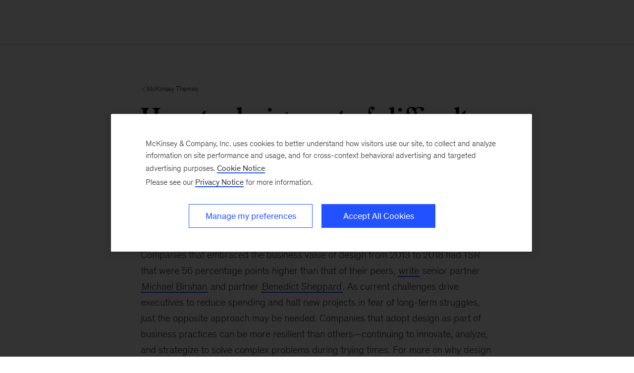

--- FILE ---
content_type: text/html
request_url: https://www.mckinsey.com/featured-insights/themes/how-to-design-out-of-difficult-times
body_size: 11252
content:
<!DOCTYPE html><html dir="ltr" lang="en"><head><meta charSet="utf-8"/><meta name="viewport" content="width=device-width, initial-scale=1.0"/><meta http-equiv="X-UA-Compatible" content="IE=edge"/><script>var McKinsey = {"ArticleTemplate":"","DaysSinceCMSPublication":"1045","DisplayDate":"1/14/2023","OriginalPublicationDate":"11/21/2025","SitecoreId":"{7935439B-78C6-4687-A700-47F17335D7B2}","Title":"How to design out of difficult times","ArticleType":"","ContentType":"Blog Post","ServerNumber":"","IsPageRestricted":"false","UserID":"","RegistrationDate":"","LoginStatus":"logged_out","JobTitle":"","CompanyName":"","blogTags":null,"enableRegWall":false}; var pageMetaInformation = {"CurrentLanguage":"en","AlternateLanguages":[{"DisplayName":"English","LanguageCode":"en","Url":"/featured-insights/themes/how-to-design-out-of-difficult-times"}],"NavigationLink":"featured-insights","ActiveItemId":"{3B4756D0-2A01-44CA-B37A-B4CA73D83717}","OfficeCode":"","MiniSiteId":""};</script><link rel="icon" href="/favicon.ico"/><link href="https://www.mckinsey.com/redesign/resources/css/styles-rc.css" rel="stylesheet"/><link rel="manifest" href="/manifest.json"/><link rel="dns-prefetch" href="//cdn.dynamicyield.com"/><link rel="dns-prefetch" href="//st.dynamicyield.com"/><link rel="dns-prefetch" href="//rcom.dynamicyield.com"/><link rel="dns-prefetch" href="//cdn.cookielaw.org"/><script id="onetrust-wrapperchecker">function OptanonWrapperChecker() {}</script><script src="https://cdn.cookielaw.org/scripttemplates/otSDKStub.js" data-document-language="true" type="text/javascript" data-domain-script="915b5091-0d7e-44d2-a8c4-cf08267e52fe" async=""></script><link rel="preconnect" href="//assets.adobedtm.com"/><link rel="preconnect" href="//connect.facebook.net"/><link rel="preconnect" href="//static.hotjar.com"/><script>
      (function(w,d,s,l,i){w[l]=w[l]||[];w[l].push({&#x27;gtm.start&#x27;:
      new Date().getTime(),event:&#x27;gtm.js&#x27;});var f=d.getElementsByTagName(s)[0],
      j=d.createElement(s),dl=l!=&#x27;dataLayer&#x27;?&#x27;&amp;l=&#x27;+l:&#x27;&#x27;;j.async=true;j.src=
      &#x27;https://www.googletagmanager.com/gtm.js?id=&#x27;+i+dl;f.parentNode.insertBefore(j,f);
      })(window,document,&#x27;script&#x27;,&#x27;dataLayer&#x27;,&#x27;GTM-NJ7TLQ2W&#x27;);
    </script><link rel="preload" as="font" href="/next-static/fonts/bower/Bower-Bold.woff2" type="font/woff2" crossorigin=""/><link rel="preload" as="font" href="/next-static/fonts/mckinsey-sans/regular/McKinseySans-Regular.woff2" type="font/woff2" crossorigin=""/><link rel="preload" as="font" href="/next-static/fonts/mckinsey-sans/medium/McKinseySans-Medium.woff2" type="font/woff2" crossorigin=""/><link rel="preload" as="font" href="/next-static/fonts/mckinsey-sans/light/McKinseySans-Light.woff2" type="font/woff2" crossorigin=""/><link rel="preload" as="font" href="/next-static/fonts/mckinsey-sans/italic/McKinseySans-Italic.woff2" type="font/woff2" crossorigin=""/><link rel="preload" as="font" href="/next-static/fonts/mckinsey-sans/light-italic/McKinseySans-LightItalic.woff2" type="font/woff2" crossorigin=""/><link rel="preload" as="font" href="/next-static/fonts/mckinsey-sans/medium-italic/McKinseySans-MediumItalic.woff2" type="font/woff2" crossorigin=""/><meta name="apple-itunes-app" content="app-id=674902075"/><link rel="apple-touch-icon" sizes="57x57" href="/next-static/images/mck-touch-icon-57x57.png"/><link rel="apple-touch-icon" sizes="72x72" href="/next-static/images/mck-touch-icon-72x72.png"/><link rel="apple-touch-icon" sizes="114x114" href="/next-static/images/mck-touch-icon-114x114.png"/><link rel="apple-touch-icon" sizes="144x144" href="/next-static/images/mck-touch-icon-144x144.png"/><link rel="apple-touch-icon" sizes="152x152" href="/next-static/images/mck-touch-icon-152x152.png"/><link rel="apple-touch-icon" sizes="167x167" href="/next-static/images/mck-touch-icon-167x167.png"/><link rel="apple-touch-icon" sizes="180x180" href="/next-static/images/mck-touch-icon-180x180.png"/><meta content="no-referrer-when-downgrade" name="referrer"/><meta content="McKinsey &amp; Company" property="og:site_name" name="site_name"/><meta content="https://www.mckinsey.com/featured-insights/themes/how-to-design-out-of-difficult-times" name="url" property="og:url"/><meta content="index,follow,all" name="robots"/><meta content="{7935439B-78C6-4687-A700-47F17335D7B2}" name="sid"/><link href="https://www.mckinsey.com/featured-insights/themes/how-to-design-out-of-difficult-times" rel="canonical"/><meta content="Monthly Highlights" name="practice-name"/><meta content="N02" name="practice-code"/><meta content="summary_large_image" name="twitter:card"/><meta content="@mckinsey" name="twitter:site"/><title>How to design out of difficult times</title><meta content="How to design out of difficult times" name="twitter:title"/><meta content="While many companies focus on finance, strategy, and talent during times of crisis, there’s another key area that shouldn’t be overlooked: design. Companies that embraced the business value of design from 2013 to 2018 had TSR that were 56 percentage points higher than that of their peers, write senior partner Michael Birshan and partner Benedict Sheppard." name="twitter:description"/><meta content="https://www.mckinsey.com/~/media/mckinsey/business%20functions/mckinsey%20design/our%20insights/made%20to%20measure%20getting%20design%20leadership%20metrics%20right/standard-made-to-measure.jpg?mw=677&amp;car=42:25" name="twitter:image"/><meta content="How to design out of difficult times" name="twitter:image:alt"/><meta content="Monthly Highlights" name="practice-name-newsletter"/><meta content="N02" name="practice-code-newsletter"/><meta content="Blog Post" property="contenttype" name="contenttype"/><meta content="public" name="accesslevel"/><meta content="true" name="mobileready"/><meta content="2023-01-14T00:00:00Z" name="itemdate"/><meta content="McKinsey Themes | Blog Post | January 14, 2023" name="searchresults-tags"/><meta content="While many companies focus on finance, strategy, and talent during times of crisis, there’s another key area that shouldn’t be overlooked: design. Companies that embraced the business value of design from 2013 to 2018 had TSR that were 56 percentage points higher than that of their peers, write senior partner Michael Birshan and partner Benedict Sheppard." property="og:description" name="description"/><meta content="How to design out of difficult times" property="og:title" name="title"/><meta content="https://www.mckinsey.com/~/media/mckinsey/business%20functions/mckinsey%20design/our%20insights/made%20to%20measure%20getting%20design%20leadership%20metrics%20right/standard-made-to-measure.jpg" property="og:image" name="image"/><meta name="next-head-count" content="57"/><link rel="preload" href="/_next/static/css/3c054c8acfa4f21c.css" as="style"/><link rel="stylesheet" href="/_next/static/css/3c054c8acfa4f21c.css" data-n-g=""/><link rel="preload" href="/_next/static/css/be900d78e0892886.css" as="style"/><link rel="stylesheet" href="/_next/static/css/be900d78e0892886.css" data-n-p=""/><noscript data-n-css=""></noscript><script defer="" nomodule="" src="/_next/static/chunks/polyfills-42372ed130431b0a.js"></script><script src="/_next/static/chunks/webpack.4d37a6fe765beb7b.js" defer=""></script><script src="/_next/static/chunks/framework.62282fc85e361b85.js" defer=""></script><script src="/_next/static/chunks/main.96512abbc0bb2745.js" defer=""></script><script src="/_next/static/chunks/pages/_app.60b694b1ec201bfb.js" defer=""></script><script src="/_next/static/chunks/3b1baa31.0e3b3346c460f0de.js" defer=""></script><script src="/_next/static/chunks/7d0bf13e.2321d7d107499027.js" defer=""></script><script src="/_next/static/chunks/938.5b2f9d0767b7556b.js" defer=""></script><script src="/_next/static/chunks/pages/%5B%5B...path%5D%5D.d0490507215c0ea7.js" defer=""></script><script src="/_next/static/PodOTVObhCUbwuNuQZcOi/_buildManifest.js" defer=""></script><script src="/_next/static/PodOTVObhCUbwuNuQZcOi/_ssgManifest.js" defer=""></script>
<script>(window.BOOMR_mq=window.BOOMR_mq||[]).push(["addVar",{"rua.upush":"false","rua.cpush":"true","rua.upre":"false","rua.cpre":"false","rua.uprl":"false","rua.cprl":"false","rua.cprf":"false","rua.trans":"SJ-c37d4f75-7b1e-40ae-a462-42561c44d7c7","rua.cook":"false","rua.ims":"false","rua.ufprl":"false","rua.cfprl":"false","rua.isuxp":"false","rua.texp":"norulematch","rua.ceh":"false","rua.ueh":"false","rua.ieh.st":"0"}]);</script>
                              <script>!function(a){var e="https://s.go-mpulse.net/boomerang/",t="addEventListener";if("False"=="True")a.BOOMR_config=a.BOOMR_config||{},a.BOOMR_config.PageParams=a.BOOMR_config.PageParams||{},a.BOOMR_config.PageParams.pci=!0,e="https://s2.go-mpulse.net/boomerang/";if(window.BOOMR_API_key="TURRK-8ADJT-WDUC5-TC32E-KV9ND",function(){function n(e){a.BOOMR_onload=e&&e.timeStamp||(new Date).getTime()}if(!a.BOOMR||!a.BOOMR.version&&!a.BOOMR.snippetExecuted){a.BOOMR=a.BOOMR||{},a.BOOMR.snippetExecuted=!0;var i,_,o,r=document.createElement("iframe");if(a[t])a[t]("load",n,!1);else if(a.attachEvent)a.attachEvent("onload",n);r.src="javascript:void(0)",r.title="",r.role="presentation",(r.frameElement||r).style.cssText="width:0;height:0;border:0;display:none;",o=document.getElementsByTagName("script")[0],o.parentNode.insertBefore(r,o);try{_=r.contentWindow.document}catch(O){i=document.domain,r.src="javascript:var d=document.open();d.domain='"+i+"';void(0);",_=r.contentWindow.document}_.open()._l=function(){var a=this.createElement("script");if(i)this.domain=i;a.id="boomr-if-as",a.src=e+"TURRK-8ADJT-WDUC5-TC32E-KV9ND",BOOMR_lstart=(new Date).getTime(),this.body.appendChild(a)},_.write("<bo"+'dy onload="document._l();">'),_.close()}}(),"".length>0)if(a&&"performance"in a&&a.performance&&"function"==typeof a.performance.setResourceTimingBufferSize)a.performance.setResourceTimingBufferSize();!function(){if(BOOMR=a.BOOMR||{},BOOMR.plugins=BOOMR.plugins||{},!BOOMR.plugins.AK){var e="true"=="true"?1:0,t="",n="aogzqeqxbpqdc2jp3kgq-f-ecb47fc2e-clientnsv4-s.akamaihd.net",i="false"=="true"?2:1,_={"ak.v":"39","ak.cp":"19387","ak.ai":parseInt("285213",10),"ak.ol":"0","ak.cr":9,"ak.ipv":4,"ak.proto":"h2","ak.rid":"aa5a9d23","ak.r":43018,"ak.a2":e,"ak.m":"a","ak.n":"essl","ak.bpcip":"3.141.152.0","ak.cport":35962,"ak.gh":"23.59.176.70","ak.quicv":"","ak.tlsv":"tls1.3","ak.0rtt":"","ak.0rtt.ed":"","ak.csrc":"-","ak.acc":"","ak.t":"1764743821","ak.ak":"hOBiQwZUYzCg5VSAfCLimQ==Nq0dzTeKdweOtEqjRPTqWx678hxJop9DMWXMRvDMGMUXMO5pVoZjxoEG8Y63J2Ez7mvRoNbCjEEFfhX6ZF7EOgBGBVPEilsgqPL+URe8n81h0r5PJ+pxc5MFkqh9nrelP7tcpyy1JbzT8rNZjVO3gI8kooFzldJhj0kErnOavv1HV/fH/32wYlotXmDh9UMCMCfdwH4u/XxWOjz77x9HwP14pKJ1Yu58JKsH0h8ooR2DecUpcEgsUNiotqGq90uECPnmbaGt0T6kGTC/BGVZQEXXdSnLkUw/k/4oaa0I24dOnvcxrwdpZlslQWkQNG6YToqOZ54dM7iiEqxTDf1oDz2rzn0pKdSBMNWjTV+4AVDgIR2LAdQENnAChARZa02CC5vMiCxVnapG7OlLMWItbcVRbjvyJFPH1Conxp3JYa0=","ak.pv":"693","ak.dpoabenc":"","ak.tf":i};if(""!==t)_["ak.ruds"]=t;var o={i:!1,av:function(e){var t="http.initiator";if(e&&(!e[t]||"spa_hard"===e[t]))_["ak.feo"]=void 0!==a.aFeoApplied?1:0,BOOMR.addVar(_)},rv:function(){var a=["ak.bpcip","ak.cport","ak.cr","ak.csrc","ak.gh","ak.ipv","ak.m","ak.n","ak.ol","ak.proto","ak.quicv","ak.tlsv","ak.0rtt","ak.0rtt.ed","ak.r","ak.acc","ak.t","ak.tf"];BOOMR.removeVar(a)}};BOOMR.plugins.AK={akVars:_,akDNSPreFetchDomain:n,init:function(){if(!o.i){var a=BOOMR.subscribe;a("before_beacon",o.av,null,null),a("onbeacon",o.rv,null,null),o.i=!0}return this},is_complete:function(){return!0}}}}()}(window);</script></head><body><div id="__next"><div class="Layout_mck-c-skipbar__ju2FG"><a data-component="mdc-c-link" href="#skipToMain" class="mdc-c-button___U4iY2_8f10df7 mdc-c-button--primary___Ed-lT_8f10df7 mdc-c-button--size-medium"><span class="mdc-c-link__label___Pfqtd_8f10df7">Skip to main content</span></a></div><main class="mck-o-container--outer" data-layer-region="body" role="main" id="skipToMain"><div class="infinite-scroll-component__outerdiv"><div class="infinite-scroll-component BlogEntry_mck-c-infinite-scroller__d3W5n" style="height:auto;overflow:auto;-webkit-overflow-scrolling:touch"><div class="BlogEntryContent_mck-c-blog-entry-content__qxaFm" id="blogEntry"><div data-component="mdc-c-module-wrapper" data-module-theme="light" data-module-background="white" data-module-category="" class="BlogEntryHero_mck-c-blog-entry-hero__85IKk"><div data-component="mdc-c-content-block" class="mdc-c-content-block___7p6Lu_8f10df7 mdc-u-grid-gutter-xxl mck-o-container"><div data-component="mdc-c-content-block" class="mdc-c-content-block___7p6Lu_8f10df7 mdc-u-grid-gutter-xxl mck-o-container--wrapped mck-o-container--mobile-spacing mdc-u-grid mdc-u-grid-col-md-12"><div class="mdc-u-grid-col-md-start-2 mdc-u-grid-col-md-end-12 mdc-u-grid-col-lg-start-3 mdc-u-grid-col-lg-end-11 BlogEntryHero_mck-c-blog-entry-hero__content-wrapper__s0EZC"><div class="mdc-u-ts-10 mdc-u-mb-3"><a data-component="mdc-c-link" href="/featured-insights/themes" class="mck-u-screen-only mdc-c-link___lBbY1_8f10df7 mdc-c-link--secondary___TSFam_8f10df7"><span data-component="mdc-c-icon" class="mdc-c-icon___oi7ef_8f10df7 mdc-c-icon--size-sm___2FLYH_8f10df7 mck-arrow-left-icon"></span><span class="mdc-c-link__label___Pfqtd_8f10df7"> McKinsey Themes</span></a></div><div data-component="mdc-c-content-block" class="mdc-c-content-block___7p6Lu_8f10df7 mdc-u-grid-gutter-lg"><div data-component="mdc-c-content-block" class="mdc-c-content-block___7p6Lu_8f10df7"><h1 data-component="mdc-c-heading" class="mdc-c-heading___0fM1W_8f10df7 mdc-u-ts-2 BlogEntryHero_mck-c-blog-entry-hero__heading__JW6lR"><div>How to design out of difficult times</div></h1></div><div data-component="mdc-c-link-container" class="mdc-c-link-container___xefGu_8f10df7 mdc-c-link-container--align-left mdc-c-link-container--display-column___X0HDD_8f10df7 mdc-u-grid-gutter-md"><a data-component="mdc-c-link" href="#" class="mdc-c-link-icon___SEKyg_8f10df7" role="button" aria-label="Share on linkedin" data-layer-event-prefix="CTA Link" data-layer-action="click" data-layer-category="share" data-layer-subcategory="social" data-layer-subcategory2="linkedin" data-layer-text="Share on LinkedIn"><span data-component="mdc-c-icon" class="mdc-c-icon___oi7ef_8f10df7 mdc-c-icon--radial___y3csX_8f10df7 mdc-c-icon--size-xl___3BEee_8f10df7 mck-linkedin-thin-icon"></span></a><a data-component="mdc-c-link" href="#" class="mdc-c-link-icon___SEKyg_8f10df7" role="button" aria-label="Tweet on X" data-layer-event-prefix="CTA Link" data-layer-action="click" data-layer-category="share" data-layer-subcategory="social" data-layer-subcategory2="twitter" data-layer-text="Share on X"><span data-component="mdc-c-icon" class="mdc-c-icon___oi7ef_8f10df7 mdc-c-icon--radial___y3csX_8f10df7 mdc-c-icon--size-xl___3BEee_8f10df7 mck-twitter-icon"></span></a><a data-component="mdc-c-link" href="#" class="mdc-c-link-icon___SEKyg_8f10df7" role="button" aria-label="Share on facebook" data-layer-event-prefix="CTA Link" data-layer-action="click" data-layer-category="share" data-layer-subcategory="social" data-layer-subcategory2="facebook" data-layer-text="Share on Facebook"><span data-component="mdc-c-icon" class="mdc-c-icon___oi7ef_8f10df7 mdc-c-icon--radial___y3csX_8f10df7 mdc-c-icon--size-xl___3BEee_8f10df7 mck-facebook-thin-icon"></span></a></div></div></div></div></div></div><div class="mck-o-container"><div class="mck-o-container--wrapped mck-o-container--mobile-spacing mdc-u-grid mdc-u-grid-gutter-xxl"><div class="mdc-u-grid mdc-u-grid-col-1 mdc-u-grid-col-md-12 mdc-u-grid-gutter-xxl"><div class="mdc-u-grid-col-md-start-2 mdc-u-grid-col-md-end-12 mdc-u-grid-col-lg-start-3 mdc-u-grid-col-lg-end-11"><div data-component="mdc-c-content-block" class="mdc-c-content-block___7p6Lu_8f10df7 mdc-u-grid-gutter-xxl BlogEntryContent_mck-c-blog-entry-content__authors-and-tags-wrapper__CAlwq"></div><div class="mdc-o-content-body"><p><span class="BlogEntryContent_mck-c-blog-entry-content__display-date__KyYLY"><time dateTime="2023-01-14T00:00:00Z">January 14, 2023</time></span>While many companies focus on finance, strategy, and talent during times of crisis, there’s another key area that shouldn’t be overlooked: design. Companies that embraced the business value of design from 2013 to 2018 had TSR that were 56 percentage points higher than that of their peers, <a href="/capabilities/tech-and-ai/our-insights/designing-out-of-difficult-times">write</a> senior partner <a href="/our-people/michael-birshan">Michael Birshan</a> and partner <a href="/sitecore/service/notfound.aspx?item=web%3a%7b7bc201a9-c85d-4bb9-b24f-d86a82b91654%7d%40en">Benedict Sheppard</a>. As current challenges drive executives to reduce spending and halt new projects in fear of long-term struggles, just the opposite approach may be needed. Companies that adopt design as part of business practices can be more resilient than others—continuing to innovate, analyze, and strategize to solve complex problems during trying times. For more on why design matters, check out these insights on the benefits of integrating meaningful design strategies, including:</p>
<ul>
    <li>embedding design into company culture and integrating designers into cross-functional teams</li>
    <li>investing in innovation, talent, and tools for improved outcomes</li>
    <li>using “skinny design” to create streamlined products that are environmentally, financially, and aesthetically sustainable</li>
    <li>employing an integrated approach that prioritizes customer experience and user-centered design</li>
</ul>
<p><a href="/capabilities/tech-and-ai/our-insights/designing-out-of-difficult-times"><strong>Designing out of difficult times</strong></a></p>
<p><a href="/capabilities/tech-and-ai/our-insights/made-to-measure-getting-design-leadership-metrics-right"><strong>Made to measure: Getting design leadership metrics right</strong></a></p>
<p><a href="/capabilities/tech-and-ai/our-insights/redesigning-the-design-department"><strong>Redesigning the design department</strong></a></p>
<p><a href="/capabilities/operations/our-insights/deep-learning-in-product-design"><strong>Deep learning in product design</strong></a></p>
<p><a href="/featured-insights/mckinsey-on-books/author-talks-pepsicos-mauro-porcini-talks-meaningful-design-and-mentorship"><strong>Author Talks: PepsiCo&#x27;s Mauro Porcini talks meaningful design and mentorship</strong></a></p>
<p><a href="/capabilities/growth-marketing-and-sales/our-insights/cx-without-design-only-gets-you-halfway"><strong>CX without design only gets you halfway</strong></a></p>
<p><a href="/capabilities/tech-and-ai/our-insights/a-design-led-approach-to-embracing-an-ecosystem-strategy"><strong>A design-led approach to embracing an ecosystem strategy</strong></a></p>
<p><a href="/capabilities/operations/our-insights/skinny-design-smaller-is-better"><strong>Skinny design: Smaller is better</strong></a></p>
<p><a href="/capabilities/tech-and-ai/our-insights/are-you-asking-enough-from-your-design-leaders"><strong>Are you asking enough from your design leaders?</strong></a></p></div></div><aside class="mdc-u-grid-col-lg-start-11 mdc-u-grid-col-lg-span-2 BlogEntryContent_mck-c-blog-entry-content__side-bar__iEC50"></aside></div></div></div></div></div></div></main></div><script id="__NEXT_DATA__" type="application/json">{"props":{"pageProps":{"locale":"en","sitecoreContext":{"route":{"name":"How to design out of difficult times","displayName":"How to design out of difficult times","fields":null,"databaseName":"web","deviceId":"fe5d7fdf-89c0-4d99-9aa3-b5fbd009c9f3","itemId":"7935439b-78c6-4687-a700-47f17335d7b2","itemLanguage":"en","itemVersion":1,"layoutId":"ae753eb4-a035-40b4-83bf-4b4438df6742","templateId":"d929136a-019a-4786-8072-3e3a60b2f31c","templateName":"Blog Entry","placeholders":{"jss-main":[{"uid":"e18e4703-f541-45d8-89c1-d5d8407f1708","componentName":"BlogEntry","dataSource":"","fields":{"data":{"blogEntry":{"title":{"jsonValue":{"value":"How to design out of difficult times"}},"sEOTitle":{"value":""},"description":{"jsonValue":{"value":"While many companies focus on finance, strategy, and talent during times of crisis, there\u0026rsquo;s another key area that shouldn\u0026rsquo;t be overlooked: design. Companies that embraced the business value of design from 2013 to 2018 had TSR that were 56 percentage points higher than that of their peers, write senior partner Michael Birshan and partner Benedict Sheppard."}},"sEODescription":{"value":""},"displayDate":{"jsonValue":{"value":"2023-01-14T00:00:00Z"}},"body":{"value":"\u003cp\u003eWhile many companies focus on finance, strategy, and talent during times of crisis, there\u0026rsquo;s another key area that shouldn\u0026rsquo;t be overlooked: design. Companies that embraced the business value of design from 2013 to 2018 had TSR that were 56 percentage points higher than that of their peers, \u003ca href=\"/capabilities/tech-and-ai/our-insights/designing-out-of-difficult-times\"\u003ewrite\u003c/a\u003e\u0026nbsp;senior partner \u003ca href=\"/our-people/michael-birshan\"\u003eMichael Birshan\u003c/a\u003e\u0026nbsp;and partner \u003ca href=\"/sitecore/service/notfound.aspx?item=web%3a%7b7bc201a9-c85d-4bb9-b24f-d86a82b91654%7d%40en\"\u003eBenedict Sheppard\u003c/a\u003e. As current challenges drive executives to reduce spending and halt new projects in fear of long-term struggles, just the opposite approach may be needed. Companies that adopt design as part of business practices can be more resilient than others\u0026mdash;continuing to innovate, analyze, and strategize to solve complex problems during trying times. For more on why design matters, check out these insights on the benefits of integrating meaningful design strategies, including:\u003c/p\u003e\n\u003cul\u003e\n    \u003cli\u003eembedding design into company culture and integrating designers into cross-functional teams\u003c/li\u003e\n    \u003cli\u003einvesting in innovation, talent, and tools for improved outcomes\u003c/li\u003e\n    \u003cli\u003eusing \u0026ldquo;skinny design\u0026rdquo; to create streamlined products that are environmentally, financially, and aesthetically sustainable\u003c/li\u003e\n    \u003cli\u003eemploying an integrated approach that prioritizes customer experience and user-centered design\u003c/li\u003e\n\u003c/ul\u003e\n\u003cp\u003e\u003ca href=\"/capabilities/tech-and-ai/our-insights/designing-out-of-difficult-times\"\u003e\u003cstrong\u003eDesigning out of difficult times\u003c/strong\u003e\u003c/a\u003e\u003c/p\u003e\n\u003cp\u003e\u003ca href=\"/capabilities/tech-and-ai/our-insights/made-to-measure-getting-design-leadership-metrics-right\"\u003e\u003cstrong\u003eMade to measure: Getting design leadership metrics right\u003c/strong\u003e\u003c/a\u003e\u003c/p\u003e\n\u003cp\u003e\u003ca href=\"/capabilities/tech-and-ai/our-insights/redesigning-the-design-department\"\u003e\u003cstrong\u003eRedesigning the design department\u003c/strong\u003e\u003c/a\u003e\u003c/p\u003e\n\u003cp\u003e\u003ca href=\"/capabilities/operations/our-insights/deep-learning-in-product-design\"\u003e\u003cstrong\u003eDeep learning in product design\u003c/strong\u003e\u003c/a\u003e\u003c/p\u003e\n\u003cp\u003e\u003ca href=\"/featured-insights/mckinsey-on-books/author-talks-pepsicos-mauro-porcini-talks-meaningful-design-and-mentorship\"\u003e\u003cstrong\u003eAuthor Talks: PepsiCo's Mauro Porcini talks meaningful design and mentorship\u003c/strong\u003e\u003c/a\u003e\u003c/p\u003e\n\u003cp\u003e\u003ca href=\"/capabilities/growth-marketing-and-sales/our-insights/cx-without-design-only-gets-you-halfway\"\u003e\u003cstrong\u003eCX without design only gets you halfway\u003c/strong\u003e\u003c/a\u003e\u003c/p\u003e\n\u003cp\u003e\u003ca href=\"/capabilities/tech-and-ai/our-insights/a-design-led-approach-to-embracing-an-ecosystem-strategy\"\u003e\u003cstrong\u003eA design-led approach to embracing an ecosystem strategy\u003c/strong\u003e\u003c/a\u003e\u003c/p\u003e\n\u003cp\u003e\u003ca href=\"/capabilities/operations/our-insights/skinny-design-smaller-is-better\"\u003e\u003cstrong\u003eSkinny design: Smaller is better\u003c/strong\u003e\u003c/a\u003e\u003c/p\u003e\n\u003cp\u003e\u003ca href=\"/capabilities/tech-and-ai/our-insights/are-you-asking-enough-from-your-design-leaders\"\u003e\u003cstrong\u003eAre you asking enough from your design leaders?\u003c/strong\u003e\u003c/a\u003e\u003c/p\u003e"},"hidePromoBar":{"boolValue":false},"hideDek":{"boolValue":true},"mobileReady":{"boolValue":true},"selectedModalSubscriptions":{"targetItems":[]},"hideFromSearchEngines":{"boolValue":false},"parent":{"id":"E1B32C75617F42D9A68B257FC4C6A9CE","name":"Themes","title":{"value":"McKinsey Themes"},"disableInfiniteScroll":{"boolValue":false},"description":{"value":"Essential reading on topics that matter"},"url":{"path":"/featured-insights/themes"},"heroImage":{"alt":"McKinsey Collections","src":"/~/media/mckinsey/featured insights/collections/collections-bots-hero-107861024-1536x864.png","description":""},"heroBackgroundColor":{"targetItem":{"displayName":"Deep Blue"}},"heroImageTopOffset":{"value":""},"horizontalCropPosition":{"targetItem":{"displayName":"Right"}},"heroImageRenderStyle":{"targetItem":{"displayName":"Full Height Hero"}}},"ancestors":[{"displayName":"McKinsey Themes","name":"Themes","id":"{E1B32C75-617F-42D9-A68B-257FC4C6A9CE}","template":{"id":"{D47350B4-752D-4AEB-9F9E-0478AC2A95EB}"}},{"displayName":"Our Insights","name":"Featured Insights","id":"{3B4756D0-2A01-44CA-B37A-B4CA73D83717}","template":{"id":"{85FF0530-7883-480F-9A4C-82123F72FFD8}"}},{"displayName":"Home","name":"Home","id":"{367E4041-0C4A-4A6D-99D7-7D83F5A73EA7}","template":{"id":"{85FF0530-7883-480F-9A4C-82123F72FFD8}"}},{"displayName":"McKinsey","name":"McKinsey","id":"{258857D0-50FA-4C3E-8C11-55EDFF84A992}","template":{"id":"{061CBA15-5474-4B91-8A06-17903B102B82}"}},{"displayName":"Content","name":"content","id":"{0DE95AE4-41AB-4D01-9EB0-67441B7C2450}","template":{"id":"{E3E2D58C-DF95-4230-ADC9-279924CECE84}"}},{"displayName":"sitecore","name":"sitecore","id":"{11111111-1111-1111-1111-111111111111}","template":{"id":"{C6576836-910C-4A3D-BA03-C277DBD3B827}"}}],"promoDetails":{"_1clickSubscription":{"targetItems":[]},"promoBarTitle":{"value":""},"promoBarDescription":{"value":""},"promoBarCallToActionLink":{"queryString":null,"className":null,"anchor":null,"linkType":null,"url":"","text":null,"targetItem":null},"promoBarRenderStyle":{"targetItem":null}},"authors":{"targetItems":[]},"blogEntryTags":{"targetItems":[]},"heroImage":{"alt":"","src":"","description":null},"thumbnailImage":{"src":"/~/media/mckinsey/business functions/mckinsey design/our insights/made to measure getting design leadership metrics right/standard-made-to-measure.jpg"},"showCaption":{"boolValue":false},"heroImageTopOffset":{"value":""},"horizontalCropPosition":{"targetItem":null},"heroBackgroundColor":{"targetItem":{"key":{"value":"Deep Blue"},"value":{"value":"deep-blue"}}},"heroImageRenderStyle":{"targetItem":null},"relatedPosts":{"targetItems":[]},"contentType":{"targetItem":{"displayName":"Blog Post"}},"audio":{"results":[]},"disruptor1up":{"results":[]},"ceros":{"results":[]},"exhibit":{"results":[]},"image":{"results":[]},"exhibitcarousel":{"results":[]},"pullquote":{"results":[]},"disruptorsignup":{"results":[]},"articlesidebar":{"results":[]},"video":{"results":[]},"scrollycontainer":{"results":[]},"bespokeinteractive":{"results":[]},"storycontainer":{"results":[]},"sectionheader":{"results":[]},"statementdisruptor":{"results":[]},"fullbleedphoto":{"results":[]},"twoupmedium":{"results":[]},"accordion":{"results":[]},"generalup":{"results":[]},"factoid":{"results":[]},"promobarwithquote":{"results":[]},"oneupmedium":{"results":[]},"oneupmediumquote":{"results":[]},"gridwall":{"results":[]},"twoupsmall":{"results":[]},"promobar":{"results":[]},"promobanner":{"results":[]},"sectionhero":{"results":[]},"threeuplinklist":{"results":[]},"quizcontainer":{"results":[]},"table":{"results":[]},"flipcard":{"results":[]}}}}}]}},"itemId":"7935439b-78c6-4687-a700-47f17335d7b2","pageEditing":false,"site":{"name":"website"},"pageState":"normal","language":"en","pageMetaData":{"alternateLanguages":[{"languageCode":"en","displayName":"English","url":"/featured-insights/themes/how-to-design-out-of-difficult-times"}],"currentLanguage":"en","navigationLink":"featured-insights","activeItemId":"{3B4756D0-2A01-44CA-B37A-B4CA73D83717}","miniSiteId":"","officeCode":"","officeDisplayName":"","subscriptionPracticeData":null,"isAlaisedPage":false,"originalHostName":"www.mckinsey.com","updatedDate":"2023-01-11T17:35:22Z","createdDate":"2023-01-11T14:49:17Z","practice":{"isDefaultPractice":true,"name":"Monthly Highlights","code":"N02","stickyTitle":"Sign up for our Monthly Highlights","stickySubtitle":"An easy-to-scan monthly roundup of our newest, most distinctive insights","previewLink":"\u003clink linktype=\"media\" target=\"\" id=\"{9AACBE03-1342-463F-891A-6C48BDC7ACA8}\" /\u003e","previewLinkLabel":null,"description":null,"descriptionText":null,"frequency":null,"regFormTitle":null},"url":"/featured-insights/themes/how-to-design-out-of-difficult-times","isCareersPage":false,"officePath":"","hideAppPromo":false,"isAlumniURL":false,"isAlumniItemAccessable":false,"accessRoles":["sitecore\\GlobalOfficeEditor","Insights\\ClientLink","sitecore\\McKinseyAllAccess","Insights\\InsightsMedia","Offices\\Everyone","Insights\\InsightsAllAccess","extranet\\Everyone","Offices\\AngolaAllAccess","Offices\\SwitzerlandAllAccess","Offices\\KoreaAllAccess","Offices\\PortugalAllAccess","Offices\\DenmarkAllAccess","Offices\\FranceAllAccess","Offices\\UKIrelandAllAccess","Offices\\SouthAfricaAllAccess","Offices\\RussiaAllAccess","Offices\\SpainAllAccess","Offices\\JapanAllAccess","Offices\\NigeriaAllAccess","Offices\\FinlandAllAccess","mcce\\editor","sitecore\\ClientLinkAccess","sitecore\\AboutUsAuthor","sitecore\\Temp role","Offices\\JPOAuthor","Offices\\AsiaAuthor","sitecore\\FutureOfWorkBlogAuthor","Offices\\ChinaAuthor","Practices\\OPSPracticeAuthor"],"accessUsers":["AlumniCenter\\Alumni","extranet\\Anonymous","AlumniCenter\\FirmmemberAdmin","GSAAuthenticated\\Anonymous","extranet\\authenticated","AlumniCenter\\Firmmember","AlumniCenter\\CorporateRecruiter","sitecore\\ServicesAPI","sitecore\\MelanieColton","sitecore\\justtestuser","sitecore\\jeffrey_acevedo","sitecore\\david_gomes","sitecore\\sso_jeyachandran_k","Insights\\Amy_Swan","sitecore\\Kelly_McLaughlin","sitecore\\Santoshini_Allamsetty","sitecore\\sujatha_victor","Insights\\Vasudha_Gupta","sitecore\\Preethi_Bandi","sitecore\\Mohammed_Irshad_K","Offices\\dominic_baumann","Practices\\Kim_Simoniello","sitecore\\Elissa_Bandler","sitecore\\dalexander","Offices\\adrian_zebib","sitecore\\lauren_meling","Offices\\thomas_farrar","Practices\\chris_depin","Careers\\Andrea_Tabares"],"itemInfo":{"id":"7935439b-78c6-4687-a700-47f17335d7b2","fullPath":"/sitecore/content/McKinsey/Home/Featured Insights/Themes/How to design out of difficult times","templateName":"Blog Entry","templateID":"d929136a-019a-4786-8072-3e3a60b2f31c"}},"defaultSettings":{"McKinsey Quarterly":"\u003cem\u003eMcKinsey Quarterly\u003c/em\u003e","FacebookCID":"soc-web","LinkedInCID":"soc-web","TwitterCID":"soc-web","Home Page SEO Details":{"Description":"McKinsey \u0026 Company is the trusted advisor and counselor to many of the world's most influential businesses and institutions.","Image_Url":"/~/media/images/global/seoimageplaceholder.jpg","Image_Alt":""}},"alumniDatalayerChunk":"static/chunks/alumnidatalayer.899ead19a4f2074b.js"},"componentProps":{},"notFound":false},"__N_PREVIEW":true,"__N_SSP":true},"page":"/[[...path]]","query":{"timestamp":"1763716489833","path":["featured-insights","themes","how-to-design-out-of-difficult-times"]},"buildId":"PodOTVObhCUbwuNuQZcOi","runtimeConfig":{"CONFIG_ENV":"production","CURRENT_ENV":"production","PUBLIC_URL":"https://www.mckinsey.com","PUBLIC_CMS_URL":"https://cms-prod.mckinsey.com","RECAPTCHA_V3_KEY":"6LdC5twSAAAAAF0dePIbY_ckeF05mKdYYJXn7uTg","INVISIBLE_RECAPTCHA_KEY":"6LcWCs0UAAAAAEik2NaGkfGH8mGHo1ThxIt-qUoE","CF_TURNSTILE_KEY":"0x4AAAAAACA2h2tXtNLvFJDI","USER_SERVICE_API_HOST":"https://prd-api.mckinsey.com","MOBILE_SERVICES_HOST":"https://mobileservices.mckinsey.com","SEARCH_SERVICE_API_HOST":"https://mckapi.mckinsey.com","OT_DATA_DOMAIN_SCRIPT_COM":"915b5091-0d7e-44d2-a8c4-cf08267e52fe","OT_DATA_DOMAIN_SCRIPT_DE":"13f50396-9d33-4d95-ba3e-1f108fa91009","OT_DATA_DOMAIN_SCRIPT_BR":"679eae24-1d5c-4f33-8aae-b35aa8269966","OT_DATA_DOMAIN_SCRIPT_DOT_ORG":"01948ca8-9875-787b-9448-727b93c03255","OT_DATA_DOMAIN_SCRIPT_KARRIERE":"01983cd9-6ff7-7d6d-8d5f-c489813d9659-test","ADOBE_LAUNCH":"a400cfbb2fd3","BCOV_POLICY":"[base64]","sitecoreApiHost":"https://prod.mckinsey.com","FB_APP_ID":"1382278882079245","ARTICLE_API_HOST":"https://prd-api.mckinsey.com","SITECORE_FORMS_SERVICES_API_HOST":"https://prd-api.mckinsey.com","FEATURE_TOGGLES":"{\"stack_adapt_pixel\": false, \"article_seo_schema\":true, \"remember_me\": true, \"gql_promo_banner\": true, \"gql_highlight_bar\": true, \"gql_ceros_placeholder\": true, \"gql_two_up_medium\": true, \"gql_hero_with_partnership_mark\": true, \"gql_brightcove_gallery\": true, \"gql_one_up_medium\": true, \"gql_promo_bar_with_quote\": true, \"gql_fifty_fifty_hero\": true, \"gql_enhanched_hero\": true, \"gql_two_up_small\": true, \"gql_general_up\": true, \"gql_full_bleed_hero\": true, \"passwordless_login_enabled\": true, \"sso_enabled\": true, \"article_id\": \"\", \"personalisation_enabled\":true, \"hide_student_sticky_footer\":true, \"email_domain_validation_enabled\":true, \"enable_cid_cookie_qp\": true, \"otp_verification_enabled\": true, \"article_ratings_enabled\": true, \"article_ratings_enabled_mobile\": true, \"disable_profile_for_alumni\": true, \"firm_sso_enabled\": true, \"block_head_requests\": true, \"use_new_chatbot_toggle_mode\": true, \"enable_turnstile_for_article_ratings\": true}","HEADER_SCRIPT_HASH":"abcd1234","OKTA_AUTH_CLIENT_ID":"0oa8ppb3ypQ8uOI8y697","OKTA_AUTH_ISSUER":"https://dotcomidp.mckinsey.com/oauth2/aus2byav0jTElyFDD697/","AUTO_REDIRECTION_DURATION":"5","LINKEDIN_IDP":"0oaecyj1byxnfrfFk697","APPLE_IDP":"0oaeg2lxy6mq4PX5F697","GOOGLE_IDP":"0oaeczfkb03XL3E4O697","FIRM_SSO_IDP":"0oannwofycK193SNs697","ALUMNI_BASE_API_URL":"https://gateway.mckinsey.com/:apiKey/v1","ALUMNI_AUTHENTICATE_API_URL":"https://ac3-okta-auth.mckinsey.com/authenticate","ALUMNI_OKTA_URL":"https://mckinsey.okta.com/app/mckinsey_ac3_1/exk1slverqoqR80wm2p7/sso/saml","ALUMNI_OKTA_ENABLED":"true","GOOGLE_MAP_API_KEY":"AIzaSyDqrGDNMDjy9pXHkMf-_Ut33LoC725GSe4","AWS_GATEWAY":"https://gateway.mckinsey.com","AWS_API_GATEWAY_ID":"283ao0jjs3","AWS_PERSONALIZATION_TRACKING_ID":"0e6bebf6-33df-48c3-a0ab-31dc0a18f583","AWS_PERSONALIZATION_CID":"recommendations-onw-onw-mck-mck-art-2410-v1-user-ext-web","EVENTS_MODULE_CARDS_COUNT":"8","RECOMMENDATIONS_OFFER_ACTIVITY":"Article Recommendations","API_HOST_GLOBAL_SEARCH_SERVICE":"//ext-dev-api.intranet.mckinsey.com","API_HOST_GLOBAL_SEARCH_EXTERNALIZED_SERVICE":"//qa-gateway.mckinsey.com","GLOBAL_SEARCH_API_GATEWAY_ID":"71qukdib8i","SITEDATA_EXPIRATION_TIME":"","GLOBAL_SEARCH_CACHED_PAGES_COUNT":"2"},"isFallback":false,"isExperimentalCompile":false,"gssp":true,"locale":"en","locales":["en","da-DK"],"defaultLocale":"en","isPreview":true,"scriptLoader":[]}</script><noscript><iframe title="Google Tag Manager" src="https://www.googletagmanager.com/ns.html?id=GTM-NJ7TLQ2W" height="0" width="0" style="display:none;visibility:hidden"></iframe></noscript><script type="text/javascript"  src="/l6QHel/7iZZ/XwN/rC0/Iu--Yp481Uk/baiDr8JL8wwXrSfa/H1l0Fl8sBQ/dhJT/fG8qVwk"></script></body></html>

--- FILE ---
content_type: text/css
request_url: https://www.mckinsey.com/_next/static/css/cd755102def9ab7a.css
body_size: 479
content:
.StickySubscriptionFooter_mck-c-subscription-footer__31Vc3{border-top:var(--mdc-size-border-width-1) solid var(--mdc-color-neutral-gray-30);position:fixed;bottom:0;width:100%;z-index:var(--mdc-zindex-10);opacity:0}

.StickySubscriptionFooter_mck-c-subscription-footer__wrapper__XPwPZ{padding-top:var(--mdc-size-spacing-16);padding-bottom:var(--mdc-size-spacing-16)}

.StickySubscriptionFooter_mck-c-subscription-footer__form__YljZe{display:flex;flex-direction:column;gap:1rem}

@media(min-width: 768px){
.StickySubscriptionFooter_mck-c-subscription-footer__form__YljZe{justify-content:center;align-items:center}}

@media(min-width: 768px){
.StickySubscriptionFooter_mck-c-subscription-footer__form__YljZe input[name=email]{width:17rem}}

.StickySubscriptionFooter_mck-c-subscription-footer__heading__IK3wO{font-size:var(--mdc-size-font-24);line-height:var(--mdc-size-line-height-36);font-family:var(--mdc-font-family-default-primary);font-weight:var(--mdc-font-weight-medium)}

.StickySubscriptionFooter_mck-c-subscription-footer__heading__IK3wO:lang(ar){font-family:var(--mdc-font-family-arabic-primary, var(--mdc-font-family-default-primary))}

.StickySubscriptionFooter_mck-c-subscription-footer__heading__IK3wO:lang(ru){font-family:var(--mdc-font-family-russian-primary, var(--mdc-font-family-default-primary))}

.StickySubscriptionFooter_mck-c-subscription-footer__heading__IK3wO:lang(vi){font-family:var(--mdc-font-family-vietnamese-primary, var(--mdc-font-family-default-primary))}

.StickySubscriptionFooter_mck-c-subscription-footer__heading__IK3wO:lang(ja){font-family:var(--mdc-font-family-japanese-primary, var(--mdc-font-family-default-primary))}

@media(min-width: 768px){
.StickySubscriptionFooter_mck-c-subscription-footer__heading__IK3wO{font-size:var(--mdc-size-font-28);line-height:var(--mdc-size-line-height-40);font-family:var(--mdc-font-family-default-secondary);text-align:center}

.StickySubscriptionFooter_mck-c-subscription-footer__heading__IK3wO:lang(ar){font-family:var(--mdc-font-family-arabic-secondary, var(--mdc-font-family-default-secondary))}

.StickySubscriptionFooter_mck-c-subscription-footer__heading__IK3wO:lang(ru){font-family:var(--mdc-font-family-russian-secondary, var(--mdc-font-family-default-secondary))}

.StickySubscriptionFooter_mck-c-subscription-footer__heading__IK3wO:lang(vi){font-family:var(--mdc-font-family-vietnamese-secondary, var(--mdc-font-family-default-secondary))}

.StickySubscriptionFooter_mck-c-subscription-footer__heading__IK3wO:lang(ja){font-family:var(--mdc-font-family-japanese-secondary, var(--mdc-font-family-default-secondary))}}

@media(max-width: 767px){
[dir="ltr"] .StickySubscriptionFooter_mck-c-subscription-footer__heading__IK3wO{padding-right:var(--mdc-size-spacing-16)}

[dir="rtl"] .StickySubscriptionFooter_mck-c-subscription-footer__heading__IK3wO{padding-left:var(--mdc-size-spacing-16)}}

@media(min-width: 480px){
.StickySubscriptionFooter_mck-c-subscription-footer__heading__IK3wO{text-align:center}}

.StickySubscriptionFooter_mck-c-subscription-footer__subheading__HXIkn{font-size:var(--mdc-size-font-18);line-height:var(--mdc-size-line-height-28);text-align:center;display:block}

@media(max-width: 479px){
.StickySubscriptionFooter_mck-c-subscription-footer__subheading__HXIkn{display:none}}

.StickySubscriptionFooter_mck-c-subscription-footer__close-button__hHJhi{position:absolute;top:var(--mdc-size-spacing-16)}

[dir="ltr"] .StickySubscriptionFooter_mck-c-subscription-footer__close-button__hHJhi{right:var(--mdc-size-spacing-16)}

[dir="rtl"] .StickySubscriptionFooter_mck-c-subscription-footer__close-button__hHJhi{left:var(--mdc-size-spacing-16)}
.SubscribedFooter_mck-c-subscribed-footer__qtaQh{min-height:var(--mdc-size-spacing-64);display:flex;align-items:center}

.SubscribedFooter_mck-c-subscribed-footer__content__FfH61{align-items:center}

@media(max-width: 1179px){
[dir="ltr"] .SubscribedFooter_mck-c-subscribed-footer__content__FfH61{margin-left:0}

[dir="rtl"] .SubscribedFooter_mck-c-subscribed-footer__content__FfH61{margin-right:0}}

@media(max-width: 767px){
[dir="ltr"] .SubscribedFooter_mck-c-subscribed-footer__content__FfH61{padding:var(--mdc-size-spacing-16) var(--mdc-size-spacing-56) var(--mdc-size-spacing-16) var(--mdc-size-spacing-16);margin-left:0}

[dir="rtl"] .SubscribedFooter_mck-c-subscribed-footer__content__FfH61{padding:var(--mdc-size-spacing-16) var(--mdc-size-spacing-16) var(--mdc-size-spacing-16) var(--mdc-size-spacing-56);margin-right:0}}

.SubscribedFooter_mck-c-subscribed-footer__subscribed-text__OsT9M{display:flex;gap:var(--mdc-size-spacing-8)}

.SubscribedFooter_mck-c-subscribed-footer__subscribed-text__OsT9M p{font-weight:var(--mdc-font-weight-regular)}

.SubscribedFooter_mck-c-subscribed-footer__close-button__APRfL{position:absolute;top:var(--mdc-size-spacing-8);color:var(--mdc-color-neutral-white)}

[dir="ltr"] .SubscribedFooter_mck-c-subscribed-footer__close-button__APRfL{right:var(--mdc-size-spacing-8)}

[dir="rtl"] .SubscribedFooter_mck-c-subscribed-footer__close-button__APRfL{left:var(--mdc-size-spacing-8)}


--- FILE ---
content_type: text/css
request_url: https://www.mckinsey.com/_next/static/css/2f343a4745dc39cc.css
body_size: -152
content:
.OneClickGuest_mck-c-oneclick__5yYDg{display:flex;gap:.5rem}

@container (min-width: 480px){
.OneClickGuest_mck-c-oneclick__5yYDg{width:60%}}

.OneClickGuest_mck-c-oneclick__email-container__xG1Aq{flex:1 0}


--- FILE ---
content_type: application/javascript
request_url: https://www.mckinsey.com/l6QHel/7iZZ/XwN/rC0/Iu--Yp481Uk/baiDr8JL8wwXrSfa/H1l0Fl8sBQ/dhJT/fG8qVwk
body_size: 162514
content:
(function(){if(typeof Array.prototype.entries!=='function'){Object.defineProperty(Array.prototype,'entries',{value:function(){var index=0;const array=this;return {next:function(){if(index<array.length){return {value:[index,array[index++]],done:false};}else{return {done:true};}},[Symbol.iterator]:function(){return this;}};},writable:true,configurable:true});}}());(function(){mK();S8j();Tjj();var Lt=function(){wQ=[";\\P","&P#A","U\f/k[F\r","\v5","J$t3I\f<Fv\t,S",".C.-2","\vSG3E","q\'sg; s$4\fhr00va","*\x07!TY","_1UP\b&W","n2p3QQ","Z\"","N `","WEZ!I>","<GY\x00E8\r<H.","T]\x00",":6rB5p","5E>WP#\x00[\f S7","J$v\f;A3VG","]&V\v<T\x3fn9)6EHX\n8E","0c4I>0","q","&L<W","vMr\\[E^\x07;G8Q)","|","VQ\fT/,K5O5","\'D\x40>E(:A7\\\x40","ZF\bR[0,K5I)y#7ZY ;\x3fA7\x40","UBY9P>Wb\t","B3A\n:aM_ U","F2P",".D>","\x3f,!_I4h3H\r","2E7","A\x3fJ7\x40`\tR","t\x00\bFq","GH","5_9\x40\f","+\'P;Q%=$%CL$TV=\x40","B","P:","U\t9R",";*\v","N}kP","Pk\v\rI\\","\x3fiWF","8","`\f-I-Nl-P\r%<P3VI^AH^B\r_4\\!0U\bXCp}4V\b K","7N","!i9v,","0TL$Y=:Q;\\y\v^\v%G.T#7",",6pJ>E","Y4","FG","\'TA\"^\x003P\f ","","B\b8\x40+7SW\v","-5>!H","\\B","(V\v$S7/8\vdBY3ZM%M7Q\bR,B","\tT3\\\x40\b","9TM0\n6","=A\'B","\x07>n;S(5\x07j\rN=A\"A\rlo9J#`","=,H","P]","4]X9_)7P\b","D\b\v.H","","[>8\n7","6T","\x00;A*<F"," U\b","E5S\"<-^C","BU\x00U;","e+\\W9R\t=I(","C&X\n7P ","%7<TI1","7BD>b9V\b5W","R/,\n*E",")N$","+#c\x00\f5","T","0Q>{P","%\\3V","CH<P3","A\x00E:,H.y--","X!!G(~#=",";A>","9G-S","O","rX$^\x00R\f<F","\t{*VFR\t=,P;Q98","=\x40q_","\f","G*X 5+","%\x40\x40","K-5\bTC$Y","=,\x07=","j>T7P ]EV,G>Dl+*XC","\'BY","mk\x00X\ry"," E\t\r;","\v*VY","(Q(\\<","GT:","g15}Aeb4MdX\"mP9,b8,bf)C+/f_u]","E\b.P","E","\bgBN+v_*p$^kWr\x00\rV\\cY(7P\x00=",".","","","1F.","S7J\r!","E&E","Z\x00 J\x3f"," R\v","*>XA1)3B\b\'^\x40P5[dO4"," Y\x07;","J$a\f$E7FQ","0A","UY","6]zc\t*M","I)+\n","X","t\"-\v","!}1;\x3fA7\x40","\"R*","F0BPN","E<E\x3f","}5_&<dvH5C\f\"K","G\vS","DR#","+\b%ED>c\f\"A","\v=VM","/1/bY\"P\n3u=FU#\fP%",".}>U\b$A","G\b&Q\\<\nT","*\\+<\'D^","V\b\"a&WZ\fX","U\r"," ","E&J,X","\'0T_$^","G\t\r=I9R ","8%RE0&T\"","]5V\t$o4K-5","U1N\v\x07\vO.P-*\f","\x40","\r=mP","|d%1","%","b\v5_9V66S\x40X","","G\x00","*\x07-A}\x07\x3fIV\x3fwF\nE\b","6H","b\x07!\n","&5C\x3fG\f]F\x00E8\r\'R;T\"<","\x00E\b\x07","V","X","N!C)T\x3f\n!RE=1B","YQ\t","7","K6R","S","_9U`","B=^%A=DQ","\x07|y16|>&ts\b50nz0v!","\x40<Q","2\t\x40;DQ:R\r%S;I)","B=^%A\r=EZ","&T\"","R3P)\b!","J%",":AB\bV*Q)-G%(DJX9_","\f=_N<$T7P ","I4^ 0","98","q\x3f_\x070X-_Y7C3V7d4#","%CN9E\b5P W","z\"\r","`7\b~","Z.","+\'P;Q%=G0EH EM\"KI6WGB<T\x3f\"6\tX-EH\x071S3\x00<A\x40\vTLCo4#+6YpS\bvM7\x40U\tRWB\'I4-+=B:T\"WI\x3fGGE_,;\n&^A[9E\b$E=\x40iXL\x07=N5Yb","\x00C:=T3_9-","7F`\bR=","H]\x00","\f%I;Y)7","\x403Q)\t,","\"K1ZGE"];};var jm=function(){return ["\n\vL",";","C\v,65O[7M","5N9*Q\x07\b+","Q\r!","O,F `\'\tU:","Yr","3\'\x07C0\x40\"","_","H\x07=","R;t8\r\x40*","B","\r0<","iN\"\bAdO|\rA)\x3f;\fqlG",",Yn&Z(M5\bX%\x3fK*","\nH\x00","P5>3","+\b6\b+M","X:\t\fV\x07","\nD,%.CG$","D!^ X%","J7-,D`0[!^ S","Q\tZ,K=\nRw\fA\x07-X","`\vR;\rL\'\t*7KY3Q)","\x409\f)","!O_*W({5\bV","I5B26","4\rC\v","(EG7\\YE#","3\'meQ#[;","X9Q","\b","J","\f6OK])Z\x00V4\nK5\x00!1CF-",")Q\n\"1\r1","V","R$M\'\b{8\x07","M\v% iF-W8M&Y4\x00","`\v\vR5L\n#77CY7k+J:","\t%","*]f","r$S1","!Z[D^7X1"," \\L-\x40V9C\fH\x07\n\' 0^F3[>K","W,S8S\x07K","Z8\f\x40","F\r\v\b6&^F1","q","%","\x00/^","$\tE","h3D!ZNV\v","V:\nX<","=7","R:","^$\fR9 M\v","8/L\f","U\r\x00","\x000","\v%,Dl;D\x3fZ\'^8&W\n"," F4O "," ","6IY6","a\x07!,*^\x40,Z\bI1C","4\r","\x00F\x07\x00\f","F6\x001CF-","6\b3O[","!R%0\x07","","^$;D","2F#","[6\nk","5c.\t","-+KE0","+ZE","[6\n","*GmQ;\b6YD\\!0G\t5U!J1\\X1Y\\X,!(CZ0]\"QZ2","\r\x00","n`","A\r\r!1gF\'Q","\b&\x40\x00\n27uL5U!J5\bR","\x07FF!","P\n%\f ","U\r\f(\"*NL","3C","M.UW&C#s",".G\x07\x40",""," X[,F","*(O[\"V!Z","NHDlS(K\v\fV%V]\f!\\","% FZ","D#","\x07+\f,_D","7IO3",":\rQ\n","`\'($qvtv3f,Yo1QCp[&X/sa","W \bGm%LyM","\fL\f","\rS","!^:B6V","<1","0_$O","$Fy/U4Z&\\a2\vL\rX,(\"CG","\f\x40:+4!\x005y\x409Q","*,k","4","\'\bV%\r7L\v\b%\f5","I\f=4_],D\"L (d","*&i\'3,","=W;R\fG\x07","","N&\x40V9M8j\v0","\'Q!K","^7\b^!&I\x070","D\f","9F$","\v6\b5^","V\'\tL\f+j\x40H5U>\\&G#","\b+-*]L1w,L1","$V)[0S3","!\x007eO]\x3fK<",")6YH$Q","6C9V","+6,IL[\x3fT1","%\r","V","$Y","$","W\f)FH:C\x3fV3C","+> D","\r g%Ld\f0Y]cF(K!YwCU0\b3O\t5U!J1R","P"," YF/B([\fC>\rV","g,\x40$Y=V#\fK","C$","\x40 A"," F]\"m","\'5&","+1CG6Q"," E\x40-\x40\fK","S=JY3\x40","/21EYF\"K;X;","2\b&OF1](Q C>\r","0D(^\x3fE","4Q/X8N","$t#","$V<[","\x403","Y&F+~ \bE","\t%","M","\b-","L7R2","$\t\'\t\x00\\L-\x40","\x40[=","Z2","&G9V9C2","L\f\'","\"*DZ7F8\\ E","W)\\\vS8(J%VsZO nR7[\b*H\x00","\rK\rX%\r)\nHcW!^\'6\nCDB\r\',EG","\vJ:C>\r","\b%","B\x0079\r5","*2","Q ^=","q\nX07K],Fm[;Dw\fQB\x00\n2\b!O\t\"j","V","\x07/\b1mL7s,R1\fV3\n","*Z 3\x409)J\n\b=% YJ1]=K;","\\L1","ML7v,K E.","V\b+",":","~$\f[2)\\\'\n6","9C4V",">fH","O"];};var pL=function(){return m0.apply(this,[Vh,arguments]);};var AS=function(KX,v5){return KX*v5;};var R7=function(tU,nF){return tU%nF;};var nO=function(G4){return -G4;};var sR=function(JO,q0){return JO!=q0;};var L7=function(){Xt=(LK.sjs_se_global_subkey?LK.sjs_se_global_subkey.push(bO):LK.sjs_se_global_subkey=[bO])&&LK.sjs_se_global_subkey;};var It=function(qF){return ~qF;};var b0=function(C4){return +C4;};var YX=function zO(Vl,UX){var X5=zO;var gs=dU(new Number(Bz),l5);var rF=gs;gs.set(Vl);for(Vl;rF+Vl!=sW;Vl){switch(rF+Vl){case RT:{var Wc=UX[Hz];Xt.push(w5);var DQ=Wc[q4()[k7(V9)].call(null,OB,NO,Zc)]||{};Vl-=UZ;DQ[j0()[WO(v4)](pF,Vs)]=mO()[BL(r0)](Q7,LS),delete DQ[rt()[KO(10)].call(null,300,73,422,3,52)],Wc[WL(typeof q4()[k7(bU)],vs([],[][[]]))?q4()[k7(xO)].call(null,Q9,VX,sd):q4()[k7(V9)](OB,NO,lU)]=DQ;Xt.pop();}break;case v8:{var HQ;Vl+=cW;return Xt.pop(),HQ=WF,HQ;}break;case pA:{var QU=UX[Hz];Xt.push(XX);Vl+=ID;var tQ=QU[q4()[k7(V9)].call(null,fG,NO,lc)]||{};tQ[j0()[WO(v4)].call(null,pF,J)]=mO()[BL(r0)].apply(null,[Q7,Z7]),delete tQ[rt()[KO(10)](416,MF(MF([])),422,3,79)],QU[q4()[k7(V9)](fG,NO,Um)]=tQ;Xt.pop();}break;case RD:{Vl-=rT;return parseInt(...UX);}break;case Z:{Vl+=AB;var NU;return Xt.pop(),NU=bF,NU;}break;case rD:{Vl+=lh;return Xt.pop(),j7=Vt[Z5],j7;}break;case UT:{Xt.push(Jm);var BU;return BU=[Qw[j9()[vU(hX)](hs,sQ,BO)][At()[d7(k4)](HS,QX,Gm,gc,TF,Md)]?Qw[dL(typeof j9()[vU(XU)],vs('',[][[]]))?j9()[vU(hX)](hs,sQ,MF(MF(J0))):j9()[vU(hU)](s5,js,Nm)][At()[d7(k4)].apply(null,[HS,ft,Gm,TF,TF,k4])]:q4()[k7(I4)].apply(null,[Dt,T5,km]),Qw[j9()[vU(hX)](hs,sQ,c4)][B0()[Pt(SU)](Lc,Um,k5,vd)]?Qw[WL(typeof j9()[vU(qm)],vs([],[][[]]))?j9()[vU(hU)].apply(null,[rR,J9,AQ]):j9()[vU(hX)](hs,sQ,r0)][B0()[Pt(SU)].call(null,Lc,XU,k5,vd)]:q4()[k7(I4)].call(null,Dt,T5,xd),Qw[WL(typeof j9()[vU(ls)],vs('',[][[]]))?j9()[vU(hU)](st,BR,km):j9()[vU(hX)](hs,sQ,qm)][q4()[k7(dc)](rU,XU,qS)]?Qw[j9()[vU(hX)](hs,sQ,MF([]))][WL(typeof q4()[k7(AQ)],'undefined')?q4()[k7(xO)].apply(null,[S0,v9,n7]):q4()[k7(dc)](rU,XU,bm)]:WL(typeof q4()[k7(AQ)],'undefined')?q4()[k7(xO)](B4,Z7,z9):q4()[k7(I4)](Dt,T5,Nm),sR(typeof Qw[j9()[vU(hX)](hs,sQ,K0)][x7()[GL(hX)](kz,mR,MF(J0))],dL(typeof q4()[k7(r9)],vs([],[][[]]))?q4()[k7(TO)](l4,KQ,r0):q4()[k7(xO)].call(null,b7,wX,D7))?Qw[dL(typeof j9()[vU(vm)],'undefined')?j9()[vU(hX)].apply(null,[hs,sQ,T5]):j9()[vU(hU)](J9,ZF,J0)][x7()[GL(hX)].apply(null,[kz,mR,TO])][j9()[vU(J0)].apply(null,[F5,k1,Cs])]:nO(LK[q4()[k7(lc)](Fd,k4,hs)]())],Xt.pop(),BU;}break;case ST:{Qw[j9()[vU(Tc)](O5,B7,S7)][j0()[WO(QX)].call(null,fd,mD)](K9,dd,O0(k8,[j9()[vU(QX)](hU,Qc,z9),Fc,j0()[WO(xd)](XU,A9),MF(J0),x7()[GL(Yd)].apply(null,[YY,ZU,Od]),MF(J0),q4()[k7(TF)].call(null,QL,M7,MF(J0)),MF(J0)]));var NF;Vl+=C1;return Xt.pop(),NF=K9[dd],NF;}break;case XB:{return String(...UX);}break;case DK:{Vl-=G1;var qX=dL(typeof Qw[dL(typeof j9()[vU(Wd)],'undefined')?j9()[vU(Zc)](J0,xm,vS):j9()[vU(hU)](Cm,Dm,sd)][j0()[WO(Hd)](WX,mW)],q4()[k7(TO)](I9,KQ,ft))||dL(typeof Qw[dL(typeof mO()[BL(R4)],vs('',[][[]]))?mO()[BL(km)].apply(null,[cR,W7]):mO()[BL(vt)].call(null,T7,S5)][dL(typeof j0()[WO(Q7)],vs('',[][[]]))?j0()[WO(Hd)](WX,mW):j0()[WO(mR)](DF,p7)],q4()[k7(TO)](I9,KQ,U0))?j9()[vU(Lc)](YS,RG,vS):q4()[k7(Um)].call(null,NS,x0,bU);var lm=sR(Qw[dL(typeof j9()[vU(n7)],vs([],[][[]]))?j9()[vU(Zc)](J0,xm,x0):j9()[vU(hU)](J9,nR,QX)][mO()[BL(km)](cR,W7)][j9()[vU(J7)].apply(null,[T5,GA,lU])][q4()[k7(NO)](OD,Ft,MF([]))](mO()[BL(Pm)](km,XG)),null)?j9()[vU(Lc)].call(null,YS,RG,cO):dL(typeof q4()[k7(Ic)],vs('',[][[]]))?q4()[k7(Um)].call(null,NS,x0,mm):q4()[k7(xO)](WR,S4,xO);var w7=sR(Qw[j9()[vU(Zc)](J0,xm,MF({}))][mO()[BL(km)](cR,W7)][j9()[vU(J7)].apply(null,[T5,GA,Vc])][q4()[k7(NO)](OD,Ft,MF([]))](q4()[k7(Gs)](p5,gO,MF(MF(J0)))),null)?j9()[vU(Lc)](YS,RG,gc):q4()[k7(Um)](NS,x0,XU);var cQ=[Xc,WU,gU,lX,qX,lm,w7];var bF=cQ[WL(typeof j0()[WO(MO)],vs([],[][[]]))?j0()[WO(mR)](Wd,mX):j0()[WO(ft)](n7,dQ)](j9()[vU(D7)].apply(null,[r9,Db,hs]));}break;case Nb:{var D0=UX[Hz];Xt.push(Id);var IR=O0(k8,[mO()[BL(v4)](Qd,wj),D0[J0]]);Bd(hU,D0)&&(IR[j9()[vU(hQ)](Pm,pZ,XS)]=D0[LK[q4()[k7(lc)](YB,k4,lO)]()]),Bd(fd,D0)&&(IR[mO()[BL(m5)](Zm,G7)]=D0[PU[Zc]],IR[mO()[BL(Fm)].apply(null,[k4,OO])]=D0[Um]),this[j9()[vU(K0)](BO,G0,sd)][dL(typeof x7()[GL(Yd)],vs([],[][[]]))?x7()[GL(Lc)](Rs,Lc,d5):x7()[GL(fd)].call(null,zL,c9,Rd)](IR);Vl+=rw;Xt.pop();}break;case KD:{if(dL(GQ,undefined)&&dL(GQ,null)&&gl(GQ[WL(typeof j9()[vU(Rc)],vs([],[][[]]))?j9()[vU(hU)](Lf,R6,Kn):j9()[vU(J0)].apply(null,[F5,kF,kL])],J0)){try{var Z6=Xt.length;var gN=MF(g1);var UE=Qw[dL(typeof mO()[BL(ZF)],vs([],[][[]]))?mO()[BL(MC)].apply(null,[Fm,nd]):mO()[BL(vt)].call(null,jk,tq)](GQ)[j0()[WO(Rd)](Af,Ld)](q4()[k7(MC)].call(null,Hr,ZU,Aq));if(gl(UE[j9()[vU(J0)](F5,kF,ft)],TO)){WF=Qw[x7()[GL(TF)](wJ,k4,jr)](UE[PU[p2]],TF);}}catch(zp){Xt.splice(xr(Z6,hU),Infinity,q2);}}Vl-=WA;}break;case c8:{Xt.push(g2);var Xc=Qw[j9()[vU(Zc)](J0,xm,sd)][q4()[k7(rk)].apply(null,[Nr,d5,n7])]||Qw[mO()[BL(km)].apply(null,[cR,W7])][q4()[k7(rk)].apply(null,[Nr,d5,xd])]?j9()[vU(Lc)](YS,RG,MF(MF(hU))):q4()[k7(Um)].apply(null,[NS,x0,qm]);var WU=sR(Qw[j9()[vU(Zc)](J0,xm,vS)][mO()[BL(km)].apply(null,[cR,W7])][dL(typeof j9()[vU(F5)],vs('',[][[]]))?j9()[vU(J7)].apply(null,[T5,GA,r0]):j9()[vU(hU)](nv,px,G2)][q4()[k7(NO)].apply(null,[OD,Ft,WX])](j0()[WO(cR)](ls,ZL)),null)?j9()[vU(Lc)](YS,RG,qm):q4()[k7(Um)](NS,x0,MF(MF({})));var gU=sR(typeof Qw[j9()[vU(hX)](hs,hv,d5)][j0()[WO(cR)](ls,ZL)],WL(typeof q4()[k7(xn)],vs([],[][[]]))?q4()[k7(xO)].apply(null,[zx,tC,MF(MF({}))]):q4()[k7(TO)](I9,KQ,c4))&&Qw[j9()[vU(hX)](hs,hv,MF(hU))][WL(typeof j0()[WO(Tc)],vs('',[][[]]))?j0()[WO(mR)](mE,wp):j0()[WO(cR)](ls,ZL)]?j9()[vU(Lc)].apply(null,[YS,RG,Ft]):q4()[k7(Um)].apply(null,[NS,x0,TO]);var lX=sR(typeof Qw[j9()[vU(Zc)](J0,xm,MF(hU))][j0()[WO(cR)](ls,ZL)],q4()[k7(TO)](I9,KQ,cO))?WL(typeof j9()[vU(vp)],vs('',[][[]]))?j9()[vU(hU)](V9,Ux,WX):j9()[vU(Lc)](YS,RG,zn):q4()[k7(Um)](NS,x0,Rd);Vl+=GG;}break;case BY:{var CN=UX[Hz];Xt.push(QP);var Ik=CN[q4()[k7(V9)](LX,NO,Qd)]||{};Ik[j0()[WO(v4)].apply(null,[pF,cF])]=mO()[BL(r0)](Q7,MV),delete Ik[rt()[KO(10)].apply(null,[398,26,422,3,66])],CN[q4()[k7(V9)](LX,NO,mm)]=Ik;Xt.pop();Vl-=Kb;}break;case tb:{var KJ=UX[Hz];Xt.push(Cs);Vl-=ZD;var Gr=O0(k8,[WL(typeof mO()[BL(Ft)],'undefined')?mO()[BL(vt)](kf,NP):mO()[BL(v4)](Qd,gv),KJ[J0]]);Bd(hU,KJ)&&(Gr[j9()[vU(hQ)](Pm,zN,hs)]=KJ[hU]),Bd(PU[Zc],KJ)&&(Gr[mO()[BL(m5)](Zm,IQ)]=KJ[fd],Gr[mO()[BL(Fm)](k4,NP)]=KJ[LK[q4()[k7(Md)].apply(null,[wx,hq,Kn])]()]),this[j9()[vU(K0)](BO,IT,Kn)][x7()[GL(Lc)].call(null,CU,Lc,K0)](Gr);Xt.pop();}break;case gG:{var Vt=UX[Hz];var Z5=UX[g1];var Ak=UX[nY];Xt.push(z2);Vl+=S8;Qw[dL(typeof j9()[vU(cO)],vs('',[][[]]))?j9()[vU(Tc)].apply(null,[O5,l9,Aq]):j9()[vU(hU)].apply(null,[lP,Lx,Um])][j0()[WO(QX)](fd,FX)](Vt,Z5,O0(k8,[j9()[vU(QX)](hU,SL,mR),Ak,j0()[WO(xd)](XU,bL),MF(J0),x7()[GL(Yd)].apply(null,[B9,ZU,hs]),MF(PU[Yd]),q4()[k7(TF)].call(null,J5,M7,MF(MF([]))),MF(J0)]));var j7;}break;case AT:{var GQ=UX[Hz];Xt.push(q2);var WF;Vl+=Ab;}break;case N1:{var hn=UX[Hz];Xt.push(wE);var t6=O0(k8,[mO()[BL(v4)](Qd,LL),hn[J0]]);Bd(hU,hn)&&(t6[j9()[vU(hQ)](Pm,F0,MF(hU))]=hn[hU]),Bd(fd,hn)&&(t6[WL(typeof mO()[BL(TF)],vs('',[][[]]))?mO()[BL(vt)](sH,SE):mO()[BL(m5)].call(null,Zm,sL)]=hn[fd],t6[mO()[BL(Fm)](k4,LF)]=hn[Um]),this[j9()[vU(K0)].call(null,BO,Vm,nr)][x7()[GL(Lc)].call(null,PO,Lc,Op)](t6);Xt.pop();Vl+=OK;}break;case b1:{var K9=UX[Hz];var dd=UX[g1];var Fc=UX[nY];Vl-=Kl;Xt.push(fN);}break;}}};var XV=function(Vk){return void Vk;};var Sf=function(){return ["\x6c\x65\x6e\x67\x74\x68","\x41\x72\x72\x61\x79","\x63\x6f\x6e\x73\x74\x72\x75\x63\x74\x6f\x72","\x6e\x75\x6d\x62\x65\x72"];};var YP=function(){var vP;if(typeof Qw["window"]["XMLHttpRequest"]!=='undefined'){vP=new (Qw["window"]["XMLHttpRequest"])();}else if(typeof Qw["window"]["XDomainRequest"]!=='undefined'){vP=new (Qw["window"]["XDomainRequest"])();vP["onload"]=function(){this["readyState"]=4;if(this["onreadystatechange"] instanceof Qw["Function"])this["onreadystatechange"]();};}else{vP=new (Qw["window"]["ActiveXObject"])('Microsoft.XMLHTTP');}if(typeof vP["withCredentials"]!=='undefined'){vP["withCredentials"]=true;}return vP;};var nP=function(dE){var NE=0;for(var qQ=0;qQ<dE["length"];qQ++){NE=NE+dE["charCodeAt"](qQ);}return NE;};var T6=function(DE,XN){return DE>>XN;};var DI=function(Dx,B6){return Dx instanceof B6;};var Vv=function(){return m0.apply(this,[mB,arguments]);};var LH=function(){return KI.apply(this,[Hz,arguments]);};var Mr=function(DH,kN){return DH>=kN;};var Un=function(){return KI.apply(this,[dT,arguments]);};var lV=function(){return ["\x6c\x65\x6e\x67\x74\x68","\x41\x72\x72\x61\x79","\x63\x6f\x6e\x73\x74\x72\x75\x63\x74\x6f\x72","\x6e\x75\x6d\x62\x65\x72"];};var Vn=function(){return OH.apply(this,[SK,arguments]);};var YI=function(){return OH.apply(this,[gD,arguments]);};var Wf=function(j6){if(j6===undefined||j6==null){return 0;}var dN=j6["toLowerCase"]()["replace"](/[^a-z]+/gi,'');return dN["length"];};var C6=function(pr){return Qw["Math"]["floor"](Qw["Math"]["random"]()*pr["length"]);};var Zn=function(){if(Qw["Date"]["now"]&&typeof Qw["Date"]["now"]()==='number'){return Qw["Date"]["now"]();}else{return +new (Qw["Date"])();}};var OC=function Nn(AN,Sn){'use strict';var jE=Nn;switch(AN){case k8:{return this;}break;case s8:{var FV=Sn[Hz];var gC;Xt.push(Qx);return gC=O0(k8,[At()[d7(Tc)](cn,gc,mQ,BE,Tq,D7),FV]),Xt.pop(),gC;}break;case zz:{return this;}break;case xw:{return this;}break;case fh:{var bv;Xt.push(ZF);return bv=j9()[vU(kL)](tx,Ok,Md),Xt.pop(),bv;}break;case Ib:{var WH=Sn[Hz];Xt.push(Kn);var hx=Qw[j9()[vU(Tc)].apply(null,[O5,BC,G2])](WH);var Vf=[];for(var vQ in hx)Vf[x7()[GL(Lc)](A7,Lc,x0)](vQ);Vf[B0()[Pt(O5)](Tq,hX,bf,Um)]();var Wq;return Wq=function sp(){Xt.push(pJ);for(;Vf[j9()[vU(J0)].call(null,F5,Pk,NO)];){var DP=Vf[j0()[WO(p2)].apply(null,[qS,If])]();if(Bd(DP,hx)){var gI;return sp[j9()[vU(QX)](hU,Ox,z9)]=DP,sp[J2()[Cp(mR)](lU,tv,km,XX,ZU)]=MF(hU),Xt.pop(),gI=sp,gI;}}sp[J2()[Cp(mR)].apply(null,[p2,tv,km,XX,xd])]=MF(LK[WL(typeof mO()[BL(r9)],vs([],[][[]]))?mO()[BL(vt)](Sr,Ip):mO()[BL(BE)].call(null,PN,W0)]());var cx;return Xt.pop(),cx=sp,cx;},Xt.pop(),Wq;}break;case kb:{Xt.push(cp);this[J2()[Cp(mR)](AQ,tv,km,BI,MF(J0))]=MF(J0);var mn=this[j9()[vU(K0)].apply(null,[BO,pO,qf])][J0][q4()[k7(V9)](JS,NO,WX)];if(WL(x7()[GL(Fm)](sm,Ft,Tc),mn[j0()[WO(v4)].apply(null,[pF,LL])]))throw mn[rt()[KO(TF)].apply(null,[Yv,gc,mP,Um,lO])];var CE;return CE=this[q4()[k7(ZF)](Gt,xJ,xn)],Xt.pop(),CE;}break;case Z:{var dJ=Sn[Hz];Xt.push(w2);var YV;return YV=dJ&&JH(At()[d7(TO)].apply(null,[xd,WX,jn,lU,Lc,MF(hU)]),typeof Qw[x7()[GL(QX)].call(null,qI,RV,MF(J0))])&&WL(dJ[j0()[WO(TO)](hQ,tS)],Qw[x7()[GL(QX)](qI,RV,MF(MF(J0)))])&&dL(dJ,Qw[x7()[GL(QX)](qI,RV,K0)][mO()[BL(Um)].apply(null,[Qf,T2])])?dL(typeof j0()[WO(Qd)],vs('',[][[]]))?j0()[WO(cO)].apply(null,[QX,bf]):j0()[WO(mR)](I6,VJ):typeof dJ,Xt.pop(),YV;}break;case BD:{var pn=Sn[Hz];return typeof pn;}break;case HA:{var Ap=Sn[Hz];var pN=Sn[g1];var Hx=Sn[nY];Xt.push(wH);Ap[pN]=Hx[j9()[vU(QX)](hU,gx,SU)];Xt.pop();}break;case mB:{var z6=Sn[Hz];var q6=Sn[g1];var vn=Sn[nY];return z6[q6]=vn;}break;case ND:{var f6=Sn[Hz];var Y2=Sn[g1];var Mf=Sn[nY];Xt.push(fx);try{var Sp=Xt.length;var EE=MF(g1);var Dq;return Dq=O0(k8,[dL(typeof j0()[WO(zn)],vs('',[][[]]))?j0()[WO(v4)].call(null,pF,Gk):j0()[WO(mR)].call(null,Zp,TV),mO()[BL(r0)].call(null,Q7,lx),dL(typeof rt()[KO(Um)],vs([],[][[]]))?rt()[KO(TF)](QC,Sx,mP,Um,qf):rt()[KO(hU)](hQ,Op,vk,Lx,K0),f6.call(Y2,Mf)]),Xt.pop(),Dq;}catch(BJ){Xt.splice(xr(Sp,hU),Infinity,fx);var KV;return KV=O0(k8,[dL(typeof j0()[WO(Zc)],vs('',[][[]]))?j0()[WO(v4)](pF,Gk):j0()[WO(mR)](J6,xq),dL(typeof x7()[GL(x0)],'undefined')?x7()[GL(Fm)].apply(null,[Jp,Ft,MF(MF(J0))]):x7()[GL(fd)](pE,Gm,MF(MF([]))),rt()[KO(TF)](QC,xd,mP,Um,ls),BJ]),Xt.pop(),KV;}Xt.pop();}break;case dT:{return this;}break;case Z1:{var Xp=Sn[Hz];var jN;Xt.push(cO);return jN=O0(k8,[At()[d7(Tc)](cn,Gf,Xv,BE,Tq,MF({})),Xp]),Xt.pop(),jN;}break;case wT:{return this;}break;case Aw:{return this;}break;case TG:{var Hv;Xt.push(xQ);return Hv=j9()[vU(kL)].call(null,tx,SR,MF(MF(hU))),Xt.pop(),Hv;}break;case PD:{var gq=Sn[Hz];Xt.push(xH);var nf=Qw[j9()[vU(Tc)].call(null,O5,IC,xn)](gq);var Dp=[];for(var X6 in nf)Dp[x7()[GL(Lc)](qU,Lc,MF({}))](X6);Dp[B0()[Pt(O5)].call(null,Tq,V9,wq,Um)]();var CQ;return CQ=function DV(){Xt.push(cV);for(;Dp[j9()[vU(J0)](F5,rp,O5)];){var rf=Dp[j0()[WO(p2)](qS,Rp)]();if(Bd(rf,nf)){var lv;return DV[dL(typeof j9()[vU(dV)],vs('',[][[]]))?j9()[vU(QX)](hU,fq,SU):j9()[vU(hU)](lc,s6,Dv)]=rf,DV[J2()[Cp(mR)].apply(null,[nr,tv,km,AI,MF(MF(hU))])]=MF(hU),Xt.pop(),lv=DV,lv;}}DV[J2()[Cp(mR)](NO,tv,km,AI,MF({}))]=MF(J0);var OV;return Xt.pop(),OV=DV,OV;},Xt.pop(),CQ;}break;case qZ:{Xt.push(jf);this[dL(typeof J2()[Cp(Rc)],vs([],[][[]]))?J2()[Cp(mR)].call(null,XS,tv,km,mI,Md):J2()[Cp(Um)](Ft,Yn,qN,hq,MF(MF(hU)))]=MF(J0);var OE=this[j9()[vU(K0)].apply(null,[BO,OO,MF(MF([]))])][J0][q4()[k7(V9)](zF,NO,nr)];if(WL(x7()[GL(Fm)](js,Ft,nx),OE[j0()[WO(v4)].call(null,pF,I5)]))throw OE[rt()[KO(TF)](Nk,qJ,mP,Um,r0)];var GI;return GI=this[q4()[k7(ZF)](Sc,xJ,k4)],Xt.pop(),GI;}break;case jY:{var jq=Sn[Hz];var Zx;Xt.push(Hp);return Zx=jq&&JH(At()[d7(TO)](xd,AQ,P6,Um,Lc,Gf),typeof Qw[WL(typeof x7()[GL(Jv)],vs([],[][[]]))?x7()[GL(fd)].call(null,Rf,Tk,Tq):x7()[GL(QX)](hN,RV,hQ)])&&WL(jq[j0()[WO(TO)].call(null,hQ,wF)],Qw[WL(typeof x7()[GL(tx)],vs('',[][[]]))?x7()[GL(fd)].apply(null,[dH,Kq,RP]):x7()[GL(QX)](hN,RV,MF(hU))])&&dL(jq,Qw[x7()[GL(QX)](hN,RV,d5)][mO()[BL(Um)].call(null,Qf,Jr)])?dL(typeof j0()[WO(x0)],vs('',[][[]]))?j0()[WO(cO)](QX,Mq):j0()[WO(mR)](Ck,W6):typeof jq,Xt.pop(),Zx;}break;case kZ:{var k6=Sn[Hz];return typeof k6;}break;case Rw:{var cq=Sn[Hz];var VP=Sn[g1];var CP=Sn[nY];Xt.push(Sk);cq[VP]=CP[j9()[vU(QX)](hU,NI,bm)];Xt.pop();}break;case Tl:{var On=Sn[Hz];var hC=Sn[g1];var YC=Sn[nY];return On[hC]=YC;}break;}};var HJ=function(Cf){var tn=Cf[0]-Cf[1];var qk=Cf[2]-Cf[3];var GJ=Cf[4]-Cf[5];var Br=Qw["Math"]["sqrt"](tn*tn+qk*qk+GJ*GJ);return Qw["Math"]["floor"](Br);};var dC=function(){return ["\x6c\x65\x6e\x67\x74\x68","\x41\x72\x72\x61\x79","\x63\x6f\x6e\x73\x74\x72\x75\x63\x74\x6f\x72","\x6e\x75\x6d\x62\x65\x72"];};var pp=function(gr,sP){return gr|sP;};var JI=function(){return KI.apply(this,[kb,arguments]);};var O0=function Or(GH,Ax){var BP=Or;do{switch(GH){case Xh:{LN=function(rC){return Or.apply(this,[zz,arguments]);}([function(FE,bq){return Or.apply(this,[NG,arguments]);},function(LP,Vr,vv){'use strict';return pq.apply(this,[GG,arguments]);}]);GH=DD;}break;case Ll:{(function(){return Or.apply(this,[WD,arguments]);}());GH-=xw;Xt.pop();}break;case Bj:{Qw[WL(typeof j9()[vU(Gf)],vs([],[][[]]))?j9()[vU(hU)].apply(null,[kQ,Ir,MF(MF([]))]):j9()[vU(Tc)](O5,IH,FP)][j0()[WO(QX)].apply(null,[fd,Ir])](HN,CC,Or(k8,[j9()[vU(QX)](hU,Nq,MF(hU)),FI,j0()[WO(xd)](XU,tv),MF(J0),x7()[GL(Yd)](O2,ZU,vt),MF(J0),q4()[k7(TF)](Z2,M7,MF(MF({}))),MF(J0)]));var Bk;return Xt.pop(),Bk=HN[CC],Bk;}break;case cB:{PC=function(tP,Sv,Lr){return OH.apply(this,[GG,arguments]);};GH+=pD;VC=function(){return OH.apply(this,[s8,arguments]);};Fx=function(){return OH.apply(this,[DT,arguments]);};OH(vY,[]);pH();fk=Sf();}break;case MZ:{GH=Xh;PU=m0(TY,[['2PUXAPPPPPP','d','c','cG','q','SXXcXAPPPPPP','2GU2USNGUXAPPPPPP','2GdGSSc','SXNUc','dcddSPNAPPPPPP','XG2Uqc2','G','qPG2','GP2d','cSPP','2PUS','dqUG','qScd2','qU','P','2','S','qP','qc','qN','GG','Gc','cc','c2','qXP','GX','UP','GP','qGS','qPPP','qUG','cPPP','qPPq','2UUU','GUUU','qPPPP','XPP','dSG','qX','GPPP','cPP','GPqS','UUUUUU','UdG','qAdq','UU','X','d2G','Gq','GGGG','qq','N','ccc','dNX','qANc','GAqq'],MF({})]);qW=function VNOlZgnDxc(){AK();E2();BN();function SN(){return Zb.apply(this,[G2,arguments]);}function SK(MJ,Kl){return MJ===Kl;}function q6(){return gW.apply(this,[IW,arguments]);}var s6;function X(RE,bf){return RE==bf;}function TR(){vg=["\x3fK]","","\v#(0l\x00<\b%W\b5HNf&\\CUMQZ","","4\bOW","ybLd`t[dv+y","\x40"];}function zN(Yl,Er){return Yl!==Er;}function AK(){n6=Object['\x63\x72\x65\x61\x74\x65'](Object['\x70\x72\x6f\x74\x6f\x74\x79\x70\x65']);jj=3;g6()[N2(jj)]=VNOlZgnDxc;if(typeof window!==''+[][[]]){KN=window;}else if(typeof global!==[]+[][[]]){KN=global;}else{KN=this;}}function Mn(){return gW.apply(this,[IJ,arguments]);}function xg(){this["rn"]^=this["rn"]>>>16;this.nR=h2;}function z(){return Ur.apply(this,[EN,arguments]);}function FK(){return gW.apply(this,[Fg,arguments]);}function Dm(Im){return ~Im;}function wN(){return Fm.apply(this,[jN,arguments]);}function nN(){return bm(g6()[N2(jj)]+'',0,Zl());}function ql(){return Sl.apply(this,[IJ,arguments]);}var pb;function OR(T,Qb){return T*Qb;}function Bf(){return sn.apply(this,[kl,arguments]);}function In(){this["tm"]=(this["rn"]&0xffff)*5+(((this["rn"]>>>16)*5&0xffff)<<16)&0xffffffff;this.nR=Gg;}function Vr(){return Fm.apply(this,[lJ,arguments]);}function Jm(){return Sm.apply(this,[IJ,arguments]);}function Vb(){return Fm.apply(this,[EN,arguments]);}function PR(){return UE.apply(this,[f6,arguments]);}function KE(){return Fm.apply(this,[pW,arguments]);}var Ob;function gn(){this["Zx"]=this["Zx"]<<15|this["Zx"]>>>17;this.nR=RJ;}function UE(tr,v){var fm=UE;switch(tr){case IW:{var q2=v[jm];q2[q2[Br](Tl)]=function(){this[rl].push(XJ(this[Hm](),this[Hm]()));};UE(cW,[q2]);}break;case Cf:{var Fx=v[jm];Fx[Fx[Br](JN)]=function(){this[VK](this[rl].pop(),this[Hm](),this[GW]());};UE(IW,[Fx]);}break;case SW:{var bW=v[jm];bW[bW[Br](DN)]=function(){this[rl].push(zN(this[Hm](),this[Hm]()));};UE(jN,[bW]);}break;case HW:{var F=v[jm];F[F[Br](cm)]=function(){this[rl].push(this[K2]());};Ur(Q6,[F]);}break;case cW:{var tb=v[jm];tb[tb[Br](Z6)]=function(){this[rl].push(qJ(this[Hm](),this[Hm]()));};UE(tx,[tb]);}break;case lj:{var Gn=v[jm];Gn[Gn[Br](tR)]=function(){var GN=this[GW]();var Hb=this[Hm]();var KK=this[Hm]();var E6=this[Om](KK,Hb);if(Sf(GN)){var XR=this;var lm={get(Bg){XR[mR]=Bg;return KK;}};this[mR]=new Proxy(this[mR],lm);}this[rl].push(E6);};UE(SW,[Gn]);}break;case tx:{var Cn=v[jm];Cn[Cn[Br](v2)]=function(){this[rl].push(M(this[Hm](),this[Hm]()));};UE(gg,[Cn]);}break;case jN:{var PW=v[jm];PW[PW[Br](P)]=function(){this[rl].push(RN(this[Hm](),this[Hm]()));};UE(f6,[PW]);}break;case f6:{var TJ=v[jm];TJ[TJ[Br](kr)]=function(){var gb=this[rl].pop();var pf=this[GW]();if(r2(typeof gb,hN()[w6(H2)].apply(null,[nb,K6(Qg)]))){throw hN()[w6(nb)](jj,K6(O6));}if(Ib(pf,wr)){gb.p++;return;}this[rl].push(new Proxy(gb,{get(B2,zn,X2){if(pf){return ++B2.p;}return B2.p++;}}));};UE(Cf,[TJ]);}break;case gg:{var jK=v[jm];jK[jK[Br](hr)]=function(){this[rl].push(Y6(this[Hm](),this[Hm]()));};UE(HW,[jK]);}break;}}function Zl(){return W(g6()[N2(jj)]+'',"0x"+"\x61\x66\x35\x63\x61\x31\x66");}function gj(nj,ln){return nj+ln;}function Dr(a,b){return a.charCodeAt(b);}var sb;0xaf5ca1f,958453865;function BJ(){return I6(Wx(),745364);}function Sm(wx,Rn){var d2=Sm;switch(wx){case gg:{var Em=Rn[jm];Em[qR]=function(){var bb=gf()[mf(jj)].apply(null,[jj,K6(j6)]);for(let WN=q;qJ(WN,zb);++WN){bb+=this[GW]().toString(hb).padStart(zb,g6()[N2(jj)](Jf,jj,K6(lg)));}var FJ=parseInt(bb.slice(wr,df),hb);var JW=bb.slice(df);if(X(FJ,q)){if(X(JW.indexOf(g6()[N2(hb)](wf,wr,K6(k2))),K6(wr))){return q;}else{FJ-=Bn[jj];JW=gj(g6()[N2(jj)](K,jj,K6(lg)),JW);}}else{FJ-=Bn[Yj];JW=gj(g6()[N2(hb)](VN,wr,K6(k2)),JW);}var pN=q;var jf=wr;for(let Lx of JW){pN+=OR(jf,parseInt(Lx));jf/=hb;}return OR(pN,Math.pow(hb,FJ));};Zb(jl,[Em]);}break;case Il:{var nJ=Rn[jm];nJ[dx]=function(Nj,Qm){var GR=atob(Nj);var Rj=q;var Mf=[];var QE=q;for(var Ug=q;qJ(Ug,GR.length);Ug++){Mf[QE]=GR.charCodeAt(Ug);Rj=M(Rj,Mf[QE++]);}Zb(G2,[this,P2(gj(Rj,Qm),Sb)]);return Mf;};Sm(gg,[nJ]);}break;case rr:{var sg=Rn[jm];sg[GW]=function(){return this[hR][this[HK][Un.I]++];};Sm(Il,[sg]);}break;case IJ:{var CJ=Rn[jm];CJ[Hm]=function(Lm){return this[jW](Lm?this[rl][RN(this[rl][gf()[mf(q)](wr,K6(Am))],wr)]:this[rl].pop());};Sm(rr,[CJ]);}break;case p6:{var Pf=Rn[jm];Pf[jW]=function(Ij){return X(typeof Ij,hN()[w6(H2)](nb,K6(Qg)))?Ij.p:Ij;};Sm(IJ,[Pf]);}break;case SE:{var tJ=Rn[jm];tJ[TN]=function(Cg){return sK.call(this[Kn],Cg,this);};Sm(p6,[tJ]);}break;case Ym:{var k=Rn[jm];k[VK]=function(Ll,PN,NJ){if(X(typeof Ll,hN()[w6(H2)](nb,K6(Qg)))){NJ?this[rl].push(Ll.p=PN):Ll.p=PN;}else{pb.call(this[Kn],Ll,PN);}};Sm(SE,[k]);}break;case I2:{var l=Rn[jm];l[mb]=function(ZR,fx){this[HK][ZR]=fx;};l[QK]=function(mE){return this[HK][mE];};Sm(Ym,[l]);}break;}}function K6(xr){return -xr;}function CW(){return Zb.apply(this,[nW,arguments]);}function N2(pl){return cn()[pl];}function vm(){return Sm.apply(this,[rr,arguments]);}function h6(){return Sm.apply(this,[gg,arguments]);}function F2(){return Ur.apply(this,[Q6,arguments]);}function Jl(){xR=["k","\'5","\\","","NB>/5\x00","zU\b\x00]m\'v$V","S10*\f","4O.`/;&GJr)4E","&!!A_.\fb\b-o+]W,\'\fa\x076:J","{"];}var Un;function Zb(D,Of){var Dj=Zb;switch(D){case cf:{var Bb=Of[jm];Bb[Bb[Br](Kn)]=function(){this[rl].push(OR(K6(wr),this[Hm]()));};Fm(f6,[Bb]);}break;case jm:{var WE=Of[jm];WE[WE[Br](Cx)]=function(){this[rl].push(A(this[Hm](),this[Hm]()));};Zb(cf,[WE]);}break;case IJ:{var xf=Of[jm];Zb(jm,[xf]);}break;case G2:{var jE=Of[jm];var MR=Of[Nr];jE[Br]=function(Xj){return P2(gj(Xj,MR),Sb);};Zb(IJ,[jE]);}break;case zK:{var J2=Of[jm];J2[Wb]=function(){var H6=this[GW]();while(r2(H6,Un.k)){this[H6](this);H6=this[GW]();}};}break;case ll:{var FE=Of[jm];FE[Om]=function(bN,Z){return {get p(){return bN[Z];},set p(tg){bN[Z]=tg;}};};Zb(zK,[FE]);}break;case Km:{var lW=Of[jm];lW[JR]=function(Gl){return {get p(){return Gl;},set p(xn){Gl=xn;}};};Zb(ll,[lW]);}break;case nW:{var Sg=Of[jm];Sg[qK]=function(Pb){return {get p(){return Pb;},set p(mj){Pb=mj;}};};Zb(Km,[Sg]);}break;case lf:{var t=Of[jm];t[K2]=function(){var Jx=XN(qN(this[GW](),zb),this[GW]());var cr=gf()[mf(jj)].apply(null,[jj,K6(j6)]);for(var A6=q;qJ(A6,Jx);A6++){cr+=String.fromCharCode(this[GW]());}return cr;};Zb(nW,[t]);}break;case jl:{var mn=Of[jm];mn[wg]=function(){var LJ=XN(XN(XN(qN(this[GW](),hJ),qN(this[GW](),dR)),qN(this[GW](),zb)),this[GW]());return LJ;};Zb(lf,[mn]);}break;}}function Sl(pK,Qr){var dE=Sl;switch(pK){case SW:{YK=function(m){return vb.apply(this,[Sr,arguments]);};Ob.call(null,wr,K6(R2));}break;case IJ:{var dN=Qr[jm];Gr(dN[q]);var bn=q;if(qJ(bn,dN.length)){do{g6()[dN[bn]]=function(){var Kg=dN[bn];return function(Jg,vN,s){var Ng=mK(Sf([]),vN,s);g6()[Kg]=function(){return Ng;};return Ng;};}();++bn;}while(qJ(bn,dN.length));}}break;case Rl:{var OE=Qr[jm];var AN=Qr[Nr];var UK=Qr[LN];var Gb=gj([],[]);var xm=P2(gj(UK,c()),zf);var Tb=vg[AN];var Kx=q;while(qJ(Kx,Tb.length)){var Dl=Xr(Tb,Kx);var tj=Xr(mK.Sj,xm++);Gb+=Sl(U,[XN(EJ(Dm(Dl),tj),EJ(Dm(tj),Dl))]);Kx++;}return Gb;}break;case IR:{var Uj=Qr[jm];mK=function(HJ,TE,nm){return Sl.apply(this,[Rl,arguments]);};return Gr(Uj);}break;case sE:{var fn=Qr[jm];var wm=Qr[Nr];var sJ=Qr[LN];var dW=vg[H2];var Nb=gj([],[]);var RK=vg[wm];var G=RN(RK.length,wr);while(Y6(G,q)){var l6=P2(gj(gj(G,sJ),c()),dW.length);var Vx=Xr(RK,G);var V6=Xr(dW,l6);Nb+=Sl(U,[XN(EJ(Dm(Vx),V6),EJ(Dm(V6),Vx))]);G--;}return Sl(IR,[Nb]);}break;case tx:{var qg=Qr[jm];var s2=Qr[Nr];var Lf=[];var rJ=sn(Wj,[]);var rN=s2?KN[g6()[N2(q)](Sf(Sf({})),Yj,K6(pm))]:KN[hN()[w6(q)](Yj,f2)];for(var m6=q;qJ(m6,qg[gf()[mf(q)](wr,K6(Am))]);m6=gj(m6,wr)){Lf[g6()[N2(wr)](PJ,q,K6(dl))](rN(rJ(qg[m6])));}return Lf;}break;case ll:{wr=+ ! ![];hb=wr+wr;jj=wr+hb;q=+[];Yj=wr+jj;H2=hb*Yj*wr-jj;nb=H2-jj+Yj;zg=nb-H2+jj+Yj-wr;Y2=zg+hb;zb=zg-nb+jj+H2-wr;zf=zg+hb+Y2+zb;qj=zb+Y2-H2-nb+Yj;Vf=H2+nb+qj*Y2-wr;hn=jj+nb*Vf-qj;JR=zb+jj*qj-H2;f2=H2*zb-JR-hb+Vf;pm=qj*Y2*Yj+nb+Vf;Am=Vf*nb*wr+Y2+JR;PJ=jj*Yj-hb+wr;dl=JR*Yj*H2-wr+jj;wj=qj-zb+Yj*Y2-wr;kf=Yj+hb*zg+zb*Vf;Qg=zg*nb*hb-Y2*wr;O6=Vf+jj*qj*Y2+Yj;X6=zb*nb*Yj+hb;wn=JR+Vf*H2+jj;Hr=Y2*jj*wr+JR*hb;k2=Vf-nb+zg*zb+qj;jx=jj*Vf-Yj*zb*hb;Ar=nb*Vf-Yj+jj-zg;E=jj*Vf-nb*hb+zg;wf=zg*jj+zb+Yj-hb;lg=Yj*Vf*wr+zb*nb;hm=zb+hb*JR;j6=H2*jj*zg+zb+Yj;Tr=zg*Vf+hb-H2-Y2;GJ=zg+nb*hb*wr;j=Vf*Yj-zg+JR-Y2;Hf=JR*hb+qj-Yj*nb;HN=nb+jj*zb*Yj-zg;VE=Vf*zb+nb+hb*H2;kj=qj-nb+Y2*zb-jj;R2=JR*zb*jj+Yj*H2;S2=wr+JR*H2+Vf-nb;rl=zb*nb-qj+JR+zg;mR=nb*zb+zg+JR+qj;Om=nb+Yj+hb+Vf-zb;Br=jj*wr-zb+nb*JR;zJ=qj*H2+hb*zb;GW=Yj*zb+Y2*nb*hb;wg=Yj*JR+Y2+zg-H2;Hm=jj+Yj+JR+zb*H2;mb=hb+JR+zg*zb-qj;Xx=zb*qj-H2-Yj;HK=qj-hb+Vf+Y2+JR;Wb=Yj*H2*Y2+hb*wr;En=jj+Y2*H2+nb+JR;Gm=nb*zb+Y2+JR;qK=zg-Y2+qj+wr+Vf;cm=Yj-nb+hb*zg+Vf;K2=Yj+Vf-nb+qj*zb;hr=nb*hb+Yj+jj+Vf;v2=JR*Yj+wr-zb-H2;Z6=JR+Y2+zb*hb*H2;Tl=Vf-zb+jj*Y2+H2;JN=Yj+Y2+H2+Vf+qj;VK=hb+qj*zb*jj-zg;kr=qj*zg+jj*nb*Yj;P=zg*wr*jj*qj-JR;DN=zg*qj+Vf+hb+Y2;tR=wr+JR*Y2-zb-Vf;Wn=Vf+zb*zg+hb+JR;R=JR*nb*wr-zb+H2;jW=H2+zg*jj+qj-nb;Fb=nb*JR-Yj+zg-H2;tn=zg-H2-Vf+JR*Y2;Kn=qj*hb+Yj*nb+zg;hR=qj+H2*zb+nb*JR;hl=qj-zb+jj*hb*JR;Zr=Vf*hb+zg+Yj-Y2;VJ=Y2+nb*JR;Ox=zg+nb*Y2*Yj-zb;bl=jj*qj*zb-nb-H2;vJ=wr*hb+Y2+zg*JR;jb=JR-jj+Y2*nb*Yj;df=Yj-zb+H2+hb+Y2;Zf=wr+Yj+hb+H2+nb;W2=hb-nb+wr+zb*Yj;cb=hb+Y2+Yj+zg+qj;wl=qj+hb*Y2+zg;TN=JR+Vf*hb+zg-Y2;gK=hb+Y2+Yj*zg-jj;ZE=jj+zg*H2+wr;qR=Y2*hb*jj+zb*Yj;Ef=hb*JR-zb-qj;Cx=Yj*nb+zg*H2+hb;Sb=qj*H2+zb+JR*nb;hJ=qj+hb+jj*zg-Y2;dR=qj+nb;Jf=Y2*zb+jj*qj-H2;K=jj*H2-hb;VN=qj*Yj*hb-jj*zb;dx=Vf*hb-nb+zg+qj;QK=zb+zg*Y2*Yj-H2;}break;case Y:{var LK=Qr[jm];rj(LK[q]);for(var M2=q;qJ(M2,LK.length);++M2){gf()[LK[M2]]=function(){var kE=LK[M2];return function(p2,vE){var Cr=SR(p2,vE);gf()[kE]=function(){return Cr;};return Cr;};}();}}break;case U:{var UN=Qr[jm];if(fb(UN,Bx)){return KN[Yx[hb]][Yx[wr]](UN);}else{UN-=sj;return KN[Yx[hb]][Yx[wr]][Yx[q]](null,[gj(Zg(UN,qj),cK),gj(P2(UN,dj),kN)]);}}break;case I2:{var p=Qr[jm];var wW=Qr[Nr];var NK=gf()[mf(jj)].apply(null,[jj,K6(j6)]);for(var GE=q;qJ(GE,p[gf()[mf(q)].apply(null,[wr,K6(Am)])]);GE=gj(GE,wr)){var DR=p[gf()[mf(Yj)].call(null,nb,K6(Tr))](GE);var kb=wW[DR];NK+=kb;}return NK;}break;}}function lN(){return UE.apply(this,[SW,arguments]);}function Fm(Tx,ng){var XK=Fm;switch(Tx){case pW:{var M6=ng[jm];M6[M6[Br](jb)]=function(){this[rl].push(this[JR](undefined));};gW(cW,[M6]);}break;case LN:{var jR=ng[jm];jR[jR[Br](wr)]=function(){fN.call(this[Kn]);};Fm(pW,[jR]);}break;case rr:{var KR=ng[jm];KR[KR[Br](df)]=function(){this[rl].push(this[Hm]()&&this[Hm]());};Fm(LN,[KR]);}break;case EN:{var I=ng[jm];I[I[Br](Zf)]=function(){this[mb](Un.I,this[wg]());};Fm(rr,[I]);}break;case cf:{var Qj=ng[jm];Qj[Qj[Br](W2)]=function(){this[rl].push(OR(this[Hm](),this[Hm]()));};Fm(EN,[Qj]);}break;case lJ:{var pj=ng[jm];pj[pj[Br](cb)]=function(){MW.call(this[Kn]);};Fm(cf,[pj]);}break;case Il:{var Hj=ng[jm];Hj[Hj[Br](wl)]=function(){this[rl].push(this[TN](this[K2]()));};Fm(lJ,[Hj]);}break;case jN:{var Dg=ng[jm];Dg[Dg[Br](gK)]=function(){var DE=this[GW]();var xl=this[GW]();var Nl=this[wg]();var Ux=s6.call(this[Kn]);var rK=this[mR];this[rl].push(function(...z2){var AJ=Dg[mR];DE?Dg[mR]=rK:Dg[mR]=Dg[JR](this);var Eg=RN(z2.length,xl);Dg[hl]=gj(Eg,wr);while(qJ(Eg++,q)){z2.push(undefined);}for(let pE of z2.reverse()){Dg[rl].push(Dg[JR](pE));}Kf.call(Dg[Kn],Ux);var gl=Dg[HK][Un.I];Dg[mb](Un.I,Nl);Dg[rl].push(z2.length);Dg[Wb]();var kn=Dg[Hm]();while(Ib(--Eg,q)){Dg[rl].pop();}Dg[mb](Un.I,gl);Dg[mR]=AJ;return kn;});};Fm(Il,[Dg]);}break;case tx:{var XW=ng[jm];XW[XW[Br](ZE)]=function(){this[rl].push(this[qR]());};Fm(jN,[XW]);}break;case f6:{var UR=ng[jm];UR[UR[Br](Ef)]=function(){var NR=this[GW]();var Cl=this[GW]();var Hg=this[GW]();var cN=this[Hm]();var zm=[];for(var d6=q;qJ(d6,Hg);++d6){switch(this[rl].pop()){case q:zm.push(this[Hm]());break;case wr:var bj=this[Hm]();for(var sm of bj.reverse()){zm.push(sm);}break;default:throw new Error(gf()[mf(nb)](zb,K6(j)));}}var Hl=cN.apply(this[mR].p,zm.reverse());NR&&this[rl].push(this[JR](Hl));};Fm(tx,[UR]);}break;}}function Fj(){return gW.apply(this,[U,arguments]);}function bR(LW){this[rl]=Object.assign(this[rl],LW);}function Rr(){return Zb.apply(this,[lf,arguments]);}function nr(){return Sm.apply(this,[I2,arguments]);}function wb(){return UE.apply(this,[Cf,arguments]);}function Rg(){return W(g6()[N2(jj)]+'',";",Zl());}function Ur(nx,qn){var DJ=Ur;switch(nx){case IJ:{sx=function(bK){this[rl]=[bK[mR].p];};pb=function(zx,vW){return Ur.apply(this,[Ir,arguments]);};sK=function(pr,IK){return Ur.apply(this,[kl,arguments]);};rj=function(){return vb.apply(this,[IW,arguments]);};MW=function(){this[rl][this[rl].length]={};};fN=function(){this[rl].pop();};s6=function(){return [...this[rl]];};Kf=function(Rx){return Ur.apply(this,[fj,arguments]);};Rf=function(){this[rl]=[];};Ob=function(qE,hx){return vb.apply(this,[AR,arguments]);};SR=function(b,wE){return vb.apply(this,[tx,arguments]);};Gr=function(){return vb.apply(this,[cW,arguments]);};YK=function(){return Sl.apply(this,[SW,arguments]);};R6=function(Ig,Px,x6){return Ur.apply(this,[km,arguments]);};Sl(ll,[]);Yx=tE();TR();Sl.call(this,IJ,[cn()]);Jl();Sl.call(this,Y,[cn()]);bx=kR();sn.call(this,kl,[cn()]);Bn=Sl(tx,[['A4A','mq','rR','AqHH7qqqqqq','AqH47qqqqqq'],Sf(wr)]);Un={I:Bn[q],i:Bn[wr],k:Bn[hb]};;sb=class sb {constructor(){this[HK]=[];this[hR]=[];this[rl]=[];this[hl]=q;Sm(I2,[this]);this[gf()[mf(zg)].call(null,hb,K6(S2))]=R6;}};return sb;}break;case Ir:{var zx=qn[jm];var vW=qn[Nr];return this[rl][RN(this[rl].length,wr)][zx]=vW;}break;case kl:{var pr=qn[jm];var IK=qn[Nr];for(var Qn of [...this[rl]].reverse()){if(dn(pr,Qn)){return IK[Om](Qn,pr);}}throw hN()[w6(Yj)](H2,K6(hn));}break;case fj:{var Rx=qn[jm];if(SK(this[rl].length,q))this[rl]=Object.assign(this[rl],Rx);}break;case km:{var Ig=qn[jm];var Px=qn[Nr];var x6=qn[LN];this[hR]=this[dx](Px,x6);this[mR]=this[JR](Ig);this[Kn]=new sx(this);this[mb](Un.I,q);try{while(qJ(this[HK][Un.I],this[hR].length)){var TK=this[GW]();this[TK](this);}}catch(Mg){}}break;case EN:{var fr=qn[jm];fr[fr[Br](zJ)]=function(){var nK=this[GW]();var dJ=fr[wg]();if(this[Hm](nK)){this[mb](Un.I,dJ);}};}break;case Ab:{var rE=qn[jm];rE[rE[Br](Xx)]=function(){var Dn=this[GW]();var RW=rE[wg]();if(Sf(this[Hm](Dn))){this[mb](Un.I,RW);}};Ur(EN,[rE]);}break;case Fg:{var jJ=qn[jm];jJ[jJ[Br](rl)]=function(){var TW=this[GW]();var Mx=this[rl].pop();var rg=this[rl].pop();var c6=this[rl].pop();var Q=this[HK][Un.I];this[mb](Un.I,Mx);try{this[Wb]();}catch(xK){this[rl].push(this[JR](xK));this[mb](Un.I,rg);this[Wb]();}finally{this[mb](Un.I,c6);this[Wb]();this[mb](Un.I,Q);}};Ur(Ab,[jJ]);}break;case Il:{var WW=qn[jm];WW[WW[Br](En)]=function(){this[rl].push(dn(this[Hm](),this[Hm]()));};Ur(Fg,[WW]);}break;case Q6:{var IE=qn[jm];IE[IE[Br](Gm)]=function(){var fJ=[];var vK=this[GW]();while(vK--){switch(this[rl].pop()){case q:fJ.push(this[Hm]());break;case wr:var AE=this[Hm]();for(var Xb of AE){fJ.push(Xb);}break;}}this[rl].push(this[qK](fJ));};Ur(Il,[IE]);}break;}}function hE(){return Sm.apply(this,[p6,arguments]);}function Mj(){this["rn"]=this["rn"]<<13|this["rn"]>>>19;this.nR=In;}var R6;function I6(zj,KJ){var Tg={zj:zj,rn:KJ,L2:0,Ej:0,nR:B6};while(!Tg.nR());return Tg["rn"]>>>0;}var Kf;function kR(){return [",:|^a\x40\\-l>80Q*gq!l9>xu:x","^Y!~X-U1Ot-x\x07[`5","w","8+\\-r\fO\'-3D#8<\f Y20\x40C4N \v)[<\\=O38[\f3","\x07%!l-6N","/=J\n3E]p\x07/T&7\x40] *4N^p1Q R","\f\x3fJ\\3","","v"];}function Sf(zl){return !zl;}function C6(){this["rn"]^=this["rn"]>>>16;this.nR=VR;}var xR;function Xg(){if(this["Ej"]<Wl(this["zj"]))this.nR=B6;else this.nR=Zj;}function sn(lr,FN){var sW=sn;switch(lr){case Wj:{var ME={'\x34':hN()[w6(wr)].apply(null,[zg,K6(wn)]),'\x37':hN()[w6(hb)](hb,K6(hb)),'\x41':g6()[N2(hb)](Hr,wr,K6(k2)),'\x48':gf()[mf(wr)].apply(null,[q,K6(jx)]),'\x52':hN()[w6(jj)](zb,K6(Ar)),'\x6d':gf()[mf(hb)](Y2,K6(E)),'\x71':g6()[N2(jj)].call(null,wf,jj,K6(lg)),'\x72':g6()[N2(Yj)](hm,nb,K6(dl))};return function(Vm){return Sl(I2,[Vm,ME]);};}break;case pW:{var J6=FN[jm];var kK=FN[Nr];var fW=gj([],[]);var Xf=P2(gj(kK,c()),GJ);var Lb=bx[J6];var Or=q;while(qJ(Or,Lb.length)){var nn=Xr(Lb,Or);var Cj=Xr(Ob.jg,Xf++);fW+=Sl(U,[EJ(Dm(EJ(nn,Cj)),XN(nn,Cj))]);Or++;}return fW;}break;case SW:{var rW=FN[jm];Ob=function(rm,mm){return sn.apply(this,[pW,arguments]);};return YK(rW);}break;case kl:{var kx=FN[jm];YK(kx[q]);var Bl=q;if(qJ(Bl,kx.length)){do{hN()[kx[Bl]]=function(){var rx=kx[Bl];return function(ON,tW){var gN=Ob(ON,tW);hN()[rx]=function(){return gN;};return gN;};}();++Bl;}while(qJ(Bl,kx.length));}}break;case Tf:{var NN=FN[jm];var sl=FN[Nr];var Pm=gj([],[]);var D6=P2(gj(sl,c()),PJ);var EE=xR[NN];for(var L6=q;qJ(L6,EE.length);L6++){var mr=Xr(EE,L6);var Vg=Xr(SR.OK,D6++);Pm+=Sl(U,[XN(EJ(Dm(mr),Vg),EJ(Dm(Vg),mr))]);}return Pm;}break;case tK:{var nl=FN[jm];SR=function(WR,xx){return sn.apply(this,[Tf,arguments]);};return rj(nl);}break;}}function h(){return Zb.apply(this,[IJ,arguments]);}function YE(){return Zb.apply(this,[zK,arguments]);}function Ln(){return Zb.apply(this,[jm,arguments]);}return Ur.call(this,IJ);function H(){return UE.apply(this,[HW,arguments]);}function qJ(cj,Rb){return cj<Rb;}function QJ(){return Sm.apply(this,[SE,arguments]);}function W(a,b,c){return a.indexOf(b,c);}function Vl(){this["rn"]^=this["rn"]>>>13;this.nR=BE;}function tE(){return ["\x61\x70\x70\x6c\x79","\x66\x72\x6f\x6d\x43\x68\x61\x72\x43\x6f\x64\x65","\x53\x74\x72\x69\x6e\x67","\x63\x68\x61\x72\x43\x6f\x64\x65\x41\x74"];}function E2(){Nr=+ ! +[],jm=+[],ll=+ ! +[]+! +[]+! +[]+! +[]+! +[]+! +[]+! +[],LN=! +[]+! +[],gm=+ ! +[]+! +[]+! +[]+! +[]+! +[]+! +[],U2=! +[]+! +[]+! +[]+! +[],SW=+ ! +[]+! +[]+! +[]+! +[]+! +[],lx=[+ ! +[]]+[+[]]-+ ! +[]-+ ! +[],Fg=[+ ! +[]]+[+[]]-+ ! +[],Ir=[+ ! +[]]+[+[]]-[],nW=+ ! +[]+! +[]+! +[];}function g6(){var HR=new Object();g6=function(){return HR;};return HR;}function ER(){return gW.apply(this,[rr,arguments]);}function Jb(){this["rn"]^=this["Zx"];this.nR=Mj;}function Cm(){return gW.apply(this,[km,arguments]);}var n6;function Pj(){return bm(g6()[N2(jj)]+'',Rg()+1);}var rj;var YK;function XN(PK,vx){return PK|vx;}function Ib(NW,BR){return NW>BR;}function hg(){return Sl.apply(this,[Y,arguments]);}function bg(){return UE.apply(this,[lj,arguments]);}function gr(){this["Zx"]=(this["Zx"]&0xffff)*0xcc9e2d51+(((this["Zx"]>>>16)*0xcc9e2d51&0xffff)<<16)&0xffffffff;this.nR=gn;}function RJ(){this["Zx"]=(this["Zx"]&0xffff)*0x1b873593+(((this["Zx"]>>>16)*0x1b873593&0xffff)<<16)&0xffffffff;this.nR=Jb;}function Uf(){return gW.apply(this,[jl,arguments]);}var fN;function Cb(){return UE.apply(this,[jN,arguments]);}var vg;var lx,LN,Nr,Ir,U2,ll,Fg,SW,gm,nW,jm;function Wx(){return nN()+Pj()+typeof KN[g6()[N2(jj)].name];}function kW(){return Sm.apply(this,[Il,arguments]);}function S6(){return Ur.apply(this,[Il,arguments]);}function Zj(){this["rn"]^=this["L2"];this.nR=C6;}function qN(JK,T6){return JK<<T6;}function c(){var lb;lb=j2()-BJ();return c=function(){return lb;},lb;}var Gr;var SR;function Ub(){return Zb.apply(this,[ll,arguments]);}function Tn(){this["L2"]++;this.nR=zr;}function fb(Yf,CK){return Yf<=CK;}function b6(){return Fm.apply(this,[LN,arguments]);}function gW(El,pn){var Bj=gW;switch(El){case rr:{var gE=pn[jm];gE[gE[Br](Wn)]=function(){this[rl].push(this[GW]());};UE(lj,[gE]);}break;case Fg:{var vn=pn[jm];vn[vn[Br](R)]=function(){var QW=[];var vj=this[rl].pop();var rf=RN(this[rl].length,wr);for(var G6=q;qJ(G6,vj);++G6){QW.push(this[jW](this[rl][rf--]));}this[VK](gf()[mf(H2)](Yj,K6(X6)),QW);};gW(rr,[vn]);}break;case U2:{var Lg=pn[jm];Lg[Lg[Br](Fb)]=function(){this[rl].push(gj(this[Hm](),this[Hm]()));};gW(Fg,[Lg]);}break;case U:{var YW=pn[jm];YW[YW[Br](tn)]=function(){this[rl]=[];Rf.call(this[Kn]);this[mb](Un.I,this[hR].length);};gW(U2,[YW]);}break;case IW:{var Ff=pn[jm];Ff[Ff[Br](hl)]=function(){this[rl].push(SK(this[Hm](),this[Hm]()));};gW(U,[Ff]);}break;case IJ:{var wK=pn[jm];wK[wK[Br](Zr)]=function(){this[rl].push(this[wg]());};gW(IW,[wK]);}break;case fj:{var fg=pn[jm];fg[fg[Br](VJ)]=function(){this[rl].push(XN(this[Hm](),this[Hm]()));};gW(IJ,[fg]);}break;case jl:{var c2=pn[jm];c2[c2[Br](Ox)]=function(){this[rl].push(P2(this[Hm](),this[Hm]()));};gW(fj,[c2]);}break;case km:{var xj=pn[jm];xj[xj[Br](bl)]=function(){this[rl].push(qN(this[Hm](),this[Hm]()));};gW(jl,[xj]);}break;case cW:{var SJ=pn[jm];SJ[SJ[Br](vJ)]=function(){this[rl].push(Zg(this[Hm](),this[Hm]()));};gW(km,[SJ]);}break;}}function Tj(){return Zb.apply(this,[jl,arguments]);}var wr,hb,jj,q,Yj,H2,nb,zg,Y2,zb,zf,qj,Vf,hn,JR,f2,pm,Am,PJ,dl,wj,kf,Qg,O6,X6,wn,Hr,k2,jx,Ar,E,wf,lg,hm,j6,Tr,GJ,j,Hf,HN,VE,kj,R2,S2,rl,mR,Om,Br,zJ,GW,wg,Hm,mb,Xx,HK,Wb,En,Gm,qK,cm,K2,hr,v2,Z6,Tl,JN,VK,kr,P,DN,tR,Wn,R,jW,Fb,tn,Kn,hR,hl,Zr,VJ,Ox,bl,vJ,jb,df,Zf,W2,cb,wl,TN,gK,ZE,qR,Ef,Cx,Sb,hJ,dR,Jf,K,VN,dx,QK;var bx;var sx;function On(){return Sm.apply(this,[Ym,arguments]);}function RN(xW,Fr){return xW-Fr;}function B6(){this["Zx"]=Dr(this["zj"],this["Ej"]);this.nR=n2;}function Wl(a){return a.length;}function xE(){return Fm.apply(this,[cf,arguments]);}function bm(a,b,c){return a.substr(b,c);}function VR(){this["rn"]=(this["rn"]&0xffff)*0x85ebca6b+(((this["rn"]>>>16)*0x85ebca6b&0xffff)<<16)&0xffffffff;this.nR=Vl;}function zr(){this["Ej"]++;this.nR=Xg;}function h2(){return this;}var Rf;function Sx(){return Zb.apply(this,[Km,arguments]);}function XJ(wJ,If){return wJ>>>If;}function EJ(Hx,Ag){return Hx&Ag;}function A(YJ,Gf){return YJ/Gf;}function BN(){IJ=Fg+LN*Ir,km=ll+SW*Ir,G2=ll+Ir,jl=jm+nW*Ir,sE=LN+nW*Ir,Wj=SW+SW*Ir,tK=LN+U2*Ir,SE=U2+U2*Ir,Sr=jm+gm*Ir,HW=nW+nW*Ir,dj=U2+LN*Ir+jm*Ir*Ir+Ir*Ir*Ir,cW=jm+SW*Ir,zK=Nr+Ir,AR=gm+LN*Ir,cK=gm+Fg*Ir+LN*Ir*Ir+SW*Ir*Ir*Ir+SW*Ir*Ir*Ir*Ir,Bx=SW+nW*Ir+SW*Ir*Ir+SW*Ir*Ir*Ir+gm*Ir*Ir*Ir*Ir,A2=gm+Ir,Il=lx+LN*Ir,IW=ll+U2*Ir,Y=nW+SW*Ir,cf=Fg+Ir,lf=LN+LN*Ir,fj=Nr+U2*Ir,rr=nW+Ir,IR=U2+LN*Ir,EN=Nr+LN*Ir,kN=jm+LN*Ir+nW*Ir*Ir+gm*Ir*Ir*Ir+SW*Ir*Ir*Ir*Ir,Ab=SW+U2*Ir,tx=lx+nW*Ir,kl=Nr+nW*Ir,pW=jm+U2*Ir,Rl=LN+Ir,lj=Nr+gm*Ir,gg=Nr+SW*Ir,U=gm+SW*Ir,p6=U2+nW*Ir,sj=gm+nW*Ir+SW*Ir*Ir+SW*Ir*Ir*Ir+gm*Ir*Ir*Ir*Ir,Km=lx+U2*Ir,fl=ll+nW*Ir,Q6=gm+U2*Ir,jN=gm+nW*Ir,Cf=lx+Ir,Ym=U2+Ir,I2=nW+LN*Ir,Tf=U2+SW*Ir,f6=LN+gm*Ir,lJ=Fg+nW*Ir;}function Kr(){return Ur.apply(this,[Ab,arguments]);}var MW;function Y6(EW,UJ){return EW>=UJ;}function gf(){var dr={};gf=function(){return dr;};return dr;}var Bn;var Yx;function r2(kg,NE){return kg!=NE;}function P2(nE,V){return nE%V;}function x2(){return Fm.apply(this,[tx,arguments]);}function Zg(fK,Df){return fK>>Df;}function n2(){if([10,13,32].includes(this["Zx"]))this.nR=zr;else this.nR=gr;}function dm(){return Fm.apply(this,[f6,arguments]);}var sK;function vb(FW,cx){var Pr=vb;switch(FW){case pW:{var br=cx[jm];var Jr=gj([],[]);var mN=RN(br.length,wr);while(Y6(mN,q)){Jr+=br[mN];mN--;}return Jr;}break;case fl:{var PE=cx[jm];SR.OK=vb(pW,[PE]);while(qJ(SR.OK.length,wj))SR.OK+=SR.OK;}break;case IW:{rj=function(C){return vb.apply(this,[fl,arguments]);};SR(H2,K6(kf));}break;case AR:{var S=cx[jm];var Hn=cx[Nr];var Tm=bx[q];var tl=gj([],[]);var lE=bx[S];for(var hW=RN(lE.length,wr);Y6(hW,q);hW--){var t6=P2(gj(gj(hW,Hn),c()),Tm.length);var vr=Xr(lE,hW);var CE=Xr(Tm,t6);tl+=Sl(U,[EJ(Dm(EJ(vr,CE)),XN(vr,CE))]);}return sn(SW,[tl]);}break;case tx:{var ZN=cx[jm];var Zn=cx[Nr];var hK=xR[zg];var d=gj([],[]);var dK=xR[ZN];var XE=RN(dK.length,wr);while(Y6(XE,q)){var Zm=P2(gj(gj(XE,Zn),c()),hK.length);var B=Xr(dK,XE);var zR=Xr(hK,Zm);d+=Sl(U,[XN(EJ(Dm(B),zR),EJ(Dm(zR),B))]);XE--;}return sn(tK,[d]);}break;case Tf:{var C2=cx[jm];var mJ=gj([],[]);var db=RN(C2.length,wr);while(Y6(db,q)){mJ+=C2[db];db--;}return mJ;}break;case jm:{var RR=cx[jm];mK.Sj=vb(Tf,[RR]);while(qJ(mK.Sj.length,Hf))mK.Sj+=mK.Sj;}break;case cW:{Gr=function(Gx){return vb.apply(this,[jm,arguments]);};Sl.apply(null,[sE,[HN,hb,K6(VE)]]);}break;case A2:{var UW=cx[jm];var Nx=gj([],[]);var Yr=RN(UW.length,wr);while(Y6(Yr,q)){Nx+=UW[Yr];Yr--;}return Nx;}break;case Sr:{var Af=cx[jm];Ob.jg=vb(A2,[Af]);while(qJ(Ob.jg.length,kj))Ob.jg+=Ob.jg;}break;}}function sN(){return Fm.apply(this,[rr,arguments]);}function mf(QN){return cn()[QN];}function px(){return Fm.apply(this,[Il,arguments]);}function mK(){return Sl.apply(this,[sE,arguments]);}function hN(){var m2={};hN=function(){return m2;};return m2;}function OW(){return Zl()+Wl("\x61\x66\x35\x63\x61\x31\x66")+3;}var KN;function Aj(){return UE.apply(this,[gg,arguments]);}function j2(){return bm(g6()[N2(jj)]+'',OW(),Rg()-OW());}function Ex(){return gW.apply(this,[cW,arguments]);}function w6(Dx){return cn()[Dx];}function cn(){var O=['Pg','JJ','Sn','N6','Nm','WJ','k6','mg'];cn=function(){return O;};return O;}function ZK(){return UE.apply(this,[cW,arguments]);}function mW(){return Ur.apply(this,[Fg,arguments]);}var f6,sE,cf,SE,A2,km,I2,Cf,Wj,rr,IW,Bx,Tf,jN,U,fj,IR,tx,tK,kl,Ab,Sr,lj,kN,gg,lf,G2,EN,AR,pW,Y,cK,lJ,Q6,Km,zK,jl,Ym,dj,p6,Rl,Il,sj,IJ,HW,cW,fl;function Jn(){return UE.apply(this,[IW,arguments]);}function HE(){return gW.apply(this,[U2,arguments]);}function Xr(Mm,lK){return Mm[Yx[jj]](lK);}function mx(){return UE.apply(this,[tx,arguments]);}function MN(){return Zb.apply(this,[cf,arguments]);}function Gg(){this["rn"]=(this["tm"]&0xffff)+0x6b64+(((this["tm"]>>>16)+0xe654&0xffff)<<16);this.nR=Tn;}function dn(An,Mb){return An in Mb;}function zE(){return gW.apply(this,[fj,arguments]);}function BE(){this["rn"]=(this["rn"]&0xffff)*0xc2b2ae35+(((this["rn"]>>>16)*0xc2b2ae35&0xffff)<<16)&0xffffffff;this.nR=xg;}function M(Og,Wf){return Og^Wf;}}();FG={};}break;case EW:{Px[WL(typeof J2()[Cp(fd)],vs([],[][[]]))?J2()[Cp(Um)](Aq,fH,ls,c2,MF(J0)):J2()[Cp(J0)](Od,dn,hU,v6,MF(MF(hU)))]=function(b6,Qr){if(cf(Qr,hU))b6=Px(b6);Xt.push(xf);if(cf(Qr,PU[hU])){var lE;return Xt.pop(),lE=b6,lE;}if(cf(Qr,km)&&WL(typeof b6,WL(typeof mO()[BL(TO)],vs('',[][[]]))?mO()[BL(vt)].apply(null,[Tr,s2]):mO()[BL(Zc)](ck,S6))&&b6&&b6[At()[d7(fd)].apply(null,[xC,lc,K6,O5,TF,K0])]){var JP;return Xt.pop(),JP=b6,JP;}var sV=Qw[dL(typeof j9()[vU(hU)],'undefined')?j9()[vU(Tc)](O5,ss,lU):j9()[vU(hU)].apply(null,[Gx,EN,NO])][mO()[BL(Tc)].call(null,d5,EO)](null);Px[mO()[BL(Lc)](B2,Kd)](sV);Qw[j9()[vU(Tc)].apply(null,[O5,ss,Tq])][j0()[WO(QX)].call(null,fd,w9)](sV,x7()[GL(RP)].call(null,Es,m5,c4),Or(k8,[j0()[WO(xd)](XU,kx),MF(Hz),j9()[vU(QX)](hU,Mx,O5),b6]));if(cf(Qr,fd)&&sR(typeof b6,x7()[GL(zn)].apply(null,[K5,gQ,MF(hU)])))for(var IP in b6)Px[j0()[WO(Zc)].call(null,Ux,KR)](sV,IP,function(wk){return b6[wk];}.bind(null,IP));var Kk;return Xt.pop(),Kk=sV,Kk;};GH-=dl;}break;case g8:{OH.call(this,gD,[PJ()]);Lt();KI.call(this,jA,[PJ()]);Q2();GH=zY;KI.call(this,kb,[PJ()]);}break;case ZB:{var nI;return Xt.pop(),nI=Yp,nI;}break;case zY:{GH=hw;V6=HE();OH.call(this,SK,[PJ()]);AV=L6();m0.call(this,FA,[PJ()]);Gn=OH(S8,[]);IN=OH(bb,[]);}break;case Ww:{m0(mB,[SC()]);KI(hj,[]);zH=KI(NZ,[]);m0(nY,[SC()]);(function(X2,Wp){return KI.apply(this,[H,arguments]);}(['SXNUc','dcddSPNAPPPPPP','2GU2USNGUXAPPPPPP','d','SXXcXAPPPPPP','ddddddd','2','qGd','cGNSd','qP','qq','P','qd','GX','qqG','q','qPPP','c','2GU2USNGUS','qPG2','2UU','G','GP','cSPPPPP','GAqq','qN'],T5));GH=MZ;}break;case JW:{GH-=Bw;for(var VE=hU;Tn(VE,Ax[j9()[vU(J0)](F5,IS,MC)]);VE++){var kI=Ax[VE];if(dL(kI,null)&&dL(kI,undefined)){for(var hP in kI){if(Qw[j9()[vU(Tc)].apply(null,[O5,vr,U0])][mO()[BL(Um)].call(null,Qf,JC)][q4()[k7(Tq)].apply(null,[gE,r0,n7])].call(kI,hP)){Yp[hP]=kI[hP];}}}}}break;case KA:{GH=Hh;Xt.pop();}break;case hw:{KI(dT,[SC()]);dr=KI(qD,[]);KI(hB,[]);GH=Ww;m0(Dw,[SC()]);KI(Z,[]);XE=KI(fj,[]);}break;case OK:{GH=Mh;var Px=function(zf){Xt.push(zV);if(LJ[zf]){var S2;return S2=LJ[zf][rt()[KO(J0)](Z7,MC,gp,Tq,WX)],Xt.pop(),S2;}var SI=LJ[zf]=Or(k8,[At()[d7(J0)].apply(null,[xd,O5,U2,Cs,hU,wf]),zf,mO()[BL(O5)](Ar,J9),MF(MF(Hz)),rt()[KO(J0)](Z7,Yd,gp,Tq,Tq),{}]);rC[zf].call(SI[dL(typeof rt()[KO(J0)],vs(dL(typeof j0()[WO(Um)],vs([],[][[]]))?j0()[WO(km)].call(null,xn,Np):j0()[WO(mR)](Fn,bI),[][[]]))?rt()[KO(J0)](Z7,MF([]),gp,Tq,hU):rt()[KO(hU)](sr,sx,mk,Mk,G2)],SI,SI[rt()[KO(J0)].call(null,Z7,Tv,gp,Tq,n7)],Px);SI[WL(typeof mO()[BL(hU)],vs('',[][[]]))?mO()[BL(vt)].apply(null,[GN,D2]):mO()[BL(O5)].apply(null,[Ar,J9])]=MF(MF(g1));var DJ;return DJ=SI[rt()[KO(J0)](Z7,MF(hU),gp,Tq,kL)],Xt.pop(),DJ;};}break;case DD:{GH=Hh;Xt.pop();}break;case dK:{Yq=dC();Sq=lV();nn=wV();ZV();GH=g8;L7();zv=jm();}break;case TY:{GH=cB;Ur=function(){return OH.apply(this,[Ib,arguments]);};wC=function(){return OH.apply(this,[nZ,arguments]);};UN=function(){return OH.apply(this,[VW,arguments]);};wr=function(hJ,lk,kk){return OH.apply(this,[PG,arguments]);};p6=function(Wx,Bn){return OH.apply(this,[TW,arguments]);};}break;case GT:{Qw[j9()[vU(Zc)](J0,ck,sx)][rt()[KO(TO)].apply(null,[Xv,MF({}),sH,km,xO])]=function(Pv){Xt.push(lc);var Ek=dL(typeof j0()[WO(TO)],'undefined')?j0()[WO(km)](xn,PE):j0()[WO(mR)](D6,kp);var xk=x7()[GL(Rd)].apply(null,[Dk,c4,zn]);var CJ=Qw[dL(typeof j0()[WO(xO)],vs('',[][[]]))?j0()[WO(Lc)].call(null,RP,bf):j0()[WO(mR)](zE,rq)](Pv);for(var bV,Bq,FJ=J0,Q6=xk;CJ[x7()[GL(O5)](En,R2,MF([]))](pp(FJ,J0))||(Q6=x7()[GL(ft)](xH,Rc,Yd),R7(FJ,hU));Ek+=Q6[x7()[GL(O5)](En,R2,km)](cf(hq,T6(bV,xr(PU[hU],AS(R7(FJ,hU),Lc)))))){Bq=CJ[j9()[vU(Yd)](xd,lr,sx)](FJ+=nE(PU[fd],km));if(gl(Bq,gx)){throw new Fv(q4()[k7(Zc)](wI,vx,BO));}bV=pp(l6(bV,Lc),Bq);}var qC;return Xt.pop(),qC=Ek,qC;};GH=KA;}break;case TA:{GH=wh;Px[j0()[WO(zn)](mp,Lp)]=function(vE){Xt.push(Ip);var mf=vE&&vE[WL(typeof At()[d7(J0)],'undefined')?At()[d7(km)](Kx,nx,tk,NO,N2,qf):At()[d7(fd)](xC,hI,hv,S7,TF,WX)]?function Yr(){Xt.push(TJ);var Pp;return Pp=vE[x7()[GL(RP)](DX,m5,Yd)],Xt.pop(),Pp;}:function F2(){return vE;};Px[j0()[WO(Zc)].apply(null,[Ux,LO])](mf,q4()[k7(O5)].apply(null,[hF,vp,Md]),mf);var wN;return Xt.pop(),wN=mf,wN;};}break;case pK:{GH-=ED;var jv;return Xt.pop(),jv=L2,jv;}break;case CD:{p6.zj=zv[bm];OH.call(this,gD,[eS1_xor_4_memo_array_init()]);return '';}break;case jl:{wr.Uz=V6[cO];OH.call(this,SK,[eS1_xor_1_memo_array_init()]);return '';}break;case sl:{GH=EW;Px[j0()[WO(Zc)].call(null,Ux,x4)]=function(A2,kq,RC){Xt.push(gE);if(MF(Px[j0()[WO(Tc)](nr,XF)](A2,kq))){Qw[j9()[vU(Tc)].call(null,O5,sv,qJ)][j0()[WO(QX)](fd,IF)](A2,kq,Or(k8,[WL(typeof j0()[WO(Tc)],vs('',[][[]]))?j0()[WO(mR)](rn,C2):j0()[WO(xd)](XU,JJ),MF(MF(g1)),j0()[WO(RP)].apply(null,[M7,xL]),RC]));}Xt.pop();};Px[mO()[BL(Lc)](B2,D6)]=function(rr){return Or.apply(this,[wT,arguments]);};}break;case mB:{PC.lZ=wQ[dn];KI.call(this,jA,[eS1_xor_3_memo_array_init()]);GH+=IZ;return '';}break;case nY:{LH.Mz=qP[Gs];KI.call(this,kb,[eS1_xor_2_memo_array_init()]);return '';}break;case Mh:{Xt.push(Rv);var LJ={};GH-=lh;Px[WL(typeof mO()[BL(TF)],vs('',[][[]]))?mO()[BL(vt)].call(null,Ex,vC):mO()[BL(Tq)](M7,Tt)]=rC;Px[WL(typeof j0()[WO(km)],vs('',[][[]]))?j0()[WO(mR)](Qq,T2):j0()[WO(TF)].apply(null,[Zm,LE])]=LJ;}break;case g1:{var YH=Ax[Hz];var GP=J0;for(var r2=J0;Tn(r2,YH.length);++r2){var rP=E2(YH,r2);if(Tn(rP,lY)||gl(rP,ww))GP=vs(GP,hU);}return GP;}break;case k8:{var L2={};Xt.push(Wr);GH=pK;var jP=Ax;for(var Jq=J0;Tn(Jq,jP[j9()[vU(J0)](F5,Bb,bm)]);Jq+=fd)L2[jP[Jq]]=jP[vs(Jq,hU)];}break;case jh:{var lH=Ax[Hz];var H2=J0;GH+=nW;for(var zk=J0;Tn(zk,lH.length);++zk){var AJ=E2(lH,zk);if(Tn(AJ,lY)||gl(AJ,ww))H2=vs(H2,hU);}return H2;}break;case PG:{var wn=Ax;GH=Hh;Xt.push(Ff);var gH=wn[J0];for(var Av=hU;Tn(Av,wn[j9()[vU(J0)].call(null,F5,mD,vt)]);Av+=fd){gH[wn[Av]]=wn[vs(Av,hU)];}Xt.pop();}break;case hj:{var E6=Ax[Hz];GH=Hh;var Mv=J0;for(var Cx=J0;Tn(Cx,E6.length);++Cx){var tJ=E2(E6,Cx);if(Tn(tJ,lY)||gl(tJ,ww))Mv=vs(Mv,hU);}return Mv;}break;case wh:{Px[j0()[WO(Tc)](nr,xL)]=function(IE,GV){return Or.apply(this,[SD,arguments]);};GH+=CK;Px[rt()[KO(fd)](Uq,Tq,m6,hU,Vc)]=j0()[WO(km)].call(null,xn,K2);var m2;return m2=Px(Px[q4()[k7(km)](jd,Lc,V9)]=hU),Xt.pop(),m2;}break;case zb:{var Yf=Ax[Hz];var jx=J0;GH=Hh;for(var vI=J0;Tn(vI,Yf.length);++vI){var g6=E2(Yf,vI);if(Tn(g6,lY)||gl(g6,ww))jx=vs(jx,hU);}return jx;}break;case V8:{Zv.bj=AV[wH];GH+=Oz;m0.call(this,FA,[eS1_xor_0_memo_array_init()]);return '';}break;case FK:{var lC;GH=Hh;return Xt.pop(),lC=xN[HP],lC;}break;case wT:{var rr=Ax[Hz];GH+=KD;Xt.push(Af);if(dL(typeof Qw[x7()[GL(QX)].apply(null,[P2,RV,qS])],q4()[k7(TO)].call(null,gx,KQ,fd))&&Qw[WL(typeof x7()[GL(O5)],'undefined')?x7()[GL(fd)](AE,sJ,wf):x7()[GL(QX)].apply(null,[P2,RV,MF(MF([]))])][mO()[BL(TF)](mR,mt)]){Qw[dL(typeof j9()[vU(vt)],vs('',[][[]]))?j9()[vU(Tc)].apply(null,[O5,bJ,Tq]):j9()[vU(hU)].apply(null,[R2,KE,Tc])][j0()[WO(QX)].call(null,fd,S5)](rr,Qw[x7()[GL(QX)](P2,RV,MF(MF(hU)))][mO()[BL(TF)](mR,mt)],Or(k8,[j9()[vU(QX)].call(null,hU,Hf,fd),WL(typeof x7()[GL(QX)],vs([],[][[]]))?x7()[GL(fd)].call(null,xQ,cN,MF([])):x7()[GL(xd)].call(null,UV,nr,MF(MF([])))]));}Qw[j9()[vU(Tc)](O5,bJ,MC)][WL(typeof j0()[WO(Tq)],vs('',[][[]]))?j0()[WO(mR)](l2,dc):j0()[WO(QX)].call(null,fd,S5)](rr,At()[d7(fd)].apply(null,[xC,MF([]),fp,J0,TF,Dv]),Or(k8,[j9()[vU(QX)].call(null,hU,Hf,MF(MF(J0))),MF(MF(g1))]));Xt.pop();}break;case SD:{var IE=Ax[Hz];var GV=Ax[g1];var Xq;Xt.push(cI);return Xq=Qw[j9()[vU(Tc)](O5,vN,xn)][mO()[BL(Um)](Qf,Gq)][q4()[k7(Tq)](N2,r0,cO)].call(IE,GV),Xt.pop(),Xq;}break;case zz:{GH=OK;var rC=Ax[Hz];}break;case Sl:{var bx=Ax[Hz];var Lk=Ax[g1];Xt.push(pk);if(WL(bx,null)||WL(bx,undefined)){throw new (Qw[mO()[BL(QX)].apply(null,[QX,Us])])(q4()[k7(Lc)](ZQ,ls,zn));}var Yp=Qw[j9()[vU(Tc)](O5,vr,d5)](bx);GH=JW;}break;case j1:{GH=Hh;var Yk=Ax[Hz];Xt.push(hE);this[j0()[WO(Yd)].call(null,PN,bt)]=Yk;Xt.pop();}break;case WD:{var Fv=function(Yk){return Or.apply(this,[j1,arguments]);};GH-=Y1;Xt.push(Tv);if(WL(typeof Qw[rt()[KO(TO)](Xv,km,sH,km,ZU)],At()[d7(TO)](xd,MF(MF(J0)),zI,gc,Lc,qm))){var pC;return Xt.pop(),pC=MF({}),pC;}Fv[mO()[BL(Um)].call(null,Qf,jn)]=new (Qw[j9()[vU(RP)](KQ,Wk,qf)])();Fv[dL(typeof mO()[BL(fd)],vs('',[][[]]))?mO()[BL(Um)](Qf,jn):mO()[BL(vt)](I2,dx)][x7()[GL(BO)](Dr,vx,x0)]=dL(typeof j9()[vU(mR)],vs('',[][[]]))?j9()[vU(zn)].call(null,Fm,Ex,MF(MF([]))):j9()[vU(hU)](U0,SU,MF(MF([])));}break;case NG:{var FE=Ax[Hz];var bq=Ax[g1];Xt.push(Jv);if(dL(typeof Qw[j9()[vU(Tc)](O5,cn,Gf)][j9()[vU(xd)].call(null,ls,NJ,MF(MF([])))],At()[d7(TO)].apply(null,[xd,MF(hU),Fq,qJ,Lc,v4]))){Qw[j9()[vU(Tc)].apply(null,[O5,cn,ZF])][j0()[WO(QX)](fd,UI)](Qw[j9()[vU(Tc)](O5,cn,lc)],j9()[vU(xd)].call(null,ls,NJ,ZU),Or(k8,[j9()[vU(QX)](hU,Eq,XS),function(bx,Lk){return Or.apply(this,[Sl,arguments]);},q4()[k7(TF)].apply(null,[OJ,M7,gc]),MF(MF([])),dL(typeof x7()[GL(TF)],'undefined')?x7()[GL(Yd)].call(null,Qq,ZU,MF(J0)):x7()[GL(fd)].apply(null,[Kx,fq,mR]),MF(Hz)]));}GH-=CY;}break;case Rl:{var xN=Ax[Hz];GH+=pW;var HP=Ax[g1];var Wv=Ax[nY];Xt.push(Cs);Qw[WL(typeof j9()[vU(J0)],vs([],[][[]]))?j9()[vU(hU)](Iv,fJ,qm):j9()[vU(Tc)](O5,H6,MF([]))][j0()[WO(QX)](fd,Hn)](xN,HP,Or(k8,[j9()[vU(QX)].apply(null,[hU,Pn,MF([])]),Wv,j0()[WO(xd)](XU,Nv),MF(J0),dL(typeof x7()[GL(QX)],vs([],[][[]]))?x7()[GL(Yd)].apply(null,[KC,ZU,km]):x7()[GL(fd)](wP,rU,K0),MF(J0),q4()[k7(TF)](cE,M7,mm),MF(J0)]));}break;case lb:{var Pr=Ax[Hz];GH=Hh;Xt.push(nC);var Zr=Or(k8,[mO()[BL(v4)].apply(null,[Qd,GF]),Pr[J0]]);Bd(hU,Pr)&&(Zr[dL(typeof j9()[vU(J0)],vs('',[][[]]))?j9()[vU(hQ)].call(null,Pm,w9,MF({})):j9()[vU(hU)](In,WN,hq)]=Pr[hU]),Bd(fd,Pr)&&(Zr[mO()[BL(m5)](Zm,Om)]=Pr[fd],Zr[mO()[BL(Fm)](k4,Bb)]=Pr[PU[fd]]),this[WL(typeof j9()[vU(Rd)],vs('',[][[]]))?j9()[vU(hU)](dx,Nm,RP):j9()[vU(K0)].call(null,BO,v0,z9)][x7()[GL(Lc)](lR,Lc,S7)](Zr);Xt.pop();}break;case qw:{var wv=Ax[Hz];Xt.push(fN);GH=Hh;var QN=wv[WL(typeof q4()[k7(RP)],vs('',[][[]]))?q4()[k7(xO)].call(null,Bx,Hn,Rd):q4()[k7(V9)](HO,NO,kL)]||{};QN[j0()[WO(v4)](pF,mW)]=mO()[BL(r0)].call(null,Q7,W7),delete QN[rt()[KO(10)].call(null,538,79,422,3,43)],wv[WL(typeof q4()[k7(Tv)],vs([],[][[]]))?q4()[k7(xO)](mR,Id,hI):q4()[k7(V9)].call(null,HO,NO,kL)]=QN;Xt.pop();}break;case AA:{var HN=Ax[Hz];var CC=Ax[g1];var FI=Ax[nY];Xt.push(nr);GH+=XD;}break;}}while(GH!=Hh);};var OH=function Rk(QE,kE){var XJ=Rk;while(QE!=NB){switch(QE){case v8:{Kr=mR-Lc+r0*fd*Tq;QE+=Mh;zq=r0*TO*km;Bf=WN+fd+hU+r0*Lc;vq=TF*Tq-hU+mR*WN;UJ=TF+km*r0*TO+Tq;qE=km+mR*WN+TF*TO;tv=hU+WN*fd;Lq=hU-r0+WN*Lc+TF;}break;case hj:{Nf=Tq+fd*Um*WN+TO;ln=TO+r0-Lc+km*WN;MI=TO*TF+r0*Lc*fd;rI=O5+WN*Um+TF-Tq;Iv=Kp+Nf-tN-ln+MI+rI;QE=SG;}break;case xA:{nQ=WN*km+Lc*O5+TO;br=Um*TF-Lc+WN*TO;sN=Tq*WN*hU-Um*mR;QE=cl;HS=km*mR*Um+Lc*r0;}break;case kZ:{fE=mR*Lc*Tq-hU+r0;Qv=TF*WN-hU-r0;NQ=Lc*WN-mR*Tq*TO;cH=WN*mR+O5+hU+km;QE-=zz;}break;case lb:{D7=r0+mR+Lc*Um+Tq;SU=TF+O5*km-TO;vS=mR+TO*km*fd;QE=gT;jr=r0+TF-Um-km+Tq;k4=mR*km+Tq-hU+TF;Tv=TO+TF-O5+r0;}break;case bY:{if(Mr(ZC,J0)){do{PP+=VH[ZC];ZC--;}while(Mr(ZC,J0));}return PP;}break;case hB:{dP=O5*TF+WN-mR+hU;I4=TF*Lc*fd+hU-Um;dc=hU-km*TF+O5*r0;sq=TO*r0+Um-hU-Tq;ON=Tq-mR-fd+r0*TO;QE+=S8;nH=WN*mR+Tq-fd+Lc;}break;case QA:{zx=TO*r0+WN*Lc-O5;d6=WN*TO-mR+TF+km;DC=mR*TF*km+Um*hU;bp=TF*TO*hU*Tq;QE=qK;CI=O5+fd+TO*WN-mR;x2=r0*TF-hU-Lc+km;dq=fd+km+mR*WN+TF;XP=Lc*WN+km-Tq+r0;}break;case vh:{Ip=O5*WN+r0-fd*mR;TJ=O5+Lc*TF*Tq+WN;cI=r0*O5*Um-km+mR;Jv=km*O5+WN-Um-TO;QE+=Fz;pk=WN*O5+hU+Tq+mR;hE=O5*WN-Um+hU;}break;case rW:{QE-=lw;Pf=r0+mR-Um+WN*O5;xv=fd*mR*r0-Lc;Fp=Um*r0*mR+Tq*km;kC=mR*WN-r0+Um*hU;Ln=WN-r0+Tq*Lc*TF;}break;case Pj:{Uv=TF*r0-Lc+Um*Tq;Yx=TO*O5*Lc*fd;Qx=TO*km*Um*Lc*fd;sE=hU+mR*r0+Lc*TF;cp=mR*fd*r0+O5+hU;Jx=O5+mR*hU*Um*r0;QE+=Yl;}break;case d1:{WC=WN*TF-mR+Um+fd;QL=fd+Tq*Lc*TF;IH=Tq*TO*Lc+mR;qn=fd+WN+Tq+TF*r0;QE+=G8;df=km+O5+WN*mR-Tq;fr=r0*TF+fd-km+Um;}break;case qT:{return KI(X1,[n6]);}break;case U1:{cr=Tq+O5+r0*TF+WN;Rr=TF*km*Lc+mR*Um;fP=O5*TF*km*Um*hU;sC=r0*Um*O5+Lc*TF;WP=km*Lc*TF-mR;QE=Mh;UV=TO*mR*TF+Lc*Tq;}break;case Dw:{W2=Lc+fd*TO+km*WN;rQ=WN+r0*TF+O5*TO;QE=dl;mN=mR*WN-Lc-Um*Tq;mV=WN*TO*hU+Tq+mR;gn=km*WN*hU-TF-fd;EI=hU*WN*O5-fd+Tq;lI=r0*fd*Um-Lc+Tq;}break;case p1:{nR=r0+TF+WN*Tq+mR;QE=M8;sQ=TF*WN-Lc*Um-O5;Xk=WN+mR+km*r0;UC=Lc*fd*TO*TF-Tq;k2=r0*TF*fd-mR-hU;}break;case Eb:{kH=r0*fd*Lc-mR+hU;GC=O5*fd*km+mR*WN;QE-=HA;Zm=Lc*mR+fd+r0;r9=hU*Um*mR*km;}break;case fZ:{O6=TF+mR*WN+Tq;AH=Lc*mR*hU*TO;Cv=Um*mR*Tq*hU-fd;Z2=TF+WN+fd*TO*Lc;Dr=Um*WN-r0*hU-O5;QE=O1;TE=Lc+hU+mR*WN-r0;}break;case gA:{return jp;}break;case H1:{T7=Tq*WN-km*TO*TF;f2=O5+km+WN*TO;xE=TO*WN+km*fd*Lc;QE=NY;bC=mR*WN+r0*hU;ZJ=Um*r0*Lc+TF*mR;}break;case Th:{hk=r0-hU+Um+WN*mR;QE-=rB;bH=hU+fd+Lc*mR*km;Vx=TO*O5*r0+mR-TF;MN=Tq*WN-km+r0*O5;Qp=O5-mR+km*fd*WN;QI=Um+TO*km*TF+fd;}break;case m1:{sI=Lc*r0+TO+Um+TF;tp=km*r0*fd+TO-TF;rN=mR*r0+fd-Lc-Tq;QJ=Tq*r0*Um+km-TF;qr=km-r0+WN*Lc*hU;lN=mR*r0-hU+WN-km;hr=O5*fd*mR*Um-TF;QE+=xj;Rx=WN*Tq+km-O5*Lc;}break;case sw:{wI=km*fd+O5+WN*Lc;dx=Lc*mR*O5;mr=hU*mR*km*TO+Lc;Gm=fd*Tq-O5+Lc*WN;SP=O5-hU+r0*fd*TF;QE-=jb;R4=hU+r0*fd+WN;}break;case tZ:{QE+=qZ;Hd=mR*Lc-TO-hU+WN;ZI=mR+Um+TO*WN-TF;Nx=Lc+mR*Tq*O5;VN=Um+WN*fd-r0;EH=Lc+TO+r0*TF+O5;W6=Lc+WN-O5+r0*fd;}break;case xK:{NH=r0*TO+km*hU-O5;Up=TF+WN*TO+Lc*O5;QE+=dl;J7=TF*Tq-Um+WN-fd;Ef=TF-km+WN*mR+hU;EJ=fd*TF+mR*Lc*TO;Ep=WN*Lc-mR*TO-hU;}break;case KK:{FH=Um+Tq+mR*r0-km;Tp=WN*mR-km*hU*TF;JN=TO*Um+r0*Tq+Lc;nq=Um*TO*TF+WN*Tq;QE=zD;HC=Um*fd*km*mR;NC=Lc+r0*TF+O5+WN;Jk=km*WN+TF*Tq+TO;}break;case nT:{PH=TF*WN-Um*O5*hU;tr=Um*TF*Tq*km+O5;B2=TF+mR+Tq+WN-O5;c9=Lc-TF-mR+TO*WN;QE=xG;AE=Tq*Um*TF+r0-mR;bn=fd+TO*mR*TF-Um;lf=Lc*WN+fd+Tq;J6=TO*Tq*km-Lc*fd;}break;case rZ:{qv=O5*mR+Tq*r0*Um;Jn=O5*WN-TO*km;Er=r0*TF+WN*Um-TO;MH=Tq-O5+r0+WN*Lc;xq=Lc*WN+r0+TF+hU;QE=Ml;kJ=km*Um*Lc*mR;}break;case ml:{vr=WN*Lc+TO*Tq+fd;RH=km-Lc+WN+r0*hU;mX=WN*hU*Lc-TO-mR;TN=Um*TO+r0*Tq*km;cN=TO-r0+WN*km+mR;QE-=hB;Yv=O5+Tq*WN+hU-mR;XX=r0+TO*Tq*Lc+O5;Of=TO+Um+TF*Lc*mR;}break;case kY:{tx=WN+r0+Tq-mR;GE=WN*km-Lc+fd*TO;QE-=lK;pJ=hU*Tq*r0-fd-TF;jk=O5*TF+WN+r0-Lc;}break;case rh:{QE-=qz;mH=WN*TO+r0-Um-O5;vp=Lc*r0-TO-km-WN;Gp=TO*mR*km-fd+Lc;bE=O5*r0+mR-Tq*TF;sH=r0*mR-Tq*fd*hU;kv=Um*O5*Lc*km-Tq;}break;case rj:{QE=ph;l4=TF-km+r0*Um*Lc;rE=r0*Tq*fd-O5+hU;ZN=Lc*mR*TF+TO;mq=O5*WN-TF*Lc-mR;SN=TF*r0+WN+TO-Lc;BN=r0+WN*Tq-Lc*TF;LI=WN*fd-mR+km+r0;dQ=O5*Um*Tq*TO-Lc;}break;case E1:{G6=hU*TO*WN+mR*O5;mp=mR-WN+Lc*r0+fd;tC=km*TO*TF-r0+mR;zC=r0*Um*Lc+km;gP=WN+TO*fd*TF*Um;An=km*mR+TF*r0;QE=qY;vm=r0-Um+WN+O5*Lc;U2=WN*Tq-Lc*fd*Um;}break;case fl:{WE=Um*TO*r0-km-Lc;In=Um+mR*WN+r0+fd;lq=hU*Lc*r0;VJ=r0*fd*hU*Tq+TF;LC=TF*mR*km+WN-Lc;A9=O5*WN-r0+mR-Um;QE=PA;M2=TO-r0+Tq+Lc*WN;}break;case kb:{var Kf=kE[Hz];var jp=vs([],[]);QE+=EG;var VQ=xr(Kf.length,hU);if(Mr(VQ,J0)){do{jp+=Kf[VQ];VQ--;}while(Mr(VQ,J0));}}break;case FA:{SJ=WN*Um-TF+mR-r0;Rf=Tq*mR-Lc+WN*TO;lJ=Lc*mR*TF+Um*hU;bN=mR+Um+Lc*r0;Xn=WN*Lc-r0*O5-mR;QE=vZ;p5=fd-Tq+TO+WN*mR;}break;case Q1:{QE=Rw;U0=Um+Tq*TO+TF*fd;hs=TF+O5+km+Lc*Tq;Gs=WN*fd-O5*mR+hU;Gf=fd*r0-Um+Tq;nx=fd*TO+TF+Um+r0;S7=Tq*mR+TF+O5*Um;}break;case Iz:{QE=NB;if(Tn(QH,dI.length)){do{q4()[dI[QH]]=MF(xr(QH,xO))?function(){return O0.apply(this,[jl,arguments]);}:function(){var tf=dI[QH];return function(Jf,c6,xI){var dk=wr(Jf,c6,Qd);q4()[tf]=function(){return dk;};return dk;};}();++QH;}while(Tn(QH,dI.length));}}break;case vA:{QE+=MA;var jI=vs([],[]);var Zf=wQ[Qn];var KN=xr(Zf.length,hU);}break;case YA:{cP=WN*Lc-TO*fd;Zk=Um+mR+Lc*WN;QE=ET;Rq=r0*Um*Lc-TF+TO;ME=r0+TF*mR*Tq*hU;nJ=WN*mR-r0-fd+Tq;dv=hU*Um*mR+TF*r0;}break;case sB:{Gq=km+WN*Lc-TF-TO;m6=WN*Um+fd*TO+Tq;K2=Um*r0*O5-TF*fd;QE+=ZZ;cn=Lc-fd*hU+TF*r0;NJ=Lc+fd*r0+WN*mR;Fq=TF*km*Lc-WN-fd;}break;case Mb:{var Df=kE[Hz];p6.zj=Rk(kb,[Df]);QE=NB;while(Tn(p6.zj.length,cR))p6.zj+=p6.zj;}break;case PA:{Cr=TO*WN-Um-r0-fd;YJ=Tq*mR*Lc-r0-km;kQ=TO*Um*TF+r0*mR;QE=fb;AI=km*Tq+WN*TO;Tx=hU+Lc+WN*O5+r0;Bv=r0+TF*Lc*Um*fd;Qk=Lc*O5*fd*Tq+mR;jV=WN*hU*TO-fd;}break;case Mh:{nv=O5*hU*Um*r0;rH=r0+WN*O5+Um+TO;qq=hU+Tq-TF+WN*mR;gv=TO+km*WN-fd*mR;N6=Lc*hU+r0*mR;lP=hU+WN+r0*Lc+TF;M7=mR-km+Lc*TF*hU;QE-=Xb;}break;case N1:{QE=dG;A6=TF+km+WN*fd;I6=WN*TF-mR-Tq;mI=r0*mR+fd*O5*Lc;RI=WN*Lc+Um*mR+O5;qN=fd+O5*TO*r0-WN;kr=mR*r0+km*Lc+O5;}break;case RK:{XI=fd+km+WN+r0*mR;kn=hU*r0*Tq-Lc+km;Nq=WN-TO*fd+r0*Um;hp=hU+mR*WN-Tq-km;QE-=Vh;fv=WN*O5+mR+hU+Lc;CH=hU+Lc*O5+Tq*WN;}break;case KW:{WN=r0-O5+mR*Lc+hU;bO=WN*O5-Tq-Um+r0;TF=fd+hU+mR+TO-Tq;QE=xj;Vp=TF*r0-km+mR*Tq;J0=+[];}break;case O1:{fI=fd+WN*O5-Um*TO;w6=km*WN-mR+r0*TO;QE-=AY;xx=WN*O5-fd-TO+Um;ZE=WN*TO+TF*Tq-Um;pQ=hU+TF*WN-Tq-mR;np=O5*r0-TO-km+fd;tI=km-hU+r0*Lc+TF;Nv=r0*O5-Tq+hU;}break;case Ib:{Xt.push(Vp);QE=NB;Ur=function(Hq){return Rk.apply(this,[Mb,arguments]);};p6.apply(null,[xO,Ev]);Xt.pop();}break;case SG:{wP=TF*WN-Lc*Um*O5;rU=hU-fd+WN*TF;QE=x8;FN=fd*O5*km*Lc+WN;vf=km+Lc*mR*Tq+O5;SH=O5*hU+Lc+km*WN;mP=Tq*r0*fd-km*TF;S4=r0+Lc+WN*hU*Tq;XH=Um+km+WN*O5;}break;case hW:{S0=Tq+WN+O5*TO*mR;QE-=fW;XC=Tq*mR+O5*WN+Lc;fC=Um*TO*O5*mR-r0;Mp=km*Tq-hU+WN*mR;Hk=TF*r0-mR+TO;Xx=WN*Tq+TF+TO-r0;M6=WN*Lc+mR*fd+TO;Mq=TF+Um*mR*Lc-km;}break;case BK:{Fk=hU+WN*km+Lc-TF;YE=O5*WN-km+Um*TF;Bp=km*fd*mR*Lc;VI=WN*O5+r0-Um+fd;QE-=O1;s5=mR*WN-TF+hU;tH=fd-r0+O5+TF*WN;}break;case rA:{zP=fd-Lc+r0*Tq-TO;QE=DK;bP=Lc*r0-mR*O5;II=Um*Lc+O5*WN+TO;qp=km+fd*WN+TO+O5;gJ=fd+TF*WN-TO;rv=WN*Tq+r0-O5;IC=Tq*WN+Lc+km+TO;Vq=TF+r0*O5+TO*WN;}break;case N8:{wf=km*r0-Um*fd*mR;sd=hU*km*Um*mR-r0;bU=r0*Um-Lc-O5-hU;Md=fd+TO+km+Lc*mR;lc=r0-mR+Tq*O5-hU;tN=Lc*O5*Tq*fd-TO;QE=PK;rk=Um+TF*Lc+Tq*mR;}break;case FD:{sf=WN*Lc-O5*fd-r0;QE-=kb;zJ=fd+WN+hU+O5+TF;sn=WN*Lc+mR-r0-km;pE=Um*r0+km*Lc-TO;}break;case ED:{QE+=MG;var VH=kE[Hz];var PP=vs([],[]);var ZC=xr(VH.length,hU);}break;case xY:{dp=TF-fd+Um+O5*r0;Pq=O5*Lc*fd*Tq-TF;WI=TF+r0+TO+Tq*WN;QE+=bh;Lx=Tq+km*WN-hU+mR;ZH=Um+fd*WN+r0-Tq;rx=WN*Lc-fd*O5-km;Op=km*Um*mR-O5-Lc;}break;case cT:{pP=WN*Lc+Um*r0+mR;wE=TF*WN*hU-Um*fd;RE=WN+O5-km+TF*fd;w5=Lc-TF+fd*WN+TO;QE=Rh;TI=TF*mR*fd+WN+Lc;cv=WN*hU*Um+TO-Tq;}break;case NY:{F6=r0+TF*Lc+Tq*WN;HI=WN*TO+Lc*km-Um;MV=mR*Tq*hU*TF;Nk=fd-Tq+km*WN-TO;BH=r0+mR*TF*Lc-Tq;Uf=mR*O5+fd+Um*WN;WV=Um*WN-hU-Tq+Lc;KP=TF+TO-hU+WN*O5;QE=N1;}break;case Mw:{while(Mr(BV,J0)){var Iq=R7(xr(vs(BV,Oq),Xt[xr(Xt.length,hU)]),Y6.length);var jC=E2(MJ,BV);var pv=E2(Y6,Iq);Rn+=KI(Dw,[cf(It(cf(jC,pv)),pp(jC,pv))]);BV--;}QE=VZ;}break;case Bz:{RP=TF*fd+O5-mR;vt=TF+fd*TO-Lc;BO=O5*Um+TO-fd-hU;G2=mR+km-hU+r0+Um;Tc=O5+Tq*hU-km+TO;hQ=mR+r0+km;QE+=IB;}break;case Q8:{QE+=fz;mv=WN*O5+TO*hU*km;vH=WN*Lc-Tq*O5;Lv=O5*mR*TF-fd*r0;YN=Lc*Um*r0-km+O5;AP=TO-O5+mR*WN+r0;}break;case tD:{zN=Um+Tq*WN+O5-TO;cC=WN*TO-Lc*mR+r0;zr=TF+r0*Um*Tq+Lc;RJ=mR*Lc*TF+r0+O5;xP=r0*fd-mR+WN*TO;QE=hW;}break;case IZ:{hf=mR*WN-r0-TF+Lc;gc=Lc*TF+mR+Tq-hU;PQ=km-Lc*O5+TF*WN;gf=O5*Um+r0*Lc+WN;Dn=r0+WN*O5-mR+TF;qH=O5-mR-TO+WN*Lc;QE=fD;}break;case EG:{Dm=r0*TF+WN-Um+Lc;QE=xb;Xr=TF*WN*hU-mR*TO;gk=Um+Lc*fd+WN*TO;hV=mR*WN+fd;rJ=mR*TO*km+Um-O5;OI=WN+Tq*mR*TF+hU;MP=O5+km+WN*TO-Tq;Id=r0-Lc*TO+mR*WN;}break;case cb:{ff=WN*Lc+r0+Tq*fd;V2=r0*fd*mR-hU+TF;QE=qZ;lp=TF+Lc*WN+km-r0;LS=WN+O5*mR*Lc*hU;O2=mR+r0+WN*Lc+Tq;U6=Lc*O5*TO-mR-Tq;}break;case GY:{cJ=km+TO*TF*mR-Lc;UH=r0*hU*km+TO+O5;pf=TF*O5-Um+WN*Lc;mJ=O5-WN-TO+r0*TF;QE=hB;jH=mR-Tq+r0+WN+TF;}break;case VZ:{QE=NB;return KI(OT,[Rn]);}break;case z8:{qf=fd*TO*Lc;XU=r0+mR*O5+Um;dn=WN-Lc+TF+km;QE-=MY;pI=O5*Lc*TO*Um+km;YS=r0*km+fd*Um*TO;MO=r0+WN-km*O5;B4=Tq*WN+fd*Um*O5;AQ=Lc+TF*Tq+mR*hU;}break;case GD:{ZP=Um-fd+hU+r0*TF;AC=TO*hU*WN+O5*fd;QE=B8;RN=WN*O5-Tq*TO;qx=Um+fd*Tq*O5*TF;Xf=mR+WN*Tq-r0+TF;kP=TO*WN-Lc+TF*O5;}break;case S:{vC=WN*O5+TF+r0;Mk=hU-Tq+WN*O5-mR;zI=mR+WN+Tq*TO;QE=q1;xm=km+mR*Lc*Tq+hU;hI=Lc*TO*fd+Um+mR;Ix=Lc*WN-TO+fd*r0;Ux=Tq+O5-mR+WN+Lc;nk=fd-km+O5*TO*Lc;}break;case vZ:{n2=TF*mR+WN*Um+O5;QE+=TW;I9=hU*TF+Lc*r0*fd;Fr=Lc+TF-mR+WN*Tq;nN=Tq*r0+fd*km*Lc;NN=km*WN+Lc-r0+hU;JE=WN*O5-Um*TF;}break;case cG:{Ov=fd+Tq*mR+WN+km;QE-=Kb;Zq=WN-mR+TF*hU*Lc;TC=km+WN+Tq*TO+r0;Mn=TF*Um*O5-Tq;}break;case qY:{QE=fZ;Gv=fd-r0*Lc+TF*WN;Pn=hU*fd*O5*Um*TO;g2=WN+O5+r0*TO*fd;HH=WN*fd-Tq-TF*hU;bk=r0*Um+TO+TF*Lc;EC=WN*Lc*hU-km-TO;}break;case UK:{KE=TF*hU*km*TO-Tq;KH=mR+WN*TO-r0-Lc;QE-=BA;OP=Tq*WN+mR+TF;Od=hU*Tq*TF+Lc-km;Uk=O5+WN*Tq+TO+km;kx=O5*TO*r0;}break;case bw:{QE-=lW;if(Mr(KN,J0)){do{var vJ=R7(xr(vs(KN,Cq),Xt[xr(Xt.length,hU)]),TP.length);var j2=E2(Zf,KN);var Tf=E2(TP,vJ);jI+=KI(Dw,[cf(pp(It(j2),It(Tf)),pp(j2,Tf))]);KN--;}while(Mr(KN,J0));}}break;case cj:{QE=AB;TH=TF*Tq+O5*km*r0;FC=Lc+O5*fd*r0;WJ=km*hU*WN+TO*mR;Kv=hU*Tq*WN+TO+Lc;EQ=fd*WN*km+mR*Um;Hr=O5*WN-Tq+km-mR;}break;case dW:{QE=W1;DN=TF*hU+mR+O5*WN;x6=mR*Tq+WN*fd+km;Wn=TO*O5*TF*fd-mR;jJ=Tq+WN+Lc*r0*fd;}break;case QZ:{mx=WN-Um+O5*hU+Tq;fJ=TF*km+Tq*r0+WN;EP=WN*TO+mR*Tq;tE=hU+O5*km*r0+fd;QE=l8;UP=TO*WN+O5+Tq+km;IJ=r0+Lc*WN+mR*hU;}break;case HW:{while(Tn(mC,hH.length)){j0()[hH[mC]]=MF(xr(mC,mR))?function(){return O0.apply(this,[CD,arguments]);}:function(){var r6=hH[mC];return function(Cn,QKT){var AKT=p6.call(null,Cn,QKT);j0()[r6]=function(){return AKT;};return AKT;};}();++mC;}QE=NB;}break;case dG:{xV=r0+WN*fd+O5+Lc;HDT=km*hU*Tq+mR*WN;NWT=fd*Lc*TO*O5-Um;QE+=jG;ZhT=Lc*WN-hU+TF+Tq;k3=r0*mR+hU+O5+km;NP=WN*km+TO*hU*TF;}break;case RY:{JBT=km+mR*TF*hU+WN;KKT=Tq*WN+O5-r0+fd;Gk=TO+km*Um*mR*Lc;S1T=O5*WN+TO*km*mR;QE+=Mh;Wk=TF*fd*O5*Tq+Lc;QwT=mR*TF*Tq+Um+km;lYT=Um+TO*WN-Lc*O5;}break;case bz:{QE=Xj;tV=Tq*WN-Um+O5-Lc;PTT=WN*O5+mR+TF*km;AGT=TF*Um+WN*O5-fd;t1T=O5*mR+fd+TO*r0;bwT=mR*O5*Lc+km-fd;}break;case xG:{EYT=Tq*Um*r0-TF-WN;wzT=TO+r0*TF+km-O5;QE+=rz;Pk=Tq*WN-Um;RV=WN-Tq*hU+km*Lc;xjT=WN*mR-Lc+fd*r0;BKT=r0*Tq-fd+km+TF;LKT=WN*mR+r0-Lc*O5;Bg=r0*fd+TO+mR*WN;}break;case Ml:{cTT=Lc*WN+Tq+r0+hU;twT=km*mR*O5*hU+WN;QE=HB;QC=WN*fd-Lc+O5*mR;dhT=mR*TO*Lc+km-TF;Vs=WN*mR-Tq+r0-Um;qBT=O5*TO*TF-Tq+Um;hN=Tq+r0*TF+Um*mR;lhT=TO*mR*Lc-Tq-fd;}break;case W1:{bGT=fd+O5*WN+mR+TF;NjT=Um*WN-TF*hU;jjT=TF*r0+fd*km*Lc;fhT=WN*fd*hU*Um+Lc;QE+=T8;IDT=TF-Lc+fd*Um*WN;xTT=WN*Tq-hU+TO+Um;UhT=Lc*WN-fd*O5;T8T=mR+TO*WN+r0+fd;}break;case YW:{var MwT=kE[Hz];Zv.bj=Rk(ED,[MwT]);while(Tn(Zv.bj.length,Y))Zv.bj+=Zv.bj;QE=NB;}break;case GT:{vZT=hU-TF-Tq+mR*r0;XMT=r0*TF+km*O5*mR;FGT=O5+TO*WN+fd*TF;QE-=K8;kwT=hU*Tq*mR*km;}break;case dZ:{cO=hU+fd+O5*Tq;QE+=WZ;Zc=fd+Lc-TO+O5;QX=Um-hU+TO+km*fd;v4=r0-mR-Lc+TF*fd;WX=Lc+TF+hU+Um*TO;ft=TF*Um-km+hU-TO;V9=hU+TF+Um+mR;}break;case PK:{xwT=WN*Tq+hU-fd*mR;FP=hU*O5+Lc*TO-Tq;z9=TF*Tq+Lc+Um;Cs=Lc*TO+TF*fd;MC=fd+Tq+r0+km+mR;qS=Lc*TO+Tq+TF;QE=pw;}break;case cl:{QE+=Qb;q2=WN-km+TF*r0*hU;pg=r0*Lc-TO+Um*km;XwT=Lc*km*mR*Um-TO;nKT=Um*Lc+WN*O5;}break;case dl:{lg=Um+Tq*WN-TF-TO;gGT=WN*hU-Tq+r0*TF;dH=O5+mR*WN+r0+TF;tjT=WN*TF+fd-TO*Lc;st=TF+mR*r0-Tq-Um;QE=mB;hGT=O5+TO+TF*r0*hU;}break;case XW:{UI=Um*fd+Tq*WN-km;JC=WN*Lc+km-O5+mR;OJ=r0*Tq-Lc+TO+mR;fq=km*Um*mR*O5-WN;I2=Tq*Um*km*Lc;QE=MG;}break;case tY:{VWT=fd*WN-TF+r0*Lc;js=fd*hU+WN*mR+Um;mWT=TF-Um+WN*Lc-r0;QE-=E;k8T=Tq*WN+TO*Lc-Um;EwT=mR-fd+TO*Tq*O5;RGT=O5*WN-Um*r0;NS=TO+O5*WN+km*hU;}break;case f8:{PhT=O5*km+Um*WN-mR;B7=mR+km*TO*r0-Lc;tDT=km+hU-TF+WN*TO;UBT=Lc*Um-km+WN*mR;QE-=pG;}break;case gT:{lU=Tq-TO+km*Lc-Um;Rd=O5+Lc-Tq+km+TF;ls=TO*mR+O5*Um+km;xd=hU*Lc+Um+TO;QE+=Jl;}break;case jG:{JWT=O5*mR*km+TF*hU;fx=WN*fd-O5*mR+Um;QE=cT;qI=mR*O5*Tq-TO*Lc;PN=hU+fd*Tq+WN+Lc;Jp=Um*mR*km*Tq+TO;H1T=Um*fd+Tq*WN+Lc;NV=O5*km*r0-Tq;z2=Tq*Um*mR*TO;}break;case q1:{xn=r0*Um-Tq-TO+hU;cZT=mR-TO+TF*km*Lc;D6=km+mR+Um+WN*Tq;QE=B1;ChT=r0-km+Tq*WN+O5;mk=Tq+WN*TF+fd-r0;tTT=WN*Tq+mR+Lc*O5;}break;case nZ:{Xt.push(tN);QE+=XD;wC=function(DWT){return Rk.apply(this,[YW,arguments]);};m0(BD,[rk,xwT]);Xt.pop();}break;case xz:{jDT=TO*mR*hU*TF+O5;QE-=HG;Fg=r0+Lc*O5*mR;ShT=WN*Um-TO+TF*O5;TzT=r0*Tq-km+Um+TF;mAT=Um+TO+Tq*r0+O5;dWT=TF*O5*mR+WN*fd;XzT=WN*TF-km*r0-hU;}break;case AB:{kF=mR*WN-km+Lc;lMT=TO-km+mR*Lc*TF;QE=Rl;jWT=TO*O5*r0-fd-hU;XZT=Tq+TO*hU+WN*mR;Lf=TF*fd+r0+WN*Um;jGT=r0-Lc+TO*WN+TF;}break;case xw:{H3=km*Lc+r0*Tq;NDT=Um-O5*km+WN*mR;Gx=TF*O5+Um+Tq*WN;cjT=mR-hU+O5*Tq*Lc;BWT=r0*TF+WN+O5-Um;QE+=h8;}break;case nD:{QE=Mw;var MJ=V6[pMT];var BV=xr(MJ.length,hU);}break;case tB:{QV=Tq-Um+r0*TO*km;P6=TF*Lc*Um+fd*mR;pV=TF+mR*WN*hU+r0;rp=fd+mR*WN+Tq-Um;vd=km+WN+mR+TF-TO;Uq=TO-Tq+fd+WN*O5;gg=TO+Um+WN*Lc+TF;QE=jY;}break;case qD:{return m0(wT,[jI]);}break;case Cj:{t8T=mR*O5+km*fd*WN;p1T=hU*TF*WN-TO*Tq;QE=H1;MzT=km*WN+TF*TO+Lc;z3=km*mR*TF-Tq+TO;HhT=fd*TF+hU+WN*mR;LZT=Tq*Lc*TF+O5+mR;}break;case xb:{QP=mR*r0+TO-km+Um;sg=Tq*WN-km*TO;IQ=O5*TO-fd+WN*Lc;JZT=mR*WN+TF-Um+Tq;BI=hU+Tq*TF*TO*fd;QTT=km*WN-Tq-Lc+TF;QE=sw;}break;case qK:{Q1T=WN*Lc-km-Um+mR;QBT=km*mR+Tq*WN+Lc;QE-=Oh;Fd=TO*r0*O5-fd-WN;dZT=Tq+Um+WN*TF-r0;LjT=Lc-fd+Tq+km*WN;}break;case mh:{TO=km*fd-Um;QE=KW;Tq=fd*km-TO+hU+Um;Lc=Um+km+hU;O5=fd*hU+km;mR=Lc+O5-Tq+fd;r0=Tq+mR*km-fd-Lc;}break;case tj:{var ZMT=kE[Hz];var pDT=vs([],[]);for(var UZT=xr(ZMT.length,hU);Mr(UZT,J0);UZT--){pDT+=ZMT[UZT];}QE+=A;return pDT;}break;case Lj:{wX=Lc*TF+Tq*WN+Um;h1T=WN*Tq+TF+fd-r0;ADT=Tq*WN+Um-r0+Lc;QE+=EZ;V3=TO*r0*O5-Tq+mR;Qg=O5+Lc*TO+mR*WN;tq=Tq*mR*O5*hU-TF;}break;case fD:{QE=q8;W1T=mR*Um*km*TO+WN;qYT=WN*Tq-Lc*fd;W7=Lc*WN-TF*Um;wWT=WN*Lc-TF*TO;jn=r0*mR-WN+TO*Tq;vKT=mR-Tq+WN*hU*fd;}break;case B1:{QE=vG;R2=WN+Lc+r0-Tq;wH=km*TO+WN+mR+O5;Ff=TO+WN*O5-Lc*Tq;gV=Um+hU-km+WN*TF;mE=km*Tq-fd+Lc*mR;sx=mR+r0*fd+O5+TO;v9=TO+Tq+TF+WN*Lc;Qf=O5+mR+r0*km+Um;}break;case Rl:{QE+=vw;q3=fd+Tq*TF+TO*WN;DwT=mR*WN+TO*TF+Tq;px=r0*km*fd+hU+TO;KYT=fd-Lc-r0+WN*TF;cKT=mR+TO*TF*Lc;R6=hU+TO*Tq+WN*mR;}break;case l8:{PjT=r0*TF+Tq-fd-O5;dV=Lc*TF+r0-fd;YDT=Lc-hU+TF+WN-km;FAT=r0+Tq*WN+mR*Lc;Cm=r0*Um*TO-fd;IBT=mR*WN+TF-r0;QE-=bG;}break;case l1:{fN=km*WN+Um+r0+TO;xGT=Um+O5*WN+r0;QE=dB;FWT=Lc+Tq+r0+km*WN;Y8T=TO*TF*fd-Tq+Lc;jTT=Lc*hU*TF*Um+mR;gWT=O5*mR+fd*r0+Lc;}break;case qb:{var ng=kE[Hz];PC.lZ=Rk(tj,[ng]);while(Tn(PC.lZ.length,YS))PC.lZ+=PC.lZ;QE+=zB;}break;case PY:{Ig=r0*TF+Tq+fd+O5;TwT=km+fd+Lc*r0+TO;M1T=WN*mR+r0-Lc-hU;Kx=O5+r0*Lc-fd*Tq;JGT=hU+km*Lc+TO*WN;rZT=Um*hU*r0+mR+O5;QE+=I8;}break;case EW:{zZT=TF*r0-O5-fd+Lc;QE-=Ib;BDT=O5-Um+fd*WN-km;YwT=TF+TO+fd*O5*r0;GTT=Lc+TO*WN+hU-r0;JYT=TF-hU+WN*mR;Qc=hU-Lc*TO+O5*WN;}break;case bh:{while(Mr(XAT,J0)){var TjT=R7(xr(vs(XAT,WKT),Xt[xr(Xt.length,hU)]),zTT.length);var WwT=E2(zzT,XAT);var qTT=E2(zTT,TjT);n6+=KI(Dw,[pp(cf(It(WwT),qTT),cf(It(qTT),WwT))]);XAT--;}QE=qT;}break;case jZ:{QE=JD;vx=r0+mR+km+Tq-Um;BE=mR+TF*Um+hU;hq=Tq*Lc+mR+fd-km;c4=r0+mR*km-Um;}break;case xT:{mTT=hU*WN-fd+r0*Lc;mg=O5-mR+km*WN;QE=F;b7=Um*TF*km*Tq-hU;xJ=Tq*TO+mR*TF+fd;FjT=mR+hU+Um+Tq*r0;OjT=Lc*km*fd*mR+O5;Wr=TO+km+WN*Tq+Um;}break;case TG:{BR=Um*WN-fd-Lc*Tq;BYT=Um*TO*TF*O5+hU;qV=r0+Tq*O5*Um*km;vjT=WN*Tq-km-fd;QE=tD;}break;case ZW:{KMT=O5+Tq*Um*TO*mR;QE=EW;NGT=r0+mR-TO+WN*km;NAT=O5+mR*Tq*Lc+TO;DKT=fd+TO+Lc*WN-km;kf=r0*km*TO-hU+mR;kZT=O5*WN+r0*km-Um;}break;case TD:{s6=TO+TF*mR*O5*hU;vWT=hU-r0-TO+TF*WN;QE-=ST;UGT=O5+Tq*r0*km;CwT=O5*mR+Lc*r0+Um;Xv=r0+Lc+WN+Um-km;vk=WN-TO-Lc+r0*TF;}break;case Ab:{c2=fd*Tq*TO*O5-hU;S6=WN*mR-r0+O5;Tr=r0-O5+Tq+WN*mR;K6=TO+mR*WN+Lc*O5;QE-=LA;Mx=Lc+TF*WN+Um-r0;Lp=r0*Um*O5+TO-mR;}break;case VW:{Xt.push(pI);UN=function(m1T){return Rk.apply(this,[qb,arguments]);};PC(MO,B4,AQ);QE+=Yl;Xt.pop();}break;case jY:{Cg=Lc+r0*O5+fd-km;Jm=Tq*WN*hU+O5-TF;QE-=JG;J9=Lc*WN+fd-km*TO;Ok=TF+WN*mR+km*Lc;OGT=mR-km+O5*WN+r0;Wd=hU*TF*mR-r0+WN;w2=WN+r0+Lc-TO-O5;}break;case RT:{GAT=TF+WN*TO+Lc*hU;l3=mR*TO*hU*km*Um;Ck=mR*fd*Tq+km+WN;zYT=fd+Lc*WN+r0+TF;kGT=TO*r0*fd-Um;KzT=WN*fd+Tq*O5+Lc;Bx=Um+WN*Tq+hU-km;QE+=lw;}break;case P8:{FBT=r0*km*O5+TO*Lc;LhT=Lc*TF*TO+O5+km;kBT=fd+WN*km+Lc-TO;EN=WN*hU*TO-mR;QE=GY;XhT=O5*WN-hU+TO*mR;}break;case t8:{L1T=hU*km-TO+Lc*WN;I1T=WN*TO+TF+Tq*Um;pGT=Um*Lc+TF*r0+TO;lzT=Tq+TO-km+Lc*r0;OAT=TO+WN*O5*hU+Lc;QE=v8;}break;case Xj:{SWT=hU+O5-mR+r0*TF;hKT=TO+fd+TF*r0;kKT=hU*mR+WN*Tq+r0;H8T=TO+Lc*WN-Um+r0;XKT=r0+mR+WN*Tq+Um;rV=TO*TF*fd*Tq+r0;rDT=O5*mR+hU+WN*Lc;QE=rj;lwT=TO*Um*Tq*fd+WN;}break;case DK:{dMT=r0-fd+WN*Lc;ZjT=fd+WN*Lc-km*TF;HBT=Tq*WN+Lc-mR-O5;DAT=TF*km*Tq+O5*WN;QE=xz;}break;case wA:{DYT=TF+O5+mR*r0;QE+=Nj;FwT=TF+mR+Lc*WN+O5;ZWT=TO*WN-Um*mR-fd;LGT=O5*km*r0-Tq*TF;zBT=r0+Tq+km+mR*WN;UAT=TF*WN+Tq-O5-r0;}break;case cA:{hv=O5+Um+hU+WN*Tq;tk=TO*TF+WN*Tq+hU;N2=r0*TF*fd-mR;vN=TO*Um+km+WN*Lc;QE+=P;}break;case B8:{nWT=TO*WN-Lc+r0-fd;QE=rW;LBT=r0+Lc*Tq*mR+O5;qMT=Lc*r0+km+O5*WN;FZT=mR+O5*r0+Lc*TF;zDT=TF*fd*r0-Tq-Lc;}break;case Ql:{wx=km*WN+TO-mR*Tq;CAT=WN*km-hU+Tq-TO;QE+=Gb;pAT=TF*fd*Lc*Um+Tq;rg=Lc*Tq*mR-fd+O5;k5=km+WN*Lc*hU;TV=WN+r0*TO*km+Lc;}break;case F:{xH=r0*O5-hU+Um*WN;wq=Um+O5*WN+Tq+hU;DTT=WN*fd*TO-r0;mwT=Lc*fd*Tq+mR+r0;JjT=Um*O5*km*mR+TF;sAT=Lc-TO+Tq*WN-r0;x0=O5*Lc+TO*TF-fd;QE-=sj;p3=hU*Tq+Lc*mR+WN;}break;case PG:{var Oq=kE[Hz];var pMT=kE[g1];QE+=DZ;var ODT=kE[nY];var Y6=V6[cO];var Rn=vs([],[]);}break;case f1:{QE+=Nw;DF=fd+WN+Lc*r0-hU;Kq=Lc*WN+TO+Tq+Um;cYT=hU+TF*km*Tq-Um;Nr=hU+TO*Tq*O5*Um;}break;case Bj:{WR=hU-mR+O5*WN;hDT=TO+TF-mR+WN*Um;j1T=WN*O5-fd-Lc*Tq;wwT=Lc*Um*TF-TO;tZT=Lc-hU+r0*Um+WN;QE=GT;rAT=Lc*WN+TF+r0-TO;jZT=Tq*WN+Um-mR*fd;}break;case JK:{Vg=hU+WN+r0*fd*Um;QE+=S8;nAT=mR+Lc*TF*km-O5;f3=hU*mR*WN+TF*km;X3=hU-O5*r0+mR*WN;}break;case zD:{tMT=Tq*Lc*mR;PKT=TO*mR*Tq*hU+Um;Y3=mR*WN-fd-TO-TF;W8T=Tq*Um+TF*Lc*TO;HV=mR*r0*Um-Tq-O5;QE=Cj;BBT=TF+fd+TO*r0*Um;wDT=hU*TF+Lc*r0-mR;}break;case KG:{bg=km+Lc*TF*Tq-WN;GwT=WN-hU+Um+Lc*mR;YWT=mR+WN*O5-TO-r0;x8T=hU*r0*mR+TF+TO;QE-=cB;}break;case AZ:{PZT=r0*TF+O5*Um*TO;lx=Lc*TF*O5-fd*hU;nDT=Lc+TO+TF*r0+mR;QE-=Lw;cg=Tq*O5*Lc+WN+fd;sMT=Um*r0+Lc+WN;jf=Tq*r0+Lc*mR-TF;nC=O5+fd+Lc*Um*r0;}break;case qZ:{QE=nw;fWT=fd*WN+r0*O5;JhT=mR*WN*hU+km+r0;nwT=TO*km+hU+Lc*r0;j8T=hU+Um*r0+WN;r8T=Lc-km+TO*O5*mR;WZT=WN*Lc-r0-Um;KC=hU*Tq+WN*Lc+r0;GZT=WN*Tq+TO*fd+r0;}break;case Sb:{sJ=WN*mR+Um*O5+Tq;bJ=TF*Um*Lc+WN+r0;S5=r0-fd+Lc+WN*Tq;Hf=WN*Um-Lc-TF-mR;l2=Tq+O5*WN-r0*fd;xC=TF-Um+fd*WN+O5;fp=r0*Tq+Um+TO+mR;v6=WN*O5+TO+Um-km;QE-=Vb;}break;case x8:{gTT=km*TO+fd+WN*Um;A1T=hU*TF*mR*Lc+r0;QE=fl;UYT=km*TO*Lc*O5-TF;QDT=TO-r0+WN*TF+hU;}break;case xZ:{Ox=km*O5*fd*Tq+Um;M8T=Um*WN-Tq*O5+fd;Jr=Tq*TF*TO-km;gwT=r0*hU*Um-km+WN;cGT=mR+TF*r0+TO*Tq;QE+=VW;}break;case HB:{L8T=TF+O5*TO*Lc*fd;BC=km+fd-hU+r0*mR;NI=hU+fd*r0+Tq*WN;QE=kK;Dg=WN+TF+Lc*km*Tq;}break;case TW:{var fg=kE[Hz];var WKT=kE[g1];var zTT=zv[bm];QE=bh;var n6=vs([],[]);var zzT=zv[fg];var XAT=xr(zzT.length,hU);}break;case c8:{QE+=Yw;bI=WN*Lc-Tq*TO*hU;Np=Um*WN*fd*hU+r0;gE=mR+fd*r0*TF;Af=TO+TF+km*r0+O5;xf=WN*mR-O5-Um-r0;}break;case bW:{QE=AZ;d1T=r0*Tq-km+O5*TO;C8T=hU*Lc*mR*km+O5;CMT=Um-Lc+km+mR*WN;rTT=WN-fd+r0+TF;U8T=hU+mR*WN-O5*Lc;VMT=fd-hU+TO*O5*r0;}break;case DG:{Tg=WN*mR-hU-Tq-O5;QE=D;GzT=WN*Tq-r0-TF;QhT=mR*km+Tq*WN+r0;dDT=TF+mR*WN+fd*km;Z7=Lc*O5+Um*WN*fd;gp=WN*TO-Tq-TF-fd;}break;case JD:{Ft=O5-hU+Tq+Lc*fd;Kn=TF*Tq-fd+O5+Lc;nr=fd*r0-hU+km;NO=Lc*TF+fd-O5-TO;Aq=km*mR+O5*Lc-TO;QE-=Rj;}break;case fb:{QE=RT;E3=Tq*WN-O5*hU-TO;R1T=Um*km+r0*mR-TO;Dt=Um+r0*O5*TO-TF;UWT=TO*Lc-Um+r0*Tq;Yn=hU+TF*O5*mR-fd;AzT=O5*r0+mR+km*hU;}break;case M8:{Kp=Um*WN*fd-TF*TO;LMT=km*WN+mR+fd-Um;QE=d1;KwT=TF+km+Um*Lc*r0;ZYT=r0+fd+WN*mR+O5;Hn=km*r0*TO-Tq*fd;cwT=hU+TO*WN-km*Tq;}break;case xj:{cR=mR-Um+fd*r0-km;xO=hU*Tq+fd*Um;Ev=O5*Tq*fd*TO-km;bm=O5-mR+TF*fd*TO;Qd=hU*mR*TF-O5+TO;QE+=QA;}break;case nw:{VjT=r0*O5*TO-mR;LTT=mR*TO*Lc+WN-hU;QE=TG;ETT=Tq*r0+km+mR-TO;H6=hU*TO*Tq*Lc;EZT=mR-fd+TF*TO*O5;}break;case Rw:{Vc=TF-hU+mR*TO+Tq;Nm=r0+Um*TO*km;n7=fd*Tq+TF*Lc+TO;F5=hU+O5-km+WN;OBT=O5*WN-TF-Lc-TO;J8T=mR-km+WN*Tq+hU;OYT=mR*Um+r0*O5;QE-=Rz;rGT=O5+TF+hU+Lc*WN;}break;case mB:{BjT=r0*Um*TO+WN;zAT=Tq*WN+km*mR-TF;wYT=WN+Lc+hU+Um*r0;QE+=kG;Lg=WN*TO+mR+Um-r0;}break;case mb:{ThT=Um-hU+fd+r0*km;qDT=Tq+WN*O5+fd+hU;QE=EG;Q7=Um+km*mR+WN;Ic=r0+fd+WN+Tq;EDT=km-Tq+mR+O5*WN;Hp=Tq*fd*mR+O5*TO;HWT=TF*WN+mR+km-r0;Sk=WN*Tq-r0-fd*TF;}break;case ph:{xYT=Um*TF+TO*WN-mR;QE-=zT;RjT=r0-fd-Tq+WN*Lc;If=Lc*Tq*mR-WN+Um;kV=km-r0+TF*Lc*mR;}break;case WZ:{fTT=km*fd*r0-Lc-TO;vhT=hU*Lc*km+WN*Tq;QE+=F;gDT=TF+mR*O5*Tq-Um;tAT=TF*WN-Um*km;}break;case D:{sr=km+Tq*fd*r0;QE=Yj;GN=WN*Tq+r0-Lc+mR;Ex=Lc*WN+mR+Tq*O5;LE=hU*Lc*WN-r0+O5;Qq=fd+WN*mR-TF+km;}break;case Cz:{gQ=km*r0-hU+mR-Lc;s2=mR+km+Lc*Um*TO;fwT=Lc*WN-TO+O5*r0;YBT=TO-Lc+WN*O5;LAT=hU*Tq*r0-Lc;QE+=ZY;Pm=r0*km-fd+Um+TO;}break;case GG:{var Qn=kE[Hz];QE+=nZ;var Cq=kE[g1];var FMT=kE[nY];var TP=wQ[dn];}break;case tT:{QE+=xz;wJ=WN*mR-Um-fd;Hg=WN*hU*O5-km-Tq;WhT=hU+TF*WN-TO+fd;ZZT=fd+TO*WN*hU-r0;WYT=TF+mR+r0*Lc*Um;}break;case pw:{d5=Tq*Lc+km*O5-Um;AWT=km*Tq-TF+mR*O5;qJ=Tq*TF-TO-O5;ZU=TO+O5*mR+TF-Tq;kL=TO*Lc+TF+fd+hU;lO=O5*TF-fd-TO+hU;QE=z8;Ar=Um-fd*hU+km*O5;hX=r0*fd-Lc+TO+hU;}break;case ET:{QE=hZ;MGT=km*WN*hU+Um-r0;VX=Um+mR+Lc*TO*Tq;s3=r0-TF+WN*TO+fd;SMT=WN*O5-Lc+TF*r0;VKT=r0+Tq+Lc*TO*TF;FDT=Tq*O5+km*WN+mR;VGT=Um+TO-r0+WN*Lc;}break;case Rh:{XWT=Tq*WN+Um*TO*fd;xQ=mR*WN-Tq-TF+km;cV=WN*O5-Tq-TO*r0;wBT=WN*Lc+fd*TO+TF;lTT=WN*Tq+r0*Lc*hU;PE=TF+mR+r0*km;WTT=km+r0*Tq+TO+WN;QE-=gK;}break;case kD:{QE-=xY;CBT=mR*Lc*O5-Tq;HKT=O5*mR*TO+Lc+hU;Z1T=fd+mR*O5*Tq+Um;QAT=O5*Lc*TF-WN-hU;TYT=Tq*TF+WN*km;gO=TF-km+Um*TO+WN;}break;case V1:{p2=r0+O5-hU+mR+km;Dv=O5*TF-Um*Lc-hU;QE=jZ;K0=TO+fd*Lc+r0-Tq;qm=r0+Lc-mR+TO+Tq;Fm=hU-km+O5+TO*Tq;ZF=TO+Um*km+TF;T5=Lc*Um+hU+TO-km;XS=TO+r0-mR+km*Um;}break;case g1:{var fV=kE[Hz];var IMT=vs([],[]);var G1T=xr(fV.length,hU);while(Mr(G1T,J0)){IMT+=fV[G1T];G1T--;}return IMT;}break;case gY:{QE-=gK;OhT=km*Tq*r0-mR;Wg=TF+O5*mR*fd*Lc;ck=mR+TF*Tq+Um+r0;Tk=TF*hU+Lc*O5*mR;pF=TF*mR+Um*Tq+O5;f1T=fd-TO+km*WN+mR;}break;case OZ:{m5=O5+fd+r0-Lc+km;QE+=Ah;Yd=km+fd*TF-TO;Rc=mR+TF-Um+hU+Tq;mm=hU*Tq*TO+Um-Lc;Sx=Um+TO*Tq*hU-O5;zn=hU+Tq+Lc+fd;}break;case UG:{QE=rA;DzT=Tq*WN+r0*TO+TF;D3=O5+WN*mR+km;XGT=Lc*TF*mR-Um*Tq;Q9=WN*TO-hU-Um;}break;case kK:{bzT=TF*WN-Tq*Um;TGT=fd*hU*r0+Tq*WN;WjT=mR+fd+hU+km*WN;k1T=r0*km-hU+fd+WN;zL=TF*Lc*Tq+fd+km;vBT=TO+Tq*WN;QE=FA;sGT=fd*Lc+r0*km*TO;lGT=Lc*WN+TF+km+Tq;}break;case q8:{T1T=WN*hU*TF+TO-r0;VwT=TF+Um+Tq*mR*O5;QE+=MZ;KQ=WN+Lc-Um*km+O5;xKT=TO+WN+km-O5+hU;tBT=hU-O5+WN+Tq+Um;fH=WN+Lc*r0-mR-Tq;}break;case TY:{var fDT=kE[Hz];wr.Uz=Rk(g1,[fDT]);while(Tn(wr.Uz.length,zJ))wr.Uz+=wr.Uz;QE+=kj;}break;case dB:{QE=xZ;A8T=r0+TF*TO*mR-hU;D2=WN*Tq-r0*km;Ir=r0*fd*TF-TO;CZT=fd*TF+Lc*WN+mR;FYT=O5*fd*Lc*mR-hU;NBT=Tq*r0+WN*fd;U3=r0*TO*O5-Um*WN;}break;case Yh:{Sr=mR*km*hU+WN*Lc;Ag=fd*TF+r0*TO-Um;Eq=Tq*TF+hU+TO*r0;jzT=mR*WN-hU-Lc-TF;qAT=Lc*Tq*TF-TO+km;q8T=TO*km*O5+Lc*r0;QE+=Jb;}break;case wD:{nBT=TO*WN+Lc*O5+Um;v8T=Tq*WN-TO-TF+r0;Rp=O5+fd*WN*Um+TF;mhT=TO*r0*Um-fd-hU;GhT=O5+Tq*Um+TO*WN;wp=O5*WN-Lc-TF-Um;QE-=qD;}break;case vG:{n1T=WN*TF-fd+Um-O5;Jg=Tq*r0+Um*mR+km;qGT=Lc*r0+TF+km*Um;g1T=hU+TF*Lc+TO*WN;bKT=WN*Lc*hU-TF*km;B8T=fd+Lc*mR*km*Um;khT=Jg+qGT-hs+g1T+bKT-B8T;QE=FD;}break;case T1:{QE-=hW;zE=TO*r0*fd*Um-km;Kg=WN-hU+Tq*TF-TO;cE=hU+fd*Um*O5*TO;rMT=km*TF+mR+WN-hU;Rv=WN+TF+O5*mR*Tq;zV=TO*mR*fd*O5+Tq;Fn=O5+r0-Lc+mR*WN;}break;case MG:{kp=fd+O5*WN-Lc*mR;Dk=Um*O5*TO+WN+Lc;rq=WN*Tq-r0-Lc*hU;bf=Um+Lc*km*O5+hU;En=O5*WN-TF-Um*fd;lr=r0*Um*Lc-Tq-mR;QE-=Jb;}break;case sl:{Zp=WN*O5-fd+Tq*Lc;mzT=hU+TF*mR*O5-Tq;QE=wA;rR=Lc+TO+mR*TF*O5;kWT=TO*r0*Um-TF+mR;Gg=r0*O5+hU+Tq*TF;SE=hU*r0+WN*mR-Tq;}break;case Yj:{T2=TO*Tq*Lc+km*TF;sv=mR*WN-TO-O5;JJ=fd*TO-mR+WN*Lc;rn=O5*km*TO+r0+WN;C2=Um+mR+TF*km*TO;P2=TO*mR*Lc+hU;gx=mR*Tq*km-TO+Lc;QE+=YW;}break;case s8:{QE=NB;Xt.push(sf);VC=function(sWT){return Rk.apply(this,[TY,arguments]);};wr.call(null,sn,pE,Sx);Xt.pop();}break;case lT:{var VBT=kE[Hz];var JAT=vs([],[]);for(var YGT=xr(VBT.length,hU);Mr(YGT,J0);YGT--){JAT+=VBT[YGT];}return JAT;}break;case hZ:{UKT=mR*WN+hU+r0-TO;v1T=O5*mR*fd*Tq;VV=Lc*WN+O5*Tq+TF;xMT=Lc*O5*TF-hU+Tq;p7=WN*Lc-mR+r0+fd;QE=ZW;PMT=WN*Tq-km+TO-mR;BTT=r0*TF+WN+km-TO;bTT=km+O5*TO*Tq*fd;}break;case HD:{var X8T=kE[Hz];LH.Mz=Rk(lT,[X8T]);QE=NB;while(Tn(LH.Mz.length,NK))LH.Mz+=LH.Mz;}break;case DT:{Xt.push(Kg);Fx=function(fYT){return Rk.apply(this,[HD,arguments]);};QE=NB;KI(Hz,[cE,rMT,WX]);Xt.pop();}break;case vY:{QE-=DK;hU=+ ! ![];fd=hU+hU;Um=hU+fd;km=fd+Um-hU;}break;case gD:{var hH=kE[Hz];Ur(hH[J0]);var mC=J0;QE=HW;}break;case SK:{QE=Iz;var dI=kE[Hz];VC(dI[J0]);var QH=J0;}break;case S8:{QE=NB;return [Zc,nO(fd),QX,nO(v4),WX,nO(Um),TO,nO(TO),TO,TO,nO(mR),nO(Zc),nO(ft),V9,nO(Tq),TO,QX,nO(Tq),nO(Zc),[hU],m5,TO,hU,nO(Yd),Zc,J0,nO(Rc),mm,nO(mR),nO(fd),J0,nO(fd),xO,QX,nO(xO),nO(km),Yd,nO(QX),nO(Sx),[km],Um,J0,zn,nO(D7),J0,xO,nO(Zc),zn,hU,nO(SU),TF,Yd,nO(Zc),mR,nO(vS),jr,nO(Tq),xO,fd,TO,nO(fd),J0,k4,[J0],nO(Yd),xO,O5,J0,xO,nO(TO),QX,J0,nO(Tv),TF,nO(lU),Rd,km,nO(Lc),TF,O5,nO(hU),nO(ls),xd,WX,RP,nO(Zc),[Tq],nO(vt),Um,nO(Lc),nO(BO),lU,km,hU,nO(G2),[xO],nO(TO),O5,nO(zn),TO,nO(Um),mR,nO(TF),nO(fd),Yd,nO(RP),TO,zn,nO(Tq),nO(Um),km,nO(xd),[vt],nO(Tc),mR,TO,nO(km),Um,nO(hQ),[xO],hU,nO(fd),nO(xO),J0,QX,nO(p2),Dv,J0,Tc,nO(xO),Tc,J0,nO(hU),km,nO(xO),nO(km),Um,Rd,nO(O5),hU,nO(Yd),Yd,nO(QX),nO(fd),TO,nO(Tq),xO,nO(Tq),nO(fd),Zc,km,nO(Lc),nO(Tq),fd,nO(RP),xO,Rd,J0,xO,nO(K0),qm,nO(hU),J0,nO(mR),nO(fd),[hU],nO(Um),Tc,[J0],O5,nO(Fm),BO,V9,nO(v4),ZF,O5,nO(zn),TO,nO(Rc),lU,nO(O5),TO,O5,nO(hU),nO(Yd),hU,SU,nO(ft),nO(TO),nO(Tc),TO,nO(TF),Zc,Lc,nO(v4),xd,[vt],nO(Sx),[fd],nO(TO),nO(Tv),[km],nO(fd),Zc,nO(mR),zn,nO(mR),nO(Zc),Yd,nO(QX),nO(lU),TF,TF,J0,O5,Tc,nO(Fm),WX,nO(Zc),RP,nO(mR),nO(Tq),km,Lc,nO(mR),nO(TO),nO(T5),ZF,J0,nO(Zc),xO,nO(K0),mm,zn,nO(Tc),mm,mR,nO(mR),[Tq],nO(TO),Um,nO(fd),QX,nO(Sx),RP,Tq,[O5],QX,nO(fd),Tq,nO(vS),SU,nO(km),Um,hU,xO,nO(qm),XS,Um,nO(vS),k4,nO(hU),nO(TO),hU,nO(hU),km,hU,vx,nO(fd),hU,nO(TO),nO(fd),nO(BE),[fd],nO(vS),m5,Tc,nO(QX),xO,nO(qm),K0,nO(Tq),nO(Zc),[hU],nO(jr),mm,Zc,J0,hq,TO,TF,nO(Um),nO(fd),nO(Lc),nO(O5),fd,zn,O5,nO(Zc),nO(Zc),nO(xd),xd,QX,nO(mR),Tq,km,nO(jr),[Tc],Tq,km,hU,nO(O5),nO(xO),vt,nO(Lc),nO(c4),Um,km,nO(ft),Yd,nO(Zc),TO,nO(XS),p2,nO(Lc),fd,nO(xO),Tc,J0,nO(TF),O5,nO(hU),nO(Ft),Yd,Tc,[Zc],J0,fd,ft,nO(ft),Lc,Zc,[fd],nO(Kn),nr,Yd,nO(km),nO(fd),nO(RP),fd,RP,nO(Zc),TO,nO(Tq),nO(NO),Aq,nO(xO),km,QX,nO(fd),nO(xd),nO(fd),Yd,nO(Zc),O5,nO(hU),nO(wf),sd,nO(O5),BO,nO(O5),nO(nr),fd,nO(Um),nO(Zc),RP,nO(zn),RP,nO(r0),WX,nO(Yd),nO(zn),nO(Um),nO(ZF),TO,nO(Um),[Tc],Zc,nO(QX),[Tq],nO(TO),Um,nO(Kn),Kn,nO(xO),Tc,[Zc],nO(bU),D7,TF,nO(Md),wf,hU,TO,nO(bU),lc,xO,nO(wf),Aq,nO(xO),Lc,nO(TO),nO(fd),RP,fd,Zc,nO(km),nO(xO),TF,nO(TF),nO(Tq),Tq,Um,nO(Um),Zc,TO,nO(ft),TO,nO(Tq),xO,nO(Tq),nO(fd),Tq];}break;case bb:{return [[nO(TO),nO(Ft),r0,nO(fd),nO(mR),TO,nO(Tq)],[RP,nO(Zc),O5,nO(hU)],[cO,J0,nO(Um),Um],[],[FP,nO(Tq),Lc,nO(Lc),mR,O5],[],[nO(Tq),Lc,nO(Lc)],[xO,nO(RP),Yd],[],[],[],[fd,nO(mR),Lc],[vt,hU,nO(Zc)],[SU,Yd,nO(Yd)],[m5,nO(Lc),mR]];}break;}}};var xr=function(HAT,OWT){return HAT-OWT;};var pH=function(){vDT=["\x61\x70\x70\x6c\x79","\x66\x72\x6f\x6d\x43\x68\x61\x72\x43\x6f\x64\x65","\x53\x74\x72\x69\x6e\x67","\x63\x68\x61\x72\x43\x6f\x64\x65\x41\x74"];};var WGT=function cAT(KAT,hjT){'use strict';var xWT=cAT;switch(KAT){case JY:{var E8T=hjT[Hz];Xt.push(sH);var B3;return B3=E8T&&JH(dL(typeof At()[d7(TO)],'undefined')?At()[d7(TO)].apply(null,[xd,MF([]),gDT,bm,Lc,lc]):At()[d7(km)].apply(null,[BYT,ZU,FAT,Op,qV,Nm]),typeof Qw[x7()[GL(QX)](EN,RV,Qd)])&&WL(E8T[dL(typeof j0()[WO(vt)],vs([],[][[]]))?j0()[WO(TO)].apply(null,[hQ,LU]):j0()[WO(mR)].call(null,R4,xv)],Qw[x7()[GL(QX)].apply(null,[EN,RV,Aq])])&&dL(E8T,Qw[dL(typeof x7()[GL(fd)],'undefined')?x7()[GL(QX)](EN,RV,J0):x7()[GL(fd)](vjT,zN,sd)][mO()[BL(Um)](Qf,cwT)])?j0()[WO(cO)].call(null,QX,EH):typeof E8T,Xt.pop(),B3;}break;case CD:{var Z3=hjT[Hz];return typeof Z3;}break;case zb:{var AjT=hjT[Hz];var Q8T=hjT[g1];var K1T=hjT[nY];Xt.push(d1T);AjT[Q8T]=K1T[j9()[vU(QX)].apply(null,[hU,S0,nx])];Xt.pop();}break;case BD:{var RDT=hjT[Hz];var QGT=hjT[g1];var BhT=hjT[nY];return RDT[QGT]=BhT;}break;case PG:{var BAT=hjT[Hz];var GKT=hjT[g1];var Xg=hjT[nY];Xt.push(CMT);try{var N8T=Xt.length;var LwT=MF(g1);var bAT;return bAT=O0(k8,[j0()[WO(v4)](pF,d4),mO()[BL(r0)](Q7,ps),rt()[KO(TF)].apply(null,[WC,hQ,mP,Um,x0]),BAT.call(GKT,Xg)]),Xt.pop(),bAT;}catch(tKT){Xt.splice(xr(N8T,hU),Infinity,CMT);var WWT;return WWT=O0(k8,[j0()[WO(v4)].apply(null,[pF,d4]),dL(typeof x7()[GL(Tv)],vs([],[][[]]))?x7()[GL(Fm)](FU,Ft,lU):x7()[GL(fd)](S6,S4,MF(hU)),rt()[KO(TF)](WC,WX,mP,Um,d5),tKT]),Xt.pop(),WWT;}Xt.pop();}break;case YW:{return this;}break;case tj:{var hMT=hjT[Hz];var fjT;Xt.push(jTT);return fjT=O0(k8,[At()[d7(Tc)].apply(null,[cn,Ft,cjT,jr,Tq,Rd]),hMT]),Xt.pop(),fjT;}break;case jA:{return this;}break;case V8:{return this;}break;case Mb:{var m8T;Xt.push(CZT);return m8T=j9()[vU(kL)].call(null,tx,jQ,qm),Xt.pop(),m8T;}break;case Yw:{var xAT=hjT[Hz];Xt.push(Vc);var Ng=Qw[j9()[vU(Tc)].apply(null,[O5,vZT,MF(hU)])](xAT);var c1T=[];for(var TWT in Ng)c1T[x7()[GL(Lc)].apply(null,[W4,Lc,z9])](TWT);c1T[B0()[Pt(O5)].apply(null,[Tq,xd,mp,Um])]();var pjT;return pjT=function DDT(){Xt.push(FYT);for(;c1T[j9()[vU(J0)](F5,gd,D7)];){var fAT=c1T[j0()[WO(p2)].call(null,qS,A7)]();if(Bd(fAT,Ng)){var gYT;return DDT[j9()[vU(QX)].call(null,hU,Dt,Ar)]=fAT,DDT[J2()[Cp(mR)].call(null,xO,tv,km,vWT,zn)]=MF(hU),Xt.pop(),gYT=DDT,gYT;}}DDT[J2()[Cp(mR)].apply(null,[n7,tv,km,vWT,vS])]=MF(J0);var qhT;return Xt.pop(),qhT=DDT,qhT;},Xt.pop(),pjT;}break;case kb:{Xt.push(U3);this[dL(typeof J2()[Cp(Um)],'undefined')?J2()[Cp(mR)].call(null,U0,tv,km,cP,Qd):J2()[Cp(Um)].call(null,d5,kwT,Eq,wH,hI)]=MF(J0);var T3=this[WL(typeof j9()[vU(ZF)],vs('',[][[]]))?j9()[vU(hU)](Zk,tTT,MF(hU)):j9()[vU(K0)].call(null,BO,s7,z9)][PU[Yd]][dL(typeof q4()[k7(hU)],vs('',[][[]]))?q4()[k7(V9)](kS,NO,Tv):q4()[k7(xO)](KQ,Np,V9)];if(WL(x7()[GL(Fm)](D4,Ft,MF(MF([]))),T3[j0()[WO(v4)](pF,Qt)]))throw T3[WL(typeof rt()[KO(mR)],vs([],[][[]]))?rt()[KO(hU)](s5,Yd,HKT,Z2,m5):rt()[KO(TF)].call(null,Rq,fd,mP,Um,Zc)];var cMT;return cMT=this[q4()[k7(ZF)](r5,xJ,x0)],Xt.pop(),cMT;}break;case Ib:{var hAT=hjT[Hz];Xt.push(cjT);var YTT;return YTT=hAT&&JH(At()[d7(TO)](xd,Kn,cJ,hs,Lc,MF(hU)),typeof Qw[x7()[GL(QX)].call(null,kP,RV,Op)])&&WL(hAT[j0()[WO(TO)](hQ,kl)],Qw[x7()[GL(QX)](kP,RV,MF(hU))])&&dL(hAT,Qw[WL(typeof x7()[GL(ZF)],vs([],[][[]]))?x7()[GL(fd)](MzT,mH,MF(J0)):x7()[GL(QX)](kP,RV,cO)][WL(typeof mO()[BL(FP)],vs('',[][[]]))?mO()[BL(vt)](z3,Vs):mO()[BL(Um)](Qf,mzT)])?j0()[WO(cO)](QX,LhT):typeof hAT,Xt.pop(),YTT;}break;case ED:{var JV=hjT[Hz];return typeof JV;}break;case th:{var lKT=hjT[Hz];Xt.push(rMT);var JTT;return JTT=lKT&&JH(At()[d7(TO)](xd,Sx,KzT,G2,Lc,MF(MF(hU))),typeof Qw[WL(typeof x7()[GL(Ft)],vs([],[][[]]))?x7()[GL(fd)](WV,KP,mm):x7()[GL(QX)](Uf,RV,hI)])&&WL(lKT[j0()[WO(TO)](hQ,k9)],Qw[x7()[GL(QX)](Uf,RV,S7)])&&dL(lKT,Qw[x7()[GL(QX)](Uf,RV,qm)][mO()[BL(Um)](Qf,qI)])?j0()[WO(cO)].apply(null,[QX,A6]):typeof lKT,Xt.pop(),JTT;}break;case W8:{var A3=hjT[Hz];return typeof A3;}break;case Nj:{var PDT=hjT[Hz];Xt.push(vKT);var EBT;return EBT=PDT&&JH(At()[d7(TO)](xd,ZU,R1T,Tc,Lc,Um),typeof Qw[x7()[GL(QX)](LhT,RV,sx)])&&WL(PDT[dL(typeof j0()[WO(gc)],'undefined')?j0()[WO(TO)].apply(null,[hQ,FR]):j0()[WO(mR)](rE,vk)],Qw[x7()[GL(QX)](LhT,RV,MF(MF({})))])&&dL(PDT,Qw[x7()[GL(QX)].call(null,LhT,RV,TF)][mO()[BL(Um)](Qf,lN)])?j0()[WO(cO)](QX,UWT):typeof PDT,Xt.pop(),EBT;}break;case Jj:{var S3=hjT[Hz];return typeof S3;}break;case rT:{var thT=hjT[Hz];Xt.push(xKT);var pWT;return pWT=thT&&JH(dL(typeof At()[d7(ZF)],vs([],[][[]]))?At()[d7(TO)].apply(null,[xd,MF(MF({})),tZT,km,Lc,Fm]):At()[d7(km)](Hr,Gf,kF,Lc,cE,ZF),typeof Qw[x7()[GL(QX)].apply(null,[x8T,RV,xO])])&&WL(thT[WL(typeof j0()[WO(T5)],vs('',[][[]]))?j0()[WO(mR)](YE,lMT):j0()[WO(TO)](hQ,V3)],Qw[WL(typeof x7()[GL(c4)],vs('',[][[]]))?x7()[GL(fd)](tk,Gq,qm):x7()[GL(QX)](x8T,RV,MF(MF(J0)))])&&dL(thT,Qw[x7()[GL(QX)](x8T,RV,ZF)][mO()[BL(Um)].apply(null,[Qf,C8T])])?j0()[WO(cO)](QX,VN):typeof thT,Xt.pop(),pWT;}break;case sK:{var xZT=hjT[Hz];return typeof xZT;}break;case JW:{var OTT=hjT[Hz];var vAT=hjT[g1];var IGT=hjT[nY];Xt.push(CwT);OTT[vAT]=IGT[j9()[vU(QX)](hU,fN,hs)];Xt.pop();}break;case V1:{var Z8T=hjT[Hz];var ZBT=hjT[g1];var PYT=hjT[nY];return Z8T[ZBT]=PYT;}break;case HT:{var V1T=hjT[Hz];var sBT=hjT[g1];var FKT=hjT[nY];Xt.push(m5);try{var F3=Xt.length;var Pg=MF(MF(Hz));var lAT;return lAT=O0(k8,[j0()[WO(v4)](pF,tTT),dL(typeof mO()[BL(hU)],'undefined')?mO()[BL(r0)](Q7,An):mO()[BL(vt)](Gf,zL),rt()[KO(TF)].call(null,R2,Vc,mP,Um,bU),V1T.call(sBT,FKT)]),Xt.pop(),lAT;}catch(FhT){Xt.splice(xr(F3,hU),Infinity,m5);var EAT;return EAT=O0(k8,[j0()[WO(v4)](pF,tTT),x7()[GL(Fm)].apply(null,[PTT,Ft,QX]),rt()[KO(TF)](R2,xn,mP,Um,kL),FhT]),Xt.pop(),EAT;}Xt.pop();}break;}};var WL=function(Eg,Mg){return Eg===Mg;};var s8T=function(sTT,f8T){return sTT^f8T;};var ZV=function(){WMT=[];};var nE=function(TAT,MYT){return TAT/MYT;};var JH=function(mGT,pZT){return mGT==pZT;};var Tn=function(ljT,UDT){return ljT<UDT;};var C1T=function(ghT){var IhT=1;var QYT=[];var hhT=Qw["Math"]["sqrt"](ghT);while(IhT<=hhT&&QYT["length"]<6){if(ghT%IhT===0){if(ghT/IhT===IhT){QYT["push"](IhT);}else{QYT["push"](IhT,ghT/IhT);}}IhT=IhT+1;}return QYT;};var Zv=function(){return m0.apply(this,[BD,arguments]);};var gl=function(bYT,EGT){return bYT>EGT;};var KI=function BzT(l1T,nMT){var KDT=BzT;for(l1T;l1T!=AD;l1T){switch(l1T){case V8:{var zhT=qP[bDT];l1T=Z8;var U1T=xr(zhT.length,hU);while(Mr(U1T,J0)){var YZT=R7(xr(vs(U1T,RBT),Xt[xr(Xt.length,hU)]),MjT.length);var WBT=E2(zhT,U1T);var pKT=E2(MjT,YZT);HwT+=BzT(Dw,[cf(pp(It(WBT),It(pKT)),pp(WBT,pKT))]);U1T--;}}break;case gT:{var EKT=qP[rwT];l1T+=Rb;var jAT=J0;}break;case JW:{l1T-=Zh;while(Tn(jAT,EKT.length)){var dGT=E2(EKT,jAT);var phT=E2(LH.Mz,L3++);Q3+=BzT(Dw,[cf(pp(It(dGT),It(phT)),pp(dGT,phT))]);jAT++;}return Q3;}break;case Zw:{while(gl(n3,J0)){if(dL(RwT[fk[fd]],Qw[fk[hU]])&&Mr(RwT,CGT[fk[J0]])){if(JH(CGT,Gn)){mYT+=BzT(Dw,[rKT]);}return mYT;}if(WL(RwT[fk[fd]],Qw[fk[hU]])){var VYT=IN[CGT[RwT[J0]][J0]];var JDT=BzT(EK,[RwT[hU],k4,vs(rKT,Xt[xr(Xt.length,hU)]),VYT,n3,d5]);mYT+=JDT;RwT=RwT[J0];n3-=O0(g1,[JDT]);}else if(WL(CGT[RwT][fk[fd]],Qw[fk[hU]])){var VYT=IN[CGT[RwT][J0]];var JDT=BzT(EK,[J0,Zc,vs(rKT,Xt[xr(Xt.length,hU)]),VYT,n3,km]);mYT+=JDT;n3-=O0(g1,[JDT]);}else{mYT+=BzT(Dw,[rKT]);rKT+=CGT[RwT];--n3;};++RwT;}l1T-=Al;}break;case ZZ:{while(Tn(wZT,kMT[fk[J0]])){At()[kMT[wZT]]=MF(xr(wZT,km))?function(){Gn=[];BzT.call(this,dT,[kMT]);return '';}:function(){var pTT=kMT[wZT];var sDT=At()[pTT];return function(dKT,gZT,EWT,nhT,lZT,xhT){if(WL(arguments.length,J0)){return sDT;}var HYT=BzT(EK,[dKT,RP,EWT,z9,lZT,BO]);At()[pTT]=function(){return HYT;};return HYT;};}();++wZT;}l1T=AD;}break;case dT:{var kMT=nMT[Hz];l1T=ZZ;var wZT=J0;}break;case EY:{while(Tn(b1T,bWT.length)){j9()[bWT[b1T]]=MF(xr(b1T,hU))?function(){return O0.apply(this,[mB,arguments]);}:function(){var GYT=bWT[b1T];return function(SAT,C3,tg){var EMT=PC(SAT,C3,Rc);j9()[GYT]=function(){return EMT;};return EMT;};}();++b1T;}l1T-=r8;}break;case qD:{l1T+=Az;return [nO(Um),Yd,nO(Yd),cO,J0,nO(Um),nO(Tq),nO(km),xO,mR,nO(Um),Tq,nO(Tc),xO,nO(Tc),RP,nO(Tc),Um,nO(vt),nO(fd),Yd,[km],vt,nO(Tq),nO(hU),nO(Tq),FP,nO(Tq),Lc,nO(Lc),mR,O5,hU,zn,nO(RP),Fm,Tc,nO(vt),nO(Fm),nO(QX),O5,nO(fd),nO(vt),QX,J0,nO(T5),QX,xO,hU,[xd],nO(hU),Lc,nO(Tq),nO(O5),nO(O5),fd,Tc,nO(xd),[Um],nO(hU),fd,xO,nO(RP),mR,BO,nO(Tc),mR,O5,TO,TF,nO(Um),nO(QX),Yd,nO(RP),TO,nO(Dv),p2,nO(Rd),fd,Zc,km,[km],nO(TO),nO(G2),Dv,J0,TF,nO(lU),[TF],nO(c4),QX,WX,RP,nO(Zc),xO,nO(RP),hU,Tq,nO(Tq),fd,nO(O5),Yd,nO(QX),nO(vt),xd,nO(km),Tq,nO(Lc),nO(O5),RP,hU,RP,nO(xO),nO(O5),fd,nO(r0),SU,Yd,nO(Yd),TF,nO(lU),mm,Um,nO(fd),hU,nO(QX),nO(hU),xd,nO(xO),nO(km),TF,nO(mR),Yd,nO(km),mR,nO(Tq),nO(km),RP,nO(mm),[TF],[fd],fd,nO(xO),TF,nO(TF),nO(Tq),[J0],nO(Tq),nO(Um),nO(O5),fd,J0,xO,nO(Zc),zn,hU,nO(SU),TF,Yd,nO(Zc),mR,[QX],nO(Lc),Um,mR,nO(TO),m5,Lc,nO(Rd),Zc,nO(Um),nO(TO),nO(cR),lc,Yd,J0,nO(QX),Lc,Um,km,nO(bU),[RP],Md,nO(Um),fd,nO(xO),nO(km),Um,nO(cR),[Tc],Cs,[Tq],hU,TF,nO(Tq),nO(nr),D7,TO,TO,hU,nO(Yd),xO,nO(Zc),fd,nO(MC),nO(v4),hq,m5,nO(wf),Aq,Um,nO(Tc),hU,xO,nO(Kn),[RP],c4,Um,nO(nr),D7,[Tq],hU,TF,nO(Tq),nO(qS),nO(vt),[Tc],k4,RP,J0,nO(RP),Rc,nO(Qd),Aq,nO(xO),Lc,nO(TO),nO(fd),RP,nO(hU),nO(Md),d5,Lc,nO(fd),hU,nO(bU),AWT,nO(Tq),Rd,nO(RP),nO(nr),lc,nO(lc),qJ,nO(Lc),Fm,nO(vt),nO(Zc),xO,nO(Um),nO(ZU),qJ,[Tq],Yd,nO(TO),Um,nO(Rd),nO(kL),hU,nO(mR),d5,nO(Lc),QX,nO(vt),Tq,nO(Zc),nO(lO),nO(Tq),nO(Um),Um,hU,Lc,nO(mR),zn,nO(TO),nO(Tc),nO(BO),nO(ZF),K0,nO(mR),J0,nO(ft),QX,xO,hU,[xd],[fd],nO(qm),r0,nO(TO),J0,hU,mR,[fd],nO(WX),fd,nO(RP),xO,Rd,J0,xO,[QX],J0,nO(mR),nO(fd),RP,[km],nO(Um),nO(O5),nO(Tc),QX,nO(jr),m5,O5,nO(QX),xO,km,nO(Rd),Zc,mR,nO(hU),nO(vt),Um,mR,hU,hU,nO(fd),Zc,nO(mR),nO(xd),Fm,nO(Zc),O5,nO(vt),nO(Um),Tc,nO(TF),TF,nO(Sx),SU,nO(Zc),J0,nO(fd),TO,nO(Sx),Ar,zn,nO(Zc),Rd,nO(Tq),RP,nO(xO),nO(hU),nO(Dv),vS,J0,nO(RP),Rc,nO(MC),p2,nO(QX),J0,nO(hU),xO,nO(zn),nO(Um),TO,TO,Yd,TO,hU,nO(Um),Yd,nO(Tc),nO(Lc),Yd,nO(xO),mR,nO(TF),hU,xO,nO(xO),xO,nO(Yd),TF,TO,nO(Lc),mR,NO,nO(hX),Tq,O5,Um,nO(xO),TF,nO(TF),nO(Tq),[J0],nO(Tc),mR,O5,Um,nO(Tc),Um,TO,TO,nO(Tq),km,nO(O5),nO(Um),nO(hU),nO(Um),RP,nO(Zc),vt,km,nO(km),nO(Sx),ft,nO(fd),Tq,nO(xO),Zc,nO(T5),Yd,nO(fd),fd,km,xO,nO(RP),nO(hU),NO,Um,nO(mR),nO(km),mR,O5,nO(Yd),Yd,[km],nO(k4),nO(T5),qf,nO(hU),Um,fd,nO(fd),nO(RP),Lc,Zc,nO(sd),Dv,Um,nO(Tq),nO(Yd),Yd,nO(km),Um,hU,xO,nO(TO),nO(QX),TO,J0,Zc,nO(Zc),nO(V9),QX,[Zc],J0,J0,Yd,nO(Lc),nO(hU),Um,fd,nO(hU),nO(O5),BO,nO(mR),fd,nO(xO),Tc,J0,TF,nO(m5),Yd,nO(Yd),J0,Sx,nO(XU),hU,Tq,Lc,nO(Yd),nO(mR),J0,nO(qJ),Md,nO(zn),nO(Um),fd,Tc,nO(mR),xO,nO(RP),xO,nO(vS),vx,O5,nO(Zc),nO(Zc),nO(mm),p2,nO(Yd),nO(fd),zn,nO(hU),nO(TO),Um,nO(TO),nO(XS),Dv,QX,nO(Yd),nO(hU)];}break;case Z8:{l1T-=sT;return BzT(WZ,[HwT]);}break;case pb:{Xt.pop();l1T-=bT;}break;case hB:{dYT=[[Tq,Um,nO(Um),Zc,TO,nO(ft),TO,nO(Tq),xO,nO(Tq),nO(fd)],[],[nO(zn),nO(Um),mR,nO(fd),Zc],[TO,nO(Tq),xO,nO(Tq),nO(fd)],[nO(Zc),O5,nO(hU)],[],[],[Zc,nO(QX),xO,nO(RP)],[],[],[Rd,km,nO(Lc),TF,O5,nO(hU)],[J0,J0,J0],[],[],[wf,hU,nO(hU),nO(lc)],[nO(K0),qm,nO(hU)],[nO(TF),O5,nO(hU)],[bU,nO(TO),nO(Aq)]];l1T+=b8;}break;case sb:{l1T=AD;return kDT;}break;case jA:{var bWT=nMT[Hz];UN(bWT[J0]);l1T=EY;var b1T=J0;}break;case NB:{var n3=nMT[Jl];l1T=c1;var QMT=nMT[WZ];if(WL(typeof CGT,fk[Um])){CGT=Gn;}var mYT=vs([],[]);}break;case Dw:{l1T+=lj;var RYT=nMT[Hz];if(MMT(RYT,Qh)){return Qw[vDT[fd]][vDT[hU]](RYT);}else{RYT-=E8;return Qw[vDT[fd]][vDT[hU]][vDT[J0]](null,[vs(T6(RYT,TF),lY),vs(R7(RYT,Dh),Iw)]);}}break;case fT:{l1T=AD;for(var cWT=J0;Tn(cWT,N1T.length);++cWT){x7()[N1T[cWT]]=MF(xr(cWT,fd))?function(){return O0.apply(this,[nY,arguments]);}:function(){var Og=N1T[cWT];return function(WAT,TDT,ZAT){var b8T=LH.apply(null,[WAT,TDT,WX]);x7()[Og]=function(){return b8T;};return b8T;};}();}}break;case Z:{TKT=[fd,nO(xO),RP,nO(xO),RP,nO(RP),xO,hU,nO(Tc),nO(hU),nO(Um),nO(O5),BO,nO(km),nO(TO),BE,J0,nO(Lc),TO,nO(Tq),nO(nr),m5,Ft,RP,fd,nO(vt),nO(AWT),G2,Ft,mR,nO(Tc),nO(U0),Cs,TO,Zc,nO(fd),nO(qm),k4,nO(hU),nO(TO),nO(fd),nO(vt),Yd,nO(Zc),O5,nO(hU),nO(jr),qm,nO(hU),O5,nO(fd),nO(Um),nO(Um),J0,nO(Tq),xO,nO(Um),nO(km),Um,lU,nO(O5),TO,O5,nO(QX),xO,nO(cO),vS,nO(RP),mR,O5,nO(TF),RP,nO(xO),Lc,fd,Tq,nO(RP),nO(Ft),jr,nO(QX),Lc,nO(Zc),nO(hU),nO(km),qm,J0,nO(km),nO(mm),[km],fd,hU,hU,Lc,mR,nO(Um),nO(km),mR,O5,nO(Ft),nO(Um),RP,fd,O5,nO(fd),nO(Tc),xd,nO(TO),TF,nO(xO),TF,km,mR,TO,nO(ls),v4,QX,[mR],Um,nO(Zc),xO,nO(Tq),Tc,nO(BO),O5,nO(fd),nO(BO),jr,nO(fd),nO(vt),Lc,TO,nO(Ft),[km],TO,TF,[J0],nO(TO),hU,[J0],[Zc],[mR],nO(QX),xO,nO(RP),Yd,nO(TO),Um,TO,J0,nO(mR),xO,nO(Tv),SU,km,nO(fd),hU,vt,nO(Tc),xO,km,nO(xO),nO(O5),fd,nO(Tc),Rc,Um,nO(Tq),nO(O5),xO,Zc,nO(hX),NO,nO(QX),[hU],QX,nO(fd),Tq,nO(Um),O5,nO(Tq),nO(TF),mR,Um,km,nO(Tc),nO(xO),mR,nO(TF),hU,xO,nO(xO),xO,QX,J0,nO(km),xO,nO(p2),K0,nO(Tq),nO(Zc),TO,nO(Um),nO(fd),Lc,nO(XS),FP,O5,nO(fd),[O5],nO(mR),nO(O5),nO(xd),ft,nO(fd),Tq,nO(xO),Zc,nO(Qd),z9,nO(Tc),mR,TO,nO(km),Um,nO(Yd),TO,nO(Um),Yd,nO(Yd),nO(hq),Rc,hU,nO(Yd),Yd,hU,nO(fd),nO(Um),nO(QX),xO,nO(RP),[mR],Um,nO(hX),hU,T5,nO(Ar),[TO],nO(Rc),J0,nO(vt),nO(TO),J0,Rc,nO(zn),nO(Um),fd,Tc,nO(mR),xO,nO(RP),xO,nO(Yd),BO,nO(xd),QX,nO(mR),Tq,km,nO(Rd),Tq,Lc,hs,nO(NO),hU,Lc,[hU],mR,O5,nO(jr),ZF,nO(xd),m5,nO(mR),nO(Zc),Um,nO(Tq),O5,nO(Zc),km,nO(Lc),V9,nO(Zc),xO,nO(fd),QX,nO(Sx),RP,[hU],QX,nO(fd),Tq,nO(vS),SU,nO(km),Um,hU,xO,nO(qm),XS,Um,nO(XS),m5,nO(fd),nO(Um),TO,nO(mR),[TO],TO,nO(Tq),xO,nO(Tq),nO(fd),hU,QX,nO(Yd),Lc,Um,nO(Zc),nO(Tq),RP,nO(xO),nO(hU),nO(Dv),vS,J0,nO(RP),Rc,nO(MC),[Zc],hU,Tq,Lc,nO(Yd),nO(Tq)];l1T+=P;}break;case Bh:{while(Tn(CV,O1T.length)){var F8T=E2(O1T,CV);var hwT=E2(p6.zj,lDT++);G3+=BzT(Dw,[pp(cf(It(F8T),hwT),cf(It(hwT),F8T))]);CV++;}l1T-=nh;return G3;}break;case kb:{l1T=fT;var N1T=nMT[Hz];Fx(N1T[J0]);}break;case fj:{return [[km,nO(TO),hU,km],[Tq,nO(Tq),Lc,nO(Lc)],[],[],[Yd,vt,km,nO(xd),Tc,hU],[nO(RP),xO,nO(TF),Zc,nO(fd)],[nO(Lc),QX,nO(fd)],[],[],[mR,nO(TF),Zc],[],[p2,nO(QX),J0,nO(hU),xO],[]];}break;case QK:{return mYT;}break;case SD:{var TTT=nMT[Hz];var rwT=nMT[g1];l1T=gT;var SV=nMT[nY];var Q3=vs([],[]);var L3=R7(xr(TTT,Xt[xr(Xt.length,hU)]),xO);}break;case WZ:{l1T=AD;var LDT=nMT[Hz];LH=function(sjT,IZT,pYT){return BzT.apply(this,[SD,arguments]);};return Fx(LDT);}break;case Fj:{return r3;}break;case XW:{for(var LV=J0;Tn(LV,w8T[WL(typeof j9()[vU(J0)],vs([],[][[]]))?j9()[vU(hU)].call(null,ChT,mk,jr):j9()[vU(J0)].apply(null,[F5,D6,MF({})])]);LV=vs(LV,hU)){var D1T=w8T[x7()[GL(O5)](tTT,R2,U0)](LV);var DhT=AAT[D1T];fBT+=DhT;}var PAT;return Xt.pop(),PAT=fBT,PAT;}break;case sl:{for(var K8T=J0;Tn(K8T,CWT.length);K8T++){var CYT=E2(CWT,K8T);var I3=E2(wr.Uz,KWT++);kDT+=BzT(Dw,[cf(It(cf(CYT,I3)),pp(CYT,I3))]);}l1T=sb;}break;case hj:{l1T+=U1;bBT=[[J0],BO,nO(Tc),QX,nO(v4),lU,Lc,nO(v4),r0,[Tq],nO(QX),Tc,hU,mR,nO(Tc),TO,TO,TF,nO(Zc),nO(TO),hU,ft,nO(Rd),nO(Zc),zn,hU,nO(fd),Tq,nO(Qd),Md,hU,[Tq],Lc,nO(Lc),mR,O5,nO(bU),AQ,nO(Tc),Zc,nO(vt),Tq,O5,nO(hU),nO(bU),[hU],Aq,Um,nO(Kn),Gf,Um,TO,nO(xO),Zc,J0,xO,nO(hU),nO(hU),nO(Lc),Tc,J0,nO(zn),O5,nO(fd),fd,Zc,nO(qS),jr,nO(Zc),RP,nO(TO),O5,mR,TO,nO(ls),Sx,Yd,mR,[fd],Rd,nO(Tq),RP,nO(xO),nO(Rd),lU,nO(O5),TO,O5,nO(bU),WX,G2,nO(Um),Lc,nO(km),nO(Tc),xO,nO(Kn),G2,Ft,mR,nO(Tc),nO(U0),Cs,TO,zn,nO(Yd),km,km,O5,O5,km,nO(AWT),fd,fd,fd,fd,Um,[Lc],nO(Ar),r0,nO(TO),Um,nO(RP),O5,nO(fd),nO(hU),nO(Um),[J0],SU,Yd,nO(QX),Zc,nO(fd),nO(qm),k4,nO(hU),nO(TO),nO(fd),nO(vt),Yd,nO(Zc),O5,nO(hU),Yd,nO(hU),J0,nO(TO),nO(hU),hU,nO(qm),cO,nO(vt),O5,Tq,nO(mR),QX,nO(TO),nO(fd),nO(Lc),QX,nO(QX),xO,nO(TO),QX,J0,fd,Zc,nO(vS),Tv,nO(FP),Dv,[Lc],J0,xO,nO(nx),kL,nO(Rd),Lc,Um,nO(Zc),hU,TF,nO(Tq),nO(xO),mR,[fd],nO(hX),nO(vt),V9,Tq,nO(mR),nO(Rd),Zc,mR,nO(xd),FP,nO(Lc),nO(Zc),Um,xO,Lc,Zc,nO(hU),nO(mR),Um,J0,nO(Tq),fd,nO(O5),Zc,nO(hs),[hU],lc,Yd,J0,nO(QX),Lc,Um,km,O5,nO(Fm),BO,xO,nO(TO),Tq,TO,nO(mR),nO(Zc),Yd,nO(Zc),O5,nO(hU),nO(Rc),Yd,nO(km),zn,nO(km),nO(hQ),XS,nO(xO),hU,TF,nO(Tq),nO(hU),vt,km,nO(km),TO,TF,nO(Um),nO(QX),Yd,nO(RP),TO,nO(Dv),vS,nO(RP),mR,O5,km,nO(Tc),QX,nO(xO),nO(km),Yd,nO(QX),nO(ft),Yd,Lc,nO(TO),nO(fd),RP,nO(lU),nO(Um),nO(O5),nO(hU),QX,nO(RP),TO,nO(Fm),MC,nO(vx),mm,QX,nO(v4),RP,RP,nO(RP),vt,O5,nO(vx),K0,nO(Tq),hU,J0,nO(hU),nO(fd),RP,nO(Zc),xO,nO(RP),nO(RP),m5,nO(mR),nO(Zc),hU,nO(mR),S7,nO(S7),qJ,Yd,nO(xO),Yd,nO(Zc),xO,nO(RP),nO(nr),ls,vt,nO(Zc),hU,nO(Lc),nO(Vc),Nm,nO(Lc),QX,nO(TO),nO(G2),Rd,Tc,nO(Dv),Dv,nO(fd),nO(TO),nO(Tq),Tc,nO(fd)];}break;case c1:{l1T=Zw;rKT=xr(zjT,Xt[xr(Xt.length,hU)]);}break;case kw:{for(var CjT=J0;Tn(CjT,B1T.length);CjT++){var l8T=E2(B1T,CjT);var c8T=E2(Zv.bj,rYT++);r3+=BzT(Dw,[cf(pp(It(l8T),It(c8T)),pp(l8T,c8T))]);}l1T=Fj;}break;case PB:{for(var XBT=J0;Tn(XBT,X2[WL(typeof j9()[vU(hU)],vs([],[][[]]))?j9()[vU(hU)].call(null,YS,J8T,qJ):j9()[vU(J0)](F5,OBT,T5)]);XBT=vs(XBT,hU)){(function(){var BwT=X2[XBT];var djT=Tn(XBT,Wp);Xt.push(OYT);var XTT=djT?j9()[vU(Um)](jk,mTT,Qd):WL(typeof x7()[GL(hU)],vs([],[][[]]))?x7()[GL(fd)](GE,pJ,ls):x7()[GL(J0)].call(null,rGT,tx,Cs);var jKT=djT?Qw[WL(typeof x7()[GL(J0)],'undefined')?x7()[GL(fd)](FjT,OjT,mR):x7()[GL(Um)](b7,xJ,ZU)]:Qw[q4()[k7(J0)](mg,Rc,Ft)];var UwT=vs(XTT,BwT);LK[UwT]=function(){var R8T=jKT(SKT(BwT));LK[UwT]=function(){return R8T;};return R8T;};Xt.pop();}());}l1T+=SD;}break;case Hz:{var RBT=nMT[Hz];var bDT=nMT[g1];var KZT=nMT[nY];var MjT=qP[Gs];var HwT=vs([],[]);l1T=V8;}break;case NZ:{return [[nO(O5),BO,nO(Rd),Zc,Lc,nO(mR)],[ls,nO(fd),Yd,nO(RP),TO,nO(AWT)],[nO(TF),hU,xO,nO(xO),xO],[],[],[],[],[nO(Yd),Yd,nO(QX)],[nO(vt),nO(fd),Zc],[],[]];}break;case jD:{l1T=kw;var zKT=nMT[Hz];var GjT=nMT[g1];var r3=vs([],[]);var rYT=R7(xr(GjT,Xt[xr(Xt.length,hU)]),xO);var B1T=AV[zKT];}break;case k8:{var Ug=nMT[Hz];Zv=function(SwT,GBT){return BzT.apply(this,[jD,arguments]);};return wC(Ug);}break;case EK:{var RwT=nMT[Hz];var dBT=nMT[g1];var zjT=nMT[nY];l1T-=qj;var CGT=nMT[kb];}break;case H:{var X2=nMT[Hz];var Wp=nMT[g1];l1T=PB;Xt.push(n7);var SKT=BzT(VA,[]);}break;case Ml:{var jYT=nMT[Hz];var mDT=nMT[g1];var G3=vs([],[]);var lDT=R7(xr(mDT,Xt[xr(Xt.length,hU)]),BO);var O1T=zv[jYT];var CV=J0;l1T=Bh;}break;case X1:{var qg=nMT[Hz];l1T=AD;p6=function(w3,EhT){return BzT.apply(this,[Ml,arguments]);};return Ur(qg);}break;case gh:{var sKT=nMT[Hz];var tWT=nMT[g1];l1T-=Kl;var nZT=nMT[nY];var kDT=vs([],[]);var KWT=R7(xr(sKT,Xt[xr(Xt.length,hU)]),lU);var CWT=V6[tWT];}break;case OT:{var STT=nMT[Hz];l1T=AD;wr=function(hzT,KBT,chT){return BzT.apply(this,[gh,arguments]);};return VC(STT);}break;case ZA:{var w8T=nMT[Hz];l1T=XW;var AAT=nMT[g1];Xt.push(nk);var fBT=j0()[WO(km)].call(null,xn,cZT);}break;case VA:{Xt.push(xH);var X1T={'\x32':j9()[vU(km)].call(null,XU,H8,Kn),'\x41':mO()[BL(J0)].apply(null,[MO,wq]),'\x47':j0()[WO(J0)](Zc,DTT),'\x4e':j9()[vU(TO)].apply(null,[mwT,JjT,Sx]),'\x50':q4()[k7(Um)](sAT,x0,AWT),'\x53':j0()[WO(Um)].call(null,p3,vC),'\x55':x7()[GL(km)].call(null,Mk,zI,Yd),'\x58':j9()[vU(O5)](Rd,xm,d5),'\x63':j9()[vU(Tq)](cR,Gw,hI),'\x64':x7()[GL(TO)](Ix,Ux,hQ),'\x71':j9()[vU(Lc)].call(null,YS,DY,MF(hU))};var Sg;return Sg=function(VhT){return BzT(ZA,[VhT,X1T]);},Xt.pop(),Sg;}break;}}};var Y1T=function(jBT){if(jBT===undefined||jBT==null){return 0;}var M3=jBT["toLowerCase"]()["replace"](/[^0-9]+/gi,'');return M3["length"];};var VDT=function(){return m0.apply(this,[nY,arguments]);};var MMT=function(ZzT,bhT){return ZzT<=bhT;};var l6=function(bZT,NhT){return bZT<<NhT;};function mK(){LK=function(){};if(typeof window!=='undefined'){Qw=window;}else if(typeof global!==''+[][[]]){Qw=global;}else{Qw=this;}}var KGT=function(){return Qw["Math"]["floor"](Qw["Math"]["random"]()*100000+10000);};var jhT=function(cDT){var SZT='';for(var BGT=0;BGT<cDT["length"];BGT++){SZT+=cDT[BGT]["toString"](16)["length"]===2?cDT[BGT]["toString"](16):"0"["concat"](cDT[BGT]["toString"](16));}return SZT;};var hYT=function(){if(Qw["Date"]["now"]&&typeof Qw["Date"]["now"]()==='number'){return Qw["Math"]["round"](Qw["Date"]["now"]()/1000);}else{return Qw["Math"]["round"](+new (Qw["Date"])()/1000);}};var MF=function(wg){return !wg;};var OMT=function bjT(jMT,E1T){'use strict';var VAT=bjT;switch(jMT){case lh:{var EV=E1T[Hz];var qjT=E1T[g1];var HGT=E1T[nY];Xt.push(xd);try{var w1T=Xt.length;var n8T=MF([]);var swT;return swT=O0(k8,[j0()[WO(v4)].apply(null,[pF,B4]),mO()[BL(r0)](Q7,Ig),rt()[KO(TF)](YDT,xO,mP,Um,Um),EV.call(qjT,HGT)]),Xt.pop(),swT;}catch(hBT){Xt.splice(xr(w1T,hU),Infinity,xd);var EjT;return EjT=O0(k8,[WL(typeof j0()[WO(z9)],vs('',[][[]]))?j0()[WO(mR)].apply(null,[CH,rp]):j0()[WO(v4)](pF,B4),x7()[GL(Fm)](AGT,Ft,RP),rt()[KO(TF)](YDT,Qd,mP,Um,ls),hBT]),Xt.pop(),EjT;}Xt.pop();}break;case zb:{return this;}break;case CD:{var RZT=E1T[Hz];var qWT;Xt.push(QTT);return qWT=O0(k8,[At()[d7(Tc)](cn,Fm,L8T,Fm,Tq,Od),RZT]),Xt.pop(),qWT;}break;case VK:{return this;}break;case tG:{return this;}break;case TY:{Xt.push(mg);var vGT;return vGT=j9()[vU(kL)].call(null,tx,zd,qS),Xt.pop(),vGT;}break;case BT:{var g3=E1T[Hz];Xt.push(dx);var njT=Qw[j9()[vU(Tc)](O5,U2,MF({}))](g3);var DMT=[];for(var c3 in njT)DMT[x7()[GL(Lc)](zX,Lc,lU)](c3);DMT[B0()[Pt(O5)](Tq,mE,XMT,Um)]();var LWT;return LWT=function HZT(){Xt.push(hp);for(;DMT[dL(typeof j9()[vU(xn)],vs([],[][[]]))?j9()[vU(J0)](F5,MQ,MF([])):j9()[vU(hU)].apply(null,[jr,wWT,K0])];){var IwT=DMT[j0()[WO(p2)](qS,ss)]();if(Bd(IwT,njT)){var NMT;return HZT[WL(typeof j9()[vU(S7)],vs('',[][[]]))?j9()[vU(hU)](Gv,df,MF(J0)):j9()[vU(QX)](hU,Jt,lO)]=IwT,HZT[WL(typeof J2()[Cp(WX)],'undefined')?J2()[Cp(Um)](D7,Sk,T8T,R1T,TF):J2()[Cp(mR)].call(null,m5,tv,km,kx,zn)]=MF(hU),Xt.pop(),NMT=HZT,NMT;}}HZT[J2()[Cp(mR)].apply(null,[Kn,tv,km,kx,cO])]=MF(J0);var q1T;return Xt.pop(),q1T=HZT,q1T;},Xt.pop(),LWT;}break;case YW:{Xt.push(Gm);this[J2()[Cp(mR)].call(null,n7,tv,km,pP,MC)]=MF(J0);var rBT=this[WL(typeof j9()[vU(Ar)],vs('',[][[]]))?j9()[vU(hU)](cjT,fTT,Ar):j9()[vU(K0)](BO,vX,NO)][J0][q4()[k7(V9)].apply(null,[bd,NO,MF(MF([]))])];if(WL(x7()[GL(Fm)](bS,Ft,hq),rBT[j0()[WO(v4)](pF,I0)]))throw rBT[rt()[KO(TF)](js,Md,mP,Um,hq)];var MDT;return MDT=this[q4()[k7(ZF)](Im,xJ,U0)],Xt.pop(),MDT;}break;case ZY:{var TBT=E1T[Hz];var zg=E1T[g1];var rWT;var VTT;var r1T;var PV;Xt.push(Gp);var fMT=mO()[BL(RP)].call(null,J0,TI);var OwT=TBT[j0()[WO(Rd)].apply(null,[Af,X9])](fMT);for(PV=J0;Tn(PV,OwT[j9()[vU(J0)](F5,QV,fd)]);PV++){rWT=R7(cf(T6(zg,PU[hU]),PU[TO]),OwT[j9()[vU(J0)](F5,QV,qf)]);zg*=PU[Lc];zg&=LK[q4()[k7(Tc)](Dr,cR,MF(MF([])))]();zg+=PU[Tq];zg&=PU[mR];VTT=R7(cf(T6(zg,LK[WL(typeof j9()[vU(J0)],vs([],[][[]]))?j9()[vU(hU)].call(null,TO,QL,lc):j9()[vU(Rd)].apply(null,[lU,WC,MF(MF(hU))])]()),LK[rt()[KO(O5)](IH,Um,TYT,Tc,Yd)]()),OwT[j9()[vU(J0)].call(null,F5,QV,TO)]);zg*=LK[mO()[BL(xd)](WX,qn)]();zg&=PU[O5];zg+=PU[Tq];zg&=PU[mR];r1T=OwT[rWT];OwT[rWT]=OwT[VTT];OwT[VTT]=r1T;}var fGT;return fGT=OwT[j0()[WO(ft)].apply(null,[n7,HS])](fMT),Xt.pop(),fGT;}break;case JY:{var P8T=E1T[Hz];Xt.push(TYT);if(dL(typeof P8T,x7()[GL(zn)](AO,gQ,sx))){var MAT;return MAT=j0()[WO(km)].apply(null,[xn,w6]),Xt.pop(),MAT;}var KjT;return KjT=P8T[dL(typeof j9()[vU(hU)],'undefined')?j9()[vU(MC)].apply(null,[M7,mS,AWT]):j9()[vU(hU)].call(null,A9,EH,MC)](new (Qw[mO()[BL(Tv)].apply(null,[lU,JYT])])(q4()[k7(SU)](gt,R2,XS),j9()[vU(nx)].apply(null,[ON,YB,bm])),mO()[BL(jr)](Op,TS))[j9()[vU(MC)].call(null,M7,mS,Vc)](new (Qw[mO()[BL(Tv)].call(null,lU,JYT)])(WL(typeof rt()[KO(xO)],'undefined')?rt()[KO(hU)].apply(null,[qv,Dv,C8T,Jn,Tq]):rt()[KO(Yd)](Qc,bm,Sx,km,Op),j9()[vU(nx)](ON,YB,MF({}))),q4()[k7(mm)](ht,v4,n7))[dL(typeof j9()[vU(K0)],'undefined')?j9()[vU(MC)].call(null,M7,mS,z9):j9()[vU(hU)](Er,Ff,ls)](new (Qw[mO()[BL(Tv)](lU,JYT)])(B0()[Pt(TF)].call(null,km,Lc,Qc,BKT),dL(typeof j9()[vU(qm)],vs([],[][[]]))?j9()[vU(nx)].call(null,ON,YB,hU):j9()[vU(hU)](PjT,bI,x0)),x7()[GL(vS)](C0,Qf,sx))[dL(typeof j9()[vU(vx)],vs('',[][[]]))?j9()[vU(MC)](M7,mS,qS):j9()[vU(hU)].apply(null,[q8T,B8T,xd])](new (Qw[mO()[BL(Tv)].call(null,lU,JYT)])(x7()[GL(vx)].call(null,MH,Tc,MF({})),j9()[vU(nx)](ON,YB,nx)),At()[d7(Yd)].call(null,C2,Qd,QL,hX,fd,NO))[j9()[vU(MC)](M7,mS,vS)](new (Qw[mO()[BL(Tv)](lU,JYT)])(J2()[Cp(vt)].apply(null,[wf,BO,km,Qc,MC]),j9()[vU(nx)](ON,YB,Cs)),j0()[WO(kL)].apply(null,[kL,xq]))[j9()[vU(MC)].call(null,M7,mS,Op)](new (Qw[mO()[BL(Tv)].apply(null,[lU,JYT])])(J2()[Cp(xO)].call(null,T5,rMT,km,Qc,O5),dL(typeof j9()[vU(p2)],vs([],[][[]]))?j9()[vU(nx)].apply(null,[ON,YB,qS]):j9()[vU(hU)](KH,Fp,xn)),j9()[vU(qS)](dV,kJ,hI))[j9()[vU(MC)](M7,mS,K0)](new (Qw[mO()[BL(Tv)](lU,JYT)])(j9()[vU(U0)].apply(null,[HH,wE,z9]),j9()[vU(nx)](ON,YB,qS)),j0()[WO(lO)](Gs,cTT))[dL(typeof j9()[vU(BO)],vs([],[][[]]))?j9()[vU(MC)].call(null,M7,mS,MF(J0)):j9()[vU(hU)](WTT,JGT,Tv)](new (Qw[mO()[BL(Tv)](lU,JYT)])(x7()[GL(p2)](O2,wf,MF(MF(J0))),j9()[vU(nx)].apply(null,[ON,YB,bm])),q4()[k7(lU)].apply(null,[PF,SU,bm]))[rt()[KO(xd)](Mk,ZU,Gs,TO,MC)](PU[Yd],WN),Xt.pop(),KjT;}break;case xw:{var QZT=E1T[Hz];var zWT=E1T[g1];Xt.push(gO);var NZT;return NZT=vs(Qw[j9()[vU(TF)](rTT,bf,m5)][x7()[GL(k4)](VI,km,G2)](AS(Qw[j9()[vU(TF)].apply(null,[rTT,bf,MF(MF({}))])][B0()[Pt(Zc)].apply(null,[O5,xO,wwT,twT])](),vs(xr(zWT,QZT),hU))),QZT),Xt.pop(),NZT;}break;case BD:{var TZT=E1T[Hz];Xt.push(JBT);var JMT=new (Qw[q4()[k7(v4)].call(null,k1T,Kn,ft)])();var JKT=JMT[j9()[vU(lc)](m5,Tg,S7)](TZT);var vwT=j0()[WO(km)].apply(null,[xn,H6]);JKT[j9()[vU(XS)](Nm,mg,lU)](function(OKT){Xt.push(S1T);vwT+=Qw[j0()[WO(Lc)](RP,cH)][j9()[vU(BO)](AQ,l0,bm)](OKT);Xt.pop();});var N3;return N3=Qw[rt()[KO(TO)](VX,sx,sH,km,bm)](vwT),Xt.pop(),N3;}break;case hB:{var SjT;Xt.push(QwT);return SjT=new (Qw[J2()[Cp(Tc)].call(null,xO,gWT,km,vBT,MF(MF({})))])()[j0()[WO(qS)].call(null,YDT,H1T)](),Xt.pop(),SjT;}break;case k8:{Xt.push(KE);var shT=[q4()[k7(FP)](vC,Kg,M7),mO()[BL(G2)].apply(null,[Ft,bL]),j9()[vU(ls)](rJ,WZT,SU),dL(typeof x7()[GL(WX)],vs('',[][[]]))?x7()[GL(MC)](M0,TO,MF(MF(hU))):x7()[GL(fd)].apply(null,[G6,lJ,x0]),q4()[k7(BE)](Tk,mE,Od),J2()[Cp(QX)](km,Aq,T5,bN,c4),j9()[vU(cR)](ZF,n1T,bm),mO()[BL(vS)].apply(null,[zn,lYT]),x7()[GL(nx)](zL,K0,k4),x7()[GL(qS)](W1T,hX,MF([])),j9()[vU(nr)](cE,C5,Vc),x7()[GL(U0)](Xn,qf,Tq),j0()[WO(qJ)].call(null,xKT,zL),x7()[GL(qJ)](p5,Qd,xd),j9()[vU(Gf)](vd,NDT,lO),mO()[BL(vx)](dP,IJ),x7()[GL(Cs)](n2,z9,O5),dL(typeof B0()[Pt(RP)],vs([],[][[]]))?B0()[Pt(Tc)](BO,Sx,lq,QX):B0()[Pt(Tq)](Pn,bU,sg,Ck),x7()[GL(Vc)].call(null,zBT,bm,MF(MF([]))),x7()[GL(ZU)](QhT,Cs,Cs),q4()[k7(XS)](wL,Od,MF(J0)),j9()[vU(NO)].call(null,K0,cv,qS),mO()[BL(p2)].call(null,xJ,AE),j9()[vU(AWT)].apply(null,[xJ,g2,ls]),q4()[k7(Tv)].apply(null,[I9,rTT,km]),WL(typeof x7()[GL(SU)],'undefined')?x7()[GL(fd)](KE,tx,v4):x7()[GL(hq)](UU,Jv,ls),q4()[k7(jr)].apply(null,[Zs,Aq,MF(J0)])];if(JH(typeof Qw[WL(typeof j9()[vU(J0)],vs('',[][[]]))?j9()[vU(hU)](Jg,Fr,Rc):j9()[vU(hX)].call(null,hs,YJ,MF(hU))][x7()[GL(hX)].apply(null,[VI,mR,xd])],dL(typeof q4()[k7(vS)],vs('',[][[]]))?q4()[k7(TO)](nN,KQ,MF(MF([]))):q4()[k7(xO)](An,VGT,Rd))){var zGT;return Xt.pop(),zGT=null,zGT;}var lWT=shT[dL(typeof j9()[vU(nx)],'undefined')?j9()[vU(J0)](F5,XC,SU):j9()[vU(hU)](xjT,jk,M7)];var kAT=j0()[WO(km)](xn,HKT);for(var S8T=J0;Tn(S8T,lWT);S8T++){var dAT=shT[S8T];if(dL(Qw[j9()[vU(hX)].apply(null,[hs,YJ,n7])][x7()[GL(hX)].call(null,VI,mR,MF(MF([])))][dAT],undefined)){kAT=(WL(typeof j0()[WO(Zc)],vs([],[][[]]))?j0()[WO(mR)].apply(null,[M6,Kp]):j0()[WO(km)].apply(null,[xn,HKT]))[j0()[WO(T5)](mm,NN)](kAT,j9()[vU(D7)](r9,E7,vx))[j0()[WO(T5)](mm,NN)](S8T);}}var BMT;return Xt.pop(),BMT=kAT,BMT;}break;case NZ:{var HjT;Xt.push(KH);return HjT=WL(typeof Qw[j9()[vU(Zc)].call(null,J0,l2,AWT)][At()[d7(BO)](Af,km,Kp,m5,RP,km)],At()[d7(TO)](xd,Op,JE,hU,Lc,z9))||WL(typeof Qw[j9()[vU(Zc)].apply(null,[J0,l2,lO])][dL(typeof q4()[k7(hU)],vs([],[][[]]))?q4()[k7(qm)].call(null,Mp,Tv,xn):q4()[k7(xO)](jJ,hQ,hq)],At()[d7(TO)](xd,QX,JE,Md,Lc,Gf))||WL(typeof Qw[j9()[vU(Zc)].call(null,J0,l2,xd)][rt()[KO(Rd)](fI,d5,FH,V9,Zc)],At()[d7(TO)](xd,v4,JE,vx,Lc,cR)),Xt.pop(),HjT;}break;case HK:{Xt.push(OP);try{var PWT=Xt.length;var CKT=MF({});var dwT;return dwT=MF(MF(Qw[j9()[vU(Zc)](J0,qH,qJ)][j9()[vU(Od)](wf,Ym,MF(MF(hU)))])),Xt.pop(),dwT;}catch(nV){Xt.splice(xr(PWT,hU),Infinity,OP);var tGT;return Xt.pop(),tGT=MF(MF(Hz)),tGT;}Xt.pop();}break;case PK:{Xt.push(Uk);try{var gKT=Xt.length;var m3=MF({});var GMT;return GMT=MF(MF(Qw[WL(typeof j9()[vU(Rc)],vs([],[][[]]))?j9()[vU(hU)](Tp,JN,XS):j9()[vU(Zc)](J0,UhT,ZF)][J2()[Cp(xd)](G2,Jv,vt,M6,Cs)])),Xt.pop(),GMT;}catch(p8T){Xt.splice(xr(gKT,hU),Infinity,Uk);var QjT;return Xt.pop(),QjT=MF(MF(Hz)),QjT;}Xt.pop();}break;case lz:{var RhT;Xt.push(K0);return RhT=MF(MF(Qw[dL(typeof j9()[vU(ls)],'undefined')?j9()[vU(Zc)].apply(null,[J0,B2,p2]):j9()[vU(hU)](wq,zE,hq)][j9()[vU(sd)](d5,nWT,MF({}))])),Xt.pop(),RhT;}break;case qh:{Xt.push(kx);try{var NYT=Xt.length;var GDT=MF(g1);var fZT=vs(Qw[rt()[KO(ft)].call(null,C5,Rd,Um,Tq,qJ)](Qw[WL(typeof j9()[vU(cO)],'undefined')?j9()[vU(hU)](nq,Jv,MF(MF(hU))):j9()[vU(Zc)](J0,t9,qm)][q4()[k7(cO)](Y0,gWT,BO)]),l6(Qw[rt()[KO(ft)].call(null,C5,TO,Um,Tq,T5)](Qw[j9()[vU(Zc)].apply(null,[J0,t9,Nm])][q4()[k7(hQ)](G7,I4,Qd)]),hU));fZT+=vs(l6(Qw[rt()[KO(ft)](C5,Zc,Um,Tq,sd)](Qw[j9()[vU(Zc)](J0,t9,hQ)][q4()[k7(K0)](L0,bE,Rc)]),PU[Zc]),l6(Qw[rt()[KO(ft)].apply(null,[C5,MF(MF(J0)),Um,Tq,gc])](Qw[j9()[vU(Zc)](J0,t9,MF(MF(J0)))][WL(typeof j0()[WO(r0)],vs([],[][[]]))?j0()[WO(mR)](HC,dn):j0()[WO(Cs)](ON,t5)]),Um));fZT+=vs(l6(Qw[rt()[KO(ft)].call(null,C5,MF({}),Um,Tq,hX)](Qw[j9()[vU(Zc)].call(null,J0,t9,MF(MF([])))][rt()[KO(V9)].call(null,S9,mE,vk,O5,XU)]),PU[BO]),l6(Qw[WL(typeof rt()[KO(V9)],vs([],[][[]]))?rt()[KO(hU)](NC,XS,wwT,lzT,Kn):rt()[KO(ft)].call(null,C5,K0,Um,Tq,Nm)](Qw[WL(typeof j9()[vU(cO)],vs([],[][[]]))?j9()[vU(hU)].call(null,gk,zBT,Od):j9()[vU(Zc)].call(null,J0,t9,mE)][x7()[GL(lc)](fS,gc,hs)]),TO));fZT+=vs(l6(Qw[rt()[KO(ft)].call(null,C5,Tc,Um,Tq,Vc)](Qw[dL(typeof j9()[vU(Um)],vs('',[][[]]))?j9()[vU(Zc)](J0,t9,Nm):j9()[vU(hU)].call(null,I2,ZU,MF([]))][rt()[KO(Rc)](YB,MF({}),UV,Ar,Ft)]),PU[Rd]),l6(Qw[rt()[KO(ft)](C5,MF(MF([])),Um,Tq,Op)](Qw[j9()[vU(Zc)](J0,t9,M7)][WL(typeof j9()[vU(cO)],'undefined')?j9()[vU(hU)].apply(null,[Jk,B2,qm]):j9()[vU(hs)](TC,vF,Nm)]),Tq));fZT+=vs(l6(Qw[rt()[KO(ft)](C5,lc,Um,Tq,Rd)](Qw[j9()[vU(Zc)].apply(null,[J0,t9,MF(MF([]))])][x7()[GL(c4)](fQ,pE,kL)]),Lc),l6(Qw[rt()[KO(ft)](C5,hQ,Um,Tq,Aq)](Qw[j9()[vU(Zc)](J0,t9,MF(MF([])))][j9()[vU(d5)](hI,WS,p2)]),mR));fZT+=vs(l6(Qw[rt()[KO(ft)].apply(null,[C5,MF(MF({})),Um,Tq,n7])](Qw[j9()[vU(Zc)](J0,t9,ls)][q4()[k7(G2)].call(null,pU,c4,TO)]),PU[ft]),l6(Qw[rt()[KO(ft)].call(null,C5,MF(MF({})),Um,Tq,v4)](Qw[j9()[vU(Zc)](J0,t9,lU)][At()[d7(Rd)](qm,MF({}),YB,lc,xd,bU)]),Zc));fZT+=vs(l6(Qw[rt()[KO(ft)].apply(null,[C5,hU,Um,Tq,Tv])](Qw[j9()[vU(Zc)].apply(null,[J0,t9,mR])][rt()[KO(Ar)].call(null,YB,x0,PE,zn,n7)]),vt),l6(Qw[rt()[KO(ft)].call(null,C5,Vc,Um,Tq,cR)](Qw[j9()[vU(Zc)](J0,t9,hU)][x7()[GL(ls)](gS,ck,AWT)]),PU[V9]));fZT+=vs(l6(Qw[WL(typeof rt()[KO(Lc)],'undefined')?rt()[KO(hU)](YS,zn,EC,Wn,m5):rt()[KO(ft)].apply(null,[C5,MF([]),Um,Tq,XS])](Qw[j9()[vU(Zc)](J0,t9,Op)][q4()[k7(vS)].call(null,fX,PE,MF({}))]),Tc),l6(Qw[dL(typeof rt()[KO(fd)],vs(WL(typeof j0()[WO(J0)],vs([],[][[]]))?j0()[WO(mR)](XI,kn):j0()[WO(km)](xn,bD),[][[]]))?rt()[KO(ft)](C5,bm,Um,Tq,Gf):rt()[KO(hU)](XU,MC,Z7,pP,m5)](Qw[dL(typeof j9()[vU(r0)],vs([],[][[]]))?j9()[vU(Zc)].apply(null,[J0,t9,MF(MF(J0))]):j9()[vU(hU)].apply(null,[rq,cjT,lc])][mO()[BL(k4)](hX,OX)]),QX));fZT+=vs(l6(Qw[rt()[KO(ft)].call(null,C5,Tc,Um,Tq,n7)](Qw[j9()[vU(Zc)].call(null,J0,t9,MF({}))][j0()[WO(Vc)](V9,q5)]),xd),l6(Qw[rt()[KO(ft)](C5,T5,Um,Tq,Op)](Qw[j9()[vU(Zc)].call(null,J0,t9,p2)][dL(typeof x7()[GL(BE)],vs([],[][[]]))?x7()[GL(cR)](cs,KQ,G2):x7()[GL(fd)].apply(null,[LBT,QX,MF({})])]),PU[Rc]));fZT+=vs(l6(Qw[rt()[KO(ft)](C5,vS,Um,Tq,Um)](Qw[j9()[vU(Zc)].apply(null,[J0,t9,lO])][x7()[GL(nr)](SO,wH,hs)]),LK[j0()[WO(ZU)](rMT,rX)]()),l6(Qw[rt()[KO(ft)](C5,MF(MF([])),Um,Tq,Od)](Qw[j9()[vU(Zc)](J0,t9,FP)][j0()[WO(hq)](z9,Q4)]),Yd));fZT+=vs(l6(Qw[rt()[KO(ft)].apply(null,[C5,qf,Um,Tq,BE])](Qw[j9()[vU(Zc)](J0,t9,wf)][B0()[Pt(QX)](Rd,V9,YB,fTT)]),BO),l6(Qw[WL(typeof rt()[KO(Um)],'undefined')?rt()[KO(hU)](Dk,D7,mJ,pGT,nx):rt()[KO(ft)].call(null,C5,Dv,Um,Tq,Cs)](Qw[j9()[vU(Zc)].apply(null,[J0,t9,z9])][j0()[WO(hX)](Fm,t7)]),Rd));fZT+=vs(l6(Qw[rt()[KO(ft)](C5,MF(J0),Um,Tq,Tv)](Qw[j9()[vU(Zc)](J0,t9,BE)][WL(typeof q4()[k7(ZU)],'undefined')?q4()[k7(xO)](JWT,YDT,MF({})):q4()[k7(vx)].call(null,Jc,tBT,J0)]),PU[Ar]),l6(Qw[rt()[KO(ft)].apply(null,[C5,Md,Um,Tq,V9])](Qw[j9()[vU(Zc)](J0,t9,Yd)][x7()[GL(Gf)].apply(null,[AR,zn,MF([])])]),PU[T5]));fZT+=vs(l6(Qw[rt()[KO(ft)](C5,G2,Um,Tq,mE)](Qw[j9()[vU(Zc)](J0,t9,MF(MF({})))][WL(typeof j0()[WO(BO)],'undefined')?j0()[WO(mR)].apply(null,[tMT,UI]):j0()[WO(lc)](Op,FF)]),Rc),l6(Qw[rt()[KO(ft)](C5,TO,Um,Tq,sx)](Qw[j9()[vU(Zc)].apply(null,[J0,t9,AWT])][q4()[k7(p2)](M5,zn,z9)]),LK[q4()[k7(k4)](kS,QX,MF(J0))]()));fZT+=vs(l6(Qw[rt()[KO(ft)].apply(null,[C5,Zc,Um,Tq,mm])](Qw[j9()[vU(Zc)](J0,t9,FP)][j0()[WO(c4)](qm,Ut)]),T5),l6(Qw[WL(typeof rt()[KO(hU)],vs([],[][[]]))?rt()[KO(hU)](QC,TF,Gm,fTT,nx):rt()[KO(ft)].call(null,C5,xO,Um,Tq,fd)](Qw[dL(typeof j9()[vU(vx)],vs([],[][[]]))?j9()[vU(Zc)](J0,t9,fd):j9()[vU(hU)](qv,S7,n7)][dL(typeof j9()[vU(d5)],'undefined')?j9()[vU(wf)].call(null,RP,lF,MF(MF({}))):j9()[vU(hU)].apply(null,[BR,gc,xO])]),ZF));fZT+=vs(l6(Qw[rt()[KO(ft)].apply(null,[C5,jr,Um,Tq,bm])](Qw[WL(typeof j9()[vU(qS)],vs('',[][[]]))?j9()[vU(hU)](NN,hk,Dv):j9()[vU(Zc)](J0,t9,MF(MF([])))][B0()[Pt(xd)](V9,T5,FR,WX)]),Ft),l6(Qw[rt()[KO(ft)].call(null,C5,x0,Um,Tq,TF)](Qw[WL(typeof j9()[vU(ZU)],vs('',[][[]]))?j9()[vU(hU)](ZE,qI,XS):j9()[vU(Zc)](J0,t9,m5)][WL(typeof j0()[WO(lc)],'undefined')?j0()[WO(mR)](JGT,Sx):j0()[WO(ls)](qJ,IL)]),SU));fZT+=vs(l6(Qw[rt()[KO(ft)].apply(null,[C5,xO,Um,Tq,MC])](Qw[WL(typeof j9()[vU(cR)],vs('',[][[]]))?j9()[vU(hU)].call(null,dV,pQ,MF(MF(hU))):j9()[vU(Zc)](J0,t9,MF([]))][At()[d7(ft)].apply(null,[PKT,mm,Tt,T5,Rd,AWT])]),mm),l6(Qw[rt()[KO(ft)].call(null,C5,MF(hU),Um,Tq,Sx)](Qw[j9()[vU(Zc)](J0,t9,r0)][mO()[BL(kL)](r9,cU)]),lU));fZT+=vs(vs(l6(Qw[rt()[KO(ft)](C5,qf,Um,Tq,hQ)](Qw[dL(typeof mO()[BL(m5)],'undefined')?mO()[BL(km)](cR,WQ):mO()[BL(vt)](Vc,lc)][At()[d7(V9)].apply(null,[TI,cR,H4,Tc,V9,MF({})])]),Sx),l6(Qw[WL(typeof rt()[KO(xO)],'undefined')?rt()[KO(hU)].call(null,Y3,Md,Uk,zN,vS):rt()[KO(ft)](C5,bm,Um,Tq,hq)](Qw[j9()[vU(Zc)](J0,t9,MF(MF(hU)))][WL(typeof q4()[k7(Ft)],'undefined')?q4()[k7(xO)](pk,nDT,Um):q4()[k7(kL)].apply(null,[Bm,Y8T,U0])]),PU[ZF])),l6(Qw[rt()[KO(ft)](C5,FP,Um,Tq,cO)](Qw[WL(typeof j9()[vU(MC)],vs([],[][[]]))?j9()[vU(hU)].call(null,q2,ft,MF(MF({}))):j9()[vU(Zc)](J0,t9,MF(MF(J0)))][mO()[BL(lO)](tBT,nU)]),PU[Ft]));var XjT;return XjT=fZT[At()[d7(RP)].apply(null,[W6,qm,ds,Fm,Lc,vS])](),Xt.pop(),XjT;}catch(ZKT){Xt.splice(xr(NYT,hU),Infinity,kx);var AhT;return AhT=q4()[k7(Um)](rs,x0,nr),Xt.pop(),AhT;}Xt.pop();}break;case IK:{var YYT=E1T[Hz];Xt.push(Nq);try{var x1T=Xt.length;var fKT=MF(MF(Hz));if(WL(YYT[j9()[vU(hX)](hs,Kr,Lc)][j0()[WO(cR)].call(null,ls,xf)],undefined)){var mjT;return mjT=q4()[k7(lO)](U8T,ZF,M7),Xt.pop(),mjT;}if(WL(YYT[j9()[vU(hX)](hs,Kr,ZU)][j0()[WO(cR)](ls,xf)],MF(MF(Hz)))){var ZTT;return ZTT=q4()[k7(Um)](mTT,x0,TF),Xt.pop(),ZTT;}var SDT;return SDT=j9()[vU(Lc)].apply(null,[YS,lTT,MF(MF(J0))]),Xt.pop(),SDT;}catch(YKT){Xt.splice(xr(x1T,hU),Infinity,Nq);var DZT;return DZT=j9()[vU(Aq)].call(null,FP,W8T,U0),Xt.pop(),DZT;}Xt.pop();}break;case Eb:{var XYT=E1T[Hz];var AZT=E1T[g1];Xt.push(NDT);if(sR(typeof Qw[mO()[BL(km)].apply(null,[cR,sm])][mO()[BL(nx)].call(null,n7,Vx)],q4()[k7(TO)](VjT,KQ,MF(MF(J0))))){Qw[mO()[BL(km)](cR,sm)][dL(typeof mO()[BL(hX)],vs('',[][[]]))?mO()[BL(nx)](n7,Vx):mO()[BL(vt)].apply(null,[pE,WX])]=j0()[WO(km)](xn,p1T)[j0()[WO(T5)](mm,SQ)](XYT,x7()[GL(ft)](nX,Rc,MF(MF({}))))[j0()[WO(T5)].call(null,mm,SQ)](AZT,x7()[GL(NO)].call(null,Km,xd,G2));}Xt.pop();}break;case G:{var RTT=E1T[Hz];var gMT=E1T[g1];Xt.push(BWT);if(MF(DI(RTT,gMT))){throw new (Qw[mO()[BL(QX)](QX,H5)])(j0()[WO(nr)].apply(null,[YS,v7]));}Xt.pop();}break;case vw:{var mMT=E1T[Hz];var NKT=E1T[g1];Xt.push(rMT);var OzT=NKT[q4()[k7(cR)].call(null,zL,lU,Qd)];var vg=NKT[j9()[vU(S7)](Md,xP,Nm)];var MZT=NKT[j9()[vU(hI)](bm,wR,NO)];var xg=NKT[q4()[k7(nr)](k5,TO,U0)];var IYT=NKT[q4()[k7(Gf)](lF,BO,Aq)];var b3=NKT[j9()[vU(Nm)](Tc,TV,MF(MF(J0)))];var v3=NKT[j0()[WO(D7)](Ov,n1T)];var CTT=NKT[mO()[BL(lc)](hq,NWT)];var kjT;return kjT=j0()[WO(km)](xn,AE)[WL(typeof j0()[WO(RP)],'undefined')?j0()[WO(mR)].call(null,Hg,OBT):j0()[WO(T5)].apply(null,[mm,fr])](mMT)[j0()[WO(T5)].call(null,mm,fr)](OzT,j9()[vU(D7)](r9,tH,xn))[j0()[WO(T5)](mm,fr)](vg,j9()[vU(D7)].apply(null,[r9,tH,wf]))[j0()[WO(T5)](mm,fr)](MZT,WL(typeof j9()[vU(sx)],'undefined')?j9()[vU(hU)](bC,Qx,hs):j9()[vU(D7)].call(null,r9,tH,MF(hU)))[WL(typeof j0()[WO(xO)],'undefined')?j0()[WO(mR)].call(null,bKT,Ar):j0()[WO(T5)].apply(null,[mm,fr])](xg,WL(typeof j9()[vU(Ft)],vs([],[][[]]))?j9()[vU(hU)](zN,qMT,MF(MF(hU))):j9()[vU(D7)].apply(null,[r9,tH,vS]))[j0()[WO(T5)](mm,fr)](IYT,j9()[vU(D7)].call(null,r9,tH,lc))[j0()[WO(T5)].apply(null,[mm,fr])](b3,j9()[vU(D7)](r9,tH,MF(MF([]))))[j0()[WO(T5)](mm,fr)](v3,j9()[vU(D7)].call(null,r9,tH,ZU))[j0()[WO(T5)].call(null,mm,fr)](CTT,dL(typeof mO()[BL(Gf)],vs('',[][[]]))?mO()[BL(zn)](Um,xq):mO()[BL(vt)].call(null,rI,K2)),Xt.pop(),kjT;}break;}};var pq=function IV(P1T,qZT){'use strict';var MBT=IV;switch(P1T){case GG:{var ZGT=function(R3,zwT){Xt.push(vp);if(MF(YhT)){for(var nYT=J0;Tn(nYT,xJ);++nYT){if(Tn(nYT,PU[Um])||WL(nYT,FP)||WL(nYT,WX)||WL(nYT,hI)){hTT[nYT]=nO(PU[km]);}else{hTT[nYT]=YhT[j9()[vU(J0)](F5,Np,p2)];YhT+=Qw[dL(typeof j0()[WO(fd)],vs([],[][[]]))?j0()[WO(Lc)](RP,qGT):j0()[WO(mR)].call(null,Fn,J0)][j9()[vU(BO)].apply(null,[AQ,nR,lO])](nYT);}}}var ABT=dL(typeof j0()[WO(BO)],vs('',[][[]]))?j0()[WO(km)].call(null,xn,Xk):j0()[WO(mR)].apply(null,[mg,sQ]);for(var CDT=J0;Tn(CDT,R3[j9()[vU(J0)].call(null,F5,Np,jr)]);CDT++){var VZT=R3[WL(typeof x7()[GL(Tq)],'undefined')?x7()[GL(fd)].apply(null,[UC,k2,xd]):x7()[GL(O5)](sC,R2,gc)](CDT);var YzT=cf(T6(zwT,PU[hU]),PU[TO]);zwT*=LK[dL(typeof mO()[BL(fd)],vs([],[][[]]))?mO()[BL(xd)].call(null,WX,LMT):mO()[BL(vt)].call(null,Kp,Vp)]();zwT&=PU[O5];zwT+=PU[Tq];zwT&=LK[x7()[GL(V9)](Rv,ZF,MF(MF(J0)))]();var gjT=hTT[R3[WL(typeof j9()[vU(hU)],'undefined')?j9()[vU(hU)](p3,zJ,lc):j9()[vU(Yd)](xd,B8T,v4)](CDT)];if(WL(typeof VZT[j0()[WO(BO)](rTT,KwT)],dL(typeof At()[d7(J0)],'undefined')?At()[d7(TO)](xd,gc,d1T,nr,Lc,Yd):At()[d7(km)](ZYT,vt,Hn,mm,cwT,MF({})))){var I8T=VZT[j0()[WO(BO)](rTT,KwT)](J0);if(Mr(I8T,Sx)&&Tn(I8T,xJ)){gjT=hTT[I8T];}}if(Mr(gjT,J0)){var MWT=R7(YzT,YhT[dL(typeof j9()[vU(zn)],'undefined')?j9()[vU(J0)](F5,Np,AWT):j9()[vU(hU)].call(null,fH,vN,km)]);gjT+=MWT;gjT%=YhT[j9()[vU(J0)].call(null,F5,Np,fd)];VZT=YhT[gjT];}ABT+=VZT;}var WzT;return Xt.pop(),WzT=ABT,WzT;};var g8T=function(IWT){var gAT=[0x428a2f98,0x71374491,0xb5c0fbcf,0xe9b5dba5,0x3956c25b,0x59f111f1,0x923f82a4,0xab1c5ed5,0xd807aa98,0x12835b01,0x243185be,0x550c7dc3,0x72be5d74,0x80deb1fe,0x9bdc06a7,0xc19bf174,0xe49b69c1,0xefbe4786,0x0fc19dc6,0x240ca1cc,0x2de92c6f,0x4a7484aa,0x5cb0a9dc,0x76f988da,0x983e5152,0xa831c66d,0xb00327c8,0xbf597fc7,0xc6e00bf3,0xd5a79147,0x06ca6351,0x14292967,0x27b70a85,0x2e1b2138,0x4d2c6dfc,0x53380d13,0x650a7354,0x766a0abb,0x81c2c92e,0x92722c85,0xa2bfe8a1,0xa81a664b,0xc24b8b70,0xc76c51a3,0xd192e819,0xd6990624,0xf40e3585,0x106aa070,0x19a4c116,0x1e376c08,0x2748774c,0x34b0bcb5,0x391c0cb3,0x4ed8aa4a,0x5b9cca4f,0x682e6ff3,0x748f82ee,0x78a5636f,0x84c87814,0x8cc70208,0x90befffa,0xa4506ceb,0xbef9a3f7,0xc67178f2];var dTT=0x6a09e667;var d8T=0xbb67ae85;var UMT=0x3c6ef372;var cBT=0xa54ff53a;var wTT=0x510e527f;var G8T=0x9b05688c;var nGT=0x1f83d9ab;var ZwT=0x5be0cd19;var HTT=TMT(IWT);var jwT=HTT["length"]*8;HTT+=Qw["String"]["fromCharCode"](0x80);var nTT=HTT["length"]/4+2;var P3=Qw["Math"]["ceil"](nTT/16);var AYT=new (Qw["Array"])(P3);for(var vTT=0;vTT<P3;vTT++){AYT[vTT]=new (Qw["Array"])(16);for(var pwT=0;pwT<16;pwT++){AYT[vTT][pwT]=HTT["charCodeAt"](vTT*64+pwT*4)<<24|HTT["charCodeAt"](vTT*64+pwT*4+1)<<16|HTT["charCodeAt"](vTT*64+pwT*4+2)<<8|HTT["charCodeAt"](vTT*64+pwT*4+3)<<0;}}var rjT=jwT/Qw["Math"]["pow"](2,32);AYT[P3-1][14]=Qw["Math"]["floor"](rjT);AYT[P3-1][15]=jwT;for(var kTT=0;kTT<P3;kTT++){var NTT=new (Qw["Array"])(64);var SBT=dTT;var JwT=d8T;var YAT=UMT;var D8T=cBT;var dzT=wTT;var h8T=G8T;var t3=nGT;var pBT=ZwT;for(var zMT=0;zMT<64;zMT++){var qwT=void 0,wKT=void 0,mKT=void 0,hg=void 0,AMT=void 0,RAT=void 0;if(zMT<16)NTT[zMT]=AYT[kTT][zMT];else{qwT=XDT(NTT[zMT-15],7)^XDT(NTT[zMT-15],18)^NTT[zMT-15]>>>3;wKT=XDT(NTT[zMT-2],17)^XDT(NTT[zMT-2],19)^NTT[zMT-2]>>>10;NTT[zMT]=NTT[zMT-16]+qwT+NTT[zMT-7]+wKT;}wKT=XDT(dzT,6)^XDT(dzT,11)^XDT(dzT,25);mKT=dzT&h8T^~dzT&t3;hg=pBT+wKT+mKT+gAT[zMT]+NTT[zMT];qwT=XDT(SBT,2)^XDT(SBT,13)^XDT(SBT,22);AMT=SBT&JwT^SBT&YAT^JwT&YAT;RAT=qwT+AMT;pBT=t3;t3=h8T;h8T=dzT;dzT=D8T+hg>>>0;D8T=YAT;YAT=JwT;JwT=SBT;SBT=hg+RAT>>>0;}dTT=dTT+SBT;d8T=d8T+JwT;UMT=UMT+YAT;cBT=cBT+D8T;wTT=wTT+dzT;G8T=G8T+h8T;nGT=nGT+t3;ZwT=ZwT+pBT;}return [dTT>>24&0xff,dTT>>16&0xff,dTT>>8&0xff,dTT&0xff,d8T>>24&0xff,d8T>>16&0xff,d8T>>8&0xff,d8T&0xff,UMT>>24&0xff,UMT>>16&0xff,UMT>>8&0xff,UMT&0xff,cBT>>24&0xff,cBT>>16&0xff,cBT>>8&0xff,cBT&0xff,wTT>>24&0xff,wTT>>16&0xff,wTT>>8&0xff,wTT&0xff,G8T>>24&0xff,G8T>>16&0xff,G8T>>8&0xff,G8T&0xff,nGT>>24&0xff,nGT>>16&0xff,nGT>>8&0xff,nGT&0xff,ZwT>>24&0xff,ZwT>>16&0xff,ZwT>>8&0xff,ZwT&0xff];};var Rg=function(){var DjT=RMT();var UTT=-1;if(DjT["indexOf"]('Trident/7.0')>-1)UTT=11;else if(DjT["indexOf"]('Trident/6.0')>-1)UTT=10;else if(DjT["indexOf"]('Trident/5.0')>-1)UTT=9;else UTT=0;return UTT>=9;};var O8T=function(){var bMT=RKT();var rhT=Qw["Object"]["prototype"]["hasOwnProperty"].call(Qw["Navigator"]["prototype"],'mediaDevices');var QWT=Qw["Object"]["prototype"]["hasOwnProperty"].call(Qw["Navigator"]["prototype"],'serviceWorker');var jg=! !Qw["window"]["browser"];var vYT=typeof Qw["ServiceWorker"]==='function';var qKT=typeof Qw["ServiceWorkerContainer"]==='function';var YMT=typeof Qw["frames"]["ServiceWorkerRegistration"]==='function';var V8T=Qw["window"]["location"]&&Qw["window"]["location"]["protocol"]==='http:';var z8T=bMT&&(!rhT||!QWT||!vYT||!jg||!qKT||!YMT)&&!V8T;return z8T;};var RKT=function(){var tYT=RMT();var wjT=/(iPhone|iPad).*AppleWebKit(?!.*(Version|CriOS))/i["test"](tYT);var DBT=Qw["navigator"]["platform"]==='MacIntel'&&Qw["navigator"]["maxTouchPoints"]>1&&/(Safari)/["test"](tYT)&&!Qw["window"]["MSStream"]&&typeof Qw["navigator"]["standalone"]!=='undefined';return wjT||DBT;};var RWT=function(vMT){var SGT=Qw["Math"]["floor"](Qw["Math"]["random"]()*100000+10000);var dg=Qw["String"](vMT*SGT);var J1T=0;var wAT=[];var wGT=dg["length"]>=18?true:false;while(wAT["length"]<6){wAT["push"](Qw["parseInt"](dg["slice"](J1T,J1T+2),10));J1T=wGT?J1T+3:J1T+2;}var mBT=HJ(wAT);return [SGT,mBT];};var IAT=function(F1T){if(F1T===null||F1T===undefined){return 0;}var BZT=function IKT(z1T){return F1T["toLowerCase"]()["includes"](z1T["toLowerCase"]());};var sYT=0;(IjT&&IjT["fields"]||[])["some"](function(AwT){var OZT=AwT["type"];var Yg=AwT["labels"];if(Yg["some"](BZT)){sYT=hWT[OZT];if(AwT["extensions"]&&AwT["extensions"]["labels"]&&AwT["extensions"]["labels"]["some"](function(j3){return F1T["toLowerCase"]()["includes"](j3["toLowerCase"]());})){sYT=hWT[AwT["extensions"]["type"]];}return true;}return false;});return sYT;};var GWT=function(PBT){if(PBT===undefined||PBT==null){return false;}var kg=function gBT(wMT){return PBT["toLowerCase"]()===wMT["toLowerCase"]();};return mZT["some"](kg);};var GGT=function(ITT){try{var ATT=new (Qw["Set"])(Qw["Object"]["values"](hWT));return ITT["split"](';')["some"](function(Zg){var MKT=Zg["split"](',');var W3=Qw["Number"](MKT[MKT["length"]-1]);return ATT["has"](W3);});}catch(K3){return false;}};var s1T=function(SYT){var whT='';var J3=0;if(SYT==null||Qw["document"]["activeElement"]==null){return O0(k8,["elementFullId",whT,"elementIdType",J3]);}var sZT=['id','name','for','placeholder','aria-label','aria-labelledby'];sZT["forEach"](function(ZDT){if(!SYT["hasAttribute"](ZDT)||whT!==''&&J3!==0){return;}var O3=SYT["getAttribute"](ZDT);if(whT===''&&(O3!==null||O3!==undefined)){whT=O3;}if(J3===0){J3=IAT(O3);}});return O0(k8,["elementFullId",whT,"elementIdType",J3]);};var PwT=function(KhT){var MTT;if(KhT==null){MTT=Qw["document"]["activeElement"];}else MTT=KhT;if(Qw["document"]["activeElement"]==null)return -1;var NwT=MTT["getAttribute"]('name');if(NwT==null){var WDT=MTT["getAttribute"]('id');if(WDT==null)return -1;else return x3(WDT);}return x3(NwT);};var FTT=function(hZT){var DGT=-1;var YjT=[];if(! !hZT&&typeof hZT==='string'&&hZT["length"]>0){var kYT=hZT["split"](';');if(kYT["length"]>1&&kYT[kYT["length"]-1]===''){kYT["pop"]();}DGT=Qw["Math"]["floor"](Qw["Math"]["random"]()*kYT["length"]);var lBT=kYT[DGT]["split"](',');for(var PGT in lBT){if(!Qw["isNaN"](lBT[PGT])&&!Qw["isNaN"](Qw["parseInt"](lBT[PGT],10))){YjT["push"](lBT[PGT]);}}}else{var xBT=Qw["String"](MhT(1,5));var UjT='1';var HMT=Qw["String"](MhT(20,70));var KTT=Qw["String"](MhT(100,300));var LYT=Qw["String"](MhT(100,300));YjT=[xBT,UjT,HMT,KTT,LYT];}return [DGT,YjT];};var vV=function(xDT,zUT){var fbT=typeof xDT==='string'&&xDT["length"]>0;var CcT=!Qw["isNaN"](zUT)&&(Qw["Number"](zUT)===-1||hYT()<Qw["Number"](zUT));if(!(fbT&&CcT)){return false;}var UsT='^([a-fA-F0-9]{31,32})$';return xDT["search"](UsT)!==-1;};var NmT=function(GFT,V4T,ptT){var g9T;do{g9T=OMT(xw,[GFT,V4T]);}while(WL(R7(g9T,ptT),J0));return g9T;};var nlT=function(Y5T){Xt.push(JBT);var X9T=RKT(Y5T);var V9T=Qw[j9()[vU(Tc)](O5,SH,T5)][mO()[BL(Um)].apply(null,[Qf,q8T])][q4()[k7(Tq)].apply(null,[QC,r0,qf])].call(Qw[WL(typeof q4()[k7(hU)],vs([],[][[]]))?q4()[k7(xO)].call(null,dhT,Yd,MF(J0)):q4()[k7(Sx)](HS,fd,hs)][mO()[BL(Um)].apply(null,[Qf,q8T])],WL(typeof q4()[k7(lU)],'undefined')?q4()[k7(xO)](TJ,NH,G2):q4()[k7(r0)](qv,PN,Yd));var sFT=Qw[j9()[vU(Tc)].apply(null,[O5,SH,T5])][WL(typeof mO()[BL(BO)],vs('',[][[]]))?mO()[BL(vt)](ln,rn):mO()[BL(Um)].call(null,Qf,q8T)][dL(typeof q4()[k7(RP)],'undefined')?q4()[k7(Tq)](QC,r0,lU):q4()[k7(xO)](Vs,dc,D7)].call(Qw[q4()[k7(Sx)](HS,fd,lc)][mO()[BL(Um)](Qf,q8T)],B0()[Pt(vt)](xO,m5,rI,Wd));var LbT=MF(MF(Qw[j9()[vU(Zc)](J0,x6,MF(MF([])))][mO()[BL(qm)].apply(null,[vp,hDT])]));var E0T=WL(typeof Qw[j0()[WO(MC)].call(null,RV,s3)],At()[d7(TO)](xd,G2,qBT,wf,Lc,Gf));var F4T=WL(typeof Qw[j9()[vU(qJ)](dc,N2,lc)],dL(typeof At()[d7(zn)],vs([],[][[]]))?At()[d7(TO)].call(null,xd,qm,qBT,Rd,Lc,ZU):At()[d7(km)](Mp,MF(MF([])),tZT,qf,mg,K0));var FtT=WL(typeof Qw[dL(typeof j9()[vU(v4)],'undefined')?j9()[vU(Cs)].apply(null,[nr,Dm,lc]):j9()[vU(hU)](HH,jJ,Yd)][dL(typeof q4()[k7(Ft)],vs('',[][[]]))?q4()[k7(WX)](Cm,hI,ZU):q4()[k7(xO)](cp,Rc,Ar)],WL(typeof At()[d7(Lc)],'undefined')?At()[d7(km)].apply(null,[hN,qJ,lhT,Fm,L8T,Rd]):At()[d7(TO)](xd,k4,qBT,bm,Lc,WX));var U9T=Qw[j9()[vU(Zc)](J0,x6,r0)][rt()[KO(BO)](BC,WX,RP,Lc,Ft)]&&WL(Qw[j9()[vU(Zc)].call(null,J0,x6,Cs)][dL(typeof rt()[KO(Um)],'undefined')?rt()[KO(BO)].apply(null,[BC,MF([]),RP,Lc,qJ]):rt()[KO(hU)](I1T,MF(MF(J0)),wf,Pn,V9)][j9()[vU(Vc)].apply(null,[jH,NI,Qd])],j9()[vU(ZU)](gO,Dg,G2));var wbT=X9T&&(MF(V9T)||MF(sFT)||MF(E0T)||MF(LbT)||MF(F4T)||MF(FtT))&&MF(U9T);var NdT;return Xt.pop(),NdT=wbT,NdT;};var W9T=function(v4T){var R5T;Xt.push(KKT);return R5T=f0T()[j9()[vU(k4)].apply(null,[RE,St,lc])](function DUT(NzT){Xt.push(Gk);while(PU[km])switch(NzT[B0()[Pt(Lc)](km,Vc,VjT,J0)]=NzT[rt()[KO(Zc)](bzT,Um,tx,km,qf)]){case J0:if(Bd(dL(typeof j9()[vU(MC)],'undefined')?j9()[vU(hq)](sx,FO,MF(MF(J0))):j9()[vU(hU)].call(null,TGT,wP,MF([])),Qw[j9()[vU(hX)](hs,wR,D7)])){NzT[rt()[KO(Zc)](bzT,x0,tx,km,TO)]=fd;break;}{var rzT;return rzT=NzT[dL(typeof j9()[vU(Cs)],vs([],[][[]]))?j9()[vU(qm)](XS,zS,MF([])):j9()[vU(hU)].apply(null,[QL,HS,Zc])](q4()[k7(ft)].call(null,fO,G2,Lc),null),Xt.pop(),rzT;}case fd:{var vbT;return vbT=NzT[j9()[vU(qm)].call(null,XS,zS,ft)](q4()[k7(ft)].call(null,fO,G2,hq),Qw[j9()[vU(hX)].apply(null,[hs,wR,jr])][j9()[vU(hq)](sx,FO,SU)][q4()[k7(Dv)](g5,vd,Cs)](v4T)),Xt.pop(),vbT;}case Um:case dL(typeof B0()[Pt(Tq)],vs([],[][[]]))?B0()[Pt(mR)](Um,Tq,sQ,Xv):B0()[Pt(Tq)](Cm,z9,WjT,FP):{var WbT;return WbT=NzT[dL(typeof q4()[k7(vt)],'undefined')?q4()[k7(T5)](mt,Ar,MF([])):q4()[k7(xO)].call(null,jn,NO,AQ)](),Xt.pop(),WbT;}}Xt.pop();},null,null,null,Qw[x7()[GL(hQ)](nR,fx,QX)]),Xt.pop(),R5T;};var WtT=function(){if(MF(MF(Hz))){}else if(MF({})){}else if(MF({})){}else if(MF(g1)){}else if(MF([])){}else if(MF(g1)){}else if(MF({})){}else if(MF(MF(Hz))){}else if(MF(g1)){}else if(MF(g1)){}else if(MF({})){}else if(MF(MF(Hz))){}else if(MF({})){}else if(MF([])){}else if(MF(MF(Hz))){}else if(MF(MF(Hz))){}else if(MF(g1)){}else if(MF(g1)){}else if(MF(MF(Hz))){}else if(MF({})){}else if(MF(g1)){}else if(MF(MF(Hz))){}else if(MF(MF(Hz))){}else if(MF(g1)){}else if(MF(MF(Hz))){}else if(MF(g1)){}else if(MF([])){}else if(MF(g1)){}else if(MF(MF(Hz))){}else if(MF([])){}else if(MF({})){}else if(MF(g1)){}else if(MF([])){}else if(MF({})){}else if(MF(MF(Hz))){}else if(MF({})){}else if(MF(MF(Hz))){}else if(MF(g1)){}else if(MF({})){}else if(MF(MF(Hz))){}else if(MF(g1)){}else if(MF(MF(Hz))){}else if(MF([])){}else if(MF(g1)){}else if(MF([])){}else if(MF(MF(Hz))){}else if(MF(g1)){}else if(MF(g1)){}else if(MF(MF({}))){return function bsT(XlT){Xt.push(U8T);var s5T;return s5T=jhT(g8T(Qw[rt()[KO(TO)](KMT,FP,sH,km,hs)](XlT[mO()[BL(cO)].call(null,Rc,EL)]))),Xt.pop(),s5T;};}else{}};var IUT=function(){Xt.push(Wk);try{var FsT=Xt.length;var TLT=MF(MF(Hz));var qmT=Zn();var JtT=xOT()[j9()[vU(MC)](M7,V7,vx)](new (Qw[mO()[BL(Tv)](lU,Am)])(dL(typeof q4()[k7(fd)],vs('',[][[]]))?q4()[k7(SU)](Qm,R2,Lc):q4()[k7(xO)].call(null,bU,ZYT,xd),dL(typeof j9()[vU(vS)],vs('',[][[]]))?j9()[vU(nx)].apply(null,[ON,UQ,MF(MF([]))]):j9()[vU(hU)](zL,KwT,sx)),dL(typeof x7()[GL(BE)],vs([],[][[]]))?x7()[GL(kL)].apply(null,[St,U0,Rc]):x7()[GL(fd)](IQ,Mk,m5));var XmT=Zn();var PXT=xr(XmT,qmT);var XOT;return XOT=O0(k8,[q4()[k7(m5)].call(null,rm,F5,d5),JtT,j0()[WO(nx)](Vc,DX),PXT]),Xt.pop(),XOT;}catch(zbT){Xt.splice(xr(FsT,hU),Infinity,Wk);var TsT;return Xt.pop(),TsT={},TsT;}Xt.pop();};var xOT=function(){Xt.push(lYT);var ZFT=Qw[j0()[WO(U0)].apply(null,[mwT,Ld])][dL(typeof mO()[BL(U0)],'undefined')?mO()[BL(hQ)](gc,X7):mO()[BL(vt)](Lp,Tv)]?Qw[j0()[WO(U0)].call(null,mwT,Ld)][mO()[BL(hQ)].apply(null,[gc,X7])]:nO(PU[km]);var tcT=Qw[j0()[WO(U0)].call(null,mwT,Ld)][mO()[BL(K0)](PE,fF)]?Qw[j0()[WO(U0)].call(null,mwT,Ld)][dL(typeof mO()[BL(TO)],vs('',[][[]]))?mO()[BL(K0)].call(null,PE,fF):mO()[BL(vt)].apply(null,[BC,tv])]:nO(PU[km]);var r9T=Qw[WL(typeof j9()[vU(xO)],vs('',[][[]]))?j9()[vU(hU)](GN,sGT,Um):j9()[vU(hX)](hs,kZT,Yd)][q4()[k7(Fm)].apply(null,[cL,O5,Yd])]?Qw[j9()[vU(hX)](hs,kZT,MF(hU))][q4()[k7(Fm)](cL,O5,cR)]:nO(hU);var ssT=Qw[j9()[vU(hX)].apply(null,[hs,kZT,hI])][x7()[GL(lO)](lGT,xn,nx)]?Qw[j9()[vU(hX)](hs,kZT,Ar)][x7()[GL(lO)].apply(null,[lGT,xn,MF(MF([]))])]():nO(PU[km]);var F9T=Qw[j9()[vU(hX)](hs,kZT,Cs)][j9()[vU(c4)](PN,cTT,MF(MF(J0)))]?Qw[j9()[vU(hX)](hs,kZT,nx)][j9()[vU(c4)](PN,cTT,hQ)]:nO(hU);var BmT=nO(hU);var slT=[j0()[WO(km)](xn,l2),BmT,dL(typeof B0()[Pt(zn)],'undefined')?B0()[Pt(xO)](Um,MC,Rf,s2):B0()[Pt(Tq)](SJ,lc,NQ,YDT),OMT(k8,[]),OMT(HK,[]),OMT(PK,[]),OMT(lz,[]),OMT(hB,[]),OMT(NZ,[]),ZFT,tcT,r9T,ssT,F9T];var N9T;return N9T=slT[j0()[WO(ft)].call(null,n7,rH)](mO()[BL(zn)](Um,PF)),Xt.pop(),N9T;};var ZdT=function(){Xt.push(hp);var xlT;return xlT=OMT(IK,[Qw[j9()[vU(Zc)](J0,vWT,gc)]]),Xt.pop(),xlT;};var D9T=function(){Xt.push(fv);var W7T=[I4T,NtT];var OtT=w4T(ERT);if(dL(OtT,MF([]))){try{var klT=Xt.length;var m7T=MF(MF(Hz));var j9T=Qw[mO()[BL(MC)].apply(null,[Fm,jX])](OtT)[WL(typeof j0()[WO(MC)],'undefined')?j0()[WO(mR)](SH,SP):j0()[WO(Rd)].call(null,Af,tR)](q4()[k7(MC)](S1T,ZU,MF([])));if(Mr(j9T[WL(typeof j9()[vU(Fm)],'undefined')?j9()[vU(hU)](xP,HV,TO):j9()[vU(J0)].call(null,F5,YQ,cO)],PU[BO])){var zdT=Qw[x7()[GL(TF)](rd,k4,m5)](j9T[fd],TF);zdT=Qw[rt()[KO(QX)].call(null,lJ,S7,kWT,TO,K0)](zdT)?I4T:zdT;W7T[J0]=zdT;}}catch(bOT){Xt.splice(xr(klT,hU),Infinity,fv);}}var ImT;return Xt.pop(),ImT=W7T,ImT;};var sUT=function(){Xt.push(CH);var W4T=[nO(hU),nO(hU)];var zlT=w4T(EdT);if(dL(zlT,MF(g1))){try{var pOT=Xt.length;var hRT=MF({});var DlT=Qw[mO()[BL(MC)].call(null,Fm,Ss)](zlT)[j0()[WO(Rd)](Af,P7)](q4()[k7(MC)].apply(null,[cH,ZU,MF(MF([]))]));if(Mr(DlT[dL(typeof j9()[vU(Tc)],vs([],[][[]]))?j9()[vU(J0)].apply(null,[F5,hd,m5]):j9()[vU(hU)].call(null,Qq,BBT,MF([]))],PU[BO])){var pXT=Qw[x7()[GL(TF)](Z4,k4,BO)](DlT[hU],PU[ft]);var jmT=Qw[WL(typeof x7()[GL(Sx)],vs([],[][[]]))?x7()[GL(fd)].apply(null,[gg,wDT,qm]):x7()[GL(TF)].call(null,Z4,k4,p2)](DlT[Um],PU[ft]);pXT=Qw[rt()[KO(QX)].call(null,t8T,qf,kWT,TO,QX)](pXT)?nO(hU):pXT;jmT=Qw[rt()[KO(QX)](t8T,r0,kWT,TO,hI)](jmT)?nO(hU):jmT;W4T=[jmT,pXT];}}catch(n7T){Xt.splice(xr(pOT,hU),Infinity,CH);}}var rtT;return Xt.pop(),rtT=W4T,rtT;};var X4T=function(){Xt.push(H3);var Y4T=j0()[WO(km)](xn,EH);var zLT=w4T(EdT);if(zLT){try{var J5T=Xt.length;var HRT=MF(MF(Hz));var WLT=Qw[mO()[BL(MC)].apply(null,[Fm,Vx])](zLT)[j0()[WO(Rd)].call(null,Af,H8)](q4()[k7(MC)](CBT,ZU,MF(MF(hU))));Y4T=WLT[J0];}catch(GsT){Xt.splice(xr(J5T,hU),Infinity,H3);}}var IcT;return Xt.pop(),IcT=Y4T,IcT;};var pzT=function(LlT,YbT){Xt.push(cr);for(var TcT=J0;Tn(TcT,YbT[j9()[vU(J0)].apply(null,[F5,HhT,BE])]);TcT++){var hUT=YbT[TcT];hUT[j0()[WO(xd)](XU,LZT)]=hUT[j0()[WO(xd)].apply(null,[XU,LZT])]||MF(g1);hUT[x7()[GL(Yd)](Ud,ZU,Vc)]=MF(MF({}));if(Bd(dL(typeof j9()[vU(Dv)],vs('',[][[]]))?j9()[vU(QX)](hU,EP,wf):j9()[vU(hU)](T7,Dt,MF(J0)),hUT))hUT[dL(typeof q4()[k7(v4)],'undefined')?q4()[k7(TF)](xE,M7,x0):q4()[k7(xO)](Tv,f2,fd)]=MF(MF([]));Qw[j9()[vU(Tc)](O5,ME,MF(MF(hU)))][dL(typeof j0()[WO(sd)],vs('',[][[]]))?j0()[WO(QX)](fd,CU):j0()[WO(mR)](wBT,W6)](LlT,fcT(hUT[mO()[BL(qS)](hU,fF)]),hUT);}Xt.pop();};var X5T=function(IXT,kcT,pUT){Xt.push(Rr);if(kcT)pzT(IXT[mO()[BL(Um)](Qf,qV)],kcT);if(pUT)pzT(IXT,pUT);Qw[j9()[vU(Tc)](O5,ZE,MF(MF({})))][WL(typeof j0()[WO(vx)],vs([],[][[]]))?j0()[WO(mR)].apply(null,[W1T,PZT]):j0()[WO(QX)].call(null,fd,bC)](IXT,mO()[BL(Um)].call(null,Qf,qV),O0(k8,[q4()[k7(TF)](KH,M7,MF(MF([]))),MF(g1)]));var AlT;return Xt.pop(),AlT=IXT,AlT;};var fcT=function(f9T){Xt.push(fP);var ElT=hmT(f9T,x7()[GL(zn)].call(null,JX,gQ,hI));var L7T;return L7T=JH(j0()[WO(cO)](QX,mX),gdT(ElT))?ElT:Qw[j0()[WO(Lc)].call(null,RP,Ex)](ElT),Xt.pop(),L7T;};var hmT=function(x7T,M4T){Xt.push(sC);if(sR(mO()[BL(Zc)](ck,E3),gdT(x7T))||MF(x7T)){var QUT;return Xt.pop(),QUT=x7T,QUT;}var QzT=x7T[Qw[x7()[GL(QX)](ZJ,RV,MF(MF({})))][mO()[BL(U0)](vt,F6)]];if(dL(XV(J0),QzT)){var JzT=QzT.call(x7T,M4T||x7()[GL(RP)](pX,m5,MF(MF(hU))));if(sR(mO()[BL(Zc)](ck,E3),gdT(JzT))){var L4T;return Xt.pop(),L4T=JzT,L4T;}throw new (Qw[mO()[BL(QX)].call(null,QX,K7)])(j0()[WO(Gf)](gQ,Y4));}var FlT;return FlT=(WL(x7()[GL(zn)](wU,gQ,z9),M4T)?Qw[j0()[WO(Lc)](RP,FAT)]:Qw[J2()[Cp(fd)](Ft,gwT,O5,nR,Op)])(x7T),Xt.pop(),FlT;};var GLT=function(I9T){if(MF(I9T)){G9T=PU[lU];P4T=WN;P0T=Ar;btT=PU[Sx];ksT=BO;kdT=BO;wcT=BO;l5T=BO;AtT=BO;}};var mFT=function(){Xt.push(qq);v0T=WL(typeof j0()[WO(J0)],'undefined')?j0()[WO(mR)].apply(null,[bzT,mI]):j0()[WO(km)].apply(null,[xn,I6]);RcT=J0;rUT=J0;tFT=J0;BXT=j0()[WO(km)](xn,I6);AcT=J0;ntT=J0;K5T=J0;YOT=j0()[WO(km)](xn,I6);X0T=J0;F0T=J0;Xt.pop();OUT=PU[Yd];Z0T=J0;B9T=J0;ZlT=J0;};var YlT=function(){Xt.push(gv);Z9T=J0;tOT=WL(typeof j0()[WO(FP)],'undefined')?j0()[WO(mR)](qS,q2):j0()[WO(km)].apply(null,[xn,cwT]);N7T={};v9T=j0()[WO(km)].apply(null,[xn,cwT]);Xt.pop();GmT=J0;UOT=J0;};var PtT=function(StT,NRT,rdT){Xt.push(pJ);try{var SdT=Xt.length;var PlT=MF({});var KlT=J0;var WRT=MF({});if(dL(NRT,hU)&&Mr(rUT,P0T)){if(MF(Q4T[q4()[k7(qJ)].apply(null,[sn,RH,hq])])){WRT=MF(MF(g1));Q4T[q4()[k7(qJ)](sn,RH,MF({}))]=MF(Hz);}var MLT;return MLT=O0(k8,[j0()[WO(D7)](Ov,J5),KlT,j0()[WO(Od)].call(null,jr,r8T),WRT,j9()[vU(Kn)](NO,p1T,xd),RcT]),Xt.pop(),MLT;}if(WL(NRT,PU[km])&&Tn(RcT,P4T)||dL(NRT,hU)&&Tn(rUT,P0T)){var mRT=StT?StT:Qw[j9()[vU(Zc)].apply(null,[J0,VX,BO])][j9()[vU(Md)].apply(null,[GwT,m7,xn])];var IlT=nO(hU);var lsT=nO(hU);if(mRT&&mRT[dL(typeof j9()[vU(z9)],'undefined')?j9()[vU(bU)](s2,Gg,Nm):j9()[vU(hU)](m6,NH,qm)]&&mRT[rt()[KO(T5)].call(null,fr,hQ,FP,TO,bU)]){IlT=Qw[j9()[vU(TF)](rTT,C8T,hX)][x7()[GL(k4)](XWT,km,MF(hU))](mRT[j9()[vU(bU)](s2,Gg,hU)]);lsT=Qw[j9()[vU(TF)](rTT,C8T,m5)][x7()[GL(k4)](XWT,km,hI)](mRT[rt()[KO(T5)](fr,lO,FP,TO,T5)]);}else if(mRT&&mRT[dL(typeof B0()[Pt(TF)],vs(j0()[WO(km)](xn,N6),[][[]]))?B0()[Pt(RP)](Tq,Op,PKT,Nm):B0()[Pt(Tq)](khT,U0,Ef,vt)]&&mRT[q4()[k7(Cs)](RI,bm,Rc)]){IlT=Qw[j9()[vU(TF)](rTT,C8T,MF(MF({})))][x7()[GL(k4)](XWT,km,G2)](mRT[WL(typeof B0()[Pt(Zc)],vs([],[][[]]))?B0()[Pt(Tq)](qN,T5,bzT,LAT):B0()[Pt(RP)](Tq,jr,PKT,Nm)]);lsT=Qw[j9()[vU(TF)](rTT,C8T,lO)][x7()[GL(k4)].apply(null,[XWT,km,Ar])](mRT[q4()[k7(Cs)](RI,bm,hX)]);}var s4T=mRT[At()[d7(Rc)].apply(null,[BDT,SU,kr,Nm,mR,hI])];if(JH(s4T,null))s4T=mRT[x7()[GL(Od)].apply(null,[P6,Sx,MF(J0)])];var x0T=PwT(s4T);KlT=xr(Zn(),rdT);var tsT=j0()[WO(km)](xn,N6)[j0()[WO(T5)](mm,GE)](Z0T,j9()[vU(D7)].apply(null,[r9,RL,XS]))[j0()[WO(T5)].call(null,mm,GE)](NRT,j9()[vU(D7)].call(null,r9,RL,wf))[j0()[WO(T5)].apply(null,[mm,GE])](KlT,dL(typeof j9()[vU(Cs)],'undefined')?j9()[vU(D7)](r9,RL,ls):j9()[vU(hU)](cjT,wH,xO))[j0()[WO(T5)](mm,GE)](IlT,dL(typeof j9()[vU(Aq)],vs([],[][[]]))?j9()[vU(D7)](r9,RL,Vc):j9()[vU(hU)](Er,Gq,ft))[dL(typeof j0()[WO(Gf)],vs('',[][[]]))?j0()[WO(T5)].call(null,mm,GE):j0()[WO(mR)](Q7,xV)](lsT);if(dL(NRT,hU)){tsT=j0()[WO(km)].call(null,xn,N6)[j0()[WO(T5)](mm,GE)](tsT,WL(typeof j9()[vU(J0)],'undefined')?j9()[vU(hU)](tC,vhT,M7):j9()[vU(D7)].call(null,r9,RL,ft))[j0()[WO(T5)].call(null,mm,GE)](x0T);var H4T=sR(typeof mRT[mO()[BL(qJ)].apply(null,[Wd,fv])],WL(typeof q4()[k7(c4)],'undefined')?q4()[k7(xO)].apply(null,[Zm,zV,xn]):q4()[k7(TO)].call(null,CwT,KQ,Dv))?mRT[mO()[BL(qJ)].apply(null,[Wd,fv])]:mRT[J2()[Cp(RP)].call(null,BE,UH,O5,m6,MF(J0))];if(sR(H4T,null)&&dL(H4T,hU))tsT=(dL(typeof j0()[WO(zn)],vs('',[][[]]))?j0()[WO(km)](xn,N6):j0()[WO(mR)](ZWT,kGT))[j0()[WO(T5)](mm,GE)](tsT,j9()[vU(D7)](r9,RL,Od))[j0()[WO(T5)](mm,GE)](H4T);}if(sR(typeof mRT[rt()[KO(ZF)](cZT,Od,zJ,mR,Rd)],q4()[k7(TO)](CwT,KQ,gc))&&WL(mRT[rt()[KO(ZF)](cZT,xO,zJ,mR,hU)],MF([])))tsT=j0()[WO(km)].call(null,xn,N6)[j0()[WO(T5)].call(null,mm,GE)](tsT,WL(typeof mO()[BL(T5)],'undefined')?mO()[BL(vt)](bE,Ag):mO()[BL(Cs)](nr,JE));tsT=(dL(typeof j0()[WO(cR)],'undefined')?j0()[WO(km)](xn,N6):j0()[WO(mR)].call(null,Ck,NV))[j0()[WO(T5)].call(null,mm,GE)](tsT,mO()[BL(zn)](Um,OhT));tFT=vs(vs(vs(vs(vs(tFT,Z0T),NRT),KlT),IlT),lsT);v0T=vs(v0T,tsT);}if(WL(NRT,PU[km]))RcT++;else rUT++;Z0T++;var SXT;return SXT=O0(k8,[j0()[WO(D7)](Ov,J5),KlT,j0()[WO(Od)].call(null,jr,r8T),WRT,WL(typeof j9()[vU(SU)],vs([],[][[]]))?j9()[vU(hU)](XS,x6,T5):j9()[vU(Kn)].apply(null,[NO,p1T,Op]),RcT]),Xt.pop(),SXT;}catch(p0T){Xt.splice(xr(SdT,hU),Infinity,pJ);}Xt.pop();};var CsT=function(GRT,O0T,HUT){Xt.push(lP);try{var p5T=Xt.length;var b0T=MF(g1);var EsT=GRT?GRT:Qw[j9()[vU(Zc)].apply(null,[J0,FWT,kL])][j9()[vU(Md)].call(null,GwT,Ad,vt)];var XsT=J0;var ClT=nO(hU);var QOT=PU[km];var nFT=MF(MF(Hz));if(Mr(GmT,G9T)){if(MF(Q4T[dL(typeof q4()[k7(SU)],vs('',[][[]]))?q4()[k7(qJ)].call(null,HDT,RH,r0):q4()[k7(xO)].call(null,xn,NjT,m5)])){nFT=MF(MF([]));Q4T[q4()[k7(qJ)](HDT,RH,MF(MF({})))]=MF(MF(g1));}var sbT;return sbT=O0(k8,[dL(typeof j0()[WO(ls)],'undefined')?j0()[WO(D7)].call(null,Ov,qt):j0()[WO(mR)].call(null,cGT,mzT),XsT,mO()[BL(Vc)].apply(null,[ZU,fv]),ClT,j0()[WO(Od)](jr,ln),nFT]),Xt.pop(),sbT;}if(Tn(GmT,G9T)&&EsT&&dL(EsT[x7()[GL(sd)].apply(null,[Rv,Gf,hX])],undefined)){ClT=EsT[x7()[GL(sd)](Rv,Gf,sd)];var rRT=EsT[WL(typeof mO()[BL(K0)],vs('',[][[]]))?mO()[BL(vt)](Vs,lhT):mO()[BL(ZU)](Hp,Wm)];var cdT=EsT[mO()[BL(hq)](pF,f7)]?hU:J0;var CtT=EsT[q4()[k7(Vc)].call(null,xS,Qf,bU)]?hU:J0;var JUT=EsT[WL(typeof q4()[k7(TO)],'undefined')?q4()[k7(xO)].apply(null,[GwT,lP,Od]):q4()[k7(ZU)].call(null,wE,dP,m5)]?PU[km]:J0;var NUT=EsT[j9()[vU(M7)].call(null,qS,NR,Tc)]?hU:J0;var HOT=vs(vs(vs(AS(cdT,Lc),AS(CtT,km)),AS(JUT,PU[Zc])),NUT);XsT=xr(Zn(),HUT);var tdT=PwT(null);var G0T=PU[Yd];if(rRT&&ClT){if(dL(rRT,J0)&&dL(ClT,PU[Yd])&&dL(rRT,ClT))ClT=nO(hU);else ClT=dL(ClT,J0)?ClT:rRT;}if(WL(CtT,J0)&&WL(JUT,J0)&&WL(NUT,J0)&&gl(ClT,Sx)){if(WL(O0T,Um)&&Mr(ClT,Sx)&&MMT(ClT,PU[r0]))ClT=nO(fd);else if(Mr(ClT,r0)&&MMT(ClT,K0))ClT=nO(PU[fd]);else if(Mr(ClT,LK[At()[d7(Ar)].call(null,nr,RP,lx,x0,TO,ft)]())&&MMT(ClT,PN))ClT=nO(km);else ClT=nO(fd);}if(dL(tdT,Y7T)){WFT=J0;Y7T=tdT;}else WFT=vs(WFT,hU);var c7T=z5T(ClT);if(WL(c7T,J0)){var XtT=j0()[WO(km)](xn,cC)[j0()[WO(T5)](mm,Up)](GmT,j9()[vU(D7)].apply(null,[r9,ld,WX]))[j0()[WO(T5)].apply(null,[mm,Up])](O0T,j9()[vU(D7)](r9,ld,Rc))[j0()[WO(T5)].apply(null,[mm,Up])](XsT,dL(typeof j9()[vU(Md)],vs([],[][[]]))?j9()[vU(D7)].apply(null,[r9,ld,MF(MF([]))]):j9()[vU(hU)](MH,rH,MF({})))[j0()[WO(T5)](mm,Up)](ClT,j9()[vU(D7)](r9,ld,MF([])))[j0()[WO(T5)].apply(null,[mm,Up])](G0T,j9()[vU(D7)](r9,ld,MF({})))[j0()[WO(T5)](mm,Up)](HOT,j9()[vU(D7)].apply(null,[r9,ld,Tc]))[j0()[WO(T5)](mm,Up)](tdT);if(dL(typeof EsT[rt()[KO(ZF)](Yx,AQ,zJ,mR,AWT)],q4()[k7(TO)].call(null,NWT,KQ,nr))&&WL(EsT[rt()[KO(ZF)].apply(null,[Yx,MF(MF({})),zJ,mR,Ft])],MF({})))XtT=(WL(typeof j0()[WO(kL)],vs('',[][[]]))?j0()[WO(mR)](Bv,ZhT):j0()[WO(km)](xn,cC))[WL(typeof j0()[WO(G2)],vs([],[][[]]))?j0()[WO(mR)].call(null,k3,NP):j0()[WO(T5)](mm,Up)](XtT,j9()[vU(sx)](Rc,I9,J0));XtT=j0()[WO(km)](xn,cC)[WL(typeof j0()[WO(p2)],vs([],[][[]]))?j0()[WO(mR)].call(null,s3,VKT):j0()[WO(T5)].call(null,mm,Up)](XtT,mO()[BL(zn)].call(null,Um,Nc));v9T=vs(v9T,XtT);UOT=vs(vs(vs(vs(vs(vs(UOT,GmT),O0T),XsT),ClT),HOT),tdT);}else QOT=J0;}if(QOT&&EsT&&EsT[x7()[GL(sd)](Rv,Gf,MF(MF(hU)))]){GmT++;}var dFT;return dFT=O0(k8,[j0()[WO(D7)].call(null,Ov,qt),XsT,mO()[BL(Vc)](ZU,fv),ClT,dL(typeof j0()[WO(G2)],vs([],[][[]]))?j0()[WO(Od)](jr,ln):j0()[WO(mR)](q8T,xTT),nFT]),Xt.pop(),dFT;}catch(xUT){Xt.splice(xr(p5T,hU),Infinity,lP);}Xt.pop();};var KRT=function(g5T,pFT,Y0T,D7T,HlT){Xt.push(dp);try{var RXT=Xt.length;var Z4T=MF(MF(Hz));var lXT=MF([]);var MdT=J0;var WUT=q4()[k7(Um)](gf,x0,qf);var O9T=Y0T;var zFT=D7T;if(WL(pFT,hU)&&Tn(X0T,kdT)||dL(pFT,hU)&&Tn(F0T,wcT)){var SRT=g5T?g5T:Qw[j9()[vU(Zc)].call(null,J0,sI,Gf)][dL(typeof j9()[vU(TO)],'undefined')?j9()[vU(Md)](GwT,z0,MF(MF({}))):j9()[vU(hU)](fWT,qGT,Lc)];var TXT=nO(hU),jtT=nO(PU[km]);if(SRT&&SRT[j9()[vU(bU)].apply(null,[s2,tp,ZF])]&&SRT[rt()[KO(T5)].call(null,CwT,T5,FP,TO,XS)]){TXT=Qw[j9()[vU(TF)](rTT,rN,Yd)][x7()[GL(k4)](fP,km,AWT)](SRT[j9()[vU(bU)](s2,tp,Sx)]);jtT=Qw[j9()[vU(TF)].call(null,rTT,rN,BO)][x7()[GL(k4)](fP,km,lU)](SRT[rt()[KO(T5)].apply(null,[CwT,MF(MF(J0)),FP,TO,Um])]);}else if(SRT&&SRT[B0()[Pt(RP)](Tq,mE,k3,Nm)]&&SRT[q4()[k7(Cs)].apply(null,[M6,bm,WX])]){TXT=Qw[dL(typeof j9()[vU(hs)],'undefined')?j9()[vU(TF)].apply(null,[rTT,rN,qm]):j9()[vU(hU)](GzT,nk,QX)][x7()[GL(k4)].call(null,fP,km,cR)](SRT[B0()[Pt(RP)](Tq,Gf,k3,Nm)]);jtT=Qw[j9()[vU(TF)](rTT,rN,NO)][x7()[GL(k4)](fP,km,MC)](SRT[q4()[k7(Cs)].call(null,M6,bm,MF(MF(hU)))]);}else if(SRT&&SRT[q4()[k7(hq)](k3,WN,AQ)]&&WL(EzT(SRT[q4()[k7(hq)].apply(null,[k3,WN,XS])]),mO()[BL(Zc)](ck,U6))){if(gl(SRT[WL(typeof q4()[k7(lU)],vs([],[][[]]))?q4()[k7(xO)](mJ,WZT,BE):q4()[k7(hq)](k3,WN,cO)][j9()[vU(J0)](F5,QJ,Nm)],J0)){var OXT=SRT[q4()[k7(hq)](k3,WN,MF([]))][PU[Yd]];if(OXT&&OXT[j9()[vU(bU)](s2,tp,xd)]&&OXT[rt()[KO(T5)].call(null,CwT,xd,FP,TO,hq)]){TXT=Qw[WL(typeof j9()[vU(J0)],'undefined')?j9()[vU(hU)].apply(null,[NN,xx,M7]):j9()[vU(TF)](rTT,rN,MC)][x7()[GL(k4)](fP,km,k4)](OXT[j9()[vU(bU)](s2,tp,MF(J0))]);jtT=Qw[WL(typeof j9()[vU(xd)],vs('',[][[]]))?j9()[vU(hU)].apply(null,[OAT,DKT,xd]):j9()[vU(TF)].call(null,rTT,rN,MF([]))][WL(typeof x7()[GL(hQ)],vs([],[][[]]))?x7()[GL(fd)](qr,Er,k4):x7()[GL(k4)](fP,km,m5)](OXT[rt()[KO(T5)].apply(null,[CwT,MF(MF(hU)),FP,TO,Md])]);}else if(OXT&&OXT[WL(typeof B0()[Pt(hU)],'undefined')?B0()[Pt(Tq)](XI,Sx,OYT,NJ):B0()[Pt(RP)].call(null,Tq,Cs,k3,Nm)]&&OXT[q4()[k7(Cs)].call(null,M6,bm,AQ)]){TXT=Qw[j9()[vU(TF)](rTT,rN,qm)][x7()[GL(k4)].call(null,fP,km,wf)](OXT[B0()[Pt(RP)].call(null,Tq,ls,k3,Nm)]);jtT=Qw[dL(typeof j9()[vU(lc)],vs('',[][[]]))?j9()[vU(TF)](rTT,rN,gc):j9()[vU(hU)](Up,OI,bU)][x7()[GL(k4)](fP,km,p2)](OXT[q4()[k7(Cs)](M6,bm,MF(MF(J0)))]);}WUT=j9()[vU(Lc)](YS,I6,FP);}else{lXT=MF(MF(g1));}}if(MF(lXT)){MdT=xr(Zn(),HlT);var htT=j0()[WO(km)].call(null,xn,nN)[dL(typeof j0()[WO(fd)],'undefined')?j0()[WO(T5)](mm,lN):j0()[WO(mR)](S7,ZhT)](ZlT,j9()[vU(D7)](r9,k9,MF(MF({}))))[j0()[WO(T5)](mm,lN)](pFT,j9()[vU(D7)](r9,k9,wf))[j0()[WO(T5)](mm,lN)](MdT,j9()[vU(D7)](r9,k9,MC))[j0()[WO(T5)](mm,lN)](TXT,j9()[vU(D7)].call(null,r9,k9,MF(MF(J0))))[j0()[WO(T5)].call(null,mm,lN)](jtT,j9()[vU(D7)].apply(null,[r9,k9,cR]))[dL(typeof j0()[WO(xd)],'undefined')?j0()[WO(T5)](mm,lN):j0()[WO(mR)](LE,sAT)](WUT);if(sR(typeof SRT[rt()[KO(ZF)].apply(null,[hr,D7,zJ,mR,qf])],q4()[k7(TO)](WP,KQ,MF([])))&&WL(SRT[rt()[KO(ZF)].apply(null,[hr,Yd,zJ,mR,Od])],MF({})))htT=(dL(typeof j0()[WO(kL)],'undefined')?j0()[WO(km)](xn,nN):j0()[WO(mR)](SP,Rx))[dL(typeof j0()[WO(U0)],vs('',[][[]]))?j0()[WO(T5)].apply(null,[mm,lN]):j0()[WO(mR)](VWT,I1T)](htT,j9()[vU(sx)](Rc,HS,MF(MF([]))));YOT=j0()[WO(km)](xn,nN)[j0()[WO(T5)].apply(null,[mm,lN])](vs(YOT,htT),mO()[BL(zn)].call(null,Um,js));OUT=vs(vs(vs(vs(vs(OUT,ZlT),pFT),MdT),TXT),jtT);if(WL(pFT,hU))X0T++;else F0T++;ZlT++;O9T=J0;zFT=J0;}}var ftT;return ftT=O0(k8,[j0()[WO(D7)](Ov,C5),MdT,dL(typeof j9()[vU(sd)],vs('',[][[]]))?j9()[vU(AQ)].apply(null,[Ft,UYT,Tv]):j9()[vU(hU)](WR,Ex,BE),O9T,j0()[WO(sd)](sx,Mm),zFT,j0()[WO(hs)].apply(null,[F5,tN]),lXT]),Xt.pop(),ftT;}catch(n5T){Xt.splice(xr(RXT,hU),Infinity,dp);}Xt.pop();};var dXT=function(bcT,KLT,wtT){Xt.push(Pq);try{var qlT=Xt.length;var U7T=MF(MF(Hz));var pdT=J0;var LXT=MF({});if(WL(KLT,hU)&&Tn(AcT,btT)||dL(KLT,hU)&&Tn(ntT,ksT)){var BFT=bcT?bcT:Qw[j9()[vU(Zc)](J0,ChT,MF({}))][j9()[vU(Md)](GwT,nc,Kn)];if(BFT&&dL(BFT[j9()[vU(xn)].apply(null,[WX,pZ,MF([])])],dL(typeof q4()[k7(K0)],vs('',[][[]]))?q4()[k7(hX)](wt,Md,Nm):q4()[k7(xO)](hN,MO,hI))){LXT=MF(MF([]));var szT=nO(LK[q4()[k7(lc)].apply(null,[t8T,k4,MF(MF({}))])]());var t7T=nO(hU);if(BFT&&BFT[j9()[vU(bU)].call(null,s2,Wr,MF(MF([])))]&&BFT[rt()[KO(T5)](mWT,MF({}),FP,TO,qm)]){szT=Qw[j9()[vU(TF)](rTT,k8T,Zc)][x7()[GL(k4)].apply(null,[M0,km,zn])](BFT[j9()[vU(bU)](s2,Wr,vt)]);t7T=Qw[j9()[vU(TF)](rTT,k8T,G2)][dL(typeof x7()[GL(V9)],'undefined')?x7()[GL(k4)].apply(null,[M0,km,Dv]):x7()[GL(fd)].call(null,Qq,JWT,jr)](BFT[rt()[KO(T5)].call(null,mWT,Sx,FP,TO,hX)]);}else if(BFT&&BFT[WL(typeof B0()[Pt(BO)],vs(j0()[WO(km)].apply(null,[xn,WI]),[][[]]))?B0()[Pt(Tq)].apply(null,[Yn,Vc,rI,qn]):B0()[Pt(RP)].apply(null,[Tq,nx,Jp,Nm])]&&BFT[WL(typeof q4()[k7(r0)],vs([],[][[]]))?q4()[k7(xO)](wH,CBT,Vc):q4()[k7(Cs)](Hm,bm,MF([]))]){szT=Qw[j9()[vU(TF)](rTT,k8T,mR)][x7()[GL(k4)].apply(null,[M0,km,ZU])](BFT[WL(typeof B0()[Pt(T5)],vs([],[][[]]))?B0()[Pt(Tq)](EYT,Vc,Y3,Pm):B0()[Pt(RP)].call(null,Tq,qm,Jp,Nm)]);t7T=Qw[j9()[vU(TF)](rTT,k8T,Md)][x7()[GL(k4)].apply(null,[M0,km,hq])](BFT[q4()[k7(Cs)](Hm,bm,m5)]);}pdT=xr(Zn(),wtT);var tmT=j0()[WO(km)](xn,WI)[j0()[WO(T5)](mm,zYT)](B9T,j9()[vU(D7)](r9,t5,MF(hU)))[j0()[WO(T5)].call(null,mm,zYT)](KLT,j9()[vU(D7)].call(null,r9,t5,SU))[j0()[WO(T5)].call(null,mm,zYT)](pdT,j9()[vU(D7)].apply(null,[r9,t5,V9]))[j0()[WO(T5)].call(null,mm,zYT)](szT,j9()[vU(D7)](r9,t5,BO))[j0()[WO(T5)].call(null,mm,zYT)](t7T);if(dL(typeof BFT[rt()[KO(ZF)](NI,gc,zJ,mR,S7)],q4()[k7(TO)].call(null,WZT,KQ,MF({})))&&WL(BFT[dL(typeof rt()[KO(J0)],vs(j0()[WO(km)](xn,WI),[][[]]))?rt()[KO(ZF)](NI,Nm,zJ,mR,AWT):rt()[KO(hU)](V9,MF({}),J7,EwT,XS)],MF(g1)))tmT=j0()[WO(km)](xn,WI)[j0()[WO(T5)].apply(null,[mm,zYT])](tmT,j9()[vU(sx)](Rc,FwT,Rd));K5T=vs(vs(vs(vs(vs(K5T,B9T),KLT),pdT),szT),t7T);BXT=(dL(typeof j0()[WO(O5)],'undefined')?j0()[WO(km)](xn,WI):j0()[WO(mR)](r9,QwT))[j0()[WO(T5)](mm,zYT)](vs(BXT,tmT),mO()[BL(zn)].call(null,Um,RR));if(WL(KLT,hU))AcT++;else ntT++;}}if(WL(KLT,hU))AcT++;else ntT++;B9T++;var C7T;return C7T=O0(k8,[j0()[WO(D7)].apply(null,[Ov,jF]),pdT,j9()[vU(Qd)].call(null,lc,Pc,bm),LXT]),Xt.pop(),C7T;}catch(l7T){Xt.splice(xr(qlT,hU),Infinity,Pq);}Xt.pop();};var llT=function(RzT,K7T,UbT){Xt.push(Lx);try{var TdT=Xt.length;var psT=MF(MF(Hz));var xcT=J0;var jcT=MF({});if(Mr(Z9T,l5T)){if(MF(Q4T[q4()[k7(qJ)](UAT,RH,MF(hU))])){jcT=MF(Hz);Q4T[q4()[k7(qJ)](UAT,RH,MF(MF(J0)))]=MF(Hz);}var R4T;return R4T=O0(k8,[dL(typeof j0()[WO(cR)],vs('',[][[]]))?j0()[WO(D7)].call(null,Ov,rO):j0()[WO(mR)].apply(null,[Pm,S5]),xcT,WL(typeof j0()[WO(Zc)],vs([],[][[]]))?j0()[WO(mR)].call(null,Jn,DKT):j0()[WO(Od)](jr,TYT),jcT]),Xt.pop(),R4T;}var hFT=RzT?RzT:Qw[j9()[vU(Zc)](J0,Rv,ls)][j9()[vU(Md)].apply(null,[GwT,bc,Kn])];var vdT=hFT[At()[d7(Rc)](BDT,hs,I1T,wf,mR,MF(hU))];if(JH(vdT,null))vdT=hFT[x7()[GL(Od)](VWT,Sx,O5)];var J9T=GWT(vdT[j0()[WO(v4)](pF,kz)]);var BLT=dL(j0T[mO()[BL(hX)].call(null,fx,wJ)](RzT&&RzT[j0()[WO(v4)](pF,kz)]),nO(hU));if(MF(J9T)&&MF(BLT)){var jbT;return jbT=O0(k8,[j0()[WO(D7)](Ov,rO),xcT,j0()[WO(Od)].apply(null,[jr,TYT]),jcT]),Xt.pop(),jbT;}var KUT=PwT(vdT);var D0T=j0()[WO(km)](xn,RGT);var AdT=WL(typeof j0()[WO(Fm)],'undefined')?j0()[WO(mR)](Z7,Qp):j0()[WO(km)](xn,RGT);var ztT=j0()[WO(km)].call(null,xn,RGT);var gFT=dL(typeof j0()[WO(mR)],vs('',[][[]]))?j0()[WO(km)](xn,RGT):j0()[WO(mR)](twT,K6);if(WL(K7T,TO)){D0T=hFT[rt()[KO(Ft)](NAT,AWT,RGT,O5,bU)];AdT=hFT[j0()[WO(d5)](Pm,NS)];ztT=hFT[B0()[Pt(zn)].apply(null,[O5,n7,NAT,Ox])];gFT=hFT[dL(typeof x7()[GL(ft)],vs('',[][[]]))?x7()[GL(hs)](DTT,XU,WX):x7()[GL(fd)].apply(null,[In,WYT,MF(MF(J0))])];}xcT=xr(Zn(),UbT);var BsT=j0()[WO(km)].apply(null,[xn,RGT])[j0()[WO(T5)](mm,hE)](Z9T,j9()[vU(D7)].call(null,r9,IL,Um))[j0()[WO(T5)].apply(null,[mm,hE])](K7T,dL(typeof j9()[vU(M7)],'undefined')?j9()[vU(D7)].apply(null,[r9,IL,MF({})]):j9()[vU(hU)](bH,s3,Zc))[dL(typeof j0()[WO(Tv)],'undefined')?j0()[WO(T5)](mm,hE):j0()[WO(mR)](wx,vm)](D0T,j9()[vU(D7)](r9,IL,MF([])))[j0()[WO(T5)].call(null,mm,hE)](AdT,j9()[vU(D7)](r9,IL,xO))[j0()[WO(T5)](mm,hE)](ztT,j9()[vU(D7)](r9,IL,nx))[j0()[WO(T5)].call(null,mm,hE)](gFT,j9()[vU(D7)](r9,IL,qf))[j0()[WO(T5)](mm,hE)](xcT,j9()[vU(D7)](r9,IL,U0))[j0()[WO(T5)].call(null,mm,hE)](KUT);tOT=j0()[WO(km)](xn,RGT)[WL(typeof j0()[WO(TF)],vs('',[][[]]))?j0()[WO(mR)](fx,OJ):j0()[WO(T5)](mm,hE)](vs(tOT,BsT),mO()[BL(zn)](Um,MS));Z9T++;var K4T;return K4T=O0(k8,[j0()[WO(D7)](Ov,rO),xcT,j0()[WO(Od)](jr,TYT),jcT]),Xt.pop(),K4T;}catch(LcT){Xt.splice(xr(TdT,hU),Infinity,Lx);}Xt.pop();};var WcT=function(flT,t4T){Xt.push(ZH);try{var TRT=Xt.length;var g4T=MF(g1);var LdT=J0;var UmT=MF([]);if(Mr(Qw[j9()[vU(Tc)].apply(null,[O5,bn,MF(MF(hU))])][dL(typeof j9()[vU(RP)],vs('',[][[]]))?j9()[vU(lO)](Kg,kwT,xn):j9()[vU(hU)](EC,kP,QX)](N7T)[j9()[vU(J0)](F5,xTT,MF(MF(J0)))],AtT)){var EtT;return EtT=O0(k8,[j0()[WO(D7)](Ov,bD),LdT,j0()[WO(Od)](jr,rN),UmT]),Xt.pop(),EtT;}var h4T=flT?flT:Qw[j9()[vU(Zc)](J0,BC,TO)][j9()[vU(Md)](GwT,Qs,MF([]))];var WlT=h4T[At()[d7(Rc)](BDT,km,Ig,Ar,mR,MF(MF({})))];if(JH(WlT,null))WlT=h4T[x7()[GL(Od)].call(null,UWT,Sx,d5)];if(WlT[q4()[k7(c4)](qE,Dv,vS)]&&dL(WlT[WL(typeof q4()[k7(lO)],'undefined')?q4()[k7(xO)].call(null,CAT,OGT,AWT):q4()[k7(c4)](qE,Dv,Od)][At()[d7(T5)](OYT,MF(MF([])),Ig,NO,Zc,m5)](),j9()[vU(XU)](PE,K6,hs))){var ldT;return ldT=O0(k8,[j0()[WO(D7)].apply(null,[Ov,bD]),LdT,j0()[WO(Od)](jr,rN),UmT]),Xt.pop(),ldT;}var KFT=s1T(WlT);var SlT=KFT[q4()[k7(ls)].call(null,p0,lc,Lc)];var qRT=KFT[B0()[Pt(Yd)](xO,ft,zZT,TwT)];var nRT=PwT(WlT);var WsT=J0;var XXT=J0;var U5T=J0;var wOT=PU[Yd];if(dL(qRT,fd)&&dL(qRT,xd)){WsT=WL(WlT[WL(typeof j9()[vU(nx)],'undefined')?j9()[vU(hU)].apply(null,[IDT,Nv,MF({})]):j9()[vU(QX)](hU,EH,Tc)],undefined)?J0:WlT[j9()[vU(QX)](hU,EH,MC)][j9()[vU(J0)](F5,xTT,QX)];XXT=K0T(WlT[j9()[vU(QX)].call(null,hU,EH,xn)]);U5T=Wf(WlT[j9()[vU(QX)](hU,EH,qS)]);wOT=Y1T(WlT[WL(typeof j9()[vU(sx)],vs('',[][[]]))?j9()[vU(hU)].call(null,MH,UI,TO):j9()[vU(QX)](hU,EH,vS)]);}if(qRT){if(MF(NsT[qRT])){NsT[qRT]=SlT;}else if(dL(NsT[qRT],SlT)){qRT=hWT[x7()[GL(SU)](pAT,pF,Um)];}}LdT=xr(Zn(),t4T);if(WlT[j9()[vU(QX)](hU,EH,sx)]&&WlT[WL(typeof j9()[vU(Tq)],vs([],[][[]]))?j9()[vU(hU)](dx,CMT,qS):j9()[vU(QX)](hU,EH,qS)][j9()[vU(J0)].call(null,F5,xTT,MF(MF([])))]){N7T[SlT]=O0(k8,[q4()[k7(cR)].call(null,Sk,lU,Aq),nRT,j9()[vU(S7)](Md,OGT,sx),SlT,j9()[vU(hI)](bm,zQ,MF(MF(hU))),WsT,q4()[k7(nr)](LKT,TO,FP),XXT,q4()[k7(Gf)].apply(null,[p0,BO,Ft]),U5T,j9()[vU(Nm)].apply(null,[Tc,O2,vt]),wOT,j0()[WO(D7)](Ov,bD),LdT,mO()[BL(lc)].apply(null,[hq,Up]),qRT]);}else{delete N7T[SlT];}var tbT;return tbT=O0(k8,[j0()[WO(D7)].apply(null,[Ov,bD]),LdT,j0()[WO(Od)](jr,rN),UmT]),Xt.pop(),tbT;}catch(VcT){Xt.splice(xr(TRT,hU),Infinity,ZH);}Xt.pop();};var wsT=function(){return [UOT,tFT,OUT,K5T];};var AFT=function(){return [GmT,Z0T,ZlT,B9T];};var JsT=function(){Xt.push(rx);var QcT=Qw[dL(typeof j9()[vU(Ft)],vs([],[][[]]))?j9()[vU(Tc)](O5,zc,MF({})):j9()[vU(hU)](A8T,MN,MF(MF({})))][x7()[GL(K0)](Mt,cO,zn)](N7T)[WL(typeof j9()[vU(z9)],vs([],[][[]]))?j9()[vU(hU)].apply(null,[LKT,rg,O5]):j9()[vU(Op)].call(null,w2,XO,MF(J0))](function(mMT,NKT){return OMT.apply(this,[vw,arguments]);},j0()[WO(km)](xn,kC));var qOT;return Xt.pop(),qOT=[v9T,v0T,YOT,BXT,tOT,QcT],qOT;};var z5T=function(wmT){Xt.push(hf);var d4T=Qw[mO()[BL(km)].call(null,cR,tL)][WL(typeof j0()[WO(Um)],vs('',[][[]]))?j0()[WO(mR)].call(null,kGT,Gk):j0()[WO(wf)].call(null,ck,Kd)];if(JH(Qw[mO()[BL(km)].call(null,cR,tL)][j0()[WO(wf)].apply(null,[ck,Kd])],null)){var dcT;return Xt.pop(),dcT=PU[Yd],dcT;}var YsT=d4T[q4()[k7(NO)].apply(null,[Ht,Ft,v4])](j0()[WO(v4)](pF,nS));var f7T=JH(YsT,null)?nO(hU):Q7T(YsT);if(WL(f7T,hU)&&gl(WFT,vt)&&WL(wmT,nO(fd))){var UFT;return Xt.pop(),UFT=hU,UFT;}else{var QsT;return Xt.pop(),QsT=PU[Yd],QsT;}Xt.pop();};var IFT=function(McT){var W5T=MF({});var LsT=I4T;var pRT=NtT;Xt.push(xn);var jXT=J0;var D4T=PU[km];var jlT=z4T(TW,[]);var OdT=MF({});var BlT=w4T(ERT);if(McT||BlT){var HbT;return HbT=O0(k8,[j9()[vU(lO)](Kg,dV,hQ),D9T(),j9()[vU(ft)].call(null,Kn,Af,Lc),BlT||jlT,WL(typeof j9()[vU(Tq)],vs([],[][[]]))?j9()[vU(hU)](Tx,lf,r0):j9()[vU(gc)](Gs,Ux,bm),W5T,WL(typeof J2()[Cp(ZF)],'undefined')?J2()[Cp(Um)](Op,PN,A9,KwT,BO):J2()[Cp(zn)](vS,TwT,Yd,Z2,lc),OdT]),Xt.pop(),HbT;}if(z4T(ND,[])){var IRT=Qw[j9()[vU(Zc)](J0,ON,XS)][J2()[Cp(xd)].call(null,Tq,Jv,vt,bf,MF(MF({})))][q4()[k7(AWT)](ss,BE,Od)](vs(xdT,rlT));var vmT=Qw[j9()[vU(Zc)].apply(null,[J0,ON,XU])][J2()[Cp(xd)](ls,Jv,vt,bf,qJ)][WL(typeof q4()[k7(sd)],vs('',[][[]]))?q4()[k7(xO)](UJ,xGT,RP):q4()[k7(AWT)].call(null,ss,BE,zn)](vs(xdT,A5T));var p7T=Qw[dL(typeof j9()[vU(Ft)],vs('',[][[]]))?j9()[vU(Zc)](J0,ON,v4):j9()[vU(hU)](QV,mv,nx)][J2()[Cp(xd)].call(null,Kn,Jv,vt,bf,k4)][q4()[k7(AWT)](ss,BE,XS)](vs(xdT,TtT));if(MF(IRT)&&MF(vmT)&&MF(p7T)){OdT=MF(MF([]));var NOT;return NOT=O0(k8,[j9()[vU(lO)](Kg,dV,wf),[LsT,pRT],j9()[vU(ft)].apply(null,[Kn,Af,gc]),jlT,j9()[vU(gc)].call(null,Gs,Ux,ZU),W5T,J2()[Cp(zn)].call(null,ls,TwT,Yd,Z2,MF(MF([]))),OdT]),Xt.pop(),NOT;}else{if(IRT&&dL(IRT[mO()[BL(hX)].apply(null,[fx,D2])](WL(typeof q4()[k7(TF)],vs('',[][[]]))?q4()[k7(xO)](J8T,JZT,Kn):q4()[k7(MC)](KzT,ZU,Ar)),nO(PU[km]))&&MF(Qw[dL(typeof rt()[KO(Rd)],vs([],[][[]]))?rt()[KO(QX)](KE,J0,kWT,TO,Lc):rt()[KO(hU)](s2,Lc,Ck,LAT,sx)](Qw[x7()[GL(TF)].call(null,xP,k4,MF([]))](IRT[dL(typeof j0()[WO(Ft)],'undefined')?j0()[WO(Rd)](Af,ss):j0()[WO(mR)].call(null,vH,KQ)](q4()[k7(MC)](KzT,ZU,Gf))[PU[Yd]],TF)))&&MF(Qw[rt()[KO(QX)].apply(null,[KE,jr,kWT,TO,qf])](Qw[x7()[GL(TF)].call(null,xP,k4,Cs)](IRT[j0()[WO(Rd)].apply(null,[Af,ss])](dL(typeof q4()[k7(lU)],'undefined')?q4()[k7(MC)].apply(null,[KzT,ZU,nr]):q4()[k7(xO)](Lv,YN,hq))[LK[q4()[k7(lc)].apply(null,[H6,k4,MF(MF({}))])]()],TF)))){jXT=Qw[x7()[GL(TF)].apply(null,[xP,k4,AQ])](IRT[j0()[WO(Rd)](Af,ss)](q4()[k7(MC)].call(null,KzT,ZU,c4))[J0],TF);D4T=Qw[x7()[GL(TF)](xP,k4,sx)](IRT[j0()[WO(Rd)](Af,ss)](q4()[k7(MC)].apply(null,[KzT,ZU,lO]))[PU[km]],PU[ft]);}else{W5T=MF(MF([]));}if(vmT&&dL(vmT[mO()[BL(hX)](fx,D2)](q4()[k7(MC)](KzT,ZU,O5)),nO(hU))&&MF(Qw[WL(typeof rt()[KO(fd)],'undefined')?rt()[KO(hU)](QwT,K0,RP,FP,v4):rt()[KO(QX)].apply(null,[KE,cR,kWT,TO,BO])](Qw[x7()[GL(TF)].call(null,xP,k4,MF(MF({})))](vmT[j0()[WO(Rd)](Af,ss)](q4()[k7(MC)](KzT,ZU,TF))[J0],TF)))&&MF(Qw[rt()[KO(QX)](KE,sd,kWT,TO,cO)](Qw[x7()[GL(TF)](xP,k4,MF([]))](vmT[j0()[WO(Rd)].call(null,Af,ss)](dL(typeof q4()[k7(Vc)],vs('',[][[]]))?q4()[k7(MC)].call(null,KzT,ZU,Cs):q4()[k7(xO)].apply(null,[I6,AP,d5]))[hU],TF)))){LsT=Qw[dL(typeof x7()[GL(jr)],'undefined')?x7()[GL(TF)](xP,k4,MF([])):x7()[GL(fd)](bH,vH,jr)](vmT[j0()[WO(Rd)](Af,ss)](q4()[k7(MC)](KzT,ZU,MF(J0)))[J0],PU[ft]);}else{W5T=MF(MF([]));}if(p7T&&WL(typeof p7T,WL(typeof x7()[GL(BE)],vs('',[][[]]))?x7()[GL(fd)].call(null,N2,Um,n7):x7()[GL(zn)](bC,gQ,MF(hU)))){jlT=p7T;}else{W5T=MF(MF([]));jlT=p7T||jlT;}}}else{jXT=w0T;D4T=lUT;LsT=vsT;pRT=czT;jlT=mcT;}if(MF(W5T)){if(gl(Zn(),AS(jXT,gV))){OdT=MF(Hz);var v5T;return v5T=O0(k8,[j9()[vU(lO)](Kg,dV,Tv),[I4T,NtT],j9()[vU(ft)](Kn,Af,lU),z4T(TW,[]),dL(typeof j9()[vU(mm)],vs('',[][[]]))?j9()[vU(gc)](Gs,Ux,O5):j9()[vU(hU)](YJ,tV,Op),W5T,J2()[Cp(zn)](U0,TwT,Yd,Z2,qJ),OdT]),Xt.pop(),v5T;}else{if(gl(Zn(),xr(AS(jXT,LK[x7()[GL(d5)].call(null,PTT,Q7,XU)]()),nE(AS(AS(TF,D4T),PU[WX]),WN)))){OdT=MF(MF([]));}var Q0T;return Q0T=O0(k8,[j9()[vU(lO)](Kg,dV,Fm),[LsT,pRT],j9()[vU(ft)](Kn,Af,Md),jlT,j9()[vU(gc)](Gs,Ux,xO),W5T,J2()[Cp(zn)](XS,TwT,Yd,Z2,v4),OdT]),Xt.pop(),Q0T;}}var wLT;return wLT=O0(k8,[j9()[vU(lO)].apply(null,[Kg,dV,bU]),[LsT,pRT],j9()[vU(ft)].apply(null,[Kn,Af,vx]),jlT,j9()[vU(gc)].call(null,Gs,Ux,Um),W5T,WL(typeof J2()[Cp(Tc)],'undefined')?J2()[Cp(Um)].call(null,Fm,Rv,SH,AGT,Lc):J2()[Cp(zn)].call(null,ZU,TwT,Yd,Z2,cR),OdT]),Xt.pop(),wLT;};var stT=function(){Xt.push(PQ);var qdT=gl(arguments[j9()[vU(J0)](F5,B5,SU)],J0)&&dL(arguments[LK[mO()[BL(BE)].call(null,PN,rS)]()],undefined)?arguments[J0]:MF([]);BUT=j0()[WO(km)](xn,US);QXT=nO(hU);var Z5T=z4T(ND,[]);if(MF(qdT)){if(Z5T){Qw[j9()[vU(Zc)](J0,CU,XU)][J2()[Cp(xd)].call(null,Lc,Jv,vt,Os,mR)][B0()[Pt(BO)].call(null,TF,Fm,JL,AWT)](MtT);Qw[dL(typeof j9()[vU(ft)],vs('',[][[]]))?j9()[vU(Zc)](J0,CU,ls):j9()[vU(hU)].apply(null,[P2,Kg,MF(MF({}))])][J2()[Cp(xd)](qJ,Jv,vt,Os,hI)][B0()[Pt(BO)](TF,MC,JL,AWT)](mbT);}var PmT;return Xt.pop(),PmT=MF(MF(Hz)),PmT;}var XUT=X4T();if(XUT){if(vV(XUT,dL(typeof q4()[k7(MC)],vs([],[][[]]))?q4()[k7(lO)](CS,ZF,Vc):q4()[k7(xO)](Jn,lq,cR))){BUT=XUT;QXT=nO(hU);if(Z5T){var fdT=Qw[j9()[vU(Zc)](J0,CU,ZU)][J2()[Cp(xd)].apply(null,[bU,Jv,vt,Os,fd])][q4()[k7(AWT)].call(null,k0,BE,xO)](MtT);var bRT=Qw[j9()[vU(Zc)].apply(null,[J0,CU,SU])][WL(typeof J2()[Cp(Rc)],vs([],[][[]]))?J2()[Cp(Um)](Um,W6,OP,vq,Ar):J2()[Cp(xd)](mR,Jv,vt,Os,cO)][q4()[k7(AWT)](k0,BE,lc)](mbT);if(dL(BUT,fdT)||MF(vV(fdT,bRT))){Qw[j9()[vU(Zc)](J0,CU,MF(hU))][J2()[Cp(xd)](gc,Jv,vt,Os,Um)][j0()[WO(Aq)](Rc,XQ)](MtT,BUT);Qw[j9()[vU(Zc)](J0,CU,K0)][J2()[Cp(xd)].apply(null,[V9,Jv,vt,Os,qJ])][dL(typeof j0()[WO(Tq)],vs([],[][[]]))?j0()[WO(Aq)](Rc,XQ):j0()[WO(mR)](B8T,FBT)](mbT,QXT);}}}else if(Z5T){var NXT=Qw[j9()[vU(Zc)].apply(null,[J0,CU,MF(hU)])][J2()[Cp(xd)](m5,Jv,vt,Os,ZF)][q4()[k7(AWT)](k0,BE,FP)](mbT);if(NXT&&WL(NXT,dL(typeof q4()[k7(ZF)],vs([],[][[]]))?q4()[k7(lO)](CS,ZF,hX):q4()[k7(xO)].apply(null,[Ux,t1T,MF([])]))){Qw[j9()[vU(Zc)].call(null,J0,CU,Rd)][J2()[Cp(xd)].call(null,Gf,Jv,vt,Os,V9)][WL(typeof B0()[Pt(O5)],'undefined')?B0()[Pt(Tq)](xm,Gf,x6,lU):B0()[Pt(BO)].apply(null,[TF,zn,JL,AWT])](MtT);Qw[j9()[vU(Zc)](J0,CU,hQ)][J2()[Cp(xd)](bm,Jv,vt,Os,TO)][B0()[Pt(BO)](TF,hQ,JL,AWT)](mbT);BUT=j0()[WO(km)](xn,US);QXT=nO(LK[q4()[k7(lc)](Yc,k4,mE)]());}}}if(Z5T){BUT=Qw[j9()[vU(Zc)].apply(null,[J0,CU,Rc])][J2()[Cp(xd)].apply(null,[WX,Jv,vt,Os,S7])][q4()[k7(AWT)](k0,BE,Sx)](MtT);QXT=Qw[dL(typeof j9()[vU(ls)],vs('',[][[]]))?j9()[vU(Zc)](J0,CU,ZU):j9()[vU(hU)].apply(null,[Zq,lhT,lU])][WL(typeof J2()[Cp(Um)],vs([],[][[]]))?J2()[Cp(Um)](U0,JGT,Cv,Of,O5):J2()[Cp(xd)](qm,Jv,vt,Os,xd)][q4()[k7(AWT)].apply(null,[k0,BE,bm])](mbT);if(MF(vV(BUT,QXT))){Qw[WL(typeof j9()[vU(MC)],'undefined')?j9()[vU(hU)](cv,TF,MF(MF({}))):j9()[vU(Zc)].call(null,J0,CU,MF([]))][dL(typeof J2()[Cp(O5)],'undefined')?J2()[Cp(xd)].apply(null,[lO,Jv,vt,Os,nx]):J2()[Cp(Um)].apply(null,[mE,Hf,r0,QAT,sx])][B0()[Pt(BO)](TF,sx,JL,AWT)](MtT);Qw[j9()[vU(Zc)](J0,CU,fd)][J2()[Cp(xd)].call(null,ZU,Jv,vt,Os,Um)][B0()[Pt(BO)](TF,xO,JL,AWT)](mbT);BUT=j0()[WO(km)](xn,US);QXT=nO(PU[km]);}}var E4T;return Xt.pop(),E4T=vV(BUT,QXT),E4T;};var GOT=function(hsT){Xt.push(khT);if(hsT[q4()[k7(Tq)].call(null,rU,r0,ZF)](xzT)){var c5T=hsT[xzT];if(MF(c5T)){Xt.pop();return;}var jUT=c5T[j0()[WO(Rd)](Af,U4)](q4()[k7(MC)](Tt,ZU,c4));if(Mr(jUT[j9()[vU(J0)].call(null,F5,HX,vt)],fd)){BUT=jUT[J0];QXT=jUT[PU[km]];if(z4T(ND,[])){try{var QmT=Xt.length;var KOT=MF(MF(Hz));Qw[j9()[vU(Zc)].apply(null,[J0,E7,MF(hU)])][J2()[Cp(xd)].call(null,Qd,Jv,vt,mQ,cR)][dL(typeof j0()[WO(bU)],'undefined')?j0()[WO(Aq)].apply(null,[Rc,Cd]):j0()[WO(mR)].apply(null,[C8T,BC])](MtT,BUT);Qw[j9()[vU(Zc)](J0,E7,Dv)][J2()[Cp(xd)](Tq,Jv,vt,mQ,XS)][j0()[WO(Aq)].apply(null,[Rc,Cd])](mbT,QXT);}catch(QlT){Xt.splice(xr(QmT,hU),Infinity,khT);}}}}Xt.pop();};var T0T=function(FFT){Xt.push(Dn);var VsT=(WL(typeof j0()[WO(hQ)],vs([],[][[]]))?j0()[WO(mR)](mzT,Qp):j0()[WO(km)].apply(null,[xn,fP]))[j0()[WO(T5)](mm,rGT)](Qw[mO()[BL(km)](cR,UAT)][rt()[KO(BO)].apply(null,[kKT,cO,RP,Lc,sd])][dL(typeof j9()[vU(hU)],vs([],[][[]]))?j9()[vU(Vc)].call(null,jH,M4,x0):j9()[vU(hU)].apply(null,[H8T,Ff,MF(MF({}))])],x7()[GL(wf)].apply(null,[KU,PE,mm]))[j0()[WO(T5)](mm,rGT)](Qw[dL(typeof mO()[BL(Um)],'undefined')?mO()[BL(km)](cR,UAT):mO()[BL(vt)](mzT,RN)][rt()[KO(BO)](kKT,MF(MF({})),RP,Lc,mE)][At()[d7(ZF)](k3,Lc,Gv,lc,Lc,k4)],j0()[WO(z9)].call(null,S7,rX))[j0()[WO(T5)](mm,rGT)](FFT);var p9T=YP();p9T[j0()[WO(Kn)].call(null,wf,UO)](j0()[WO(Md)](Aq,EC),VsT,MF(MF([])));p9T[At()[d7(Ft)](gQ,wf,XKT,XS,zn,M7)]=function(){Xt.push(qH);gl(p9T[j9()[vU(bm)](mR,AL,AWT)],Um)&&QRT&&QRT(p9T);Xt.pop();};p9T[j9()[vU(mE)](gQ,x5,Rc)]();Xt.pop();};var x9T=function(){Xt.push(W1T);var rcT=gl(arguments[j9()[vU(J0)](F5,fU,mm)],PU[Yd])&&dL(arguments[LK[mO()[BL(BE)].call(null,PN,kS)]()],undefined)?arguments[PU[Yd]]:MF(MF(Hz));var q7T=gl(arguments[j9()[vU(J0)](F5,fU,hs)],hU)&&dL(arguments[PU[km]],undefined)?arguments[hU]:MF([]);var vFT=new (Qw[x7()[GL(Aq)](Sk,Af,SU)])();if(rcT){vFT[At()[d7(SU)](BE,Cs,k8T,Um,Um,qm)](j0()[WO(bU)](Tq,rV));}if(q7T){vFT[At()[d7(SU)].apply(null,[BE,nr,k8T,nx,Um,qS])](j9()[vU(n7)](TO,sAT,MF(MF(J0))));}if(gl(vFT[mO()[BL(c4)](vd,L9)],J0)){try{var GbT=Xt.length;var VzT=MF([]);T0T(Qw[WL(typeof x7()[GL(sx)],'undefined')?x7()[GL(fd)](rDT,Qd,Dv):x7()[GL(Zc)](fS,QX,ZU)][q4()[k7(Od)].call(null,P9,D7,Op)](vFT)[WL(typeof j0()[WO(km)],vs('',[][[]]))?j0()[WO(mR)].call(null,Kx,lwT):j0()[WO(ft)](n7,p7)](dL(typeof j9()[vU(mm)],vs('',[][[]]))?j9()[vU(D7)].call(null,r9,C9,bm):j9()[vU(hU)](dn,Sx,MF({}))));}catch(T9T){Xt.splice(xr(GbT,hU),Infinity,W1T);}}Xt.pop();};var QFT=function(){return BUT;};var P5T=function(LtT){Xt.push(QAT);var qbT=O0(k8,[dL(typeof j0()[WO(hI)],'undefined')?j0()[WO(xn)](m5,SN):j0()[WO(mR)](CwT,mwT),z4T(TY,[LtT]),q4()[k7(d5)](pI,Q7,Md),LtT[WL(typeof j9()[vU(BE)],vs([],[][[]]))?j9()[vU(hU)](vS,Qp,bU):j9()[vU(hX)].call(null,hs,BN,MF([]))]&&LtT[j9()[vU(hX)](hs,BN,MF(MF(J0)))][x7()[GL(hX)](gg,mR,hI)]?LtT[j9()[vU(hX)](hs,BN,TF)][x7()[GL(hX)].call(null,gg,mR,BE)][j9()[vU(J0)].call(null,F5,pf,k4)]:nO(PU[km]),WL(typeof x7()[GL(Ft)],vs('',[][[]]))?x7()[GL(fd)].apply(null,[jk,mg,jr]):x7()[GL(Kn)].apply(null,[gDT,Aq,MF([])]),z4T(vB,[LtT]),q4()[k7(wf)].call(null,VR,jr,k4),WL(q4T(LtT[x7()[GL(Md)](xR,Op,n7)]),mO()[BL(Zc)].call(null,ck,jjT))?hU:J0,j9()[vU(WN)].call(null,Ar,kC,WX),z4T(ED,[LtT]),WL(typeof At()[d7(Um)],vs([],[][[]]))?At()[d7(km)](bI,cR,LI,Lc,mp,SU):At()[d7(lU)](cN,Od,jV,mm,mR,MF(MF([]))),z4T(Dw,[LtT])]);var QtT;return Xt.pop(),QtT=qbT,QtT;};var gtT=function(gzT){Xt.push(GC);if(MF(gzT)||MF(gzT[x7()[GL(bU)].call(null,wd,xKT,x0)])){var TOT;return Xt.pop(),TOT=[],TOT;}var RsT=gzT[x7()[GL(bU)](wd,xKT,MF(MF(J0)))];var nbT=OMT(IK,[RsT]);var zmT=P5T(RsT);var n9T=P5T(Qw[j9()[vU(Zc)](J0,cF,FP)]);var I0T=zmT[At()[d7(lU)](cN,Op,Ym,cR,mR,Vc)];var ART=n9T[At()[d7(lU)](cN,MF([]),Ym,NO,mR,NO)];var EmT=j0()[WO(km)](xn,Cc)[j0()[WO(T5)].call(null,mm,bt)](zmT[dL(typeof j0()[WO(v4)],vs('',[][[]]))?j0()[WO(xn)](m5,WC):j0()[WO(mR)](rJ,Wn)],j9()[vU(D7)](r9,Ct,Rc))[j0()[WO(T5)](mm,bt)](zmT[q4()[k7(d5)].apply(null,[QQ,Q7,lc])],j9()[vU(D7)].call(null,r9,Ct,p2))[j0()[WO(T5)].apply(null,[mm,bt])](zmT[q4()[k7(wf)].apply(null,[Xs,jr,Yd])][At()[d7(RP)](W6,Sx,Os,QX,Lc,wf)](),j9()[vU(D7)](r9,Ct,MF([])))[j0()[WO(T5)](mm,bt)](zmT[x7()[GL(Kn)](qE,Aq,mE)],j9()[vU(D7)].call(null,r9,Ct,ZU))[j0()[WO(T5)].call(null,mm,bt)](zmT[j9()[vU(WN)].apply(null,[Ar,Hs,MF(MF([]))])]);var BtT=j0()[WO(km)](xn,Cc)[j0()[WO(T5)](mm,bt)](n9T[dL(typeof j0()[WO(vt)],'undefined')?j0()[WO(xn)].apply(null,[m5,WC]):j0()[WO(mR)].call(null,Lq,Ig)],j9()[vU(D7)].apply(null,[r9,Ct,bm]))[WL(typeof j0()[WO(hq)],vs('',[][[]]))?j0()[WO(mR)](RjT,zI):j0()[WO(T5)](mm,bt)](n9T[q4()[k7(d5)].call(null,QQ,Q7,K0)],j9()[vU(D7)].call(null,r9,Ct,Rc))[WL(typeof j0()[WO(Tv)],vs('',[][[]]))?j0()[WO(mR)](rTT,wwT):j0()[WO(T5)](mm,bt)](n9T[WL(typeof q4()[k7(Ar)],vs('',[][[]]))?q4()[k7(xO)].apply(null,[If,KC,vx]):q4()[k7(wf)].call(null,Xs,jr,BO)][At()[d7(RP)](W6,k4,Os,Ft,Lc,Kn)](),j9()[vU(D7)](r9,Ct,MF([])))[j0()[WO(T5)](mm,bt)](n9T[x7()[GL(Kn)].call(null,qE,Aq,qJ)],j9()[vU(D7)].call(null,r9,Ct,MF(hU)))[j0()[WO(T5)](mm,bt)](n9T[j9()[vU(WN)].apply(null,[Ar,Hs,qJ])]);var LzT=I0T[dL(typeof j0()[WO(p2)],vs('',[][[]]))?j0()[WO(AQ)](SU,DS):j0()[WO(mR)](kV,NC)];var mtT=ART[j0()[WO(AQ)].apply(null,[SU,DS])];var FXT=I0T[WL(typeof j0()[WO(Cs)],vs([],[][[]]))?j0()[WO(mR)](cN,s6):j0()[WO(AQ)](SU,DS)];var TFT=ART[j0()[WO(AQ)](SU,DS)];var R7T=(WL(typeof j0()[WO(NO)],vs('',[][[]]))?j0()[WO(mR)](xGT,MH):j0()[WO(km)](xn,Cc))[j0()[WO(T5)].apply(null,[mm,bt])](FXT,q4()[k7(Aq)](hF,km,vS))[dL(typeof j0()[WO(nx)],vs([],[][[]]))?j0()[WO(T5)](mm,bt):j0()[WO(mR)].call(null,LC,jk)](mtT);var M7T=j0()[WO(km)](xn,Cc)[j0()[WO(T5)](mm,bt)](LzT,j9()[vU(dn)](I4,mL,ls))[j0()[WO(T5)].call(null,mm,bt)](TFT);var hOT;return hOT=[O0(k8,[WL(typeof j9()[vU(Tv)],vs('',[][[]]))?j9()[vU(hU)](I9,Mk,AQ):j9()[vU(Zm)](gWT,Wm,MC),EmT]),O0(k8,[j0()[WO(Qd)](KQ,ML),BtT]),O0(k8,[j9()[vU(r9)](mx,SX,MF(MF([]))),R7T]),O0(k8,[j9()[vU(MO)](Gf,H0,MF(MF(hU))),M7T]),O0(k8,[j9()[vU(mx)].apply(null,[Zc,N9,MF({})]),nbT])],Xt.pop(),hOT;};var j4T=function(w9T){return l4T(w9T)||z4T(BT,[w9T])||QdT(w9T)||z4T(Hz,[]);};var QdT=function(j5T,FOT){Xt.push(EP);if(MF(j5T)){Xt.pop();return;}if(WL(typeof j5T,x7()[GL(zn)](GA,gQ,MF(J0)))){var hbT;return Xt.pop(),hbT=z4T(xw,[j5T,FOT]),hbT;}var LRT=Qw[j9()[vU(Tc)](O5,wX,MF([]))][mO()[BL(Um)].call(null,Qf,A1T)][At()[d7(RP)].call(null,W6,Cs,h1T,TF,Lc,x0)].call(j5T)[rt()[KO(xd)].apply(null,[ADT,BE,Gs,TO,z9])](PU[hU],nO(hU));if(WL(LRT,j9()[vU(Tc)](O5,wX,MF(J0)))&&j5T[j0()[WO(TO)](hQ,Is)])LRT=j5T[j0()[WO(TO)](hQ,Is)][x7()[GL(BO)](J9,vx,AWT)];if(WL(LRT,mO()[BL(nr)].call(null,T5,b7))||WL(LRT,x7()[GL(Aq)].apply(null,[JE,Af,n7]))){var PcT;return PcT=Qw[x7()[GL(Zc)](Dd,QX,TF)][q4()[k7(Od)](Ac,D7,hI)](j5T),Xt.pop(),PcT;}if(WL(LRT,mO()[BL(Gf)](hI,A5))||new (Qw[mO()[BL(Tv)].call(null,lU,E9)])(dL(typeof x7()[GL(Kn)],vs('',[][[]]))?x7()[GL(M7)](l4,Tq,MF(hU)):x7()[GL(fd)](mm,lYT,p2))[J2()[Cp(Yd)](hs,TF,km,h1T,ZU)](LRT)){var m0T;return Xt.pop(),m0T=z4T(xw,[j5T,FOT]),m0T;}Xt.pop();};var l4T=function(nzT){Xt.push(tE);if(Qw[x7()[GL(Zc)](FX,QX,c4)][x7()[GL(sx)].apply(null,[U5,MC,hX])](nzT)){var WXT;return Xt.pop(),WXT=z4T(xw,[nzT]),WXT;}Xt.pop();};var M5T=function(){Xt.push(IJ);try{var hlT=Xt.length;var ZsT=MF(g1);if(Rg()||O8T()){var hcT;return Xt.pop(),hcT=[],hcT;}var V5T=Qw[j9()[vU(Zc)].apply(null,[J0,OhT,d5])][mO()[BL(km)].call(null,cR,X9)][At()[d7(mm)].apply(null,[r0,QX,ZYT,NO,xO,BE])](q4()[k7(qf)](rL,WX,hI));V5T[q4()[k7(z9)](g9,p2,V9)][x7()[GL(AQ)](NDT,SU,kL)]=mO()[BL(NO)].apply(null,[dV,SR]);Qw[j9()[vU(Zc)](J0,OhT,Cs)][mO()[BL(km)].call(null,cR,X9)][B0()[Pt(Rd)](km,zn,Qg,nx)][j0()[WO(XU)].apply(null,[MC,hF])](V5T);var PsT=V5T[dL(typeof x7()[GL(ls)],vs('',[][[]]))?x7()[GL(bU)](zU,xKT,lU):x7()[GL(fd)](WYT,rR,p2)];var h9T=z4T(YW,[V5T]);var m9T=msT(PsT);var KXT=z4T(mB,[PsT]);V5T[x7()[GL(xn)](RQ,sd,SU)]=dL(typeof q4()[k7(p2)],'undefined')?q4()[k7(Kn)](bX,dn,M7):q4()[k7(xO)](IJ,Tx,MF(MF({})));var NFT=gtT(V5T);V5T[WL(typeof q4()[k7(Y8T)],vs([],[][[]]))?q4()[k7(xO)](NDT,tq,ft):q4()[k7(qS)].call(null,V0,dV,Kn)]();var A0T=[][j0()[WO(T5)].call(null,mm,PX)](j4T(h9T),[O0(k8,[x7()[GL(Qd)](Ad,J6,qS),m9T]),O0(k8,[At()[d7(Sx)](Hd,d5,khT,hs,Um,MF(hU)),KXT])],j4T(NFT),[O0(k8,[x7()[GL(XU)](zs,qm,MF(MF(hU))),j0()[WO(km)](xn,HDT)])]);var qtT;return Xt.pop(),qtT=A0T,qtT;}catch(H9T){Xt.splice(xr(hlT,hU),Infinity,IJ);var MmT;return Xt.pop(),MmT=[],MmT;}Xt.pop();};var msT=function(DdT){Xt.push(FAT);if(DdT[x7()[GL(Md)].apply(null,[Ss,Op,Rc])]&&gl(Qw[j9()[vU(Tc)](O5,PX,AWT)][j9()[vU(lO)](Kg,IQ,BE)](DdT[x7()[GL(Md)](Ss,Op,Rd)])[j9()[vU(J0)].call(null,F5,OO,lU)],J0)){var wdT=[];for(var XcT in DdT[x7()[GL(Md)](Ss,Op,MF({}))]){if(Qw[j9()[vU(Tc)].apply(null,[O5,PX,qJ])][dL(typeof mO()[BL(BO)],vs('',[][[]]))?mO()[BL(Um)](Qf,n1T):mO()[BL(vt)](Vs,Kr)][q4()[k7(Tq)].call(null,pf,r0,QX)].call(DdT[x7()[GL(Md)](Ss,Op,hs)],XcT)){wdT[x7()[GL(Lc)](TL,Lc,MF(MF(J0)))](XcT);}}var kmT=jhT(g8T(wdT[j0()[WO(ft)](n7,VMT)](WL(typeof j9()[vU(Gf)],vs('',[][[]]))?j9()[vU(hU)](fI,pAT,XU):j9()[vU(D7)](r9,HL,bU))));var R9T;return Xt.pop(),R9T=kmT,R9T;}else{var UtT;return UtT=j9()[vU(Aq)](FP,FQ,QX),Xt.pop(),UtT;}Xt.pop();};var vXT=function(){Xt.push(mX);var x4T=dL(typeof B0()[Pt(Ft)],'undefined')?B0()[Pt(ft)](Zc,M7,dMT,wH):B0()[Pt(Tq)].apply(null,[A6,r0,pg,vf]);try{var dtT=Xt.length;var UdT=MF(MF(Hz));var S4T=z4T(PG,[]);var bmT=mO()[BL(Od)].call(null,U0,E7);if(Qw[j9()[vU(Zc)](J0,XwT,MF({}))][dL(typeof x7()[GL(bm)],'undefined')?x7()[GL(Nm)](W5,xO,Lc):x7()[GL(fd)].apply(null,[Gs,KP,SU])]&&Qw[j9()[vU(Zc)](J0,XwT,D7)][WL(typeof x7()[GL(kL)],vs('',[][[]]))?x7()[GL(fd)](RV,Jv,MF(MF(J0))):x7()[GL(Nm)].apply(null,[W5,xO,D7])][j0()[WO(hI)](mR,wE)]){var xtT=Qw[j9()[vU(Zc)].call(null,J0,XwT,WX)][dL(typeof x7()[GL(qJ)],vs([],[][[]]))?x7()[GL(Nm)].call(null,W5,xO,Fm):x7()[GL(fd)].call(null,JZT,B2,Ar)][j0()[WO(hI)](mR,wE)];bmT=j0()[WO(km)](xn,nJ)[j0()[WO(T5)].apply(null,[mm,vq])](xtT[q4()[k7(bU)](cX,Xv,J0)],j9()[vU(D7)](r9,O9,hs))[dL(typeof j0()[WO(G2)],'undefined')?j0()[WO(T5)].call(null,mm,vq):j0()[WO(mR)].call(null,ZjT,cr)](xtT[x7()[GL(Op)](ZS,s2,MF(MF({})))],j9()[vU(D7)](r9,O9,ZF))[j0()[WO(T5)](mm,vq)](xtT[j0()[WO(Nm)](tBT,XZT)]);}var MsT=(dL(typeof j0()[WO(J0)],'undefined')?j0()[WO(km)](xn,nJ):j0()[WO(mR)](HBT,I1T))[j0()[WO(T5)](mm,vq)](bmT,j9()[vU(D7)].apply(null,[r9,O9,MF(J0)]))[j0()[WO(T5)](mm,vq)](S4T);var RmT;return Xt.pop(),RmT=MsT,RmT;}catch(rOT){Xt.splice(xr(dtT,hU),Infinity,mX);var fFT;return Xt.pop(),fFT=x4T,fFT;}Xt.pop();};var c4T=function(){var KcT=z4T(jD,[]);Xt.push(jk);var YmT=z4T(hj,[]);var tlT=z4T(lG,[]);var HzT=j0()[WO(km)].call(null,xn,pg)[j0()[WO(T5)].call(null,mm,tq)](KcT,j9()[vU(D7)].call(null,r9,gw,kL))[j0()[WO(T5)](mm,tq)](YmT,j9()[vU(D7)].apply(null,[r9,gw,MF(MF(J0))]))[j0()[WO(T5)](mm,tq)](tlT);var z9T;return Xt.pop(),z9T=HzT,z9T;};var mdT=function(){Xt.push(wWT);var O5T=function(){return z4T.apply(this,[Uj,arguments]);};var WmT=function(){return z4T.apply(this,[pG,arguments]);};var RUT=function tXT(){Xt.push(qAT);var m4T=[];for(var mUT in Qw[j9()[vU(Zc)](J0,VI,nr)][WL(typeof x7()[GL(bU)],vs([],[][[]]))?x7()[GL(fd)](UKT,CMT,n7):x7()[GL(Md)](Ot,Op,hq)][WL(typeof B0()[Pt(ZF)],'undefined')?B0()[Pt(Tq)].call(null,Qq,bU,OjT,P2):B0()[Pt(V9)](Tq,Sx,sN,rN)]){if(Qw[j9()[vU(Tc)](O5,M2,cO)][mO()[BL(Um)].apply(null,[Qf,CH])][q4()[k7(Tq)](wq,r0,xO)].call(Qw[j9()[vU(Zc)](J0,VI,TO)][x7()[GL(Md)](Ot,Op,d5)][B0()[Pt(V9)].apply(null,[Tq,U0,sN,rN])],mUT)){m4T[x7()[GL(Lc)].call(null,I0,Lc,lc)](mUT);for(var s7T in Qw[j9()[vU(Zc)].call(null,J0,VI,d5)][x7()[GL(Md)](Ot,Op,Um)][dL(typeof B0()[Pt(Tc)],'undefined')?B0()[Pt(V9)](Tq,zn,sN,rN):B0()[Pt(Tq)].call(null,I6,Lc,js,I2)][mUT]){if(Qw[j9()[vU(Tc)](O5,M2,Sx)][mO()[BL(Um)](Qf,CH)][q4()[k7(Tq)](wq,r0,lc)].call(Qw[j9()[vU(Zc)](J0,VI,MF(MF(hU)))][x7()[GL(Md)].call(null,Ot,Op,wf)][B0()[Pt(V9)].apply(null,[Tq,kL,sN,rN])][mUT],s7T)){m4T[x7()[GL(Lc)](I0,Lc,Rc)](s7T);}}}}var mXT;return mXT=jhT(g8T(Qw[WL(typeof j0()[WO(xO)],'undefined')?j0()[WO(mR)].apply(null,[NBT,N2]):j0()[WO(qf)].apply(null,[dn,LF])][x7()[GL(n7)](X7,qS,sd)](m4T))),Xt.pop(),mXT;};if(MF(MF(Qw[j9()[vU(Zc)](J0,M6,hQ)][x7()[GL(Md)](bS,Op,Nm)]))&&MF(MF(Qw[j9()[vU(Zc)](J0,M6,kL)][x7()[GL(Md)](bS,Op,MF(hU))][B0()[Pt(V9)](Tq,km,kJ,rN)]))){if(MF(MF(Qw[dL(typeof j9()[vU(Aq)],vs([],[][[]]))?j9()[vU(Zc)].call(null,J0,M6,MF(hU)):j9()[vU(hU)](rk,VX,MF(MF(hU)))][x7()[GL(Md)].call(null,bS,Op,Lc)][WL(typeof B0()[Pt(SU)],vs([],[][[]]))?B0()[Pt(Tq)](kC,Tv,VX,HI):B0()[Pt(V9)](Tq,vt,kJ,rN)][WL(typeof x7()[GL(Zc)],'undefined')?x7()[GL(fd)](nBT,Tr,fd):x7()[GL(bm)].apply(null,[C7,hU,z9])]))&&MF(MF(Qw[j9()[vU(Zc)].call(null,J0,M6,k4)][x7()[GL(Md)].call(null,bS,Op,hU)][B0()[Pt(V9)](Tq,p2,kJ,rN)][x7()[GL(mE)](nm,Zm,Qd)]))){if(WL(typeof Qw[j9()[vU(Zc)].apply(null,[J0,M6,RP])][x7()[GL(Md)](bS,Op,MF(MF(hU)))][B0()[Pt(V9)](Tq,wf,kJ,rN)][dL(typeof x7()[GL(WN)],vs('',[][[]]))?x7()[GL(bm)].call(null,C7,hU,d5):x7()[GL(fd)].call(null,RV,v8T,S7)],dL(typeof At()[d7(J0)],vs([],[][[]]))?At()[d7(TO)](xd,MF(hU),VV,m5,Lc,Kn):At()[d7(km)](Cg,x0,Yv,V9,Dm,MF([])))&&WL(typeof Qw[j9()[vU(Zc)].call(null,J0,M6,c4)][x7()[GL(Md)](bS,Op,m5)][B0()[Pt(V9)].apply(null,[Tq,d5,kJ,rN])][x7()[GL(bm)].call(null,C7,hU,TF)],dL(typeof At()[d7(km)],vs(j0()[WO(km)](xn,Sr),[][[]]))?At()[d7(TO)](xd,QX,VV,Op,Lc,NO):At()[d7(km)](Ff,Um,WN,RP,rE,d5))){var PbT=O5T()&&WmT()?RUT():q4()[k7(Um)].apply(null,[Vs,x0,nx]);var d5T=PbT[At()[d7(RP)].apply(null,[W6,Ar,B8T,Kn,Lc,MF([])])]();var tRT;return Xt.pop(),tRT=d5T,tRT;}}}var dsT;return dsT=WL(typeof q4()[k7(km)],vs('',[][[]]))?q4()[k7(xO)](H1T,CwT,MF(MF({}))):q4()[k7(lO)].call(null,kU,ZF,mR),Xt.pop(),dsT;};var VRT=function(A7T){Xt.push(Tc);try{var b9T=Xt.length;var SmT=MF({});A7T();throw Qw[WL(typeof j9()[vU(tBT)],'undefined')?j9()[vU(hU)](hE,gk,lc):j9()[vU(RP)](KQ,wBT,MF([]))](GXT);}catch(ZRT){Xt.splice(xr(b9T,hU),Infinity,Tc);var RFT=ZRT[x7()[GL(BO)](k1T,vx,MF(MF([])))],AbT=ZRT[j0()[WO(Yd)].apply(null,[PN,zV])],xsT=ZRT[dL(typeof q4()[k7(nr)],vs('',[][[]]))?q4()[k7(M7)].call(null,Ar,Fm,nx):q4()[k7(xO)].apply(null,[HH,WJ,MF(MF({}))])];var nUT;return nUT=O0(k8,[j0()[WO(bm)].apply(null,[GwT,Kn]),xsT[j0()[WO(Rd)](Af,zc)](x7()[GL(WN)](H1T,TF,km))[j9()[vU(J0)].apply(null,[F5,mhT,MF(MF(hU))])],WL(typeof x7()[GL(Md)],vs([],[][[]]))?x7()[GL(fd)](MI,tx,hU):x7()[GL(BO)].call(null,k1T,vx,MF(MF(J0))),RFT,dL(typeof j0()[WO(nr)],vs('',[][[]]))?j0()[WO(Yd)](PN,zV):j0()[WO(mR)].apply(null,[IC,xv]),AbT]),Xt.pop(),nUT;}Xt.pop();};var fRT=function(){Xt.push(QV);var OFT;try{var MRT=Xt.length;var kOT=MF(g1);OFT=Bd(mO()[BL(z9)](Tq,vBT),Qw[j9()[vU(Zc)](J0,k8T,T5)]);OFT=OMT(xw,[OFT?PU[m5]:PU[v4],OFT?PU[FP]:PU[Fm]]);}catch(F5T){Xt.splice(xr(MRT,hU),Infinity,QV);OFT=j9()[vU(ft)].call(null,Kn,kZT,MF(MF(hU)));}var GUT;return GUT=OFT[At()[d7(RP)](W6,Kn,S1T,vS,Lc,MF(MF(hU)))](),Xt.pop(),GUT;};var GcT=function(){Xt.push(PjT);var C9T;try{var dlT=Xt.length;var NcT=MF(g1);C9T=MF(MF(Qw[j9()[vU(Zc)](J0,GE,v4)][dL(typeof j0()[WO(xKT)],vs('',[][[]]))?j0()[WO(mE)](wH,Bt):j0()[WO(mR)](HS,SMT)]))&&WL(Qw[j9()[vU(Zc)].call(null,J0,GE,WX)][j0()[WO(mE)](wH,Bt)][dL(typeof q4()[k7(Tc)],'undefined')?q4()[k7(Qd)].apply(null,[vN,MO,Od]):q4()[k7(xO)](RGT,kH,bU)],dL(typeof x7()[GL(Um)],vs('',[][[]]))?x7()[GL(KQ)](zN,zJ,Dv):x7()[GL(fd)](QP,Rd,TF));C9T=C9T?AS(PU[vt],OMT(xw,[hU,n7])):NmT(hU,PU[BE],LK[q4()[k7(XU)](l3,Vc,T5)]());}catch(A9T){Xt.splice(xr(dlT,hU),Infinity,PjT);C9T=dL(typeof j9()[vU(WN)],vs([],[][[]]))?j9()[vU(ft)](Kn,jjT,hs):j9()[vU(hU)].apply(null,[CBT,xYT,qm]);}var JOT;return JOT=C9T[At()[d7(RP)](W6,z9,WJ,FP,Lc,cO)](),Xt.pop(),JOT;};var N4T=function(){Xt.push(P6);var EbT;try{var fXT=Xt.length;var glT=MF(g1);EbT=MF(MF(Qw[j9()[vU(Zc)](J0,fr,Zc)][j0()[WO(WN)](tC,qAT)]))||MF(MF(Qw[j9()[vU(Zc)].apply(null,[J0,fr,Ft])][j0()[WO(Y8T)].apply(null,[p2,OhT])]))||MF(MF(Qw[WL(typeof j9()[vU(O5)],vs([],[][[]]))?j9()[vU(hU)](AGT,dhT,gc):j9()[vU(Zc)](J0,fr,MF({}))][q4()[k7(S7)].apply(null,[AL,nx,BO])]))||MF(MF(Qw[dL(typeof j9()[vU(Fm)],'undefined')?j9()[vU(Zc)].call(null,J0,fr,MF(MF([]))):j9()[vU(hU)].apply(null,[fhT,dv,qm])][x7()[GL(F5)](PZT,mm,TF)]));EbT=OMT(xw,[EbT?hU:PU[XS],EbT?LK[rt()[KO(WX)](P2,U0,Kn,TO,Sx)]():rU]);}catch(KbT){Xt.splice(xr(fXT,hU),Infinity,P6);EbT=j9()[vU(ft)](Kn,nAT,Lc);}var dUT;return dUT=EbT[At()[d7(RP)].call(null,W6,qJ,cGT,v4,Lc,MF([]))](),Xt.pop(),dUT;};var IdT=function(){var k0T;Xt.push(Jm);try{var gbT=Xt.length;var hLT=MF(g1);var qUT=Qw[mO()[BL(km)].apply(null,[cR,W4])][At()[d7(mm)](r0,Zc,tE,cO,xO,Gf)](dL(typeof mO()[BL(Sx)],'undefined')?mO()[BL(Md)](Rd,Tm):mO()[BL(vt)].call(null,Mx,BC));qUT[j9()[vU(vd)](Cv,Ss,FP)](dL(typeof j0()[WO(hs)],vs('',[][[]]))?j0()[WO(v4)](pF,Ld):j0()[WO(mR)](Qq,Vp),j9()[vU(zJ)](QX,lS,sd));qUT[j9()[vU(vd)](Cv,Ss,AQ)](q4()[k7(Nm)](kKT,TF,qS),mO()[BL(ZF)].apply(null,[gO,MR]));k0T=dL(qUT[dL(typeof q4()[k7(V9)],'undefined')?q4()[k7(Nm)](kKT,TF,v4):q4()[k7(xO)](g2,PQ,O5)],undefined);k0T=k0T?AS(PU[Tv],OMT(xw,[hU,n7])):NmT(hU,PU[BE],TH);}catch(HmT){Xt.splice(xr(gbT,hU),Infinity,Jm);k0T=j9()[vU(ft)](Kn,Jp,ls);}var zcT;return zcT=k0T[WL(typeof At()[d7(WX)],vs(j0()[WO(km)].call(null,xn,J9),[][[]]))?At()[d7(km)](TV,Zc,m6,Tc,p1T,nr):At()[d7(RP)].call(null,W6,MF(J0),Zk,hX,Lc,Tv)](),Xt.pop(),zcT;};var LOT=function(){Xt.push(Ok);var S0T;var c9T;var ROT;var CFT;return CFT=pbT()[j9()[vU(k4)].apply(null,[RE,GA,mm])](function bFT(AUT){Xt.push(OGT);while(hU)switch(AUT[B0()[Pt(Lc)].call(null,km,ZF,wWT,J0)]=AUT[dL(typeof rt()[KO(V9)],vs(j0()[WO(km)](xn,pI),[][[]]))?rt()[KO(Zc)].call(null,WI,wf,tx,km,AQ):rt()[KO(hU)].call(null,VKT,MF({}),sC,jGT,Yd)]){case J0:if(MF(Bd(j0()[WO(F5)].apply(null,[km,z2]),Qw[j9()[vU(hX)](hs,XZT,QX)])&&Bd(j0()[WO(xKT)](I4,ZR),Qw[j9()[vU(hX)].apply(null,[hs,XZT,RP])][j0()[WO(F5)](km,z2)]))){AUT[rt()[KO(Zc)](WI,Fm,tx,km,qm)]=QX;break;}AUT[B0()[Pt(Lc)](km,Tq,wWT,J0)]=hU;AUT[rt()[KO(Zc)].apply(null,[WI,Nm,tx,km,G2])]=PU[BO];{var CmT;return CmT=pbT()[j9()[vU(vx)].call(null,xKT,v7,qm)](Qw[j9()[vU(hX)](hs,XZT,Ar)][j0()[WO(F5)](km,z2)][j0()[WO(xKT)].apply(null,[I4,ZR])]()),Xt.pop(),CmT;}case km:S0T=AUT[rt()[KO(vt)](A1T,ZF,LMT,km,xd)];c9T=S0T[mO()[BL(bU)].apply(null,[xKT,RjT])];ROT=S0T[mO()[BL(M7)].apply(null,[vS,b7])];{var k9T;return k9T=AUT[j9()[vU(qm)](XS,qq,lO)](q4()[k7(ft)](wI,G2,fd),nE(ROT,AS(AS(PU[vt],PU[vt]),LK[q4()[k7(XU)](O2,Vc,RP)]()))[rt()[KO(Dv)](Ep,z9,kp,Tq,Dv)](PU[Zc])),Xt.pop(),k9T;}case PU[ft]:AUT[B0()[Pt(Lc)](km,fd,wWT,J0)]=TF;AUT[j0()[WO(tBT)](WN,gm)]=AUT[dL(typeof At()[d7(Yd)],'undefined')?At()[d7(zn)](F5,O5,k8T,qf,TO,M7):At()[d7(km)](zP,Gf,PQ,n7,Rq,K0)](hU);{var LUT;return LUT=AUT[j9()[vU(qm)](XS,qq,v4)](WL(typeof q4()[k7(Kn)],vs([],[][[]]))?q4()[k7(xO)].call(null,sAT,O6,lO):q4()[k7(ft)](wI,G2,zn),j9()[vU(ft)](Kn,X3,v4)),Xt.pop(),LUT;}case xO:AUT[rt()[KO(Zc)](WI,sx,tx,km,WX)]=xd;break;case PU[jr]:{var R0T;return R0T=AUT[WL(typeof j9()[vU(qf)],vs([],[][[]]))?j9()[vU(hU)].call(null,kf,A9,Dv):j9()[vU(qm)].call(null,XS,qq,MF(MF([])))](dL(typeof q4()[k7(D7)],vs('',[][[]]))?q4()[k7(ft)](wI,G2,Gf):q4()[k7(xO)](gJ,r8T,MC),j9()[vU(Aq)].apply(null,[FP,kC,qf])),Xt.pop(),R0T;}case xd:case WL(typeof B0()[Pt(ft)],vs([],[][[]]))?B0()[Pt(Tq)](Tg,lU,TF,TYT):B0()[Pt(mR)](Um,c4,S5,Xv):{var BOT;return BOT=AUT[q4()[k7(T5)](rx,Ar,ft)](),Xt.pop(),BOT;}}Xt.pop();},null,null,[[hU,TF]],Qw[x7()[GL(hQ)].call(null,RQ,fx,FP)]),Xt.pop(),CFT;};var vlT=function(cFT,cmT){return ttT(SD,[cFT])||ttT(nY,[cFT,cmT])||cUT(cFT,cmT)||ttT(lh,[]);};var cUT=function(b7T,RRT){Xt.push(c9);if(MF(b7T)){Xt.pop();return;}if(WL(typeof b7T,WL(typeof x7()[GL(Fm)],vs([],[][[]]))?x7()[GL(fd)](Nk,Qd,kL):x7()[GL(zn)].call(null,jS,gQ,xO))){var IsT;return Xt.pop(),IsT=ttT(s8,[b7T,RRT]),IsT;}var FbT=Qw[j9()[vU(Tc)](O5,Fr,jr)][mO()[BL(Um)].apply(null,[Qf,h1T])][dL(typeof At()[d7(BO)],'undefined')?At()[d7(RP)].call(null,W6,v4,EI,mR,Lc,k4):At()[d7(km)](pE,wf,ZH,hU,QDT,lU)].call(b7T)[rt()[KO(xd)].apply(null,[v6,Rd,Gs,TO,k4])](Lc,nO(LK[q4()[k7(lc)](Qk,k4,n7)]()));if(WL(FbT,j9()[vU(Tc)](O5,Fr,hI))&&b7T[WL(typeof j0()[WO(WX)],'undefined')?j0()[WO(mR)].apply(null,[FjT,sf]):j0()[WO(TO)].call(null,hQ,l0)])FbT=b7T[j0()[WO(TO)](hQ,l0)][x7()[GL(BO)].call(null,Vq,vx,Cs)];if(WL(FbT,WL(typeof mO()[BL(AQ)],'undefined')?mO()[BL(vt)](Cg,Ov):mO()[BL(nr)].call(null,T5,bI))||WL(FbT,x7()[GL(Aq)](Q9,Af,MF(J0)))){var tzT;return tzT=Qw[x7()[GL(Zc)](OL,QX,Md)][dL(typeof q4()[k7(FP)],vs('',[][[]]))?q4()[k7(Od)](Ns,D7,FP):q4()[k7(xO)].apply(null,[jZT,HWT,MF(hU)])](b7T),Xt.pop(),tzT;}if(WL(FbT,mO()[BL(Gf)](hI,Hm))||new (Qw[mO()[BL(Tv)](lU,HDT)])(x7()[GL(M7)](pI,Tq,hU))[J2()[Cp(Yd)].call(null,S7,TF,km,EI,S7)](FbT)){var TbT;return Xt.pop(),TbT=ttT(s8,[b7T,RRT]),TbT;}Xt.pop();};var DbT=function(){Xt.push(lf);var CRT;var M9T;var ObT;var IzT;var tUT;var HdT;var RlT;var zsT;var O7T;var sXT;var EFT;return EFT=fmT()[j9()[vU(k4)].apply(null,[RE,AR,Sx])](function lmT(qXT){Xt.push(EP);while(hU)switch(qXT[B0()[Pt(Lc)].call(null,km,ZU,KKT,J0)]=qXT[dL(typeof rt()[KO(Um)],vs([],[][[]]))?rt()[KO(Zc)](sN,MF(MF(hU)),tx,km,ft):rt()[KO(hU)](sg,MF(hU),pE,UGT,ft)]){case J0:tUT=function bUT(YdT,r4T){Xt.push(lTT);var K9T=[j0()[WO(D7)].call(null,Ov,TR),j0()[WO(dn)](ZU,pX),mO()[BL(sx)].call(null,AWT,BX),j9()[vU(gO)].apply(null,[dP,Y9,jr]),j0()[WO(Zm)].apply(null,[hs,tt]),j9()[vU(RE)](R4,F4,MF([])),j9()[vU(PN)].apply(null,[Ux,KR,vx]),q4()[k7(Op)].apply(null,[c7,Zc,T5]),j0()[WO(r9)](PE,Sm),x7()[GL(xKT)].apply(null,[ES,lc,MF(MF({}))]),j0()[WO(M7)](hX,pZ)];var nOT=[q4()[k7(gc)](UR,kL,MF({})),j0()[WO(MO)](Ic,FL),B0()[Pt(Rc)].call(null,TF,qS,Ym,dV),dL(typeof J2()[Cp(Rd)],vs([],[][[]]))?J2()[Cp(ft)](sx,AWT,vt,Ym,MF({})):J2()[Cp(Um)](nx,kn,ff,gQ,hQ)];var hdT={};var gUT=Ar;if(dL(typeof r4T[B0()[Pt(V9)].call(null,Tq,hQ,ss,rN)],q4()[k7(TO)](J5,KQ,Yd))){hdT[WL(typeof j9()[vU(Um)],vs('',[][[]]))?j9()[vU(hU)].apply(null,[cp,cv,MF({})]):j9()[vU(J6)].call(null,x0,f9,Rc)]=r4T[WL(typeof B0()[Pt(RP)],'undefined')?B0()[Pt(Tq)](m6,Vc,H1T,GhT):B0()[Pt(V9)](Tq,v4,ss,rN)];}if(YdT[B0()[Pt(V9)].call(null,Tq,O5,ss,rN)]){hdT[x7()[GL(tBT)].apply(null,[W5,vd,Nm])]=YdT[B0()[Pt(V9)].apply(null,[Tq,AWT,ss,rN])];}if(WL(YdT[B0()[Pt(Ar)](O5,Tc,ms,mJ)],J0)){for(var OcT in K9T){hdT[q4()[k7(x0)].apply(null,[HF,Tc,lU])[j0()[WO(T5)].call(null,mm,bs)](gUT)]=IzT(YdT[rt()[KO(v4)](Os,r0,J0,km,Tc)][K9T[OcT]]);gUT+=hU;if(WL(r4T[B0()[Pt(Ar)](O5,sx,ms,mJ)],J0)){hdT[(dL(typeof q4()[k7(wf)],vs('',[][[]]))?q4()[k7(x0)](HF,Tc,hX):q4()[k7(xO)](bI,Iv,qm))[j0()[WO(T5)].call(null,mm,bs)](gUT)]=IzT(r4T[dL(typeof rt()[KO(TO)],vs(j0()[WO(km)].call(null,xn,IT),[][[]]))?rt()[KO(v4)].call(null,Os,Aq,J0,km,K0):rt()[KO(hU)](r0,qf,Z7,Fn,hs)][K9T[OcT]]);}gUT+=hU;}gUT=K0;var VtT=YdT[rt()[KO(v4)].call(null,Os,Qd,J0,km,Um)][j0()[WO(mx)].call(null,FP,Ld)];var rsT=r4T[rt()[KO(v4)].call(null,Os,D7,J0,km,jr)][j0()[WO(mx)].call(null,FP,Ld)];for(var C5T in CRT){if(VtT){hdT[q4()[k7(x0)].apply(null,[HF,Tc,ZU])[j0()[WO(T5)].apply(null,[mm,bs])](gUT)]=IzT(VtT[CRT[C5T]]);}gUT+=hU;if(WL(r4T[B0()[Pt(Ar)](O5,Nm,ms,mJ)],J0)&&rsT){hdT[(dL(typeof q4()[k7(gc)],vs('',[][[]]))?q4()[k7(x0)](HF,Tc,qS):q4()[k7(xO)](Kv,pF,xn))[j0()[WO(T5)].call(null,mm,bs)](gUT)]=IzT(rsT[CRT[C5T]]);}gUT+=hU;}gUT=ls;for(var f4T in nOT){hdT[q4()[k7(x0)](HF,Tc,hU)[j0()[WO(T5)].apply(null,[mm,bs])](gUT)]=IzT(YdT[rt()[KO(v4)].call(null,Os,r0,J0,km,RP)][mO()[BL(AQ)].call(null,bm,G5)][nOT[f4T]]);gUT+=hU;if(WL(r4T[B0()[Pt(Ar)](O5,nx,ms,mJ)],LK[mO()[BL(BE)](PN,Z9)]())){hdT[q4()[k7(x0)].call(null,HF,Tc,Zc)[j0()[WO(T5)].apply(null,[mm,bs])](gUT)]=IzT(r4T[rt()[KO(v4)](Os,D7,J0,km,vx)][mO()[BL(AQ)](bm,G5)][nOT[f4T]]);}gUT+=hU;}}if(YdT[rt()[KO(v4)].apply(null,[Os,qJ,J0,km,NO])]&&YdT[rt()[KO(v4)](Os,sd,J0,km,AQ)][WL(typeof j0()[WO(rZT)],vs([],[][[]]))?j0()[WO(mR)].apply(null,[ON,Mq]):j0()[WO(dV)].apply(null,[Qd,wt])]){hdT[dL(typeof At()[d7(mR)],vs([],[][[]]))?At()[d7(WX)].apply(null,[Nq,kL,vL,hQ,xd,V9]):At()[d7(km)].apply(null,[O2,BE,mhT,p2,l2,MF(MF(J0))])]=YdT[rt()[KO(v4)](Os,G2,J0,km,hq)][j0()[WO(dV)](Qd,wt)];}if(r4T[rt()[KO(v4)](Os,Ft,J0,km,Lc)]&&r4T[WL(typeof rt()[KO(Rc)],'undefined')?rt()[KO(hU)](Bp,Fm,qr,lP,Op):rt()[KO(v4)](Os,Vc,J0,km,G2)][j0()[WO(dV)].call(null,Qd,wt)]){hdT[q4()[k7(bm)](IX,MC,V9)]=r4T[rt()[KO(v4)](Os,MF(MF([])),J0,km,mR)][dL(typeof j0()[WO(Zc)],vs([],[][[]]))?j0()[WO(dV)](Qd,wt):j0()[WO(mR)].apply(null,[s6,wBT])];}var KtT;return KtT=O0(k8,[B0()[Pt(Ar)](O5,NO,ms,mJ),YdT[B0()[Pt(Ar)].apply(null,[O5,k4,ms,mJ])]||r4T[B0()[Pt(Ar)].apply(null,[O5,vt,ms,mJ])],rt()[KO(v4)](Os,MF(MF(J0)),J0,km,Sx),hdT]),Xt.pop(),KtT;};IzT=function(ndT){return ttT.apply(this,[BD,arguments]);};ObT=function TUT(lFT,smT){Xt.push(EYT);var qzT;return qzT=new (Qw[x7()[GL(hQ)](zq,fx,BO)])(function(rXT){Xt.push(wzT);try{var BRT=Xt.length;var x5T=MF(g1);var W0T=J0;var DtT;var UzT=lFT?lFT[q4()[k7(mE)].call(null,HWT,ON,Lc)]:Qw[WL(typeof q4()[k7(V9)],'undefined')?q4()[k7(xO)](dx,r9,MF(J0)):q4()[k7(mE)].call(null,HWT,ON,WX)];if(MF(UzT)||dL(UzT[mO()[BL(Um)].apply(null,[Qf,nWT])][j0()[WO(TO)](hQ,YY)][x7()[GL(BO)].call(null,kP,vx,hI)],q4()[k7(mE)](HWT,ON,MF(J0)))){var AmT;return AmT=rXT(O0(k8,[dL(typeof B0()[Pt(mR)],'undefined')?B0()[Pt(Ar)].apply(null,[O5,Lc,FWT,mJ]):B0()[Pt(Tq)].call(null,TYT,z9,RE,Ok),M8T,rt()[KO(v4)](BWT,TF,J0,km,ZF),{},B0()[Pt(V9)](Tq,vx,kQ,rN),nO(hU)])),Xt.pop(),AmT;}var JbT=Zn();if(WL(smT,x7()[GL(dn)].call(null,cP,hs,Fm))){DtT=new UzT(Qw[WL(typeof rt()[KO(BO)],vs([],[][[]]))?rt()[KO(hU)].apply(null,[ZYT,Yd,Of,Lv,x0]):rt()[KO(m5)].apply(null,[W2,nr,m6,Um,AQ])][J2()[Cp(V9)].call(null,hq,Dr,QX,dx,nr)](new (Qw[j0()[WO(Ux)](Kn,HDT)])([mO()[BL(xn)](c4,jDT)],O0(k8,[WL(typeof j0()[WO(qS)],'undefined')?j0()[WO(mR)].call(null,rZT,zL):j0()[WO(v4)].call(null,pF,Bm),dL(typeof j0()[WO(Sx)],vs([],[][[]]))?j0()[WO(YDT)].apply(null,[zJ,LX]):j0()[WO(mR)].apply(null,[w2,hp])]))));}else{DtT=new UzT(smT);}DtT[mO()[BL(Qd)](xO,c5)][q4()[k7(n7)].call(null,zd,xd,Vc)]();W0T=xr(Zn(),JbT);DtT[mO()[BL(Qd)](xO,c5)][J2()[Cp(Rc)](Rc,nx,mR,NC,MF(J0))]=function(VXT){Xt.push(Pk);DtT[mO()[BL(Qd)].call(null,xO,MU)][B0()[Pt(T5)].call(null,TO,Tv,zC,cE)]();rXT(O0(k8,[B0()[Pt(Ar)](O5,lO,Zk,mJ),J0,rt()[KO(v4)].apply(null,[Qp,k4,J0,km,lO]),VXT[rt()[KO(v4)].apply(null,[Qp,mm,J0,km,Sx])],B0()[Pt(V9)](Tq,mR,WYT,rN),W0T]));Xt.pop();};Qw[dL(typeof j9()[vU(Rc)],vs([],[][[]]))?j9()[vU(RV)](mr,C5,K0):j9()[vU(hU)](qDT,jk,d5)](function(){Xt.push(d5);var lOT;return lOT=rXT(O0(k8,[B0()[Pt(Ar)](O5,hs,Nv,mJ),H6,WL(typeof rt()[KO(Ar)],vs([],[][[]]))?rt()[KO(hU)].apply(null,[WJ,hQ,RjT,d5,wf]):rt()[KO(v4)].call(null,rJ,xn,J0,km,AQ),{},B0()[Pt(V9)](Tq,vt,np,rN),W0T])),Xt.pop(),lOT;},PU[qm]);}catch(ZUT){Xt.splice(xr(BRT,hU),Infinity,wzT);var Y9T;return Y9T=rXT(O0(k8,[B0()[Pt(Ar)].call(null,O5,Md,FWT,mJ),PU[cO],rt()[KO(v4)](BWT,SU,J0,km,gc),O0(k8,[WL(typeof j0()[WO(MO)],vs([],[][[]]))?j0()[WO(mR)].apply(null,[U2,VjT]):j0()[WO(dV)](Qd,UAT),OMT(JY,[ZUT&&ZUT[q4()[k7(M7)](cjT,Fm,fd)]?ZUT[q4()[k7(M7)](cjT,Fm,qJ)]:Qw[dL(typeof j0()[WO(dV)],vs([],[][[]]))?j0()[WO(Lc)](RP,bg):j0()[WO(mR)](HDT,Of)](ZUT)])]),B0()[Pt(V9)].call(null,Tq,K0,kQ,rN),nO(hU)])),Xt.pop(),Y9T;}Xt.pop();}),Xt.pop(),qzT;};M9T=function h5T(){var fsT;var LFT;var k4T;var wRT;var I5T;var J4T;var ALT;var WdT;var DOT;var ltT;var YtT;var t9T;var dRT;Xt.push(bm);var vtT;var YcT;var X7T;var GtT;var AXT;var VOT;var zRT;var nXT;var J0T;return J0T=fmT()[j9()[vU(k4)](RE,EP,Kn)](function r7T(sdT){Xt.push(xjT);while(hU)switch(sdT[B0()[Pt(Lc)](km,Ft,JL,J0)]=sdT[WL(typeof rt()[KO(Ar)],vs([],[][[]]))?rt()[KO(hU)](lhT,kL,ZJ,tx,Nm):rt()[KO(Zc)](pS,V9,tx,km,xO)]){case J0:LFT=function(){return ttT.apply(this,[HA,arguments]);};fsT=function(){return ttT.apply(this,[g1,arguments]);};sdT[B0()[Pt(Lc)](km,gc,JL,J0)]=fd;k4T=Qw[x7()[GL(Nm)].apply(null,[lL,xO,qm])][j9()[vU(pE)](tC,OF,lO)]();sdT[rt()[KO(Zc)].call(null,pS,MF(J0),tx,km,v4)]=O5;{var OsT;return OsT=fmT()[j9()[vU(vx)](xKT,z5,MF(MF(J0)))](Qw[x7()[GL(hQ)](GU,fx,mR)][j9()[vU(xJ)].apply(null,[BE,mD,qS])]([W9T(CRT),fsT()])),Xt.pop(),OsT;}case O5:wRT=sdT[rt()[KO(vt)](Sc,zn,LMT,km,k4)];I5T=vlT(wRT,LK[j9()[vU(gWT)].apply(null,[YDT,DL,Tv])]());J4T=I5T[PU[Yd]];ALT=I5T[hU];WdT=LFT();DOT=Qw[j9()[vU(RH)].call(null,pE,O,RP)][x7()[GL(Zm)](Qt,gO,x0)]()[j0()[WO(ck)](R2,K4)]()[j9()[vU(w2)].call(null,mp,Vx,MF([]))];ltT=new (Qw[J2()[Cp(Tc)].apply(null,[cO,gWT,km,H4,NO])])()[At()[d7(RP)](W6,m5,EF,mR,Lc,MF(MF(hU)))]();YtT=Qw[dL(typeof j9()[vU(qJ)],vs('',[][[]]))?j9()[vU(hX)](hs,kl,MF(J0)):j9()[vU(hU)].apply(null,[nKT,JE,MF(MF([]))])],t9T=YtT[dL(typeof j0()[WO(jr)],vs('',[][[]]))?j0()[WO(dn)].apply(null,[ZU,Ds]):j0()[WO(mR)](Qd,xTT)],dRT=YtT[dL(typeof j9()[vU(sd)],vs('',[][[]]))?j9()[vU(WN)](Ar,XR,Rc):j9()[vU(hU)](KH,lJ,Fm)],vtT=YtT[j0()[WO(xn)](m5,Z0)],YcT=YtT[B0()[Pt(SU)].apply(null,[Lc,V9,J5,vd])],X7T=YtT[j0()[WO(Jv)].apply(null,[Y8T,YR])],GtT=YtT[j0()[WO(pF)](BO,F4)],AXT=YtT[dL(typeof j9()[vU(hq)],vs('',[][[]]))?j9()[vU(tx)].apply(null,[p2,RQ,qJ]):j9()[vU(hU)](ZYT,Nm,MF(MF(hU)))],VOT=YtT[rt()[KO(Fm)](mQ,Tc,jr,TF,lc)];zRT=Qw[WL(typeof x7()[GL(U0)],'undefined')?x7()[GL(fd)].call(null,SMT,L8T,Tq):x7()[GL(Nm)].call(null,lL,xO,qm)][j9()[vU(pE)](tC,OF,km)]();nXT=Qw[j9()[vU(TF)](rTT,mF,n7)][WL(typeof B0()[Pt(T5)],'undefined')?B0()[Pt(Tq)](Hk,r0,XMT,Uq):B0()[Pt(mm)](TO,qS,QR,rJ)](xr(zRT,k4T));{var YRT;return YRT=sdT[j9()[vU(qm)].call(null,XS,Z4,MF(MF([])))](q4()[k7(ft)].apply(null,[wm,G2,T5]),O0(k8,[B0()[Pt(Ar)].call(null,O5,ZU,Sc,mJ),J0,rt()[KO(v4)](v7,Qd,J0,km,gc),O0(k8,[j0()[WO(D7)](Ov,YU),ltT,j0()[WO(dn)](ZU,Ds),t9T?t9T:null,WL(typeof mO()[BL(m5)],'undefined')?mO()[BL(vt)](OI,C2):mO()[BL(sx)](AWT,FQ),DOT,j9()[vU(gO)].call(null,dP,m9,fd),YcT,dL(typeof j0()[WO(XS)],'undefined')?j0()[WO(Zm)](hs,Hc):j0()[WO(mR)](UGT,Tc),X7T,j9()[vU(RE)](R4,gR,qS),dRT?dRT:null,j9()[vU(PN)](Ux,q9,hs),vtT,WL(typeof q4()[k7(Fm)],vs('',[][[]]))?q4()[k7(xO)](U2,Uv,hQ):q4()[k7(Op)](IO,Zc,O5),WdT,j0()[WO(r9)].apply(null,[PE,VS]),AXT,x7()[GL(xKT)](Mc,lc,wf),VOT,j0()[WO(M7)](hX,FX),GtT,WL(typeof j0()[WO(mm)],vs('',[][[]]))?j0()[WO(mR)](xQ,RjT):j0()[WO(mx)](FP,Qt),J4T,mO()[BL(AQ)](bm,b5),ALT]),B0()[Pt(V9)](Tq,ls,QR,rN),nXT])),Xt.pop(),YRT;}case Yd:sdT[B0()[Pt(Lc)].apply(null,[km,RP,JL,J0])]=PU[zn];sdT[j0()[WO(tBT)](WN,YL)]=sdT[At()[d7(zn)].apply(null,[F5,TF,lS,O5,TO,XS])](fd);{var SzT;return SzT=sdT[j9()[vU(qm)](XS,Z4,ft)](q4()[k7(ft)](wm,G2,hQ),O0(k8,[B0()[Pt(Ar)](O5,qS,Sc,mJ),NjT,WL(typeof rt()[KO(m5)],'undefined')?rt()[KO(hU)](nAT,MC,m6,cN,kL):rt()[KO(v4)](v7,G2,J0,km,Qd),O0(k8,[dL(typeof j0()[WO(Fm)],vs([],[][[]]))?j0()[WO(dV)].call(null,Qd,M9):j0()[WO(mR)].apply(null,[Uq,kn]),OMT(JY,[sdT[j0()[WO(tBT)].call(null,WN,YL)]&&sdT[j0()[WO(tBT)](WN,YL)][q4()[k7(M7)].call(null,vq,Fm,MF(J0))]?sdT[j0()[WO(tBT)](WN,YL)][WL(typeof q4()[k7(Jv)],'undefined')?q4()[k7(xO)](NAT,BR,sd):q4()[k7(M7)](vq,Fm,bm)]:Qw[j0()[WO(Lc)](RP,g5)](sdT[j0()[WO(tBT)].call(null,WN,YL)])])])])),Xt.pop(),SzT;}case ft:case B0()[Pt(mR)](Um,wf,A4,Xv):{var PzT;return PzT=sdT[WL(typeof q4()[k7(rZT)],vs('',[][[]]))?q4()[k7(xO)](jDT,H6,sx):q4()[k7(T5)].call(null,bQ,Ar,zn)](),Xt.pop(),PzT;}}Xt.pop();},null,null,[[fd,Yd]],Qw[x7()[GL(hQ)].call(null,GwT,fx,MF(MF({})))]),Xt.pop(),J0T;};CRT=[j9()[vU(gQ)].call(null,rZT,qYT,MF(MF(hU))),j9()[vU(r0)](Jv,Ds,hQ),j9()[vU(s2)](Ag,G5,MF(J0)),j0()[WO(vd)].call(null,J6,Fs),mO()[BL(S7)].call(null,Tv,rp),j0()[WO(pF)].apply(null,[BO,ZJ]),mO()[BL(hI)](lc,xL),dL(typeof rt()[KO(Dv)],vs([],[][[]]))?rt()[KO(FP)](sg,Gf,qGT,xO,vS):rt()[KO(hU)](g1T,MF(MF(hU)),Gp,Wd,XS),q4()[k7(KQ)](ds,bU,QX),x7()[GL(r9)](Zp,hq,sd)];qXT[B0()[Pt(Lc)](km,n7,KKT,J0)]=TO;if(MF(nlT(MF(MF([]))))){qXT[rt()[KO(Zc)].apply(null,[sN,Dv,tx,km,TF])]=Lc;break;}{var n4T;return n4T=qXT[j9()[vU(qm)](XS,M6,Rd)](WL(typeof q4()[k7(p2)],vs([],[][[]]))?q4()[k7(xO)].apply(null,[hv,gg,AWT]):q4()[k7(ft)].apply(null,[S5,G2,k4]),O0(k8,[B0()[Pt(Ar)].apply(null,[O5,D7,ADT,mJ]),KzT,rt()[KO(v4)](ME,Od,J0,km,BE),{}])),Xt.pop(),n4T;}case Lc:qXT[rt()[KO(Zc)](sN,Aq,tx,km,nr)]=TF;{var ZmT;return ZmT=fmT()[j9()[vU(vx)].apply(null,[xKT,Dt,vx])](Qw[x7()[GL(hQ)].call(null,W1T,fx,nr)][j9()[vU(xJ)](BE,VI,SU)]([M9T(),ObT(Qw[j9()[vU(Zc)].call(null,J0,xGT,hI)],x7()[GL(dn)].call(null,E7,hs,MF(MF([]))))])),Xt.pop(),ZmT;}case TF:HdT=qXT[rt()[KO(vt)](ADT,MF(MF(J0)),LMT,km,gc)];RlT=vlT(HdT,fd);zsT=RlT[J0];O7T=RlT[hU];sXT=tUT(zsT,O7T);{var ktT;return ktT=qXT[WL(typeof j9()[vU(xJ)],vs('',[][[]]))?j9()[vU(hU)].apply(null,[bzT,bTT,Od]):j9()[vU(qm)](XS,M6,RP)](q4()[k7(ft)].apply(null,[S5,G2,Lc]),sXT),Xt.pop(),ktT;}case zn:qXT[B0()[Pt(Lc)](km,k4,KKT,J0)]=zn;qXT[j0()[WO(tBT)](WN,KL)]=qXT[At()[d7(zn)].call(null,F5,z9,Pq,r0,TO,m5)](TO);{var IOT;return IOT=qXT[j9()[vU(qm)](XS,M6,QX)](q4()[k7(ft)](S5,G2,Tv),O0(k8,[B0()[Pt(Ar)](O5,Aq,ADT,mJ),WV,WL(typeof rt()[KO(Um)],'undefined')?rt()[KO(hU)](ZJ,hX,FBT,PQ,XU):rt()[KO(v4)].call(null,ME,MF(MF({})),J0,km,k4),O0(k8,[j0()[WO(dV)](Qd,fF),OMT(JY,[qXT[j0()[WO(tBT)](WN,KL)]&&qXT[j0()[WO(tBT)](WN,KL)][dL(typeof q4()[k7(T5)],vs([],[][[]]))?q4()[k7(M7)].apply(null,[K2,Fm,TO]):q4()[k7(xO)].call(null,Uk,WV,km)]?qXT[j0()[WO(tBT)].apply(null,[WN,KL])][q4()[k7(M7)](K2,Fm,kL)]:Qw[j0()[WO(Lc)].call(null,RP,vjT)](qXT[j0()[WO(tBT)].call(null,WN,KL)])])])])),Xt.pop(),IOT;}case Rd:case B0()[Pt(mR)](Um,Um,QV,Xv):{var ZcT;return ZcT=qXT[q4()[k7(T5)](Fr,Ar,nx)](),Xt.pop(),ZcT;}}Xt.pop();},null,null,[[TO,zn]],Qw[x7()[GL(hQ)].apply(null,[Tg,fx,MF(J0)])]),Xt.pop(),EFT;};var DLT=function(nmT,E7T){return ttT(ZB,[nmT])||ttT(nj,[nmT,E7T])||E5T(nmT,E7T)||ttT(LT,[]);};var E5T=function(v7T,L0T){Xt.push(kBT);if(MF(v7T)){Xt.pop();return;}if(WL(typeof v7T,x7()[GL(zn)].call(null,h9,gQ,Tq))){var MOT;return Xt.pop(),MOT=ttT(CZ,[v7T,L0T]),MOT;}var mlT=Qw[j9()[vU(Tc)].call(null,O5,Er,Tq)][mO()[BL(Um)].apply(null,[Qf,BjT])][WL(typeof At()[d7(BO)],vs(j0()[WO(km)].apply(null,[xn,EN]),[][[]]))?At()[d7(km)](MP,Lc,dv,vS,PH,MF(MF(hU))):At()[d7(RP)].apply(null,[W6,jr,xYT,m5,Lc,z9])].call(v7T)[rt()[KO(xd)](kH,sd,Gs,TO,cR)](PU[hU],nO(hU));if(WL(mlT,j9()[vU(Tc)].call(null,O5,Er,ls))&&v7T[j0()[WO(TO)].call(null,hQ,QQ)])mlT=v7T[j0()[WO(TO)](hQ,QQ)][dL(typeof x7()[GL(lc)],'undefined')?x7()[GL(BO)].call(null,nKT,vx,zn):x7()[GL(fd)].call(null,YBT,Pf,Cs)];if(WL(mlT,mO()[BL(nr)].apply(null,[T5,Qk]))||WL(mlT,x7()[GL(Aq)](WjT,Af,Ft))){var YFT;return YFT=Qw[x7()[GL(Zc)](St,QX,lU)][dL(typeof q4()[k7(x0)],vs([],[][[]]))?q4()[k7(Od)].call(null,NR,D7,sd):q4()[k7(xO)](gDT,c2,mR)](v7T),Xt.pop(),YFT;}if(WL(mlT,mO()[BL(Gf)].apply(null,[hI,xs]))||new (Qw[mO()[BL(Tv)].call(null,lU,xq)])(x7()[GL(M7)](W1T,Tq,zn))[J2()[Cp(Yd)](Vc,TF,km,xYT,FP)](mlT)){var GdT;return Xt.pop(),GdT=ttT(CZ,[v7T,L0T]),GdT;}Xt.pop();};var P7T=function(ZtT,TmT){Xt.push(rk);var B7T=KRT(ZtT,TmT,wFT,G5T,Qw[WL(typeof j9()[vU(Qd)],vs('',[][[]]))?j9()[vU(hU)](gk,wDT,RP):j9()[vU(Zc)](J0,pJ,Aq)].bmak[x7()[GL(vd)](j8T,Y8T,BE)]);if(B7T&&MF(B7T[j0()[WO(hs)].call(null,F5,v6)])){wFT=B7T[j9()[vU(AQ)](Ft,xQ,gc)];G5T=B7T[j0()[WO(sd)].call(null,sx,vL)];HsT+=B7T[j0()[WO(D7)](Ov,fwT)];if(XdT&&WL(TmT,fd)&&Tn(SsT,hU)){BcT=TO;G4T(MF([]));SsT++;}}Xt.pop();};var H0T=function(clT,JlT){Xt.push(pf);var CXT=PtT(clT,JlT,Qw[j9()[vU(Zc)].apply(null,[J0,UGT,mE])].bmak[WL(typeof x7()[GL(fd)],vs('',[][[]]))?x7()[GL(fd)](cO,x8T,nx):x7()[GL(vd)].apply(null,[cH,Y8T,Tq])]);if(CXT){HsT+=CXT[j0()[WO(D7)](Ov,QS)];if(XdT&&CXT[j0()[WO(Od)].apply(null,[jr,XZT])]){BcT=km;G4T(MF({}),CXT[j0()[WO(Od)](jr,XZT)]);}else if(XdT&&WL(JlT,Um)){BcT=hU;ddT=MF(MF({}));G4T(MF([]));}if(XdT&&MF(ddT)&&WL(CXT[dL(typeof j9()[vU(sd)],vs([],[][[]]))?j9()[vU(Kn)](NO,VL,MF({})):j9()[vU(hU)].apply(null,[W1T,EwT,c4])],LK[WL(typeof j0()[WO(wH)],'undefined')?j0()[WO(mR)](FP,V3):j0()[WO(gWT)](xd,n5)]())){BcT=Zc;G4T(MF({}));}}Xt.pop();};var XFT=function(ZOT,rFT){Xt.push(Mk);var xbT=llT(ZOT,rFT,Qw[j9()[vU(Zc)].call(null,J0,JjT,lc)].bmak[x7()[GL(vd)](Pf,Y8T,MF(MF(hU)))]);if(xbT){HsT+=xbT[j0()[WO(D7)].call(null,Ov,Lm)];if(XdT&&xbT[j0()[WO(Od)](jr,W1T)]){BcT=km;G4T(MF({}),xbT[WL(typeof j0()[WO(BO)],vs([],[][[]]))?j0()[WO(mR)].call(null,c4,Ov):j0()[WO(Od)](jr,W1T)]);}}Xt.pop();};var T7T=function(Q5T){Xt.push(mJ);var M0T=WcT(Q5T,Qw[j9()[vU(Zc)].apply(null,[J0,R1T,gc])].bmak[x7()[GL(vd)](nwT,Y8T,Md)]);if(M0T){HsT+=M0T[j0()[WO(D7)].apply(null,[Ov,ss])];if(XdT&&M0T[j0()[WO(Od)](jr,qGT)]){BcT=km;G4T(MF(g1),M0T[j0()[WO(Od)](jr,qGT)]);}}Xt.pop();};var JcT=function(kFT,z7T){Xt.push(tx);var fzT=CsT(kFT,z7T,Qw[j9()[vU(Zc)].apply(null,[J0,Cg,WX])].bmak[x7()[GL(vd)](jk,Y8T,fd)]);if(fzT){HsT+=fzT[dL(typeof j0()[WO(nx)],vs('',[][[]]))?j0()[WO(D7)].apply(null,[Ov,Mx]):j0()[WO(mR)](w2,x8T)];if(XdT&&fzT[j0()[WO(Od)](jr,Gp)]){BcT=km;G4T(MF({}),fzT[j0()[WO(Od)](jr,Gp)]);}else if(XdT&&WL(z7T,hU)&&(WL(fzT[mO()[BL(Vc)](ZU,cGT)],xO)||WL(fzT[mO()[BL(Vc)].apply(null,[ZU,cGT])],mR))){BcT=Um;G4T(MF({}));}}Xt.pop();};var jOT=function(gmT,L5T){Xt.push(NV);var jdT=dXT(gmT,L5T,Qw[j9()[vU(Zc)].call(null,J0,xf,z9)].bmak[x7()[GL(vd)].call(null,b7,Y8T,K0)]);if(jdT){HsT+=jdT[j0()[WO(D7)].apply(null,[Ov,HL])];if(XdT&&WL(L5T,Um)&&jdT[j9()[vU(Qd)](lc,KS,hq)]){BcT=fd;G4T(MF(g1));}}Xt.pop();};var ItT=function(T5T){var KdT=GlT[T5T];if(dL(UXT,KdT)){if(WL(KdT,BdT)){DRT();}else if(WL(KdT,TlT)){zOT();}UXT=KdT;}};var t0T=function(S9T){Xt.push(M8T);ItT(S9T);try{var DmT=Xt.length;var OlT=MF({});var k5T=XdT?WN:BO;if(Tn(BbT,k5T)){var MXT=xr(Zn(),Qw[j9()[vU(Zc)](J0,wzT,NO)].bmak[x7()[GL(vd)].call(null,hr,Y8T,qS)]);var EXT=j0()[WO(km)].call(null,xn,Jr)[j0()[WO(T5)].apply(null,[mm,cr])](S9T,dL(typeof j9()[vU(UH)],vs([],[][[]]))?j9()[vU(D7)](r9,rd,d5):j9()[vU(hU)].apply(null,[KE,cP,Op]))[j0()[WO(T5)].apply(null,[mm,cr])](MXT,mO()[BL(zn)](Um,PQ));JdT=vs(JdT,EXT);}BbT++;}catch(Z7T){Xt.splice(xr(DmT,hU),Infinity,M8T);}Xt.pop();};var zOT=function(){Xt.push(Up);if(J7T){var NlT=O0(k8,[dL(typeof j0()[WO(KQ)],'undefined')?j0()[WO(v4)](pF,SF):j0()[WO(mR)].call(null,np,Cg),WL(typeof j9()[vU(zJ)],vs([],[][[]]))?j9()[vU(hU)].call(null,UGT,zZT,Rd):j9()[vU(ZF)](Q7,fP,xn),At()[d7(Rc)].apply(null,[BDT,zn,sC,Qd,mR,fd]),Qw[mO()[BL(km)].apply(null,[cR,qN])][j9()[vU(Kg)](wH,wp,hX)],x7()[GL(Od)].apply(null,[YBT,Sx,sx]),Qw[mO()[BL(km)](cR,qN)][j9()[vU(J7)](T5,El,ls)]]);XFT(NlT,Tq);}Xt.pop();};var DRT=function(){Xt.push(Ef);if(J7T){var YXT=O0(k8,[j0()[WO(v4)](pF,IU),j9()[vU(Ft)].call(null,Od,PH,MF(MF([]))),At()[d7(Rc)](BDT,TO,x9,BE,mR,sx),Qw[mO()[BL(km)](cR,qc)][j9()[vU(Kg)].call(null,wH,HDT,qS)],x7()[GL(Od)].apply(null,[Qg,Sx,MF([])]),Qw[mO()[BL(km)](cR,qc)][j9()[vU(J7)](T5,V4,hX)]]);XFT(YXT,Lc);}Xt.pop();};var RtT=function(){Xt.push(EJ);if(MF(F7T)){try{var OmT=Xt.length;var CUT=MF([]);dbT=vs(dbT,j0()[WO(Qf)].apply(null,[xJ,J]));if(MF(MF(Qw[mO()[BL(km)](cR,H1T)]))){dbT=vs(dbT,dL(typeof B0()[Pt(mR)],vs([],[][[]]))?B0()[Pt(WX)](hU,TO,gGT,Wd):B0()[Pt(Tq)](AI,Zc,XGT,bp));pcT*=d5;}else{dbT=vs(dbT,rt()[KO(qm)](Lv,jr,cC,hU,U0));pcT*=IJ;}}catch(UcT){Xt.splice(xr(OmT,hU),Infinity,EJ);dbT=vs(dbT,j9()[vU(zI)](Op,OjT,Rc));pcT*=PU[k4];}F7T=MF(MF(g1));}var m5T=WL(typeof j0()[WO(d5)],'undefined')?j0()[WO(mR)].apply(null,[U0,NH]):j0()[WO(km)](xn,sr);var EcT=WL(typeof q4()[k7(jr)],'undefined')?q4()[k7(xO)](Wg,xm,Yd):q4()[k7(pE)].apply(null,[qV,rk,hI]);if(dL(typeof Qw[mO()[BL(km)](cR,H1T)][mO()[BL(gO)].call(null,mE,qAT)],dL(typeof q4()[k7(F5)],vs([],[][[]]))?q4()[k7(TO)](A8T,KQ,J0):q4()[k7(xO)].apply(null,[lhT,ff,G2]))){EcT=WL(typeof mO()[BL(I4)],'undefined')?mO()[BL(vt)](rTT,rv):mO()[BL(gO)].apply(null,[mE,qAT]);m5T=x7()[GL(wH)].call(null,Qk,dn,Tq);}else if(dL(typeof Qw[mO()[BL(km)](cR,H1T)][mO()[BL(RE)](mx,kC)],q4()[k7(TO)].apply(null,[A8T,KQ,hU]))){EcT=mO()[BL(RE)](mx,kC);m5T=At()[d7(cO)](SH,Kn,c9,TO,Yd,Ft);}else if(dL(typeof Qw[mO()[BL(km)].apply(null,[cR,H1T])][q4()[k7(xJ)].apply(null,[kv,lO,hq])],q4()[k7(TO)].apply(null,[A8T,KQ,vx]))){EcT=q4()[k7(xJ)].apply(null,[kv,lO,Tv]);m5T=dL(typeof rt()[KO(mR)],vs([],[][[]]))?rt()[KO(k4)](c9,MF({}),CAT,zn,vx):rt()[KO(hU)](SP,Aq,lq,WV,XU);}else if(dL(typeof Qw[mO()[BL(km)](cR,H1T)][rt()[KO(kL)](CI,mR,qBT,vt,n7)],q4()[k7(TO)].call(null,A8T,KQ,M7))){EcT=rt()[KO(kL)].call(null,CI,hU,qBT,vt,WX);m5T=WL(typeof rt()[KO(V9)],vs([],[][[]]))?rt()[KO(hU)](Fm,MF({}),lwT,dMT,Ft):rt()[KO(lO)](CI,v4,Xv,ft,RP);}if(Qw[mO()[BL(km)].apply(null,[cR,H1T])][dL(typeof x7()[GL(Yd)],'undefined')?x7()[GL(MO)].call(null,Tg,bE,AQ):x7()[GL(fd)](jf,xq,O5)]&&dL(EcT,q4()[k7(pE)](qV,rk,Yd))){Qw[mO()[BL(km)].call(null,cR,H1T)][x7()[GL(MO)](Tg,bE,Aq)](m5T,SUT.bind(null,EcT),MF(MF({})));Qw[j9()[vU(Zc)](J0,nQ,G2)][x7()[GL(MO)].call(null,Tg,bE,MF(MF(hU)))](mO()[BL(PN)].apply(null,[V9,p5]),HcT.bind(null,fd),MF(MF(g1)));Qw[WL(typeof j9()[vU(tBT)],vs('',[][[]]))?j9()[vU(hU)](XMT,f1T,MF(hU)):j9()[vU(Zc)].call(null,J0,nQ,lO)][x7()[GL(MO)].call(null,Tg,bE,MF(MF(hU)))](dL(typeof mO()[BL(MC)],'undefined')?mO()[BL(J6)](RV,HI):mO()[BL(vt)](Jr,EI),HcT.bind(null,Um),MF(Hz));}Xt.pop();};var wUT=function(){Xt.push(ZI);if(WL(LmT,J0)&&Qw[dL(typeof j9()[vU(Fm)],'undefined')?j9()[vU(Zc)].apply(null,[J0,LZT,Nm]):j9()[vU(hU)](hp,cP,c4)][x7()[GL(MO)](PS,bE,mm)]){Qw[dL(typeof j9()[vU(KQ)],vs([],[][[]]))?j9()[vU(Zc)](J0,LZT,nr):j9()[vU(hU)].call(null,gx,mJ,Zc)][x7()[GL(MO)](PS,bE,lc)](j0()[WO(vp)](zI,tX),w7T,MF(Hz));Qw[j9()[vU(Zc)](J0,LZT,Um)][x7()[GL(MO)].apply(null,[PS,bE,ft])](x7()[GL(bE)](xf,v4,Lc),ncT,MF(MF([])));LmT=hU;}wFT=J0;Xt.pop();G5T=J0;};var MUT=function(){Xt.push(p2);if(MF(pmT)){try{var I7T=Xt.length;var q0T=MF([]);dbT=vs(dbT,j0()[WO(TF)].call(null,Zm,cn));if(MF(MF(Qw[j9()[vU(hX)](hs,x2,O5)]))){dbT=vs(dbT,B0()[Pt(WX)](hU,T5,Op,Wd));pcT*=PN;}else{dbT=vs(dbT,rt()[KO(qm)](jH,Dv,cC,hU,lc));pcT*=PU[p2];}}catch(t5T){Xt.splice(xr(I7T,hU),Infinity,p2);dbT=vs(dbT,j9()[vU(zI)](Op,rn,fd));pcT*=TO;}pmT=MF(Hz);}var ZXT=j0()[WO(km)](xn,bE);var kRT=nO(hU);var kbT=Qw[mO()[BL(km)](cR,gDT)][x7()[GL(rTT)].apply(null,[FBT,dV,AQ])](mO()[BL(Md)].call(null,Rd,tr));for(var vRT=J0;Tn(vRT,kbT[j9()[vU(J0)].call(null,F5,HI,n7)]);vRT++){var JRT=kbT[vRT];var VFT=x3(JRT[q4()[k7(NO)](vC,Ft,Ar)](x7()[GL(BO)].call(null,px,vx,n7)));var cXT=x3(JRT[q4()[k7(NO)](vC,Ft,Vc)](WL(typeof x7()[GL(BE)],'undefined')?x7()[GL(fd)](X3,v4,vS):x7()[GL(v4)](bH,WX,vt)));var r5T=JRT[q4()[k7(NO)](vC,Ft,K0)](q4()[k7(gQ)].call(null,tN,s2,hU));var p4T=JH(r5T,null)?J0:LK[q4()[k7(lc)](BKT,k4,vS)]();var r0T=JRT[WL(typeof q4()[k7(bE)],vs([],[][[]]))?q4()[k7(xO)](VGT,UGT,MF(MF([]))):q4()[k7(NO)](vC,Ft,qJ)](dL(typeof j0()[WO(vp)],vs([],[][[]]))?j0()[WO(v4)](pF,qr):j0()[WO(mR)](gx,lr));var H5T=JH(r0T,null)?nO(hU):Q7T(r0T);var HXT=JRT[q4()[k7(NO)].call(null,vC,Ft,k4)](q4()[k7(s2)].apply(null,[Nq,zJ,wf]));if(JH(HXT,null))kRT=nO(hU);else{HXT=HXT[j0()[WO(fx)](B2,UH)]();if(WL(HXT,x7()[GL(Ic)](vN,kL,xO)))kRT=PU[Yd];else if(WL(HXT,q4()[k7(R2)].apply(null,[nv,YS,MF(MF(hU))])))kRT=hU;else kRT=fd;}var gOT=JRT[q4()[k7(wH)](RL,xKT,MF(MF(J0)))];var FUT=JRT[j9()[vU(QX)].call(null,hU,Zq,Kn)];var MFT=J0;var n0T=PU[Yd];if(gOT&&dL(gOT[j9()[vU(J0)](F5,HI,Dv)],J0)){n0T=hU;}if(FUT&&dL(FUT[j9()[vU(J0)].call(null,F5,HI,zn)],J0)&&(MF(n0T)||dL(FUT,gOT))){MFT=hU;}if(dL(H5T,fd)){ZXT=j0()[WO(km)](xn,bE)[j0()[WO(T5)].call(null,mm,AE)](vs(ZXT,H5T),j9()[vU(D7)](r9,HV,MF({})))[j0()[WO(T5)](mm,AE)](kRT,j9()[vU(D7)](r9,HV,wf))[j0()[WO(T5)].apply(null,[mm,AE])](MFT,j9()[vU(D7)].apply(null,[r9,HV,MF(J0)]))[j0()[WO(T5)](mm,AE)](p4T,j9()[vU(D7)](r9,HV,m5))[j0()[WO(T5)](mm,AE)](cXT,WL(typeof j9()[vU(Kg)],vs('',[][[]]))?j9()[vU(hU)].apply(null,[FZT,gp,Tv]):j9()[vU(D7)].apply(null,[r9,HV,Op]))[j0()[WO(T5)].call(null,mm,AE)](VFT,j9()[vU(D7)].apply(null,[r9,HV,MF({})]))[j0()[WO(T5)].call(null,mm,AE)](n0T,mO()[BL(zn)](Um,qv));}}var ctT;return Xt.pop(),ctT=ZXT,ctT;};var mmT=function(){Xt.push(AH);if(MF(ccT)){ccT=MF(MF([]));}var AsT=Qw[dL(typeof j9()[vU(J7)],'undefined')?j9()[vU(Zc)].apply(null,[J0,BWT,hU]):j9()[vU(hU)](PhT,kL,nx)][WL(typeof q4()[k7(TF)],'undefined')?q4()[k7(xO)](AC,UhT,Aq):q4()[k7(sq)].apply(null,[Z7,Yd,mR])]?hU:J0;var XRT=Qw[j9()[vU(Zc)](J0,BWT,Rc)][x7()[GL(rMT)].apply(null,[D9,O5,x0])]&&Bd(x7()[GL(rMT)].call(null,D9,O5,bm),Qw[j9()[vU(Zc)](J0,BWT,RP)])?hU:J0;var dmT=JH(typeof Qw[mO()[BL(km)](cR,vjT)][j0()[WO(TC)](qf,LMT)],j9()[vU(Ar)](bU,CAT,qS))?hU:J0;var HtT=Qw[dL(typeof j9()[vU(n7)],vs('',[][[]]))?j9()[vU(Zc)].apply(null,[J0,BWT,AQ]):j9()[vU(hU)].call(null,Qk,pE,kL)][x7()[GL(Md)](W4,Op,Dv)]&&Qw[WL(typeof j9()[vU(GwT)],'undefined')?j9()[vU(hU)].call(null,LBT,sQ,mE):j9()[vU(Zc)].call(null,J0,BWT,bU)][x7()[GL(Md)].call(null,W4,Op,kL)][mO()[BL(Gs)].apply(null,[bE,g2])]?PU[km]:J0;var FdT=Qw[WL(typeof j9()[vU(Zc)],vs('',[][[]]))?j9()[vU(hU)].apply(null,[wE,nAT,MF(J0)]):j9()[vU(hX)].call(null,hs,Dn,z9)][j0()[WO(Mn)](nx,SP)]?hU:J0;var H7T=Qw[WL(typeof j9()[vU(xO)],vs('',[][[]]))?j9()[vU(hU)](kp,gJ,S7):j9()[vU(Zc)](J0,BWT,n7)][WL(typeof q4()[k7(rMT)],vs([],[][[]]))?q4()[k7(xO)](CAT,jH,ZF):q4()[k7(ON)].apply(null,[xYT,FP,TF])]?hU:PU[Yd];var WOT=dL(typeof Qw[At()[d7(kL)](BO,O5,BWT,hX,Tc,m5)],WL(typeof q4()[k7(qm)],'undefined')?q4()[k7(xO)].apply(null,[G2,zI,mm]):q4()[k7(TO)].apply(null,[Cr,KQ,xO]))?hU:J0;var COT=Qw[j9()[vU(Zc)].call(null,J0,BWT,MF(MF(hU)))][dL(typeof rt()[KO(jr)],vs([],[][[]]))?rt()[KO(qJ)].call(null,dx,MC,ft,Zc,jr):rt()[KO(hU)](zI,QX,f1T,BN,jr)]&&gl(Qw[WL(typeof j9()[vU(qJ)],vs('',[][[]]))?j9()[vU(hU)](xJ,D2,MF([])):j9()[vU(Tc)].call(null,O5,Jn,O5)][mO()[BL(Um)](Qf,Kp)][dL(typeof At()[d7(WX)],vs(j0()[WO(km)](xn,cJ),[][[]]))?At()[d7(RP)].apply(null,[W6,Um,GTT,Lc,Lc,v4]):At()[d7(km)](Wd,nr,LTT,cR,qE,gc)].call(Qw[j9()[vU(Zc)](J0,BWT,MF(MF({})))][rt()[KO(qJ)].apply(null,[dx,zn,ft,Zc,BO])])[mO()[BL(hX)](fx,KC)](j0()[WO(GwT)](sq,ql)),LK[mO()[BL(BE)].apply(null,[PN,N5])]())?hU:J0;var E9T=WL(typeof Qw[WL(typeof j9()[vU(Cs)],'undefined')?j9()[vU(hU)].apply(null,[V9,cI,MF(MF(J0))]):j9()[vU(Zc)](J0,BWT,hI)][dL(typeof At()[d7(G2)],'undefined')?At()[d7(BO)](Af,xn,Tk,V9,RP,hs):At()[d7(km)](qE,Rd,DTT,p2,TzT,MF({}))],At()[d7(TO)](xd,MF([]),Cr,Qd,Lc,Zc))||WL(typeof Qw[j9()[vU(Zc)](J0,BWT,qm)][q4()[k7(qm)].apply(null,[vN,Tv,MF(hU)])],dL(typeof At()[d7(K0)],vs(j0()[WO(km)](xn,cJ),[][[]]))?At()[d7(TO)].call(null,xd,vt,Cr,qm,Lc,MF(J0)):At()[d7(km)](fC,v4,t1T,hX,NN,MF([])))||WL(typeof Qw[j9()[vU(Zc)](J0,BWT,MF(MF(hU)))][rt()[KO(Rd)](Lg,Tv,FH,V9,V9)],At()[d7(TO)](xd,Gf,Cr,Sx,Lc,Kn))?hU:J0;var f5T=Bd(dL(typeof q4()[k7(Tq)],vs([],[][[]]))?q4()[k7(YS)].call(null,vWT,Op,qJ):q4()[k7(xO)].call(null,XhT,zI,Md),Qw[dL(typeof j9()[vU(dV)],vs('',[][[]]))?j9()[vU(Zc)](J0,BWT,Ft):j9()[vU(hU)](NAT,TzT,Cs)])?Qw[WL(typeof j9()[vU(jr)],vs('',[][[]]))?j9()[vU(hU)](mI,lN,S7):j9()[vU(Zc)].apply(null,[J0,BWT,M7])][q4()[k7(YS)].call(null,vWT,Op,hq)]:J0;var bXT=WL(typeof Qw[j9()[vU(hX)](hs,Dn,r0)][x7()[GL(PE)].call(null,b5,hI,MF([]))],At()[d7(TO)](xd,QX,Cr,AWT,Lc,k4))?hU:J0;var z0T=WL(typeof Qw[j9()[vU(hX)](hs,Dn,qf)][j0()[WO(mp)](Mn,WC)],At()[d7(TO)](xd,cO,Cr,c4,Lc,kL))?hU:LK[mO()[BL(BE)](PN,N5)]();var gcT=MF(Qw[x7()[GL(Zc)](YQ,QX,BE)][WL(typeof mO()[BL(GwT)],vs('',[][[]]))?mO()[BL(vt)](jf,WE):mO()[BL(Um)].apply(null,[Qf,Kp])][j9()[vU(XS)].call(null,Nm,EP,xO)])?hU:J0;var S5T=Bd(rt()[KO(Cs)].call(null,ln,T5,cC,TF,BO),Qw[j9()[vU(Zc)](J0,BWT,J0)])?hU:J0;var DcT=(WL(typeof x7()[GL(Ag)],'undefined')?x7()[GL(fd)](Eq,J9,MF(hU)):x7()[GL(dP)](O2,S7,Sx))[WL(typeof j0()[WO(T5)],vs([],[][[]]))?j0()[WO(mR)](I4,NJ):j0()[WO(T5)].call(null,mm,LBT)](AsT,dL(typeof j9()[vU(Um)],vs('',[][[]]))?j9()[vU(Gp)](vt,fN,lc):j9()[vU(hU)](Qv,KzT,MF(MF(hU))))[j0()[WO(T5)].apply(null,[mm,LBT])](XRT,x7()[GL(Af)](l2,x0,Rc))[j0()[WO(T5)](mm,LBT)](dmT,mO()[BL(rMT)].apply(null,[z9,FGT]))[j0()[WO(T5)].apply(null,[mm,LBT])](HtT,j9()[vU(Cv)](bk,vhT,MF(MF([]))))[j0()[WO(T5)](mm,LBT)](FdT,x7()[GL(mwT)].apply(null,[Gk,Nm,BO]))[j0()[WO(T5)].call(null,mm,LBT)](H7T,j9()[vU(mr)](Um,Vs,gc))[j0()[WO(T5)](mm,LBT)](WOT,j0()[WO(tC)](gWT,T8T))[j0()[WO(T5)](mm,LBT)](COT,j9()[vU(Nq)](Hd,ld,FP))[dL(typeof j0()[WO(Xv)],vs([],[][[]]))?j0()[WO(T5)].apply(null,[mm,LBT]):j0()[WO(mR)](nDT,Rr)](E9T,mO()[BL(fx)](Dv,OO))[j0()[WO(T5)].apply(null,[mm,LBT])](f5T,dL(typeof x7()[GL(Dv)],vs('',[][[]]))?x7()[GL(vp)](rH,AWT,ZF):x7()[GL(fd)](NDT,fhT,MF(MF(hU))))[j0()[WO(T5)](mm,LBT)](bXT,q4()[k7(NH)].apply(null,[Uk,Af,Fm]))[j0()[WO(T5)](mm,LBT)](z0T,mO()[BL(Qf)](RH,gL))[j0()[WO(T5)](mm,LBT)](gcT,B0()[Pt(p2)](TO,Od,FC,pg))[j0()[WO(T5)](mm,LBT)](S5T);var ORT;return Xt.pop(),ORT=DcT,ORT;};var U0T=function(){var SFT;Xt.push(Dr);var FzT;return FzT=C4T()[j9()[vU(k4)].apply(null,[RE,rv,MF(MF(hU))])](function VbT(hXT){Xt.push(TE);while(hU)switch(hXT[B0()[Pt(Lc)].apply(null,[km,qS,tAT,J0])]=hXT[rt()[KO(Zc)].call(null,zE,Dv,tx,km,p2)]){case J0:hXT[B0()[Pt(Lc)].call(null,km,T5,tAT,J0)]=J0;hXT[dL(typeof rt()[KO(G2)],'undefined')?rt()[KO(Zc)](zE,Tv,tx,km,Rd):rt()[KO(hU)].apply(null,[XGT,SU,CAT,cYT,NO])]=Um;{var gsT;return gsT=C4T()[dL(typeof j9()[vU(km)],'undefined')?j9()[vU(vx)](xKT,AU,xd):j9()[vU(hU)](W1T,PQ,Qd)](DbT()),Xt.pop(),gsT;}case Um:SFT=hXT[rt()[KO(vt)](VMT,hQ,LMT,km,ft)];Qw[j9()[vU(Tc)](O5,YQ,fd)][j9()[vU(xd)].apply(null,[ls,J4,gc])](RdT,SFT[rt()[KO(v4)](mk,p2,J0,km,ft)],O0(k8,[j0()[WO(xJ)](vm,WC),SFT[B0()[Pt(Ar)](O5,Zc,VMT,mJ)]]));hXT[rt()[KO(Zc)](zE,sd,tx,km,zn)]=mR;break;case Tq:hXT[B0()[Pt(Lc)](km,ls,tAT,J0)]=PU[nx];hXT[j0()[WO(tBT)](WN,cc)]=hXT[dL(typeof At()[d7(cO)],'undefined')?At()[d7(zn)](F5,MF(J0),tH,lc,TO,mm):At()[d7(km)](bP,MF(hU),cH,mm,Ux,qS)](J0);case mR:case B0()[Pt(mR)](Um,Md,dZT,Xv):{var d7T;return d7T=hXT[q4()[k7(T5)](OS,Ar,Nm)](),Xt.pop(),d7T;}}Xt.pop();},null,null,[[PU[Yd],PU[nx]]],Qw[x7()[GL(hQ)].apply(null,[qI,fx,vx])]),Xt.pop(),FzT;};var gRT=function(h0T){Xt.push(tI);var l9T=gl(arguments[j9()[vU(J0)](F5,sf,bm)],hU)&&dL(arguments[hU],undefined)?arguments[hU]:MF([]);if(MF(l9T)||JH(h0T,null)){Xt.pop();return;}Q4T[q4()[k7(qJ)].call(null,XP,RH,ls)]=MF(g1);q5T=MF(MF(Hz));var jLT=h0T[B0()[Pt(Ar)].apply(null,[O5,Ft,lN,mJ])];var YLT=h0T[mO()[BL(dP)](TF,l4)];var b4T;if(dL(YLT,undefined)&&gl(YLT[j9()[vU(J0)].apply(null,[F5,sf,MF(hU)])],PU[Yd])){try{var PUT=Xt.length;var d9T=MF(g1);b4T=Qw[dL(typeof j0()[WO(Fm)],vs([],[][[]]))?j0()[WO(qf)].apply(null,[dn,Qs]):j0()[WO(mR)](xO,Kp)][j9()[vU(x0)](sq,p5,MC)](YLT);}catch(B4T){Xt.splice(xr(PUT,hU),Infinity,tI);}}if(dL(jLT,undefined)&&WL(jLT,tv)&&dL(b4T,undefined)&&b4T[j9()[vU(np)](tBT,CU,Cs)]&&WL(b4T[j9()[vU(np)].call(null,tBT,CU,p2)],MF(Hz))){q5T=MF(Hz);var xXT=mOT(w4T(EdT));var cRT=Qw[WL(typeof x7()[GL(Rc)],vs([],[][[]]))?x7()[GL(fd)](LI,sMT,MF(J0)):x7()[GL(TF)](BH,k4,mR)](nE(Zn(),gV),TF);if(dL(xXT,undefined)&&MF(Qw[rt()[KO(QX)].apply(null,[gf,G2,kWT,TO,Lc])](xXT))&&gl(xXT,J0)){if(dL(fUT[WL(typeof j9()[vU(Op)],vs([],[][[]]))?j9()[vU(hU)](dMT,Bf,Md):j9()[vU(z9)](Vc,g2,Gf)],undefined)){Qw[rt()[KO(p2)](NN,MF(MF(J0)),R2,vt,Lc)](fUT[j9()[vU(z9)](Vc,g2,M7)]);}if(gl(cRT,J0)&&gl(xXT,cRT)){fUT[j9()[vU(z9)](Vc,g2,qf)]=Qw[j9()[vU(Zc)](J0,bp,Tq)][j9()[vU(RV)](mr,gV,Qd)](function(){EUT();},AS(xr(xXT,cRT),gV));}else{fUT[j9()[vU(z9)].call(null,Vc,g2,jr)]=Qw[j9()[vU(Zc)](J0,bp,x0)][j9()[vU(RV)].call(null,mr,gV,Ft)](function(){EUT();},AS(Q9T,gV));}}}Xt.pop();if(q5T){mFT();}};var AOT=function(){var V0T=MF(g1);Xt.push(JZT);var fOT=gl(cf(fUT[j9()[vU(qf)](rMT,zQ,MF(MF(J0)))],PRT),J0)||gl(cf(fUT[j9()[vU(qf)](rMT,zQ,ZU)],A4T),J0)||gl(cf(fUT[j9()[vU(qf)](rMT,zQ,MF(hU))],MbT),J0)||gl(cf(fUT[j9()[vU(qf)].call(null,rMT,zQ,Nm)],B0T),J0);var ZLT=gl(cf(fUT[j9()[vU(qf)].call(null,rMT,zQ,MF(J0))],gXT),J0);if(WL(fUT[x7()[GL(AWT)].apply(null,[AF,n7,Sx])],MF({}))&&ZLT){fUT[x7()[GL(AWT)].apply(null,[AF,n7,gc])]=MF(MF({}));V0T=MF(MF({}));}fUT[j9()[vU(qf)](rMT,zQ,hs)]=PU[Yd];var k7T=YP();k7T[j0()[WO(Kn)](wf,jL)](WL(typeof mO()[BL(lc)],vs('',[][[]]))?mO()[BL(vt)](NH,LKT):mO()[BL(Af)](Tc,tm),P9T,MF(Hz));k7T[dL(typeof j9()[vU(c4)],vs([],[][[]]))?j9()[vU(Nv)].apply(null,[Z2,H9,TF]):j9()[vU(hU)].call(null,qI,Yd,qf)]=function(){qFT&&qFT(k7T,V0T,fOT);};var JFT=Qw[j0()[WO(qf)](dn,P7)][x7()[GL(n7)](A0,qS,MF([]))](kUT);var DsT=B0()[Pt(k4)].call(null,QX,hX,FQ,EwT)[WL(typeof j0()[WO(MC)],'undefined')?j0()[WO(mR)](v4,p5):j0()[WO(T5)](mm,DO)](JFT,j9()[vU(KE)](XU,AR,sd));k7T[j9()[vU(mE)](gQ,z7,qJ)](DsT);Xt.pop();};var YUT=function(bdT){if(bdT)return MF(MF([]));var jsT=JsT();var URT=jsT&&jsT[TO];return URT&&GGT(URT);};var EUT=function(){Xt.push(vKT);fUT[j0()[WO(AWT)].call(null,Tv,Wn)]=MF(MF(Hz));Xt.pop();G4T(MF(MF([])));};var LP=qZT[Hz];var Vr=qZT[g1];var vv=qZT[nY];var b5T=function(FRT){"@babel/helpers - typeof";Xt.push(bE);b5T=JH(At()[d7(TO)].apply(null,[xd,Sx,ETT,Sx,Lc,MF(J0)]),typeof Qw[x7()[GL(QX)](Ig,RV,D7)])&&JH(dL(typeof j0()[WO(Tv)],'undefined')?j0()[WO(cO)](QX,w5):j0()[WO(mR)](tN,Wk),typeof Qw[dL(typeof x7()[GL(vt)],'undefined')?x7()[GL(QX)].apply(null,[Ig,RV,Op]):x7()[GL(fd)].apply(null,[H6,EZT,BO])][B0()[Pt(TO)](Lc,Cs,BR,[Xv,fd])])?function(Z3){return WGT.apply(this,[CD,arguments]);}:function(E8T){return WGT.apply(this,[JY,arguments]);};var N0T;return Xt.pop(),N0T=b5T(FRT),N0T;};var f0T=function(){"use strict";var vOT=function(xN,HP,Wv){return O0.apply(this,[Rl,arguments]);};var G7T=function(c0T,U4T,DFT,g7T){Xt.push(C8T);var HFT=U4T&&DI(U4T[WL(typeof mO()[BL(qm)],'undefined')?mO()[BL(vt)](s2,pE):mO()[BL(Um)].call(null,Qf,FN)],VUT)?U4T:VUT;var QbT=Qw[j9()[vU(Tc)](O5,vf,m5)][WL(typeof mO()[BL(zn)],vs([],[][[]]))?mO()[BL(vt)](qn,R2):mO()[BL(Tc)].apply(null,[d5,SF])](HFT[mO()[BL(Um)](Qf,FN)]);var POT=new lRT(g7T||[]);DXT(QbT,j0()[WO(K0)](k4,Wt),O0(k8,[j9()[vU(QX)](hU,SH,Od),q9T(c0T,DFT,POT)]));var lcT;return Xt.pop(),lcT=QbT,lcT;};var VUT=function(){};var w5T=function(){};var lbT=function(){};var PFT=function(KsT,NbT){function l0T(s9T,SOT,CdT,MlT){Xt.push(U8T);var JXT=WGT(PG,[KsT[s9T],KsT,SOT]);if(dL(WL(typeof x7()[GL(SU)],vs('',[][[]]))?x7()[GL(fd)](Lp,Kx,qm):x7()[GL(Fm)].apply(null,[bR,Ft,r0]),JXT[j0()[WO(v4)].apply(null,[pF,ZS])])){var ScT=JXT[rt()[KO(TF)](UYT,RP,mP,Um,fd)],wlT=ScT[j9()[vU(QX)](hU,QDT,MF(MF({})))];var rmT;return rmT=wlT&&JH(mO()[BL(Zc)](ck,qMT),b5T(wlT))&&UlT.call(wlT,WL(typeof At()[d7(fd)],'undefined')?At()[d7(km)](Gx,MF(MF(hU)),Pn,v4,WE,r0):At()[d7(Tc)](cn,Md,GC,lU,Tq,qm))?NbT[j9()[vU(Tv)].apply(null,[UH,AU,gc])](wlT[At()[d7(Tc)].apply(null,[cn,WX,GC,BE,Tq,lO])])[dL(typeof mO()[BL(ZF)],vs('',[][[]]))?mO()[BL(WX)](R2,In):mO()[BL(vt)].apply(null,[w5,fhT])](function(jRT){Xt.push(mwT);l0T(rt()[KO(Zc)].call(null,lq,hX,tx,km,Md),jRT,CdT,MlT);Xt.pop();},function(O4T){Xt.push(PZT);l0T(x7()[GL(Fm)].call(null,wL,Ft,TF),O4T,CdT,MlT);Xt.pop();}):NbT[dL(typeof j9()[vU(Sx)],vs('',[][[]]))?j9()[vU(Tv)](UH,AU,lO):j9()[vU(hU)](NV,nr,Nm)](wlT)[mO()[BL(WX)](R2,In)](function(vUT){Xt.push(VMT);ScT[j9()[vU(QX)].apply(null,[hU,MS,Od])]=vUT,CdT(ScT);Xt.pop();},function(nsT){var OOT;Xt.push(Vp);return OOT=l0T(x7()[GL(Fm)].call(null,n4,Ft,U0),nsT,CdT,MlT),Xt.pop(),OOT;}),Xt.pop(),rmT;}MlT(JXT[rt()[KO(TF)](UYT,AWT,mP,Um,Tc)]);Xt.pop();}var IbT;Xt.push(lx);DXT(this,j0()[WO(K0)](k4,lQ),O0(k8,[j9()[vU(QX)].call(null,hU,hE,AQ),function cbT(csT,kzT){var xmT=function(){return new NbT(function(sOT,qcT){l0T(csT,kzT,sOT,qcT);});};Xt.push(Aq);var rbT;return rbT=IbT=IbT?IbT[mO()[BL(WX)].apply(null,[R2,Kg])](xmT,xmT):xmT(),Xt.pop(),rbT;}]));Xt.pop();};var FcT=function(Pr){return O0.apply(this,[lb,arguments]);};var s0T=function(wv){return O0.apply(this,[qw,arguments]);};var lRT=function(VmT){Xt.push(xGT);this[j9()[vU(K0)](BO,j5,c4)]=[O0(k8,[mO()[BL(v4)](Qd,vWT),WL(typeof mO()[BL(km)],'undefined')?mO()[BL(vt)].call(null,Zp,J0):mO()[BL(FP)](Gs,IU)])],VmT[j9()[vU(XS)](Nm,b7,MF({}))](FcT,this),this[x7()[GL(qm)].apply(null,[D5,Pm,qS])](MF(J0));Xt.pop();};var ZbT=function(C0T){Xt.push(FWT);if(C0T||WL(j0()[WO(km)].call(null,xn,mzT),C0T)){var CzT=C0T[XbT];if(CzT){var D5T;return Xt.pop(),D5T=CzT.call(C0T),D5T;}if(JH(At()[d7(TO)](xd,BE,Kp,hs,Lc,bm),typeof C0T[rt()[KO(Zc)](Up,d5,tx,km,V9)])){var B5T;return Xt.pop(),B5T=C0T,B5T;}if(MF(Qw[rt()[KO(QX)](rR,MF(MF(hU)),kWT,TO,Cs)](C0T[dL(typeof j9()[vU(mR)],vs([],[][[]]))?j9()[vU(J0)](F5,SE,K0):j9()[vU(hU)](jjT,Gg,Nm)]))){var plT=nO(hU),SbT=function N5T(){Xt.push(wf);for(;Tn(++plT,C0T[WL(typeof j9()[vU(Yd)],'undefined')?j9()[vU(hU)](bn,rI,p2):j9()[vU(J0)](F5,w6,xn)]);)if(UlT.call(C0T,plT)){var S7T;return N5T[j9()[vU(QX)].apply(null,[hU,Dk,mR])]=C0T[plT],N5T[J2()[Cp(mR)].apply(null,[mR,tv,km,vm,MF(MF(hU))])]=MF(PU[km]),Xt.pop(),S7T=N5T,S7T;}N5T[dL(typeof j9()[vU(K0)],vs('',[][[]]))?j9()[vU(QX)](hU,Dk,BE):j9()[vU(hU)].call(null,Kr,hX,MF({}))]=j7T;N5T[J2()[Cp(mR)].call(null,Md,tv,km,vm,Zc)]=MF(J0);var wXT;return Xt.pop(),wXT=N5T,wXT;};var scT;return scT=SbT[rt()[KO(Zc)].call(null,Up,wf,tx,km,U0)]=SbT,Xt.pop(),scT;}}throw new (Qw[mO()[BL(QX)].apply(null,[QX,Ns])])(vs(b5T(C0T),j9()[vU(G2)](V9,pf,Tq)));};Xt.push(kv);f0T=function L9T(){return dOT;};var j7T;var dOT={};var xRT=Qw[dL(typeof j9()[vU(Rd)],'undefined')?j9()[vU(Tc)](O5,Gq,gc):j9()[vU(hU)](cC,zr,lU)][mO()[BL(Um)](Qf,RJ)];var UlT=xRT[q4()[k7(Tq)](bGT,r0,ZF)];var DXT=Qw[dL(typeof j9()[vU(Zc)],'undefined')?j9()[vU(Tc)].call(null,O5,Gq,MF([])):j9()[vU(hU)](xP,wJ,Ar)][j0()[WO(QX)](fd,YO)]||function(AjT,Q8T,K1T){return WGT.apply(this,[zb,arguments]);};var PdT=JH(At()[d7(TO)].apply(null,[xd,MF(MF(J0)),XC,nx,Lc,AQ]),typeof Qw[WL(typeof x7()[GL(BO)],vs('',[][[]]))?x7()[GL(fd)](LMT,sn,XU):x7()[GL(QX)](fC,RV,T5)])?Qw[WL(typeof x7()[GL(WX)],'undefined')?x7()[GL(fd)].call(null,Mp,Hk,Um):x7()[GL(QX)](fC,RV,vx)]:{};var XbT=PdT[B0()[Pt(TO)](Lc,lc,sC,[Xv,fd])]||j9()[vU(Fm)].call(null,zI,Xx,FP);var T4T=PdT[j0()[WO(hQ)].call(null,Um,Bg)]||j9()[vU(FP)].call(null,vm,Ir,MF(MF({})));var g0T=PdT[WL(typeof mO()[BL(vt)],vs([],[][[]]))?mO()[BL(vt)](pI,M6):mO()[BL(TF)].apply(null,[mR,xL])]||(WL(typeof At()[d7(mR)],'undefined')?At()[d7(km)].apply(null,[Mq,hQ,K0,z9,Gf,U0]):At()[d7(vt)].apply(null,[Vc,MF({}),Np,gc,xO,Op]));try{var cOT=Xt.length;var FmT=MF({});vOT({},j0()[WO(km)].call(null,xn,Ir));}catch(vcT){Xt.splice(xr(cOT,hU),Infinity,kv);vOT=function(RDT,QGT,BhT){return WGT.apply(this,[BD,arguments]);};}dOT[q4()[k7(Rd)].call(null,fR,ft,z9)]=G7T;var VlT=x7()[GL(FP)](Zd,Zc,qf);var xFT=j9()[vU(BE)](Sx,hF,XS);var VdT=j0()[WO(G2)].call(null,NO,wm);var h7T=x7()[GL(BE)].apply(null,[DU,BE,hI]);var zXT={};var bbT={};vOT(bbT,XbT,function(){return WGT.apply(this,[YW,arguments]);});var RbT=Qw[j9()[vU(Tc)].apply(null,[O5,Gq,cO])][At()[d7(xO)].apply(null,[hU,Ar,I2,Ft,Tc,hX])];var CbT=RbT&&RbT(RbT(ZbT([])));CbT&&dL(CbT,xRT)&&UlT.call(CbT,XbT)&&(bbT=CbT);var jFT=lbT[mO()[BL(Um)].call(null,Qf,RJ)]=VUT[mO()[BL(Um)](Qf,RJ)]=Qw[j9()[vU(Tc)](O5,Gq,SU)][mO()[BL(Tc)](d5,sX)](bbT);function d0T(kXT){Xt.push(rTT);[dL(typeof rt()[KO(km)],vs([],[][[]]))?rt()[KO(Zc)](fTT,MF(MF(J0)),tx,km,hQ):rt()[KO(hU)](XH,Op,zV,gTT,hQ),x7()[GL(Fm)](A1T,Ft,TO),q4()[k7(ft)].apply(null,[m6,G2,MF(MF({}))])][j9()[vU(XS)](Nm,cjT,QX)](function(UUT){vOT(kXT,UUT,function(V7T){Xt.push(vp);var sRT;return sRT=this[WL(typeof j0()[WO(vt)],'undefined')?j0()[WO(mR)](Nv,An):j0()[WO(K0)](k4,OhT)](UUT,V7T),Xt.pop(),sRT;});});Xt.pop();}function q9T(qsT,KmT,vzT){var EOT=VlT;return function(JmT,blT){Xt.push(nDT);if(WL(EOT,VdT))throw new (Qw[j9()[vU(RP)](KQ,Lb,sd)])(j9()[vU(jr)](n7,JF,MF(hU)));if(WL(EOT,h7T)){if(WL(x7()[GL(Fm)](lTT,Ft,J0),JmT))throw blT;var LnT;return LnT=O0(k8,[j9()[vU(QX)].apply(null,[hU,VJ,hU]),j7T,J2()[Cp(mR)](Yd,tv,km,LC,AWT),MF(J0)]),Xt.pop(),LnT;}for(vzT[dL(typeof x7()[GL(V9)],vs('',[][[]]))?x7()[GL(XS)](q8T,tBT,bm):x7()[GL(fd)](tr,A9,WX)]=JmT,vzT[rt()[KO(TF)].call(null,bn,WX,mP,Um,k4)]=blT;;){var FIT=vzT[dL(typeof mO()[BL(jr)],vs('',[][[]]))?mO()[BL(Dv)].call(null,ft,M2):mO()[BL(vt)].apply(null,[Q7,P6])];if(FIT){var mnT=cpT(FIT,vzT);if(mnT){if(WL(mnT,zXT))continue;var OCT;return Xt.pop(),OCT=mnT,OCT;}}if(WL(rt()[KO(Zc)].call(null,Cr,S7,tx,km,Nm),vzT[x7()[GL(XS)].apply(null,[q8T,tBT,G2])]))vzT[rt()[KO(vt)](YJ,M7,LMT,km,Ft)]=vzT[rt()[KO(xO)](kQ,Cs,hX,TO,ZF)]=vzT[rt()[KO(TF)].apply(null,[bn,km,mP,Um,p2])];else if(WL(x7()[GL(Fm)](lTT,Ft,ZF),vzT[x7()[GL(XS)].apply(null,[q8T,tBT,Od])])){if(WL(EOT,VlT))throw EOT=h7T,vzT[rt()[KO(TF)](bn,cO,mP,Um,Gf)];vzT[WL(typeof rt()[KO(km)],vs(j0()[WO(km)](xn,cg),[][[]]))?rt()[KO(hU)](xwT,MF(MF({})),Id,Dr,RP):rt()[KO(Tc)].call(null,LC,MF({}),cR,RP,z9)](vzT[rt()[KO(TF)](bn,Fm,mP,Um,p2)]);}else WL(q4()[k7(ft)](AI,G2,hs),vzT[x7()[GL(XS)](q8T,tBT,mE)])&&vzT[WL(typeof j9()[vU(mR)],vs([],[][[]]))?j9()[vU(hU)](Tx,Bv,MF([])):j9()[vU(qm)](XS,Nf,qS)](q4()[k7(ft)](AI,G2,MF(MF([]))),vzT[rt()[KO(TF)].apply(null,[bn,K0,mP,Um,vt])]);EOT=VdT;var XqT=WGT(PG,[qsT,KmT,vzT]);if(WL(WL(typeof mO()[BL(Lc)],vs([],[][[]]))?mO()[BL(vt)](AH,XI):mO()[BL(r0)](Q7,Qk),XqT[j0()[WO(v4)](pF,QR)])){if(EOT=vzT[WL(typeof J2()[Cp(Zc)],vs([],[][[]]))?J2()[Cp(Um)].apply(null,[qS,jV,Ln,E3,T5]):J2()[Cp(mR)](Rd,tv,km,LC,lU)]?h7T:xFT,WL(XqT[rt()[KO(TF)](bn,MF(MF(J0)),mP,Um,BO)],zXT))continue;var AfT;return AfT=O0(k8,[j9()[vU(QX)].apply(null,[hU,VJ,zn]),XqT[rt()[KO(TF)](bn,Kn,mP,Um,Zc)],J2()[Cp(mR)](Kn,tv,km,LC,MF(MF(hU))),vzT[J2()[Cp(mR)].call(null,qS,tv,km,LC,r0)]]),Xt.pop(),AfT;}WL(x7()[GL(Fm)].apply(null,[lTT,Ft,k4]),XqT[j0()[WO(v4)](pF,QR)])&&(EOT=h7T,vzT[x7()[GL(XS)](q8T,tBT,vx)]=dL(typeof x7()[GL(Tq)],'undefined')?x7()[GL(Fm)].apply(null,[lTT,Ft,z9]):x7()[GL(fd)](Id,fTT,vx),vzT[rt()[KO(TF)](bn,Nm,mP,Um,K0)]=XqT[rt()[KO(TF)].apply(null,[bn,z9,mP,Um,XU])]);}Xt.pop();};}function cpT(LST,XpT){Xt.push(sMT);var fET=XpT[x7()[GL(XS)].apply(null,[ETT,tBT,ZF])];var NCT=LST[B0()[Pt(TO)](Lc,WX,x8T,[Xv,fd])][fET];if(WL(NCT,j7T)){var qqT;return XpT[mO()[BL(Dv)](ft,Dn)]=null,WL(x7()[GL(Fm)](vN,Ft,jr),fET)&&LST[B0()[Pt(TO)].call(null,Lc,km,x8T,[Xv,fd])][q4()[k7(ft)](Z1T,G2,Gf)]&&(XpT[x7()[GL(XS)].apply(null,[ETT,tBT,MF(MF(hU))])]=dL(typeof q4()[k7(WX)],'undefined')?q4()[k7(ft)](Z1T,G2,D7):q4()[k7(xO)].call(null,Nv,xn,MF([])),XpT[WL(typeof rt()[KO(J0)],'undefined')?rt()[KO(hU)](J0,T5,Dt,UWT,gc):rt()[KO(TF)](R1T,MF(MF(J0)),mP,Um,d5)]=j7T,cpT(LST,XpT),WL(x7()[GL(Fm)].call(null,vN,Ft,XU),XpT[x7()[GL(XS)](ETT,tBT,hI)]))||dL(q4()[k7(ft)].apply(null,[Z1T,G2,d5]),fET)&&(XpT[x7()[GL(XS)].apply(null,[ETT,tBT,MF({})])]=dL(typeof x7()[GL(lU)],vs([],[][[]]))?x7()[GL(Fm)](vN,Ft,cR):x7()[GL(fd)].apply(null,[Yn,Hd,XU]),XpT[dL(typeof rt()[KO(vt)],vs(j0()[WO(km)](xn,jf),[][[]]))?rt()[KO(TF)].call(null,R1T,k4,mP,Um,hQ):rt()[KO(hU)](AzT,WX,gDT,G2,cO)]=new (Qw[mO()[BL(QX)](QX,wL)])(vs(vs(j0()[WO(vS)].call(null,W6,sf),fET),j9()[vU(cO)](xO,GAT,Gf)))),Xt.pop(),qqT=zXT,qqT;}var BnT=WGT(PG,[NCT,LST[B0()[Pt(TO)].call(null,Lc,Ar,x8T,[Xv,fd])],XpT[rt()[KO(TF)].call(null,R1T,K0,mP,Um,qJ)]]);if(WL(x7()[GL(Fm)](vN,Ft,ft),BnT[j0()[WO(v4)].call(null,pF,Mp)])){var xLT;return XpT[x7()[GL(XS)](ETT,tBT,xn)]=x7()[GL(Fm)](vN,Ft,Zc),XpT[rt()[KO(TF)].apply(null,[R1T,hq,mP,Um,gc])]=BnT[dL(typeof rt()[KO(O5)],vs([],[][[]]))?rt()[KO(TF)](R1T,MF(MF([])),mP,Um,S7):rt()[KO(hU)](Lc,wf,l3,gQ,QX)],XpT[WL(typeof mO()[BL(xd)],vs([],[][[]]))?mO()[BL(vt)].call(null,Ck,OGT):mO()[BL(Dv)](ft,Dn)]=null,Xt.pop(),xLT=zXT,xLT;}var gCT=BnT[rt()[KO(TF)].call(null,R1T,wf,mP,Um,Gf)];var lCT;return lCT=gCT?gCT[J2()[Cp(mR)].apply(null,[TF,tv,km,EZT,Zc])]?(XpT[LST[dL(typeof x7()[GL(Rc)],'undefined')?x7()[GL(Tv)](khT,lO,hU):x7()[GL(fd)].apply(null,[zYT,s5,kL])]]=gCT[j9()[vU(QX)](hU,kGT,km)],XpT[rt()[KO(Zc)].apply(null,[m6,ZU,tx,km,hQ])]=LST[x7()[GL(jr)](fO,nx,XS)],dL(q4()[k7(ft)](Z1T,G2,AQ),XpT[WL(typeof x7()[GL(hU)],'undefined')?x7()[GL(fd)](KwT,Ef,Qd):x7()[GL(XS)](ETT,tBT,Vc)])&&(XpT[x7()[GL(XS)](ETT,tBT,Ft)]=dL(typeof rt()[KO(Um)],vs([],[][[]]))?rt()[KO(Zc)](m6,Yd,tx,km,qm):rt()[KO(hU)](QDT,S7,ZU,KzT,vx),XpT[rt()[KO(TF)].call(null,R1T,BE,mP,Um,Md)]=j7T),XpT[dL(typeof mO()[BL(BO)],'undefined')?mO()[BL(Dv)].call(null,ft,Dn):mO()[BL(vt)](Nx,XwT)]=null,zXT):gCT:(XpT[x7()[GL(XS)](ETT,tBT,G2)]=x7()[GL(Fm)](vN,Ft,Ar),XpT[rt()[KO(TF)](R1T,MF(MF(hU)),mP,Um,nr)]=new (Qw[mO()[BL(QX)](QX,wL)])(At()[d7(QX)](gv,xO,x8T,vt,Sx,qf)),XpT[mO()[BL(Dv)].call(null,ft,Dn)]=null,zXT),Xt.pop(),lCT;}w5T[mO()[BL(Um)](Qf,RJ)]=lbT;DXT(jFT,j0()[WO(TO)](hQ,Ht),O0(k8,[j9()[vU(QX)](hU,E3,BO),lbT,WL(typeof x7()[GL(K0)],vs('',[][[]]))?x7()[GL(fd)].apply(null,[gc,XhT,Vc]):x7()[GL(Yd)](j4,ZU,Ft),MF(LK[mO()[BL(BE)](PN,nc)]())]));DXT(lbT,j0()[WO(TO)](hQ,Ht),O0(k8,[j9()[vU(QX)](hU,E3,wf),w5T,x7()[GL(Yd)].apply(null,[j4,ZU,Vc]),MF(J0)]));w5T[dL(typeof mO()[BL(Rd)],vs([],[][[]]))?mO()[BL(XS)](p2,GzT):mO()[BL(vt)].apply(null,[FYT,gQ])]=vOT(lbT,g0T,dL(typeof q4()[k7(ft)],vs([],[][[]]))?q4()[k7(Rc)](UO,Jv,MF(hU)):q4()[k7(xO)](dx,DYT,J0));dOT[j0()[WO(vx)].apply(null,[Tc,nKT])]=function(NvT){Xt.push(Ar);var UET=JH(WL(typeof At()[d7(vt)],vs([],[][[]]))?At()[d7(km)].call(null,FwT,BE,TF,K0,ZWT,MF(hU)):At()[d7(TO)](xd,V9,xJ,sx,Lc,d5),typeof NvT)&&NvT[j0()[WO(TO)].call(null,hQ,nH)];var D2T;return D2T=MF(MF(UET))&&(WL(UET,w5T)||WL(q4()[k7(Rc)](XwT,Jv,z9),UET[mO()[BL(XS)].apply(null,[p2,YDT])]||UET[x7()[GL(BO)](FjT,vx,ft)])),Xt.pop(),D2T;};dOT[q4()[k7(Ar)](YWT,AQ,lc)]=function(vHT){Xt.push(Y8T);Qw[j9()[vU(Tc)](O5,CwT,n7)][x7()[GL(cO)](gQ,d5,zn)]?Qw[j9()[vU(Tc)](O5,CwT,Dv)][x7()[GL(cO)].call(null,gQ,d5,cR)](vHT,lbT):(vHT[j9()[vU(vS)](Y8T,LGT,mR)]=lbT,vOT(vHT,g0T,dL(typeof q4()[k7(BE)],'undefined')?q4()[k7(Rc)].call(null,hk,Jv,qf):q4()[k7(xO)].call(null,zBT,UAT,lU)));vHT[mO()[BL(Um)](Qf,bH)]=Qw[j9()[vU(Tc)](O5,CwT,Kn)][WL(typeof mO()[BL(WX)],'undefined')?mO()[BL(vt)](JWT,RJ):mO()[BL(Tc)](d5,YB)](jFT);var KfT;return Xt.pop(),KfT=vHT,KfT;};dOT[j9()[vU(vx)](xKT,Vx,K0)]=function(hMT){return WGT.apply(this,[tj,arguments]);};d0T(PFT[mO()[BL(Um)](Qf,RJ)]);vOT(PFT[dL(typeof mO()[BL(m5)],vs([],[][[]]))?mO()[BL(Um)](Qf,RJ):mO()[BL(vt)].apply(null,[MN,Gx])],T4T,function(){return WGT.apply(this,[jA,arguments]);});dOT[j9()[vU(p2)](sd,Qp,MF(hU))]=PFT;dOT[j9()[vU(k4)](RE,GU,Md)]=function(qHT,QLT,s2T,XJT,gvT){Xt.push(gWT);WL(XV(J0),gvT)&&(gvT=Qw[x7()[GL(hQ)](QI,fx,T5)]);var NST=new PFT(G7T(qHT,QLT,s2T,XJT),gvT);var HvT;return HvT=dOT[j0()[WO(vx)].call(null,Tc,HH)](QLT)?NST:NST[rt()[KO(Zc)].apply(null,[nk,S7,tx,km,mR])]()[mO()[BL(WX)](R2,xC)](function(gLT){Xt.push(A8T);var ZST;return ZST=gLT[dL(typeof J2()[Cp(TF)],'undefined')?J2()[Cp(mR)](BO,tv,km,OjT,MC):J2()[Cp(Um)].call(null,M7,Sk,C2,Cv,c4)]?gLT[WL(typeof j9()[vU(vx)],vs('',[][[]]))?j9()[vU(hU)](BI,Md,MF(MF([]))):j9()[vU(QX)](hU,IDT,m5)]:NST[WL(typeof rt()[KO(Zc)],vs(j0()[WO(km)].call(null,xn,D2),[][[]]))?rt()[KO(hU)](hDT,cR,hE,qYT,G2):rt()[KO(Zc)].call(null,WR,Cs,tx,km,J0)](),Xt.pop(),ZST;}),Xt.pop(),HvT;};d0T(jFT);vOT(jFT,g0T,dL(typeof At()[d7(Um)],'undefined')?At()[d7(xd)](wwT,Zc,W1T,fd,mR,Md):At()[d7(km)](NJ,MF({}),j1T,z9,xQ,Kn));vOT(jFT,XbT,function(){return WGT.apply(this,[V8,arguments]);});vOT(jFT,dL(typeof At()[d7(RP)],vs(j0()[WO(km)](xn,Ir),[][[]]))?At()[d7(RP)](W6,jr,jZT,qS,Lc,hs):At()[d7(km)].call(null,tZT,zn,rAT,hI,wq,r0),function(){return WGT.apply(this,[Mb,arguments]);});dOT[j9()[vU(lO)](Kg,WR,k4)]=function(xAT){return WGT.apply(this,[Yw,arguments]);};dOT[x7()[GL(K0)].apply(null,[dS,cO,MF([])])]=ZbT;lRT[mO()[BL(Um)].apply(null,[Qf,RJ])]=O0(k8,[j0()[WO(TO)].call(null,hQ,Ht),lRT,x7()[GL(qm)].call(null,Mc,Pm,MF(MF([]))),function pPT(xfT){Xt.push(NBT);if(this[B0()[Pt(Lc)](km,qm,LBT,J0)]=J0,this[rt()[KO(Zc)](l2,MF(MF({})),tx,km,Dv)]=PU[Yd],this[rt()[KO(vt)](XMT,RP,LMT,km,nr)]=this[rt()[KO(xO)](FGT,QX,hX,TO,qf)]=j7T,this[J2()[Cp(mR)].apply(null,[V9,tv,km,I1T,MF([])])]=MF(hU),this[mO()[BL(Dv)](ft,xf)]=null,this[x7()[GL(XS)].call(null,Kr,tBT,bU)]=rt()[KO(Zc)].apply(null,[l2,MF(MF(J0)),tx,km,qJ]),this[rt()[KO(TF)](AI,c4,mP,Um,Sx)]=j7T,this[j9()[vU(K0)](BO,rc,ZU)][dL(typeof j9()[vU(Yd)],vs([],[][[]]))?j9()[vU(XS)](Nm,Dn,qm):j9()[vU(hU)](xQ,RE,kL)](s0T),MF(xfT))for(var EPT in this)WL(J2()[Cp(J0)](jr,dn,hU,zV,Lc),EPT[x7()[GL(O5)].apply(null,[UYT,R2,TF])](J0))&&UlT.call(this,EPT)&&MF(Qw[rt()[KO(QX)].apply(null,[fE,MF(MF([])),kWT,TO,ZU])](b0(EPT[rt()[KO(xd)](XMT,MF(MF({})),Gs,TO,RP)](hU))))&&(this[EPT]=j7T);Xt.pop();},q4()[k7(T5)](Uk,Ar,m5),function(){return WGT.apply(this,[kb,arguments]);},dL(typeof rt()[KO(vt)],vs(j0()[WO(km)](xn,Ir),[][[]]))?rt()[KO(Tc)].apply(null,[gE,hq,cR,RP,zn]):rt()[KO(hU)](TN,MF(MF({})),gx,jZT,SU),function QnT(JNT){Xt.push(Ox);if(this[J2()[Cp(mR)].apply(null,[x0,tv,km,qn,MF(hU)])])throw JNT;var cPT=this;function EQT(f2T,qfT){Xt.push(M8T);INT[j0()[WO(v4)].apply(null,[pF,HWT])]=dL(typeof x7()[GL(vt)],vs([],[][[]]))?x7()[GL(Fm)].apply(null,[nJ,Ft,hs]):x7()[GL(fd)].apply(null,[sE,ME,Dv]);INT[rt()[KO(TF)](dv,Vc,mP,Um,Lc)]=JNT;cPT[rt()[KO(Zc)].apply(null,[MGT,MF(MF([])),tx,km,x0])]=f2T;qfT&&(cPT[x7()[GL(XS)](VX,tBT,Rc)]=dL(typeof rt()[KO(O5)],vs(j0()[WO(km)].apply(null,[xn,Jr]),[][[]]))?rt()[KO(Zc)](MGT,U0,tx,km,bU):rt()[KO(hU)].call(null,s3,nx,qf,SMT,Kn),cPT[WL(typeof rt()[KO(km)],vs(dL(typeof j0()[WO(fd)],vs('',[][[]]))?j0()[WO(km)](xn,Jr):j0()[WO(mR)](jTT,gwT),[][[]]))?rt()[KO(hU)].apply(null,[JJ,MF(hU),J7,Pq,Rd]):rt()[KO(TF)].call(null,dv,hX,mP,Um,AQ)]=j7T);var bfT;return Xt.pop(),bfT=MF(MF(qfT)),bfT;}for(var prT=xr(this[j9()[vU(K0)](BO,TX,v4)][j9()[vU(J0)](F5,rGT,qS)],hU);Mr(prT,PU[Yd]);--prT){var zPT=this[j9()[vU(K0)].apply(null,[BO,TX,hI])][prT],INT=zPT[q4()[k7(V9)].call(null,IF,NO,z9)];if(WL(mO()[BL(FP)].apply(null,[Gs,jO]),zPT[dL(typeof mO()[BL(kL)],'undefined')?mO()[BL(v4)](Qd,TJ):mO()[BL(vt)](c9,Sk)])){var mET;return mET=EQT(B0()[Pt(mR)].call(null,Um,m5,VKT,Xv)),Xt.pop(),mET;}if(MMT(zPT[mO()[BL(v4)](Qd,TJ)],this[B0()[Pt(Lc)](km,Tv,FDT,J0)])){var ZIT=UlT.call(zPT,j9()[vU(hQ)](Pm,Dt,Cs)),ANT=UlT.call(zPT,WL(typeof mO()[BL(Tq)],'undefined')?mO()[BL(vt)](VGT,jf):mO()[BL(m5)](Zm,qO));if(ZIT&&ANT){if(Tn(this[B0()[Pt(Lc)].apply(null,[km,Tv,FDT,J0])],zPT[WL(typeof j9()[vU(Ft)],'undefined')?j9()[vU(hU)](UKT,ln,lO):j9()[vU(hQ)].call(null,Pm,Dt,Um)])){var lHT;return lHT=EQT(zPT[dL(typeof j9()[vU(lU)],'undefined')?j9()[vU(hQ)](Pm,Dt,MF(MF({}))):j9()[vU(hU)](Dk,v1T,Vc)],MF(PU[Yd])),Xt.pop(),lHT;}if(Tn(this[B0()[Pt(Lc)].apply(null,[km,v4,FDT,J0])],zPT[mO()[BL(m5)].apply(null,[Zm,qO])])){var hET;return hET=EQT(zPT[mO()[BL(m5)](Zm,qO)]),Xt.pop(),hET;}}else if(ZIT){if(Tn(this[B0()[Pt(Lc)](km,lU,FDT,J0)],zPT[j9()[vU(hQ)](Pm,Dt,MF(MF(J0)))])){var BpT;return BpT=EQT(zPT[WL(typeof j9()[vU(jr)],'undefined')?j9()[vU(hU)].call(null,rq,HS,xn):j9()[vU(hQ)].call(null,Pm,Dt,v4)],MF(PU[Yd])),Xt.pop(),BpT;}}else{if(MF(ANT))throw new (Qw[j9()[vU(RP)].apply(null,[KQ,W9,jr])])(J2()[Cp(TF)].apply(null,[p2,T5,Fm,lYT,lO]));if(Tn(this[B0()[Pt(Lc)].apply(null,[km,XS,FDT,J0])],zPT[mO()[BL(m5)].call(null,Zm,qO)])){var JvT;return JvT=EQT(zPT[mO()[BL(m5)].apply(null,[Zm,qO])]),Xt.pop(),JvT;}}}}Xt.pop();},j9()[vU(qm)].call(null,XS,CZT,n7),function pqT(EET,ArT){Xt.push(cGT);for(var Q6T=xr(this[WL(typeof j9()[vU(kL)],vs([],[][[]]))?j9()[vU(hU)].apply(null,[gc,hI,vS]):j9()[vU(K0)](BO,wc,hq)][j9()[vU(J0)].call(null,F5,VV,hq)],hU);Mr(Q6T,J0);--Q6T){var LvT=this[j9()[vU(K0)](BO,wc,MF(MF([])))][Q6T];if(MMT(LvT[WL(typeof mO()[BL(TO)],'undefined')?mO()[BL(vt)].call(null,FwT,cp):mO()[BL(v4)].call(null,Qd,BI)],this[B0()[Pt(Lc)](km,Od,xMT,J0)])&&UlT.call(LvT,mO()[BL(m5)](Zm,p0))&&Tn(this[B0()[Pt(Lc)].call(null,km,Um,xMT,J0)],LvT[WL(typeof mO()[BL(Tc)],'undefined')?mO()[BL(vt)](J6,WhT):mO()[BL(m5)].apply(null,[Zm,p0])])){var THT=LvT;break;}}THT&&(WL(rt()[KO(RP)](VJ,bm,xJ,TO,Ar),EET)||WL(j0()[WO(k4)].apply(null,[Xv,p7]),EET))&&MMT(THT[dL(typeof mO()[BL(Yd)],vs([],[][[]]))?mO()[BL(v4)].apply(null,[Qd,BI]):mO()[BL(vt)](ChT,PMT)],ArT)&&MMT(ArT,THT[WL(typeof mO()[BL(hU)],'undefined')?mO()[BL(vt)].apply(null,[BTT,Jr]):mO()[BL(m5)].apply(null,[Zm,p0])])&&(THT=null);var YrT=THT?THT[q4()[k7(V9)].apply(null,[DX,NO,MF(MF({}))])]:{};YrT[j0()[WO(v4)].apply(null,[pF,zt])]=EET;YrT[rt()[KO(TF)](ZWT,Tv,mP,Um,M7)]=ArT;var QJT;return QJT=THT?(this[x7()[GL(XS)].call(null,f1T,tBT,nr)]=WL(typeof rt()[KO(fd)],'undefined')?rt()[KO(hU)].apply(null,[Rd,MF(MF([])),CwT,BWT,v4]):rt()[KO(Zc)].call(null,FN,Md,tx,km,sx),this[rt()[KO(Zc)].apply(null,[FN,MF({}),tx,km,hQ])]=THT[WL(typeof mO()[BL(jr)],'undefined')?mO()[BL(vt)](gTT,mwT):mO()[BL(m5)](Zm,p0)],zXT):this[q4()[k7(Ft)](VGT,dc,XS)](YrT),Xt.pop(),QJT;},q4()[k7(Ft)](sQ,dc,MF(MF(J0))),function OqT(vNT,TET){Xt.push(Ox);if(WL(dL(typeof x7()[GL(Um)],'undefined')?x7()[GL(Fm)](KMT,Ft,MF(MF(J0))):x7()[GL(fd)](BI,bTT,BE),vNT[j0()[WO(v4)](pF,A4)]))throw vNT[rt()[KO(TF)](g2,Tv,mP,Um,ZF)];WL(rt()[KO(RP)](NGT,Rc,xJ,TO,Vc),vNT[j0()[WO(v4)].call(null,pF,A4)])||WL(j0()[WO(k4)](Xv,EC),vNT[j0()[WO(v4)](pF,A4)])?this[dL(typeof rt()[KO(Tq)],vs(j0()[WO(km)].call(null,xn,CBT),[][[]]))?rt()[KO(Zc)].apply(null,[bn,vS,tx,km,Gf]):rt()[KO(hU)](w2,jr,j8T,K6,Yd)]=vNT[rt()[KO(TF)](g2,G2,mP,Um,ls)]:WL(WL(typeof q4()[k7(vS)],vs('',[][[]]))?q4()[k7(xO)].call(null,m6,DKT,Aq):q4()[k7(ft)](NAT,G2,z9),vNT[j0()[WO(v4)](pF,A4)])?(this[q4()[k7(ZF)](OB,xJ,RP)]=this[dL(typeof rt()[KO(Lc)],vs(j0()[WO(km)].call(null,xn,CBT),[][[]]))?rt()[KO(TF)].call(null,g2,fd,mP,Um,km):rt()[KO(hU)](kZT,hQ,BO,xKT,mE)]=vNT[rt()[KO(TF)](g2,MF([]),mP,Um,J0)],this[x7()[GL(XS)].call(null,fJ,tBT,zn)]=q4()[k7(ft)].call(null,NAT,G2,XS),this[dL(typeof rt()[KO(xd)],'undefined')?rt()[KO(Zc)](bn,k4,tx,km,mm):rt()[KO(hU)].call(null,tN,S7,zI,xx,nx)]=B0()[Pt(mR)].apply(null,[Um,QX,VKT,Xv])):WL(mO()[BL(r0)].call(null,Q7,kf),vNT[j0()[WO(v4)](pF,A4)])&&TET&&(this[rt()[KO(Zc)](bn,hs,tx,km,bU)]=TET);var KnT;return Xt.pop(),KnT=zXT,KnT;},x7()[GL(G2)](k1,vS,jr),function bIT(j2T){Xt.push(HKT);for(var TrT=xr(this[j9()[vU(K0)](BO,vO,BE)][j9()[vU(J0)].apply(null,[F5,tTT,Kn])],hU);Mr(TrT,J0);--TrT){var C2T=this[j9()[vU(K0)].apply(null,[BO,vO,MF(MF(J0))])][TrT];if(WL(C2T[mO()[BL(m5)](Zm,Nt)],j2T)){var rrT;return this[q4()[k7(Ft)].apply(null,[sg,dc,hI])](C2T[q4()[k7(V9)](QO,NO,Tq)],C2T[WL(typeof mO()[BL(xd)],vs('',[][[]]))?mO()[BL(vt)](Bg,Lq):mO()[BL(Fm)](k4,gE)]),s0T(C2T),Xt.pop(),rrT=zXT,rrT;}}Xt.pop();},WL(typeof At()[d7(J0)],vs([],[][[]]))?At()[d7(km)](xC,MF(MF(J0)),zZT,hU,D7,Md):At()[d7(zn)](F5,RP,kf,Zc,TO,Gf),function jqT(APT){Xt.push(Z1T);for(var CJT=xr(this[j9()[vU(K0)](BO,SX,lc)][j9()[vU(J0)](F5,Ix,km)],hU);Mr(CJT,J0);--CJT){var RvT=this[j9()[vU(K0)](BO,SX,MF(MF(hU)))][CJT];if(WL(RvT[mO()[BL(v4)](Qd,hv)],APT)){var ffT=RvT[q4()[k7(V9)](Dd,NO,d5)];if(WL(x7()[GL(Fm)](n1T,Ft,Rd),ffT[j0()[WO(v4)](pF,Js)])){var EIT=ffT[rt()[KO(TF)].apply(null,[Yx,k4,mP,Um,vt])];s0T(RvT);}var tqT;return Xt.pop(),tqT=EIT,tqT;}}throw new (Qw[j9()[vU(RP)](KQ,NR,QX)])(J2()[Cp(Zc)](nx,Cg,Rd,Rv,c4));},rt()[KO(zn)](gE,xn,x0,xO,vt),function FrT(RQT,tfT,DPT){Xt.push(QAT);this[mO()[BL(Dv)].call(null,ft,KwT)]=O0(k8,[B0()[Pt(TO)](Lc,Tq,FN,[Xv,fd]),ZbT(RQT),WL(typeof x7()[GL(TF)],'undefined')?x7()[GL(fd)].apply(null,[Gp,BDT,lc]):x7()[GL(Tv)](OB,lO,Kn),tfT,x7()[GL(jr)](LX,nx,MF(MF([]))),DPT]);WL(rt()[KO(Zc)](c9,d5,tx,km,Zc),this[x7()[GL(XS)](YwT,tBT,p2)])&&(this[rt()[KO(TF)](GTT,O5,mP,Um,p2)]=j7T);var WrT;return Xt.pop(),WrT=zXT,WrT;}]);var xST;return Xt.pop(),xST=dOT,xST;};var gdT=function(lET){"@babel/helpers - typeof";Xt.push(Gx);gdT=JH(At()[d7(TO)].call(null,xd,vS,hf,ZU,Lc,SU),typeof Qw[x7()[GL(QX)].call(null,Bg,RV,MF(MF(J0)))])&&JH(j0()[WO(cO)](QX,CZT),typeof Qw[x7()[GL(QX)].apply(null,[Bg,RV,qJ])][B0()[Pt(TO)](Lc,fd,qMT,[Xv,fd])])?function(JV){return WGT.apply(this,[ED,arguments]);}:function(hAT){return WGT.apply(this,[Ib,arguments]);};var DvT;return Xt.pop(),DvT=gdT(lET),DvT;};var EzT=function(O2T){"@babel/helpers - typeof";Xt.push(rH);EzT=JH(At()[d7(TO)](xd,Nm,GZT,d5,Lc,AQ),typeof Qw[x7()[GL(QX)](O2,RV,MF(MF(hU)))])&&JH(j0()[WO(cO)](QX,xTT),typeof Qw[x7()[GL(QX)].apply(null,[O2,RV,Tv])][B0()[Pt(TO)].call(null,Lc,Tc,BH,[Xv,fd])])?function(A3){return WGT.apply(this,[W8,arguments]);}:function(lKT){return WGT.apply(this,[th,arguments]);};var X2T;return Xt.pop(),X2T=EzT(O2T),X2T;};var QRT=function(bvT){Xt.push(gf);if(bvT[q4()[k7(D7)].call(null,Jp,qf,cR)]){var PIT=Qw[j0()[WO(qf)](dn,M4)][j9()[vU(x0)](sq,pm,MF(MF(hU)))](bvT[q4()[k7(D7)].call(null,Jp,qf,BO)]);if(PIT[q4()[k7(Tq)].apply(null,[bwT,r0,MF({})])](A5T)&&PIT[q4()[k7(Tq)](bwT,r0,Rc)](rlT)&&PIT[q4()[k7(Tq)](bwT,r0,z9)](TtT)){var B6T=PIT[A5T][j0()[WO(Rd)](Af,U9)](WL(typeof q4()[k7(Ft)],'undefined')?q4()[k7(xO)](SWT,ZWT,V9):q4()[k7(MC)](T8T,ZU,Fm));var IET=PIT[rlT][j0()[WO(Rd)].apply(null,[Af,U9])](WL(typeof q4()[k7(RP)],vs([],[][[]]))?q4()[k7(xO)].call(null,Gs,rq,zn):q4()[k7(MC)](T8T,ZU,MF(MF({}))));vsT=Qw[x7()[GL(TF)](Ex,k4,RP)](B6T[J0],TF);w0T=Qw[x7()[GL(TF)](Ex,k4,MF([]))](IET[PU[Yd]],PU[ft]);lUT=Qw[x7()[GL(TF)].call(null,Ex,k4,Md)](IET[hU],TF);mcT=PIT[TtT];if(z4T(ND,[])){try{var LqT=Xt.length;var TIT=MF([]);Qw[j9()[vU(Zc)](J0,lYT,Lc)][WL(typeof J2()[Cp(hU)],vs([],[][[]]))?J2()[Cp(Um)].apply(null,[cR,Sk,WE,RP,Md]):J2()[Cp(xd)](nr,Jv,vt,L8T,NO)][j0()[WO(Aq)](Rc,gE)](vs(xdT,A5T),PIT[A5T]);Qw[dL(typeof j9()[vU(xd)],vs('',[][[]]))?j9()[vU(Zc)](J0,lYT,MF([])):j9()[vU(hU)](hKT,hQ,D7)][J2()[Cp(xd)].apply(null,[lO,Jv,vt,L8T,p2])][dL(typeof j0()[WO(cR)],vs([],[][[]]))?j0()[WO(Aq)](Rc,gE):j0()[WO(mR)](lhT,UH)](vs(xdT,rlT),PIT[rlT]);Qw[j9()[vU(Zc)](J0,lYT,hX)][J2()[Cp(xd)](jr,Jv,vt,L8T,jr)][j0()[WO(Aq)](Rc,gE)](vs(xdT,TtT),PIT[TtT]);}catch(kIT){Xt.splice(xr(LqT,hU),Infinity,gf);}}}GOT(PIT);}Xt.pop();};var q4T=function(NHT){"@babel/helpers - typeof";Xt.push(jn);q4T=JH(At()[d7(TO)](xd,qJ,Dg,cR,Lc,MF(MF(hU))),typeof Qw[x7()[GL(QX)].call(null,VKT,RV,M7)])&&JH(j0()[WO(cO)](QX,cv),typeof Qw[x7()[GL(QX)](VKT,RV,xO)][B0()[Pt(TO)](Lc,BE,hKT,[Xv,fd])])?function(S3){return WGT.apply(this,[Jj,arguments]);}:function(PDT){return WGT.apply(this,[Nj,arguments]);};var ErT;return Xt.pop(),ErT=q4T(NHT),ErT;};var HPT=function(WnT){"@babel/helpers - typeof";Xt.push(IBT);HPT=JH(WL(typeof At()[d7(Zc)],vs(dL(typeof j0()[WO(Tq)],'undefined')?j0()[WO(km)].apply(null,[xn,vWT]):j0()[WO(mR)](CBT,s6),[][[]]))?At()[d7(km)](cI,qS,IDT,Vc,EQ,Zc):At()[d7(TO)](xd,MF([]),bzT,lU,Lc,n7),typeof Qw[x7()[GL(QX)].apply(null,[YB,RV,Dv])])&&JH(j0()[WO(cO)].call(null,QX,pV),typeof Qw[x7()[GL(QX)](YB,RV,r0)][B0()[Pt(TO)](Lc,hQ,PH,[Xv,fd])])?function(xZT){return WGT.apply(this,[sK,arguments]);}:function(thT){return WGT.apply(this,[rT,arguments]);};var fLT;return Xt.pop(),fLT=HPT(WnT),fLT;};var pbT=function(){"use strict";var TCT=function(HN,CC,FI){return O0.apply(this,[AA,arguments]);};var cNT=function(mfT,XQT,pLT,xNT){Xt.push(vk);var kQT=XQT&&DI(XQT[mO()[BL(Um)].call(null,Qf,XH)],ZHT)?XQT:ZHT;var bNT=Qw[j9()[vU(Tc)].call(null,O5,QwT,cR)][mO()[BL(Tc)](d5,zX)](kQT[WL(typeof mO()[BL(lO)],vs([],[][[]]))?mO()[BL(vt)].call(null,cO,zJ):mO()[BL(Um)](Qf,XH)]);var ZqT=new qST(xNT||[]);InT(bNT,j0()[WO(K0)](k4,f5),O0(k8,[j9()[vU(QX)].call(null,hU,qV,AWT),PQT(mfT,pLT,ZqT)]));var CET;return Xt.pop(),CET=bNT,CET;};var ZHT=function(){};var GHT=function(){};var HfT=function(){};var wnT=function(tpT,YCT){Xt.push(vr);function EqT(EpT,HET,jPT,z6T){var MIT=WGT(HT,[tpT[EpT],tpT,HET]);Xt.push(RH);if(dL(WL(typeof x7()[GL(XU)],vs([],[][[]]))?x7()[GL(fd)](bk,Rq,MF([])):x7()[GL(Fm)](S4,Ft,Md),MIT[dL(typeof j0()[WO(Op)],'undefined')?j0()[WO(v4)](pF,O2):j0()[WO(mR)](z3,Fn)])){var GQT=MIT[dL(typeof rt()[KO(lU)],vs([],[][[]]))?rt()[KO(TF)].apply(null,[JWT,XS,mP,Um,Um]):rt()[KO(hU)].call(null,xQ,Tq,Wr,fx,AWT)],sqT=GQT[j9()[vU(QX)](hU,jTT,Dv)];var tIT;return tIT=sqT&&JH(mO()[BL(Zc)](ck,zI),HPT(sqT))&&hIT.call(sqT,At()[d7(Tc)].call(null,cn,MF({}),U6,nx,Tq,MF(MF(J0))))?YCT[j9()[vU(Tv)](UH,q3,MF(hU))](sqT[At()[d7(Tc)](cn,S7,U6,qm,Tq,qJ)])[WL(typeof mO()[BL(sx)],vs('',[][[]]))?mO()[BL(vt)](nwT,rR):mO()[BL(WX)](R2,A6)](function(UCT){Xt.push(ft);EqT(rt()[KO(Zc)](gQ,lO,tx,km,xd),UCT,jPT,z6T);Xt.pop();},function(xJT){Xt.push(cN);EqT(WL(typeof x7()[GL(wf)],vs('',[][[]]))?x7()[GL(fd)].call(null,Rf,ZU,MF([])):x7()[GL(Fm)](fwT,Ft,SU),xJT,jPT,z6T);Xt.pop();}):YCT[j9()[vU(Tv)].apply(null,[UH,q3,MF({})])](sqT)[mO()[BL(WX)].apply(null,[R2,A6])](function(PJT){Xt.push(mX);GQT[j9()[vU(QX)](hU,rp,Ar)]=PJT,jPT(GQT);Xt.pop();},function(xET){Xt.push(TN);var kPT;return kPT=EqT(x7()[GL(Fm)].apply(null,[Q0,Ft,Rd]),xET,jPT,z6T),Xt.pop(),kPT;}),Xt.pop(),tIT;}z6T(MIT[dL(typeof rt()[KO(Yd)],'undefined')?rt()[KO(TF)].apply(null,[JWT,TF,mP,Um,lc]):rt()[KO(hU)](gP,ls,SN,lwT,WX)]);Xt.pop();}var PPT;InT(this,j0()[WO(K0)].apply(null,[k4,EL]),O0(k8,[j9()[vU(QX)](hU,DwT,mm),function mJT(qrT,JET){var RHT=function(){return new YCT(function(trT,RqT){EqT(qrT,JET,trT,RqT);});};var QST;Xt.push(jk);return QST=PPT=PPT?PPT[mO()[BL(WX)](R2,px)](RHT,RHT):RHT(),Xt.pop(),QST;}]));Xt.pop();};var IPT=function(KJ){return YX.apply(this,[Rz,arguments]);};var BrT=function(QU){return YX.apply(this,[TY,arguments]);};var qST=function(B2T){Xt.push(Of);this[j9()[vU(K0)](BO,xc,zn)]=[O0(k8,[WL(typeof mO()[BL(Md)],'undefined')?mO()[BL(vt)](vhT,PMT):mO()[BL(v4)](Qd,mQ),mO()[BL(FP)](Gs,d9)])],B2T[j9()[vU(XS)](Nm,Fn,MF(MF({})))](IPT,this),this[x7()[GL(qm)](Mt,Pm,XU)](MF(J0));Xt.pop();};var JST=function(WQT){Xt.push(Uv);if(WQT||WL(j0()[WO(km)].call(null,xn,BTT),WQT)){var zIT=WQT[n2T];if(zIT){var JLT;return Xt.pop(),JLT=zIT.call(WQT),JLT;}if(JH(At()[d7(TO)](xd,G2,WJ,wf,Lc,MF(MF(J0))),typeof WQT[rt()[KO(Zc)](nQ,gc,tx,km,J0)])){var pHT;return Xt.pop(),pHT=WQT,pHT;}if(MF(Qw[rt()[KO(QX)](FWT,MF(MF({})),kWT,TO,BE)](WQT[j9()[vU(J0)].call(null,F5,lGT,jr)]))){var hPT=nO(hU),RLT=function FpT(){Xt.push(Rr);for(;Tn(++hPT,WQT[j9()[vU(J0)](F5,FwT,hs)]);)if(hIT.call(WQT,hPT)){var OQT;return FpT[j9()[vU(QX)].apply(null,[hU,YJ,MF(MF({}))])]=WQT[hPT],FpT[J2()[Cp(mR)].apply(null,[AWT,tv,km,kQ,MF(J0)])]=MF(hU),Xt.pop(),OQT=FpT,OQT;}FpT[j9()[vU(QX)](hU,YJ,MF(MF({})))]=ZrT;FpT[J2()[Cp(mR)].call(null,AQ,tv,km,kQ,hQ)]=MF(J0);var V6T;return Xt.pop(),V6T=FpT,V6T;};var gPT;return gPT=RLT[rt()[KO(Zc)].apply(null,[nQ,vS,tx,km,bU])]=RLT,Xt.pop(),gPT;}}throw new (Qw[WL(typeof mO()[BL(O5)],vs('',[][[]]))?mO()[BL(vt)].call(null,DzT,cwT):mO()[BL(QX)].call(null,QX,g4)])(vs(HPT(WQT),j9()[vU(G2)](V9,nR,MF(J0))));};Xt.push(UGT);pbT=function KHT(){return QvT;};var ZrT;var QvT={};var YJT=Qw[WL(typeof j9()[vU(fd)],vs([],[][[]]))?j9()[vU(hU)].call(null,Hk,Bf,MF(MF(J0))):j9()[vU(Tc)].call(null,O5,X4,MF(hU))][dL(typeof mO()[BL(Rd)],'undefined')?mO()[BL(Um)](Qf,GS):mO()[BL(vt)].call(null,Um,jWT)];var hIT=YJT[q4()[k7(Tq)](PH,r0,XU)];var InT=Qw[j9()[vU(Tc)](O5,X4,AQ)][j0()[WO(QX)].call(null,fd,fL)]||function(OTT,vAT,IGT){return WGT.apply(this,[JW,arguments]);};var g6T=JH(WL(typeof At()[d7(TF)],'undefined')?At()[d7(km)](xE,MF(hU),sn,FP,OI,Nm):At()[d7(TO)](xd,MF(MF(J0)),wL,SU,Lc,TO),typeof Qw[x7()[GL(QX)](JR,RV,xn)])?Qw[x7()[GL(QX)](JR,RV,hQ)]:{};var n2T=g6T[B0()[Pt(TO)].apply(null,[Lc,sd,GU,[Xv,fd]])]||j9()[vU(Fm)].call(null,zI,BX,MF([]));var nPT=g6T[j0()[WO(hQ)].apply(null,[Um,LQ])]||j9()[vU(FP)].call(null,vm,bZ,hI);var bPT=g6T[mO()[BL(TF)](mR,d0)]||At()[d7(vt)](Vc,NO,wE,m5,xO,J0);try{var gqT=Xt.length;var GJT=MF({});TCT({},j0()[WO(km)](xn,bZ));}catch(OpT){Xt.splice(xr(gqT,hU),Infinity,UGT);TCT=function(Z8T,ZBT,PYT){return WGT.apply(this,[V1,arguments]);};}QvT[q4()[k7(Rd)](zX,ft,lO)]=cNT;var W6T=x7()[GL(FP)](W5,Zc,Rc);var BqT=j9()[vU(BE)].call(null,Sx,gm,MF({}));var bST=j0()[WO(G2)](NO,Yt);var OET=x7()[GL(BE)](hS,BE,nx);var rST={};var mqT={};TCT(mqT,n2T,function(){return OC.apply(this,[k8,arguments]);});var hqT=Qw[WL(typeof j9()[vU(BO)],'undefined')?j9()[vU(hU)].call(null,kWT,XZT,MF({})):j9()[vU(Tc)](O5,X4,MF([]))][At()[d7(xO)].apply(null,[hU,mE,mF,hX,Tc,n7])];var XNT=hqT&&hqT(hqT(JST([])));XNT&&dL(XNT,YJT)&&hIT.call(XNT,n2T)&&(mqT=XNT);var VIT=HfT[WL(typeof mO()[BL(F5)],vs([],[][[]]))?mO()[BL(vt)](Lf,jGT):mO()[BL(Um)](Qf,GS)]=ZHT[mO()[BL(Um)].call(null,Qf,GS)]=Qw[j9()[vU(Tc)].apply(null,[O5,X4,MF(MF(hU))])][mO()[BL(Tc)].apply(null,[d5,QF])](mqT);function pIT(UST){Xt.push(CH);[rt()[KO(Zc)](XwT,qf,tx,km,sx),WL(typeof x7()[GL(Tc)],'undefined')?x7()[GL(fd)](L1T,RE,c4):x7()[GL(Fm)].apply(null,[ML,Ft,ft]),dL(typeof q4()[k7(ZU)],'undefined')?q4()[k7(ft)].apply(null,[sJ,G2,WX]):q4()[k7(xO)](kJ,lYT,Tc)][j9()[vU(XS)].apply(null,[Nm,Iv,vx])](function(JCT){TCT(UST,JCT,function(SHT){Xt.push(xf);var L6T;return L6T=this[j0()[WO(K0)].call(null,k4,gF)](JCT,SHT),Xt.pop(),L6T;});});Xt.pop();}function PQT(IqT,MnT,lJT){var cvT=W6T;return function(LfT,HrT){Xt.push(hQ);if(WL(cvT,bST))throw new (Qw[WL(typeof j9()[vU(Y8T)],vs('',[][[]]))?j9()[vU(hU)](nKT,Er,hX):j9()[vU(RP)].apply(null,[KQ,VV,Sx])])(j9()[vU(jr)](n7,OS,M7));if(WL(cvT,OET)){if(WL(x7()[GL(Fm)](JjT,Ft,MF(MF(J0))),LfT))throw HrT;var cCT;return cCT=O0(k8,[j9()[vU(QX)](hU,Hd,cR),ZrT,J2()[Cp(mR)](lO,tv,km,rk,Kn),MF(PU[Yd])]),Xt.pop(),cCT;}for(lJT[x7()[GL(XS)](wf,tBT,ls)]=LfT,lJT[rt()[KO(TF)].call(null,UH,MF(MF(hU)),mP,Um,K0)]=HrT;;){var jrT=lJT[mO()[BL(Dv)](ft,cwT)];if(jrT){var bET=DrT(jrT,lJT);if(bET){if(WL(bET,rST))continue;var EJT;return Xt.pop(),EJT=bET,EJT;}}if(WL(rt()[KO(Zc)](Hp,mm,tx,km,kL),lJT[x7()[GL(XS)](wf,tBT,Zc)]))lJT[rt()[KO(vt)](ON,p2,LMT,km,BE)]=lJT[rt()[KO(xO)](rTT,vx,hX,TO,Rc)]=lJT[rt()[KO(TF)](UH,n7,mP,Um,J0)];else if(WL(x7()[GL(Fm)](JjT,Ft,MF(MF(J0))),lJT[x7()[GL(XS)].apply(null,[wf,tBT,c4])])){if(WL(cvT,W6T))throw cvT=OET,lJT[rt()[KO(TF)](UH,Aq,mP,Um,wf)];lJT[rt()[KO(Tc)](rk,Od,cR,RP,gc)](lJT[rt()[KO(TF)](UH,x0,mP,Um,qJ)]);}else WL(q4()[k7(ft)](Mq,G2,Zc),lJT[x7()[GL(XS)].call(null,wf,tBT,Nm)])&&lJT[j9()[vU(qm)](XS,hDT,k4)](dL(typeof q4()[k7(qS)],'undefined')?q4()[k7(ft)](Mq,G2,Vc):q4()[k7(xO)].apply(null,[HKT,SP,gc]),lJT[rt()[KO(TF)](UH,nr,mP,Um,S7)]);cvT=bST;var SpT=WGT(HT,[IqT,MnT,lJT]);if(WL(mO()[BL(r0)].apply(null,[Q7,lP]),SpT[j0()[WO(v4)](pF,TGT)])){if(cvT=lJT[J2()[Cp(mR)].apply(null,[O5,tv,km,rk,m5])]?OET:BqT,WL(SpT[rt()[KO(TF)](UH,mR,mP,Um,Ar)],rST))continue;var v6T;return v6T=O0(k8,[dL(typeof j9()[vU(J0)],'undefined')?j9()[vU(QX)](hU,Hd,Od):j9()[vU(hU)].apply(null,[nH,KzT,hU]),SpT[rt()[KO(TF)].call(null,UH,Fm,mP,Um,Dv)],dL(typeof J2()[Cp(Um)],'undefined')?J2()[Cp(mR)](S7,tv,km,rk,MF(MF(hU))):J2()[Cp(Um)].apply(null,[Aq,KYT,LI,Sk,m5]),lJT[J2()[Cp(mR)](wf,tv,km,rk,mm)]]),Xt.pop(),v6T;}WL(x7()[GL(Fm)](JjT,Ft,AQ),SpT[dL(typeof j0()[WO(Zm)],vs('',[][[]]))?j0()[WO(v4)].apply(null,[pF,TGT]):j0()[WO(mR)](FjT,sI)])&&(cvT=OET,lJT[WL(typeof x7()[GL(k4)],'undefined')?x7()[GL(fd)](XX,nk,Cs):x7()[GL(XS)].apply(null,[wf,tBT,hU])]=x7()[GL(Fm)].apply(null,[JjT,Ft,MF([])]),lJT[rt()[KO(TF)].call(null,UH,MF(J0),mP,Um,Dv)]=SpT[rt()[KO(TF)](UH,MF(MF([])),mP,Um,AWT)]);}Xt.pop();};}function DrT(YNT,cfT){Xt.push(Yv);var qLT=cfT[x7()[GL(XS)].apply(null,[XWT,tBT,MF({})])];var qJT=YNT[B0()[Pt(TO)](Lc,lc,DKT,[Xv,fd])][qLT];if(WL(qJT,ZrT)){var HHT;return cfT[mO()[BL(Dv)].apply(null,[ft,kX])]=null,WL(x7()[GL(Fm)].apply(null,[Ed,Ft,bU]),qLT)&&YNT[B0()[Pt(TO)].call(null,Lc,Rc,DKT,[Xv,fd])][q4()[k7(ft)](Wg,G2,K0)]&&(cfT[x7()[GL(XS)](XWT,tBT,mR)]=q4()[k7(ft)].call(null,Wg,G2,Sx),cfT[rt()[KO(TF)](tE,BO,mP,Um,TO)]=ZrT,DrT(YNT,cfT),WL(x7()[GL(Fm)](Ed,Ft,xO),cfT[x7()[GL(XS)](XWT,tBT,lU)]))||dL(q4()[k7(ft)](Wg,G2,MF(MF(J0))),qLT)&&(cfT[x7()[GL(XS)](XWT,tBT,n7)]=x7()[GL(Fm)](Ed,Ft,p2),cfT[rt()[KO(TF)].apply(null,[tE,xO,mP,Um,TO])]=new (Qw[WL(typeof mO()[BL(Cs)],vs('',[][[]]))?mO()[BL(vt)](cKT,pk):mO()[BL(QX)](QX,Td)])(vs(vs(j0()[WO(vS)](W6,RF),qLT),WL(typeof j9()[vU(TO)],vs([],[][[]]))?j9()[vU(hU)].apply(null,[Xr,qE,qm]):j9()[vU(cO)].call(null,xO,CL,n7)))),Xt.pop(),HHT=rST,HHT;}var YqT=WGT(HT,[qJT,YNT[B0()[Pt(TO)](Lc,xO,DKT,[Xv,fd])],cfT[rt()[KO(TF)](tE,qm,mP,Um,d5)]]);if(WL(WL(typeof x7()[GL(FP)],vs([],[][[]]))?x7()[GL(fd)](bTT,rI,Um):x7()[GL(Fm)](Ed,Ft,lO),YqT[j0()[WO(v4)].call(null,pF,wO)])){var XIT;return cfT[x7()[GL(XS)](XWT,tBT,MF({}))]=x7()[GL(Fm)].call(null,Ed,Ft,z9),cfT[dL(typeof rt()[KO(mR)],'undefined')?rt()[KO(TF)].call(null,tE,MF(MF(hU)),mP,Um,Aq):rt()[KO(hU)](mE,G2,Tr,JE,Aq)]=YqT[WL(typeof rt()[KO(Zc)],'undefined')?rt()[KO(hU)](jV,Od,fTT,R6,RP):rt()[KO(TF)].apply(null,[tE,MF(MF([])),mP,Um,Kn])],cfT[mO()[BL(Dv)].call(null,ft,kX)]=null,Xt.pop(),XIT=rST,XIT;}var tQT=YqT[rt()[KO(TF)](tE,Nm,mP,Um,mE)];var M2T;return M2T=tQT?tQT[J2()[Cp(mR)](hQ,tv,km,l4,vt)]?(cfT[YNT[x7()[GL(Tv)].call(null,kR,lO,RP)]]=tQT[j9()[vU(QX)](hU,gg,MF({}))],cfT[rt()[KO(Zc)](Gm,Ar,tx,km,MC)]=YNT[x7()[GL(jr)].call(null,MU,nx,MF({}))],dL(q4()[k7(ft)](Wg,G2,MF({})),cfT[x7()[GL(XS)].call(null,XWT,tBT,Rd)])&&(cfT[x7()[GL(XS)].call(null,XWT,tBT,MF(MF({})))]=rt()[KO(Zc)].call(null,Gm,Rc,tx,km,Kn),cfT[rt()[KO(TF)].apply(null,[tE,cO,mP,Um,c4])]=ZrT),cfT[mO()[BL(Dv)](ft,kX)]=null,rST):tQT:(cfT[x7()[GL(XS)](XWT,tBT,NO)]=x7()[GL(Fm)](Ed,Ft,lO),cfT[rt()[KO(TF)](tE,S7,mP,Um,qS)]=new (Qw[mO()[BL(QX)](QX,Td)])(At()[d7(QX)].call(null,gv,Tq,DKT,xd,Sx,z9)),cfT[mO()[BL(Dv)].apply(null,[ft,kX])]=null,rST),Xt.pop(),M2T;}GHT[WL(typeof mO()[BL(XS)],vs('',[][[]]))?mO()[BL(vt)](lc,FDT):mO()[BL(Um)](Qf,GS)]=HfT;InT(VIT,j0()[WO(TO)](hQ,L5),O0(k8,[j9()[vU(QX)](hU,IT,qS),HfT,x7()[GL(Yd)].apply(null,[Yz,ZU,qm]),MF(J0)]));InT(HfT,j0()[WO(TO)](hQ,L5),O0(k8,[j9()[vU(QX)](hU,IT,O5),GHT,x7()[GL(Yd)](Yz,ZU,MF(MF([]))),MF(J0)]));GHT[mO()[BL(XS)].apply(null,[p2,tS])]=TCT(HfT,bPT,q4()[k7(Rc)].call(null,dR,Jv,MF(J0)));QvT[WL(typeof j0()[WO(dn)],vs('',[][[]]))?j0()[WO(mR)].apply(null,[D3,FYT]):j0()[WO(vx)](Tc,pQ)]=function(nvT){Xt.push(Yx);var QpT=JH(At()[d7(TO)](xd,lO,OjT,nx,Lc,cO),typeof nvT)&&nvT[j0()[WO(TO)].call(null,hQ,MQ)];var nST;return nST=MF(MF(QpT))&&(WL(QpT,GHT)||WL(q4()[k7(Rc)].call(null,p9,Jv,Vc),QpT[mO()[BL(XS)](p2,D2)]||QpT[x7()[GL(BO)].call(null,XGT,vx,ZU)])),Xt.pop(),nST;};QvT[q4()[k7(Ar)].call(null,AP,AQ,D7)]=function(WfT){Xt.push(xm);Qw[j9()[vU(Tc)](O5,kZT,vx)][x7()[GL(cO)](l3,d5,bU)]?Qw[j9()[vU(Tc)].apply(null,[O5,kZT,ls])][WL(typeof x7()[GL(lc)],'undefined')?x7()[GL(fd)].apply(null,[Q9,ZN,MF({})]):x7()[GL(cO)](l3,d5,XS)](WfT,HfT):(WfT[dL(typeof j9()[vU(MO)],vs([],[][[]]))?j9()[vU(vS)].call(null,Y8T,BQ,ft):j9()[vU(hU)].call(null,ADT,Cm,n7)]=HfT,TCT(WfT,bPT,dL(typeof q4()[k7(FP)],vs('',[][[]]))?q4()[k7(Rc)].apply(null,[P5,Jv,MF(hU)]):q4()[k7(xO)].call(null,UYT,GZT,V9)));WfT[WL(typeof mO()[BL(bU)],vs('',[][[]]))?mO()[BL(vt)].call(null,nN,lJ):mO()[BL(Um)].call(null,Qf,XGT)]=Qw[j9()[vU(Tc)](O5,kZT,MF(MF(hU)))][mO()[BL(Tc)](d5,Ks)](VIT);var I6T;return Xt.pop(),I6T=WfT,I6T;};QvT[j9()[vU(vx)].apply(null,[xKT,A5,zn])]=function(FV){return OC.apply(this,[s8,arguments]);};pIT(wnT[mO()[BL(Um)](Qf,GS)]);TCT(wnT[dL(typeof mO()[BL(Md)],vs('',[][[]]))?mO()[BL(Um)](Qf,GS):mO()[BL(vt)](BWT,sd)],nPT,function(){return OC.apply(this,[zz,arguments]);});QvT[WL(typeof j9()[vU(z9)],'undefined')?j9()[vU(hU)].apply(null,[Uf,QX,Rd]):j9()[vU(p2)](sd,Lb,Od)]=wnT;QvT[j9()[vU(k4)](RE,fQ,MF([]))]=function(fqT,IQT,fST,ELT,KvT){Xt.push(sE);WL(XV(PU[Yd]),KvT)&&(KvT=Qw[x7()[GL(hQ)].call(null,lYT,fx,J0)]);var vET=new wnT(cNT(fqT,IQT,fST,ELT),KvT);var sNT;return sNT=QvT[j0()[WO(vx)].call(null,Tc,BWT)](IQT)?vET:vET[rt()[KO(Zc)].apply(null,[Rv,gc,tx,km,hU])]()[mO()[BL(WX)].apply(null,[R2,Kr])](function(rpT){Xt.push(nx);var tJT;return tJT=rpT[J2()[Cp(mR)].call(null,Tq,tv,km,Hp,T5)]?rpT[j9()[vU(QX)](hU,tC,TO)]:vET[rt()[KO(Zc)](Hd,Um,tx,km,NO)](),Xt.pop(),tJT;}),Xt.pop(),sNT;};pIT(VIT);TCT(VIT,bPT,At()[d7(xd)](wwT,Kn,n4,Zc,mR,Op));TCT(VIT,n2T,function(){return OC.apply(this,[xw,arguments]);});TCT(VIT,dL(typeof At()[d7(Rc)],vs(j0()[WO(km)].call(null,xn,bZ),[][[]]))?At()[d7(RP)].apply(null,[W6,z9,RL,S7,Lc,MF(hU)]):At()[d7(km)](LZT,Aq,JBT,Vc,lTT,k4),function(){return OC.apply(this,[fh,arguments]);});QvT[WL(typeof j9()[vU(M7)],vs('',[][[]]))?j9()[vU(hU)](hv,An,Ft):j9()[vU(lO)](Kg,K6,x0)]=function(WH){return OC.apply(this,[Ib,arguments]);};QvT[x7()[GL(K0)](P0,cO,qJ)]=JST;qST[mO()[BL(Um)].call(null,Qf,GS)]=O0(k8,[j0()[WO(TO)](hQ,L5),qST,x7()[GL(qm)](jc,Pm,AWT),function gHT(QCT){Xt.push(mx);if(this[B0()[Pt(Lc)](km,r0,Mq,J0)]=J0,this[rt()[KO(Zc)](zP,Dv,tx,km,O5)]=J0,this[rt()[KO(vt)].call(null,OYT,cR,LMT,km,SU)]=this[rt()[KO(xO)].call(null,QI,MF(MF(J0)),hX,TO,D7)]=ZrT,this[J2()[Cp(mR)](vS,tv,km,bP,d5)]=MF(hU),this[WL(typeof mO()[BL(RP)],vs('',[][[]]))?mO()[BL(vt)](YWT,kKT):mO()[BL(Dv)](ft,qV)]=null,this[x7()[GL(XS)](Ic,tBT,Gf)]=rt()[KO(Zc)](zP,Ar,tx,km,Vc),this[rt()[KO(TF)].apply(null,[sMT,vt,mP,Um,jr])]=ZrT,this[j9()[vU(K0)](BO,x5,qf)][dL(typeof j9()[vU(K0)],vs([],[][[]]))?j9()[vU(XS)].apply(null,[Nm,DYT,BO]):j9()[vU(hU)](FwT,EC,kL)](BrT),MF(QCT))for(var NET in this)WL(J2()[Cp(J0)].call(null,z9,dn,hU,JWT,hs),NET[WL(typeof x7()[GL(Ar)],'undefined')?x7()[GL(fd)](Vx,Zp,bm):x7()[GL(O5)](II,R2,MF(hU))](J0))&&hIT.call(this,NET)&&MF(Qw[rt()[KO(QX)](qp,lU,kWT,TO,ft)](b0(NET[rt()[KO(xd)](OYT,cO,Gs,TO,TF)](hU))))&&(this[NET]=ZrT);Xt.pop();},q4()[k7(T5)](bD,Ar,ls),function(){return OC.apply(this,[kb,arguments]);},dL(typeof rt()[KO(T5)],'undefined')?rt()[KO(Tc)].call(null,W4,km,cR,RP,WX):rt()[KO(hU)](wq,AQ,Dk,BTT,vt),function GfT(nQT){Xt.push(Jx);if(this[J2()[Cp(mR)].call(null,nr,tv,km,gJ,V9)])throw nQT;var ZCT=this;function dHT(E6T,pJT){Xt.push(Ig);vCT[j0()[WO(v4)].apply(null,[pF,SL])]=dL(typeof x7()[GL(mE)],vs('',[][[]]))?x7()[GL(Fm)](DwT,Ft,Rc):x7()[GL(fd)](xq,rH,hU);vCT[rt()[KO(TF)](Tk,MF(MF([])),mP,Um,lc)]=nQT;ZCT[rt()[KO(Zc)](lYT,MC,tx,km,zn)]=E6T;pJT&&(ZCT[x7()[GL(XS)](S0,tBT,Vc)]=rt()[KO(Zc)].apply(null,[lYT,MF(MF(J0)),tx,km,WX]),ZCT[rt()[KO(TF)](Tk,J0,mP,Um,Vc)]=ZrT);var BPT;return Xt.pop(),BPT=MF(MF(pJT)),BPT;}for(var IfT=xr(this[dL(typeof j9()[vU(NO)],vs([],[][[]]))?j9()[vU(K0)](BO,xF,Lc):j9()[vU(hU)](zI,Kp,xO)][j9()[vU(J0)](F5,sS,Rd)],LK[dL(typeof q4()[k7(M7)],vs('',[][[]]))?q4()[k7(lc)].call(null,g5,k4,Aq):q4()[k7(xO)](Qq,Gm,Lc)]());Mr(IfT,J0);--IfT){var S2T=this[dL(typeof j9()[vU(Op)],'undefined')?j9()[vU(K0)](BO,xF,BE):j9()[vU(hU)].apply(null,[zYT,FC,Dv])][IfT],vCT=S2T[dL(typeof q4()[k7(Od)],vs([],[][[]]))?q4()[k7(V9)](lL,NO,gc):q4()[k7(xO)](zn,hX,qJ)];if(WL(mO()[BL(FP)].apply(null,[Gs,DR]),S2T[mO()[BL(v4)](Qd,zQ)])){var cnT;return cnT=dHT(B0()[Pt(mR)].apply(null,[Um,Um,WhT,Xv])),Xt.pop(),cnT;}if(MMT(S2T[mO()[BL(v4)](Qd,zQ)],this[B0()[Pt(Lc)](km,XS,CL,J0)])){var K6T=hIT.call(S2T,j9()[vU(hQ)].call(null,Pm,jt,MF(hU))),FQT=hIT.call(S2T,mO()[BL(m5)].call(null,Zm,qR));if(K6T&&FQT){if(Tn(this[B0()[Pt(Lc)](km,v4,CL,J0)],S2T[j9()[vU(hQ)](Pm,jt,U0)])){var OvT;return OvT=dHT(S2T[j9()[vU(hQ)](Pm,jt,MF(J0))],MF(J0)),Xt.pop(),OvT;}if(Tn(this[WL(typeof B0()[Pt(ZF)],'undefined')?B0()[Pt(Tq)].apply(null,[rx,G2,JJ,I4]):B0()[Pt(Lc)](km,nx,CL,J0)],S2T[mO()[BL(m5)](Zm,qR)])){var XET;return XET=dHT(S2T[dL(typeof mO()[BL(Yd)],'undefined')?mO()[BL(m5)](Zm,qR):mO()[BL(vt)](Aq,lc)]),Xt.pop(),XET;}}else if(K6T){if(Tn(this[B0()[Pt(Lc)](km,xd,CL,J0)],S2T[j9()[vU(hQ)](Pm,jt,hQ)])){var WST;return WST=dHT(S2T[j9()[vU(hQ)](Pm,jt,MF({}))],MF(J0)),Xt.pop(),WST;}}else{if(MF(FQT))throw new (Qw[j9()[vU(RP)](KQ,K5,qf)])(J2()[Cp(TF)].apply(null,[G2,T5,Fm,I5,MF({})]));if(Tn(this[B0()[Pt(Lc)](km,qJ,CL,J0)],S2T[mO()[BL(m5)](Zm,qR)])){var jnT;return jnT=dHT(S2T[mO()[BL(m5)](Zm,qR)]),Xt.pop(),jnT;}}}}Xt.pop();},dL(typeof j9()[vU(Y8T)],vs('',[][[]]))?j9()[vU(qm)].call(null,XS,Bb,xO):j9()[vU(hU)].apply(null,[r0,k2,MF([])]),function pQT(fnT,qvT){Xt.push(TwT);for(var VqT=xr(this[j9()[vU(K0)].apply(null,[BO,Fs,ft])][j9()[vU(J0)].call(null,F5,A1T,TF)],hU);Mr(VqT,J0);--VqT){var VNT=this[j9()[vU(K0)].apply(null,[BO,Fs,MF(MF(hU))])][VqT];if(MMT(VNT[dL(typeof mO()[BL(lO)],vs([],[][[]]))?mO()[BL(v4)].apply(null,[Qd,IDT]):mO()[BL(vt)].apply(null,[fI,Mk])],this[B0()[Pt(Lc)](km,jr,gv,J0)])&&hIT.call(VNT,mO()[BL(m5)].call(null,Zm,BX))&&Tn(this[B0()[Pt(Lc)].apply(null,[km,Rc,gv,J0])],VNT[mO()[BL(m5)].call(null,Zm,BX)])){var gST=VNT;break;}}gST&&(WL(rt()[KO(RP)](bJ,Nm,xJ,TO,K0),fnT)||WL(j0()[WO(k4)](Xv,rv),fnT))&&MMT(gST[mO()[BL(v4)].call(null,Qd,IDT)],qvT)&&MMT(qvT,gST[WL(typeof mO()[BL(vt)],vs('',[][[]]))?mO()[BL(vt)](Ag,xn):mO()[BL(m5)].call(null,Zm,BX)])&&(gST=null);var ZET=gST?gST[q4()[k7(V9)].apply(null,[Km,NO,MF(MF(J0))])]:{};ZET[j0()[WO(v4)](pF,n1T)]=fnT;ZET[rt()[KO(TF)](HS,z9,mP,Um,SU)]=qvT;var PvT;return PvT=gST?(this[x7()[GL(XS)].apply(null,[EZT,tBT,hI])]=rt()[KO(Zc)].call(null,gDT,c4,tx,km,BO),this[dL(typeof rt()[KO(Rd)],vs([],[][[]]))?rt()[KO(Zc)].apply(null,[gDT,MF([]),tx,km,qS]):rt()[KO(hU)](IC,mR,WI,A1T,Rc)]=gST[mO()[BL(m5)](Zm,BX)],rST):this[q4()[k7(Ft)](sGT,dc,sd)](ZET),Xt.pop(),PvT;},dL(typeof q4()[k7(Tv)],vs([],[][[]]))?q4()[k7(Ft)].apply(null,[t7,dc,WX]):q4()[k7(xO)](UAT,mI,V9),function HJT(FPT,zJT){Xt.push(M1T);if(WL(x7()[GL(Fm)](MU,Ft,Lc),FPT[WL(typeof j0()[WO(xn)],vs('',[][[]]))?j0()[WO(mR)](Sk,LI):j0()[WO(v4)].apply(null,[pF,Y0])]))throw FPT[rt()[KO(TF)](cF,r0,mP,Um,hs)];WL(rt()[KO(RP)](OS,xd,xJ,TO,ls),FPT[WL(typeof j0()[WO(Od)],'undefined')?j0()[WO(mR)].call(null,QhT,OI):j0()[WO(v4)].apply(null,[pF,Y0])])||WL(j0()[WO(k4)].call(null,Xv,fS),FPT[WL(typeof j0()[WO(F5)],vs([],[][[]]))?j0()[WO(mR)].call(null,Vp,Eq):j0()[WO(v4)](pF,Y0)])?this[WL(typeof rt()[KO(fd)],'undefined')?rt()[KO(hU)](nQ,S7,PKT,JC,Gf):rt()[KO(Zc)](Cc,MF(MF(J0)),tx,km,bU)]=FPT[rt()[KO(TF)](cF,v4,mP,Um,T5)]:WL(q4()[k7(ft)](x5,G2,km),FPT[j0()[WO(v4)].apply(null,[pF,Y0])])?(this[WL(typeof q4()[k7(Um)],'undefined')?q4()[k7(xO)](Jp,Rc,G2):q4()[k7(ZF)](QS,xJ,nx)]=this[rt()[KO(TF)].apply(null,[cF,K0,mP,Um,Vc])]=FPT[rt()[KO(TF)](cF,cO,mP,Um,D7)],this[x7()[GL(XS)].call(null,PQ,tBT,cR)]=dL(typeof q4()[k7(U0)],vs('',[][[]]))?q4()[k7(ft)](x5,G2,MF(MF({}))):q4()[k7(xO)].call(null,pQ,BE,MF(MF(J0))),this[rt()[KO(Zc)].apply(null,[Cc,Ar,tx,km,Od])]=WL(typeof B0()[Pt(Tc)],vs([],[][[]]))?B0()[Pt(Tq)](jn,hs,Vq,OjT):B0()[Pt(mR)](Um,Op,PX,Xv)):WL(mO()[BL(r0)](Q7,H8),FPT[j0()[WO(v4)].apply(null,[pF,Y0])])&&zJT&&(this[rt()[KO(Zc)].call(null,Cc,mm,tx,km,S7)]=zJT);var J6T;return Xt.pop(),J6T=rST,J6T;},x7()[GL(G2)](nc,vS,MF(MF({}))),function U2T(q2T){Xt.push(bm);for(var Q2T=xr(this[WL(typeof j9()[vU(ls)],vs([],[][[]]))?j9()[vU(hU)].call(null,m6,RJ,MF(MF(J0))):j9()[vU(K0)].call(null,BO,rd,M7)][j9()[vU(J0)](F5,LZT,Sx)],hU);Mr(Q2T,PU[Yd]);--Q2T){var UNT=this[j9()[vU(K0)].call(null,BO,rd,MF(J0))][Q2T];if(WL(UNT[dL(typeof mO()[BL(dV)],'undefined')?mO()[BL(m5)](Zm,hf):mO()[BL(vt)].apply(null,[I9,LS])],q2T)){var WHT;return this[q4()[k7(Ft)](jV,dc,m5)](UNT[q4()[k7(V9)].call(null,I5,NO,xn)],UNT[mO()[BL(Fm)].apply(null,[k4,pAT])]),BrT(UNT),Xt.pop(),WHT=rST,WHT;}}Xt.pop();},At()[d7(zn)](F5,cO,CU,Nm,TO,qf),function ONT(JQT){Xt.push(KKT);for(var jfT=xr(this[j9()[vU(K0)](BO,qR,TO)][j9()[vU(J0)](F5,Oc,ls)],PU[km]);Mr(jfT,J0);--jfT){var hpT=this[j9()[vU(K0)].apply(null,[BO,qR,MF({})])][jfT];if(WL(hpT[mO()[BL(v4)](Qd,E9)],JQT)){var X6T=hpT[q4()[k7(V9)](pO,NO,hs)];if(WL(x7()[GL(Fm)](Am,Ft,MF([])),X6T[WL(typeof j0()[WO(xd)],'undefined')?j0()[WO(mR)].call(null,tE,qr):j0()[WO(v4)](pF,RU)])){var BJT=X6T[rt()[KO(TF)].apply(null,[sn,SU,mP,Um,mm])];BrT(hpT);}var rLT;return Xt.pop(),rLT=BJT,rLT;}}throw new (Qw[j9()[vU(RP)](KQ,Pc,FP)])(J2()[Cp(Zc)].apply(null,[ft,Cg,Rd,S1T,sd]));},rt()[KO(zn)](W4,MF(MF({})),x0,xO,J0),function KkT(snT,CpT,RIT){Xt.push(S7);this[mO()[BL(Dv)].apply(null,[ft,GAT])]=O0(k8,[B0()[Pt(TO)].call(null,Lc,xd,bf,[Xv,fd]),JST(snT),x7()[GL(Tv)].call(null,dMT,lO,TF),CpT,WL(typeof x7()[GL(km)],vs('',[][[]]))?x7()[GL(fd)](GZT,Mp,MF(MF({}))):x7()[GL(jr)](UKT,nx,MF(J0)),RIT]);WL(rt()[KO(Zc)].apply(null,[tv,G2,tx,km,mE]),this[x7()[GL(XS)](PN,tBT,MC)])&&(this[rt()[KO(TF)](mr,Sx,mP,Um,D7)]=ZrT);var sET;return Xt.pop(),sET=rST,sET;}]);var wkT;return Xt.pop(),wkT=QvT,wkT;};var dCT=function(tnT){"@babel/helpers - typeof";Xt.push(Wd);dCT=JH(At()[d7(TO)].apply(null,[xd,hq,tp,Zc,Lc,xO]),typeof Qw[dL(typeof x7()[GL(lO)],vs('',[][[]]))?x7()[GL(QX)](DF,RV,Dv):x7()[GL(fd)](jn,cn,m5)])&&JH(j0()[WO(cO)].call(null,QX,LAT),typeof Qw[x7()[GL(QX)](DF,RV,qf)][B0()[Pt(TO)].call(null,Lc,vS,Jg,[Xv,fd])])?function(pn){return OC.apply(this,[BD,arguments]);}:function(dJ){return OC.apply(this,[Z,arguments]);};var KrT;return Xt.pop(),KrT=dCT(tnT),KrT;};var fmT=function(){"use strict";var dPT=function(K9,dd,Fc){return YX.apply(this,[Yw,arguments]);};var lPT=function(xQT,fpT,MpT,BkT){Xt.push(JWT);var TST=fpT&&DI(fpT[mO()[BL(Um)](Qf,Ev)],GnT)?fpT:GnT;var RfT=Qw[j9()[vU(Tc)](O5,cJ,MF(MF([])))][mO()[BL(Tc)](d5,f4)](TST[dL(typeof mO()[BL(SU)],vs('',[][[]]))?mO()[BL(Um)].apply(null,[Qf,Ev]):mO()[BL(vt)].apply(null,[Kg,zJ])]);var LPT=new nLT(BkT||[]);G2T(RfT,j0()[WO(K0)](k4,zE),O0(k8,[dL(typeof j9()[vU(Od)],'undefined')?j9()[vU(QX)].apply(null,[hU,Jr,hQ]):j9()[vU(hU)](VN,ft,Op),w2T(xQT,MpT,LPT)]));var qQT;return Xt.pop(),qQT=RfT,qQT;};var GnT=function(){};var kST=function(){};var KST=function(){};var CvT=function(CQT,pvT){function FST(h6T,wST,VHT,NnT){var NrT=OC(ND,[CQT[h6T],CQT,wST]);Xt.push(Jp);if(dL(x7()[GL(Fm)](SX,Ft,z9),NrT[j0()[WO(v4)].call(null,pF,Pc)])){var NpT=NrT[rt()[KO(TF)](xf,Kn,mP,Um,p2)],K2T=NpT[j9()[vU(QX)].apply(null,[hU,jzT,hI])];var XfT;return XfT=K2T&&JH(mO()[BL(Zc)](ck,lr),dCT(K2T))&&r2T.call(K2T,WL(typeof At()[d7(mR)],'undefined')?At()[d7(km)].call(null,bKT,hq,r0,zn,sv,MF(MF({}))):At()[d7(Tc)].call(null,cn,NO,wP,Um,Tq,NO))?pvT[j9()[vU(Tv)](UH,cL,lc)](K2T[At()[d7(Tc)](cn,qS,wP,Md,Tq,mE)])[mO()[BL(WX)].apply(null,[R2,tr])](function(DET){Xt.push(vS);FST(rt()[KO(Zc)].call(null,dc,Sx,tx,km,ls),DET,VHT,NnT);Xt.pop();},function(AqT){Xt.push(NV);FST(x7()[GL(Fm)](GR,Ft,MF(hU)),AqT,VHT,NnT);Xt.pop();}):pvT[j9()[vU(Tv)](UH,cL,Cs)](K2T)[mO()[BL(WX)](R2,tr)](function(wrT){Xt.push(H1T);NpT[WL(typeof j9()[vU(SU)],vs('',[][[]]))?j9()[vU(hU)](Nr,Uf,XU):j9()[vU(QX)](hU,MH,qJ)]=wrT,VHT(NpT);Xt.pop();},function(wNT){var XHT;Xt.push(sx);return XHT=FST(x7()[GL(Fm)](Yv,Ft,m5),wNT,VHT,NnT),Xt.pop(),XHT;}),Xt.pop(),XfT;}NnT(NrT[rt()[KO(TF)].call(null,xf,Ft,mP,Um,ZF)]);Xt.pop();}var wpT;Xt.push(z2);G2T(this,dL(typeof j0()[WO(Cs)],vs([],[][[]]))?j0()[WO(K0)](k4,hR):j0()[WO(mR)](UI,OYT),O0(k8,[j9()[vU(QX)](hU,SL,Kn),function D6T(SST,rnT){var rCT=function(){return new pvT(function(BfT,l2T){FST(SST,rnT,BfT,l2T);});};Xt.push(R2);var bnT;return bnT=wpT=wpT?wpT[mO()[BL(WX)].apply(null,[R2,pJ])](rCT,rCT):rCT(),Xt.pop(),bnT;}]));Xt.pop();};var PfT=function(hn){return YX.apply(this,[jA,arguments]);};var KCT=function(Wc){return YX.apply(this,[Mb,arguments]);};var nLT=function(FqT){Xt.push(mX);this[j9()[vU(K0)].apply(null,[BO,c0,m5])]=[O0(k8,[mO()[BL(v4)](Qd,tX),mO()[BL(FP)](Gs,n0)])],FqT[j9()[vU(XS)](Nm,Vx,wf)](PfT,this),this[x7()[GL(qm)].apply(null,[f0,Pm,TO])](MF(J0));Xt.pop();};var tHT=function(MCT){Xt.push(TI);if(MCT||WL(j0()[WO(km)](xn,cGT),MCT)){var kLT=MCT[FLT];if(kLT){var gIT;return Xt.pop(),gIT=kLT.call(MCT),gIT;}if(JH(At()[d7(TO)].apply(null,[xd,ZU,Nk,m5,Lc,bm]),typeof MCT[rt()[KO(Zc)].call(null,fWT,k4,tx,km,SU)])){var KET;return Xt.pop(),KET=MCT,KET;}if(MF(Qw[rt()[KO(QX)].call(null,mI,fd,kWT,TO,lO)](MCT[j9()[vU(J0)](F5,TGT,Sx)]))){var vIT=nO(hU),svT=function dvT(){Xt.push(cv);for(;Tn(++vIT,MCT[j9()[vU(J0)](F5,lr,wf)]);)if(r2T.call(MCT,vIT)){var lpT;return dvT[j9()[vU(QX)](hU,W2,m5)]=MCT[vIT],dvT[WL(typeof J2()[Cp(km)],'undefined')?J2()[Cp(Um)](Lc,rk,SH,Rr,MF(MF(hU))):J2()[Cp(mR)](Tc,tv,km,fWT,fd)]=MF(PU[km]),Xt.pop(),lpT=dvT,lpT;}dvT[WL(typeof j9()[vU(d5)],'undefined')?j9()[vU(hU)].apply(null,[Gs,jf,MF([])]):j9()[vU(QX)](hU,W2,nr)]=wPT;dvT[J2()[Cp(mR)](sx,tv,km,fWT,QX)]=MF(J0);var rqT;return Xt.pop(),rqT=dvT,rqT;};var sfT;return sfT=svT[rt()[KO(Zc)](fWT,MF(MF([])),tx,km,ft)]=svT,Xt.pop(),sfT;}}throw new (Qw[mO()[BL(QX)](QX,tX)])(vs(dCT(MCT),j9()[vU(G2)].call(null,V9,Pk,bU)));};Xt.push(ZH);fmT=function QrT(){return jQT;};var wPT;var jQT={};var b6T=Qw[dL(typeof j9()[vU(fd)],vs('',[][[]]))?j9()[vU(Tc)](O5,bn,WX):j9()[vU(hU)](rH,QX,lc)][mO()[BL(Um)](Qf,c2)];var r2T=b6T[q4()[k7(Tq)](vZT,r0,hq)];var G2T=Qw[j9()[vU(Tc)](O5,bn,kL)][WL(typeof j0()[WO(cR)],vs([],[][[]]))?j0()[WO(mR)].apply(null,[pE,cYT]):j0()[WO(QX)].apply(null,[fd,Kq])]||function(Ap,pN,Hx){return OC.apply(this,[HA,arguments]);};var DIT=JH(At()[d7(TO)](xd,WX,fr,RP,Lc,NO),typeof Qw[x7()[GL(QX)](NGT,RV,M7)])?Qw[dL(typeof x7()[GL(Tv)],vs([],[][[]]))?x7()[GL(QX)](NGT,RV,n7):x7()[GL(fd)].apply(null,[fP,AQ,Md])]:{};var FLT=DIT[B0()[Pt(TO)](Lc,Aq,Dg,[Xv,fd])]||j9()[vU(Fm)](zI,wx,MF(J0));var SET=DIT[j0()[WO(hQ)].call(null,Um,Nr)]||(dL(typeof j9()[vU(rZT)],'undefined')?j9()[vU(FP)](vm,PhT,v4):j9()[vU(hU)].call(null,J0,DF,MF(MF(hU))));var WCT=DIT[mO()[BL(TF)](mR,Zt)]||At()[d7(vt)](Vc,cR,jf,k4,xO,Cs);try{var DpT=Xt.length;var NIT=MF({});dPT({},j0()[WO(km)](xn,PhT));}catch(PCT){Xt.splice(xr(DpT,hU),Infinity,ZH);dPT=function(z6,q6,vn){return OC.apply(this,[mB,arguments]);};}jQT[dL(typeof q4()[k7(sx)],vs('',[][[]]))?q4()[k7(Rd)](Bx,ft,V9):q4()[k7(xO)](XKT,xMT,d5)]=lPT;var N6T=x7()[GL(FP)](f3,Zc,Tq);var qnT=j9()[vU(BE)].call(null,Sx,wX,qS);var HqT=j0()[WO(G2)](NO,YN);var qCT=dL(typeof x7()[GL(V9)],vs('',[][[]]))?x7()[GL(BE)](b9,BE,nx):x7()[GL(fd)](kBT,EZT,MF(MF(hU)));var kqT={};var WET={};dPT(WET,FLT,function(){return OC.apply(this,[dT,arguments]);});var T2T=Qw[j9()[vU(Tc)].call(null,O5,bn,hQ)][At()[d7(xO)](hU,MF(J0),ZP,Md,Tc,WX)];var UpT=T2T&&T2T(T2T(tHT([])));UpT&&dL(UpT,b6T)&&r2T.call(UpT,FLT)&&(WET=UpT);var jpT=KST[mO()[BL(Um)](Qf,c2)]=GnT[mO()[BL(Um)](Qf,c2)]=Qw[WL(typeof j9()[vU(T5)],vs([],[][[]]))?j9()[vU(hU)].call(null,WN,UV,QX):j9()[vU(Tc)].apply(null,[O5,bn,MF(MF({}))])][mO()[BL(Tc)](d5,sm)](WET);function TpT(ZvT){Xt.push(qI);[rt()[KO(Zc)](FWT,MF(hU),tx,km,XU),x7()[GL(Fm)].apply(null,[UYT,Ft,MF(J0)]),q4()[k7(ft)](vf,G2,vS)][dL(typeof j9()[vU(T5)],vs('',[][[]]))?j9()[vU(XS)].apply(null,[Nm,l2,MF(MF([]))]):j9()[vU(hU)](Kp,W7,fd)](function(QIT){dPT(ZvT,QIT,function(zNT){Xt.push(PN);var cIT;return cIT=this[WL(typeof j0()[WO(O5)],'undefined')?j0()[WO(mR)](TC,Bp):j0()[WO(K0)](k4,Y3)](QIT,zNT),Xt.pop(),cIT;});});Xt.pop();}function w2T(FJT,mPT,qpT){var FvT=N6T;return function(wCT,ZNT){Xt.push(pP);if(WL(FvT,HqT))throw new (Qw[j9()[vU(RP)].apply(null,[KQ,A0,vt])])(j9()[vU(jr)](n7,gX,MF(MF([]))));if(WL(FvT,qCT)){if(WL(x7()[GL(Fm)].apply(null,[ES,Ft,Dv]),wCT))throw ZNT;var UPT;return UPT=O0(k8,[j9()[vU(QX)](hU,OD,XU),wPT,J2()[Cp(mR)](x0,tv,km,PS,Aq),MF(J0)]),Xt.pop(),UPT;}for(qpT[x7()[GL(XS)].call(null,f3,tBT,K0)]=wCT,qpT[rt()[KO(TF)](pm,Tq,mP,Um,XU)]=ZNT;;){var F6T=qpT[dL(typeof mO()[BL(QX)],'undefined')?mO()[BL(Dv)].call(null,ft,CF):mO()[BL(vt)](Od,fWT)];if(F6T){var JIT=CqT(F6T,qpT);if(JIT){if(WL(JIT,kqT))continue;var VST;return Xt.pop(),VST=JIT,VST;}}if(WL(rt()[KO(Zc)].call(null,tS,km,tx,km,K0),qpT[x7()[GL(XS)].call(null,f3,tBT,mm)]))qpT[WL(typeof rt()[KO(Lc)],'undefined')?rt()[KO(hU)].call(null,QwT,MF(MF(hU)),fWT,LBT,Md):rt()[KO(vt)](x9,fd,LMT,km,z9)]=qpT[rt()[KO(xO)](OR,SU,hX,TO,c4)]=qpT[WL(typeof rt()[KO(ft)],'undefined')?rt()[KO(hU)](xMT,MF(MF({})),jDT,tDT,nx):rt()[KO(TF)].apply(null,[pm,MF(hU),mP,Um,hs])];else if(WL(x7()[GL(Fm)](ES,Ft,MF(MF([]))),qpT[x7()[GL(XS)](f3,tBT,MF(MF({})))])){if(WL(FvT,N6T))throw FvT=qCT,qpT[rt()[KO(TF)](pm,S7,mP,Um,hX)];qpT[rt()[KO(Tc)](PS,Dv,cR,RP,lU)](qpT[rt()[KO(TF)].call(null,pm,hU,mP,Um,Qd)]);}else WL(q4()[k7(ft)].apply(null,[zR,G2,MF(MF(J0))]),qpT[x7()[GL(XS)](f3,tBT,MF(J0))])&&qpT[j9()[vU(qm)](XS,g4,S7)](q4()[k7(ft)](zR,G2,Tc),qpT[rt()[KO(TF)](pm,MF(MF(J0)),mP,Um,Tq)]);FvT=HqT;var BIT=OC(ND,[FJT,mPT,qpT]);if(WL(mO()[BL(r0)].apply(null,[Q7,gt]),BIT[j0()[WO(v4)].call(null,pF,VO)])){if(FvT=qpT[J2()[Cp(mR)].call(null,zn,tv,km,PS,jr)]?qCT:qnT,WL(BIT[rt()[KO(TF)].apply(null,[pm,Tc,mP,Um,J0])],kqT))continue;var ZnT;return ZnT=O0(k8,[j9()[vU(QX)].apply(null,[hU,OD,gc]),BIT[dL(typeof rt()[KO(TO)],vs(j0()[WO(km)].apply(null,[xn,wE]),[][[]]))?rt()[KO(TF)].call(null,pm,BO,mP,Um,NO):rt()[KO(hU)](BC,Dv,UBT,QC,K0)],J2()[Cp(mR)](Gf,tv,km,PS,MF(MF([]))),qpT[WL(typeof J2()[Cp(Um)],vs([],[][[]]))?J2()[Cp(Um)](gc,dWT,fd,Gg,xn):J2()[Cp(mR)](Md,tv,km,PS,Kn)]]),Xt.pop(),ZnT;}WL(dL(typeof x7()[GL(Vc)],vs('',[][[]]))?x7()[GL(Fm)](ES,Ft,U0):x7()[GL(fd)](YBT,PTT,lc),BIT[j0()[WO(v4)](pF,VO)])&&(FvT=qCT,qpT[x7()[GL(XS)].call(null,f3,tBT,sx)]=x7()[GL(Fm)](ES,Ft,MC),qpT[dL(typeof rt()[KO(r0)],'undefined')?rt()[KO(TF)](pm,Op,mP,Um,qJ):rt()[KO(hU)](jJ,vx,dp,fq,gc)]=BIT[rt()[KO(TF)].apply(null,[pm,G2,mP,Um,Qd])]);}Xt.pop();};}function CqT(JPT,QHT){Xt.push(v4);var IIT=QHT[dL(typeof x7()[GL(Aq)],vs('',[][[]]))?x7()[GL(XS)].apply(null,[cR,tBT,Yd]):x7()[GL(fd)].call(null,q8T,jr,QX)];var SrT=JPT[B0()[Pt(TO)](Lc,S7,rTT,[Xv,fd])][IIT];if(WL(SrT,wPT)){var LQT;return QHT[mO()[BL(Dv)](ft,Kr)]=null,WL(WL(typeof x7()[GL(Rc)],vs('',[][[]]))?x7()[GL(fd)](ck,LS,MC):x7()[GL(Fm)].apply(null,[Z7,Ft,qm]),IIT)&&JPT[B0()[Pt(TO)](Lc,Fm,rTT,[Xv,fd])][dL(typeof q4()[k7(ZF)],'undefined')?q4()[k7(ft)].call(null,C2,G2,mE):q4()[k7(xO)](kV,xE,k4)]&&(QHT[x7()[GL(XS)](cR,tBT,TO)]=q4()[k7(ft)](C2,G2,z9),QHT[rt()[KO(TF)](s2,ft,mP,Um,ZF)]=wPT,CqT(JPT,QHT),WL(x7()[GL(Fm)].call(null,Z7,Ft,Aq),QHT[x7()[GL(XS)].call(null,cR,tBT,V9)]))||dL(q4()[k7(ft)](C2,G2,lU),IIT)&&(QHT[x7()[GL(XS)](cR,tBT,ZU)]=x7()[GL(Fm)].apply(null,[Z7,Ft,z9]),QHT[rt()[KO(TF)](s2,ls,mP,Um,c4)]=new (Qw[mO()[BL(QX)](QX,Ix)])(vs(vs(WL(typeof j0()[WO(ck)],'undefined')?j0()[WO(mR)].call(null,nC,x8T):j0()[WO(vS)].call(null,W6,En),IIT),j9()[vU(cO)].call(null,xO,Rr,Tc)))),Xt.pop(),LQT=kqT,LQT;}var SQT=OC(ND,[SrT,JPT[B0()[Pt(TO)](Lc,m5,rTT,[Xv,fd])],QHT[rt()[KO(TF)](s2,D7,mP,Um,Fm)]]);if(WL(x7()[GL(Fm)](Z7,Ft,Rc),SQT[j0()[WO(v4)](pF,v1T)])){var UHT;return QHT[x7()[GL(XS)](cR,tBT,lU)]=x7()[GL(Fm)](Z7,Ft,SU),QHT[rt()[KO(TF)].apply(null,[s2,lO,mP,Um,Cs])]=SQT[rt()[KO(TF)](s2,Zc,mP,Um,jr)],QHT[mO()[BL(Dv)](ft,Kr)]=null,Xt.pop(),UHT=kqT,UHT;}var JnT=SQT[dL(typeof rt()[KO(Sx)],vs(j0()[WO(km)](xn,RE),[][[]]))?rt()[KO(TF)].apply(null,[s2,XS,mP,Um,Vc]):rt()[KO(hU)](IJ,MF({}),z2,k1T,jr)];var LHT;return LHT=JnT?JnT[J2()[Cp(mR)].apply(null,[Sx,tv,km,ThT,Qd])]?(QHT[JPT[x7()[GL(Tv)].call(null,lr,lO,qf)]]=JnT[j9()[vU(QX)].call(null,hU,Hp,O5)],QHT[rt()[KO(Zc)](rk,lO,tx,km,d5)]=JPT[x7()[GL(jr)].apply(null,[Wg,nx,MF(MF([]))])],dL(q4()[k7(ft)](C2,G2,RP),QHT[WL(typeof x7()[GL(vx)],'undefined')?x7()[GL(fd)](Vg,RI,sx):x7()[GL(XS)].call(null,cR,tBT,sx)])&&(QHT[x7()[GL(XS)].apply(null,[cR,tBT,TF])]=rt()[KO(Zc)](rk,S7,tx,km,K0),QHT[rt()[KO(TF)](s2,K0,mP,Um,sx)]=wPT),QHT[mO()[BL(Dv)](ft,Kr)]=null,kqT):JnT:(QHT[x7()[GL(XS)](cR,tBT,qS)]=x7()[GL(Fm)].apply(null,[Z7,Ft,vS]),QHT[rt()[KO(TF)](s2,MF(J0),mP,Um,NO)]=new (Qw[mO()[BL(QX)](QX,Ix)])(At()[d7(QX)](gv,MF(MF([])),rTT,qf,Sx,sd)),QHT[mO()[BL(Dv)](ft,Kr)]=null,kqT),Xt.pop(),LHT;}kST[mO()[BL(Um)](Qf,c2)]=KST;G2T(jpT,dL(typeof j0()[WO(MC)],vs('',[][[]]))?j0()[WO(TO)](hQ,UL):j0()[WO(mR)](Eq,xMT),O0(k8,[j9()[vU(QX)](hU,EH,MF(MF({}))),KST,x7()[GL(Yd)](CL,ZU,m5),MF(J0)]));G2T(KST,j0()[WO(TO)](hQ,UL),O0(k8,[WL(typeof j9()[vU(p2)],vs('',[][[]]))?j9()[vU(hU)].apply(null,[FP,rv,Sx]):j9()[vU(QX)].call(null,hU,EH,bm),kST,x7()[GL(Yd)](CL,ZU,MF(MF([]))),MF(J0)]));kST[mO()[BL(XS)](p2,m6)]=dPT(KST,WCT,dL(typeof q4()[k7(r0)],'undefined')?q4()[k7(Rc)](t9,Jv,MF(MF({}))):q4()[k7(xO)](DAT,x0,fd));jQT[j0()[WO(vx)](Tc,rN)]=function(JpT){Xt.push(cr);var dET=JH(At()[d7(TO)].apply(null,[xd,hs,s6,qJ,Lc,hI]),typeof JpT)&&JpT[j0()[WO(TO)](hQ,t7)];var WNT;return WNT=MF(MF(dET))&&(WL(dET,kST)||WL(q4()[k7(Rc)].call(null,F4,Jv,MF(MF({}))),dET[mO()[BL(XS)](p2,I1T)]||dET[dL(typeof x7()[GL(lO)],'undefined')?x7()[GL(BO)](Pq,vx,Ar):x7()[GL(fd)].call(null,j1T,KwT,MF({}))])),Xt.pop(),WNT;};jQT[q4()[k7(Ar)](mJ,AQ,lU)]=function(SLT){Xt.push(XWT);Qw[j9()[vU(Tc)].call(null,O5,UYT,MF(MF(J0)))][x7()[GL(cO)].call(null,Jp,d5,z9)]?Qw[j9()[vU(Tc)](O5,UYT,MF([]))][x7()[GL(cO)](Jp,d5,hX)](SLT,KST):(SLT[j9()[vU(vS)].apply(null,[Y8T,cU,Ar])]=KST,dPT(SLT,WCT,q4()[k7(Rc)](JU,Jv,bm)));SLT[mO()[BL(Um)].call(null,Qf,UBT)]=Qw[j9()[vU(Tc)](O5,UYT,Zc)][dL(typeof mO()[BL(Rc)],'undefined')?mO()[BL(Tc)].call(null,d5,A0):mO()[BL(vt)](TYT,nq)](jpT);var gnT;return Xt.pop(),gnT=SLT,gnT;};jQT[j9()[vU(vx)].apply(null,[xKT,PTT,J0])]=function(Xp){return OC.apply(this,[Z1,arguments]);};TpT(CvT[mO()[BL(Um)].apply(null,[Qf,c2])]);dPT(CvT[dL(typeof mO()[BL(QX)],vs([],[][[]]))?mO()[BL(Um)](Qf,c2):mO()[BL(vt)].apply(null,[cC,K6])],SET,function(){return OC.apply(this,[wT,arguments]);});jQT[WL(typeof j9()[vU(lU)],vs([],[][[]]))?j9()[vU(hU)](rQ,SH,qS):j9()[vU(p2)].apply(null,[sd,rE,Rc])]=CvT;jQT[dL(typeof j9()[vU(k4)],vs('',[][[]]))?j9()[vU(k4)](RE,tV,MF(MF([]))):j9()[vU(hU)].call(null,Zp,BE,c4)]=function(dnT,kCT,MfT,SIT,hNT){Xt.push(vp);WL(XV(J0),hNT)&&(hNT=Qw[x7()[GL(hQ)](jn,fx,vt)]);var dNT=new CvT(lPT(dnT,kCT,MfT,SIT),hNT);var XCT;return XCT=jQT[j0()[WO(vx)](Tc,bP)](kCT)?dNT:dNT[rt()[KO(Zc)].call(null,wDT,xd,tx,km,RP)]()[mO()[BL(WX)](R2,TzT)](function(pST){Xt.push(N6);var ECT;return ECT=pST[J2()[Cp(mR)](Tc,tv,km,kBT,lO)]?pST[j9()[vU(QX)](hU,CBT,O5)]:dNT[rt()[KO(Zc)](Lx,MF(J0),tx,km,ls)](),Xt.pop(),ECT;}),Xt.pop(),XCT;};TpT(jpT);dPT(jpT,WCT,At()[d7(xd)].call(null,wwT,T5,WV,Tv,mR,MF(hU)));dPT(jpT,FLT,function(){return OC.apply(this,[Aw,arguments]);});dPT(jpT,At()[d7(RP)](W6,O5,Ig,cR,Lc,MF(MF({}))),function(){return OC.apply(this,[TG,arguments]);});jQT[j9()[vU(lO)](Kg,kwT,zn)]=function(gq){return OC.apply(this,[PD,arguments]);};jQT[WL(typeof x7()[GL(cO)],vs('',[][[]]))?x7()[GL(fd)](df,UI,NO):x7()[GL(K0)](fU,cO,MF(J0))]=tHT;nLT[WL(typeof mO()[BL(Tq)],vs([],[][[]]))?mO()[BL(vt)](lMT,QAT):mO()[BL(Um)](Qf,c2)]=O0(k8,[j0()[WO(TO)](hQ,UL),nLT,x7()[GL(qm)](k1,Pm,RP),function UvT(BHT){Xt.push(wBT);if(this[B0()[Pt(Lc)].apply(null,[km,r0,AP,J0])]=LK[mO()[BL(BE)].apply(null,[PN,GX])](),this[rt()[KO(Zc)](UGT,J0,tx,km,Cs)]=J0,this[rt()[KO(vt)](hk,k4,LMT,km,cR)]=this[rt()[KO(xO)](OhT,zn,hX,TO,Aq)]=wPT,this[J2()[Cp(mR)](D7,tv,km,UBT,AQ)]=MF(PU[km]),this[mO()[BL(Dv)](ft,g7)]=null,this[x7()[GL(XS)](VV,tBT,hU)]=rt()[KO(Zc)](UGT,TF,tx,km,xn),this[rt()[KO(TF)](O6,bU,mP,Um,SU)]=wPT,this[j9()[vU(K0)].apply(null,[BO,Gd,MC])][j9()[vU(XS)].apply(null,[Nm,x9,xO])](KCT),MF(BHT))for(var sST in this)WL(J2()[Cp(J0)](hU,dn,hU,R6,MF(J0)),sST[x7()[GL(O5)](LR,R2,km)](J0))&&r2T.call(this,sST)&&MF(Qw[rt()[KO(QX)].apply(null,[sJ,U0,kWT,TO,xd])](b0(sST[dL(typeof rt()[KO(Rc)],vs(WL(typeof j0()[WO(fd)],vs([],[][[]]))?j0()[WO(mR)](c4,kv):j0()[WO(km)].call(null,xn,rp),[][[]]))?rt()[KO(xd)](hk,fd,Gs,TO,vx):rt()[KO(hU)](dp,Aq,Lf,zBT,Gf)](hU))))&&(this[sST]=wPT);Xt.pop();},q4()[k7(T5)](lP,Ar,FP),function(){return OC.apply(this,[qZ,arguments]);},rt()[KO(Tc)](PjT,MF(J0),cR,RP,d5),function wET(fJT){Xt.push(lc);if(this[dL(typeof J2()[Cp(Dv)],vs([],[][[]]))?J2()[Cp(mR)].call(null,Rc,tv,km,J7,Qd):J2()[Cp(Um)].apply(null,[jr,Rq,NV,tH,MF([])])])throw fJT;var KIT=this;function pNT(NNT,GpT){Xt.push(lTT);TqT[j0()[WO(v4)].apply(null,[pF,L4])]=x7()[GL(Fm)](xX,Ft,Vc);TqT[rt()[KO(TF)].call(null,lF,Cs,mP,Um,Cs)]=fJT;KIT[rt()[KO(Zc)].call(null,EF,MF(MF({})),tx,km,x0)]=NNT;GpT&&(KIT[x7()[GL(XS)](WC,tBT,T5)]=rt()[KO(Zc)].call(null,EF,hU,tx,km,Md),KIT[rt()[KO(TF)](lF,Kn,mP,Um,p2)]=wPT);var YIT;return Xt.pop(),YIT=MF(MF(GpT)),YIT;}for(var SPT=xr(this[WL(typeof j9()[vU(gc)],vs('',[][[]]))?j9()[vU(hU)](ChT,WR,xO):j9()[vU(K0)](BO,mQ,Yd)][j9()[vU(J0)].apply(null,[F5,LBT,v4])],hU);Mr(SPT,J0);--SPT){var OfT=this[dL(typeof j9()[vU(Gf)],vs('',[][[]]))?j9()[vU(K0)](BO,mQ,lO):j9()[vU(hU)].apply(null,[v4,fTT,n7])][SPT],TqT=OfT[q4()[k7(V9)](VjT,NO,mR)];if(WL(mO()[BL(FP)].call(null,Gs,C5),OfT[WL(typeof mO()[BL(mR)],'undefined')?mO()[BL(vt)](TI,XKT):mO()[BL(v4)](Qd,lN)])){var CPT;return CPT=pNT(B0()[Pt(mR)].call(null,Um,mE,Hd,Xv)),Xt.pop(),CPT;}if(MMT(OfT[WL(typeof mO()[BL(S7)],'undefined')?mO()[BL(vt)](Wn,QhT):mO()[BL(v4)](Qd,lN)],this[B0()[Pt(Lc)](km,sd,rJ,J0)])){var AST=r2T.call(OfT,j9()[vU(hQ)](Pm,Fr,cO)),OPT=r2T.call(OfT,mO()[BL(m5)](Zm,RI));if(AST&&OPT){if(Tn(this[WL(typeof B0()[Pt(QX)],vs(j0()[WO(km)](xn,PE),[][[]]))?B0()[Pt(Tq)].apply(null,[m6,lc,Ix,Kx]):B0()[Pt(Lc)](km,Yd,rJ,J0)],OfT[j9()[vU(hQ)].apply(null,[Pm,Fr,XS])])){var TQT;return TQT=pNT(OfT[j9()[vU(hQ)](Pm,Fr,MF(hU))],MF(J0)),Xt.pop(),TQT;}if(Tn(this[B0()[Pt(Lc)](km,FP,rJ,J0)],OfT[mO()[BL(m5)](Zm,RI)])){var wfT;return wfT=pNT(OfT[mO()[BL(m5)].apply(null,[Zm,RI])]),Xt.pop(),wfT;}}else if(AST){if(Tn(this[B0()[Pt(Lc)](km,mm,rJ,J0)],OfT[WL(typeof j9()[vU(hI)],vs([],[][[]]))?j9()[vU(hU)](Qf,jjT,hQ):j9()[vU(hQ)].call(null,Pm,Fr,G2)])){var T6T;return T6T=pNT(OfT[j9()[vU(hQ)].apply(null,[Pm,Fr,ZF])],MF(J0)),Xt.pop(),T6T;}}else{if(MF(OPT))throw new (Qw[j9()[vU(RP)].call(null,KQ,mN,J0)])(J2()[Cp(TF)].call(null,Fm,T5,Fm,cE,MF(MF({}))));if(Tn(this[B0()[Pt(Lc)](km,p2,rJ,J0)],OfT[mO()[BL(m5)](Zm,RI)])){var P2T;return P2T=pNT(OfT[mO()[BL(m5)](Zm,RI)]),Xt.pop(),P2T;}}}}Xt.pop();},j9()[vU(qm)](XS,c9,jr),function h2T(QPT,bLT){Xt.push(Sx);for(var bqT=xr(this[j9()[vU(K0)](BO,OS,r0)][dL(typeof j9()[vU(bm)],'undefined')?j9()[vU(J0)].call(null,F5,f2,O5):j9()[vU(hU)](YE,FjT,O5)],hU);Mr(bqT,J0);--bqT){var BET=this[j9()[vU(K0)](BO,OS,Gf)][bqT];if(MMT(BET[mO()[BL(v4)](Qd,pGT)],this[B0()[Pt(Lc)](km,T5,zI,J0)])&&r2T.call(BET,WL(typeof mO()[BL(cO)],vs('',[][[]]))?mO()[BL(vt)](ZI,cg):mO()[BL(m5)](Zm,nC))&&Tn(this[B0()[Pt(Lc)].call(null,km,hX,zI,J0)],BET[mO()[BL(m5)].call(null,Zm,nC)])){var A6T=BET;break;}}A6T&&(WL(rt()[KO(RP)](w2,MF({}),xJ,TO,k4),QPT)||WL(j0()[WO(k4)].call(null,Xv,FN),QPT))&&MMT(A6T[mO()[BL(v4)].call(null,Qd,pGT)],bLT)&&MMT(bLT,A6T[mO()[BL(m5)](Zm,nC)])&&(A6T=null);var PrT=A6T?A6T[q4()[k7(V9)].apply(null,[GC,NO,lO])]:{};PrT[j0()[WO(v4)](pF,nR)]=QPT;PrT[rt()[KO(TF)](RH,fd,mP,Um,MC)]=bLT;var GCT;return GCT=A6T?(this[x7()[GL(XS)].apply(null,[hX,tBT,vt])]=rt()[KO(Zc)].call(null,Ic,NO,tx,km,bU),this[rt()[KO(Zc)](Ic,XU,tx,km,Tv)]=A6T[mO()[BL(m5)](Zm,nC)],kqT):this[q4()[k7(Ft)](BWT,dc,Tq)](PrT),Xt.pop(),GCT;},q4()[k7(Ft)].apply(null,[MV,dc,MF(MF([]))]),function Y2T(RPT,sIT){Xt.push(WTT);if(WL(x7()[GL(Fm)](Iv,Ft,Rd),RPT[j0()[WO(v4)].apply(null,[pF,Vd])]))throw RPT[rt()[KO(TF)](NGT,bm,mP,Um,gc)];WL(dL(typeof rt()[KO(r0)],vs([],[][[]]))?rt()[KO(RP)](cg,QX,xJ,TO,vS):rt()[KO(hU)](P6,Qd,MN,qJ,kL),RPT[j0()[WO(v4)].call(null,pF,Vd)])||WL(dL(typeof j0()[WO(p2)],'undefined')?j0()[WO(k4)].call(null,Xv,qH):j0()[WO(mR)].apply(null,[UI,Q7]),RPT[dL(typeof j0()[WO(hs)],'undefined')?j0()[WO(v4)](pF,Vd):j0()[WO(mR)](qJ,rp)])?this[rt()[KO(Zc)](NP,BE,tx,km,jr)]=RPT[rt()[KO(TF)].apply(null,[NGT,nx,mP,Um,FP])]:WL(WL(typeof q4()[k7(Zc)],vs([],[][[]]))?q4()[k7(xO)].apply(null,[WE,nH,NO]):q4()[k7(ft)](mV,G2,Nm),RPT[j0()[WO(v4)](pF,Vd)])?(this[q4()[k7(ZF)](GS,xJ,xn)]=this[rt()[KO(TF)](NGT,jr,mP,Um,p2)]=RPT[WL(typeof rt()[KO(ft)],'undefined')?rt()[KO(hU)](bE,MF([]),cI,kv,Tv):rt()[KO(TF)].call(null,NGT,Tq,mP,Um,Lc)],this[x7()[GL(XS)].apply(null,[HS,tBT,MF(J0)])]=q4()[k7(ft)](mV,G2,MF({})),this[rt()[KO(Zc)](NP,nr,tx,km,QX)]=B0()[Pt(mR)](Um,nr,fN,Xv)):WL(mO()[BL(r0)](Q7,gE),RPT[j0()[WO(v4)](pF,Vd)])&&sIT&&(this[rt()[KO(Zc)].call(null,NP,r0,tx,km,BO)]=sIT);var hCT;return Xt.pop(),hCT=kqT,hCT;},x7()[GL(G2)](MH,vS,AWT),function EvT(cET){Xt.push(sE);for(var k2T=xr(this[j9()[vU(K0)](BO,MQ,wf)][WL(typeof j9()[vU(XS)],vs([],[][[]]))?j9()[vU(hU)](gn,r9,RP):j9()[vU(J0)](F5,wP,MF(MF(J0)))],hU);Mr(k2T,J0);--k2T){var zST=this[dL(typeof j9()[vU(T5)],vs([],[][[]]))?j9()[vU(K0)](BO,MQ,RP):j9()[vU(hU)](MN,Lp,Zc)][k2T];if(WL(zST[mO()[BL(m5)](Zm,Mm)],cET)){var VPT;return this[q4()[k7(Ft)](M2,dc,Cs)](zST[dL(typeof q4()[k7(dV)],vs('',[][[]]))?q4()[k7(V9)](EX,NO,V9):q4()[k7(xO)](UI,k1T,kL)],zST[WL(typeof mO()[BL(hX)],vs([],[][[]]))?mO()[BL(vt)](xYT,tr):mO()[BL(Fm)](k4,TV)]),KCT(zST),Xt.pop(),VPT=kqT,VPT;}}Xt.pop();},At()[d7(zn)].call(null,F5,QX,SWT,hI,TO,ZF),function p6T(hHT){Xt.push(PH);for(var wqT=xr(this[j9()[vU(K0)](BO,F9,Lc)][WL(typeof j9()[vU(xn)],'undefined')?j9()[vU(hU)].apply(null,[l3,Jk,TO]):j9()[vU(J0)].call(null,F5,Uc,FP)],hU);Mr(wqT,J0);--wqT){var fvT=this[j9()[vU(K0)](BO,F9,BE)][wqT];if(WL(fvT[mO()[BL(v4)].apply(null,[Qd,Ps])],hHT)){var SNT=fvT[q4()[k7(V9)](ZX,NO,km)];if(WL(x7()[GL(Fm)](t4,Ft,MF({})),SNT[dL(typeof j0()[WO(KQ)],vs([],[][[]]))?j0()[WO(v4)](pF,R5):j0()[WO(mR)].call(null,Lv,pI)])){var brT=SNT[rt()[KO(TF)](ms,MF({}),mP,Um,BO)];KCT(fvT);}var LrT;return Xt.pop(),LrT=brT,LrT;}}throw new (Qw[WL(typeof j9()[vU(ft)],'undefined')?j9()[vU(hU)].apply(null,[d1T,MC,WX]):j9()[vU(RP)](KQ,tO,NO)])(WL(typeof J2()[Cp(QX)],'undefined')?J2()[Cp(Um)](kL,EDT,bk,hKT,MF(MF([]))):J2()[Cp(Zc)](zn,Cg,Rd,rd,MF(MF(J0))));},rt()[KO(zn)].apply(null,[PjT,xO,x0,xO,AQ]),function rET(xpT,jkT,WpT){Xt.push(cg);this[mO()[BL(Dv)].call(null,ft,hf)]=O0(k8,[dL(typeof B0()[Pt(mR)],vs([],[][[]]))?B0()[Pt(TO)].call(null,Lc,S7,LBT,[Xv,fd]):B0()[Pt(Tq)].apply(null,[Jg,Lc,khT,fN]),tHT(xpT),x7()[GL(Tv)](Bc,lO,qm),jkT,x7()[GL(jr)](Hm,nx,Rd),WpT]);WL(rt()[KO(Zc)].apply(null,[fq,z9,tx,km,jr]),this[WL(typeof x7()[GL(vd)],'undefined')?x7()[GL(fd)](Jr,Bg,Md):x7()[GL(XS)].call(null,TYT,tBT,xO)])&&(this[rt()[KO(TF)].call(null,jGT,Fm,mP,Um,sx)]=wPT);var MrT;return Xt.pop(),MrT=kqT,MrT;}]);var nrT;return Xt.pop(),nrT=jQT,nrT;};var YST=function(hQT){"@babel/helpers - typeof";Xt.push(EDT);YST=JH(At()[d7(TO)](xd,lO,Vq,c4,Lc,cR),typeof Qw[x7()[GL(QX)](wI,RV,Vc)])&&JH(j0()[WO(cO)].call(null,QX,I2),typeof Qw[WL(typeof x7()[GL(QX)],vs([],[][[]]))?x7()[GL(fd)](KP,kJ,vt):x7()[GL(QX)].call(null,wI,RV,G2)][B0()[Pt(TO)](Lc,Ar,zr,[Xv,fd])])?function(k6){return OC.apply(this,[kZ,arguments]);}:function(jq){return OC.apply(this,[jY,arguments]);};var MkT;return Xt.pop(),MkT=YST(hQT),MkT;};var C4T=function(){"use strict";var r6T=function(Vt,Z5,Ak){return YX.apply(this,[hB,arguments]);};var MNT=function(VCT,G6T,KpT,EHT){Xt.push(Dm);var AET=G6T&&DI(G6T[mO()[BL(Um)](Qf,Er)],AHT)?G6T:AHT;var V2T=Qw[WL(typeof j9()[vU(Aq)],vs('',[][[]]))?j9()[vU(hU)](JJ,Gv,ft):j9()[vU(Tc)](O5,Ir,n7)][mO()[BL(Tc)].call(null,d5,mS)](AET[WL(typeof mO()[BL(NO)],vs([],[][[]]))?mO()[BL(vt)](sI,K0):mO()[BL(Um)](Qf,Er)]);var YQT=new bHT(EHT||[]);dQT(V2T,j0()[WO(K0)].apply(null,[k4,QO]),O0(k8,[j9()[vU(QX)].apply(null,[hU,Rf,MF(MF(J0))]),znT(VCT,KpT,YQT)]));var H2T;return Xt.pop(),H2T=V2T,H2T;};var AHT=function(){};var O6T=function(){};var AJT=function(){};var N2T=function(TNT,c6T){function XPT(KQT,gpT,RET,VET){var srT=OMT(lh,[TNT[KQT],TNT,gpT]);Xt.push(gk);if(dL(x7()[GL(Fm)](bt,Ft,xn),srT[WL(typeof j0()[WO(x0)],'undefined')?j0()[WO(mR)](jGT,cKT):j0()[WO(v4)](pF,tF)])){var tLT=srT[rt()[KO(TF)](Rp,Ft,mP,Um,hU)],lnT=tLT[j9()[vU(QX)](hU,Pf,Tc)];var SnT;return SnT=lnT&&JH(dL(typeof mO()[BL(ZF)],'undefined')?mO()[BL(Zc)].apply(null,[ck,mzT]):mO()[BL(vt)](vhT,UJ),YST(lnT))&&mpT.call(lnT,dL(typeof At()[d7(SU)],vs([],[][[]]))?At()[d7(Tc)](cn,Aq,KP,v4,Tq,SU):At()[d7(km)](Gm,MF(MF(hU)),Qk,qS,UWT,NO))?c6T[WL(typeof j9()[vU(ft)],vs('',[][[]]))?j9()[vU(hU)](xd,xJ,Nm):j9()[vU(Tv)].apply(null,[UH,tjT,qS])](lnT[At()[d7(Tc)](cn,Gf,KP,QX,Tq,MF({}))])[mO()[BL(WX)].call(null,R2,v6)](function(lqT){Xt.push(S1T);XPT(rt()[KO(Zc)](hp,r0,tx,km,Od),lqT,RET,VET);Xt.pop();},function(LET){Xt.push(TwT);XPT(x7()[GL(Fm)].apply(null,[xQ,Ft,M7]),LET,RET,VET);Xt.pop();}):c6T[WL(typeof j9()[vU(M7)],vs('',[][[]]))?j9()[vU(hU)](rk,Pn,k4):j9()[vU(Tv)](UH,tjT,ft)](lnT)[mO()[BL(WX)](R2,v6)](function(W2T){Xt.push(M1T);tLT[j9()[vU(QX)](hU,wF,d5)]=W2T,RET(tLT);Xt.pop();},function(LNT){var DST;Xt.push(hV);return DST=XPT(x7()[GL(Fm)].apply(null,[Mc,Ft,xd]),LNT,RET,VET),Xt.pop(),DST;}),Xt.pop(),SnT;}VET(srT[rt()[KO(TF)](Rp,Yd,mP,Um,d5)]);Xt.pop();}Xt.push(rJ);var hvT;dQT(this,j0()[WO(K0)](k4,JhT),O0(k8,[dL(typeof j9()[vU(RE)],vs([],[][[]]))?j9()[vU(QX)].apply(null,[hU,st,MF(MF(hU))]):j9()[vU(hU)](Hp,XH,S7),function EfT(YfT,CrT){var vLT=function(){return new c6T(function(nET,ZQT){XPT(YfT,CrT,nET,ZQT);});};Xt.push(bO);var mHT;return mHT=hvT=hvT?hvT[mO()[BL(WX)](R2,Vq)](vLT,vLT):vLT(),Xt.pop(),mHT;}]));Xt.pop();};var FHT=function(D0){return YX.apply(this,[JY,arguments]);};var UJT=function(CN){return YX.apply(this,[lh,arguments]);};var bHT=function(jST){Xt.push(EDT);this[j9()[vU(K0)](BO,Sm,U0)]=[O0(k8,[mO()[BL(v4)](Qd,bC),dL(typeof mO()[BL(wf)],vs([],[][[]]))?mO()[BL(FP)].call(null,Gs,EL):mO()[BL(vt)].call(null,JGT,r9)])],jST[dL(typeof j9()[vU(Cs)],'undefined')?j9()[vU(XS)](Nm,lf,BE):j9()[vU(hU)].apply(null,[PN,Tr,K0])](FHT,this),this[x7()[GL(qm)].apply(null,[Q0,Pm,MF(MF([]))])](MF(J0));Xt.pop();};var OnT=function(Z6T){Xt.push(sg);if(Z6T||WL(j0()[WO(km)](xn,TGT),Z6T)){var p2T=Z6T[NqT];if(p2T){var EST;return Xt.pop(),EST=p2T.call(Z6T),EST;}if(JH(At()[d7(TO)](xd,XS,J9,XS,Lc,Od),typeof Z6T[rt()[KO(Zc)](cP,r0,tx,km,Tc)])){var Y6T;return Xt.pop(),Y6T=Z6T,Y6T;}if(MF(Qw[rt()[KO(QX)](NV,Sx,kWT,TO,Kn)](Z6T[dL(typeof j9()[vU(T5)],'undefined')?j9()[vU(J0)].call(null,F5,Lb,p2):j9()[vU(hU)].apply(null,[zZT,Tg,hq])]))){var dIT=nO(PU[km]),RpT=function CST(){Xt.push(IQ);for(;Tn(++dIT,Z6T[j9()[vU(J0)](F5,D9,MC)]);)if(mpT.call(Z6T,dIT)){var MqT;return CST[j9()[vU(QX)](hU,GC,WX)]=Z6T[dIT],CST[dL(typeof J2()[Cp(O5)],vs(j0()[WO(km)](xn,JZT),[][[]]))?J2()[Cp(mR)].call(null,fd,tv,km,HDT,xd):J2()[Cp(Um)].call(null,z9,BjT,nJ,dDT,MF(MF(hU)))]=MF(hU),Xt.pop(),MqT=CST,MqT;}CST[j9()[vU(QX)].apply(null,[hU,GC,cR])]=RNT;CST[J2()[Cp(mR)](nx,tv,km,HDT,MF(MF(J0)))]=MF(J0);var zvT;return Xt.pop(),zvT=CST,zvT;};var WvT;return WvT=RpT[rt()[KO(Zc)].call(null,cP,km,tx,km,Tq)]=RpT,Xt.pop(),WvT;}}throw new (Qw[mO()[BL(QX)](QX,JQ)])(vs(YST(Z6T),WL(typeof j9()[vU(Tv)],vs('',[][[]]))?j9()[vU(hU)](EYT,M6,r0):j9()[vU(G2)].call(null,V9,g5,lU)));};Xt.push(HWT);C4T=function x6T(){return NJT;};var RNT;var NJT={};var cST=Qw[j9()[vU(Tc)].apply(null,[O5,L0,MF(MF(hU))])][dL(typeof mO()[BL(Um)],vs('',[][[]]))?mO()[BL(Um)](Qf,AL):mO()[BL(vt)](Vc,mH)];var mpT=cST[q4()[k7(Tq)](wL,r0,p2)];var dQT=Qw[WL(typeof j9()[vU(vt)],vs([],[][[]]))?j9()[vU(hU)](Ar,zC,MF(J0)):j9()[vU(Tc)].apply(null,[O5,L0,ls])][j0()[WO(QX)].apply(null,[fd,w4])]||function(cq,VP,CP){return OC.apply(this,[Rw,arguments]);};var VvT=JH(At()[d7(TO)](xd,nx,z0,K0,Lc,lc),typeof Qw[x7()[GL(QX)](s9,RV,d5)])?Qw[WL(typeof x7()[GL(xd)],vs('',[][[]]))?x7()[GL(fd)].call(null,HS,xjT,MF(MF(hU))):x7()[GL(QX)](s9,RV,MF(MF({})))]:{};var NqT=VvT[WL(typeof B0()[Pt(ft)],vs([],[][[]]))?B0()[Pt(Tq)](M2,n7,Lp,rk):B0()[Pt(TO)](Lc,lc,YB,[Xv,fd])]||j9()[vU(Fm)](zI,RO,MF([]));var SvT=VvT[j0()[WO(hQ)].apply(null,[Um,CR])]||(WL(typeof j9()[vU(RH)],'undefined')?j9()[vU(hU)](Ex,Qp,Kn):j9()[vU(FP)].apply(null,[vm,J5,QX]));var nCT=VvT[mO()[BL(TF)].apply(null,[mR,EO])]||At()[d7(vt)](Vc,MF(J0),wF,Tv,xO,MF(MF(hU)));try{var AvT=Xt.length;var wHT=MF({});r6T({},j0()[WO(km)](xn,J5));}catch(QfT){Xt.splice(xr(AvT,hU),Infinity,HWT);r6T=function(On,hC,YC){return OC.apply(this,[Tl,arguments]);};}NJT[q4()[k7(Rd)].apply(null,[Is,ft,qS])]=MNT;var fNT=x7()[GL(FP)].call(null,HU,Zc,cO);var QNT=j9()[vU(BE)].apply(null,[Sx,Kt,MF({})]);var BQT=j0()[WO(G2)].apply(null,[NO,Y5]);var mrT=x7()[GL(BE)](l7,BE,FP);var crT={};var bJT={};r6T(bJT,NqT,function(){return OMT.apply(this,[zb,arguments]);});var R6T=Qw[j9()[vU(Tc)](O5,L0,O5)][At()[d7(xO)].apply(null,[hU,sd,vL,hq,Tc,k4])];var JfT=R6T&&R6T(R6T(OnT([])));JfT&&dL(JfT,cST)&&mpT.call(JfT,NqT)&&(bJT=JfT);var tNT=AJT[mO()[BL(Um)](Qf,AL)]=AHT[mO()[BL(Um)].apply(null,[Qf,AL])]=Qw[j9()[vU(Tc)].call(null,O5,L0,M7)][mO()[BL(Tc)](d5,UF)](bJT);function LJT(ppT){Xt.push(J8T);[rt()[KO(Zc)](ZhT,MC,tx,km,xn),x7()[GL(Fm)].call(null,Wm,Ft,QX),q4()[k7(ft)](ZJ,G2,J0)][j9()[vU(XS)](Nm,JYT,hX)](function(n6T){r6T(ppT,n6T,function(nNT){var hrT;Xt.push(Xr);return hrT=this[j0()[WO(K0)](k4,XL)](n6T,nNT),Xt.pop(),hrT;});});Xt.pop();}function znT(XST,RST,NPT){var cQT=fNT;return function(GPT,bpT){Xt.push(vt);if(WL(cQT,BQT))throw new (Qw[j9()[vU(RP)].apply(null,[KQ,gg,TO])])(j9()[vU(jr)](n7,tAT,n7));if(WL(cQT,mrT)){if(WL(dL(typeof x7()[GL(V9)],vs([],[][[]]))?x7()[GL(Fm)](nKT,Ft,T5):x7()[GL(fd)].apply(null,[gE,Gs,MF(hU)]),GPT))throw bpT;var ICT;return ICT=O0(k8,[j9()[vU(QX)](hU,gQ,qJ),RNT,J2()[Cp(mR)](vS,tv,km,Ux,K0),MF(J0)]),Xt.pop(),ICT;}for(NPT[x7()[GL(XS)].call(null,qm,tBT,Ft)]=GPT,NPT[rt()[KO(TF)](MO,MF(MF(hU)),mP,Um,Sx)]=bpT;;){var gNT=NPT[dL(typeof mO()[BL(Md)],'undefined')?mO()[BL(Dv)](ft,qn):mO()[BL(vt)](rAT,YE)];if(gNT){var gJT=vPT(gNT,NPT);if(gJT){if(WL(gJT,crT))continue;var j6T;return Xt.pop(),j6T=gJT,j6T;}}if(WL(rt()[KO(Zc)](RE,FP,tx,km,km),NPT[dL(typeof x7()[GL(x0)],vs([],[][[]]))?x7()[GL(XS)].call(null,qm,tBT,Tq):x7()[GL(fd)](sd,Pq,U0)]))NPT[rt()[KO(vt)](xJ,Op,LMT,km,p2)]=NPT[rt()[KO(xO)].apply(null,[Zm,Tc,hX,TO,cO])]=NPT[dL(typeof rt()[KO(Rd)],vs([],[][[]]))?rt()[KO(TF)](MO,Md,mP,Um,Vc):rt()[KO(hU)].apply(null,[BI,hq,fwT,gp,SU])];else if(WL(x7()[GL(Fm)](nKT,Ft,Dv),NPT[x7()[GL(XS)](qm,tBT,vS)])){if(WL(cQT,fNT))throw cQT=mrT,NPT[rt()[KO(TF)].call(null,MO,sx,mP,Um,TF)];NPT[rt()[KO(Tc)](Ux,Cs,cR,RP,FP)](NPT[rt()[KO(TF)](MO,lc,mP,Um,nr)]);}else WL(q4()[k7(ft)].apply(null,[mr,G2,MF(MF(hU))]),NPT[x7()[GL(XS)].apply(null,[qm,tBT,bU])])&&NPT[j9()[vU(qm)].call(null,XS,lzT,sd)](q4()[k7(ft)].apply(null,[mr,G2,bU]),NPT[rt()[KO(TF)](MO,M7,mP,Um,r0)]);cQT=BQT;var jET=OMT(lh,[XST,RST,NPT]);if(WL(mO()[BL(r0)](Q7,hGT),jET[dL(typeof j0()[WO(F5)],vs([],[][[]]))?j0()[WO(v4)](pF,vhT):j0()[WO(mR)](cTT,xn)])){if(cQT=NPT[J2()[Cp(mR)](hQ,tv,km,Ux,MF(J0))]?mrT:QNT,WL(jET[rt()[KO(TF)](MO,qm,mP,Um,cO)],crT))continue;var AnT;return AnT=O0(k8,[j9()[vU(QX)].call(null,hU,gQ,MF(J0)),jET[rt()[KO(TF)].call(null,MO,AQ,mP,Um,U0)],J2()[Cp(mR)](K0,tv,km,Ux,Tq),NPT[dL(typeof J2()[Cp(ft)],vs(j0()[WO(km)].call(null,xn,mE),[][[]]))?J2()[Cp(mR)](hq,tv,km,Ux,MF([])):J2()[Cp(Um)].apply(null,[Ar,Gv,fr,Ir,Um])]]),Xt.pop(),AnT;}WL(x7()[GL(Fm)](nKT,Ft,AWT),jET[j0()[WO(v4)](pF,vhT)])&&(cQT=mrT,NPT[x7()[GL(XS)](qm,tBT,Aq)]=x7()[GL(Fm)](nKT,Ft,mE),NPT[rt()[KO(TF)].apply(null,[MO,n7,mP,Um,hQ])]=jET[rt()[KO(TF)](MO,ZU,mP,Um,mE)]);}Xt.pop();};}function vPT(zrT,DQT){Xt.push(vk);var knT=DQT[x7()[GL(XS)](bn,tBT,WX)];var rvT=zrT[B0()[Pt(TO)].call(null,Lc,x0,br,[Xv,fd])][knT];if(WL(rvT,RNT)){var DqT;return DQT[mO()[BL(Dv)].apply(null,[ft,xq])]=null,WL(x7()[GL(Fm)](CU,Ft,Yd),knT)&&zrT[B0()[Pt(TO)](Lc,Kn,br,[Xv,fd])][q4()[k7(ft)].call(null,Xn,G2,hq)]&&(DQT[x7()[GL(XS)].call(null,bn,tBT,d5)]=q4()[k7(ft)].apply(null,[Xn,G2,sd]),DQT[rt()[KO(TF)].call(null,vf,ls,mP,Um,zn)]=RNT,vPT(zrT,DQT),WL(x7()[GL(Fm)](CU,Ft,MF(hU)),DQT[x7()[GL(XS)].call(null,bn,tBT,MF(hU))]))||dL(q4()[k7(ft)](Xn,G2,D7),knT)&&(DQT[WL(typeof x7()[GL(D7)],vs('',[][[]]))?x7()[GL(fd)](wx,k8T,qm):x7()[GL(XS)].apply(null,[bn,tBT,wf])]=x7()[GL(Fm)](CU,Ft,Aq),DQT[rt()[KO(TF)](vf,Md,mP,Um,QX)]=new (Qw[mO()[BL(QX)](QX,IL)])(vs(vs(dL(typeof j0()[WO(KQ)],vs([],[][[]]))?j0()[WO(vS)].call(null,W6,p1T):j0()[WO(mR)].apply(null,[mWT,px]),knT),WL(typeof j9()[vU(BO)],vs('',[][[]]))?j9()[vU(hU)](ADT,T1T,bU):j9()[vU(cO)].apply(null,[xO,Of,nr])))),Xt.pop(),DqT=crT,DqT;}var TkT=OMT(lh,[rvT,zrT[B0()[Pt(TO)].apply(null,[Lc,G2,br,[Xv,fd]])],DQT[rt()[KO(TF)].call(null,vf,Sx,mP,Um,Ft)]]);if(WL(x7()[GL(Fm)].call(null,CU,Ft,cO),TkT[j0()[WO(v4)](pF,R0)])){var z2T;return DQT[x7()[GL(XS)](bn,tBT,vS)]=x7()[GL(Fm)](CU,Ft,ft),DQT[dL(typeof rt()[KO(mR)],vs(dL(typeof j0()[WO(O5)],vs('',[][[]]))?j0()[WO(km)].apply(null,[xn,MP]):j0()[WO(mR)](OI,bU),[][[]]))?rt()[KO(TF)](vf,Um,mP,Um,Vc):rt()[KO(hU)](ZYT,kL,Ux,rR,lc)]=TkT[rt()[KO(TF)].apply(null,[vf,vt,mP,Um,vx])],DQT[mO()[BL(Dv)](ft,xq)]=null,Xt.pop(),z2T=crT,z2T;}var hfT=TkT[dL(typeof rt()[KO(lU)],vs([],[][[]]))?rt()[KO(TF)](vf,S7,mP,Um,Vc):rt()[KO(hU)](wE,Fm,EC,xjT,Rc)];var dqT;return dqT=hfT?hfT[dL(typeof J2()[Cp(Sx)],'undefined')?J2()[Cp(mR)].apply(null,[Aq,tv,km,UP,zn]):J2()[Cp(Um)](ZU,Dm,Jm,Qf,MF([]))]?(DQT[zrT[x7()[GL(Tv)](Zs,lO,vS)]]=hfT[j9()[vU(QX)].call(null,hU,qV,MF(MF([])))],DQT[rt()[KO(Zc)].call(null,GhT,hI,tx,km,Lc)]=zrT[x7()[GL(jr)].apply(null,[IF,nx,lO])],dL(q4()[k7(ft)](Xn,G2,z9),DQT[x7()[GL(XS)].call(null,bn,tBT,MF(MF({})))])&&(DQT[x7()[GL(XS)](bn,tBT,wf)]=rt()[KO(Zc)](GhT,bm,tx,km,bU),DQT[WL(typeof rt()[KO(mm)],vs(j0()[WO(km)].call(null,xn,MP),[][[]]))?rt()[KO(hU)].apply(null,[ZU,K0,An,AzT,Ft]):rt()[KO(TF)].call(null,vf,c4,mP,Um,Vc)]=RNT),DQT[mO()[BL(Dv)].apply(null,[ft,xq])]=null,crT):hfT:(DQT[x7()[GL(XS)](bn,tBT,Tc)]=x7()[GL(Fm)](CU,Ft,MF([])),DQT[rt()[KO(TF)](vf,n7,mP,Um,Rc)]=new (Qw[WL(typeof mO()[BL(RH)],'undefined')?mO()[BL(vt)](nv,qf):mO()[BL(QX)](QX,IL)])(At()[d7(QX)](gv,MF(hU),br,nx,Sx,jr)),DQT[mO()[BL(Dv)](ft,xq)]=null,crT),Xt.pop(),dqT;}O6T[mO()[BL(Um)].apply(null,[Qf,AL])]=AJT;dQT(tNT,j0()[WO(TO)](hQ,r4),O0(k8,[j9()[vU(QX)](hU,x5,Sx),AJT,x7()[GL(Yd)](xl,ZU,MF(MF(hU))),MF(J0)]));dQT(AJT,j0()[WO(TO)](hQ,r4),O0(k8,[WL(typeof j9()[vU(RE)],'undefined')?j9()[vU(hU)](Ar,TN,lO):j9()[vU(QX)](hU,x5,MF(MF(hU))),O6T,WL(typeof x7()[GL(Y8T)],vs('',[][[]]))?x7()[GL(fd)](Gv,FWT,c4):x7()[GL(Yd)](xl,ZU,TF),MF(J0)]));O6T[mO()[BL(XS)].apply(null,[p2,pS])]=r6T(AJT,nCT,q4()[k7(Rc)](ct,Jv,XU));NJT[j0()[WO(vx)].apply(null,[Tc,GU])]=function(HpT){Xt.push(MO);var YpT=JH(At()[d7(TO)](xd,xd,AzT,ls,Lc,Lc),typeof HpT)&&HpT[j0()[WO(TO)](hQ,gJ)];var kvT;return kvT=MF(MF(YpT))&&(WL(YpT,O6T)||WL(q4()[k7(Rc)](pV,Jv,hX),YpT[mO()[BL(XS)](p2,lI)]||YpT[x7()[GL(BO)].apply(null,[SWT,vx,MF(J0)])])),Xt.pop(),kvT;};NJT[q4()[k7(Ar)](PH,AQ,O5)]=function(fQT){Xt.push(BI);Qw[j9()[vU(Tc)].apply(null,[O5,HhT,Tc])][x7()[GL(cO)](vhT,d5,MF(MF({})))]?Qw[WL(typeof j9()[vU(ls)],vs('',[][[]]))?j9()[vU(hU)](xjT,hGT,MF(MF([]))):j9()[vU(Tc)](O5,HhT,Qd)][x7()[GL(cO)](vhT,d5,MF(MF([])))](fQT,AJT):(fQT[j9()[vU(vS)].call(null,Y8T,BF,Zc)]=AJT,r6T(fQT,nCT,dL(typeof q4()[k7(gO)],vs('',[][[]]))?q4()[k7(Rc)](nc,Jv,WX):q4()[k7(xO)](bI,BTT,bU)));fQT[mO()[BL(Um)](Qf,s5)]=Qw[j9()[vU(Tc)].call(null,O5,HhT,qJ)][dL(typeof mO()[BL(Rd)],vs('',[][[]]))?mO()[BL(Tc)](d5,TQ):mO()[BL(vt)].apply(null,[TI,LhT])](tNT);var tvT;return Xt.pop(),tvT=fQT,tvT;};NJT[j9()[vU(vx)].apply(null,[xKT,RS,MF(MF({}))])]=function(RZT){return OMT.apply(this,[CD,arguments]);};LJT(N2T[WL(typeof mO()[BL(dn)],vs([],[][[]]))?mO()[BL(vt)](NH,G6):mO()[BL(Um)].apply(null,[Qf,AL])]);r6T(N2T[dL(typeof mO()[BL(hs)],'undefined')?mO()[BL(Um)].apply(null,[Qf,AL]):mO()[BL(vt)](mwT,hGT)],SvT,function(){return OMT.apply(this,[VK,arguments]);});NJT[WL(typeof j9()[vU(Lc)],vs([],[][[]]))?j9()[vU(hU)](Hp,Gs,Tv):j9()[vU(p2)].call(null,sd,Xm,MF(J0))]=N2T;NJT[WL(typeof j9()[vU(G2)],vs([],[][[]]))?j9()[vU(hU)].apply(null,[R6,Mn,MF(MF(hU))]):j9()[vU(k4)].apply(null,[RE,OF,m5])]=function(lST,CLT,dJT,c2T,HLT){Xt.push(K0);WL(XV(J0),HLT)&&(HLT=Qw[x7()[GL(hQ)].call(null,J6,fx,d5)]);var mST=new N2T(MNT(lST,CLT,dJT,c2T),HLT);var M6T;return M6T=NJT[j0()[WO(vx)](Tc,KQ)](CLT)?mST:mST[rt()[KO(Zc)].call(null,Wd,c4,tx,km,BE)]()[mO()[BL(WX)](R2,gQ)](function(w6T){Xt.push(wI);var MPT;return MPT=w6T[dL(typeof J2()[Cp(jr)],vs([],[][[]]))?J2()[Cp(mR)].apply(null,[Tv,tv,km,JZT,hq]):J2()[Cp(Um)](km,GAT,H3,pP,Yd)]?w6T[WL(typeof j9()[vU(xO)],'undefined')?j9()[vU(hU)](dV,bH,ZU):j9()[vU(QX)](hU,Tr,TO)]:mST[rt()[KO(Zc)].apply(null,[M1T,xn,tx,km,Qd])](),Xt.pop(),MPT;}),Xt.pop(),M6T;};LJT(tNT);r6T(tNT,nCT,At()[d7(xd)](wwT,c4,A7,BO,mR,lc));r6T(tNT,NqT,function(){return OMT.apply(this,[tG,arguments]);});r6T(tNT,At()[d7(RP)](W6,TO,YQ,km,Lc,MF(MF(J0))),function(){return OMT.apply(this,[TY,arguments]);});NJT[j9()[vU(lO)](Kg,OR,lO)]=function(g3){return OMT.apply(this,[BT,arguments]);};NJT[x7()[GL(K0)](kd,cO,Qd)]=OnT;bHT[mO()[BL(Um)](Qf,AL)]=O0(k8,[j0()[WO(TO)].apply(null,[hQ,r4]),bHT,x7()[GL(qm)](md,Pm,k4),function NQT(fCT){Xt.push(KQ);if(this[WL(typeof B0()[Pt(Yd)],vs([],[][[]]))?B0()[Pt(Tq)].call(null,N2,U0,ck,Af):B0()[Pt(Lc)](km,Rd,A6,J0)]=J0,this[rt()[KO(Zc)](C2,MF(hU),tx,km,lc)]=PU[Yd],this[dL(typeof rt()[KO(FP)],vs(WL(typeof j0()[WO(km)],vs([],[][[]]))?j0()[WO(mR)](CwT,YDT):j0()[WO(km)](xn,mr),[][[]]))?rt()[KO(vt)].call(null,EwT,NO,LMT,km,TO):rt()[KO(hU)].apply(null,[xV,ft,OBT,cE,hs])]=this[rt()[KO(xO)].call(null,lI,Ar,hX,TO,Cs)]=RNT,this[J2()[Cp(mR)].apply(null,[AQ,tv,km,vKT,r0])]=MF(hU),this[mO()[BL(Dv)](ft,HI)]=null,this[x7()[GL(XS)].apply(null,[R2,tBT,Aq])]=rt()[KO(Zc)](C2,vx,tx,km,Yd),this[WL(typeof rt()[KO(TF)],vs(j0()[WO(km)](xn,mr),[][[]]))?rt()[KO(hU)](EN,TF,lU,zE,AQ):rt()[KO(TF)](BDT,lc,mP,Um,Zc)]=RNT,this[j9()[vU(K0)].apply(null,[BO,m7,r0])][j9()[vU(XS)].apply(null,[Nm,N6,MF(MF([]))])](UJT),MF(fCT))for(var MvT in this)WL(J2()[Cp(J0)](hs,dn,hU,Fq,Tv),MvT[x7()[GL(O5)](bGT,R2,MF(MF({})))](PU[Yd]))&&mpT.call(this,MvT)&&MF(Qw[rt()[KO(QX)](sMT,p2,kWT,TO,sd)](b0(MvT[rt()[KO(xd)].call(null,EwT,MF(J0),Gs,TO,AQ)](hU))))&&(this[MvT]=RNT);Xt.pop();},q4()[k7(T5)](VR,Ar,ft),function(){return OMT.apply(this,[YW,arguments]);},rt()[KO(Tc)](R9,mm,cR,RP,qf),function vrT(rNT){Xt.push(SP);if(this[J2()[Cp(mR)](XU,tv,km,bI,MF(J0))])throw rNT;var OrT=this;function U6T(pCT,xPT){Xt.push(R4);VpT[j0()[WO(v4)](pF,xQ)]=x7()[GL(Fm)](M2,Ft,BE);VpT[rt()[KO(TF)](lq,nx,mP,Um,z9)]=rNT;OrT[rt()[KO(Zc)].call(null,tI,MC,tx,km,mR)]=pCT;xPT&&(OrT[x7()[GL(XS)](BDT,tBT,nx)]=rt()[KO(Zc)].call(null,tI,MF([]),tx,km,ls),OrT[rt()[KO(TF)](lq,km,mP,Um,v4)]=RNT);var WqT;return Xt.pop(),WqT=MF(MF(xPT)),WqT;}for(var sQT=xr(this[j9()[vU(K0)](BO,Dc,ZU)][j9()[vU(J0)](F5,wR,O5)],hU);Mr(sQT,J0);--sQT){var s6T=this[dL(typeof j9()[vU(r9)],vs('',[][[]]))?j9()[vU(K0)].apply(null,[BO,Dc,M7]):j9()[vU(hU)](rE,Ck,fd)][sQT],VpT=s6T[q4()[k7(V9)](D5,NO,MC)];if(WL(WL(typeof mO()[BL(cO)],'undefined')?mO()[BL(vt)](tDT,VN):mO()[BL(FP)](Gs,YF),s6T[mO()[BL(v4)].apply(null,[Qd,V3])])){var NLT;return NLT=U6T(B0()[Pt(mR)](Um,k4,TGT,Xv)),Xt.pop(),NLT;}if(MMT(s6T[mO()[BL(v4)].call(null,Qd,V3)],this[B0()[Pt(Lc)](km,d5,fC,J0)])){var C6T=mpT.call(s6T,j9()[vU(hQ)](Pm,Ps,S7)),YHT=mpT.call(s6T,mO()[BL(m5)].apply(null,[Zm,Rm]));if(C6T&&YHT){if(Tn(this[B0()[Pt(Lc)](km,Dv,fC,J0)],s6T[j9()[vU(hQ)].apply(null,[Pm,Ps,vt])])){var VJT;return VJT=U6T(s6T[WL(typeof j9()[vU(v4)],'undefined')?j9()[vU(hU)](Nf,cP,Zc):j9()[vU(hQ)](Pm,Ps,ls)],MF(J0)),Xt.pop(),VJT;}if(Tn(this[B0()[Pt(Lc)](km,lU,fC,J0)],s6T[mO()[BL(m5)].call(null,Zm,Rm)])){var MJT;return MJT=U6T(s6T[mO()[BL(m5)].apply(null,[Zm,Rm])]),Xt.pop(),MJT;}}else if(C6T){if(Tn(this[B0()[Pt(Lc)](km,Op,fC,J0)],s6T[j9()[vU(hQ)].apply(null,[Pm,Ps,Tc])])){var SJT;return SJT=U6T(s6T[j9()[vU(hQ)](Pm,Ps,v4)],MF(J0)),Xt.pop(),SJT;}}else{if(MF(YHT))throw new (Qw[j9()[vU(RP)](KQ,wS,Tq)])(J2()[Cp(TF)].call(null,Ar,T5,Fm,lp,TF));if(Tn(this[B0()[Pt(Lc)](km,nx,fC,J0)],s6T[mO()[BL(m5)].call(null,Zm,Rm)])){var GvT;return GvT=U6T(s6T[mO()[BL(m5)](Zm,Rm)]),Xt.pop(),GvT;}}}}Xt.pop();},j9()[vU(qm)].apply(null,[XS,NX,mE]),function d2T(jNT,PpT){Xt.push(JGT);for(var xnT=xr(this[j9()[vU(K0)](BO,Td,MF(J0))][WL(typeof j9()[vU(WN)],'undefined')?j9()[vU(hU)](MGT,Nm,MF({})):j9()[vU(J0)].call(null,F5,b5,MF([]))],hU);Mr(xnT,PU[Yd]);--xnT){var PLT=this[j9()[vU(K0)].call(null,BO,Td,qJ)][xnT];if(MMT(PLT[WL(typeof mO()[BL(qJ)],vs('',[][[]]))?mO()[BL(vt)].call(null,D7,dP):mO()[BL(v4)].apply(null,[Qd,Tp])],this[B0()[Pt(Lc)](km,qf,zDT,J0)])&&mpT.call(PLT,mO()[BL(m5)].apply(null,[Zm,NK]))&&Tn(this[B0()[Pt(Lc)].apply(null,[km,WX,zDT,J0])],PLT[WL(typeof mO()[BL(RE)],vs('',[][[]]))?mO()[BL(vt)].apply(null,[Dk,Wg]):mO()[BL(m5)].apply(null,[Zm,NK])])){var SqT=PLT;break;}}SqT&&(WL(rt()[KO(RP)](Nr,TF,xJ,TO,ft),jNT)||WL(WL(typeof j0()[WO(fd)],vs('',[][[]]))?j0()[WO(mR)].call(null,vp,TH):j0()[WO(k4)].call(null,Xv,pQ),jNT))&&MMT(SqT[mO()[BL(v4)](Qd,Tp)],PpT)&&MMT(PpT,SqT[mO()[BL(m5)](Zm,NK)])&&(SqT=null);var CfT=SqT?SqT[q4()[k7(V9)](XR,NO,MF(J0))]:{};CfT[j0()[WO(v4)].call(null,pF,H8)]=jNT;CfT[rt()[KO(TF)](MV,z9,mP,Um,kL)]=PpT;var ApT;return ApT=SqT?(this[x7()[GL(XS)](RN,tBT,qf)]=WL(typeof rt()[KO(Dv)],vs([],[][[]]))?rt()[KO(hU)].call(null,wx,k4,BE,HDT,QX):rt()[KO(Zc)](vC,Cs,tx,km,qf),this[rt()[KO(Zc)](vC,NO,tx,km,RP)]=SqT[mO()[BL(m5)].apply(null,[Zm,NK])],crT):this[q4()[k7(Ft)](Tr,dc,Dv)](CfT),Xt.pop(),ApT;},q4()[k7(Ft)](Gt,dc,MC),function DCT(OST,gfT){Xt.push(Fn);if(WL(x7()[GL(Fm)](Sd,Ft,MF(hU)),OST[j0()[WO(v4)](pF,Nd)]))throw OST[rt()[KO(TF)].call(null,OD,nx,mP,Um,xn)];WL(rt()[KO(RP)].apply(null,[CU,MF(J0),xJ,TO,Nm]),OST[j0()[WO(v4)](pF,Nd)])||WL(j0()[WO(k4)](Xv,NL),OST[j0()[WO(v4)](pF,Nd)])?this[rt()[KO(Zc)](w0,K0,tx,km,Ft)]=OST[rt()[KO(TF)].call(null,OD,Gf,mP,Um,qf)]:WL(q4()[k7(ft)].apply(null,[qO,G2,MF({})]),OST[j0()[WO(v4)](pF,Nd)])?(this[q4()[k7(ZF)].call(null,CX,xJ,Nm)]=this[rt()[KO(TF)](OD,ft,mP,Um,Ar)]=OST[rt()[KO(TF)].call(null,OD,qJ,mP,Um,WX)],this[x7()[GL(XS)].call(null,vWT,tBT,MF({}))]=WL(typeof q4()[k7(hU)],'undefined')?q4()[k7(xO)](xYT,Gv,MF(J0)):q4()[k7(ft)].call(null,qO,G2,AWT),this[rt()[KO(Zc)](w0,MC,tx,km,kL)]=B0()[Pt(mR)](Um,qS,wL,Xv)):WL(mO()[BL(r0)](Q7,SA),OST[j0()[WO(v4)].apply(null,[pF,Nd])])&&gfT&&(this[rt()[KO(Zc)].apply(null,[w0,O5,tx,km,sd])]=gfT);var CnT;return Xt.pop(),CnT=crT,CnT;},WL(typeof x7()[GL(qJ)],vs('',[][[]]))?x7()[GL(fd)](Kr,fE,vx):x7()[GL(G2)](nS,vS,hX),function H6T(qPT){Xt.push(KH);for(var ULT=xr(this[dL(typeof j9()[vU(mx)],vs([],[][[]]))?j9()[vU(K0)].apply(null,[BO,dS,Fm]):j9()[vU(hU)](ls,HV,MF(MF([])))][j9()[vU(J0)].apply(null,[F5,Qg,ZF])],PU[km]);Mr(ULT,J0);--ULT){var LCT=this[j9()[vU(K0)](BO,dS,qJ)][ULT];if(WL(LCT[WL(typeof mO()[BL(Yd)],vs([],[][[]]))?mO()[BL(vt)].call(null,qq,ThT):mO()[BL(m5)].apply(null,[Zm,G9])],qPT)){var tST;return this[WL(typeof q4()[k7(bU)],vs([],[][[]]))?q4()[k7(xO)](KzT,SMT,lU):q4()[k7(Ft)].apply(null,[Gk,dc,SU])](LCT[q4()[k7(V9)].call(null,LF,NO,MF(hU))],LCT[mO()[BL(Fm)](k4,xf)]),Xt.pop(),UJT(LCT),tST=crT,tST;}}Xt.pop();},dL(typeof At()[d7(FP)],vs([],[][[]]))?At()[d7(zn)](F5,Cs,ms,SU,TO,Op):At()[d7(km)](XH,MF(hU),MGT,wf,XwT,Sx),function VrT(spT){Xt.push(FBT);for(var rPT=xr(this[WL(typeof j9()[vU(ZF)],vs('',[][[]]))?j9()[vU(hU)](Gv,jWT,MF(hU)):j9()[vU(K0)](BO,p4,kL)][j9()[vU(J0)](F5,Ed,qf)],hU);Mr(rPT,J0);--rPT){var PqT=this[j9()[vU(K0)].apply(null,[BO,p4,MC])][rPT];if(WL(PqT[mO()[BL(v4)].apply(null,[Qd,Y7])],spT)){var QET=PqT[q4()[k7(V9)](H7,NO,MF(MF({})))];if(WL(x7()[GL(Fm)](w9,Ft,AWT),QET[j0()[WO(v4)].apply(null,[pF,sU])])){var m6T=QET[rt()[KO(TF)](UKT,Tv,mP,Um,qS)];UJT(PqT);}var lLT;return Xt.pop(),lLT=m6T,lLT;}}throw new (Qw[j9()[vU(RP)].call(null,KQ,F0,Gf)])(J2()[Cp(Zc)](T5,Cg,Rd,JhT,MF(MF(J0))));},rt()[KO(zn)](R9,FP,x0,xO,nx),function PST(nfT,XvT,b2T){Xt.push(LhT);this[mO()[BL(Dv)](ft,vr)]=O0(k8,[B0()[Pt(TO)](Lc,hs,NAT,[Xv,fd]),OnT(nfT),WL(typeof x7()[GL(Jv)],'undefined')?x7()[GL(fd)](NO,M7,TF):x7()[GL(Tv)].call(null,X4,lO,lc),XvT,x7()[GL(jr)](Ad,nx,MF(MF({}))),b2T]);WL(rt()[KO(Zc)](kH,MF(MF(J0)),tx,km,d5),this[dL(typeof x7()[GL(Yd)],vs([],[][[]]))?x7()[GL(XS)].apply(null,[Tk,tBT,MF(hU)]):x7()[GL(fd)](sd,U0,mR)])&&(this[rt()[KO(TF)].call(null,BBT,vS,mP,Um,lc)]=RNT);var KJT;return Xt.pop(),KJT=crT,KJT;}]);var GqT;return Xt.pop(),GqT=NJT,GqT;};var pfT=function(){var xHT=J0;if(WJT)xHT|=hU;if(vJT)xHT|=fd;if(HST)xHT|=PU[BO];if(GET)xHT|=Lc;return xHT;};var zpT=function(MET,UrT){Xt.push(Dm);QQT(WL(typeof rt()[KO(QX)],vs([],[][[]]))?rt()[KO(hU)](Pq,qm,LE,nv,lU):rt()[KO(cO)](tDT,Sx,Dv,TO,hq));var t6T=PU[Yd];var DfT={};try{var YvT=Xt.length;var hkT=MF([]);t6T=Zn();var IvT=xr(Zn(),Qw[j9()[vU(Zc)].call(null,J0,rg,MF([]))].bmak[x7()[GL(vd)].call(null,c9,Y8T,kL)]);var VLT=Qw[j9()[vU(Zc)](J0,rg,QX)][x7()[GL(zJ)](kU,r0,hQ)]?j0()[WO(RH)](tx,qO):j9()[vU(jH)](Qf,TV,Qd);var wJT=Qw[j9()[vU(Zc)](J0,rg,sd)][WL(typeof j0()[WO(MC)],'undefined')?j0()[WO(mR)](bn,KMT):j0()[WO(w2)].apply(null,[hq,lt])]?dL(typeof mO()[BL(Zm)],vs('',[][[]]))?mO()[BL(tBT)].call(null,ThT,zd):mO()[BL(vt)](Yd,B8T):WL(typeof J2()[Cp(FP)],vs([],[][[]]))?J2()[Cp(Um)].call(null,sd,EC,TGT,BR,M7):J2()[Cp(Ft)](Um,xO,O5,jGT,bU);var kHT=Qw[dL(typeof j9()[vU(bm)],vs('',[][[]]))?j9()[vU(Zc)](J0,rg,Sx):j9()[vU(hU)](hs,Cr,Kn)][j0()[WO(tx)].call(null,vp,E5)]?j9()[vU(rk)](hX,Km,FP):j0()[WO(gQ)](Hp,wm);var FnT=j0()[WO(km)](xn,xYT)[j0()[WO(T5)].apply(null,[mm,fv])](VLT,dL(typeof j9()[vU(mx)],vs([],[][[]]))?j9()[vU(D7)](r9,rO,gc):j9()[vU(hU)].apply(null,[xMT,g2,M7]))[j0()[WO(T5)](mm,fv)](wJT,j9()[vU(D7)].call(null,r9,rO,sx))[j0()[WO(T5)](mm,fv)](kHT);var YnT=MUT();var dST=Qw[mO()[BL(km)].call(null,cR,QhT)][WL(typeof rt()[KO(Rc)],vs([],[][[]]))?rt()[KO(hU)](BYT,Md,rE,v6,Qd):rt()[KO(m5)](kH,J0,m6,Um,qm)][j9()[vU(MC)](M7,LF,MF(J0))](new (Qw[mO()[BL(Tv)].apply(null,[lU,Wg])])(WL(typeof rt()[KO(XS)],'undefined')?rt()[KO(hU)](Uv,MF(J0),gTT,d5,hX):rt()[KO(hQ)](GhT,wf,jV,km,Tc),j9()[vU(nx)](ON,IT,jr)),j0()[WO(km)](xn,xYT));var sHT=j0()[WO(km)].call(null,xn,xYT)[j0()[WO(T5)].call(null,mm,fv)](BcT,j9()[vU(D7)](r9,rO,fd))[j0()[WO(T5)].apply(null,[mm,fv])](gQT);if(MF(tCT[mO()[BL(dn)](x0,p1T)])&&(WL(XdT,MF(g1))||Mr(gQT,J0))){tCT=Qw[j9()[vU(Tc)](O5,Ir,qm)][j9()[vU(xd)](ls,QQ,MF([]))](tCT,IUT(),O0(k8,[mO()[BL(dn)].apply(null,[x0,p1T]),MF(Hz)]));}var IHT=wsT(),RCT=DLT(IHT,km),CNT=RCT[J0],Z2T=RCT[PU[km]],LpT=RCT[LK[j9()[vU(gWT)].apply(null,[YDT,ER,xn])]()],cHT=RCT[Um];var DNT=AFT(),TfT=DLT(DNT,km),S6T=TfT[J0],vST=TfT[hU],A2T=TfT[fd],GST=TfT[Um];var KPT=JsT(),jIT=DLT(KPT,PU[Rd]),YPT=jIT[J0],bCT=jIT[hU],lvT=jIT[fd],nnT=jIT[Um],frT=jIT[km],OIT=jIT[TO];YlT();var AQT=vs(vs(vs(vs(vs(CNT,Z2T),HNT),f6T),LpT),cHT);var JqT=j9()[vU(Gs)](Dv,Vs,Aq);var CCT=RWT(Qw[j9()[vU(Zc)].apply(null,[J0,rg,QX])].bmak[x7()[GL(vd)](c9,Y8T,qS)]);var m2T=xr(Zn(),Qw[dL(typeof j9()[vU(AQ)],'undefined')?j9()[vU(Zc)](J0,rg,lU):j9()[vU(hU)].call(null,FC,H1T,U0)].bmak[x7()[GL(vd)](c9,Y8T,MC)]);var TJT=Qw[x7()[GL(TF)](kF,k4,lU)](nE(VQT,O5),TF);var t2T=ttT(RB,[]);var rIT=Zn();var pnT=j0()[WO(km)](xn,xYT)[j0()[WO(T5)].call(null,mm,fv)](x3(tCT[dL(typeof q4()[k7(Q7)],vs('',[][[]]))?q4()[k7(m5)].call(null,ER,F5,sd):q4()[k7(xO)].apply(null,[ft,D2,lc])]));if(Qw[j9()[vU(Zc)].call(null,J0,rg,D7)].bmak[dL(typeof j0()[WO(zI)],vs([],[][[]]))?j0()[WO(s2)].call(null,v4,Lv):j0()[WO(mR)].call(null,mJ,rx)]){BST();zHT();lrT=z4T(dG,[]);tPT=z4T(CB,[]);kNT=ttT(fh,[]);q6T=ttT(kb,[]);}var ILT=CIT();var KqT=WtT()(O0(k8,[dL(typeof j0()[WO(ck)],vs('',[][[]]))?j0()[WO(R2)](r9,P4):j0()[WO(mR)](mg,U3),Qw[j9()[vU(Zc)].apply(null,[J0,rg,m5])].bmak[x7()[GL(vd)].call(null,c9,Y8T,Od)],rt()[KO(K0)].call(null,jGT,O5,mx,TF,TF),ttT(Pb,[ILT]),mO()[BL(Zm)].apply(null,[lO,Tg]),bCT,dL(typeof x7()[GL(Kn)],vs([],[][[]]))?x7()[GL(B2)](vr,Dv,vx):x7()[GL(fd)].call(null,DF,ADT,M7),AQT,mO()[BL(cO)](Rc,Ec),IvT]));R2T=qB(IvT,KqT,gQT,AQT);var HQT=xr(Zn(),rIT);var x2T=[O0(k8,[mO()[BL(r9)](Zc,Yv),vs(CNT,PU[km])]),O0(k8,[WL(typeof j9()[vU(hs)],vs('',[][[]]))?j9()[vU(hU)](p5,zYT,xO):j9()[vU(rMT)](xn,kC,AQ),vs(Z2T,Sx)]),O0(k8,[WL(typeof mO()[BL(MO)],'undefined')?mO()[BL(vt)](S1T,z9):mO()[BL(MO)](mwT,hm),vs(LpT,Sx)]),O0(k8,[dL(typeof q4()[k7(Op)],vs([],[][[]]))?q4()[k7(YDT)](ql,wf,mm):q4()[k7(xO)](gO,Kq,Dv),HNT]),O0(k8,[q4()[k7(rZT)](LR,mx,zn),f6T]),O0(k8,[x7()[GL(gO)].call(null,wWT,YDT,vS),cHT]),O0(k8,[x7()[GL(RE)](IC,rk,MF(MF(J0))),AQT]),O0(k8,[dL(typeof j0()[WO(BO)],vs('',[][[]]))?j0()[WO(wH)](rZT,I5):j0()[WO(mR)].apply(null,[Hr,qp]),IvT]),O0(k8,[At()[d7(BE)].call(null,J0,MF(MF([])),l3,Tv,fd,hI),nJT]),O0(k8,[j0()[WO(ThT)](ThT,Gv),Qw[j9()[vU(Zc)].call(null,J0,rg,cO)].bmak[x7()[GL(vd)](c9,Y8T,nr)]]),O0(k8,[B0()[Pt(Dv)].call(null,Um,Lc,qV,n7),tCT[j0()[WO(nx)].call(null,Vc,IBT)]]),O0(k8,[mO()[BL(mx)].call(null,rTT,qL),VQT]),O0(k8,[j9()[vU(fx)](MC,zR,sd),S6T]),O0(k8,[q4()[k7(ck)](Of,sx,Sx),vST]),O0(k8,[WL(typeof j0()[WO(Vc)],vs('',[][[]]))?j0()[WO(mR)](wYT,vH):j0()[WO(bE)](bE,Pf),TJT]),O0(k8,[mO()[BL(dV)].call(null,zJ,U2),GST]),O0(k8,[WL(typeof j9()[vU(qm)],vs([],[][[]]))?j9()[vU(hU)](SU,p7,Ft):j9()[vU(Qf)](fx,Tt,Vc),A2T]),O0(k8,[x7()[GL(PN)](wE,Od,MF(MF([]))),m2T]),O0(k8,[j9()[vU(PE)].apply(null,[kL,W7,Od]),HsT]),O0(k8,[q4()[k7(ZF)].call(null,b9,xJ,vx),tCT[WL(typeof q4()[k7(BE)],vs('',[][[]]))?q4()[k7(xO)](UI,Ic,Zc):q4()[k7(dV)].call(null,Lp,hX,MF({}))]]),O0(k8,[j0()[WO(Pm)].apply(null,[gc,kC]),tCT[q4()[k7(Ux)].call(null,hF,Gf,Rd)]]),O0(k8,[x7()[GL(J6)](DX,RE,FP),t2T]),O0(k8,[rt()[KO(G2)].apply(null,[l2,km,PjT,km,vt]),JqT]),O0(k8,[x7()[GL(RV)].apply(null,[P4,dP,mm]),CCT[J0]]),O0(k8,[x7()[GL(pE)].call(null,mH,cR,TF),CCT[hU]]),O0(k8,[j0()[WO(Q7)].call(null,Od,GhT),OMT(qh,[])]),O0(k8,[j0()[WO(Xv)].call(null,fx,xjT),ZdT()]),O0(k8,[j0()[WO(rTT)].apply(null,[G2,N4]),j0()[WO(km)].apply(null,[xn,xYT])]),O0(k8,[J2()[Cp(SU)].call(null,QX,xKT,Um,jGT,RP),j0()[WO(km)].apply(null,[xn,xYT])[j0()[WO(T5)].call(null,mm,fv)](R2T,j9()[vU(D7)](r9,rO,cO))[j0()[WO(T5)](mm,fv)](HQT,j9()[vU(D7)].apply(null,[r9,rO,nx]))[j0()[WO(T5)](mm,fv)](dbT)]),O0(k8,[x7()[GL(xJ)](Dh,PN,MF([])),lrT])];if(Qw[j9()[vU(Od)].call(null,wf,wX,vx)]){x2T[WL(typeof x7()[GL(rZT)],vs('',[][[]]))?x7()[GL(fd)](Sk,MGT,r0):x7()[GL(Lc)](c7,Lc,vx)](O0(k8,[J2()[Cp(mm)].call(null,d5,zn,Um,nBT,xO),Qw[j9()[vU(Od)].apply(null,[wf,wX,MF(MF(hU))])][q4()[k7(AWT)](HX,BE,qm)](XnT)||j0()[WO(km)].call(null,xn,xYT)]));}if(MF(YkT)&&(WL(XdT,MF({}))||gl(gQT,J0))){rfT();YkT=MF(Hz);}var OLT=tET();var xIT=hST();var CHT,QqT,YET;if(vqT){CHT=[][j0()[WO(T5)].call(null,mm,fv)](l6T)[j0()[WO(T5)].call(null,mm,fv)]([O0(k8,[WL(typeof J2()[Cp(r0)],'undefined')?J2()[Cp(Um)](Fm,GzT,J0,SU,MF({})):J2()[Cp(lU)](QX,cZT,Um,LBT,AWT),NfT]),O0(k8,[j0()[WO(Ic)].apply(null,[Nm,Wm]),j0()[WO(km)].apply(null,[xn,xYT])])]);QqT=(WL(typeof j0()[WO(xKT)],'undefined')?j0()[WO(mR)](pI,rq):j0()[WO(km)](xn,xYT))[j0()[WO(T5)].call(null,mm,fv)](kfT,j9()[vU(D7)].apply(null,[r9,rO,XU]))[j0()[WO(T5)].call(null,mm,fv)](wIT,dL(typeof j9()[vU(AQ)],vs('',[][[]]))?j9()[vU(D7)](r9,rO,MF(MF(hU))):j9()[vU(hU)](rZT,SH,U0))[j0()[WO(T5)](mm,fv)](LLT,j9()[vU(D7)](r9,rO,qJ))[j0()[WO(T5)](mm,fv)](FNT,WL(typeof mO()[BL(TO)],'undefined')?mO()[BL(vt)](bg,n7):mO()[BL(Ux)](xd,zDT))[j0()[WO(T5)].call(null,mm,fv)](tPT,j9()[vU(D7)].apply(null,[r9,rO,lU]))[j0()[WO(T5)].apply(null,[mm,fv])](kNT);YET=j0()[WO(km)].apply(null,[xn,xYT])[j0()[WO(T5)](mm,fv)](VnT,dL(typeof q4()[k7(rZT)],'undefined')?q4()[k7(Jv)].apply(null,[zd,qm,MF(MF({}))]):q4()[k7(xO)].call(null,lr,Mp,K0))[WL(typeof j0()[WO(rZT)],vs([],[][[]]))?j0()[WO(mR)].apply(null,[M6,Lx]):j0()[WO(T5)].call(null,mm,fv)](q6T,j9()[vU(D7)](r9,rO,RP));}DfT=O0(k8,[dL(typeof j0()[WO(qf)],'undefined')?j0()[WO(UH)](TC,xU):j0()[WO(mR)].apply(null,[dhT,jWT]),UQT,B0()[Pt(v4)].apply(null,[Um,sd,qV,MO]),tCT[q4()[k7(m5)](ER,F5,x0)],B0()[Pt(m5)].call(null,Um,xn,qV,Zm),pnT,j9()[vU(dP)](G2,H1T,G2),KqT,dL(typeof mO()[BL(d5)],'undefined')?mO()[BL(YDT)].apply(null,[Od,GAT]):mO()[BL(vt)](rMT,UJ),ILT,mO()[BL(rZT)](qf,RJ),FnT,At()[d7(XS)].apply(null,[ls,Yd,qV,O5,Um,T5]),YnT,WL(typeof j9()[vU(rTT)],'undefined')?j9()[vU(hU)].apply(null,[BC,d1T,lc]):j9()[vU(Af)](v4,Zk,MF(MF(hU))),JdT,WL(typeof mO()[BL(Y8T)],vs('',[][[]]))?mO()[BL(vt)](lI,TC):mO()[BL(ck)](sx,zc),xrT,j0()[WO(zI)](vS,sv),sHT,rt()[KO(vS)](j1T,vx,r9,Um,qm),YPT,dL(typeof j0()[WO(fd)],vs('',[][[]]))?j0()[WO(jH)].call(null,Wd,jV):j0()[WO(mR)](GN,bk),drT,WL(typeof x7()[GL(dn)],vs([],[][[]]))?x7()[GL(fd)].apply(null,[Qf,EQ,V9]):x7()[GL(gWT)](wc,AQ,xO),bCT,dL(typeof j9()[vU(Xv)],'undefined')?j9()[vU(mwT)].apply(null,[RV,FwT,Dv]):j9()[vU(hU)](rp,qAT,MF(MF([]))),UnT,j0()[WO(rk)].apply(null,[vx,UL]),dST,WL(typeof x7()[GL(qm)],'undefined')?x7()[GL(fd)](gP,bE,hI):x7()[GL(RH)](F7,Xv,cO),nnT,q4()[k7(pF)].apply(null,[rp,ck,p2]),x2T,dL(typeof q4()[k7(fd)],vs('',[][[]]))?q4()[k7(vd)](tr,mwT,Md):q4()[k7(xO)](xH,cKT,mE),VfT,q4()[k7(zJ)](MN,hs,zn),lvT,j0()[WO(Gs)](Dv,FYT),xIT,B0()[Pt(Fm)].call(null,Um,ft,zV,bH),kpT,mO()[BL(Jv)].apply(null,[XU,vhT]),CHT,j9()[vU(vp)].call(null,Tv,sf,r0),QqT,WL(typeof q4()[k7(Zc)],vs('',[][[]]))?q4()[k7(xO)].call(null,QJ,ChT,mR):q4()[k7(B2)](ps,gc,kL),YET,j9()[vU(Hp)].apply(null,[AWT,CF,Qd]),UqT,B0()[Pt(FP)](Um,XU,XMT,Gf),frT,q4()[k7(gO)](zC,rMT,MF(MF({}))),OIT,At()[d7(Tv)](qJ,Yd,zV,MC,Um,S7),lIT,j9()[vU(Wd)](Zq,rX,hX),RrT,x7()[GL(w2)](Dm,M7,M7),RdT,q4()[k7(RE)].apply(null,[k8T,XS,m5]),fIT,x7()[GL(tx)](Ip,WN,Gf),ZJT?hU:J0]);if(vqT){DfT[j0()[WO(rMT)](O5,mq)]=LIT;DfT[At()[d7(jr)].call(null,PhT,xn,Kp,XS,km,lO)]=BNT;DfT[q4()[k7(PN)].apply(null,[lTT,nr,hX])]=HCT;DfT[mO()[BL(pF)](dn,Oc)]=vQT;DfT[j9()[vU(I4)].apply(null,[cO,N2,Yd])]=dLT;DfT[q4()[k7(J6)].call(null,Zs,Qd,TO)]=TvT;DfT[dL(typeof mO()[BL(r0)],vs('',[][[]]))?mO()[BL(vd)](FP,mq):mO()[BL(vt)](wJ,TYT)]=UfT;DfT[j9()[vU(dc)].call(null,jr,J5,kL)]=DHT;}if(GIT){DfT[j9()[vU(sq)].apply(null,[WN,Ir,mR])]=j9()[vU(Lc)](YS,f4,MF(J0));}else{DfT[x7()[GL(gQ)].call(null,v1T,qJ,K0)]=OLT;}}catch(kJT){Xt.splice(xr(YvT,hU),Infinity,Dm);var MQT=WL(typeof j0()[WO(O5)],vs('',[][[]]))?j0()[WO(mR)].apply(null,[EI,WhT]):j0()[WO(km)].call(null,xn,xYT);try{if(kJT[q4()[k7(M7)].apply(null,[cJ,Fm,m5])]&&JH(typeof kJT[q4()[k7(M7)](cJ,Fm,MF({}))],x7()[GL(zn)](Zd,gQ,AQ))){MQT=kJT[q4()[k7(M7)].call(null,cJ,Fm,V9)];}else if(WL(typeof kJT,WL(typeof x7()[GL(Dv)],vs([],[][[]]))?x7()[GL(fd)](A6,Yv,NO):x7()[GL(zn)].apply(null,[Zd,gQ,vS]))){MQT=kJT;}else if(DI(kJT,Qw[j9()[vU(RP)](KQ,qc,zn)])&&JH(typeof kJT[j0()[WO(Yd)](PN,UAT)],x7()[GL(zn)](Zd,gQ,V9))){MQT=kJT[j0()[WO(Yd)](PN,UAT)];}MQT=OMT(JY,[MQT]);QQT((dL(typeof mO()[BL(R2)],vs('',[][[]]))?mO()[BL(zJ)](jH,OI):mO()[BL(vt)](xYT,DAT))[j0()[WO(T5)](mm,fv)](MQT));DfT=O0(k8,[mO()[BL(YDT)].call(null,Od,GAT),RMT(),x7()[GL(s2)](N2,mE,Tq),MQT]);}catch(PHT){Xt.splice(xr(YvT,hU),Infinity,Dm);if(PHT[q4()[k7(M7)].apply(null,[cJ,Fm,BO])]&&JH(typeof PHT[q4()[k7(M7)](cJ,Fm,cO)],x7()[GL(zn)].call(null,Zd,gQ,SU))){MQT=PHT[q4()[k7(M7)](cJ,Fm,MF({}))];}else if(WL(typeof PHT,WL(typeof x7()[GL(pE)],'undefined')?x7()[GL(fd)](cp,GC,MF({})):x7()[GL(zn)](Zd,gQ,AQ))){MQT=PHT;}MQT=OMT(JY,[MQT]);QQT(rt()[KO(vx)](Lg,Lc,fWT,km,qS)[j0()[WO(T5)](mm,fv)](MQT));DfT[x7()[GL(s2)](N2,mE,x0)]=MQT;}}try{var AIT=Xt.length;var IST=MF(g1);var hnT=PU[Yd];var JrT=MET||D9T();if(WL(JrT[PU[Yd]],I4T)){var lQT=At()[d7(qm)].call(null,wx,MF({}),tMT,x0,WX,Ar);DfT[WL(typeof x7()[GL(T5)],vs([],[][[]]))?x7()[GL(fd)](fTT,kf,NO):x7()[GL(s2)](N2,mE,z9)]=lQT;}kUT=Qw[j0()[WO(qf)].apply(null,[dn,SA])][x7()[GL(n7)].apply(null,[fG,qS,MF(MF({}))])](DfT);var hJT=Zn();kUT=OMT(ZY,[kUT,JrT[hU]]);hJT=xr(Zn(),hJT);var sCT=Zn();kUT=ZGT(kUT,JrT[J0]);sCT=xr(Zn(),sCT);var fHT=(WL(typeof j0()[WO(Wd)],vs([],[][[]]))?j0()[WO(mR)](Ok,ADT):j0()[WO(km)](xn,xYT))[dL(typeof j0()[WO(Qf)],'undefined')?j0()[WO(T5)].apply(null,[mm,fv]):j0()[WO(mR)].call(null,GZT,ZZT)](xr(Zn(),t6T),j9()[vU(D7)].apply(null,[r9,rO,MF([])]))[j0()[WO(T5)](mm,fv)](ZfT,j9()[vU(D7)].apply(null,[r9,rO,hQ]))[WL(typeof j0()[WO(WN)],'undefined')?j0()[WO(mR)].call(null,zx,gWT):j0()[WO(T5)].call(null,mm,fv)](hnT,dL(typeof j9()[vU(Kn)],vs([],[][[]]))?j9()[vU(D7)](r9,rO,Cs):j9()[vU(hU)](DN,NV,bm))[j0()[WO(T5)](mm,fv)](hJT,j9()[vU(D7)](r9,rO,MF(MF({}))))[j0()[WO(T5)](mm,fv)](sCT,j9()[vU(D7)](r9,rO,vt))[j0()[WO(T5)](mm,fv)](I2T);var DJT=dL(UrT,undefined)&&WL(UrT,MF(Hz))?qNT(JrT):sJT(JrT);kUT=j0()[WO(km)](xn,xYT)[j0()[WO(T5)].call(null,mm,fv)](DJT,mO()[BL(zn)](Um,bt))[j0()[WO(T5)].call(null,mm,fv)](fHT,mO()[BL(zn)](Um,bt))[j0()[WO(T5)].call(null,mm,fv)](kUT);}catch(BvT){Xt.splice(xr(AIT,hU),Infinity,Dm);}QQT(WL(typeof j9()[vU(MO)],'undefined')?j9()[vU(hU)](cJ,qYT,Zc):j9()[vU(ON)](RH,vN,Ft));Xt.pop();};var GNT=function(){Xt.push(RE);var mQT=gl(arguments[j9()[vU(J0)](F5,Uq,Kn)],J0)&&dL(arguments[J0],undefined)?arguments[PU[Yd]]:MF([]);var qIT=gl(arguments[j9()[vU(J0)](F5,Uq,MF({}))],hU)&&dL(arguments[hU],undefined)?arguments[LK[q4()[k7(lc)](hr,k4,hs)]()]:kET;fIT=J0;if(WJT){Qw[rt()[KO(p2)](t1T,MF(MF(J0)),R2,vt,Gf)](XrT);WJT=MF(MF(Hz));fIT|=hU;}if(vJT){Qw[rt()[KO(p2)](t1T,FP,R2,vt,J0)](PnT);vJT=MF({});fIT|=fd;}if(HST){Qw[rt()[KO(p2)](t1T,Tv,R2,vt,Zc)](g2T);HST=MF(g1);fIT|=km;}if(GET){Qw[rt()[KO(p2)](t1T,d5,R2,vt,TF)](SCT);GET=MF(g1);fIT|=LK[j9()[vU(Rd)].call(null,lU,AP,hs)]();}if(MF(jCT)){try{var ZPT=Xt.length;var JHT=MF({});dbT=vs(dbT,j9()[vU(ft)](Kn,Cv,ft));var EnT=Qw[mO()[BL(km)].apply(null,[cR,jDT])][At()[d7(mm)](r0,S7,t1T,Sx,xO,qf)](B0()[Pt(BE)].apply(null,[km,Kn,OJ,Eq]));if(dL(EnT[q4()[k7(RV)](J5,Um,MF(MF(J0)))],undefined)){dbT=vs(dbT,B0()[Pt(WX)](hU,qm,J7,Wd));pcT=Qw[j9()[vU(TF)](rTT,lI,ft)][mO()[BL(B2)].call(null,RP,Mn)](nE(pcT,fd));}else{dbT=vs(dbT,rt()[KO(qm)](HC,MF(MF({})),cC,hU,Op));pcT=Qw[j9()[vU(TF)](rTT,lI,MF(MF(J0)))][mO()[BL(B2)](RP,Mn)](nE(pcT,PU[vS]));}}catch(pET){Xt.splice(xr(ZPT,hU),Infinity,RE);dbT=vs(dbT,dL(typeof j9()[vU(tx)],'undefined')?j9()[vU(zI)](Op,cZT,MF(MF(J0))):j9()[vU(hU)].call(null,BI,DYT,QX));pcT=Qw[j9()[vU(TF)](rTT,lI,Zc)][mO()[BL(B2)](RP,Mn)](nE(pcT,PU[vS]));}jCT=MF(MF(g1));}Qw[j9()[vU(Zc)](J0,gwT,hq)].bmak[dL(typeof x7()[GL(YDT)],'undefined')?x7()[GL(vd)](tC,Y8T,Tq):x7()[GL(fd)].call(null,ZI,J7,d5)]=Zn();UnT=j0()[WO(km)].apply(null,[xn,wYT]);grT=J0;HNT=J0;drT=j0()[WO(km)](xn,wYT);J2T=J0;f6T=J0;JdT=j0()[WO(km)].call(null,xn,wYT);BbT=J0;gQT=J0;KNT=J0;fUT[j9()[vU(qf)].apply(null,[rMT,dx,ZF])]=J0;fPT=PU[Yd];P6T=J0;kpT=j0()[WO(km)](xn,wYT);YkT=MF(g1);bQT=j0()[WO(km)](xn,wYT);HIT=j0()[WO(km)](xn,wYT);nHT=nO(hU);l6T=[];kfT=j0()[WO(km)].call(null,xn,wYT);UqT=j0()[WO(km)].apply(null,[xn,wYT]);wIT=j0()[WO(km)](xn,wYT);LLT=j0()[WO(km)].apply(null,[xn,wYT]);NfT=j0()[WO(km)].call(null,xn,wYT);VnT=dL(typeof j0()[WO(Xv)],vs('',[][[]]))?j0()[WO(km)](xn,wYT):j0()[WO(mR)].call(null,rn,js);FNT=j0()[WO(km)](xn,wYT);LIT=j0()[WO(km)](xn,wYT);BNT=j0()[WO(km)].call(null,xn,wYT);TvT=WL(typeof j0()[WO(vt)],'undefined')?j0()[WO(mR)].call(null,zYT,kf):j0()[WO(km)](xn,wYT);vqT=MF(g1);lIT=J0;HCT=j0()[WO(km)](xn,wYT);vQT=j0()[WO(km)](xn,wYT);dLT=j0()[WO(km)](xn,wYT);UfT=j0()[WO(km)](xn,wYT);DHT=j0()[WO(km)](xn,wYT);mFT();ddT=MF(g1);RdT=O0(k8,[j0()[WO(xJ)](vm,BR),nO(PU[km])]);ZJT=MF({});Qw[j9()[vU(RV)](mr,zYT,cO)](function(){qIT();},gV);Xt.pop();if(mQT){BcT=nO(hU);}else{BcT=J0;}};var sJT=function(d6T){Xt.push(gwT);var RnT=j9()[vU(Tq)](cR,wBT,D7);var FfT=q4()[k7(Um)](tq,x0,n7);var mLT=hU;var E2T=fUT[j9()[vU(qf)].apply(null,[rMT,d6,O5])];var jvT=UQT;var ENT=[RnT,FfT,mLT,E2T,d6T[PU[Yd]],jvT];var MST=ENT[j0()[WO(ft)].apply(null,[n7,cN])](cJT);var lfT;return Xt.pop(),lfT=MST,lfT;};var qNT=function(mvT){Xt.push(xf);var zqT=WL(typeof j9()[vU(Lc)],'undefined')?j9()[vU(hU)](Gx,U0,hq):j9()[vU(Tq)](cR,q7,c4);var ZpT=j9()[vU(Lc)](YS,Ys,Ar);var vvT=j0()[WO(J0)](Zc,JF);var zQT=fUT[j9()[vU(qf)](rMT,g4,Md)];var cLT=UQT;var vnT=[zqT,ZpT,vvT,zQT,mvT[J0],cLT];var GrT=vnT[j0()[WO(ft)](n7,wF)](cJT);var IrT;return Xt.pop(),IrT=GrT,IrT;};var QQT=function(gET){Xt.push(nH);if(XdT){Xt.pop();return;}var nqT=gET;if(WL(typeof Qw[dL(typeof j9()[vU(BO)],'undefined')?j9()[vU(Zc)](J0,zE,XU):j9()[vU(hU)](DC,Um,XU)][j9()[vU(YS)](TF,EU,c4)],WL(typeof x7()[GL(YDT)],vs('',[][[]]))?x7()[GL(fd)](Mx,J9,NO):x7()[GL(zn)].call(null,Rt,gQ,vx))){Qw[j9()[vU(Zc)](J0,zE,wf)][j9()[vU(YS)].call(null,TF,EU,m5)]=vs(Qw[j9()[vU(Zc)](J0,zE,hI)][j9()[vU(YS)](TF,EU,p2)],nqT);}else{Qw[j9()[vU(Zc)].apply(null,[J0,zE,bU])][j9()[vU(YS)].call(null,TF,EU,TO)]=nqT;}Xt.pop();};var TPT=function(rJT){P7T(rJT,hU);};var cqT=function(mCT){P7T(mCT,PU[Zc]);};var RJT=function(sLT){P7T(sLT,Um);};var lNT=function(qET){P7T(qET,PU[BO]);};var IpT=function(vpT){Xt.push(HWT);H0T(vpT,LK[q4()[k7(lc)](c5,k4,vS)]());Xt.pop();};var rHT=function(v2T){H0T(v2T,fd);};var xqT=function(SfT){Xt.push(dP);H0T(SfT,LK[q4()[k7(Md)](bwT,hq,Tc)]());Xt.pop();};var krT=function(OHT){H0T(OHT,km);};var FCT=function(nIT){jOT(nIT,Um);};var MHT=function(mIT){jOT(mIT,km);};var WIT=function(ACT){JcT(ACT,hU);Xt.push(hQ);if(dpT&&XdT&&(WL(ACT[WL(typeof mO()[BL(rMT)],vs([],[][[]]))?mO()[BL(vt)].apply(null,[hN,dv]):mO()[BL(qS)](hU,JJ)],j9()[vU(NH)](zJ,VV,Tc))||WL(ACT[dL(typeof x7()[GL(lU)],vs('',[][[]]))?x7()[GL(sd)](dc,Gf,kL):x7()[GL(fd)].call(null,NN,sr,xO)],xO))){G4T(MF([]),MF(g1),MF([]),MF([]),MF(Hz));}Xt.pop();};var zfT=function(FET){JcT(FET,fd);};var XLT=function(jJT){JcT(jJT,Um);};var SUT=function(jHT){Xt.push(wf);try{var JJT=Xt.length;var xCT=MF(g1);var WPT=hU;if(Qw[mO()[BL(km)].apply(null,[cR,WjT])][jHT])WPT=J0;t0T(WPT);}catch(OJT){Xt.splice(xr(JJT,hU),Infinity,wf);}Xt.pop();};var HcT=function(HnT,sPT){Xt.push(JZT);try{var TnT=Xt.length;var DnT=MF(MF(Hz));if(WL(sPT[x7()[GL(Od)].call(null,K6,Sx,bm)],Qw[j9()[vU(Zc)](J0,jWT,T5)])){t0T(HnT);}}catch(wvT){Xt.splice(xr(TnT,hU),Infinity,JZT);}Xt.pop();};var xvT=function(IJT){XFT(IJT,hU);};var zET=function(F2T){XFT(F2T,fd);};var k6T=function(PNT){XFT(PNT,Um);};var vfT=function(mNT){XFT(mNT,km);};var BCT=function(zCT){XFT(zCT,PU[vx]);};var dfT=function(wQT){XFT(wQT,PU[p2]);};var PET=function(UIT){Xt.push(QTT);var L2T=UIT&&UIT[x7()[GL(Od)].call(null,bwT,Sx,FP)]&&UIT[x7()[GL(Od)](bwT,Sx,BE)][q4()[k7(c4)].call(null,GS,Dv,MF(MF([])))];var npT=L2T&&(WL(L2T[j0()[WO(fx)](B2,pAT)](),mO()[BL(Md)](Rd,Bb))||WL(L2T[j0()[WO(fx)](B2,pAT)](),x7()[GL(R2)](Ok,ThT,V9)));Xt.pop();if(dpT&&XdT&&npT){G4T(MF({}),MF({}),MF(g1),MF(Hz));}};var rQT=function(MDj){T7T(MDj);};var fDj=function(hhj){XFT(hhj,O5);if(XdT){BcT=km;G4T(MF(MF(Hz)),MF(g1),MF(MF([])));qAj=PU[jr];}};var ncT=function(vxT){Xt.push(Ep);try{var MVT=Xt.length;var BAj=MF([]);if(Tn(J2T,PU[ft])&&Tn(G5T,PU[Zc])&&vxT){var FxT=xr(Zn(),Qw[j9()[vU(Zc)](J0,EQ,AQ)].bmak[x7()[GL(vd)](Gm,Y8T,Od)]);var zKj=nO(hU),nTj=nO(hU),EgT=nO(hU);if(vxT[j0()[WO(PE)].apply(null,[c4,dF])]){zKj=K3T(vxT[j0()[WO(PE)](c4,dF)][j0()[WO(dP)](hU,dX)]);nTj=K3T(vxT[j0()[WO(PE)](c4,dF)][x7()[GL(ThT)](C7,RP,mm)]);EgT=K3T(vxT[dL(typeof j0()[WO(vx)],vs('',[][[]]))?j0()[WO(PE)](c4,dF):j0()[WO(mR)].call(null,Wg,dV)][j0()[WO(Af)].apply(null,[dP,pX])]);}var rYj=nO(hU),H8j=nO(hU),ZTj=nO(hU);if(vxT[q4()[k7(gWT)](YY,J6,Fm)]){rYj=K3T(vxT[q4()[k7(gWT)].call(null,YY,J6,MF({}))][dL(typeof j0()[WO(xn)],'undefined')?j0()[WO(dP)](hU,dX):j0()[WO(mR)].call(null,nwT,UBT)]);H8j=K3T(vxT[WL(typeof q4()[k7(hq)],vs('',[][[]]))?q4()[k7(xO)](JE,EJ,Nm):q4()[k7(gWT)](YY,J6,x0)][x7()[GL(ThT)](C7,RP,FP)]);ZTj=K3T(vxT[q4()[k7(gWT)](YY,J6,Tv)][j0()[WO(Af)](dP,pX)]);}var njj=nO(hU),fTj=nO(hU),sMj=hU;if(vxT[WL(typeof j9()[vU(Qd)],'undefined')?j9()[vU(hU)].apply(null,[QX,nk,BO]):j9()[vU(Hd)](R2,Sd,XS)]){njj=K3T(vxT[dL(typeof j9()[vU(v4)],'undefined')?j9()[vU(Hd)](R2,Sd,MF([])):j9()[vU(hU)].apply(null,[Id,M7,K0])][At()[d7(hQ)].apply(null,[fx,MF([]),Ex,Fm,TO,MC])]);fTj=K3T(vxT[dL(typeof j9()[vU(k4)],vs([],[][[]]))?j9()[vU(Hd)](R2,Sd,BO):j9()[vU(hU)](nq,CH,MC)][WL(typeof j0()[WO(XS)],'undefined')?j0()[WO(mR)](M7,z3):j0()[WO(mwT)](Kg,bQ)]);sMj=K3T(vxT[j9()[vU(Hd)].apply(null,[R2,Sd,J0])][WL(typeof q4()[k7(qJ)],'undefined')?q4()[k7(xO)].call(null,xTT,mX,BO):q4()[k7(RH)](NR,w2,lU)]);}var KZj=j0()[WO(km)](xn,KC)[j0()[WO(T5)](mm,JhT)](J2T,j9()[vU(D7)].call(null,r9,D5,sd))[j0()[WO(T5)](mm,JhT)](FxT,dL(typeof j9()[vU(mm)],'undefined')?j9()[vU(D7)](r9,D5,gc):j9()[vU(hU)](XGT,V2,MF([])))[j0()[WO(T5)](mm,JhT)](zKj,j9()[vU(D7)](r9,D5,XS))[j0()[WO(T5)].apply(null,[mm,JhT])](nTj,j9()[vU(D7)](r9,D5,vt))[j0()[WO(T5)].call(null,mm,JhT)](EgT,j9()[vU(D7)](r9,D5,MF(MF([]))))[j0()[WO(T5)](mm,JhT)](rYj,j9()[vU(D7)](r9,D5,K0))[j0()[WO(T5)].call(null,mm,JhT)](H8j,j9()[vU(D7)](r9,D5,bm))[WL(typeof j0()[WO(Ic)],vs([],[][[]]))?j0()[WO(mR)].apply(null,[C2,Gs]):j0()[WO(T5)](mm,JhT)](ZTj,j9()[vU(D7)](r9,D5,AWT))[j0()[WO(T5)](mm,JhT)](njj,j9()[vU(D7)](r9,D5,MF(MF(J0))))[j0()[WO(T5)](mm,JhT)](fTj,j9()[vU(D7)](r9,D5,Sx))[j0()[WO(T5)].apply(null,[mm,JhT])](sMj);if(sR(typeof vxT[rt()[KO(ZF)].call(null,XwT,r0,zJ,mR,hs)],WL(typeof q4()[k7(T5)],vs('',[][[]]))?q4()[k7(xO)].call(null,Zp,xx,lc):q4()[k7(TO)].apply(null,[wP,KQ,bU]))&&WL(vxT[rt()[KO(ZF)](XwT,MF(J0),zJ,mR,mm)],MF({})))KZj=j0()[WO(km)].call(null,xn,KC)[j0()[WO(T5)].apply(null,[mm,JhT])](KZj,j9()[vU(sx)].apply(null,[Rc,O6,Md]));drT=j0()[WO(km)](xn,KC)[j0()[WO(T5)](mm,JhT)](vs(drT,KZj),mO()[BL(zn)](Um,Kh));HsT+=FxT;f6T=vs(vs(f6T,J2T),FxT);J2T++;}if(XdT&&gl(J2T,PU[km])&&Tn(P6T,hU)){BcT=Tq;G4T(MF(g1));P6T++;}G5T++;}catch(NgT){Xt.splice(xr(MVT,hU),Infinity,Ep);}Xt.pop();};var w7T=function(GxT){Xt.push(xKT);try{var wMj=Xt.length;var jZj=MF([]);if(Tn(grT,sDj)&&Tn(wFT,fd)&&GxT){var IGj=xr(Zn(),Qw[j9()[vU(Zc)].call(null,J0,rJ,T5)].bmak[x7()[GL(vd)](I4,Y8T,MF([]))]);var tZj=K3T(GxT[At()[d7(hQ)].apply(null,[fx,hU,tv,vS,TO,QX])]);var RxT=K3T(GxT[dL(typeof j0()[WO(dc)],vs('',[][[]]))?j0()[WO(mwT)].call(null,Kg,VWT):j0()[WO(mR)].apply(null,[T5,sx])]);var p8j=K3T(GxT[q4()[k7(RH)].apply(null,[Yn,w2,MF(MF(J0))])]);var BTj=j0()[WO(km)](xn,Z2)[WL(typeof j0()[WO(Gf)],vs([],[][[]]))?j0()[WO(mR)].apply(null,[xC,wf]):j0()[WO(T5)](mm,FZT)](grT,j9()[vU(D7)].apply(null,[r9,Fn,Tv]))[j0()[WO(T5)].call(null,mm,FZT)](IGj,j9()[vU(D7)](r9,Fn,Nm))[j0()[WO(T5)](mm,FZT)](tZj,WL(typeof j9()[vU(ThT)],vs([],[][[]]))?j9()[vU(hU)](xE,wJ,r0):j9()[vU(D7)](r9,Fn,qS))[j0()[WO(T5)](mm,FZT)](RxT,j9()[vU(D7)].call(null,r9,Fn,Od))[j0()[WO(T5)].apply(null,[mm,FZT])](p8j);if(dL(typeof GxT[WL(typeof rt()[KO(K0)],'undefined')?rt()[KO(hU)](XH,nr,bI,x2,bm):rt()[KO(ZF)](dp,SU,zJ,mR,wf)],q4()[k7(TO)](tZT,KQ,r0))&&WL(GxT[rt()[KO(ZF)](dp,S7,zJ,mR,hU)],MF(g1)))BTj=j0()[WO(km)](xn,Z2)[dL(typeof j0()[WO(Wd)],'undefined')?j0()[WO(T5)](mm,FZT):j0()[WO(mR)](xm,HhT)](BTj,dL(typeof j9()[vU(Tc)],vs('',[][[]]))?j9()[vU(sx)].call(null,Rc,x6,MF({})):j9()[vU(hU)].call(null,Vx,In,sx));UnT=j0()[WO(km)](xn,Z2)[j0()[WO(T5)](mm,FZT)](vs(UnT,BTj),dL(typeof mO()[BL(S7)],'undefined')?mO()[BL(zn)](Um,nC):mO()[BL(vt)](ck,Up));HsT+=IGj;HNT=vs(vs(HNT,grT),IGj);grT++;}if(XdT&&gl(grT,hU)&&Tn(fPT,hU)){BcT=O5;G4T(MF(g1));fPT++;}wFT++;}catch(KxT){Xt.splice(xr(wMj,hU),Infinity,xKT);}Xt.pop();};var mKj=function(){var O3T=function(XZj){Xt.push(VN);try{var QGj=Xt.length;var WYj=MF([]);RdT=XZj[B0()[Pt(XS)](O5,U0,px,gTT)]||(WL(typeof j0()[WO(PE)],'undefined')?j0()[WO(mR)](XC,Ix):j0()[WO(km)](xn,Kx));if(dL(RdT,j0()[WO(km)](xn,Kx))){RdT=Qw[WL(typeof j0()[WO(O5)],vs('',[][[]]))?j0()[WO(mR)](zAT,I1T):j0()[WO(qf)](dn,n1T)][j9()[vU(x0)].call(null,sq,UC,AWT)](RdT);}ZJT=MF(Hz);var xkT=J0;var QKj=km;var zgT=Qw[rt()[KO(MC)](nwT,gc,XX,Zc,p2)](function(){Xt.push(EH);var ZAj=new (Qw[j9()[vU(wH)].call(null,S7,FR,ZF)])(mO()[BL(RV)].call(null,RE,TE),O0(k8,[B0()[Pt(XS)](O5,r0,bn,gTT),mO()[BL(RV)](RE,TE)]));Qw[j9()[vU(Zc)](J0,mP,lO)][J2()[Cp(ZF)].apply(null,[d5,xV,xO,bn,v4])](ZAj);xkT++;if(Mr(xkT,QKj)){Qw[mO()[BL(pE)](Xv,N0)](zgT);}Xt.pop();},KzT);}catch(gAj){Xt.splice(xr(QGj,hU),Infinity,VN);ZJT=MF(MF(Hz));RdT=j9()[vU(ft)](Kn,wwT,Md);}Xt.pop();};Xt.push(Nx);if(MF(pMj)){try{var YAj=Xt.length;var bTj=MF(MF(Hz));dbT=vs(dbT,j0()[WO(Zc)](Ux,OQ));if(dL(Qw[mO()[BL(km)](cR,fP)][j9()[vU(R4)].call(null,km,Qs,MF({}))],undefined)){dbT=vs(dbT,B0()[Pt(WX)].apply(null,[hU,O5,BTT,Wd]));pcT*=TO;}else{dbT=vs(dbT,rt()[KO(qm)].call(null,Yx,TO,cC,hU,wf));pcT*=AQ;}}catch(gxT){Xt.splice(xr(YAj,hU),Infinity,Nx);dbT=vs(dbT,dL(typeof j9()[vU(bU)],vs([],[][[]]))?j9()[vU(zI)](Op,Hr,mE):j9()[vU(hU)](cYT,g2,gc));pcT*=AQ;}pMj=MF(MF([]));}wUT();Qw[rt()[KO(MC)].call(null,RGT,mE,XX,Zc,Fm)](function(){wUT();},PU[v4]);if(thj&&Qw[j9()[vU(Zc)](J0,LTT,MF(MF(J0)))][WL(typeof x7()[GL(hq)],'undefined')?x7()[GL(fd)](dx,jJ,xd):x7()[GL(MO)](qN,bE,qS)]){Qw[j9()[vU(Zc)](J0,LTT,hs)][x7()[GL(MO)](qN,bE,mR)](J2()[Cp(Sx)].apply(null,[AWT,FjT,km,c9,AWT]),O3T,MF(Hz));}if(Qw[dL(typeof mO()[BL(tx)],vs([],[][[]]))?mO()[BL(km)].call(null,cR,fP):mO()[BL(vt)](L8T,AH)][dL(typeof x7()[GL(sd)],vs([],[][[]]))?x7()[GL(MO)](qN,bE,c4):x7()[GL(fd)].call(null,k3,fN,MF(hU))]){Qw[mO()[BL(km)].apply(null,[cR,fP])][WL(typeof x7()[GL(tx)],vs([],[][[]]))?x7()[GL(fd)](Rv,KQ,hQ):x7()[GL(MO)].call(null,qN,bE,z9)](mO()[BL(xJ)](qJ,MH),TPT,MF(MF(g1)));Qw[mO()[BL(km)](cR,fP)][WL(typeof x7()[GL(s2)],'undefined')?x7()[GL(fd)](S5,qDT,gc):x7()[GL(MO)](qN,bE,MF(MF(J0)))](j9()[vU(W6)].apply(null,[Nv,Qc,mR]),cqT,MF(MF(g1)));Qw[mO()[BL(km)](cR,fP)][x7()[GL(MO)](qN,bE,MF(hU))](At()[d7(K0)](x0,d5,ZI,J0,Lc,MF(hU)),RJT,MF(MF([])));Qw[mO()[BL(km)](cR,fP)][x7()[GL(MO)](qN,bE,Tv)](dL(typeof mO()[BL(UH)],vs([],[][[]]))?mO()[BL(gWT)].apply(null,[bU,tF]):mO()[BL(vt)](RE,hI),lNT,MF(Hz));Qw[mO()[BL(km)].call(null,cR,fP)][x7()[GL(MO)](qN,bE,lc)](j0()[WO(Hp)].call(null,cO,AL),IpT,MF(MF(g1)));Qw[mO()[BL(km)].apply(null,[cR,fP])][x7()[GL(MO)](qN,bE,xn)](x7()[GL(Pm)](I2,Kn,Sx),rHT,MF(MF({})));Qw[mO()[BL(km)].apply(null,[cR,fP])][x7()[GL(MO)].apply(null,[qN,bE,RP])](q4()[k7(w2)].call(null,k5,hQ,ft),xqT,MF(Hz));Qw[mO()[BL(km)](cR,fP)][x7()[GL(MO)](qN,bE,TO)](B0()[Pt(Tv)].apply(null,[Tq,nx,tDT,Y8T]),krT,MF(Hz));Qw[mO()[BL(km)](cR,fP)][x7()[GL(MO)](qN,bE,Rd)](x7()[GL(Q7)](PMT,D7,MF(hU)),FCT,MF(MF([])));Qw[mO()[BL(km)](cR,fP)][x7()[GL(MO)](qN,bE,MF({}))](mO()[BL(RH)](K0,GzT),MHT,MF(MF(g1)));Qw[mO()[BL(km)].call(null,cR,fP)][x7()[GL(MO)](qN,bE,MF(MF({})))](J2()[Cp(r0)](Vc,J0,Tq,Cm,MF(J0)),WIT,MF(Hz));Qw[WL(typeof mO()[BL(Wd)],'undefined')?mO()[BL(vt)].call(null,KE,dQ):mO()[BL(km)](cR,fP)][x7()[GL(MO)](qN,bE,bm)](dL(typeof j9()[vU(gWT)],vs('',[][[]]))?j9()[vU(Ov)].apply(null,[ZU,gt,Ft]):j9()[vU(hU)](dDT,WjT,MF({})),zfT,MF(Hz));Qw[mO()[BL(km)](cR,fP)][x7()[GL(MO)].apply(null,[qN,bE,Aq])](rt()[KO(nx)](Cm,hq,pAT,Lc,lU),XLT,MF(MF(g1)));if(dpT){Qw[WL(typeof mO()[BL(QX)],vs([],[][[]]))?mO()[BL(vt)].apply(null,[FBT,Vc]):mO()[BL(km)](cR,fP)][x7()[GL(MO)](qN,bE,jr)](mO()[BL(J6)].call(null,RV,jGT),xvT,MF(MF([])));Qw[mO()[BL(km)](cR,fP)][x7()[GL(MO)](qN,bE,MF(MF(J0)))](j0()[WO(Wd)](U0,Hm),k6T,MF(MF([])));Qw[mO()[BL(km)](cR,fP)][dL(typeof x7()[GL(nx)],vs([],[][[]]))?x7()[GL(MO)](qN,bE,G2):x7()[GL(fd)](vhT,s6,Gf)](mO()[BL(PN)](V9,rp),PET,MF(MF([])));Qw[mO()[BL(km)](cR,fP)][x7()[GL(MO)](qN,bE,nr)](mO()[BL(Md)].apply(null,[Rd,dF]),rQT,MF(Hz));ttT(th,[]);Qw[mO()[BL(km)].apply(null,[cR,fP])][x7()[GL(MO)](qN,bE,kL)](mO()[BL(x0)](D7,tA),vfT,MF(MF(g1)));Qw[mO()[BL(km)].apply(null,[cR,fP])][x7()[GL(MO)](qN,bE,hQ)](rt()[KO(BE)].apply(null,[MP,QX,tI,Tq,vt]),BCT,MF(Hz));if(Qw[j9()[vU(Od)](wf,GN,Sx)]&&Qw[j0()[WO(I4)](Cs,zBT)]&&Qw[j0()[WO(I4)](Cs,zBT)][B0()[Pt(jr)](TF,cR,T7,QC)]){var FKj=Qw[dL(typeof j9()[vU(lO)],vs('',[][[]]))?j9()[vU(Od)](wf,GN,Lc):j9()[vU(hU)].apply(null,[FwT,AGT,MF(MF([]))])][q4()[k7(AWT)](fS,BE,p2)](XnT);if(MF(FKj)){FKj=Qw[dL(typeof j0()[WO(xn)],vs('',[][[]]))?j0()[WO(I4)](Cs,zBT):j0()[WO(mR)](jZT,cJ)][B0()[Pt(jr)].call(null,TF,hX,T7,QC)]();Qw[j9()[vU(Od)].apply(null,[wf,GN,MF({})])][j0()[WO(Aq)](Rc,sN)](XnT,FKj);}}}if(J7T){Qw[mO()[BL(km)](cR,fP)][WL(typeof x7()[GL(Lc)],'undefined')?x7()[GL(fd)].call(null,SJ,Rv,MF({})):x7()[GL(MO)].call(null,qN,bE,AWT)](q4()[k7(tx)](H8,RV,TF),dfT,MF(MF(g1)));Qw[mO()[BL(km)](cR,fP)][x7()[GL(MO)](qN,bE,MF(MF(J0)))](B0()[Pt(qm)](O5,M7,NQ,m6),zET,MF(Hz));Qw[mO()[BL(km)](cR,fP)][x7()[GL(MO)](qN,bE,Od)](mO()[BL(V9)].call(null,Jv,hp),fDj,MF(MF(g1)));}}else if(Qw[dL(typeof mO()[BL(sx)],vs('',[][[]]))?mO()[BL(km)](cR,fP):mO()[BL(vt)](xTT,Kx)][j9()[vU(VN)](rk,WYT,p2)]){Qw[mO()[BL(km)].apply(null,[cR,fP])][j9()[vU(VN)](rk,WYT,T5)](j9()[vU(Zq)].call(null,Ov,T1T,Um),IpT);Qw[dL(typeof mO()[BL(gQ)],vs('',[][[]]))?mO()[BL(km)](cR,fP):mO()[BL(vt)](V2,dq)][j9()[vU(VN)](rk,WYT,MF(MF(hU)))](WL(typeof j9()[vU(xKT)],vs('',[][[]]))?j9()[vU(hU)](jn,rR,Tq):j9()[vU(TC)].call(null,p3,X3,Tv),rHT);Qw[mO()[BL(km)].call(null,cR,fP)][j9()[vU(VN)](rk,WYT,AWT)](j9()[vU(Mn)].call(null,Mn,H5,mm),xqT);Qw[WL(typeof mO()[BL(sd)],vs([],[][[]]))?mO()[BL(vt)].apply(null,[Tg,m5]):mO()[BL(km)](cR,fP)][dL(typeof j9()[vU(Aq)],vs([],[][[]]))?j9()[vU(VN)](rk,WYT,vS):j9()[vU(hU)](fC,jDT,Tv)](WL(typeof mO()[BL(dc)],vs('',[][[]]))?mO()[BL(vt)].apply(null,[Hp,cO]):mO()[BL(w2)](O5,zm),krT);Qw[dL(typeof mO()[BL(Um)],vs([],[][[]]))?mO()[BL(km)](cR,fP):mO()[BL(vt)](NGT,PTT)][j9()[vU(VN)](rk,WYT,Md)](J2()[Cp(WX)].call(null,hs,RV,mR,xH,v4),WIT);Qw[WL(typeof mO()[BL(TC)],vs([],[][[]]))?mO()[BL(vt)].apply(null,[WTT,tAT]):mO()[BL(km)](cR,fP)][j9()[vU(VN)](rk,WYT,Md)](B0()[Pt(cO)].apply(null,[Tq,qm,xH,mR]),zfT);Qw[mO()[BL(km)].call(null,cR,fP)][j9()[vU(VN)](rk,WYT,MF([]))](x7()[GL(Xv)].apply(null,[YwT,UH,hU]),XLT);if(dpT){Qw[mO()[BL(km)].call(null,cR,fP)][j9()[vU(VN)](rk,WYT,MF(MF(hU)))](dL(typeof q4()[k7(x0)],'undefined')?q4()[k7(tx)](H8,RV,Rd):q4()[k7(xO)](BE,hp,mE),dfT);Qw[mO()[BL(km)].call(null,cR,fP)][j9()[vU(VN)].apply(null,[rk,WYT,fd])](WL(typeof mO()[BL(Xv)],vs([],[][[]]))?mO()[BL(vt)](sd,Tx):mO()[BL(J6)](RV,jGT),xvT);Qw[mO()[BL(km)](cR,fP)][j9()[vU(VN)].apply(null,[rk,WYT,Nm])](B0()[Pt(qm)](O5,lU,NQ,m6),zET);Qw[mO()[BL(km)].apply(null,[cR,fP])][dL(typeof j9()[vU(W6)],'undefined')?j9()[vU(VN)].apply(null,[rk,WYT,BE]):j9()[vU(hU)](Gk,ls,Tq)](WL(typeof j0()[WO(M7)],'undefined')?j0()[WO(mR)].call(null,VI,CMT):j0()[WO(Wd)].apply(null,[U0,Hm]),k6T);Qw[dL(typeof mO()[BL(Fm)],vs([],[][[]]))?mO()[BL(km)](cR,fP):mO()[BL(vt)].call(null,RGT,Tr)][j9()[vU(VN)](rk,WYT,Sx)](mO()[BL(PN)](V9,rp),PET);Qw[mO()[BL(km)](cR,fP)][j9()[vU(VN)](rk,WYT,hU)](mO()[BL(V9)].apply(null,[Jv,hp]),fDj);}}RtT();xrT=MUT();if(XdT){BcT=J0;G4T(MF(g1));}Qw[j9()[vU(Zc)].call(null,J0,LTT,MF(J0))].bmak[j0()[WO(s2)].apply(null,[v4,CBT])]=MF({});Xt.pop();};var zHT=function(){Xt.push(bg);if(MF(MF(Qw[j9()[vU(Zc)](J0,qV,Op)][j9()[vU(GwT)](SU,mN,d5)]))&&MF(MF(Qw[j9()[vU(Zc)](J0,qV,hU)][j9()[vU(GwT)](SU,mN,MC)][x7()[GL(UH)](TJ,Ic,Ft)]))){rTj();if(dL(Qw[j9()[vU(Zc)](J0,qV,MF(MF(J0)))][dL(typeof j9()[vU(Nm)],vs([],[][[]]))?j9()[vU(GwT)].call(null,SU,mN,FP):j9()[vU(hU)](Eq,SP,Rd)][rt()[KO(qS)](LZT,k4,vx,QX,mE)],undefined)){Qw[j9()[vU(Zc)](J0,qV,fd)][j9()[vU(GwT)](SU,mN,hq)][rt()[KO(qS)].apply(null,[LZT,Ar,vx,QX,qS])]=rTj;}}else{HIT=WL(typeof j0()[WO(hQ)],vs('',[][[]]))?j0()[WO(mR)](FP,Iv):j0()[WO(zn)].call(null,mp,zL);}Xt.pop();};var rTj=function(){Xt.push(YWT);var HAj=Qw[dL(typeof j9()[vU(S7)],vs([],[][[]]))?j9()[vU(Zc)](J0,XhT,mm):j9()[vU(hU)](M8T,XP,lc)][j9()[vU(GwT)](SU,Mx,SU)][WL(typeof x7()[GL(UH)],'undefined')?x7()[GL(fd)].call(null,s5,Q1T,lO):x7()[GL(UH)].apply(null,[LE,Ic,qm])]();if(gl(HAj[j9()[vU(J0)](F5,xR,MF(MF(J0)))],J0)){var WTj=j0()[WO(km)].apply(null,[xn,GzT]);for(var r8j=J0;Tn(r8j,HAj[j9()[vU(J0)].call(null,F5,xR,Tc)]);r8j++){WTj+=j0()[WO(km)].apply(null,[xn,GzT])[j0()[WO(T5)](mm,Ep)](HAj[r8j][mO()[BL(tx)].call(null,mm,QhT)],q4()[k7(ThT)](QQ,Ic,MF({})))[j0()[WO(T5)](mm,Ep)](HAj[r8j][x7()[GL(zI)](VF,Um,MF([]))]);}nHT=HAj[j9()[vU(J0)](F5,xR,XS)];HIT=jhT(g8T(WTj));}else{HIT=q4()[k7(Um)].call(null,QBT,x0,Cs);}Xt.pop();};var rfT=function(){Xt.push(x8T);try{var XAj=Xt.length;var xwj=MF({});bQT=Bd(x7()[GL(jH)](OB,hQ,MC),Qw[j9()[vU(Zc)](J0,gDT,MF({}))])&&dL(typeof Qw[j9()[vU(Zc)].apply(null,[J0,gDT,WX])][x7()[GL(jH)](OB,hQ,Tv)],dL(typeof q4()[k7(Ov)],'undefined')?q4()[k7(TO)](SH,KQ,MF(MF([]))):q4()[k7(xO)](bP,AH,MF(MF([]))))?Qw[j9()[vU(Zc)](J0,gDT,jr)][x7()[GL(jH)].call(null,OB,hQ,Sx)]:nO(LK[q4()[k7(lc)](tMT,k4,zn)]());}catch(kTj){Xt.splice(xr(XAj,hU),Infinity,x8T);bQT=nO(PU[km]);}Xt.pop();};var BST=function(){var cgT=[];Xt.push(G6);var tKj=[dL(typeof j0()[WO(Aq)],vs([],[][[]]))?j0()[WO(dc)].call(null,jH,zd):j0()[WO(mR)].call(null,tTT,fq),mO()[BL(gQ)](Kn,Q5),mO()[BL(s2)].apply(null,[Yd,I7]),q4()[k7(bE)](xP,Nm,Cs),dL(typeof j9()[vU(dV)],'undefined')?j9()[vU(mp)](lO,vjT,MF(MF(hU))):j9()[vU(hU)](Ev,cZT,hQ),At()[d7(G2)].call(null,Zm,Cs,GzT,lO,mR,qf),J2()[Cp(Dv)](TO,PE,vt,ME,XS),dL(typeof rt()[KO(Ar)],vs(j0()[WO(km)].apply(null,[xn,W1T]),[][[]]))?rt()[KO(U0)](BN,D7,mR,mR,Nm):rt()[KO(hU)].call(null,DN,wf,xQ,F5,hX),q4()[k7(Pm)].call(null,V5,z9,lO)];try{var gYj=Xt.length;var Jwj=MF([]);if(MF(Qw[j9()[vU(hX)].apply(null,[hs,IQ,xd])][dL(typeof x7()[GL(z9)],'undefined')?x7()[GL(rk)](Es,FP,r0):x7()[GL(fd)](zI,J6,AWT)])){kpT=j0()[WO(Um)](p3,Bx);Xt.pop();return;}kpT=x7()[GL(TO)].apply(null,[dDT,Ux,MF(MF(hU))]);var xZj=function N3T(DYj,NBj){var qgT;Xt.push(Ox);return qgT=Qw[WL(typeof j9()[vU(sx)],vs('',[][[]]))?j9()[vU(hU)](tV,w6,Qd):j9()[vU(hX)].call(null,hs,OAT,MF({}))][x7()[GL(rk)].call(null,jd,FP,XS)][WL(typeof j9()[vU(ZU)],vs([],[][[]]))?j9()[vU(hU)](Ex,jJ,lc):j9()[vU(tC)](mE,Kq,MF({}))](O0(k8,[x7()[GL(BO)](Up,vx,n7),DYj]))[mO()[BL(WX)].apply(null,[R2,bTT])](function(TZj){Xt.push(zC);switch(TZj[mO()[BL(R2)](BE,pQ)]){case q4()[k7(Q7)](Ec,qJ,cO):cgT[NBj]=hU;break;case j0()[WO(sq)](Jv,ld):cgT[NBj]=PU[Zc];break;case x7()[GL(KQ)].call(null,LU,zJ,hU):cgT[NBj]=PU[Yd];break;default:cgT[NBj]=TO;}Xt.pop();})[dL(typeof At()[d7(G2)],'undefined')?At()[d7(zn)](F5,v4,cg,FP,TO,m5):At()[d7(km)](qBT,NO,Ux,sd,q3,vS)](function(bKj){Xt.push(gP);cgT[NBj]=dL(bKj[j0()[WO(Yd)].call(null,PN,bC)][WL(typeof mO()[BL(lU)],vs('',[][[]]))?mO()[BL(vt)](NJ,SWT):mO()[BL(hX)](fx,DAT)](j0()[WO(ON)](d5,I9)),nO(PU[km]))?km:Um;Xt.pop();}),Xt.pop(),qgT;};var kwj=tKj[dL(typeof q4()[k7(nr)],'undefined')?q4()[k7(hI)](js,J7,M7):q4()[k7(xO)].apply(null,[UJ,Bp,fd])](function(h3T,zZj){return xZj(h3T,zZj);});Qw[dL(typeof x7()[GL(r9)],vs([],[][[]]))?x7()[GL(hQ)](Nr,fx,xd):x7()[GL(fd)](kJ,Fg,MF(hU))][j9()[vU(xJ)](BE,bO,WX)](kwj)[mO()[BL(WX)](R2,Pf)](function(){Xt.push(An);kpT=j9()[vU(rJ)](qm,EN,Lc)[j0()[WO(T5)](mm,Ff)](cgT[WL(typeof rt()[KO(MC)],vs([],[][[]]))?rt()[KO(hU)](Wd,QX,wx,VWT,bU):rt()[KO(xd)](gp,Qd,Gs,TO,M7)](J0,fd)[j0()[WO(ft)].call(null,n7,kP)](j0()[WO(km)](xn,LC)),x7()[GL(km)](VWT,zI,xO))[j0()[WO(T5)](mm,Ff)](cgT[PU[Zc]],x7()[GL(km)].apply(null,[VWT,zI,MF(MF([]))]))[dL(typeof j0()[WO(n7)],vs('',[][[]]))?j0()[WO(T5)].apply(null,[mm,Ff]):j0()[WO(mR)](AWT,NP)](cgT[rt()[KO(xd)].apply(null,[gp,Aq,Gs,TO,hI])](Um)[j0()[WO(ft)].apply(null,[n7,kP])](j0()[WO(km)].call(null,xn,LC)),j9()[vU(vm)](U0,An,MF([])));Xt.pop();});}catch(Ewj){Xt.splice(xr(gYj,hU),Infinity,G6);kpT=j9()[vU(TO)].apply(null,[mwT,Uk,MF(MF(J0))]);}Xt.pop();};var jTj=function(){Xt.push(HWT);if(Qw[j9()[vU(hX)](hs,ZO,zn)][dL(typeof mO()[BL(Zc)],vs('',[][[]]))?mO()[BL(wH)](YDT,Ac):mO()[BL(vt)].apply(null,[M2,YDT])]){Qw[WL(typeof j9()[vU(XU)],'undefined')?j9()[vU(hU)].call(null,lzT,xm,Fm):j9()[vU(hX)](hs,ZO,D7)][mO()[BL(wH)].apply(null,[YDT,Ac])][j0()[WO(YS)](Gf,P9)]()[mO()[BL(WX)](R2,SL)](function(dhj){TxT=dhj?PU[km]:J0;})[WL(typeof At()[d7(k4)],'undefined')?At()[d7(km)](A1T,WX,SE,ZF,Gf,qJ):At()[d7(zn)](F5,fd,ms,ft,TO,WX)](function(PBj){TxT=J0;});}Xt.pop();};var hST=function(){return YX.apply(this,[dT,arguments]);};var CIT=function(){Xt.push(Jr);if(MF(Ywj)){try{var pGj=Xt.length;var tkT=MF([]);dbT=vs(dbT,At()[d7(vx)](BDT,d5,NP,qf,hU,MF({})));if(MF(MF(Qw[WL(typeof j9()[vU(Md)],'undefined')?j9()[vU(hU)](gJ,n2,zn):j9()[vU(Zc)](J0,c2,MF(J0))][B0()[Pt(hQ)](Tc,FP,bwT,z9)]||Qw[j9()[vU(Zc)].call(null,J0,c2,lc)][B0()[Pt(K0)].apply(null,[Tc,x0,bwT,RV])]||Qw[j9()[vU(Zc)](J0,c2,MF(MF(hU)))][x7()[GL(rMT)](Ds,O5,T5)]))){dbT=vs(dbT,B0()[Pt(WX)](hU,Kn,Vp,Wd));pcT+=PU[lO];}else{dbT=vs(dbT,rt()[KO(qm)].call(null,VKT,Um,cC,hU,G2));pcT+=pJ;}}catch(RDj){Xt.splice(xr(pGj,hU),Infinity,Jr);dbT=vs(dbT,j9()[vU(zI)].call(null,Op,fq,MF({})));pcT+=pJ;}Ywj=MF(MF([]));}var MxT=RMT();var SZj=j0()[WO(km)](xn,dx)[j0()[WO(T5)](mm,HI)](x3(MxT));var b3T=nE(Qw[j9()[vU(Zc)].call(null,J0,c2,r0)].bmak[dL(typeof x7()[GL(dP)],vs('',[][[]]))?x7()[GL(vd)](gP,Y8T,MF([])):x7()[GL(fd)](mwT,LhT,z9)],fd);var X8j=nO(PU[km]);var h8j=nO(PU[km]);var BKj=nO(hU);var bwj=nO(hU);var YTj=nO(hU);var skT=nO(PU[km]);var Pjj=nO(hU);var JAj=nO(PU[km]);try{var vDj=Xt.length;var Ohj=MF(g1);JAj=Qw[dL(typeof J2()[Cp(O5)],'undefined')?J2()[Cp(fd)](n7,gwT,O5,bTT,vS):J2()[Cp(Um)](Cs,fH,M2,A9,ZU)](Bd(mO()[BL(qf)](w2,N0),Qw[j9()[vU(Zc)](J0,c2,MF({}))])||gl(Qw[j9()[vU(hX)].apply(null,[hs,mv,ft])][q4()[k7(sx)](Mm,m5,ft)],J0)||gl(Qw[j9()[vU(hX)](hs,mv,wf)][At()[d7(r0)].call(null,Ov,sd,lYT,vx,xd,MF(MF([])))],J0));}catch(JVT){Xt.splice(xr(vDj,hU),Infinity,Jr);JAj=nO(hU);}try{var zBj=Xt.length;var hTj=MF(MF(Hz));X8j=Qw[j9()[vU(Zc)](J0,c2,hQ)][dL(typeof j0()[WO(Md)],vs([],[][[]]))?j0()[WO(U0)](mwT,RX):j0()[WO(mR)](xMT,j1T)]?Qw[j9()[vU(Zc)](J0,c2,MF(J0))][j0()[WO(U0)](mwT,RX)][WL(typeof q4()[k7(k4)],vs('',[][[]]))?q4()[k7(xO)](FN,JGT,V9):q4()[k7(rMT)](cV,vt,MF(hU))]:nO(PU[km]);}catch(m8j){Xt.splice(xr(zBj,hU),Infinity,Jr);X8j=nO(PU[km]);}try{var m3T=Xt.length;var Ujj=MF(MF(Hz));h8j=Qw[j9()[vU(Zc)](J0,c2,Um)][j0()[WO(U0)](mwT,RX)]?Qw[j9()[vU(Zc)](J0,c2,mR)][j0()[WO(U0)](mwT,RX)][q4()[k7(fx)](A4,Pm,n7)]:nO(hU);}catch(WxT){Xt.splice(xr(m3T,hU),Infinity,Jr);h8j=nO(hU);}try{var IZj=Xt.length;var Xjj=MF(g1);BKj=Qw[j9()[vU(Zc)](J0,c2,MF(MF({})))][j0()[WO(U0)].apply(null,[mwT,RX])]?Qw[dL(typeof j9()[vU(vd)],vs('',[][[]]))?j9()[vU(Zc)].apply(null,[J0,c2,sd]):j9()[vU(hU)](Pn,xH,Aq)][j0()[WO(U0)](mwT,RX)][j9()[vU(cE)](mm,J,D7)]:nO(PU[km]);}catch(BxT){Xt.splice(xr(IZj,hU),Infinity,Jr);BKj=nO(PU[km]);}try{var Wwj=Xt.length;var ZYj=MF({});bwj=Qw[j9()[vU(Zc)].apply(null,[J0,c2,MF(J0)])][j0()[WO(U0)](mwT,RX)]?Qw[j9()[vU(Zc)].call(null,J0,c2,MF({}))][dL(typeof j0()[WO(sd)],vs('',[][[]]))?j0()[WO(U0)].call(null,mwT,RX):j0()[WO(mR)](x6,GhT)][q4()[k7(Qf)].call(null,nd,S7,hQ)]:nO(hU);}catch(YKj){Xt.splice(xr(Wwj,hU),Infinity,Jr);bwj=nO(hU);}try{var CMj=Xt.length;var B8j=MF(MF(Hz));YTj=Qw[j9()[vU(Zc)](J0,c2,Tv)][B0()[Pt(G2)](Zc,Op,FDT,Gs)]||(Qw[mO()[BL(km)](cR,sg)][j9()[vU(Kg)](wH,Bf,qm)]&&Bd(q4()[k7(PE)].call(null,s5,V9,m5),Qw[mO()[BL(km)](cR,sg)][j9()[vU(Kg)].apply(null,[wH,Bf,c4])])?Qw[mO()[BL(km)](cR,sg)][j9()[vU(Kg)](wH,Bf,xn)][dL(typeof q4()[k7(ThT)],'undefined')?q4()[k7(PE)].call(null,s5,V9,Tc):q4()[k7(xO)](q8T,CBT,Qd)]:Qw[mO()[BL(km)](cR,sg)][dL(typeof j9()[vU(lU)],vs([],[][[]]))?j9()[vU(J7)](T5,Wm,Um):j9()[vU(hU)].call(null,Cs,BWT,kL)]&&Bd(dL(typeof q4()[k7(p2)],vs('',[][[]]))?q4()[k7(PE)].apply(null,[s5,V9,ZU]):q4()[k7(xO)].apply(null,[UAT,fp,fd]),Qw[mO()[BL(km)](cR,sg)][j9()[vU(J7)].call(null,T5,Wm,Ft)])?Qw[mO()[BL(km)].apply(null,[cR,sg])][WL(typeof j9()[vU(WN)],vs('',[][[]]))?j9()[vU(hU)].call(null,wE,Rq,vt):j9()[vU(J7)].call(null,T5,Wm,nr)][q4()[k7(PE)](s5,V9,Kn)]:nO(hU));}catch(hAj){Xt.splice(xr(CMj,hU),Infinity,Jr);YTj=nO(hU);}try{var WVT=Xt.length;var NGj=MF({});skT=Qw[j9()[vU(Zc)].call(null,J0,c2,MF({}))][x7()[GL(fx)](mV,RH,sx)]||(Qw[mO()[BL(km)](cR,sg)][dL(typeof j9()[vU(Ov)],'undefined')?j9()[vU(Kg)](wH,Bf,T5):j9()[vU(hU)].apply(null,[Hk,lg,mm])]&&Bd(q4()[k7(dP)].call(null,Np,sq,Rd),Qw[mO()[BL(km)](cR,sg)][j9()[vU(Kg)].apply(null,[wH,Bf,ls])])?Qw[mO()[BL(km)](cR,sg)][j9()[vU(Kg)](wH,Bf,MF([]))][q4()[k7(dP)](Np,sq,T5)]:Qw[mO()[BL(km)].call(null,cR,sg)][WL(typeof j9()[vU(rZT)],vs([],[][[]]))?j9()[vU(hU)].apply(null,[kGT,TwT,ZF]):j9()[vU(J7)].apply(null,[T5,Wm,wf])]&&Bd(q4()[k7(dP)].call(null,Np,sq,M7),Qw[dL(typeof mO()[BL(Um)],vs([],[][[]]))?mO()[BL(km)].call(null,cR,sg):mO()[BL(vt)].apply(null,[ZhT,hU])][j9()[vU(J7)].apply(null,[T5,Wm,Cs])])?Qw[dL(typeof mO()[BL(SU)],vs([],[][[]]))?mO()[BL(km)](cR,sg):mO()[BL(vt)](bTT,Y3)][j9()[vU(J7)](T5,Wm,wf)][q4()[k7(dP)].apply(null,[Np,sq,Dv])]:nO(hU));}catch(sGj){Xt.splice(xr(WVT,hU),Infinity,Jr);skT=nO(hU);}try{var fYj=Xt.length;var phj=MF(g1);Pjj=Bd(WL(typeof mO()[BL(z9)],vs([],[][[]]))?mO()[BL(vt)](nq,ME):mO()[BL(Q7)](J6,q8T),Qw[j9()[vU(Zc)](J0,c2,MF(MF(J0)))])&&dL(typeof Qw[WL(typeof j9()[vU(RP)],'undefined')?j9()[vU(hU)](EDT,zZT,vt):j9()[vU(Zc)](J0,c2,v4)][mO()[BL(Q7)].call(null,J6,q8T)],q4()[k7(TO)](FWT,KQ,Rc))?Qw[WL(typeof j9()[vU(r0)],vs([],[][[]]))?j9()[vU(hU)].apply(null,[Wg,hE,Vc]):j9()[vU(Zc)].call(null,J0,c2,ls)][mO()[BL(Q7)].apply(null,[J6,q8T])]:nO(LK[WL(typeof q4()[k7(w2)],'undefined')?q4()[k7(xO)].apply(null,[w2,Fq,MF([])]):q4()[k7(lc)](I9,k4,hQ)]());}catch(Ojj){Xt.splice(xr(fYj,hU),Infinity,Jr);Pjj=nO(hU);}sAj=Qw[dL(typeof x7()[GL(dV)],'undefined')?x7()[GL(TF)].call(null,Kq,k4,BE):x7()[GL(fd)](W7,Eq,Sx)](nE(Qw[dL(typeof j9()[vU(G2)],vs('',[][[]]))?j9()[vU(Zc)](J0,c2,ZF):j9()[vU(hU)](BI,wq,qS)].bmak[x7()[GL(vd)](gP,Y8T,Ft)],AS(D8j,D8j)),TF);VQT=Qw[x7()[GL(TF)](Kq,k4,Ft)](nE(sAj,V9),TF);var pVT=Qw[j9()[vU(TF)].call(null,rTT,W8T,M7)][B0()[Pt(Zc)](O5,qS,rQ,twT)]();var PKj=Qw[x7()[GL(TF)](Kq,k4,SU)](nE(AS(pVT,gV),fd),TF);var IxT=j0()[WO(km)](xn,dx)[j0()[WO(T5)](mm,HI)](pVT);IxT=vs(IxT[rt()[KO(xd)](cC,FP,Gs,TO,Rc)](J0,Zc),PKj);jTj();var IDj=K8j();var CDj=DLT(IDj,km);var pBj=CDj[J0];var PGj=CDj[hU];var CxT=CDj[fd];var lZj=CDj[Um];var Vwj=Qw[j9()[vU(Zc)](J0,c2,MF([]))][j9()[vU(Ag)](Cs,Ym,Tv)]?hU:PU[Yd];var GGj=Qw[j9()[vU(Zc)](J0,c2,MF(MF({})))][j0()[WO(cR)].apply(null,[ls,mt])]?hU:J0;var JMj=Qw[j9()[vU(Zc)].call(null,J0,c2,nr)][WL(typeof J2()[Cp(cO)],vs([],[][[]]))?J2()[Cp(Um)](J0,jH,AGT,qv,MF(J0)):J2()[Cp(FP)](wf,tx,xO,cJ,QX)]?PU[km]:J0;var CTj=[O0(k8,[j0()[WO(r9)].call(null,PE,Mx),MxT]),O0(k8,[mO()[BL(Xv)].call(null,qm,cL),ttT(mZ,[])]),O0(k8,[mO()[BL(rTT)](cO,IJ),pBj]),O0(k8,[mO()[BL(Ic)](zI,tr),PGj]),O0(k8,[q4()[k7(Af)].call(null,tF,Hp,MF(MF(hU))),CxT]),O0(k8,[j0()[WO(R4)].call(null,sd,P2),lZj]),O0(k8,[mO()[BL(UH)](pE,Fp),Vwj]),O0(k8,[j9()[vU(mx)](Zc,SS,MF(MF({}))),GGj]),O0(k8,[q4()[k7(mwT)].apply(null,[E4,B2,QX]),JMj]),O0(k8,[At()[d7(p2)].call(null,Tv,Vc,NP,lU,Um,lc),sAj]),O0(k8,[WL(typeof j9()[vU(Af)],'undefined')?j9()[vU(hU)](Qd,xf,MF({})):j9()[vU(HH)](k4,GO,xn),xxT]),O0(k8,[mO()[BL(zI)](kL,VV),X8j]),O0(k8,[q4()[k7(vp)](Vd,tx,Aq),h8j]),O0(k8,[J2()[Cp(BE)].apply(null,[Tq,tp,Um,cC,MF(hU)]),BKj]),O0(k8,[dL(typeof j9()[vU(TO)],vs('',[][[]]))?j9()[vU(bk)].call(null,vp,FWT,Gf):j9()[vU(hU)](rGT,rV,vt),bwj]),O0(k8,[q4()[k7(Hp)](tN,xO,hQ),skT]),O0(k8,[mO()[BL(jH)].apply(null,[ZF,vH]),YTj]),O0(k8,[j0()[WO(W6)](Sx,rV),Pjj]),O0(k8,[q4()[k7(Wd)].apply(null,[JYT,ThT,TO]),mmT()]),O0(k8,[j0()[WO(Ov)](s2,ZO),SZj]),O0(k8,[j0()[WO(VN)](pE,WYT),IxT]),O0(k8,[mO()[BL(rk)].apply(null,[Aq,nJ]),b3T]),O0(k8,[x7()[GL(Qf)].apply(null,[Gw,Vc,Rc]),TxT])];var MYj=I1(CTj,pcT);var AAj;return Xt.pop(),AAj=MYj,AAj;};var K8j=function(){return YX.apply(this,[xw,arguments]);};var tET=function(){Xt.push(q8T);var BGj;return BGj=[O0(k8,[mO()[BL(PE)](NO,g7),j0()[WO(km)](xn,TYT)]),O0(k8,[q4()[k7(Kg)](FYT,J0,Ft),bQT?bQT[At()[d7(RP)].call(null,W6,Rd,T7,hI,Lc,MF(MF(hU)))]():j0()[WO(km)].apply(null,[xn,TYT])]),O0(k8,[j9()[vU(Z2)](qf,J5,hU),HIT||j0()[WO(km)](xn,TYT)])],Xt.pop(),BGj;};var rZj=function(){Xt.push(Fm);if(tCT&&MF(tCT[mO()[BL(dn)](x0,D2)])){tCT=Qw[dL(typeof j9()[vU(YS)],'undefined')?j9()[vU(Tc)].call(null,O5,P6,cR):j9()[vU(hU)](Ip,qr,p2)][j9()[vU(xd)](ls,Qq,BO)](tCT,IUT(),O0(k8,[mO()[BL(dn)](x0,D2),MF(MF([]))]));}Xt.pop();};var kET=function(){vqT=MF(MF({}));Xt.push(fI);var xAj=Zn();XrT=Qw[j9()[vU(RV)](mr,Ed,z9)](function(){Xt.push(w6);l6T=M5T();LIT=ttT(WZ,[]);BNT=fRT();PnT=Qw[j9()[vU(RV)].apply(null,[mr,Em,Zc])](function GTj(){var sjj;Xt.push(Lx);return sjj=C4T()[j9()[vU(k4)](RE,jzT,qS)](function SBj(E8j){Xt.push(hV);while(hU)switch(E8j[B0()[Pt(Lc)](km,xd,NG,J0)]=E8j[WL(typeof rt()[KO(WX)],vs([],[][[]]))?rt()[KO(hU)].apply(null,[FAT,QX,IBT,z9,hI]):rt()[KO(Zc)](gw,lU,tx,km,XU)]){case J0:NfT=z4T(mY,[]);TvT=ttT(NY,[]);kfT=j0()[WO(km)](xn,tAT)[j0()[WO(T5)](mm,YB)](vXT(),dL(typeof j9()[vU(RV)],vs('',[][[]]))?j9()[vU(D7)](r9,T9,ZF):j9()[vU(hU)].apply(null,[Gp,rDT,xd]))[j0()[WO(T5)](mm,YB)](nHT);wIT=c4T();LLT=z4T(LT,[]);HCT=GcT();vQT=N4T();UfT=IdT();E8j[rt()[KO(Zc)].apply(null,[gw,ZU,tx,km,v4])]=PU[ft];{var TDj;return TDj=C4T()[j9()[vU(vx)](xKT,BF,mE)](LOT()),Xt.pop(),TDj;}case LK[q4()[k7(RP)].call(null,PL,Zm,xO)]():DHT=E8j[rt()[KO(vt)].call(null,G5,r0,LMT,km,AWT)];g2T=Qw[j9()[vU(RV)].call(null,mr,PR,Nm)](function(){FNT=z4T(Vz,[]);Xt.push(xx);VnT=mdT();UqT=z4T(hB,[]);dLT=ttT(nZ,[]);SCT=Qw[j9()[vU(RV)].apply(null,[mr,Ts,MC])](function Cjj(){var sTj;Xt.push(cp);var zMj;return zMj=C4T()[WL(typeof j9()[vU(qS)],vs('',[][[]]))?j9()[vU(hU)](cn,rq,MF(MF(hU))):j9()[vU(k4)](RE,Ym,ft)](function z3T(lkT){Xt.push(ZE);while(PU[km])switch(lkT[B0()[Pt(Lc)](km,hX,h1T,J0)]=lkT[rt()[KO(Zc)](UJ,Fm,tx,km,p2)]){case J0:if(ZJT){lkT[dL(typeof rt()[KO(Yd)],vs([],[][[]]))?rt()[KO(Zc)].call(null,UJ,S7,tx,km,FP):rt()[KO(hU)].call(null,cI,zn,Kx,J7,sx)]=Um;break;}lkT[rt()[KO(Zc)](UJ,v4,tx,km,Tc)]=Um;{var VTj;return VTj=C4T()[j9()[vU(vx)](xKT,jWT,qS)](U0T()),Xt.pop(),VTj;}case PU[fd]:sTj=Zn();I2T=xr(sTj,xAj);if(XdT){BcT=TF;G4T(MF(MF(Hz)));}GET=MF(MF(Hz));case Tq:case B0()[Pt(mR)].apply(null,[Um,ls,kf,Xv]):{var sKj;return sKj=lkT[q4()[k7(T5)](Kv,Ar,MF(J0))](),Xt.pop(),sKj;}}Xt.pop();},null,null,null,Qw[x7()[GL(hQ)](ADT,fx,r0)]),Xt.pop(),zMj;},PU[Yd]);GET=MF(Hz);Xt.pop();HST=MF([]);},J0);HST=MF(MF({}));vJT=MF(MF(Hz));case Tc:case B0()[Pt(mR)](Um,Md,OR,Xv):{var PxT;return PxT=E8j[q4()[k7(T5)].apply(null,[X0,Ar,nx])](),Xt.pop(),PxT;}}Xt.pop();},null,null,null,Qw[dL(typeof x7()[GL(rMT)],vs([],[][[]]))?x7()[GL(hQ)](mhT,fx,NO):x7()[GL(fd)](xYT,gDT,MF(MF(J0)))]),Xt.pop(),sjj;},J0);Xt.pop();vJT=MF(MF({}));WJT=MF({});},J0);Xt.pop();WJT=MF(Hz);};var qhj=function(){var sxT=sUT();var CGj=sxT[J0];Xt.push(xO);var Ahj=sxT[LK[q4()[k7(lc)](QI,k4,K0)]()];if(MF(q5T)&&gl(CGj,nO(hU))){GNT();q5T=MF(MF(g1));}if(WL(Ahj,nO(LK[q4()[k7(lc)].apply(null,[QI,k4,Nm])]()))||Tn(KNT,Ahj)){var Phj;return Xt.pop(),Phj=MF(MF({})),Phj;}else{var VxT;return Xt.pop(),VxT=MF(g1),VxT;}Xt.pop();};var qFT=function(fKj,dBj){Xt.push(pQ);var kYj=gl(arguments[j9()[vU(J0)](F5,UQ,J0)],fd)&&dL(arguments[fd],undefined)?arguments[fd]:MF({});KNT++;q5T=MF({});if(WL(dBj,MF(Hz))){fUT[x7()[GL(AWT)].call(null,hL,n7,MF(MF([])))]=MF(MF(Hz));var lDj=MF([]);var c8j=fKj[B0()[Pt(Ar)].call(null,O5,RP,x5,mJ)];var HBj=fKj[mO()[BL(dP)].call(null,TF,U7)];var QxT;if(dL(HBj,undefined)&&gl(HBj[WL(typeof j9()[vU(FP)],vs('',[][[]]))?j9()[vU(hU)](xH,hKT,z9):j9()[vU(J0)](F5,UQ,mm)],J0)){try{var hZj=Xt.length;var N8j=MF(g1);QxT=Qw[j0()[WO(qf)](dn,Gd)][j9()[vU(x0)](sq,tR,ZF)](HBj);}catch(QVT){Xt.splice(xr(hZj,hU),Infinity,pQ);}}if(dL(c8j,undefined)&&WL(c8j,tv)&&dL(QxT,undefined)&&QxT[j9()[vU(np)].apply(null,[tBT,KF,Qd])]&&WL(QxT[j9()[vU(np)](tBT,KF,sx)],MF(Hz))){lDj=MF(MF([]));fUT[x7()[GL(D7)](mU,sx,mR)]=PU[Yd];var jKj=mOT(w4T(EdT));var JKj=Qw[x7()[GL(TF)].call(null,Ls,k4,MF([]))](nE(Zn(),gV),TF);fUT[j0()[WO(NO)](MO,sX)]=JKj;if(dL(jKj,undefined)&&MF(Qw[rt()[KO(QX)](FR,Ft,kWT,TO,NO)](jKj))&&gl(jKj,J0)){if(gl(JKj,J0)&&gl(jKj,JKj)){fUT[j9()[vU(z9)].call(null,Vc,T0,r0)]=Qw[j9()[vU(Zc)](J0,v7,vt)][j9()[vU(RV)].apply(null,[mr,Jd,G2])](function(){EUT();},AS(xr(jKj,JKj),gV));}else{fUT[j9()[vU(z9)](Vc,T0,MF(MF(J0)))]=Qw[j9()[vU(Zc)](J0,v7,qS)][j9()[vU(RV)](mr,Jd,mR)](function(){EUT();},AS(Q9T,gV));}}else{fUT[j9()[vU(z9)].call(null,Vc,T0,MF(MF({})))]=Qw[j9()[vU(Zc)](J0,v7,m5)][j9()[vU(RV)](mr,Jd,lU)](function(){EUT();},AS(Q9T,gV));}}if(WL(lDj,MF({}))){fUT[x7()[GL(D7)](mU,sx,MF([]))]++;if(Tn(fUT[x7()[GL(D7)].call(null,mU,sx,Vc)],Um)){fUT[j9()[vU(z9)].apply(null,[Vc,T0,vx])]=Qw[j9()[vU(Zc)].call(null,J0,v7,M7)][j9()[vU(RV)].call(null,mr,Jd,MF([]))](function(){EUT();},gV);}else{fUT[j9()[vU(z9)](Vc,T0,XU)]=Qw[j9()[vU(Zc)](J0,v7,Nm)][j9()[vU(RV)](mr,Jd,MC)](function(){EUT();},LK[dL(typeof q4()[k7(lU)],vs([],[][[]]))?q4()[k7(J7)](HL,AWT,mm):q4()[k7(xO)].call(null,XwT,MO,mR)]());fUT[j0()[WO(AWT)].call(null,Tv,cS)]=MF(MF({}));fUT[x7()[GL(D7)].call(null,mU,sx,hX)]=J0;}}}else if(kYj){gRT(fKj,kYj);}Xt.pop();};var G4T=function(XgT){Xt.push(nQ);var IkT=gl(arguments[j9()[vU(J0)].apply(null,[F5,Fn,Lc])],PU[km])&&dL(arguments[hU],undefined)?arguments[hU]:MF({});var FDj=gl(arguments[j9()[vU(J0)](F5,Fn,MF(MF([])))],fd)&&dL(arguments[fd],undefined)?arguments[fd]:MF({});var rMj=gl(arguments[j9()[vU(J0)](F5,Fn,vS)],Um)&&dL(arguments[Um],undefined)?arguments[PU[fd]]:MF({});var MMj=gl(arguments[j9()[vU(J0)](F5,Fn,Dv)],km)&&dL(arguments[km],undefined)?arguments[km]:MF(MF(Hz));var GAj=MF([]);var FAj=dpT&&IVT(IkT,FDj,rMj,MMj);var wTj=MF(FAj)&&ETj(XgT);var LkT=qhj();if(MMj&&MF(FAj)){Xt.pop();return;}if(FAj){zpT();AOT();gQT=vs(gQT,hU);GAj=MF(Hz);A3T--;qAj--;}else if(dL(XgT,undefined)&&WL(XgT,MF(MF(g1)))){if(wTj){zpT();AOT();gQT=vs(gQT,PU[km]);GAj=MF(MF(g1));}}else if(wTj||LkT){zpT();AOT();gQT=vs(gQT,PU[km]);GAj=MF(MF([]));}Xt.pop();if(dTj){if(MF(GAj)){zpT();AOT();}}};var ETj=function(UVT){Xt.push(br);var XGj=nO(LK[dL(typeof q4()[k7(O5)],vs('',[][[]]))?q4()[k7(lc)](H1T,k4,Sx):q4()[k7(xO)].apply(null,[zAT,ThT,vx])]());var SVT=nO(hU);var d8j=MF(g1);if(lAj){try{var GVT=Xt.length;var DxT=MF(g1);if(WL(fUT[x7()[GL(AWT)](Ms,n7,hs)],MF(g1))&&WL(fUT[j0()[WO(AWT)].apply(null,[Tv,cH])],MF([]))){XGj=Qw[x7()[GL(TF)](VMT,k4,Yd)](nE(Zn(),gV),TF);var TGj=xr(XGj,fUT[j0()[WO(NO)](MO,FR)]);SVT=G8j();var SkT=MF([]);if(WL(SVT,Qw[J2()[Cp(fd)](SU,gwT,O5,Uq,qS)][J2()[Cp(XS)](x0,Cv,mR,cI,nr)])||gl(SVT,J0)&&MMT(SVT,vs(XGj,FGj))){SkT=MF(MF({}));}if(WL(UVT,MF(MF([])))){if(WL(SkT,MF(g1))){if(dL(fUT[j9()[vU(z9)](Vc,Qk,qf)],undefined)&&dL(fUT[dL(typeof j9()[vU(Aq)],vs([],[][[]]))?j9()[vU(z9)].call(null,Vc,Qk,lU):j9()[vU(hU)].apply(null,[jDT,DN,BO])],null)){Qw[WL(typeof j9()[vU(Xv)],'undefined')?j9()[vU(hU)].call(null,Vg,LE,Lc):j9()[vU(Zc)].call(null,J0,BjT,hQ)][WL(typeof rt()[KO(V9)],vs([],[][[]]))?rt()[KO(hU)].call(null,wDT,Gf,M8T,vp,r0):rt()[KO(p2)].apply(null,[bGT,Dv,R2,vt,sx])](fUT[j9()[vU(z9)](Vc,Qk,Rc)]);}fUT[j9()[vU(z9)](Vc,Qk,Op)]=Qw[j9()[vU(Zc)].apply(null,[J0,BjT,Ar])][j9()[vU(RV)](mr,ks,Od)](function(){EUT();},AS(xr(SVT,XGj),gV));fUT[x7()[GL(D7)].apply(null,[IT,sx,hU])]=J0;}else{d8j=MF(MF(g1));}}else{var wYj=MF(g1);if(gl(fUT[j0()[WO(NO)].call(null,MO,FR)],J0)&&Tn(TGj,xr(Q9T,FGj))){wYj=MF(Hz);}if(WL(SkT,MF(MF(Hz)))){var lMj=AS(xr(SVT,XGj),gV);if(dL(fUT[j9()[vU(z9)].apply(null,[Vc,Qk,Cs])],undefined)&&dL(fUT[WL(typeof j9()[vU(rZT)],'undefined')?j9()[vU(hU)](MzT,BE,MF(hU)):j9()[vU(z9)](Vc,Qk,r0)],null)){Qw[j9()[vU(Zc)](J0,BjT,Zc)][rt()[KO(p2)](bGT,TO,R2,vt,Aq)](fUT[j9()[vU(z9)](Vc,Qk,vx)]);}fUT[j9()[vU(z9)](Vc,Qk,Lc)]=Qw[j9()[vU(Zc)](J0,BjT,kL)][dL(typeof j9()[vU(Af)],'undefined')?j9()[vU(RV)](mr,ks,bm):j9()[vU(hU)](Xr,kP,qm)](function(){EUT();},AS(xr(SVT,XGj),gV));}else if((WL(fUT[j0()[WO(NO)](MO,FR)],nO(hU))||WL(wYj,MF({})))&&(WL(SVT,nO(hU))||SkT)){if(dL(fUT[j9()[vU(z9)].call(null,Vc,Qk,MF(hU))],undefined)&&dL(fUT[j9()[vU(z9)](Vc,Qk,xn)],null)){Qw[j9()[vU(Zc)](J0,BjT,MF(J0))][rt()[KO(p2)].apply(null,[bGT,MF(J0),R2,vt,nr])](fUT[j9()[vU(z9)](Vc,Qk,MF(J0))]);}d8j=MF(Hz);}}}}catch(mAj){Xt.splice(xr(GVT,hU),Infinity,br);}}if(WL(d8j,MF(MF({})))){fUT[j9()[vU(qf)](rMT,FBT,MF(MF(J0)))]|=gXT;}var TTj;return Xt.pop(),TTj=d8j,TTj;};var IVT=function(WDj,XYj,Hjj,AkT){var UMj=MF({});var Y3T=gl(qAj,J0);var EVT=gl(A3T,J0);var qYj=WDj||Hjj||AkT;Xt.push(sN);var NZj=qYj?Y3T&&EVT:EVT;var j3T=qYj||XYj;if(lAj&&j3T&&NZj&&YUT(XYj)){UMj=MF(MF({}));if(XYj){fUT[j9()[vU(qf)](rMT,Dt,p2)]|=A4T;}else if(WDj){fUT[j9()[vU(qf)].apply(null,[rMT,Dt,MF(hU)])]|=PRT;}else if(Hjj){fUT[dL(typeof j9()[vU(Ux)],vs([],[][[]]))?j9()[vU(qf)](rMT,Dt,MF(hU)):j9()[vU(hU)].apply(null,[kF,c4,Dv])]|=MbT;}else if(AkT){fUT[j9()[vU(qf)].apply(null,[rMT,Dt,ZF])]|=B0T;}}var MBj;return Xt.pop(),MBj=UMj,MBj;};var G8j=function(){var vgT=mOT(w4T(EdT));Xt.push(HS);vgT=WL(vgT,undefined)||Qw[dL(typeof rt()[KO(G2)],vs([],[][[]]))?rt()[KO(QX)](NWT,XS,kWT,TO,Cs):rt()[KO(hU)](Bx,Rd,IQ,Kg,Ar)](vgT)||WL(vgT,nO(hU))?Qw[J2()[Cp(fd)](qJ,gwT,O5,NP,xO)][WL(typeof J2()[Cp(SU)],vs([],[][[]]))?J2()[Cp(Um)](Md,Bf,Mp,Ff,MC):J2()[Cp(XS)](BE,Cv,mR,bn,MF(MF({})))]:vgT;var KTj;return Xt.pop(),KTj=vgT,KTj;};var mOT=function(GQ){return YX.apply(this,[tj,arguments]);};Xt.push(mH);vv[mO()[BL(Lc)].apply(null,[B2,nR])](Vr);var Jhj=vv(J0);var hTT=new (Qw[x7()[GL(Zc)].call(null,SA,QX,MF(MF([])))])(xJ);var YhT=j0()[WO(km)].call(null,xn,qDT);var I4T=LK[j0()[WO(V9)].apply(null,[gO,OS])]();var A5T=j0()[WO(Rc)](Lc,df);var rlT=WL(typeof J2()[Cp(TO)],'undefined')?J2()[Cp(Um)].call(null,gc,fr,vd,wJ,lU):J2()[Cp(J0)](hI,dn,hU,W1T,MF([]));var TtT=j9()[vU(ft)].call(null,Kn,Hg,Op);var xdT=j0()[WO(Ar)](dc,qd);var ERT=x7()[GL(Rc)].call(null,WhT,BO,MF(hU));var EdT=dL(typeof B0()[Pt(fd)],'undefined')?B0()[Pt(J0)](TO,nx,DN,Qd):B0()[Pt(Tq)].call(null,ZZT,hI,Lp,WYT);var Uhj=Um;var cJT=mO()[BL(zn)].call(null,Um,wj);var GXT=At()[d7(O5)].apply(null,[x6,MF(MF(J0)),Wn,Ar,Ft,MF(MF([]))]);var kMj=WL(typeof x7()[GL(fd)],vs([],[][[]]))?x7()[GL(fd)](jJ,N2,MF(MF([]))):x7()[GL(Ar)](bS,vt,xd);var xzT=q4()[k7(O5)](wL,vp,z9);var GZj=WL(typeof B0()[Pt(J0)],'undefined')?B0()[Pt(Tq)](jjT,O5,jn,Pm):B0()[Pt(fd)].call(null,fd,J0,bGT,NjT);var XnT=At()[d7(Lc)](bk,Zc,fhT,km,O5,MF([]));var TlT=mO()[BL(Yd)](nx,fS);var BdT=j9()[vU(V9)].apply(null,[z9,hp,MF(MF(hU))]);var MtT=vs(kMj,xzT);var mbT=vs(kMj,GZj);var NtT=Qw[J2()[Cp(fd)].call(null,WX,gwT,O5,IDT,T5)](j0()[WO(km)].apply(null,[xn,qDT])[j0()[WO(T5)].apply(null,[mm,xTT])](PU[TF]));var UQT=j0()[WO(km)].apply(null,[xn,qDT])[j0()[WO(T5)](mm,xTT)](mO()[BL(BO)](WN,bs));var VZj=hU;var lxT=PU[Zc];var NAj=LK[dL(typeof j0()[WO(hU)],vs('',[][[]]))?j0()[WO(ZF)](BE,T8T):j0()[WO(mR)](UhT,mR)]();var xYj=Lc;var nMj=Sx;var nkT=hX;var Zjj=LK[dL(typeof q4()[k7(Rd)],vs('',[][[]]))?q4()[k7(QX)](v6,n7,O5):q4()[k7(xO)].apply(null,[ZP,gWT,n7])]();var TAj=AC;var nZj=PU[vt];var gXT=PU[xO];var Q9T=PU[Tc];var FGj=Cs;var A4T=PU[QX];var PRT=PU[xd];var MbT=PU[RP];var B0T=LK[mO()[BL(Rd)](SU,vR)]();var mZT=[j9()[vU(Rc)](Zm,Pk,MF(MF([]))),q4()[k7(xd)](JL,Sx,ZU),j9()[vU(Ar)].apply(null,[bU,RN,hI]),j0()[WO(Ft)].apply(null,[R4,qx]),mO()[BL(ft)].call(null,ls,k2),j9()[vU(T5)].apply(null,[r0,b4,U0]),mO()[BL(V9)](Jv,OD)];var j0T=[j9()[vU(ZF)](Q7,Xf,Cs),j9()[vU(Ft)](Od,cI,XS),mO()[BL(V9)].apply(null,[Jv,OD])];var hWT=O0(k8,[WL(typeof j0()[WO(J0)],vs([],[][[]]))?j0()[WO(mR)](k4,nWT):j0()[WO(SU)].call(null,Md,kP),hU,q4()[k7(xd)].apply(null,[JL,Sx,BE]),fd,mO()[BL(Rc)].apply(null,[rZT,Ym]),Um,x7()[GL(T5)](UI,w2,T5),km,dL(typeof j0()[WO(QX)],vs([],[][[]]))?j0()[WO(mm)](AWT,qMT):j0()[WO(mR)](S7,LBT),TO,j0()[WO(lU)].apply(null,[dV,wF]),O5,dL(typeof At()[d7(Um)],vs([],[][[]]))?At()[d7(mR)].call(null,B2,vx,Pf,lO,xO,SU):At()[d7(km)](FZT,hU,XX,J0,zDT,lU),Tq,j0()[WO(Sx)].apply(null,[vt,Np]),LK[j9()[vU(Rd)].apply(null,[lU,jS,x0])](),mO()[BL(Ar)].call(null,AQ,wm),mR,j0()[WO(r0)].apply(null,[AQ,xv]),LK[q4()[k7(RP)](Fp,Zm,bm)](),WL(typeof j0()[WO(mR)],'undefined')?j0()[WO(mR)].call(null,kC,AH):j0()[WO(WX)](RE,xx),LK[J2()[Cp(TO)](vt,YS,km,Ln,sd)](),j0()[WO(Dv)](Ft,vN),vt,j9()[vU(SU)](fd,zDT,MF(MF({}))),xO,At()[d7(TF)](Tc,AQ,xGT,Zc,Um,AQ),Tc,mO()[BL(T5)].call(null,Gf,vC),QX,x7()[GL(ZF)](L1T,jr,MF(J0)),xd,j9()[vU(mm)](J6,I1T,Nm),RP,dL(typeof mO()[BL(Ar)],vs('',[][[]]))?mO()[BL(V9)](Jv,OD):mO()[BL(vt)].call(null,pGT,TJ),zn,x7()[GL(Ft)](Ip,NO,Md),PU[zn],WL(typeof x7()[GL(TO)],vs([],[][[]]))?x7()[GL(fd)](lzT,lf,MF(MF({}))):x7()[GL(SU)](J9,pF,c4),BO]);var thj=MF({});var IjT=O0(k8,[WL(typeof x7()[GL(zn)],vs([],[][[]]))?x7()[GL(fd)](tN,HH,vS):x7()[GL(mm)](rp,lU,Sx),[O0(k8,[j0()[WO(v4)](pF,GO),WL(typeof j0()[WO(Lc)],vs([],[][[]]))?j0()[WO(mR)].call(null,OAT,kL):j0()[WO(SU)](Md,kP),j0()[WO(m5)].call(null,hI,AU),[j0()[WO(SU)](Md,kP),j0()[WO(Fm)](cR,m4),dL(typeof mO()[BL(TF)],vs('',[][[]]))?mO()[BL(ZF)].call(null,gO,Mc):mO()[BL(vt)](fr,Kr),x7()[GL(lU)](IQ,G2,MF(J0)),q4()[k7(zn)].call(null,zq,Tq,Aq)]]),O0(k8,[j0()[WO(v4)](pF,GO),q4()[k7(xd)](JL,Sx,Tv),j0()[WO(m5)](hI,AU),[q4()[k7(xd)].call(null,JL,Sx,mm),x7()[GL(Sx)].apply(null,[tA,fd,Aq])],mO()[BL(Ft)].call(null,rMT,bGT),O0(k8,[j0()[WO(v4)](pF,GO),x7()[GL(ZF)].apply(null,[L1T,jr,jr]),j0()[WO(m5)](hI,AU),[dL(typeof j0()[WO(O5)],vs('',[][[]]))?j0()[WO(FP)].apply(null,[ZF,vq]):j0()[WO(mR)](r9,Bf),j0()[WO(BE)].apply(null,[Hd,UJ])]])]),O0(k8,[j0()[WO(v4)](pF,GO),mO()[BL(Rc)](rZT,Ym),j0()[WO(m5)].apply(null,[hI,AU]),[j0()[WO(Ft)](R4,qx)],WL(typeof mO()[BL(km)],vs([],[][[]]))?mO()[BL(vt)].call(null,ck,qE):mO()[BL(Ft)].apply(null,[rMT,bGT]),O0(k8,[dL(typeof j0()[WO(mR)],'undefined')?j0()[WO(v4)](pF,GO):j0()[WO(mR)](tv,Lq),dL(typeof mO()[BL(ft)],vs([],[][[]]))?mO()[BL(T5)](Gf,vC):mO()[BL(vt)](Fk,qf),j0()[WO(m5)](hI,AU),[j0()[WO(FP)](ZF,vq),j0()[WO(BE)](Hd,UJ)]])]),O0(k8,[j0()[WO(v4)](pF,GO),x7()[GL(T5)](UI,w2,vx),j0()[WO(m5)].apply(null,[hI,AU]),[rt()[KO(Lc)](YE,bU,ZP,TO,xd),x7()[GL(r0)](FYT,Md,hX),rt()[KO(mR)](Ln,qJ,Cs,TO,K0),x7()[GL(WX)].apply(null,[Bp,J0,MF(J0)])]]),O0(k8,[j0()[WO(v4)](pF,GO),j0()[WO(mm)].apply(null,[AWT,qMT]),j0()[WO(m5)](hI,AU),[J2()[Cp(O5)].call(null,xd,V9,km,VI,FP),x7()[GL(Dv)].apply(null,[QQ,jH,Rd]),WL(typeof mO()[BL(Fm)],vs([],[][[]]))?mO()[BL(vt)](tH,fTT):mO()[BL(SU)].apply(null,[UH,s5]),mO()[BL(mm)](KQ,Kp),WL(typeof j9()[vU(TF)],vs([],[][[]]))?j9()[vU(hU)].call(null,Lp,JZT,J0):j9()[vU(lU)](gc,Ec,MF(MF([])))]]),O0(k8,[j0()[WO(v4)](pF,GO),j0()[WO(lU)](dV,wF),dL(typeof j0()[WO(Ar)],vs([],[][[]]))?j0()[WO(m5)](hI,AU):j0()[WO(mR)](vhT,Uq),[dL(typeof j9()[vU(Ar)],vs([],[][[]]))?j9()[vU(Sx)].call(null,ft,Sk,V9):j9()[vU(hU)].call(null,gDT,tAT,nr),j9()[vU(r0)](Jv,H8,c4),dL(typeof j0()[WO(TF)],vs('',[][[]]))?j0()[WO(XS)].apply(null,[RH,Qv]):j0()[WO(mR)](fE,zI),mO()[BL(ft)].apply(null,[ls,k2])]]),O0(k8,[j0()[WO(v4)](pF,GO),j0()[WO(Sx)](vt,Np),dL(typeof j0()[WO(TO)],vs([],[][[]]))?j0()[WO(m5)].apply(null,[hI,AU]):j0()[WO(mR)](NQ,cH),[j0()[WO(Sx)](vt,Np),j9()[vU(WX)](Wd,QV,Kn)]]),O0(k8,[j0()[WO(v4)](pF,GO),mO()[BL(Ar)](AQ,wm),j0()[WO(m5)].apply(null,[hI,AU]),[mO()[BL(Ar)].apply(null,[AQ,wm]),q4()[k7(Yd)].apply(null,[ff,mm,Rc])]]),O0(k8,[dL(typeof j0()[WO(xO)],vs([],[][[]]))?j0()[WO(v4)](pF,GO):j0()[WO(mR)].call(null,wzT,V2),j0()[WO(r0)](AQ,xv),j0()[WO(m5)].call(null,hI,AU),[j9()[vU(Dv)].call(null,Nq,lp,K0),j0()[WO(Tv)](bU,vhT)]]),O0(k8,[WL(typeof j0()[WO(V9)],vs('',[][[]]))?j0()[WO(mR)](dV,UV):j0()[WO(v4)](pF,GO),At()[d7(mR)](B2,p2,Pf,TF,xO,MF([])),dL(typeof j0()[WO(Rc)],'undefined')?j0()[WO(m5)](hI,AU):j0()[WO(mR)](WC,ZE),[j9()[vU(v4)](Lc,ZL,D7)]]),O0(k8,[j0()[WO(v4)](pF,GO),j0()[WO(WX)](RE,xx),j0()[WO(m5)](hI,AU),[mO()[BL(lU)](r0,LS)]]),O0(k8,[j0()[WO(v4)](pF,GO),j0()[WO(Dv)](Ft,vN),j0()[WO(m5)].apply(null,[hI,AU]),[j0()[WO(jr)].apply(null,[x0,Ot])]]),O0(k8,[j0()[WO(v4)].call(null,pF,GO),j9()[vU(SU)](fd,zDT,MF(MF([]))),j0()[WO(m5)](hI,AU),[j9()[vU(T5)](r0,b4,J0),mO()[BL(Sx)].apply(null,[s2,O2])]]),O0(k8,[dL(typeof j0()[WO(Sx)],'undefined')?j0()[WO(v4)](pF,GO):j0()[WO(mR)].call(null,U6,fWT),dL(typeof j9()[vU(Dv)],vs([],[][[]]))?j9()[vU(mm)](J6,I1T,Zc):j9()[vU(hU)](mwT,JhT,Ar),dL(typeof j0()[WO(V9)],vs('',[][[]]))?j0()[WO(m5)].apply(null,[hI,AU]):j0()[WO(mR)](bn,nwT),[j9()[vU(mm)].apply(null,[J6,I1T,qJ]),j0()[WO(qm)].apply(null,[lc,U3]),q4()[k7(BO)].call(null,Lq,Rd,Dv)]]),O0(k8,[dL(typeof j0()[WO(Rc)],vs('',[][[]]))?j0()[WO(v4)](pF,GO):j0()[WO(mR)](WI,mg),mO()[BL(V9)](Jv,OD),j0()[WO(m5)].call(null,hI,AU),[mO()[BL(V9)].call(null,Jv,OD),WL(typeof J2()[Cp(TF)],'undefined')?J2()[Cp(Um)].apply(null,[zn,sg,gp,r8T,TO]):J2()[Cp(Lc)](kL,j8T,fd,Ln,Rd)]]),O0(k8,[j0()[WO(v4)](pF,GO),j0()[WO(SU)].apply(null,[Md,kP]),j0()[WO(m5)].call(null,hI,AU),[j9()[vU(m5)](hQ,r7,MF({})),x7()[GL(v4)].apply(null,[WZT,WX,qS])]]),O0(k8,[dL(typeof j0()[WO(hU)],vs('',[][[]]))?j0()[WO(v4)](pF,GO):j0()[WO(mR)](ls,L1T),q4()[k7(xd)](JL,Sx,nr),j0()[WO(m5)].apply(null,[hI,AU]),[x7()[GL(m5)].apply(null,[Sk,rTT,Rc]),dL(typeof At()[d7(TF)],vs([],[][[]]))?At()[d7(Zc)](dx,Um,xGT,D7,fd,Vc):At()[d7(km)](NBT,ZU,OAT,WX,KC,bm)]]),O0(k8,[WL(typeof j0()[WO(lU)],vs([],[][[]]))?j0()[WO(mR)](B4,GZT):j0()[WO(v4)](pF,GO),x7()[GL(Ft)](Ip,NO,p2),WL(typeof j0()[WO(Rd)],vs([],[][[]]))?j0()[WO(mR)](VjT,LTT):j0()[WO(m5)](hI,AU),[dL(typeof x7()[GL(O5)],'undefined')?x7()[GL(Ft)].call(null,Ip,NO,Ar):x7()[GL(fd)](S5,bI,TF)]])]]);var PkT={};var nDj=PkT[q4()[k7(Tq)].call(null,Bp,r0,Cs)];var Vhj=function(){var xBj=function(){OMT(G,[this,xBj]);};Xt.push(WP);X5T(xBj,[O0(k8,[mO()[BL(qS)].call(null,hU,J5),q4()[k7(nx)].call(null,Fr,Wd,MF(hU)),j9()[vU(QX)](hU,NBT,MC),function jMj(vAj,wxT){Xt.push(UV);if(MF(nDj.call(PkT,vAj)))PkT[vAj]=[];var kKj=xr(PkT[vAj][x7()[GL(Lc)](Ss,Lc,BO)](wxT),hU);var twj;return twj=O0(k8,[q4()[k7(qS)](LU,dV,MF({})),function q8j(){delete PkT[vAj][kKj];}]),Xt.pop(),twj;}]),O0(k8,[dL(typeof mO()[BL(lc)],vs([],[][[]]))?mO()[BL(qS)](hU,J5):mO()[BL(vt)].apply(null,[HI,Tk]),q4()[k7(U0)](JE,hU,MF({})),j9()[vU(QX)](hU,NBT,ls),function s8j(mDj,B3T){Xt.push(nv);if(MF(nDj.call(PkT,mDj))){Xt.pop();return;}PkT[mDj][WL(typeof j9()[vU(U0)],vs([],[][[]]))?j9()[vU(hU)](XX,Fq,sd):j9()[vU(XS)](Nm,Qp,mE)](function(fxT){fxT(dL(B3T,undefined)?B3T:{});});Xt.pop();}])]);var kZj;return Xt.pop(),kZj=xBj,kZj;}();var fUT=O0(k8,[j9()[vU(qf)](rMT,MH,hq),J0,j0()[WO(NO)](MO,m7),nO(hU),x7()[GL(AWT)](nL,n7,km),MF(g1),WL(typeof j9()[vU(qm)],'undefined')?j9()[vU(hU)](MV,Nk,S7):j9()[vU(z9)](Vc,xwT,Zc),undefined,x7()[GL(D7)](dX,sx,Nm),PU[Yd],j0()[WO(AWT)](Tv,nH),MF({})]);var Q4T=O0(k8,[q4()[k7(qJ)](bL,RH,sd),MF({})]);var v9T=WL(typeof j0()[WO(p2)],vs('',[][[]]))?j0()[WO(mR)].call(null,DKT,ThT):j0()[WO(km)].call(null,xn,qDT);var GmT=J0;var UOT=LK[mO()[BL(BE)](PN,g9)]();var v0T=j0()[WO(km)].call(null,xn,qDT);var RcT=J0;var rUT=J0;var tFT=J0;var BXT=j0()[WO(km)](xn,qDT);var AcT=J0;var ntT=PU[Yd];var K5T=J0;var YOT=j0()[WO(km)](xn,qDT);var X0T=J0;var F0T=J0;var OUT=J0;var Z0T=J0;var B9T=PU[Yd];var ZlT=J0;var G9T=PU[SU];var P4T=WN;var P0T=sd;var btT=Ar;var ksT=PU[mm];var kdT=Ar;var wcT=Ar;var Y7T=nO(hU);var WFT=LK[mO()[BL(BE)](PN,g9)]();var tOT=j0()[WO(km)](xn,qDT);var l5T=Ar;var Z9T=J0;var N7T={};var AtT=PU[mm];var NsT={};var vsT=I4T;var czT=NtT;var w0T=J0;var lUT=hU;var mcT=q4()[k7(Um)](Pk,x0,hX);var BUT=j0()[WO(km)](xn,qDT);var QXT=nO(hU);var G3T=O0(k8,[j0()[WO(Lc)](RP,Ir),function(){return YX.apply(this,[FA,arguments]);},x7()[GL(TF)].call(null,fwT,k4,mR),function(){return YX.apply(this,[HA,arguments]);},j9()[vU(TF)](rTT,cI,SU),Math,mO()[BL(km)](cR,xf),document,j9()[vU(Zc)].call(null,J0,YBT,ZU),window]);var dKj=new qW();var Bl,UA,qB,sY;dKj[q4()[k7(km)].apply(null,[O,Lc,MF(J0)])](G3T,dL(typeof mO()[BL(Lc)],vs([],[][[]]))?mO()[BL(TO)](wf,sh):mO()[BL(vt)](LAT,Pm),J0);({Bl:Bl,UA:UA,qB:qB,sY:sY}=G3T);vv[j0()[WO(Zc)](Ux,kR)](Vr,x7()[GL(qm)].apply(null,[VF,Pm,MF(MF(hU))]),function(){return q5T;});vv[j0()[WO(Zc)](Ux,kR)](Vr,mO()[BL(bm)](XS,St),function(){return kpT;});vv[j0()[WO(Zc)](Ux,kR)](Vr,x7()[GL(dV)](sN,MO,M7),function(){return l6T;});vv[j0()[WO(Zc)].apply(null,[Ux,kR])](Vr,j0()[WO(gO)](Qf,rH),function(){return kfT;});vv[j0()[WO(Zc)](Ux,kR)](Vr,j9()[vU(ThT)].apply(null,[c4,W4,hQ]),function(){return wIT;});vv[j0()[WO(Zc)](Ux,kR)](Vr,j9()[vU(bE)](np,XzT,Rc),function(){return LLT;});vv[j0()[WO(Zc)](Ux,kR)](Vr,q4()[k7(tBT)](mN,RP,MF(MF([]))),function(){return NfT;});vv[j0()[WO(Zc)](Ux,kR)](Vr,j9()[vU(Pm)](vx,gd,m5),function(){return TvT;});vv[j0()[WO(Zc)](Ux,kR)](Vr,j0()[WO(RE)](w2,Iv),function(){return VnT;});vv[j0()[WO(Zc)].call(null,Ux,kR)](Vr,dL(typeof B0()[Pt(xO)],vs(j0()[WO(km)](xn,qDT),[][[]]))?B0()[Pt(lU)](RP,r0,Pf,kGT):B0()[Pt(Tq)].apply(null,[rDT,hq,l3,s2]),function(){return FNT;});vv[j0()[WO(Zc)].call(null,Ux,kR)](Vr,mO()[BL(mE)].apply(null,[gQ,fF]),function(){return bQT;});vv[dL(typeof j0()[WO(xJ)],vs('',[][[]]))?j0()[WO(Zc)](Ux,kR):j0()[WO(mR)].apply(null,[gwT,sC])](Vr,WL(typeof j9()[vU(Vc)],vs('',[][[]]))?j9()[vU(hU)](Rd,AC,qm):j9()[vU(Q7)](NH,Gw,zn),function(){return HIT;});vv[j0()[WO(Zc)](Ux,kR)](Vr,dL(typeof j0()[WO(mR)],vs('',[][[]]))?j0()[WO(PN)](D7,B8T):j0()[WO(mR)](tp,Zc),function(){return BcT;});vv[j0()[WO(Zc)].call(null,Ux,kR)](Vr,At()[d7(Dv)].call(null,YDT,FP,Pf,qS,TF,mR),function(){return kUT;});vv[j0()[WO(Zc)](Ux,kR)](Vr,j9()[vU(Xv)](pF,QQ,m5),function(){return tCT;});vv[j0()[WO(Zc)](Ux,kR)](Vr,j9()[vU(rTT)].call(null,Yd,v1T,Yd),function(){return UfT;});vv[WL(typeof j0()[WO(WN)],vs([],[][[]]))?j0()[WO(mR)].call(null,hV,UhT):j0()[WO(Zc)].apply(null,[Ux,kR])](Vr,j9()[vU(Ic)](ThT,zd,U0),function(){return DHT;});vv[j0()[WO(Zc)].call(null,Ux,kR)](Vr,At()[d7(v4)](D7,Gf,II,hQ,xd,sd),function(){return WJT;});vv[j0()[WO(Zc)](Ux,kR)](Vr,rt()[KO(XS)].call(null,II,MF(hU),sx,xd,AWT),function(){return vJT;});vv[j0()[WO(Zc)].call(null,Ux,kR)](Vr,q4()[k7(dn)].call(null,cF,vS,MF(MF([]))),function(){return HST;});vv[j0()[WO(Zc)].call(null,Ux,kR)](Vr,x7()[GL(Ux)].call(null,sn,ls,gc),function(){return GET;});vv[j0()[WO(Zc)].call(null,Ux,kR)](Vr,rt()[KO(Tv)](Ln,MF(MF([])),bTT,zn,G2),function(){return ZJT;});vv[j0()[WO(Zc)](Ux,kR)](Vr,mO()[BL(n7)].call(null,TO,Wr),function(){return pfT;});vv[j0()[WO(Zc)](Ux,kR)](Vr,At()[d7(m5)].call(null,[sx,fd],NO,dQ,bU,xO,AQ),function(){return zpT;});vv[j0()[WO(Zc)].call(null,Ux,kR)](Vr,dL(typeof mO()[BL(xJ)],vs([],[][[]]))?mO()[BL(WN)](Af,lg):mO()[BL(vt)](wq,Hp),function(){return GNT;});vv[j0()[WO(Zc)](Ux,kR)](Vr,At()[d7(Fm)](Xk,qm,Ln,p2,SU,MF([])),function(){return sJT;});vv[j0()[WO(Zc)](Ux,kR)](Vr,WL(typeof B0()[Pt(BO)],vs(j0()[WO(km)](xn,qDT),[][[]]))?B0()[Pt(Tq)](Ip,km,q3,tk):B0()[Pt(Sx)].apply(null,[ZF,Md,Ln,jf]),function(){return qNT;});vv[j0()[WO(Zc)].call(null,Ux,kR)](Vr,j0()[WO(J6)](Yd,cP),function(){return mKj;});vv[j0()[WO(Zc)].call(null,Ux,kR)](Vr,rt()[KO(jr)](bO,hQ,cn,V9,FP),function(){return zHT;});vv[WL(typeof j0()[WO(cR)],vs('',[][[]]))?j0()[WO(mR)](gGT,Ag):j0()[WO(Zc)](Ux,kR)](Vr,q4()[k7(Zm)](xL,U0,MF({})),function(){return rfT;});vv[j0()[WO(Zc)].call(null,Ux,kR)](Vr,mO()[BL(Y8T)](Ux,QDT),function(){return BST;});vv[j0()[WO(Zc)].apply(null,[Ux,kR])](Vr,x7()[GL(YDT)](gg,Ar,MF({})),function(){return jTj;});vv[j0()[WO(Zc)].call(null,Ux,kR)](Vr,mO()[BL(KQ)](fd,NDT),function(){return hST;});vv[dL(typeof j0()[WO(n7)],vs([],[][[]]))?j0()[WO(Zc)](Ux,kR):j0()[WO(mR)](hf,Dg)](Vr,j0()[WO(RV)](Ar,Pd),function(){return CIT;});vv[j0()[WO(Zc)].call(null,Ux,kR)](Vr,WL(typeof x7()[GL(jr)],'undefined')?x7()[GL(fd)].apply(null,[vf,cI,MF(MF(hU))]):x7()[GL(rZT)].apply(null,[r5,B2,Tv]),function(){return K8j;});vv[j0()[WO(Zc)].call(null,Ux,kR)](Vr,dL(typeof x7()[GL(qJ)],'undefined')?x7()[GL(ck)].call(null,hp,Rd,r0):x7()[GL(fd)](kwT,kn,MF({})),function(){return tET;});vv[j0()[WO(Zc)](Ux,kR)](Vr,WL(typeof At()[d7(xO)],vs([],[][[]]))?At()[d7(km)].apply(null,[HI,XU,nBT,qJ,M7,Gf]):At()[d7(FP)](vKT,MF(MF(J0)),bO,T5,Zc,MF({})),function(){return rZj;});vv[WL(typeof j0()[WO(tBT)],vs([],[][[]]))?j0()[WO(mR)](Tr,LZT):j0()[WO(Zc)](Ux,kR)](Vr,x7()[GL(Jv)](wS,Fm,bm),function(){return kET;});vv[WL(typeof j0()[WO(r0)],'undefined')?j0()[WO(mR)](Qv,Eq):j0()[WO(Zc)](Ux,kR)](Vr,dL(typeof j0()[WO(Kn)],vs([],[][[]]))?j0()[WO(pE)](UH,HBT):j0()[WO(mR)].apply(null,[AE,z3]),function(){return qhj;});vv[j0()[WO(Zc)](Ux,kR)](Vr,dL(typeof q4()[k7(hq)],'undefined')?q4()[k7(r9)](MN,YDT,XU):q4()[k7(xO)](EYT,lf,BO),function(){return qFT;});vv[j0()[WO(Zc)].apply(null,[Ux,kR])](Vr,dL(typeof mO()[BL(lc)],'undefined')?mO()[BL(F5)](gWT,CU):mO()[BL(vt)](AI,Sx),function(){return G4T;});vv[j0()[WO(Zc)](Ux,kR)](Vr,q4()[k7(MO)].call(null,Gm,wH,Cs),function(){return ETj;});vv[j0()[WO(Zc)](Ux,kR)](Vr,B0()[Pt(r0)](BO,nr,bO,j8T),function(){return IVT;});vv[j0()[WO(Zc)].apply(null,[Ux,kR])](Vr,x7()[GL(pF)].call(null,C0,ft,sd),function(){return G8j;});vv[j0()[WO(Zc)](Ux,kR)](Vr,WL(typeof mO()[BL(fd)],vs([],[][[]]))?mO()[BL(vt)].call(null,PhT,In):mO()[BL(xKT)].call(null,G2,ZjT),function(){return mOT;});var O8j=new Vhj();var D8j=PU[hQ];var nJT=J0;var ZfT=J0;var I2T=J0;var P9T=WL(Qw[mO()[BL(km)](cR,xf)][rt()[KO(BO)](VI,AQ,RP,Lc,cR)][j9()[vU(Vc)](jH,DO,Tc)],j9()[vU(UH)](W6,T4,n7))?q4()[k7(Kn)](rX,dn,MF({})):q4()[k7(mx)].apply(null,[En,Cs,XS]);var Chj=MF([]);var A8j=MF({});var q5T=MF({});var LmT=J0;var kpT=WL(typeof j0()[WO(M7)],vs('',[][[]]))?j0()[WO(mR)].apply(null,[tN,IC]):j0()[WO(km)].call(null,xn,qDT);var nHT=nO(hU);var l6T=[];var kfT=j0()[WO(km)].call(null,xn,qDT);var wIT=j0()[WO(km)](xn,qDT);var LLT=WL(typeof j0()[WO(ls)],vs('',[][[]]))?j0()[WO(mR)].call(null,GN,TO):j0()[WO(km)](xn,qDT);var NfT=j0()[WO(km)].apply(null,[xn,qDT]);var TvT=j0()[WO(km)](xn,qDT);var VnT=j0()[WO(km)].apply(null,[xn,qDT]);var FNT=j0()[WO(km)](xn,qDT);var UqT=j0()[WO(km)](xn,qDT);var bQT=j0()[WO(km)].apply(null,[xn,qDT]);var YkT=MF(g1);var HIT=j0()[WO(km)].call(null,xn,qDT);var xrT=j0()[WO(km)].apply(null,[xn,qDT]);var RrT=j0()[WO(km)].call(null,xn,qDT);var grT=J0;var J2T=J0;var sDj=TF;var UnT=dL(typeof j0()[WO(p2)],vs('',[][[]]))?j0()[WO(km)](xn,qDT):j0()[WO(mR)](LS,tx);var drT=j0()[WO(km)](xn,qDT);var wFT=J0;var G5T=J0;var P6T=PU[Yd];var fPT=PU[Yd];var SsT=PU[Yd];var f6T=J0;var HNT=J0;var JdT=j0()[WO(km)].apply(null,[xn,qDT]);var BbT=LK[WL(typeof mO()[BL(KQ)],vs('',[][[]]))?mO()[BL(vt)].call(null,Fn,Wd):mO()[BL(BE)].apply(null,[PN,g9])]();var gQT=PU[Yd];var BcT=nO(hU);var xxT=J0;var VfT=J0;var KNT=J0;var XdT=MF({});var kUT=j0()[WO(km)](xn,qDT);var HsT=PU[Yd];var VQT=J0;var sAj=J0;var tCT=O0(k8,[q4()[k7(m5)](sS,F5,lc),q4()[k7(lO)].apply(null,[s9,ZF,RP]),q4()[k7(dV)](h1T,hX,qm),q4()[k7(lO)](s9,ZF,MF(MF([]))),q4()[k7(Ux)](tA,Gf,MF([])),WL(typeof q4()[k7(WN)],vs([],[][[]]))?q4()[k7(xO)].apply(null,[Tr,XKT,XS]):q4()[k7(lO)](s9,ZF,vx),j0()[WO(nx)].call(null,Vc,Qv),nO(PU[K0])]);var UfT=j0()[WO(km)](xn,qDT);var DHT=j0()[WO(km)].apply(null,[xn,qDT]);var GIT=MF(g1);var dTj=MF(g1);var lAj=MF([]);var TxT=J0;var txT=MF({});var vTj=MF(g1);var UZj=MF({});var vqT=MF({});var lrT=j0()[WO(km)].apply(null,[xn,qDT]);var XrT;var PnT;var g2T;var SCT;var WJT=MF(MF(Hz));var vJT=MF({});var HST=MF({});var GET=MF([]);var tPT=dL(typeof j0()[WO(zn)],vs([],[][[]]))?j0()[WO(km)].call(null,xn,qDT):j0()[WO(mR)](QL,UI);var kNT=j0()[WO(km)].call(null,xn,qDT);var q6T=j0()[WO(km)](xn,qDT);var R2T=dL(typeof j0()[WO(z9)],vs([],[][[]]))?j0()[WO(km)].apply(null,[xn,qDT]):j0()[WO(mR)](IQ,BR);var dpT=MF({});var LIT=j0()[WO(km)].call(null,xn,qDT);var BNT=j0()[WO(km)].apply(null,[xn,qDT]);var HCT=dL(typeof j0()[WO(xd)],'undefined')?j0()[WO(km)].call(null,xn,qDT):j0()[WO(mR)].call(null,HDT,gQ);var vQT=dL(typeof j0()[WO(Zc)],vs('',[][[]]))?j0()[WO(km)](xn,qDT):j0()[WO(mR)].apply(null,[dc,cKT]);var J7T=MF(g1);var bMj=MF(g1);var EYj=MF([]);var qjj=MF([]);var AZj=MF([]);var gMj=MF({});var lhj=MF(MF(Hz));var jCT=MF(g1);var pMj=MF(g1);var F7T=MF(MF(Hz));var pmT=MF({});var Ywj=MF({});var ccT=MF(g1);var pcT=hU;var dbT=j0()[WO(km)](xn,qDT);var lIT=J0;var dLT=j0()[WO(km)].apply(null,[xn,qDT]);var ddT=MF([]);var UXT=BdT;var RdT=O0(k8,[j0()[WO(xJ)].apply(null,[vm,XhT]),nO(hU)]);var ZJT=MF({});var GlT=O0(k8,[J0,BdT,hU,TlT,fd,BdT,PU[fd],TlT]);var fIT=J0;if(MF(bMj)){try{var CYj=Xt.length;var C8j=MF({});dbT=vs(dbT,mO()[BL(O5)].apply(null,[Ar,RJ]));if(dL(Qw[mO()[BL(km)](cR,xf)][rt()[KO(BO)](VI,MF(hU),RP,Lc,qm)],undefined)){dbT=vs(dbT,B0()[Pt(WX)](hU,K0,ZE,Wd));pcT-=Rf;}else{dbT=vs(dbT,dL(typeof rt()[KO(Fm)],vs([],[][[]]))?rt()[KO(qm)].apply(null,[fv,lc,cC,hU,Md]):rt()[KO(hU)].apply(null,[JZT,Op,Cm,Lv,vt]));pcT-=PU[G2];}}catch(ljj){Xt.splice(xr(CYj,hU),Infinity,mH);dbT=vs(dbT,j9()[vU(zI)].call(null,Op,zAT,Nm));pcT-=PH;}bMj=MF(MF([]));}var A3T=PU[km];var qAj=QX;var ZkT=O0(k8,[x7()[GL(Zc)](SA,QX,r0),Array]);var bgT=new qW();var I1;bgT[WL(typeof q4()[k7(O5)],vs('',[][[]]))?q4()[k7(xO)](EC,O6,FP):q4()[k7(km)](O,Lc,d5)](ZkT,x7()[GL(Tc)](HWT,gWT,xd),Nq);({I1:I1}=ZkT);if(MF(EYj)){try{var ZgT=Xt.length;var QYj=MF([]);dbT=vs(dbT,B0()[Pt(kL)](hU,SU,MV,Ov));if(dL(Qw[mO()[BL(km)](cR,xf)][WL(typeof B0()[Pt(TF)],vs([],[][[]]))?B0()[Pt(Tq)].apply(null,[gQ,O5,nr,hI]):B0()[Pt(Rd)].apply(null,[km,ls,AGT,nx])],undefined)){dbT=vs(dbT,dL(typeof B0()[Pt(lU)],vs([],[][[]]))?B0()[Pt(WX)](hU,mE,ZE,Wd):B0()[Pt(Tq)].apply(null,[WTT,r0,Fp,cI]));pcT*=PU[qS];}else{dbT=vs(dbT,rt()[KO(qm)].apply(null,[fv,Rd,cC,hU,qm]));pcT*=DzT;}}catch(BZj){Xt.splice(xr(ZgT,hU),Infinity,mH);dbT=vs(dbT,j9()[vU(zI)].apply(null,[Op,zAT,Zc]));pcT*=PU[U0];}EYj=MF(MF(g1));}Qw[j9()[vU(Zc)](J0,YBT,Dv)]._cf=Qw[j9()[vU(Zc)](J0,YBT,xd)]._cf||[];if(MF(qjj)){try{var tgT=Xt.length;var Whj=MF(g1);dbT=vs(dbT,j0()[WO(Rc)].call(null,Lc,df));if(MF(MF(Qw[mO()[BL(km)].call(null,cR,xf)][x7()[GL(MO)].apply(null,[W4,bE,c4])]||Qw[mO()[BL(km)].apply(null,[cR,xf])][WL(typeof j9()[vU(S7)],'undefined')?j9()[vU(hU)].apply(null,[Q7,Qg,n7]):j9()[vU(VN)].call(null,rk,dH,MF(MF(J0)))]))){dbT=vs(dbT,B0()[Pt(WX)](hU,xn,ZE,Wd));pcT=Qw[j9()[vU(TF)](rTT,cI,Vc)][mO()[BL(B2)].apply(null,[RP,LZT])](nE(pcT,PU[qJ]));}else{dbT=vs(dbT,rt()[KO(qm)](fv,cO,cC,hU,p2));pcT=Qw[j9()[vU(TF)](rTT,cI,MF(hU))][dL(typeof mO()[BL(qJ)],'undefined')?mO()[BL(B2)](RP,LZT):mO()[BL(vt)].call(null,qm,hV)](nE(pcT,LK[j0()[WO(rJ)](J7,kP)]()));}}catch(cMj){Xt.splice(xr(tgT,hU),Infinity,mH);dbT=vs(dbT,dL(typeof j9()[vU(BE)],'undefined')?j9()[vU(zI)](Op,zAT,n7):j9()[vU(hU)](OJ,Q7,hI));pcT=Qw[j9()[vU(TF)](rTT,cI,Tv)][WL(typeof mO()[BL(HH)],'undefined')?mO()[BL(vt)].apply(null,[AzT,Ov]):mO()[BL(B2)](RP,LZT)](nE(pcT,PU[Cs]));}qjj=MF(MF({}));}Qw[WL(typeof j9()[vU(xKT)],vs('',[][[]]))?j9()[vU(hU)].apply(null,[m5,kwT,Fm]):j9()[vU(Zc)](J0,YBT,qm)].bmak=Qw[dL(typeof j9()[vU(FP)],vs([],[][[]]))?j9()[vU(Zc)](J0,YBT,hU):j9()[vU(hU)].apply(null,[sf,mx,Tq])].bmak&&Qw[j9()[vU(Zc)].apply(null,[J0,YBT,vt])].bmak[WL(typeof q4()[k7(Pn)],vs('',[][[]]))?q4()[k7(xO)](Lp,En,Md):q4()[k7(Tq)](Bp,r0,MF(MF(hU)))](q4()[k7(Hd)](Ws,zI,ls))&&Qw[WL(typeof j9()[vU(bk)],vs([],[][[]]))?j9()[vU(hU)].call(null,QhT,BC,XU):j9()[vU(Zc)](J0,YBT,hX)].bmak[dL(typeof q4()[k7(c4)],'undefined')?q4()[k7(Tq)](Bp,r0,Dv):q4()[k7(xO)].call(null,Q9,KYT,Ar)](j0()[WO(s2)].apply(null,[v4,EP]))?Qw[WL(typeof j9()[vU(rZT)],'undefined')?j9()[vU(hU)](FGT,GTT,MF(MF(J0))):j9()[vU(Zc)](J0,YBT,RP)].bmak:function(){var vhj;Xt.push(XwT);return vhj=O0(k8,[j0()[WO(s2)](v4,qq),MF(MF(g1)),j0()[WO(vm)](TO,UR),function zTj(){Xt.push(G6);try{var jjj=Xt.length;var kGj=MF({});var shj=MF(stT(txT));var NDj=IFT(XdT);var ZxT=NDj[J2()[Cp(zn)].call(null,cO,TwT,Yd,Rx,MF([]))];x9T(ZxT,txT&&shj);zpT(NDj[j9()[vU(lO)].apply(null,[Kg,OBT,Vc])],MF(Hz));var BMj=OMT(BD,[kUT]);var DKj=j9()[vU(JBT)].apply(null,[J7,XwT,nx])[j0()[WO(T5)].call(null,mm,k8T)](QFT(),dL(typeof mO()[BL(O5)],vs([],[][[]]))?mO()[BL(mwT)](Ic,AU):mO()[BL(vt)](mV,nKT))[j0()[WO(T5)].call(null,mm,k8T)](OMT(BD,[NDj[j9()[vU(ft)](Kn,DN,Tc)]]),j9()[vU(gwT)](Af,VV,MF({})))[WL(typeof j0()[WO(lc)],vs([],[][[]]))?j0()[WO(mR)].apply(null,[NO,pGT]):j0()[WO(T5)](mm,k8T)](BMj);if(Qw[mO()[BL(km)].apply(null,[cR,Fd])][j9()[vU(R4)].call(null,km,qd,M7)](B0()[Pt(lO)](vt,bU,U2,Ov))){Qw[dL(typeof mO()[BL(I4)],'undefined')?mO()[BL(km)](cR,Fd):mO()[BL(vt)](mAT,Kq)][j9()[vU(R4)](km,qd,MC)](B0()[Pt(lO)].call(null,vt,ZF,U2,Ov))[j9()[vU(QX)](hU,sC,Qd)]=DKj;}if(dL(typeof Qw[mO()[BL(km)].apply(null,[cR,Fd])][WL(typeof mO()[BL(dn)],vs('',[][[]]))?mO()[BL(vt)](Gg,LjT):mO()[BL(vp)].call(null,Nm,WhT)](B0()[Pt(lO)].apply(null,[vt,xn,U2,Ov])),q4()[k7(TO)].apply(null,[Rx,KQ,K0]))){var pYj=Qw[mO()[BL(km)].call(null,cR,Fd)][mO()[BL(vp)](Nm,WhT)](B0()[Pt(lO)](vt,J0,U2,Ov));for(var Q3T=J0;Tn(Q3T,pYj[j9()[vU(J0)](F5,wL,xd)]);Q3T++){pYj[Q3T][WL(typeof j9()[vU(GwT)],vs('',[][[]]))?j9()[vU(hU)](Tr,Qq,MF(MF([]))):j9()[vU(QX)](hU,sC,Qd)]=DKj;}}}catch(R8j){Xt.splice(xr(jjj,hU),Infinity,G6);QQT(x7()[GL(Hp)](wBT,Yd,J0)[j0()[WO(T5)](mm,k8T)](R8j,j9()[vU(D7)].apply(null,[r9,Gt,Qd]))[j0()[WO(T5)](mm,k8T)](kUT));}Xt.pop();},q4()[k7(Hd)].apply(null,[K7,zI,ZU]),function xVT(){Xt.push(nKT);var NYj=MF(stT(txT));var DGj=IFT(XdT);var rAj=DGj[J2()[Cp(zn)].apply(null,[qf,TwT,Yd,zAT,Tc])];x9T(rAj,txT&&NYj);zpT(DGj[WL(typeof j9()[vU(SU)],'undefined')?j9()[vU(hU)](Wn,cGT,BO):j9()[vU(lO)](Kg,Sk,TF)],MF(MF([])));GNT(MF(MF([])));var P8j=OMT(BD,[kUT]);var nYj;return nYj=(WL(typeof j9()[vU(mr)],vs([],[][[]]))?j9()[vU(hU)].apply(null,[EI,I9,Um]):j9()[vU(JBT)].apply(null,[J7,UKT,MF(J0)]))[j0()[WO(T5)](mm,JC)](QFT(),WL(typeof mO()[BL(RH)],vs('',[][[]]))?mO()[BL(vt)](Fk,HC):mO()[BL(mwT)](Ic,m4))[dL(typeof j0()[WO(kL)],vs([],[][[]]))?j0()[WO(T5)].call(null,mm,JC):j0()[WO(mR)](j1T,hv)](OMT(BD,[DGj[j9()[vU(ft)](Kn,E3,sx)]]),j9()[vU(gwT)].call(null,Af,SMT,hX))[j0()[WO(T5)].apply(null,[mm,JC])](P8j),Xt.pop(),nYj;},dL(typeof mO()[BL(np)],vs([],[][[]]))?mO()[BL(Hp)].apply(null,[Vc,pR]):mO()[BL(vt)](Ix,wf),O0(k8,["_setFsp",function _setFsp(PMj){Xt.push(Np);Chj=PMj;if(Chj){P9T=P9T[j9()[vU(MC)](M7,hO,lc)](new (Qw[mO()[BL(Tv)](lU,QR)])(j0()[WO(p3)].call(null,mE,s4),At()[d7(J0)](xd,qf,Gv,xd,hU,Qd)),q4()[k7(Kn)](pZ,dn,J0));}Xt.pop();},"_setBm",function _setBm(w8j){A8j=w8j;Xt.push(Tg);if(A8j){P9T=j0()[WO(km)](xn,T1T)[j0()[WO(T5)](mm,S9)](Chj?j9()[vU(UH)](W6,AX,MF(MF(hU))):Qw[mO()[BL(km)].call(null,cR,wj)][rt()[KO(BO)].call(null,wE,nr,RP,Lc,k4)][j9()[vU(Vc)](jH,Bs,Um)],x7()[GL(wf)].apply(null,[pt,PE,Fm]))[j0()[WO(T5)](mm,S9)](Qw[mO()[BL(km)].apply(null,[cR,wj])][rt()[KO(BO)].apply(null,[wE,MF([]),RP,Lc,c4])][At()[d7(ZF)](k3,hI,kx,nx,Lc,kL)],mO()[BL(Wd)](Lc,vc));XdT=MF(Hz);}else{var vBj=IFT(XdT);vTj=vBj[J2()[Cp(zn)](lU,TwT,Yd,tAT,vS)];}Xt.pop();GLT(XdT);},"_setAu",function _setAu(n8j){Xt.push(UH);if(WL(typeof n8j,dL(typeof x7()[GL(RV)],vs('',[][[]]))?x7()[GL(zn)](tAT,gQ,cO):x7()[GL(fd)](v8T,nN,jr))){if(WL(n8j[dL(typeof mO()[BL(sd)],'undefined')?mO()[BL(I4)](Md,b5):mO()[BL(vt)].apply(null,[Qc,Fn])](dL(typeof q4()[k7(Qd)],vs('',[][[]]))?q4()[k7(R4)](OYT,sd,m5):q4()[k7(xO)].apply(null,[tx,Fq,Kn]),J0),J0)){P9T=j0()[WO(km)].call(null,xn,ZH)[j0()[WO(T5)].call(null,mm,Hk)](Chj?dL(typeof j9()[vU(Hp)],'undefined')?j9()[vU(UH)](W6,M1T,hU):j9()[vU(hU)].apply(null,[Uq,Nv,MC]):Qw[mO()[BL(km)](cR,NWT)][rt()[KO(BO)].apply(null,[fTT,M7,RP,Lc,AQ])][WL(typeof j9()[vU(rMT)],vs([],[][[]]))?j9()[vU(hU)](Tq,zBT,O5):j9()[vU(Vc)](jH,D6,MF({}))],x7()[GL(wf)](v7,PE,MF(hU)))[j0()[WO(T5)].apply(null,[mm,Hk])](Qw[WL(typeof mO()[BL(U0)],vs('',[][[]]))?mO()[BL(vt)](gO,x8T):mO()[BL(km)].apply(null,[cR,NWT])][WL(typeof rt()[KO(SU)],vs([],[][[]]))?rt()[KO(hU)].call(null,qDT,qm,AP,UJ,K0):rt()[KO(BO)].call(null,fTT,Nm,RP,Lc,hX)][At()[d7(ZF)](k3,Lc,xV,WX,Lc,MF({}))])[j0()[WO(T5)].apply(null,[mm,Hk])](n8j);}else{P9T=n8j;}}Xt.pop();},J2()[Cp(jr)](sd,hU,vt,qE,zn),function Y8j(EMj){lIT+=hU;},"_setIpr",function _setIpr(Mwj){lAj=Mwj;},"_setAkid",function _setAkid(EGj){txT=EGj;UZj=MF(stT(txT));},"_enableBiometricEvent",function _enableBiometricEvent(HgT){dpT=HgT;},"_enableBiometricResearch",function _enableBiometricResearch(wVT){J7T=wVT;},"_fetchParams",function _fetchParams(jAj){x9T(vTj,txT&&UZj);}]),B0()[Pt(MC)].apply(null,[mR,Qd,PQ,Nv]),function(){return LGj.apply(this,[qD,arguments]);}]),Xt.pop(),vhj;}();if(MF(AZj)){try{var x8j=Xt.length;var RgT=MF(MF(Hz));dbT=vs(dbT,q4()[k7(O5)].apply(null,[wL,vp,fd]));if(MF(MF(Qw[j9()[vU(Zc)].call(null,J0,YBT,c4)]))){dbT=vs(dbT,B0()[Pt(WX)](hU,V9,ZE,Wd));pcT=vs(pcT,LK[x7()[GL(Wd)](P9,T5,MF(MF({})))]());}else{dbT=vs(dbT,rt()[KO(qm)].call(null,fv,D7,cC,hU,c4));pcT=vs(pcT,hs);}}catch(cGj){Xt.splice(xr(x8j,hU),Infinity,mH);dbT=vs(dbT,j9()[vU(zI)](Op,zAT,mR));pcT=vs(pcT,hs);}AZj=MF(MF([]));}FG[dL(typeof j0()[WO(bU)],'undefined')?j0()[WO(cE)](Q7,IBT):j0()[WO(mR)].apply(null,[Y3,QhT])]=function(IAj){if(WL(IAj,P9T)){GIT=MF(MF([]));}};if(Qw[WL(typeof j9()[vU(sd)],vs('',[][[]]))?j9()[vU(hU)](OYT,wWT,Md):j9()[vU(Zc)].apply(null,[J0,YBT,Tq])].bmak[j0()[WO(s2)].apply(null,[v4,EP])]){if(MF(gMj)){gMj=MF(MF({}));}O8j[q4()[k7(nx)](SMT,Wd,T5)](q4()[k7(W6)](xwT,jH,SU),QQT);QQT(mO()[BL(dc)].apply(null,[xn,sGT]));if(gl(Qw[WL(typeof j9()[vU(Ux)],'undefined')?j9()[vU(hU)](K6,zDT,qm):j9()[vU(Zc)].call(null,J0,YBT,MF({}))]._cf[j9()[vU(J0)](F5,E9,Kn)],PU[Yd])){for(var TVT=J0;Tn(TVT,Qw[j9()[vU(Zc)](J0,YBT,D7)]._cf[dL(typeof j9()[vU(ck)],vs('',[][[]]))?j9()[vU(J0)](F5,E9,Tv):j9()[vU(hU)](GwT,k8T,J0)]);TVT++){Qw[j9()[vU(Zc)](J0,YBT,qJ)].bmak[B0()[Pt(MC)].apply(null,[mR,hQ,bGT,Nv])](Qw[j9()[vU(Zc)](J0,YBT,lO)]._cf[TVT]);}Qw[j9()[vU(Zc)](J0,YBT,MF(MF([])))]._cf=O0(k8,[x7()[GL(Lc)].call(null,Ks,Lc,SU),Qw[j9()[vU(Zc)](J0,YBT,MF(MF({})))].bmak[WL(typeof B0()[Pt(p2)],'undefined')?B0()[Pt(Tq)](Pm,AWT,ZU,qAT):B0()[Pt(MC)].apply(null,[mR,Tv,bGT,Nv])]]);}else{var xKj;if(Qw[mO()[BL(km)].apply(null,[cR,xf])][mO()[BL(sq)](hQ,dS)])xKj=Qw[mO()[BL(km)].apply(null,[cR,xf])][dL(typeof mO()[BL(mm)],'undefined')?mO()[BL(sq)].call(null,hQ,dS):mO()[BL(vt)].apply(null,[Ef,p1T])];if(MF(xKj)){var MZj=Qw[mO()[BL(km)](cR,xf)][x7()[GL(rTT)].apply(null,[T4,dV,AQ])](dL(typeof j0()[WO(Tc)],vs([],[][[]]))?j0()[WO(Ag)](vd,N0):j0()[WO(mR)](cN,U0));if(MZj[j9()[vU(J0)].apply(null,[F5,E9,TO])])xKj=MZj[xr(MZj[j9()[vU(J0)](F5,E9,MF(MF(hU)))],hU)];}if(xKj[x7()[GL(xn)].call(null,BI,sd,G2)]){var VAj=xKj[x7()[GL(xn)](BI,sd,WX)];var qKj=VAj[j0()[WO(Rd)](Af,Mc)](q4()[k7(R4)].call(null,EDT,sd,MF(MF([]))));if(Mr(qKj[j9()[vU(J0)](F5,E9,T5)],km))RrT=VAj[j0()[WO(Rd)](Af,Mc)](q4()[k7(R4)](EDT,sd,O5))[rt()[KO(xd)].apply(null,[Pf,MF(MF({})),Gs,TO,mE])](nO(km))[J0];if(RrT&&WL(R7(RrT[j9()[vU(J0)].call(null,F5,E9,Sx)],fd),J0)){var V3T=LGj(jD,[RrT]);if(gl(V3T[j9()[vU(J0)](F5,E9,MF({}))],Um)){Qw[j9()[vU(Zc)].apply(null,[J0,YBT,hs])].bmak[mO()[BL(Hp)](Vc,dMT)]._setFsp(WL(V3T[x7()[GL(O5)](BX,R2,sx)](J0),dL(typeof j9()[vU(MO)],vs('',[][[]]))?j9()[vU(Lc)](YS,Dd,Lc):j9()[vU(hU)].apply(null,[XH,Gv,xO])));Qw[j9()[vU(Zc)](J0,YBT,cR)].bmak[mO()[BL(Hp)](Vc,dMT)]._setBm(WL(V3T[x7()[GL(O5)](BX,R2,Tc)](hU),j9()[vU(Lc)](YS,Dd,hs)));Qw[WL(typeof j9()[vU(mx)],vs([],[][[]]))?j9()[vU(hU)](dq,jf,MF(MF([]))):j9()[vU(Zc)].call(null,J0,YBT,c4)].bmak[WL(typeof mO()[BL(zn)],'undefined')?mO()[BL(vt)].apply(null,[Vc,fP]):mO()[BL(Hp)](Vc,dMT)]._setIpr(WL(V3T[x7()[GL(O5)].apply(null,[BX,R2,cR])](Um),WL(typeof j9()[vU(J7)],vs('',[][[]]))?j9()[vU(hU)].apply(null,[gGT,bC,Gf]):j9()[vU(Lc)].call(null,YS,Dd,km)));Qw[j9()[vU(Zc)].apply(null,[J0,YBT,qm])].bmak[WL(typeof mO()[BL(PN)],vs('',[][[]]))?mO()[BL(vt)](nq,bKT):mO()[BL(Hp)](Vc,dMT)]._setAkid(WL(V3T[dL(typeof x7()[GL(Md)],vs('',[][[]]))?x7()[GL(O5)](BX,R2,qm):x7()[GL(fd)](Tg,YS,RP)](km),j9()[vU(Lc)].apply(null,[YS,Dd,p2])));if(gl(V3T[WL(typeof j9()[vU(rTT)],vs('',[][[]]))?j9()[vU(hU)](Rq,bKT,qf):j9()[vU(J0)].apply(null,[F5,E9,vx])],TO)){Qw[j9()[vU(Zc)].call(null,J0,YBT,kL)].bmak[mO()[BL(Hp)](Vc,dMT)]._enableBiometricEvent(WL(V3T[x7()[GL(O5)].call(null,BX,R2,MC)](TO),j9()[vU(Lc)].apply(null,[YS,Dd,MF(MF(J0))])));}if(gl(V3T[dL(typeof j9()[vU(MO)],vs('',[][[]]))?j9()[vU(J0)](F5,E9,MF(J0)):j9()[vU(hU)].call(null,Wk,P6,mR)],O5)){Qw[dL(typeof j9()[vU(ZU)],'undefined')?j9()[vU(Zc)](J0,YBT,MF(hU)):j9()[vU(hU)].apply(null,[Af,kL,MF([])])].bmak[WL(typeof mO()[BL(B2)],vs([],[][[]]))?mO()[BL(vt)].apply(null,[RI,Cm]):mO()[BL(Hp)].apply(null,[Vc,dMT])]._enableBiometricResearch(WL(V3T[x7()[GL(O5)](BX,R2,MF(MF({})))](PU[Rd]),j9()[vU(Lc)](YS,Dd,n7)));}Qw[j9()[vU(Zc)].call(null,J0,YBT,Tv)].bmak[mO()[BL(Hp)](Vc,dMT)]._fetchParams(MF(MF([])));Qw[j9()[vU(Zc)](J0,YBT,MF(MF([])))].bmak[mO()[BL(Hp)](Vc,dMT)]._setAu(VAj);}}}}try{var CBj=Xt.length;var GDj=MF(MF(Hz));if(MF(lhj)){try{dbT=vs(dbT,At()[d7(J0)](xd,Cs,II,d5,hU,M7));if(dL(Qw[mO()[BL(km)].call(null,cR,xf)][dL(typeof j0()[WO(J7)],'undefined')?j0()[WO(XU)](MC,FAT):j0()[WO(mR)].apply(null,[D7,Pk])],undefined)){dbT=vs(dbT,B0()[Pt(WX)].apply(null,[hU,D7,ZE,Wd]));pcT-=rU;}else{dbT=vs(dbT,rt()[KO(qm)](fv,sd,cC,hU,fd));pcT-=Sx;}}catch(zwj){Xt.splice(xr(CBj,hU),Infinity,mH);dbT=vs(dbT,j9()[vU(zI)].call(null,Op,zAT,hU));pcT-=Sx;}lhj=MF(MF([]));}GNT(MF(Hz));var gTj=Zn();mKj();ZfT=xr(Zn(),gTj);Qw[rt()[KO(MC)](Pf,Yd,XX,Zc,G2)](function(){A3T=hU;},gV);}catch(wZj){Xt.splice(xr(CBj,hU),Infinity,mH);}}Xt.pop();}break;}};var ttT=function Bwj(X3T,bDj){'use strict';var QZj=Bwj;switch(X3T){case kb:{Xt.push(Np);var GBj=q4()[k7(lO)](PL,ZF,k4);try{var KDj=Xt.length;var Hhj=MF({});GBj=Qw[j9()[vU(pF)].apply(null,[Aq,HR,zn])][mO()[BL(Um)].call(null,Qf,M6)][dL(typeof q4()[k7(M7)],vs('',[][[]]))?q4()[k7(Tq)](jZT,r0,jr):q4()[k7(xO)](JWT,GhT,m5)](mO()[BL(Aq)].call(null,Cs,ws))?dL(typeof j9()[vU(Lc)],vs('',[][[]]))?j9()[vU(Lc)].call(null,YS,GA,Ar):j9()[vU(hU)](Of,YDT,Tv):dL(typeof q4()[k7(F5)],vs([],[][[]]))?q4()[k7(Um)](KwT,x0,hq):q4()[k7(xO)](WC,BWT,hq);}catch(dxT){Xt.splice(xr(KDj,hU),Infinity,Np);GBj=j9()[vU(ft)](Kn,Yv,v4);}var CKj;return Xt.pop(),CKj=GBj,CKj;}break;case fh:{Xt.push(f1T);var mwj=q4()[k7(lO)](JL,ZF,K0);try{var W3T=Xt.length;var cZj=MF({});mwj=dL(typeof Qw[j0()[WO(mE)](wH,OO)],q4()[k7(TO)].apply(null,[rg,KQ,xn]))?j9()[vU(Lc)].call(null,YS,dF,Tc):dL(typeof q4()[k7(NO)],vs([],[][[]]))?q4()[k7(Um)](wp,x0,MC):q4()[k7(xO)](pJ,MV,z9);}catch(Bhj){Xt.splice(xr(W3T,hU),Infinity,f1T);mwj=j9()[vU(ft)].apply(null,[Kn,ZWT,Dv]);}var XxT;return Xt.pop(),XxT=mwj,XxT;}break;case WZ:{Xt.push(rk);var RYj=Bd(WL(typeof mO()[BL(k4)],vs('',[][[]]))?mO()[BL(vt)].call(null,vKT,Pn):mO()[BL(qf)].call(null,w2,tH),Qw[j9()[vU(Zc)].call(null,J0,pJ,z9)])||gl(Qw[j9()[vU(hX)](hs,PZT,MF(J0))][q4()[k7(sx)](Qg,m5,MF(J0))],J0)||gl(Qw[j9()[vU(hX)](hs,PZT,Od)][At()[d7(r0)](Ov,km,gx,sd,xd,MF(MF([])))],J0);var ADj=Qw[j9()[vU(Zc)](J0,pJ,MF([]))][q4()[k7(AQ)](hr,Ux,BE)](q4()[k7(xn)](qr,xn,Sx))[j0()[WO(n7)].apply(null,[rJ,Gm])];var Yjj=Qw[j9()[vU(Zc)].apply(null,[J0,pJ,MF([])])][WL(typeof q4()[k7(Cs)],vs('',[][[]]))?q4()[k7(xO)](M1T,cv,z9):q4()[k7(AQ)](hr,Ux,wf)](WL(typeof x7()[GL(qJ)],'undefined')?x7()[GL(fd)].call(null,vk,sJ,Ft):x7()[GL(Y8T)](np,mx,MF(MF([]))))[j0()[WO(n7)](rJ,Gm)];var OZj=Qw[j9()[vU(Zc)](J0,pJ,MF(MF([])))][q4()[k7(AQ)](hr,Ux,WX)](rt()[KO(r0)].call(null,Gp,hI,fN,V9,M7))[dL(typeof j0()[WO(hQ)],vs([],[][[]]))?j0()[WO(n7)].call(null,rJ,Gm):j0()[WO(mR)].apply(null,[Vg,Ff])];var xhj;return xhj=j0()[WO(km)](xn,jn)[j0()[WO(T5)].apply(null,[mm,PjT])](RYj?j9()[vU(Lc)](YS,HhT,MF(hU)):q4()[k7(Um)](XX,x0,mE),j9()[vU(D7)](r9,QDT,MF(MF(J0))))[WL(typeof j0()[WO(lc)],'undefined')?j0()[WO(mR)].apply(null,[Op,gO]):j0()[WO(T5)].apply(null,[mm,PjT])](ADj?j9()[vU(Lc)].call(null,YS,HhT,qJ):q4()[k7(Um)].call(null,XX,x0,qm),j9()[vU(D7)](r9,QDT,jr))[j0()[WO(T5)].call(null,mm,PjT)](Yjj?j9()[vU(Lc)](YS,HhT,mR):q4()[k7(Um)].call(null,XX,x0,qm),WL(typeof j9()[vU(XU)],'undefined')?j9()[vU(hU)].apply(null,[TI,VX,Fm]):j9()[vU(D7)].call(null,r9,QDT,qS))[j0()[WO(T5)].apply(null,[mm,PjT])](OZj?j9()[vU(Lc)](YS,HhT,Fm):q4()[k7(Um)](XX,x0,kL)),Xt.pop(),xhj;}break;case nZ:{Xt.push(pV);try{var Gjj=Xt.length;var hKj=MF(MF(Hz));var QkT=PU[Yd];var Dwj=Qw[j9()[vU(Tc)].call(null,O5,rs,hI)][dL(typeof j0()[WO(XU)],vs('',[][[]]))?j0()[WO(S7)].apply(null,[Zq,O]):j0()[WO(mR)](L1T,EwT)](Qw[mO()[BL(km)].call(null,cR,F4)],WL(typeof At()[d7(Yd)],'undefined')?At()[d7(km)](dWT,p2,g1T,TO,hE,vt):At()[d7(mm)].call(null,r0,zn,US,Rc,xO,k4));if(Dwj){QkT++;if(Dwj[j9()[vU(QX)](hU,t9,MF(MF(J0)))]){Dwj=Dwj[j9()[vU(QX)](hU,t9,MF(MF([])))];QkT+=vs(l6(Dwj[j9()[vU(J0)](F5,rc,qf)]&&WL(Dwj[j9()[vU(J0)](F5,rc,MF(MF({})))],hU),hU),l6(Dwj[x7()[GL(BO)](N7,vx,MF(J0))]&&WL(Dwj[x7()[GL(BO)](N7,vx,K0)],WL(typeof At()[d7(Ft)],vs([],[][[]]))?At()[d7(km)].apply(null,[Um,XS,OYT,Vc,rx,MF(MF([]))]):At()[d7(mm)].apply(null,[r0,AQ,US,Od,xO,kL])),fd));}}var LVT;return LVT=QkT[At()[d7(RP)].apply(null,[W6,FP,A4,hq,Lc,k4])](),Xt.pop(),LVT;}catch(wBj){Xt.splice(xr(Gjj,hU),Infinity,pV);var b8j;return b8j=q4()[k7(lO)](BS,ZF,AQ),Xt.pop(),b8j;}Xt.pop();}break;case hB:{var jYj=bDj[Hz];var YDj;Xt.push(zE);return YDj=Qw[j9()[vU(Tc)](O5,Bt,S7)][j0()[WO(S7)](Zq,jU)](Qw[dL(typeof j9()[vU(V9)],vs([],[][[]]))?j9()[vU(hX)](hs,SA,ft):j9()[vU(hU)](KE,R6,MF(MF(hU)))][j9()[vU(vS)](Y8T,BS,Vc)],jYj),Xt.pop(),YDj;}break;case NY:{Xt.push(rp);var RTj=function(jYj){return Bwj.apply(this,[hB,arguments]);};var LgT=[x7()[GL(hX)].call(null,kO,mR,T5),dL(typeof mO()[BL(Md)],'undefined')?mO()[BL(Kn)].call(null,S7,UU):mO()[BL(vt)].call(null,FWT,LC)];var TYj=LgT[q4()[k7(hI)](qs,J7,lc)](function(IKj){Xt.push(vd);var IgT=RTj(IKj);if(MF(MF(IgT))&&MF(MF(IgT[j0()[WO(RP)](M7,DAT)]))&&MF(MF(IgT[j0()[WO(RP)](M7,DAT)][WL(typeof At()[d7(Rc)],vs(dL(typeof j0()[WO(Tq)],vs([],[][[]]))?j0()[WO(km)](xn,Cg):j0()[WO(mR)](Uq,gg),[][[]]))?At()[d7(km)](Up,M7,U2,vS,fJ,hq):At()[d7(RP)].apply(null,[W6,T5,AE,nx,Lc,mR])]))){IgT=IgT[j0()[WO(RP)](M7,DAT)][At()[d7(RP)].call(null,W6,Nm,AE,BO,Lc,MF(MF(J0)))]();var GkT=vs(WL(IgT[WL(typeof mO()[BL(nr)],'undefined')?mO()[BL(vt)].apply(null,[Qf,KzT]):mO()[BL(hX)](fx,hE)](j0()[WO(KQ)](ft,GN)),nO(PU[km])),l6(Qw[rt()[KO(ft)].apply(null,[bk,xn,Um,Tq,SU])](gl(IgT[WL(typeof mO()[BL(cR)],'undefined')?mO()[BL(vt)](nAT,bO):mO()[BL(hX)](fx,hE)](q4()[k7(ft)](C8T,G2,k4)),nO(hU))),PU[km]));var C3T;return Xt.pop(),C3T=GkT,C3T;}else{var nAj;return nAj=q4()[k7(lO)].apply(null,[J9,ZF,hI]),Xt.pop(),nAj;}Xt.pop();});var VBj;return VBj=TYj[dL(typeof j0()[WO(J0)],vs('',[][[]]))?j0()[WO(ft)](n7,m7):j0()[WO(mR)](M2,f3)](j0()[WO(km)](xn,V3)),Xt.pop(),VBj;}break;case lh:{Xt.push(tr);throw new (Qw[mO()[BL(QX)](QX,O4)])(j9()[vU(B2)].apply(null,[Gp,VU,U0]));}break;case s8:{var KGj=bDj[Hz];var Ajj=bDj[g1];Xt.push(AE);if(JH(Ajj,null)||gl(Ajj,KGj[j9()[vU(J0)].apply(null,[F5,Wr,ft])]))Ajj=KGj[j9()[vU(J0)].call(null,F5,Wr,cO)];for(var AKj=J0,HDj=new (Qw[x7()[GL(Zc)].call(null,sQ,QX,TF)])(Ajj);Tn(AKj,Ajj);AKj++)HDj[AKj]=KGj[AKj];var zVT;return Xt.pop(),zVT=HDj,zVT;}break;case nY:{var BYj=bDj[Hz];var d3T=bDj[g1];Xt.push(bn);var VVT=JH(null,BYj)?null:sR(q4()[k7(TO)](nBT,KQ,Gf),typeof Qw[x7()[GL(QX)].call(null,GzT,RV,lO)])&&BYj[Qw[x7()[GL(QX)](GzT,RV,m5)][B0()[Pt(TO)](Lc,V9,G6,[Xv,fd])]]||BYj[j9()[vU(Fm)](zI,QL,Fm)];if(sR(null,VVT)){var FBj,jhj,YxT,n3T,T3T=[],dDj=MF(J0),WZj=MF(hU);try{var YBj=Xt.length;var zjj=MF({});if(YxT=(VVT=VVT.call(BYj))[rt()[KO(Zc)].apply(null,[qAT,MF(J0),tx,km,jr])],WL(J0,d3T)){if(dL(Qw[j9()[vU(Tc)].apply(null,[O5,gE,MF({})])](VVT),VVT)){zjj=MF(MF([]));return;}dDj=MF(hU);}else for(;MF(dDj=(FBj=YxT.call(VVT))[J2()[Cp(mR)](vS,tv,km,Ff,MF({}))])&&(T3T[dL(typeof x7()[GL(K0)],vs('',[][[]]))?x7()[GL(Lc)].call(null,wO,Lc,Rc):x7()[GL(fd)](EP,bwT,lO)](FBj[j9()[vU(QX)](hU,kv,MF(MF(hU)))]),dL(T3T[j9()[vU(J0)].apply(null,[F5,Mp,Cs])],d3T));dDj=MF(J0));}catch(rgT){WZj=MF(J0),jhj=rgT;}finally{Xt.splice(xr(YBj,hU),Infinity,bn);try{var PZj=Xt.length;var zkT=MF({});if(MF(dDj)&&sR(null,VVT[q4()[k7(ft)](Er,G2,km)])&&(n3T=VVT[WL(typeof q4()[k7(p2)],vs('',[][[]]))?q4()[k7(xO)](Bp,Rc,ft):q4()[k7(ft)](Er,G2,d5)](),dL(Qw[WL(typeof j9()[vU(Yd)],vs('',[][[]]))?j9()[vU(hU)].call(null,tZT,wE,hQ):j9()[vU(Tc)].apply(null,[O5,gE,MF(MF({}))])](n3T),n3T))){zkT=MF(MF([]));return;}}finally{Xt.splice(xr(PZj,hU),Infinity,bn);if(zkT){Xt.pop();}if(WZj)throw jhj;}if(zjj){Xt.pop();}}var vGj;return Xt.pop(),vGj=T3T,vGj;}Xt.pop();}break;case SD:{var H3T=bDj[Hz];Xt.push(MC);if(Qw[dL(typeof x7()[GL(K0)],vs('',[][[]]))?x7()[GL(Zc)](EC,QX,T5):x7()[GL(fd)](YN,rp,v4)][x7()[GL(sx)](IBT,MC,n7)](H3T)){var mTj;return Xt.pop(),mTj=H3T,mTj;}Xt.pop();}break;case BD:{var ndT=bDj[Hz];return ndT;}break;case HA:{Xt.push(BKT);if(MF(Bd(j9()[vU(rZT)].call(null,D7,f4,Um),Qw[dL(typeof j9()[vU(Aq)],vs([],[][[]]))?j9()[vU(hX)](hs,UP,vx):j9()[vU(hU)](Ok,YN,gc)]))){var swj;return Xt.pop(),swj=null,swj;}var qDj=Qw[j9()[vU(hX)](hs,UP,z9)][j9()[vU(rZT)](D7,f4,hs)];var Z8j=qDj[J2()[Cp(Ar)].apply(null,[k4,jf,xO,cjT,Tq])];var QMj=qDj[dL(typeof mO()[BL(bU)],vs([],[][[]]))?mO()[BL(sd)](Pm,Of):mO()[BL(vt)](lI,Dr)];var WkT=qDj[j0()[WO(v4)].call(null,pF,vWT)];var lTj;return lTj=[Z8j,WL(QMj,LK[mO()[BL(BE)](PN,zF)]())?PU[Yd]:gl(QMj,J0)?nO(hU):nO(fd),WkT||q4()[k7(WN)].apply(null,[Up,qS,hQ])],Xt.pop(),lTj;}break;case g1:{Xt.push(LKT);var bZj={};var wwj={};try{var Hwj=Xt.length;var cKj=MF(g1);var XMj=new (Qw[q4()[k7(Y8T)].call(null,Ts,RE,MF({}))])(J0,J0)[x7()[GL(z9)](pS,rZT,MF(MF(hU)))](q4()[k7(hs)].call(null,pm,gQ,lc));var nKj=XMj[j9()[vU(Y8T)].apply(null,[Xv,Z0,ft])](rt()[KO(SU)](T1T,Yd,cGT,Ar,ls));var LBj=XMj[dL(typeof j9()[vU(XS)],vs('',[][[]]))?j9()[vU(KQ)].apply(null,[B2,CO,mR]):j9()[vU(hU)].apply(null,[fv,fv,hQ])](nKj[j9()[vU(F5)](Tq,GU,Nm)]);var L3T=XMj[j9()[vU(KQ)].apply(null,[B2,CO,mE])](nKj[j9()[vU(xKT)].apply(null,[VN,sO,O5])]);bZj=O0(k8,[WL(typeof mO()[BL(hQ)],vs('',[][[]]))?mO()[BL(vt)](xTT,hU):mO()[BL(XU)].call(null,v4,Nc),LBj,B0()[Pt(ZF)].call(null,Lc,lO,rU,jk),L3T]);var ZZj=new (Qw[q4()[k7(Y8T)].apply(null,[Ts,RE,vt])])(J0,J0)[x7()[GL(z9)].call(null,pS,rZT,r0)](dL(typeof j0()[WO(YDT)],vs('',[][[]]))?j0()[WO(rZT)](rk,E0):j0()[WO(mR)](cjT,pP));var r3T=ZZj[j9()[vU(Y8T)](Xv,Z0,hs)](rt()[KO(SU)](T1T,RP,cGT,Ar,vx));var LTj=ZZj[j9()[vU(KQ)](B2,CO,MF(J0))](r3T[j9()[vU(F5)].call(null,Tq,GU,G2)]);var LYj=ZZj[j9()[vU(KQ)](B2,CO,xd)](r3T[j9()[vU(xKT)].apply(null,[VN,sO,Aq])]);wwj=O0(k8,[B0()[Pt(Ft)](Tq,k4,OR,ETT),LTj,J2()[Cp(T5)].apply(null,[Md,HH,mR,rU,ZU]),LYj]);}finally{Xt.splice(xr(Hwj,hU),Infinity,LKT);var VYj;return VYj=O0(k8,[q4()[k7(gc)](UL,kL,MF(hU)),bZj[mO()[BL(XU)].call(null,v4,Nc)]||null,j0()[WO(MO)](Ic,QS),bZj[B0()[Pt(ZF)](Lc,lU,rU,jk)]||null,WL(typeof B0()[Pt(Tc)],vs(j0()[WO(km)](xn,Bg),[][[]]))?B0()[Pt(Tq)](fH,xO,T1T,qBT):B0()[Pt(Rc)](TF,TF,tAT,dV),wwj[B0()[Pt(Ft)](Tq,xn,OR,ETT)]||null,J2()[Cp(ft)](ft,AWT,vt,tAT,Rd),wwj[J2()[Cp(T5)](V9,HH,mR,rU,ft)]||null]),Xt.pop(),VYj;}Xt.pop();}break;case Hz:{var wKj=bDj[Hz];Xt.push(RE);if(WL([j9()[vU(XU)](PE,tr,qJ),j9()[vU(R2)](vS,vq,Gf),j0()[WO(zJ)](mx,gWT)][mO()[BL(hX)].apply(null,[fx,IDT])](wKj[x7()[GL(Od)](ON,Sx,AQ)][dL(typeof q4()[k7(jr)],vs([],[][[]]))?q4()[k7(c4)](ff,Dv,sx):q4()[k7(xO)](BWT,S6,MF([]))]),nO(hU))){Xt.pop();return;}Qw[j9()[vU(RV)].apply(null,[mr,zYT,cO])](function(){Xt.push(wzT);var XkT=MF([]);try{var TMj=Xt.length;var pkT=MF(MF(Hz));if(MF(XkT)&&wKj[x7()[GL(Od)](HS,Sx,J0)]&&(wKj[WL(typeof x7()[GL(Y8T)],vs([],[][[]]))?x7()[GL(fd)].call(null,ls,UP,Kn):x7()[GL(Od)](HS,Sx,G2)][WL(typeof j0()[WO(dV)],'undefined')?j0()[WO(mR)](z2,ZH):j0()[WO(n7)].apply(null,[rJ,n1T])](dL(typeof q4()[k7(dV)],vs([],[][[]]))?q4()[k7(F5)].call(null,H8T,r9,ZF):q4()[k7(xO)](HS,RGT,Tv))||wKj[x7()[GL(Od)].apply(null,[HS,Sx,lc])][j0()[WO(n7)](rJ,n1T)](mO()[BL(Nm)](qS,s6)))){XkT=MF(MF({}));}}catch(bGj){Xt.splice(xr(TMj,hU),Infinity,wzT);wKj[dL(typeof x7()[GL(xO)],vs('',[][[]]))?x7()[GL(Od)].apply(null,[HS,Sx,cO]):x7()[GL(fd)](sg,qE,MC)][J2()[Cp(ZF)](mm,xV,xO,BWT,XU)](new (Qw[j9()[vU(wH)].apply(null,[S7,EF,Gf])])(rt()[KO(BE)](NP,p2,tI,Tq,lO),O0(k8,[q4()[k7(xKT)](CZT,mR,mm),MF(MF({})),x7()[GL(mx)].apply(null,[OL,r9,km]),MF([]),j0()[WO(B2)](zn,G9),MF(Hz)])));}if(MF(XkT)&&WL(wKj[mO()[BL(Op)](vx,GS)],mO()[BL(gc)].apply(null,[sd,Ec]))){XkT=MF(MF(g1));}if(XkT){wKj[x7()[GL(Od)](HS,Sx,nx)][J2()[Cp(ZF)](vt,xV,xO,BWT,fd)](new (Qw[j9()[vU(wH)](S7,EF,vx)])(dL(typeof mO()[BL(J6)],'undefined')?mO()[BL(x0)](D7,Y7):mO()[BL(vt)](pQ,BC),O0(k8,[q4()[k7(xKT)](CZT,mR,J0),MF(Hz),x7()[GL(mx)](OL,r9,MF([])),MF(MF(Hz)),j0()[WO(B2)](zn,G9),MF(MF({}))])));}Xt.pop();},J0);Xt.pop();}break;case th:{Xt.push(wH);Qw[dL(typeof mO()[BL(TF)],vs([],[][[]]))?mO()[BL(km)](cR,ZZT):mO()[BL(vt)](c2,wq)][x7()[GL(MO)].apply(null,[rH,bE,MF(MF(J0))])](dL(typeof mO()[BL(U0)],vs('',[][[]]))?mO()[BL(Md)](Rd,UGT):mO()[BL(vt)](xd,v8T),function(wKj){return Bwj.apply(this,[Hz,arguments]);});Xt.pop();}break;case LT:{Xt.push(kn);throw new (Qw[mO()[BL(QX)].call(null,QX,dX)])(j9()[vU(B2)](Gp,wWT,Yd));}break;case CZ:{var gjj=bDj[Hz];var tBj=bDj[g1];Xt.push(XhT);if(JH(tBj,null)||gl(tBj,gjj[j9()[vU(J0)](F5,Gw,MF(MF([])))]))tBj=gjj[dL(typeof j9()[vU(Tv)],'undefined')?j9()[vU(J0)](F5,Gw,AQ):j9()[vU(hU)].apply(null,[XZT,Qv,K0])];for(var ZKj=PU[Yd],Thj=new (Qw[WL(typeof x7()[GL(RE)],vs([],[][[]]))?x7()[GL(fd)](BWT,rJ,Tq):x7()[GL(Zc)].call(null,z7,QX,Rd)])(tBj);Tn(ZKj,tBj);ZKj++)Thj[ZKj]=gjj[ZKj];var OAj;return Xt.pop(),OAj=Thj,OAj;}break;case nj:{var JBj=bDj[Hz];var Ljj=bDj[g1];Xt.push(khT);var bVT=JH(null,JBj)?null:sR(q4()[k7(TO)].apply(null,[xR,KQ,XS]),typeof Qw[dL(typeof x7()[GL(bE)],vs('',[][[]]))?x7()[GL(QX)](YO,RV,k4):x7()[GL(fd)](sr,qp,MF(MF(J0)))])&&JBj[Qw[x7()[GL(QX)](YO,RV,Aq)][B0()[Pt(TO)](Lc,Zc,dX,[Xv,fd])]]||JBj[dL(typeof j9()[vU(v4)],vs('',[][[]]))?j9()[vU(Fm)](zI,Vd,hQ):j9()[vU(hU)].call(null,cwT,Ev,km)];if(sR(null,bVT)){var kVT,LDj,Kwj,zYj,SMj=[],EAj=MF(PU[Yd]),zAj=MF(hU);try{var JxT=Xt.length;var hgT=MF({});if(Kwj=(bVT=bVT.call(JBj))[rt()[KO(Zc)](lS,Md,tx,km,hI)],WL(PU[Yd],Ljj)){if(dL(Qw[j9()[vU(Tc)](O5,b4,Um)](bVT),bVT)){hgT=MF(MF(g1));return;}EAj=MF(hU);}else for(;MF(EAj=(kVT=Kwj.call(bVT))[J2()[Cp(mR)](xd,tv,km,Nt,MF(MF(hU)))])&&(SMj[x7()[GL(Lc)](hS,Lc,xn)](kVT[j9()[vU(QX)](hU,Ym,G2)]),dL(SMj[j9()[vU(J0)].apply(null,[F5,HX,MF(MF(J0))])],Ljj));EAj=MF(J0));}catch(pjj){zAj=MF(J0),LDj=pjj;}finally{Xt.splice(xr(JxT,hU),Infinity,khT);try{var ckT=Xt.length;var jGj=MF({});if(MF(EAj)&&sR(null,bVT[q4()[k7(ft)](hF,G2,Rd)])&&(zYj=bVT[q4()[k7(ft)](hF,G2,XS)](),dL(Qw[j9()[vU(Tc)].apply(null,[O5,b4,Sx])](zYj),zYj))){jGj=MF(MF([]));return;}}finally{Xt.splice(xr(ckT,hU),Infinity,khT);if(jGj){Xt.pop();}if(zAj)throw LDj;}if(hgT){Xt.pop();}}var XVT;return Xt.pop(),XVT=SMj,XVT;}Xt.pop();}break;case ZB:{var NMj=bDj[Hz];Xt.push(cJ);if(Qw[x7()[GL(Zc)].call(null,dO,QX,SU)][x7()[GL(sx)](Et,MC,MF(MF(hU)))](NMj)){var LZj;return Xt.pop(),LZj=NMj,LZj;}Xt.pop();}break;case LZ:{var jxT=bDj[Hz];var Rjj;Xt.push(Kg);return Rjj=Qw[j9()[vU(Tc)](O5,q8T,MF({}))][j9()[vU(lO)].apply(null,[Kg,Cv,MF(MF(hU))])](jxT)[q4()[k7(hI)](NAT,J7,hq)](function(pgT){return jxT[pgT];})[J0],Xt.pop(),Rjj;}break;case Pb:{var OBj=bDj[Hz];Xt.push(Pm);var DMj=OBj[dL(typeof q4()[k7(Xv)],'undefined')?q4()[k7(hI)].apply(null,[c9,J7,SU]):q4()[k7(xO)](gk,O2,MF(hU))](function(jxT){return Bwj.apply(this,[LZ,arguments]);});var WMj;return WMj=DMj[j0()[WO(ft)](n7,cZT)](j9()[vU(D7)].call(null,r9,p1T,MF({}))),Xt.pop(),WMj;}break;case RB:{Xt.push(U2);try{var ABj=Xt.length;var jBj=MF(MF(Hz));var OGj=vs(vs(vs(vs(vs(vs(vs(vs(vs(vs(vs(vs(vs(vs(vs(vs(vs(vs(vs(vs(vs(vs(vs(vs(Qw[WL(typeof rt()[KO(TF)],vs([],[][[]]))?rt()[KO(hU)](UC,RP,DKT,gf,G2):rt()[KO(ft)](v8T,ls,Um,Tq,nr)](Qw[dL(typeof j9()[vU(fd)],vs([],[][[]]))?j9()[vU(hX)](hs,SE,TO):j9()[vU(hU)].call(null,qMT,FBT,qJ)][q4()[k7(Xv)](F4,UH,Yd)]),l6(Qw[rt()[KO(ft)](v8T,Dv,Um,Tq,Ft)](Qw[j9()[vU(hX)].apply(null,[hs,SE,Cs])][x7()[GL(Gs)].call(null,mWT,V9,J0)]),PU[km])),l6(Qw[rt()[KO(ft)](v8T,MF([]),Um,Tq,vS)](Qw[j9()[vU(hX)].apply(null,[hs,SE,vS])][mO()[BL(s2)].apply(null,[Yd,Ls])]),fd)),l6(Qw[rt()[KO(ft)](v8T,mE,Um,Tq,c4)](Qw[j9()[vU(hX)](hs,SE,cR)][j0()[WO(F5)].apply(null,[km,zx])]),Um)),l6(Qw[rt()[KO(ft)](v8T,vx,Um,Tq,nx)](Qw[j9()[vU(TF)](rTT,rv,zn)][dL(typeof At()[d7(vt)],'undefined')?At()[d7(vS)](Mq,qJ,tTT,Ft,km,Gf):At()[d7(km)].apply(null,[cTT,MF([]),sq,kL,Bv,SU])]),km)),l6(Qw[rt()[KO(ft)].apply(null,[v8T,nr,Um,Tq,V9])](Qw[j9()[vU(hX)].apply(null,[hs,SE,d5])][WL(typeof j9()[vU(qf)],vs([],[][[]]))?j9()[vU(hU)].call(null,Aq,An,O5):j9()[vU(p3)](zn,bS,Qd)]),TO)),l6(Qw[rt()[KO(ft)].call(null,v8T,MF(MF({})),Um,Tq,cO)](Qw[j9()[vU(hX)](hs,SE,vt)][q4()[k7(rTT)](Os,Gs,hs)]),O5)),l6(Qw[rt()[KO(ft)].apply(null,[v8T,Nm,Um,Tq,Yd])](Qw[j9()[vU(hX)](hs,SE,mE)][j0()[WO(xn)](m5,Bx)]),Tq)),l6(Qw[rt()[KO(ft)].apply(null,[v8T,wf,Um,Tq,vx])](Qw[j9()[vU(hX)](hs,SE,MF(J0))][q4()[k7(r0)](hm,PN,D7)]),Lc)),l6(Qw[rt()[KO(ft)](v8T,MF([]),Um,Tq,RP)](Qw[j9()[vU(hX)](hs,SE,Rc)][J2()[Cp(v4)](m5,hX,mR,Jp,MF({}))]),mR)),l6(Qw[WL(typeof rt()[KO(v4)],'undefined')?rt()[KO(hU)](K0,xn,gTT,xQ,NO):rt()[KO(ft)](v8T,WX,Um,Tq,n7)](Qw[j9()[vU(hX)](hs,SE,Tq)][j0()[WO(NH)].call(null,TF,A1T)]),TF)),l6(Qw[rt()[KO(ft)].call(null,v8T,xO,Um,Tq,Zc)](Qw[j9()[vU(hX)].apply(null,[hs,SE,qm])][J2()[Cp(m5)](mm,J7,Rd,Jp,lU)]),Zc)),l6(Qw[rt()[KO(ft)].call(null,v8T,d5,Um,Tq,xO)](Qw[j9()[vU(hX)](hs,SE,AWT)][dL(typeof q4()[k7(ZF)],vs('',[][[]]))?q4()[k7(Ic)](U9,rZT,Sx):q4()[k7(xO)](rR,lU,TF)]),vt)),l6(Qw[dL(typeof rt()[KO(m5)],vs(j0()[WO(km)](xn,Gv),[][[]]))?rt()[KO(ft)](v8T,MF([]),Um,Tq,mE):rt()[KO(hU)](Vq,Tc,NDT,vm,d5)](Qw[j9()[vU(hX)](hs,SE,MF(MF({})))][J2()[Cp(Fm)](sd,pJ,T5,Jp,MF(MF([])))]),xO)),l6(Qw[dL(typeof rt()[KO(zn)],'undefined')?rt()[KO(ft)](v8T,NO,Um,Tq,Dv):rt()[KO(hU)](EQ,MF({}),bp,SE,BO)](Qw[j9()[vU(hX)].apply(null,[hs,SE,nx])][x7()[GL(rk)](g0,FP,k4)]),Tc)),l6(Qw[rt()[KO(ft)](v8T,kL,Um,Tq,z9)](Qw[j9()[vU(hX)].apply(null,[hs,SE,U0])][mO()[BL(ThT)](Y8T,MX)]),QX)),l6(Qw[rt()[KO(ft)].call(null,v8T,km,Um,Tq,z9)](Qw[j9()[vU(hX)](hs,SE,z9)][q4()[k7(UH)](j4,K0,MF(hU))]),xd)),l6(Qw[rt()[KO(ft)].call(null,v8T,MF(MF({})),Um,Tq,vx)](Qw[j9()[vU(hX)].call(null,hs,SE,Ar)][q4()[k7(zI)](RU,NH,qm)]),PU[Rc])),l6(Qw[dL(typeof rt()[KO(O5)],'undefined')?rt()[KO(ft)].call(null,v8T,MF(MF([])),Um,Tq,Op):rt()[KO(hU)](GTT,wf,Fk,gJ,G2)](Qw[j9()[vU(hX)].call(null,hs,SE,RP)][j9()[vU(Pn)].call(null,nx,tV,Tc)]),zn)),l6(Qw[rt()[KO(ft)](v8T,MF(hU),Um,Tq,vx)](Qw[dL(typeof j9()[vU(Jv)],vs('',[][[]]))?j9()[vU(hX)](hs,SE,c4):j9()[vU(hU)](CAT,Um,bU)][WL(typeof B0()[Pt(Tv)],vs([],[][[]]))?B0()[Pt(Tq)](dp,Tv,t8T,Y3):B0()[Pt(vt)](xO,K0,NI,Wd)]),Yd)),l6(Qw[rt()[KO(ft)](v8T,d5,Um,Tq,MC)](Qw[j9()[vU(hX)].call(null,hs,SE,k4)][WL(typeof j0()[WO(p3)],vs('',[][[]]))?j0()[WO(mR)](OYT,FjT):j0()[WO(Kg)](r0,D4)]),PU[Sx])),l6(Qw[dL(typeof rt()[KO(zn)],vs(j0()[WO(km)](xn,Gv),[][[]]))?rt()[KO(ft)].apply(null,[v8T,Tv,Um,Tq,hQ]):rt()[KO(hU)](LTT,Lc,rE,IDT,TF)](Qw[j9()[vU(hX)].call(null,hs,SE,gc)][j0()[WO(J7)].call(null,VN,E9)]),PU[kL])),l6(Qw[rt()[KO(ft)](v8T,MF(MF(J0)),Um,Tq,Md)](Qw[WL(typeof j9()[vU(Vc)],vs('',[][[]]))?j9()[vU(hU)].apply(null,[HKT,gv,d5]):j9()[vU(hX)].apply(null,[hs,SE,T5])][dL(typeof mO()[BL(M7)],'undefined')?mO()[BL(bE)].apply(null,[jr,DAT]):mO()[BL(vt)].call(null,PMT,bm)]),ft)),l6(Qw[rt()[KO(ft)](v8T,MF(MF({})),Um,Tq,qJ)](Qw[WL(typeof J2()[Cp(mm)],vs([],[][[]]))?J2()[Cp(Um)](Sx,Cr,Uf,sn,Lc):J2()[Cp(fd)](hU,gwT,O5,XWT,mR)][x7()[GL(TF)](O7,k4,Rd)]),V9)),l6(Qw[WL(typeof rt()[KO(Rd)],vs(j0()[WO(km)](xn,Gv),[][[]]))?rt()[KO(hU)].apply(null,[Tk,MF(MF([])),pQ,In,RP]):rt()[KO(ft)](v8T,BO,Um,Tq,RP)](Qw[j9()[vU(TF)](rTT,rv,jr)][q4()[k7(jH)](X3,pF,TF)]),Rc));var lYj;return Xt.pop(),lYj=OGj,lYj;}catch(gBj){Xt.splice(xr(ABj,hU),Infinity,U2);var g3T;return Xt.pop(),g3T=J0,g3T;}Xt.pop();}break;case mZ:{Xt.push(PE);var pTj=Qw[j9()[vU(Zc)].apply(null,[J0,U6,ZF])][WL(typeof x7()[GL(vt)],'undefined')?x7()[GL(fd)](XC,w2,nr):x7()[GL(MO)].call(null,GzT,bE,QX)]?hU:J0;var FTj=Qw[WL(typeof j9()[vU(xKT)],vs('',[][[]]))?j9()[vU(hU)].apply(null,[PTT,k5,MF(hU)]):j9()[vU(Zc)](J0,U6,MF(MF(J0)))][B0()[Pt(hQ)](Tc,RP,ETT,z9)]?hU:PU[Yd];var Dhj=Qw[j9()[vU(Zc)].apply(null,[J0,U6,Aq])][B0()[Pt(K0)].apply(null,[Tc,Ar,ETT,RV])]?hU:J0;var fkT=Qw[j9()[vU(Zc)].apply(null,[J0,U6,MF(J0)])][j0()[WO(Zq)].call(null,lO,gwT)]?hU:LK[mO()[BL(BE)](PN,UL)]();var gwj=Qw[j9()[vU(Zc)].call(null,J0,U6,Od)][x7()[GL(zJ)](BQ,r0,kL)]?hU:PU[Yd];var kgT=Qw[dL(typeof j9()[vU(AWT)],'undefined')?j9()[vU(Zc)](J0,U6,n7):j9()[vU(hU)](nH,df,MF(hU))][dL(typeof j0()[WO(s2)],vs('',[][[]]))?j0()[WO(w2)].apply(null,[hq,FF]):j0()[WO(mR)](W1T,XH)]?hU:PU[Yd];var YZj=Qw[j9()[vU(Zc)].apply(null,[J0,U6,MF({})])][dL(typeof j0()[WO(Ic)],'undefined')?j0()[WO(tx)].apply(null,[vp,w0]):j0()[WO(mR)](fp,I1T)]?hU:PU[Yd];var VGj=Qw[dL(typeof j9()[vU(B2)],'undefined')?j9()[vU(Zc)](J0,U6,qJ):j9()[vU(hU)](c4,Jr,D7)][j9()[vU(jk)](Qd,Z7,k4)]?hU:J0;var v8j=Qw[j9()[vU(Zc)](J0,U6,ZU)][x7()[GL(Md)](lGT,Op,xd)]?hU:J0;var QTj=Qw[j0()[WO(x0)].apply(null,[NH,pg])][mO()[BL(Um)].apply(null,[Qf,hGT])].bind?PU[km]:J0;var AGj=Qw[WL(typeof j9()[vU(xn)],vs('',[][[]]))?j9()[vU(hU)](q2,R2,lO):j9()[vU(Zc)](J0,U6,km)][B0()[Pt(vS)](O5,kL,EwT,Q7)]?hU:PU[Yd];var OVT=Qw[j9()[vU(Zc)](J0,U6,Um)][B0()[Pt(vx)].apply(null,[vt,Ar,mJ,qJ])]?hU:J0;var SAj;var OKj;try{var sYj=Xt.length;var mYj=MF([]);SAj=Qw[WL(typeof j9()[vU(AQ)],vs('',[][[]]))?j9()[vU(hU)].apply(null,[S6,Mq,AWT]):j9()[vU(Zc)].call(null,J0,U6,D7)][dL(typeof x7()[GL(lO)],'undefined')?x7()[GL(fx)](CwT,RH,TO):x7()[GL(fd)](XI,EP,J0)]?hU:J0;}catch(g8j){Xt.splice(xr(sYj,hU),Infinity,PE);SAj=PU[Yd];}try{var IBj=Xt.length;var EkT=MF({});OKj=Qw[dL(typeof j9()[vU(xO)],'undefined')?j9()[vU(Zc)].apply(null,[J0,U6,Op]):j9()[vU(hU)].call(null,UI,JC,MF(MF(hU)))][mO()[BL(Q7)](J6,Nq)]?hU:J0;}catch(Cwj){Xt.splice(xr(IBj,hU),Infinity,PE);OKj=J0;}var nVT;return Xt.pop(),nVT=vs(vs(vs(vs(vs(vs(vs(vs(vs(vs(vs(vs(vs(pTj,l6(FTj,hU)),l6(Dhj,fd)),l6(fkT,Um)),l6(gwj,km)),l6(kgT,PU[p2])),l6(YZj,O5)),l6(VGj,Tq)),l6(SAj,Lc)),l6(OKj,mR)),l6(v8j,TF)),l6(QTj,PU[MC])),l6(AGj,vt)),l6(OVT,xO)),nVT;}break;}};var K0T=function(HTj){if(HTj===undefined||HTj==null){return 0;}var RkT=HTj["replace"](/[\w\s]/gi,'');return RkT["length"];};var HE=function(){return ["<:S",":(%6>Z\\","{\"\v\tR","48MQ8\vU","]GCx","]PE\"G&/;%j[87","MOO*G3&8;LP","1(=>G})","6",",G)KS","4HD9,U","NE5","\x07F\\/4\v\nG","=40","9m","\tQ*$",">-\x07B","IF3O//(8D]84","4HX!\n\\[*","M&126G\x40\"4","62]\x40(+%_[7","CH$M(2\x3f","WR ^",".5U\nA\v\v\t[","v$>/^","A,","l","jk","B ZaT5\\((3\x3f"," _\r","5\x3f0\x40[#","1\x40P",")\x07CB,","XF\f\f>A\f\t:\\",",/&72",")&=HY(","8[","g\t\x07J,\x40TS","9)&9<","OP$\\","\n&:\x40(","A\"","\ra9\x3f<\n+WANN$M\x07#2)","F-\\OM$a ","_f","MKv|9cG\x3f{\x40t:i|\"fn}:\x40ZpdL3+=Dj",":FA><_[","%LE8<D)P\'\n%V/:\x40(oCC$]\x00","BA6\f","=q,CEO4Z\x40\v>33!L","\tBT.OTj;&3;LPwy2X0\x07]\n\\\x00nG EN\"A/9g98G\x40,0\bCDV+PnJ0ZSI%KS%;g.\x3fL8Y\nc\x00T\bR","\x40\x00\n","GB0","0YA<\bT\vG","H6fID%K","\nA\b;\x00<N \\iN-G/5(8[","*\'EQ8cA6","\x40UL-","\"O)(4#dQ9+S",":/(7\']","\bt\nj","\x00c*N","^","B\'M","9/I","\x3f;LY(7vY/*","z#VDR(X824 [U=)T","s[-\fNP\n<Qe[ND$H$8#z8[#,\n\\DA,C\r\fY\b"," 8ena\f5~#`\"2>c=,<","=p","Rc\x07~","W\"4\\A*\f\f","\tQ/<\x3fu","H%0","L&\\OS.H\x07j!<>JQmF\t","I","\x07","\n.>;$M^+5\x07CA,E& -C)q","*\x403B","v,BVE3B-53z\x07EA*t/^","R$]%34\x3f","\rP\b,L)GTYlK/33)","K\v>)98MQ\x3f","M.[\x00/","^[:oR","D,I ","74","#D7E","PO(\x40\x07//}98HF><O","]Czo","3\r\nF\b","\n\'B-Z","5UC*\x00\x079\\\t\x40\"GST3O\x07#2)","D(LIE/Z^&4 2#G(7_","78S}#7B7V1\x07\x00j","%5","}","\x00\x07V\b5","M*ZOp)A\x07%>&)#","*;w\x00","TO4M/.","\t#B ZT \\/)4","[.8!39LP","<\'U!\nB","A HAU-Z%+12\x3f","6K./.,2[k>:YA\x00P","FTT1]Ier","R!2","\r6K!43w6\\\x40\"\x3f\\\b","\x07^!K","JMV-","(2D[;<","*;#J\\\x00<Y","\f+V6oUT.^9)\x3f$","M.T#\"2)\x3f\\Y/<cG5\n\v","MS5","t\b\t/Q*\\fU/M\x07#2)","IZ7","B ZhI&F6$)55\'Pb,5U",";\"][.6\v\x40\bP7","JAU","\t+K,[M","#\t(V&\\EE/m$+&)","\vW(\n8L&KS","/F&KLE3O\x07#2)9JX8=^r1\x07G","\v\n+I","U5Jlj7 \f,+W\nfp*\x40\b]F","\\VA-","z\x40IG)Z+/\"","\x00\x07\\\x00\'F~iN\'B-53","\b/H(O","=M","V\x00","V\t+A","","MHE\"E::/30GU!*","ODP"," \x071R\t=!D6\x40FAv,>:JR!6B\vX*\x07","\r/L)fEI&F\x07","5BUG(\x40\x008)=#A","/]hE ^ #\'\">D]9","FOC*Y<8g<8[\t0U\x07A,","q","MRE%K>4&6$","Uj7\v^\b\b","!KBU&",";K.","I>35%HS(\fTA&","V","\x00l0`~+~+e11:f;+46D\'MDE\'I#7,6:G[=(C\x405I]M^\\zsn","MTR-e3","j\n]=","\t/n W","v5H\x40w",".","<","\r","Q,\x40","T\x07j\"\x07\r\x3fC(DrPF\"t\x3f\'>!6\bhF\x3f8","\"\x401K","\"B/33\r>M\x40%","=[\f\t\vJ7EER","FZ","\t;\x406ZwA*K\x3f%>,","~Q/P\f\vA\fL\x3f\"P\"GN\x00A><.42[","+-"];};var TMT=function(NxT){return Qw["unescape"](Qw["encodeURIComponent"](NxT));};var zDj=function(RGj){var DVT=RGj%4;if(DVT===2)DVT=3;var TKj=42+DVT;var P3T;if(TKj===42){P3T=function EZj(UxT,ngT){return UxT*ngT;};}else if(TKj===43){P3T=function sZj(s3T,mgT){return s3T+mgT;};}else{P3T=function OxT(mhj,sgT){return mhj-sgT;};}return P3T;};var x3=function(STj){if(STj==null)return -1;try{var fwj=0;for(var rKj=0;rKj<STj["length"];rKj++){var U8j=STj["charCodeAt"](rKj);if(U8j<128){fwj=fwj+U8j;}}return fwj;}catch(ODj){return -2;}};var S3T=function(){return KI.apply(this,[jA,arguments]);};var Qw;function Tjj(){YW=qD+Jl*Gb,ph=Z1+qD*Gb+qD*Gb*Gb,US=nY+Jl*Gb+Hz*Gb*Gb+Gb*Gb*Gb,FO=WZ+qD*Gb+Hz*Gb*Gb+Gb*Gb*Gb,pD=g1+nY*Gb+WZ*Gb*Gb,I8=kb+vB*Gb+Gb*Gb,vA=Hz+VW*Gb,KK=Z1+nY*Gb+nY*Gb*Gb,TX=VW+nY*Gb+kb*Gb*Gb+Gb*Gb*Gb,vl=WZ+WZ*Gb+VW*Gb*Gb+Gb*Gb*Gb,p9=Jl+Gb+kb*Gb*Gb+Gb*Gb*Gb,PS=Z1+Hz*Gb+Hz*Gb*Gb+Gb*Gb*Gb,HY=qD+Jl*Gb+kb*Gb*Gb,Oz=WZ+nY*Gb+vB*Gb*Gb,xY=nY+VW*Gb+kb*Gb*Gb,LU=g1+qD*Gb+Gb*Gb+Gb*Gb*Gb,CD=nY+kb*Gb,xG=Hz+kb*Gb+Gb*Gb,H4=vB+nY*Gb+Hz*Gb*Gb+Gb*Gb*Gb,hZ=qD+nY*Gb+nY*Gb*Gb,Vd=Hz+vB*Gb+Hz*Gb*Gb+Gb*Gb*Gb,Sb=Hz+Hz*Gb+Z1*Gb*Gb,DK=qD+WZ*Gb+WZ*Gb*Gb,P9=Jl+nY*Gb+Jl*Gb*Gb+Gb*Gb*Gb,IU=qD+nY*Gb+vB*Gb*Gb+Gb*Gb*Gb,qY=g1+WZ*Gb+nY*Gb*Gb,K4=nY+WZ*Gb+qD*Gb*Gb+Gb*Gb*Gb,UG=WZ+WZ*Gb+Jl*Gb*Gb,xw=kb+WZ*Gb,Bj=Z1+nY*Gb+kb*Gb*Gb,V7=qD+VW*Gb+qD*Gb*Gb+Gb*Gb*Gb,Wh=vB+VW*Gb+Gb*Gb,j4=VW+Jl*Gb+kb*Gb*Gb+Gb*Gb*Gb,W5=g1+Jl*Gb+vB*Gb*Gb+Gb*Gb*Gb,l1=WZ+kb*Gb+kb*Gb*Gb,bs=qD+Jl*Gb+Gb*Gb+Gb*Gb*Gb,AO=WZ+Gb+kb*Gb*Gb+Gb*Gb*Gb,X=WZ+Z1*Gb+WZ*Gb*Gb,X4=Hz+WZ*Gb+Gb*Gb+Gb*Gb*Gb,ZZ=Z1+qD*Gb+Jl*Gb*Gb,rd=qD+Z1*Gb+Hz*Gb*Gb+Gb*Gb*Gb,fW=kb+qD*Gb+nY*Gb*Gb,nL=Hz+Gb+WZ*Gb*Gb+Gb*Gb*Gb,Hh=WZ+vB*Gb+vB*Gb*Gb,FK=Jl+qD*Gb+kb*Gb*Gb,cl=Z1+Gb+Jl*Gb*Gb,CL=VW+Hz*Gb+Hz*Gb*Gb+Gb*Gb*Gb,dG=VW+Hz*Gb+nY*Gb*Gb,Ud=kb+nY*Gb+nY*Gb*Gb+Gb*Gb*Gb,lR=VW+vB*Gb+qD*Gb*Gb+Gb*Gb*Gb,P7=VW+kb*Gb+qD*Gb*Gb+Gb*Gb*Gb,ZY=VW+WZ*Gb,Al=vB+Hz*Gb+WZ*Gb*Gb,qz=VW+Jl*Gb+kb*Gb*Gb,GG=kb+kb*Gb,cA=Jl+Z1*Gb,mU=kb+Gb+WZ*Gb*Gb+Gb*Gb*Gb,AD=nY+qD*Gb+Gb*Gb,LR=VW+kb*Gb+kb*Gb*Gb+Gb*Gb*Gb,NR=VW+Z1*Gb+Gb*Gb+Gb*Gb*Gb,kX=WZ+nY*Gb+Gb*Gb+Gb*Gb*Gb,KD=Hz+Jl*Gb+vB*Gb*Gb,xt=Jl+Z1*Gb+Gb*Gb+Gb*Gb*Gb,SY=nY+Z1*Gb+nY*Gb*Gb,HT=Z1+kb*Gb+qD*Gb*Gb,x8=Jl+Jl*Gb+nY*Gb*Gb,fG=WZ+kb*Gb+nY*Gb*Gb+Gb*Gb*Gb,FX=g1+kb*Gb+WZ*Gb*Gb+Gb*Gb*Gb,kD=Z1+nY*Gb+vB*Gb*Gb,k1=Jl+qD*Gb+Gb*Gb+Gb*Gb*Gb,U5=qD+Gb+vB*Gb*Gb+Gb*Gb*Gb,Oh=Z1+vB*Gb+nY*Gb*Gb,g4=Z1+vB*Gb+Gb*Gb+Gb*Gb*Gb,G0=kb+Z1*Gb+Z1*Gb*Gb+Gb*Gb*Gb,rW=kb+WZ*Gb+WZ*Gb*Gb,zt=Jl+VW*Gb+Hz*Gb*Gb+Gb*Gb*Gb,A7=g1+WZ*Gb+Hz*Gb*Gb+Gb*Gb*Gb,Ht=qD+WZ*Gb+Jl*Gb*Gb+Gb*Gb*Gb,d0=nY+VW*Gb+qD*Gb*Gb+Gb*Gb*Gb,cT=Jl+nY*Gb+WZ*Gb*Gb,rs=kb+vB*Gb+Gb*Gb+Gb*Gb*Gb,T8=vB+Gb+kb*Gb*Gb,Nj=qD+vB*Gb+Jl*Gb*Gb,RF=vB+Jl*Gb+nY*Gb*Gb+Gb*Gb*Gb,Aw=g1+VW*Gb+qD*Gb*Gb,S=kb+nY*Gb+Gb*Gb,ZX=Z1+VW*Gb+Z1*Gb*Gb+Gb*Gb*Gb,JQ=WZ+Hz*Gb+WZ*Gb*Gb+Gb*Gb*Gb,Yj=kb+WZ*Gb+qD*Gb*Gb,Mw=WZ+nY*Gb+kb*Gb*Gb,sj=g1+WZ*Gb+Gb*Gb,RK=Z1+Z1*Gb,zb=VW+kb*Gb,JA=qD+nY*Gb+Gb*Gb,SK=qD+WZ*Gb+Z1*Gb*Gb,p1=nY+WZ*Gb+kb*Gb*Gb,nm=WZ+Jl*Gb+qD*Gb*Gb+Gb*Gb*Gb,S9=VW+vB*Gb+Hz*Gb*Gb+Gb*Gb*Gb,HB=Jl+qD*Gb+Jl*Gb*Gb,wt=VW+VW*Gb+WZ*Gb*Gb+Gb*Gb*Gb,Zl=nY+Hz*Gb+qD*Gb*Gb,c0=vB+qD*Gb+qD*Gb*Gb+Gb*Gb*Gb,LT=VW+Gb,I5=kb+Gb+Hz*Gb*Gb+Gb*Gb*Gb,FF=VW+kb*Gb+Gb*Gb+Gb*Gb*Gb,dB=Jl+qD*Gb,r8=WZ+VW*Gb+WZ*Gb*Gb,DR=Z1+Z1*Gb+Z1*Gb*Gb+Gb*Gb*Gb,dK=vB+nY*Gb+vB*Gb*Gb,sX=kb+WZ*Gb+WZ*Gb*Gb+Gb*Gb*Gb,W0=WZ+Z1*Gb+Gb*Gb+Gb*Gb*Gb,kG=Hz+kb*Gb+nY*Gb*Gb,I0=Z1+nY*Gb+WZ*Gb*Gb+Gb*Gb*Gb,MU=vB+kb*Gb+WZ*Gb*Gb+Gb*Gb*Gb,x9=kb+nY*Gb+Hz*Gb*Gb+Gb*Gb*Gb,wD=WZ+qD*Gb,RT=g1+VW*Gb+kb*Gb*Gb,RS=Hz+Hz*Gb+Jl*Gb*Gb+Gb*Gb*Gb,Q5=Hz+Jl*Gb+Gb*Gb+Gb*Gb*Gb,E7=Hz+nY*Gb+Hz*Gb*Gb+Gb*Gb*Gb,IB=WZ+Z1*Gb+Jl*Gb*Gb,JW=nY+Z1*Gb+qD*Gb*Gb,nw=Jl+Hz*Gb+vB*Gb*Gb,f9=qD+Gb+Z1*Gb*Gb+Gb*Gb*Gb,kZ=VW+qD*Gb+nY*Gb*Gb,OL=WZ+nY*Gb+nY*Gb*Gb+Gb*Gb*Gb,ZB=VW+Gb+WZ*Gb*Gb,sW=WZ+WZ*Gb+vB*Gb*Gb,b8=WZ+kb*Gb+Gb*Gb,g5=VW+Z1*Gb+Hz*Gb*Gb+Gb*Gb*Gb,pO=g1+VW*Gb+WZ*Gb*Gb+Gb*Gb*Gb,wj=Hz+nY*Gb+nY*Gb*Gb+Gb*Gb*Gb,AT=kb+qD*Gb+kb*Gb*Gb,Y4=Jl+Gb+nY*Gb*Gb+Gb*Gb*Gb,UF=Jl+vB*Gb+VW*Gb*Gb+Gb*Gb*Gb,Ml=g1+Gb+kb*Gb*Gb,R0=qD+kb*Gb+Gb*Gb+Gb*Gb*Gb,ZA=nY+Gb+VW*Gb*Gb,ZO=Jl+WZ*Gb+nY*Gb*Gb+Gb*Gb*Gb,n0=qD+qD*Gb+qD*Gb*Gb+Gb*Gb*Gb,Mc=Jl+Gb+WZ*Gb*Gb+Gb*Gb*Gb,V1=WZ+vB*Gb+WZ*Gb*Gb,EO=nY+Jl*Gb+Z1*Gb*Gb+Gb*Gb*Gb,Mm=vB+Jl*Gb+Gb*Gb+Gb*Gb*Gb,pG=WZ+WZ*Gb+kb*Gb*Gb,b1=VW+VW*Gb+Gb*Gb,fS=vB+qD*Gb+kb*Gb*Gb+Gb*Gb*Gb,f4=Hz+Gb+nY*Gb*Gb+Gb*Gb*Gb,pR=vB+vB*Gb+Gb*Gb+Gb*Gb*Gb,zR=Jl+Z1*Gb+Hz*Gb*Gb+Gb*Gb*Gb,Nd=g1+WZ*Gb+vB*Gb*Gb+Gb*Gb*Gb,fU=Z1+Gb+Gb*Gb+Gb*Gb*Gb,s9=Z1+Z1*Gb+Gb*Gb+Gb*Gb*Gb,ND=Hz+WZ*Gb,H=Hz+vB*Gb+Z1*Gb*Gb,Dd=VW+VW*Gb+nY*Gb*Gb+Gb*Gb*Gb,GT=WZ+Hz*Gb+WZ*Gb*Gb,zQ=Jl+nY*Gb+nY*Gb*Gb+Gb*Gb*Gb,qs=qD+WZ*Gb+nY*Gb*Gb+Gb*Gb*Gb,DW=vB+vB*Gb,n9=qD+kb*Gb+vB*Gb*Gb+Gb*Gb*Gb,lj=Z1+nY*Gb+Gb*Gb,GY=qD+kb*Gb+qD*Gb*Gb,wY=WZ+vB*Gb+Jl*Gb*Gb,KS=Jl+Hz*Gb+vB*Gb*Gb+Gb*Gb*Gb,th=g1+Gb,O1=vB+kb*Gb+qD*Gb*Gb,bD=vB+qD*Gb+Hz*Gb*Gb+Gb*Gb*Gb,t5=VW+Z1*Gb+Jl*Gb*Gb+Gb*Gb*Gb,Rw=kb+WZ*Gb+vB*Gb*Gb,dT=WZ+Gb,Ad=Z1+Jl*Gb+nY*Gb*Gb+Gb*Gb*Gb,Y7=VW+WZ*Gb+Gb*Gb+Gb*Gb*Gb,NG=Jl+Gb+Hz*Gb*Gb+Gb*Gb*Gb,LQ=nY+kb*Gb+kb*Gb*Gb+Gb*Gb*Gb,XA=Z1+VW*Gb+Jl*Gb*Gb+Gb*Gb*Gb,sK=qD+VW*Gb,Vm=Jl+Z1*Gb+VW*Gb*Gb+Gb*Gb*Gb,Gt=g1+Z1*Gb+kb*Gb*Gb+Gb*Gb*Gb,vY=nY+WZ*Gb+vB*Gb*Gb,dl=vB+Hz*Gb+kb*Gb*Gb,C7=kb+Gb+qD*Gb*Gb+Gb*Gb*Gb,fw=VW+nY*Gb+vB*Gb*Gb,Z=Jl+Gb,j1=Z1+kb*Gb+nY*Gb*Gb,CF=WZ+kb*Gb+kb*Gb*Gb+Gb*Gb*Gb,MR=vB+Z1*Gb+vB*Gb*Gb+Gb*Gb*Gb,mh=WZ+VW*Gb,fb=g1+Z1*Gb,M0=kb+qD*Gb+Gb*Gb+Gb*Gb*Gb,fF=Z1+VW*Gb+Gb*Gb+Gb*Gb*Gb,Am=qD+Z1*Gb+nY*Gb*Gb+Gb*Gb*Gb,Tt=VW+Hz*Gb+Gb*Gb+Gb*Gb*Gb,rL=qD+Hz*Gb+Hz*Gb*Gb+Gb*Gb*Gb,tB=Jl+Gb+nY*Gb*Gb,KW=WZ+nY*Gb+qD*Gb*Gb,N7=nY+vB*Gb+Gb*Gb+Gb*Gb*Gb,B1=g1+WZ*Gb+vB*Gb*Gb,sb=Z1+kb*Gb+vB*Gb*Gb,L5=Z1+Gb+Z1*Gb*Gb+Gb*Gb*Gb,sl=kb+Hz*Gb+WZ*Gb*Gb,SO=nY+Gb+Jl*Gb*Gb+Gb*Gb*Gb,fO=WZ+Jl*Gb+Hz*Gb*Gb+Gb*Gb*Gb,qj=kb+vB*Gb+Z1*Gb*Gb,rw=qD+qD*Gb+Gb*Gb,RD=Z1+Z1*Gb+Jl*Gb*Gb,VF=VW+vB*Gb+Jl*Gb*Gb+Gb*Gb*Gb,SG=WZ+vB*Gb,JX=WZ+vB*Gb+WZ*Gb*Gb+Gb*Gb*Gb,Ls=Jl+WZ*Gb+Jl*Gb*Gb+Gb*Gb*Gb,nZ=qD+WZ*Gb,PA=VW+nY*Gb+kb*Gb*Gb,O7=g1+nY*Gb+Gb*Gb+Gb*Gb*Gb,OF=vB+Jl*Gb+Jl*Gb*Gb+Gb*Gb*Gb,pb=Jl+qD*Gb+WZ*Gb*Gb,LF=Jl+Z1*Gb+kb*Gb*Gb+Gb*Gb*Gb,gD=vB+Z1*Gb+Jl*Gb*Gb,pA=Z1+Hz*Gb+Gb*Gb,U7=vB+Hz*Gb+WZ*Gb*Gb+Gb*Gb*Gb,ID=Hz+WZ*Gb+Jl*Gb*Gb,OB=VW+Gb+Gb*Gb+Gb*Gb*Gb,jl=g1+nY*Gb,mZ=Z1+WZ*Gb+Z1*Gb*Gb,Vh=WZ+kb*Gb,qO=qD+Hz*Gb+Gb*Gb+Gb*Gb*Gb,Cz=VW+kb*Gb+qD*Gb*Gb,BF=nY+nY*Gb+kb*Gb*Gb+Gb*Gb*Gb,HR=WZ+Jl*Gb+Jl*Gb*Gb+Gb*Gb*Gb,UT=nY+Z1*Gb+Jl*Gb*Gb,c8=nY+Jl*Gb+Gb*Gb,Jt=Hz+Gb+Hz*Gb*Gb+Gb*Gb*Gb,Zh=Hz+Gb+vB*Gb*Gb,OO=kb+Z1*Gb+nY*Gb*Gb+Gb*Gb*Gb,C1=qD+VW*Gb+WZ*Gb*Gb,mD=qD+nY*Gb+Hz*Gb*Gb+Gb*Gb*Gb,LX=qD+Gb+nY*Gb*Gb+Gb*Gb*Gb,PR=WZ+nY*Gb+vB*Gb*Gb+Gb*Gb*Gb,wT=WZ+nY*Gb,T0=Jl+Jl*Gb+Gb*Gb+Gb*Gb*Gb,PK=Jl+VW*Gb+qD*Gb*Gb,f7=VW+Z1*Gb+nY*Gb*Gb+Gb*Gb*Gb,QG=Jl+vB*Gb+Jl*Gb*Gb+Gb*Gb*Gb,YB=WZ+Z1*Gb+Hz*Gb*Gb+Gb*Gb*Gb,lQ=Z1+kb*Gb+nY*Gb*Gb+Gb*Gb*Gb,cb=WZ+WZ*Gb+nY*Gb*Gb,Y1=WZ+nY*Gb+Gb*Gb,qh=Jl+VW*Gb+vB*Gb*Gb,CR=nY+Z1*Gb+kb*Gb*Gb+Gb*Gb*Gb,Pd=vB+VW*Gb+Jl*Gb*Gb+Gb*Gb*Gb,ps=Z1+nY*Gb+nY*Gb*Gb+Gb*Gb*Gb,wR=kb+Jl*Gb+Gb*Gb+Gb*Gb*Gb,jc=WZ+qD*Gb+Z1*Gb*Gb+Gb*Gb*Gb,GS=Hz+nY*Gb+Gb*Gb+Gb*Gb*Gb,hw=kb+vB*Gb+Jl*Gb*Gb,z0=nY+Z1*Gb+Hz*Gb*Gb+Gb*Gb*Gb,UL=qD+Gb+Gb*Gb+Gb*Gb*Gb,AR=WZ+qD*Gb+nY*Gb*Gb+Gb*Gb*Gb,TL=Jl+qD*Gb+qD*Gb*Gb+Gb*Gb*Gb,qT=WZ+Jl*Gb+kb*Gb*Gb,F4=qD+qD*Gb+nY*Gb*Gb+Gb*Gb*Gb,X7=VW+WZ*Gb+kb*Gb*Gb+Gb*Gb*Gb,c1=Jl+WZ*Gb+vB*Gb*Gb,WA=Jl+WZ*Gb+Jl*Gb*Gb,Th=qD+qD*Gb+qD*Gb*Gb,jw=kb+qD*Gb+Jl*Gb*Gb,mb=Z1+VW*Gb+qD*Gb*Gb,nh=WZ+Hz*Gb+kb*Gb*Gb,bt=g1+kb*Gb+Gb*Gb+Gb*Gb*Gb,HK=kb+qD*Gb+vB*Gb*Gb,PG=Hz+nY*Gb,jS=Jl+kb*Gb+kb*Gb*Gb+Gb*Gb*Gb,zF=VW+Hz*Gb+nY*Gb*Gb+Gb*Gb*Gb,TS=kb+vB*Gb+kb*Gb*Gb+Gb*Gb*Gb,BY=nY+Jl*Gb+WZ*Gb*Gb,ds=vB+Hz*Gb+Gb*Gb+Gb*Gb*Gb,M4=qD+Hz*Gb+nY*Gb*Gb+Gb*Gb*Gb,RQ=VW+Gb+Hz*Gb*Gb+Gb*Gb*Gb,rD=Jl+VW*Gb+kb*Gb*Gb,BT=nY+WZ*Gb,Dc=WZ+WZ*Gb+vB*Gb*Gb+Gb*Gb*Gb,lh=Hz+vB*Gb,Ll=Z1+Gb+qD*Gb*Gb,n5=g1+vB*Gb+WZ*Gb*Gb+Gb*Gb*Gb,J5=vB+vB*Gb+Hz*Gb*Gb+Gb*Gb*Gb,Qs=nY+Hz*Gb+Gb*Gb+Gb*Gb*Gb,JD=Hz+kb*Gb+qD*Gb*Gb,YA=Jl+kb*Gb+nY*Gb*Gb,ST=Z1+Jl*Gb+kb*Gb*Gb,Cc=Jl+kb*Gb+Hz*Gb*Gb+Gb*Gb*Gb,ql=Jl+qD*Gb+nY*Gb*Gb+Gb*Gb*Gb,pS=Z1+vB*Gb+Hz*Gb*Gb+Gb*Gb*Gb,JR=Z1+kb*Gb+Gb*Gb+Gb*Gb*Gb,B8=Jl+kb*Gb+WZ*Gb*Gb,HF=WZ+Hz*Gb+VW*Gb*Gb+Gb*Gb*Gb,W9=WZ+Jl*Gb+Gb*Gb+Gb*Gb*Gb,xU=g1+kb*Gb+nY*Gb*Gb+Gb*Gb*Gb,zT=vB+Jl*Gb+vB*Gb*Gb,Yw=nY+nY*Gb,hR=WZ+Hz*Gb+qD*Gb*Gb+Gb*Gb*Gb,cB=WZ+Hz*Gb+Gb*Gb,cF=g1+nY*Gb+Hz*Gb*Gb+Gb*Gb*Gb,XQ=kb+Jl*Gb+nY*Gb*Gb+Gb*Gb*Gb,jh=Z1+kb*Gb,vw=Z1+Jl*Gb+Gb*Gb,A=nY+qD*Gb,cX=VW+qD*Gb+kb*Gb*Gb+Gb*Gb*Gb,k9=vB+kb*Gb+Hz*Gb*Gb+Gb*Gb*Gb,Ul=kb+vB*Gb+qD*Gb*Gb,ZR=vB+Gb+vB*Gb*Gb+Gb*Gb*Gb,kj=g1+Hz*Gb+Gb*Gb,wm=Jl+kb*Gb+Gb*Gb+Gb*Gb*Gb,KA=g1+Gb+vB*Gb*Gb,rj=nY+VW*Gb+nY*Gb*Gb,nW=qD+nY*Gb+vB*Gb*Gb,E5=WZ+nY*Gb+kb*Gb*Gb+Gb*Gb*Gb,X0=Z1+Jl*Gb+Hz*Gb*Gb+Gb*Gb*Gb,fZ=WZ+VW*Gb+nY*Gb*Gb,PB=Z1+nY*Gb+WZ*Gb*Gb,d1=Z1+VW*Gb+Gb*Gb,zS=VW+nY*Gb+Gb*Gb+Gb*Gb*Gb,xs=nY+VW*Gb+Gb*Gb+Gb*Gb*Gb,HG=vB+Jl*Gb+Gb*Gb,qw=VW+VW*Gb,Yc=Z1+Jl*Gb+Gb*Gb+Gb*Gb*Gb,FA=Jl+kb*Gb,Rs=nY+vB*Gb+Z1*Gb*Gb+Gb*Gb*Gb,N5=vB+nY*Gb+kb*Gb*Gb+Gb*Gb*Gb,D5=g1+Z1*Gb+WZ*Gb*Gb+Gb*Gb*Gb,Ns=kb+qD*Gb+nY*Gb*Gb+Gb*Gb*Gb,SX=kb+qD*Gb+kb*Gb*Gb+Gb*Gb*Gb,RL=vB+Jl*Gb+Hz*Gb*Gb+Gb*Gb*Gb,Hs=VW+kb*Gb+Jl*Gb*Gb+Gb*Gb*Gb,ml=Hz+nY*Gb+Gb*Gb,NY=g1+WZ*Gb,Iw=Hz+nY*Gb+kb*Gb*Gb+vB*Gb*Gb*Gb+WZ*Gb*Gb*Gb*Gb,C0=vB+kb*Gb+Jl*Gb*Gb+Gb*Gb*Gb,Z4=Z1+Gb+nY*Gb*Gb+Gb*Gb*Gb,DO=qD+VW*Gb+Hz*Gb*Gb+Gb*Gb*Gb,Sm=vB+VW*Gb+WZ*Gb*Gb+Gb*Gb*Gb,dX=nY+WZ*Gb+Hz*Gb*Gb+Gb*Gb*Gb,JF=Z1+nY*Gb+kb*Gb*Gb+Gb*Gb*Gb,d4=VW+Gb+vB*Gb*Gb+Gb*Gb*Gb,s7=Hz+Z1*Gb+vB*Gb*Gb+Gb*Gb*Gb,bQ=Jl+Hz*Gb+Gb*Gb+Gb*Gb*Gb,Xj=kb+Hz*Gb+vB*Gb*Gb,DY=nY+qD*Gb+nY*Gb*Gb+Gb*Gb*Gb,Bh=qD+qD*Gb+Jl*Gb*Gb,BA=g1+Gb+qD*Gb*Gb,XF=nY+Gb+vB*Gb*Gb+Gb*Gb*Gb,jL=kb+Z1*Gb+vB*Gb*Gb+Gb*Gb*Gb,Mb=kb+Jl*Gb,GD=VW+WZ*Gb+vB*Gb*Gb,bd=Jl+nY*Gb+qD*Gb*Gb+Gb*Gb*Gb,tS=Z1+Gb+Hz*Gb*Gb+Gb*Gb*Gb,YQ=vB+VW*Gb+Hz*Gb*Gb+Gb*Gb*Gb,nd=nY+WZ*Gb+Gb*Gb+Gb*Gb*Gb,AU=vB+VW*Gb+nY*Gb*Gb+Gb*Gb*Gb,GU=WZ+kb*Gb+Hz*Gb*Gb+Gb*Gb*Gb,Cd=Jl+kb*Gb+nY*Gb*Gb+Gb*Gb*Gb,Om=Z1+vB*Gb+WZ*Gb*Gb+Gb*Gb*Gb,jF=VW+Hz*Gb+WZ*Gb*Gb+Gb*Gb*Gb,Rz=WZ+Jl*Gb,AB=WZ+Hz*Gb+vB*Gb*Gb,VA=Jl+Z1*Gb+VW*Gb*Gb,ML=g1+vB*Gb+kb*Gb*Gb+Gb*Gb*Gb,hB=qD+kb*Gb,bT=nY+Hz*Gb+Jl*Gb*Gb,n4=g1+Hz*Gb+Hz*Gb*Gb+Gb*Gb*Gb,A5=Hz+WZ*Gb+kb*Gb*Gb+Gb*Gb*Gb,pm=WZ+Hz*Gb+Hz*Gb*Gb+Gb*Gb*Gb,DZ=qD+Gb+vB*Gb*Gb,Ws=Jl+vB*Gb+Gb*Gb+Gb*Gb*Gb,Ah=Hz+VW*Gb+Gb*Gb,z5=Z1+qD*Gb+kb*Gb*Gb+Gb*Gb*Gb,cS=Jl+qD*Gb+kb*Gb*Gb+Gb*Gb*Gb,lK=Z1+Jl*Gb+nY*Gb*Gb,BS=qD+Hz*Gb+vB*Gb*Gb+Gb*Gb*Gb,VU=VW+vB*Gb+kb*Gb*Gb+Gb*Gb*Gb,kz=WZ+kb*Gb+Gb*Gb+Gb*Gb*Gb,YY=g1+nY*Gb+nY*Gb*Gb+Gb*Gb*Gb,nl=g1+Gb+vB*Gb*Gb+Gb*Gb*Gb,nj=qD+WZ*Gb+qD*Gb*Gb,kl=nY+kb*Gb+nY*Gb*Gb+Gb*Gb*Gb,Kd=vB+Z1*Gb+Hz*Gb*Gb+Gb*Gb*Gb,Xs=WZ+VW*Gb+vB*Gb*Gb+Gb*Gb*Gb,mt=WZ+Gb+Hz*Gb*Gb+Gb*Gb*Gb,ZL=WZ+Hz*Gb+Gb*Gb+Gb*Gb*Gb,Mt=kb+qD*Gb+vB*Gb*Gb+Gb*Gb*Gb,sF=Hz+Gb+Gb*Gb+Gb*Gb*Gb,CY=vB+VW*Gb+nY*Gb*Gb,Ms=Z1+Hz*Gb+WZ*Gb*Gb+Gb*Gb*Gb,r7=Z1+Jl*Gb+kb*Gb*Gb+Gb*Gb*Gb,B5=Jl+kb*Gb+Jl*Gb*Gb+Gb*Gb*Gb,sO=WZ+kb*Gb+vB*Gb*Gb+Gb*Gb*Gb,Lj=nY+kb*Gb+Gb*Gb,bZ=vB+Gb+Hz*Gb*Gb+Gb*Gb*Gb,GX=vB+Z1*Gb+qD*Gb*Gb+Gb*Gb*Gb,Xh=kb+Z1*Gb+qD*Gb*Gb,fD=Hz+Hz*Gb+vB*Gb*Gb,OT=kb+nY*Gb+WZ*Gb*Gb,gG=qD+kb*Gb+kb*Gb*Gb,UR=vB+VW*Gb+Gb*Gb+Gb*Gb*Gb,g7=qD+Jl*Gb+nY*Gb*Gb+Gb*Gb*Gb,SD=vB+Jl*Gb,sB=nY+Jl*Gb+nY*Gb*Gb,Ym=qD+vB*Gb+Hz*Gb*Gb+Gb*Gb*Gb,C=kb+Hz*Gb+WZ*Gb*Gb+Gb*Gb*Gb,Sl=qD+VW*Gb+Gb*Gb,A4=VW+WZ*Gb+Hz*Gb*Gb+Gb*Gb*Gb,Kh=Hz+WZ*Gb+Jl*Gb*Gb+Gb*Gb*Gb,zX=g1+Hz*Gb+Jl*Gb*Gb+Gb*Gb*Gb,bb=WZ+Hz*Gb+Z1*Gb*Gb,vF=nY+Hz*Gb+WZ*Gb*Gb+Gb*Gb*Gb,VK=nY+vB*Gb,qd=Hz+qD*Gb+nY*Gb*Gb+Gb*Gb*Gb,DT=VW+qD*Gb+Jl*Gb*Gb,ws=Jl+Hz*Gb+WZ*Gb*Gb+Gb*Gb*Gb,L0=Hz+Hz*Gb+nY*Gb*Gb+Gb*Gb*Gb,G5=qD+Gb+Hz*Gb*Gb+Gb*Gb*Gb,gX=Jl+Z1*Gb+Z1*Gb*Gb+Gb*Gb*Gb,p0=nY+Jl*Gb+Gb*Gb+Gb*Gb*Gb,E9=nY+Hz*Gb+Hz*Gb*Gb+Gb*Gb*Gb,CK=Z1+Z1*Gb+WZ*Gb*Gb,tj=g1+Jl*Gb,mQ=WZ+WZ*Gb+Hz*Gb*Gb+Gb*Gb*Gb,LO=VW+nY*Gb+WZ*Gb*Gb+Gb*Gb*Gb,fs=vB+qD*Gb+Z1*Gb*Gb+Gb*Gb*Gb,DG=Jl+Z1*Gb+qD*Gb*Gb,Ot=VW+nY*Gb+nY*Gb*Gb+Gb*Gb*Gb,Nb=kb+WZ*Gb+nY*Gb*Gb,Dw=Jl+Jl*Gb,Kb=Hz+qD*Gb+kb*Gb*Gb,KR=nY+qD*Gb+qD*Gb*Gb+Gb*Gb*Gb,Xd=g1+vB*Gb+nY*Gb*Gb+Gb*Gb*Gb,jZ=Hz+Hz*Gb+Jl*Gb*Gb,Bm=kb+WZ*Gb+Hz*Gb*Gb+Gb*Gb*Gb,EF=Jl+qD*Gb+Hz*Gb*Gb+Gb*Gb*Gb,GR=qD+VW*Gb+kb*Gb*Gb+Gb*Gb*Gb,jX=Jl+Jl*Gb+kb*Gb*Gb+Gb*Gb*Gb,bX=vB+Jl*Gb+qD*Gb*Gb+Gb*Gb*Gb,gA=VW+Z1*Gb+kb*Gb*Gb,Us=nY+Jl*Gb+Jl*Gb*Gb+Gb*Gb*Gb,VS=Hz+VW*Gb+WZ*Gb*Gb+Gb*Gb*Gb,MB=Hz+vB*Gb+qD*Gb*Gb,fm=qD+VW*Gb+Gb*Gb+Gb*Gb*Gb,VO=Z1+nY*Gb+vB*Gb*Gb+Gb*Gb*Gb,Bc=Z1+qD*Gb+Gb*Gb+Gb*Gb*Gb,Gw=nY+nY*Gb+Gb*Gb+Gb*Gb*Gb,vX=Z1+VW*Gb+qD*Gb*Gb+Gb*Gb*Gb,sw=vB+kb*Gb+WZ*Gb*Gb,mL=kb+vB*Gb+qD*Gb*Gb+Gb*Gb*Gb,xz=g1+nY*Gb+nY*Gb*Gb,lb=VW+VW*Gb+vB*Gb*Gb,bW=VW+kb*Gb+Jl*Gb*Gb,jU=vB+Jl*Gb+kb*Gb*Gb+Gb*Gb*Gb,rm=VW+VW*Gb+vB*Gb*Gb+Gb*Gb*Gb,q1=WZ+vB*Gb+kb*Gb*Gb,c5=nY+qD*Gb+Gb*Gb+Gb*Gb*Gb,Rm=kb+kb*Gb+Jl*Gb*Gb+Gb*Gb*Gb,UQ=kb+vB*Gb+Jl*Gb*Gb+Gb*Gb*Gb,Qb=vB+vB*Gb+kb*Gb*Gb,Ql=nY+nY*Gb+WZ*Gb*Gb,EL=qD+VW*Gb+WZ*Gb*Gb+Gb*Gb*Gb,z7=Hz+Z1*Gb+kb*Gb*Gb+Gb*Gb*Gb,g0=Hz+Z1*Gb+WZ*Gb*Gb+Gb*Gb*Gb,hL=g1+qD*Gb+VW*Gb*Gb+Gb*Gb*Gb,tZ=Hz+Hz*Gb+WZ*Gb*Gb,bS=Hz+nY*Gb+Jl*Gb*Gb+Gb*Gb*Gb,nD=qD+kb*Gb+vB*Gb*Gb,FD=WZ+kb*Gb+Jl*Gb*Gb,E8=vB+kb*Gb+WZ*Gb*Gb+WZ*Gb*Gb*Gb+vB*Gb*Gb*Gb*Gb,Y5=WZ+Jl*Gb+WZ*Gb*Gb+Gb*Gb*Gb,XD=vB+WZ*Gb,Z9=Hz+kb*Gb+VW*Gb*Gb+Gb*Gb*Gb,RR=Z1+WZ*Gb+kb*Gb*Gb+Gb*Gb*Gb,pw=kb+kb*Gb+Gb*Gb,JS=qD+Gb+WZ*Gb*Gb+Gb*Gb*Gb,F0=Z1+kb*Gb+vB*Gb*Gb+Gb*Gb*Gb,rS=nY+nY*Gb+VW*Gb*Gb+Gb*Gb*Gb,F7=vB+kb*Gb+kb*Gb*Gb+Gb*Gb*Gb,P4=qD+Gb+kb*Gb*Gb+Gb*Gb*Gb,ER=vB+Z1*Gb+nY*Gb*Gb+Gb*Gb*Gb,xK=Jl+VW*Gb+Gb*Gb,lT=WZ+qD*Gb+qD*Gb*Gb,Pj=kb+Z1*Gb,Lb=Z1+WZ*Gb+Gb*Gb+Gb*Gb*Gb,jQ=Jl+Jl*Gb+qD*Gb*Gb+Gb*Gb*Gb,MX=VW+WZ*Gb+WZ*Gb*Gb+Gb*Gb*Gb,ct=Jl+Gb+Z1*Gb*Gb+Gb*Gb*Gb,qZ=VW+Z1*Gb,qK=g1+Z1*Gb+kb*Gb*Gb,xR=VW+Jl*Gb+Hz*Gb*Gb+Gb*Gb*Gb,gS=vB+Hz*Gb+Jl*Gb*Gb+Gb*Gb*Gb,hO=nY+Z1*Gb+WZ*Gb*Gb+Gb*Gb*Gb,PX=WZ+nY*Gb+Hz*Gb*Gb+Gb*Gb*Gb,tb=VW+Hz*Gb+Jl*Gb*Gb,vO=VW+vB*Gb+nY*Gb*Gb+Gb*Gb*Gb,IF=WZ+WZ*Gb+nY*Gb*Gb+Gb*Gb*Gb,Hc=nY+Jl*Gb+VW*Gb*Gb+Gb*Gb*Gb,xj=Z1+WZ*Gb+nY*Gb*Gb,ZS=kb+qD*Gb+WZ*Gb*Gb+Gb*Gb*Gb,K7=VW+VW*Gb+Jl*Gb*Gb+Gb*Gb*Gb,Ec=VW+qD*Gb+Gb*Gb+Gb*Gb*Gb,Sc=kb+qD*Gb+Hz*Gb*Gb+Gb*Gb*Gb,RU=WZ+VW*Gb+kb*Gb*Gb+Gb*Gb*Gb,H7=Z1+Jl*Gb+qD*Gb*Gb+Gb*Gb*Gb,Xm=Z1+Hz*Gb+nY*Gb*Gb+Gb*Gb*Gb,Rj=qD+Jl*Gb+Gb*Gb,AX=qD+vB*Gb+vB*Gb*Gb+Gb*Gb*Gb,BD=vB+kb*Gb,l9=WZ+vB*Gb+Gb*Gb+Gb*Gb*Gb,XR=VW+Jl*Gb+Jl*Gb*Gb+Gb*Gb*Gb,XW=Hz+nY*Gb+qD*Gb*Gb,I7=vB+WZ*Gb+kb*Gb*Gb+Gb*Gb*Gb,TA=WZ+VW*Gb+Gb*Gb,rB=VW+Jl*Gb+Jl*Gb*Gb,V5=VW+qD*Gb+Jl*Gb*Gb+Gb*Gb*Gb,lt=kb+nY*Gb+Jl*Gb*Gb+Gb*Gb*Gb,pW=qD+vB*Gb,nS=WZ+Z1*Gb+WZ*Gb*Gb+Gb*Gb*Gb,hj=qD+Gb,H0=kb+nY*Gb+kb*Gb*Gb+Gb*Gb*Gb,zD=vB+Hz*Gb+Gb*Gb,cs=nY+vB*Gb+WZ*Gb*Gb+Gb*Gb*Gb,TW=nY+Jl*Gb,kU=Jl+Gb+Jl*Gb*Gb+Gb*Gb*Gb,E4=g1+Z1*Gb+nY*Gb*Gb+Gb*Gb*Gb,gL=kb+Gb+kb*Gb*Gb+Gb*Gb*Gb,D=qD+Z1*Gb+vB*Gb*Gb,tW=VW+vB*Gb,TG=Hz+Jl*Gb+nY*Gb*Gb,m1=kb+Gb+Jl*Gb*Gb,b4=qD+vB*Gb+Gb*Gb+Gb*Gb*Gb,rO=nY+vB*Gb+nY*Gb*Gb+Gb*Gb*Gb,EW=g1+Hz*Gb+WZ*Gb*Gb,V8=Hz+Jl*Gb,T4=WZ+Hz*Gb+kb*Gb*Gb+Gb*Gb*Gb,IZ=VW+Jl*Gb+vB*Gb*Gb,TR=g1+Gb+Z1*Gb*Gb+Gb*Gb*Gb,ZW=WZ+qD*Gb+Jl*Gb*Gb,q8=WZ+Gb+nY*Gb*Gb,tL=VW+VW*Gb+Gb*Gb+Gb*Gb*Gb,dW=nY+qD*Gb+qD*Gb*Gb,QA=vB+Jl*Gb+nY*Gb*Gb,HW=Hz+Z1*Gb+WZ*Gb*Gb,sU=nY+WZ*Gb+WZ*Gb*Gb+Gb*Gb*Gb,Q1=Z1+Hz*Gb+Jl*Gb*Gb,FR=Hz+VW*Gb+Hz*Gb*Gb+Gb*Gb*Gb,XG=Hz+vB*Gb+Gb*Gb+Gb*Gb*Gb,Bt=vB+Hz*Gb+nY*Gb*Gb+Gb*Gb*Gb,hW=Hz+VW*Gb+nY*Gb*Gb,Qt=Hz+Gb+Jl*Gb*Gb+Gb*Gb*Gb,Os=Jl+vB*Gb+Hz*Gb*Gb+Gb*Gb*Gb,SL=WZ+vB*Gb+Hz*Gb*Gb+Gb*Gb*Gb,Bw=kb+vB*Gb+nY*Gb*Gb,v8=Z1+qD*Gb+Gb*Gb,O=kb+Hz*Gb+kb*Gb*Gb+Gb*Gb*Gb,sS=WZ+qD*Gb+kb*Gb*Gb+Gb*Gb*Gb,TU=vB+Gb+Z1*Gb*Gb+Gb*Gb*Gb,l8=g1+vB*Gb+qD*Gb*Gb,HO=qD+WZ*Gb+kb*Gb*Gb+Gb*Gb*Gb,m4=vB+vB*Gb+kb*Gb*Gb+Gb*Gb*Gb,lG=Z1+Hz*Gb+nY*Gb*Gb,kO=WZ+Jl*Gb+kb*Gb*Gb+Gb*Gb*Gb,dS=Z1+WZ*Gb+Jl*Gb*Gb+Gb*Gb*Gb,Az=WZ+vB*Gb+Gb*Gb,P5=kb+Jl*Gb+kb*Gb*Gb+Gb*Gb*Gb,D4=nY+Hz*Gb+kb*Gb*Gb+Gb*Gb*Gb,Q8=nY+kb*Gb+WZ*Gb*Gb,Zw=vB+WZ*Gb+qD*Gb*Gb,Z0=vB+Hz*Gb+Hz*Gb*Gb+Gb*Gb*Gb,hS=vB+Gb+VW*Gb*Gb+Gb*Gb*Gb,bc=Z1+Z1*Gb+nY*Gb*Gb+Gb*Gb*Gb,sL=nY+vB*Gb+qD*Gb*Gb+Gb*Gb*Gb,AA=nY+qD*Gb+nY*Gb*Gb,N9=Hz+VW*Gb+vB*Gb*Gb+Gb*Gb*Gb,mB=vB+Gb,p4=nY+nY*Gb+Z1*Gb*Gb+Gb*Gb*Gb,mS=VW+Gb+Jl*Gb*Gb+Gb*Gb*Gb,Lm=nY+kb*Gb+Jl*Gb*Gb+Gb*Gb*Gb,EK=vB+qD*Gb+VW*Gb*Gb,dZ=Jl+Hz*Gb+WZ*Gb*Gb,P=Z1+WZ*Gb+Gb*Gb,kt=VW+Z1*Gb+kb*Gb*Gb+Gb*Gb*Gb,F9=nY+qD*Gb+VW*Gb*Gb+Gb*Gb*Gb,nc=WZ+kb*Gb+WZ*Gb*Gb+Gb*Gb*Gb,BQ=Hz+kb*Gb+Gb*Gb+Gb*Gb*Gb,EZ=Hz+nY*Gb+Jl*Gb*Gb,Jj=VW+WZ*Gb+nY*Gb*Gb,xZ=VW+Gb+vB*Gb*Gb,UO=kb+Hz*Gb+Jl*Gb*Gb+Gb*Gb*Gb,TY=nY+Gb,FL=kb+Z1*Gb+qD*Gb*Gb+Gb*Gb*Gb,md=WZ+nY*Gb+VW*Gb*Gb+Gb*Gb*Gb,Zs=qD+WZ*Gb+Gb*Gb+Gb*Gb*Gb,gT=vB+qD*Gb,g9=Hz+VW*Gb+Jl*Gb*Gb+Gb*Gb*Gb,kY=Z1+Hz*Gb+vB*Gb*Gb,mF=kb+kb*Gb+Hz*Gb*Gb+Gb*Gb*Gb,xL=g1+kb*Gb+Jl*Gb*Gb+Gb*Gb*Gb,J=VW+kb*Gb+Hz*Gb*Gb+Gb*Gb*Gb,x4=nY+Hz*Gb+Jl*Gb*Gb+Gb*Gb*Gb,YU=WZ+Hz*Gb+Z1*Gb*Gb+Gb*Gb*Gb,Yl=Jl+Hz*Gb+Gb*Gb,G1=Hz+qD*Gb,Db=kb+vB*Gb+nY*Gb*Gb+Gb*Gb*Gb,nT=qD+Gb+nY*Gb*Gb,gK=qD+nY*Gb+kb*Gb*Gb,DD=nY+Hz*Gb+kb*Gb*Gb,fL=vB+Gb+WZ*Gb*Gb+Gb*Gb*Gb,Fs=WZ+vB*Gb+nY*Gb*Gb+Gb*Gb*Gb,zz=Jl+nY*Gb,dF=g1+Z1*Gb+Gb*Gb+Gb*Gb*Gb,HX=WZ+nY*Gb+Jl*Gb*Gb+Gb*Gb*Gb,cL=Jl+Hz*Gb+nY*Gb*Gb+Gb*Gb*Gb,Td=kb+nY*Gb+WZ*Gb*Gb+Gb*Gb*Gb,St=g1+Jl*Gb+Gb*Gb+Gb*Gb*Gb,bz=kb+VW*Gb+WZ*Gb*Gb,bh=qD+WZ*Gb+nY*Gb*Gb,HA=Jl+WZ*Gb,Ww=Z1+vB*Gb+vB*Gb*Gb,t7=g1+kb*Gb+kb*Gb*Gb+Gb*Gb*Gb,FU=g1+Gb+WZ*Gb*Gb+Gb*Gb*Gb,Iz=kb+VW*Gb+vB*Gb*Gb,Yz=Hz+Gb+qD*Gb*Gb+Gb*Gb*Gb,Rt=Z1+WZ*Gb+qD*Gb*Gb+Gb*Gb*Gb,tm=nY+qD*Gb+Z1*Gb*Gb+Gb*Gb*Gb,lF=g1+vB*Gb+Hz*Gb*Gb+Gb*Gb*Gb,Hm=vB+qD*Gb+nY*Gb*Gb+Gb*Gb*Gb,YL=Jl+Hz*Gb+Z1*Gb*Gb+Gb*Gb*Gb,zA=Z1+Jl*Gb+Jl*Gb*Gb,Q4=WZ+Gb+Z1*Gb*Gb+Gb*Gb*Gb,cW=Jl+WZ*Gb+Gb*Gb,ks=WZ+Jl*Gb+nY*Gb*Gb+Gb*Gb*Gb,WD=Hz+kb*Gb+vB*Gb*Gb,BK=g1+Jl*Gb+qD*Gb*Gb,wL=nY+kb*Gb+Hz*Gb*Gb+Gb*Gb*Gb,RX=qD+Hz*Gb+kb*Gb*Gb+Gb*Gb*Gb,FS=nY+WZ*Gb+kb*Gb*Gb+Gb*Gb*Gb,V0=qD+Hz*Gb+WZ*Gb*Gb+Gb*Gb*Gb,f0=g1+kb*Gb+qD*Gb*Gb+Gb*Gb*Gb,CO=kb+VW*Gb+kb*Gb*Gb+Gb*Gb*Gb,k0=vB+Jl*Gb+VW*Gb*Gb+Gb*Gb*Gb,pK=kb+Gb+qD*Gb*Gb,KU=VW+Jl*Gb+WZ*Gb*Gb+Gb*Gb*Gb,jA=kb+nY*Gb,EG=vB+Z1*Gb+kb*Gb*Gb,s4=kb+qD*Gb+Jl*Gb*Gb+Gb*Gb*Gb,wF=Jl+Jl*Gb+Hz*Gb*Gb+Gb*Gb*Gb,ss=Z1+qD*Gb+Hz*Gb*Gb+Gb*Gb*Gb,Rh=Jl+Jl*Gb+WZ*Gb*Gb,WW=Hz+Hz*Gb+vB*Gb*Gb+Gb*Gb*Gb,rT=qD+vB*Gb+nY*Gb*Gb,E1=Jl+Gb+Gb*Gb,zd=nY+Gb+kb*Gb*Gb+Gb*Gb*Gb,DL=VW+Hz*Gb+Z1*Gb*Gb+Gb*Gb*Gb,Sd=kb+Jl*Gb+WZ*Gb*Gb+Gb*Gb*Gb,fX=qD+Jl*Gb+Jl*Gb*Gb+Gb*Gb*Gb,NB=kb+Gb+Gb*Gb,Gd=Hz+Gb+Z1*Gb*Gb+Gb*Gb*Gb,FW=kb+vB*Gb+kb*Gb*Gb,xT=Hz+vB*Gb+kb*Gb*Gb,ht=g1+VW*Gb+kb*Gb*Gb+Gb*Gb*Gb,nt=Jl+Z1*Gb+nY*Gb*Gb+Gb*Gb*Gb,M9=kb+VW*Gb+WZ*Gb*Gb+Gb*Gb*Gb,xS=g1+kb*Gb+Hz*Gb*Gb+Gb*Gb*Gb,Et=Z1+vB*Gb+nY*Gb*Gb+Gb*Gb*Gb,TQ=WZ+Z1*Gb+vB*Gb*Gb+Gb*Gb*Gb,s8=VW+Jl*Gb,VL=kb+Hz*Gb+vB*Gb*Gb+Gb*Gb*Gb,IS=WZ+VW*Gb+Hz*Gb*Gb+Gb*Gb*Gb,Eb=VW+qD*Gb+WZ*Gb*Gb,fl=Jl+Z1*Gb+Jl*Gb*Gb,MS=g1+Gb+Gb*Gb+Gb*Gb*Gb,kK=nY+Z1*Gb+kb*Gb*Gb,Xb=g1+qD*Gb+Gb*Gb,lL=kb+Gb+Z1*Gb*Gb+Gb*Gb*Gb,Ab=VW+vB*Gb+nY*Gb*Gb,Ib=VW+nY*Gb,d9=VW+Gb+qD*Gb*Gb+Gb*Gb*Gb,JK=Z1+vB*Gb,jR=Hz+Hz*Gb+WZ*Gb*Gb+Gb*Gb*Gb,Lw=Z1+WZ*Gb+Jl*Gb*Gb,v7=Z1+WZ*Gb+Hz*Gb*Gb+Gb*Gb*Gb,T1=nY+kb*Gb+Jl*Gb*Gb,AZ=kb+VW*Gb+qD*Gb*Gb,Ut=VW+Z1*Gb+qD*Gb*Gb+Gb*Gb*Gb,As=vB+Gb+Gb*Gb+Gb*Gb*Gb,N1=kb+Gb+nY*Gb*Gb,gF=Z1+Gb+vB*Gb*Gb+Gb*Gb*Gb,OD=Z1+nY*Gb+Hz*Gb*Gb+Gb*Gb*Gb,qt=nY+nY*Gb+nY*Gb*Gb+Gb*Gb*Gb,Jd=Z1+Hz*Gb+qD*Gb*Gb+Gb*Gb*Gb,Tm=g1+VW*Gb+Jl*Gb*Gb+Gb*Gb*Gb,G7=g1+vB*Gb+vB*Gb*Gb+Gb*Gb*Gb,fz=g1+vB*Gb,SA=Hz+vB*Gb+nY*Gb*Gb+Gb*Gb*Gb,K8=g1+qD*Gb+nY*Gb*Gb,qL=Jl+WZ*Gb+kb*Gb*Gb+Gb*Gb*Gb,IK=Hz+Z1*Gb+nY*Gb*Gb,r5=Hz+qD*Gb+Jl*Gb*Gb+Gb*Gb*Gb,f8=VW+VW*Gb+kb*Gb*Gb,CS=Hz+nY*Gb+vB*Gb*Gb+Gb*Gb*Gb,q7=kb+Z1*Gb+Jl*Gb*Gb+Gb*Gb*Gb,wS=g1+qD*Gb+Jl*Gb*Gb+Gb*Gb*Gb,HU=g1+VW*Gb+vB*Gb*Gb+Gb*Gb*Gb,qc=g1+Jl*Gb+nY*Gb*Gb+Gb*Gb*Gb,Y9=VW+WZ*Gb+Z1*Gb*Gb+Gb*Gb*Gb,tT=g1+WZ*Gb+WZ*Gb*Gb,bY=g1+VW*Gb+WZ*Gb*Gb,vZ=vB+Z1*Gb+Gb*Gb,B9=WZ+nY*Gb+qD*Gb*Gb+Gb*Gb*Gb,sh=nY+WZ*Gb+Jl*Gb*Gb+Gb*Gb*Gb,Ps=VW+Hz*Gb+kb*Gb*Gb+Gb*Gb*Gb,V4=VW+qD*Gb+Z1*Gb*Gb+Gb*Gb*Gb,H1=qD+Hz*Gb+WZ*Gb*Gb,sT=nY+Gb+Jl*Gb*Gb,cc=nY+nY*Gb+qD*Gb*Gb+Gb*Gb*Gb,gY=g1+Jl*Gb+WZ*Gb*Gb,Rl=qD+Hz*Gb+kb*Gb*Gb,PL=qD+VW*Gb+nY*Gb*Gb+Gb*Gb*Gb,sm=kb+Gb+nY*Gb*Gb+Gb*Gb*Gb,Im=Z1+Z1*Gb+WZ*Gb*Gb+Gb*Gb*Gb,Ac=qD+Jl*Gb+kb*Gb*Gb+Gb*Gb*Gb,Kl=Jl+Z1*Gb+kb*Gb*Gb,ld=nY+Hz*Gb+nY*Gb*Gb+Gb*Gb*Gb,t4=Jl+VW*Gb+WZ*Gb*Gb+Gb*Gb*Gb,RG=g1+Gb+nY*Gb*Gb+Gb*Gb*Gb,rh=Z1+Z1*Gb+qD*Gb*Gb,P8=Hz+Hz*Gb+nY*Gb*Gb,KL=VW+Hz*Gb+Jl*Gb*Gb+Gb*Gb*Gb,k8=g1+kb*Gb,G9=vB+kb*Gb+nY*Gb*Gb+Gb*Gb*Gb,RB=WZ+Gb+Gb*Gb,vh=Jl+vB*Gb+Gb*Gb,Ed=Hz+Gb+kb*Gb*Gb+Gb*Gb*Gb,Gz=qD+Z1*Gb+WZ*Gb*Gb,Y=VW+nY*Gb+Jl*Gb*Gb+Hz*Gb*Gb*Gb+Gb*Gb*Gb*Gb,Rb=vB+Hz*Gb+qD*Gb*Gb,cG=VW+Z1*Gb+WZ*Gb*Gb,Vb=g1+kb*Gb+WZ*Gb*Gb,zs=qD+kb*Gb+Jl*Gb*Gb+Gb*Gb*Gb,jY=nY+nY*Gb+qD*Gb*Gb,E0=kb+nY*Gb+vB*Gb*Gb+Gb*Gb*Gb,Y0=Jl+Jl*Gb+vB*Gb*Gb+Gb*Gb*Gb,JL=Hz+qD*Gb+Hz*Gb*Gb+Gb*Gb*Gb,N8=kb+Z1*Gb+WZ*Gb*Gb,PY=qD+Z1*Gb+Gb*Gb,bR=WZ+vB*Gb+Jl*Gb*Gb+Gb*Gb*Gb,Uj=VW+VW*Gb+nY*Gb*Gb,QZ=WZ+nY*Gb+WZ*Gb*Gb,NL=kb+Z1*Gb+kb*Gb*Gb+Gb*Gb*Gb,GA=Z1+Hz*Gb+Jl*Gb*Gb+Gb*Gb*Gb,W8=qD+WZ*Gb+VW*Gb*Gb,AY=nY+Gb+vB*Gb*Gb,EY=qD+vB*Gb+qD*Gb*Gb,D9=vB+Hz*Gb+kb*Gb*Gb+Gb*Gb*Gb,pZ=qD+kb*Gb+WZ*Gb*Gb+Gb*Gb*Gb,vR=Z1+Z1*Gb+kb*Gb*Gb+Gb*Gb*Gb,jt=g1+Jl*Gb+WZ*Gb*Gb+Gb*Gb*Gb,El=Hz+kb*Gb+WZ*Gb*Gb+Gb*Gb*Gb,CU=VW+nY*Gb+Hz*Gb*Gb+Gb*Gb*Gb,XO=g1+vB*Gb+Jl*Gb*Gb+Gb*Gb*Gb,rc=g1+nY*Gb+Jl*Gb*Gb+Gb*Gb*Gb,H9=Hz+Jl*Gb+WZ*Gb*Gb+Gb*Gb*Gb,w0=g1+Jl*Gb+Hz*Gb*Gb+Gb*Gb*Gb,qU=vB+vB*Gb+Jl*Gb*Gb+Gb*Gb*Gb,ET=vB+qD*Gb+nY*Gb*Gb,U9=nY+qD*Gb+kb*Gb*Gb+Gb*Gb*Gb,hd=qD+nY*Gb+nY*Gb*Gb+Gb*Gb*Gb,Pb=Jl+vB*Gb,OK=nY+WZ*Gb+nY*Gb*Gb,NK=g1+Hz*Gb+kb*Gb*Gb+Gb*Gb*Gb,xc=Z1+Gb+qD*Gb*Gb+Gb*Gb*Gb,QR=nY+qD*Gb+Hz*Gb*Gb+Gb*Gb*Gb,hm=WZ+Hz*Gb+nY*Gb*Gb+Gb*Gb*Gb,rz=VW+Hz*Gb+vB*Gb*Gb,nU=qD+VW*Gb+vB*Gb*Gb+Gb*Gb*Gb,Qh=WZ+kb*Gb+WZ*Gb*Gb+WZ*Gb*Gb*Gb+vB*Gb*Gb*Gb*Gb,jD=Z1+Gb,IX=Hz+WZ*Gb+VW*Gb*Gb+Gb*Gb*Gb,rA=kb+qD*Gb+WZ*Gb*Gb,LW=VW+Z1*Gb+Gb*Gb,lW=kb+kb*Gb+qD*Gb*Gb,SQ=nY+vB*Gb+Hz*Gb*Gb+Gb*Gb*Gb,OR=kb+Hz*Gb+Hz*Gb*Gb+Gb*Gb*Gb,AL=Hz+qD*Gb+Gb*Gb+Gb*Gb*Gb,dO=nY+Z1*Gb+Gb*Gb+Gb*Gb*Gb,IL=nY+Jl*Gb+nY*Gb*Gb+Gb*Gb*Gb,U1=WZ+WZ*Gb+Gb*Gb,GO=Jl+Jl*Gb+nY*Gb*Gb+Gb*Gb*Gb,fR=Hz+Jl*Gb+Hz*Gb*Gb+Gb*Gb*Gb,pt=g1+Hz*Gb+Z1*Gb*Gb+Gb*Gb*Gb,g8=Hz+nY*Gb+WZ*Gb*Gb,CX=g1+Gb+qD*Gb*Gb+Gb*Gb*Gb,K5=kb+Hz*Gb+qD*Gb*Gb+Gb*Gb*Gb,mY=g1+qD*Gb+VW*Gb*Gb,QS=Jl+Hz*Gb+qD*Gb*Gb+Gb*Gb*Gb,Ct=WZ+qD*Gb+qD*Gb*Gb+Gb*Gb*Gb,lS=qD+WZ*Gb+Hz*Gb*Gb+Gb*Gb*Gb,VR=vB+nY*Gb+Gb*Gb+Gb*Gb*Gb,gt=qD+kb*Gb+nY*Gb*Gb+Gb*Gb*Gb,fQ=vB+VW*Gb+kb*Gb*Gb+Gb*Gb*Gb,w4=vB+vB*Gb+WZ*Gb*Gb+Gb*Gb*Gb,l7=vB+vB*Gb+VW*Gb*Gb+Gb*Gb*Gb,Fj=qD+WZ*Gb+kb*Gb*Gb,F=Jl+qD*Gb+nY*Gb*Gb,bw=Hz+Jl*Gb+qD*Gb*Gb,MG=kb+Jl*Gb+WZ*Gb*Gb,qb=vB+nY*Gb,cj=nY+WZ*Gb+WZ*Gb*Gb,MW=qD+Z1*Gb+nY*Gb*Gb,hl=WZ+Z1*Gb+kb*Gb*Gb,pX=Z1+VW*Gb+nY*Gb*Gb+Gb*Gb*Gb,NX=Hz+Jl*Gb+nY*Gb*Gb+Gb*Gb*Gb,S1=VW+kb*Gb+WZ*Gb*Gb,KF=qD+kb*Gb+qD*Gb*Gb+Gb*Gb*Gb,R5=nY+Hz*Gb+qD*Gb*Gb+Gb*Gb*Gb,N0=WZ+qD*Gb+Gb*Gb+Gb*Gb*Gb,EX=Jl+VW*Gb+nY*Gb*Gb+Gb*Gb*Gb,gh=qD+Z1*Gb+Z1*Gb*Gb,ZD=VW+Gb+Gb*Gb,UK=VW+VW*Gb+qD*Gb*Gb,YR=Z1+VW*Gb+Hz*Gb*Gb+Gb*Gb*Gb,tA=nY+Gb+nY*Gb*Gb+Gb*Gb*Gb,EU=vB+qD*Gb+Jl*Gb*Gb+Gb*Gb*Gb,UU=g1+Hz*Gb+Gb*Gb+Gb*Gb*Gb,HL=nY+kb*Gb+vB*Gb*Gb+Gb*Gb*Gb,Yh=Hz+WZ*Gb+kb*Gb*Gb,Ts=VW+Gb+kb*Gb*Gb+Gb*Gb*Gb,Zd=Hz+Z1*Gb+nY*Gb*Gb+Gb*Gb*Gb,pU=vB+kb*Gb+qD*Gb*Gb+Gb*Gb*Gb,X1=g1+nY*Gb+Gb*Gb,QY=kb+kb*Gb+vB*Gb*Gb,M8=kb+Gb+vB*Gb*Gb,W1=kb+Jl*Gb+kb*Gb*Gb,JU=Jl+vB*Gb+WZ*Gb*Gb+Gb*Gb*Gb,PD=qD+VW*Gb+vB*Gb*Gb,kS=vB+Hz*Gb+vB*Gb*Gb+Gb*Gb*Gb,xX=vB+qD*Gb+WZ*Gb*Gb+Gb*Gb*Gb,rX=Z1+nY*Gb+Jl*Gb*Gb+Gb*Gb*Gb,Es=nY+Z1*Gb+Jl*Gb*Gb+Gb*Gb*Gb,Oc=kb+WZ*Gb+Gb*Gb+Gb*Gb*Gb,Ks=kb+VW*Gb+Jl*Gb*Gb+Gb*Gb*Gb,j5=vB+nY*Gb+vB*Gb*Gb+Gb*Gb*Gb,W4=Hz+kb*Gb+Hz*Gb*Gb+Gb*Gb*Gb,XB=VW+Hz*Gb+kb*Gb*Gb,vc=WZ+kb*Gb+qD*Gb*Gb+Gb*Gb*Gb,Nc=g1+qD*Gb+Hz*Gb*Gb+Gb*Gb*Gb,OS=nY+nY*Gb+Hz*Gb*Gb+Gb*Gb*Gb,YF=vB+WZ*Gb+vB*Gb*Gb+Gb*Gb*Gb,Wt=Jl+WZ*Gb+Hz*Gb*Gb+Gb*Gb*Gb,Wm=Z1+Gb+kb*Gb*Gb+Gb*Gb*Gb,O9=kb+Gb+vB*Gb*Gb+Gb*Gb*Gb,IO=Z1+VW*Gb+kb*Gb*Gb+Gb*Gb*Gb,MY=Jl+Hz*Gb+kb*Gb*Gb,DU=WZ+WZ*Gb+WZ*Gb*Gb+Gb*Gb*Gb,S8=qD+WZ*Gb+Gb*Gb,kw=Jl+Hz*Gb+Jl*Gb*Gb,r4=Z1+vB*Gb+Z1*Gb*Gb+Gb*Gb*Gb,ms=VW+qD*Gb+Hz*Gb*Gb+Gb*Gb*Gb,Em=VW+qD*Gb+nY*Gb*Gb+Gb*Gb*Gb,rZ=nY+qD*Gb+Jl*Gb*Gb,Jc=Hz+kb*Gb+Jl*Gb*Gb+Gb*Gb*Gb,q9=vB+vB*Gb+qD*Gb*Gb+Gb*Gb*Gb,FQ=qD+kb*Gb+Hz*Gb*Gb+Gb*Gb*Gb,zY=kb+nY*Gb+vB*Gb*Gb,Pc=g1+Z1*Gb+Jl*Gb*Gb+Gb*Gb*Gb,bG=kb+VW*Gb+nY*Gb*Gb,Q0=g1+WZ*Gb+WZ*Gb*Gb+Gb*Gb*Gb,kR=Z1+kb*Gb+Jl*Gb*Gb+Gb*Gb*Gb,Qm=WZ+Gb+vB*Gb*Gb+Gb*Gb*Gb,LA=WZ+Z1*Gb+Gb*Gb,RO=kb+VW*Gb+Hz*Gb*Gb+Gb*Gb*Gb,N4=vB+nY*Gb+nY*Gb*Gb+Gb*Gb*Gb,lY=vB+VW*Gb+nY*Gb*Gb+WZ*Gb*Gb*Gb+WZ*Gb*Gb*Gb*Gb,zB=qD+Z1*Gb,TD=Z1+vB*Gb+Jl*Gb*Gb,JY=Z1+nY*Gb,Gc=kb+WZ*Gb+vB*Gb*Gb+Gb*Gb*Gb,IT=Hz+WZ*Gb+Hz*Gb*Gb+Gb*Gb*Gb,LL=g1+nY*Gb+kb*Gb*Gb+Gb*Gb*Gb,wU=VW+Gb+WZ*Gb*Gb+Gb*Gb*Gb,WQ=Jl+nY*Gb+kb*Gb*Gb+Gb*Gb*Gb,q5=g1+Gb+VW*Gb*Gb+Gb*Gb*Gb,z8=nY+Gb+qD*Gb*Gb,G=qD+qD*Gb+nY*Gb*Gb,E=VW+Jl*Gb+Gb*Gb,Yt=WZ+VW*Gb+Jl*Gb*Gb+Gb*Gb*Gb,HD=Hz+nY*Gb+vB*Gb*Gb,UZ=WZ+Z1*Gb,jG=Jl+Hz*Gb+nY*Gb*Gb,v0=Hz+VW*Gb+qD*Gb*Gb+Gb*Gb*Gb,Nt=qD+Jl*Gb+Hz*Gb*Gb+Gb*Gb*Gb,gm=Jl+Z1*Gb+Jl*Gb*Gb+Gb*Gb*Gb,tY=g1+qD*Gb+vB*Gb*Gb,H8=kb+WZ*Gb+nY*Gb*Gb+Gb*Gb*Gb,h9=Hz+WZ*Gb+nY*Gb*Gb+Gb*Gb*Gb,G8=kb+WZ*Gb+kb*Gb*Gb,Is=g1+WZ*Gb+Jl*Gb*Gb+Gb*Gb*Gb,fj=qD+nY*Gb,BX=kb+Jl*Gb+Hz*Gb*Gb+Gb*Gb*Gb,Ys=kb+kb*Gb+vB*Gb*Gb+Gb*Gb*Gb,OQ=Hz+Hz*Gb+kb*Gb*Gb+Gb*Gb*Gb,Uc=Hz+vB*Gb+Jl*Gb*Gb+Gb*Gb*Gb,bL=qD+qD*Gb+Hz*Gb*Gb+Gb*Gb*Gb,PF=g1+WZ*Gb+Gb*Gb+Gb*Gb*Gb,U4=qD+kb*Gb+VW*Gb*Gb+Gb*Gb*Gb,GF=qD+nY*Gb+Gb*Gb+Gb*Gb*Gb,tt=Z1+Jl*Gb+VW*Gb*Gb+Gb*Gb*Gb,Kt=Jl+kb*Gb+WZ*Gb*Gb+Gb*Gb*Gb,fh=kb+Gb,fT=VW+Jl*Gb+nY*Gb*Gb,Vz=Hz+VW*Gb+VW*Gb*Gb,MA=Hz+WZ*Gb+vB*Gb*Gb,CB=kb+WZ*Gb+Z1*Gb*Gb,ES=Hz+nY*Gb+WZ*Gb*Gb+Gb*Gb*Gb,M5=WZ+kb*Gb+VW*Gb*Gb+Gb*Gb*Gb,Ds=nY+VW*Gb+nY*Gb*Gb+Gb*Gb*Gb,QF=Jl+Gb+VW*Gb*Gb+Gb*Gb*Gb,jb=vB+kb*Gb+kb*Gb*Gb,J4=Jl+kb*Gb+qD*Gb*Gb+Gb*Gb*Gb,Cj=Hz+qD*Gb+Gb*Gb,OU=nY+VW*Gb+Jl*Gb*Gb+Gb*Gb*Gb,zm=vB+WZ*Gb+nY*Gb*Gb+Gb*Gb*Gb,Bs=VW+WZ*Gb+Jl*Gb*Gb+Gb*Gb*Gb,KG=VW+Gb+nY*Gb*Gb,cU=g1+WZ*Gb+kb*Gb*Gb+Gb*Gb*Gb,YO=WZ+WZ*Gb+Gb*Gb+Gb*Gb*Gb,c7=Jl+Hz*Gb+Jl*Gb*Gb+Gb*Gb*Gb,jO=Hz+kb*Gb+kb*Gb*Gb+Gb*Gb*Gb,DS=g1+Hz*Gb+qD*Gb*Gb+Gb*Gb*Gb,hF=kb+nY*Gb+Gb*Gb+Gb*Gb*Gb,kd=VW+vB*Gb+Z1*Gb*Gb+Gb*Gb*Gb,MZ=Jl+vB*Gb+kb*Gb*Gb,wc=Jl+vB*Gb+kb*Gb*Gb+Gb*Gb*Gb,H5=Z1+WZ*Gb+nY*Gb*Gb+Gb*Gb*Gb,zU=Z1+kb*Gb+qD*Gb*Gb+Gb*Gb*Gb,QO=WZ+VW*Gb+Gb*Gb+Gb*Gb*Gb,wA=Hz+Gb+kb*Gb*Gb,lw=nY+Gb+Gb*Gb,C9=qD+vB*Gb+Jl*Gb*Gb+Gb*Gb*Gb,X9=vB+qD*Gb+Gb*Gb+Gb*Gb*Gb,nX=g1+Gb+kb*Gb*Gb+Gb*Gb*Gb,WS=VW+Gb+VW*Gb*Gb+Gb*Gb*Gb,wh=qD+qD*Gb,Z8=Jl+Z1*Gb+WZ*Gb*Gb,x5=Hz+Hz*Gb+Gb*Gb+Gb*Gb*Gb,C5=vB+WZ*Gb+Hz*Gb*Gb+Gb*Gb*Gb,tR=Z1+Hz*Gb+vB*Gb*Gb+Gb*Gb*Gb,Bb=Hz+VW*Gb+Gb*Gb+Gb*Gb*Gb,OZ=VW+Hz*Gb+WZ*Gb*Gb,Nw=Jl+qD*Gb+Gb*Gb,MQ=Z1+vB*Gb+kb*Gb*Gb+Gb*Gb*Gb,CZ=WZ+Z1*Gb+qD*Gb*Gb,SF=Z1+qD*Gb+nY*Gb*Gb+Gb*Gb*Gb,m7=nY+VW*Gb+Hz*Gb*Gb+Gb*Gb*Gb,Ld=vB+Gb+Jl*Gb*Gb+Gb*Gb*Gb,QQ=kb+VW*Gb+nY*Gb*Gb+Gb*Gb*Gb,Tl=Hz+Z1*Gb+Z1*Gb*Gb,R9=Hz+Z1*Gb+Hz*Gb*Gb+Gb*Gb*Gb,xA=Jl+nY*Gb+Gb*Gb,ww=VW+Gb+kb*Gb*Gb+vB*Gb*Gb*Gb+WZ*Gb*Gb*Gb*Gb,A0=Jl+Gb+qD*Gb*Gb+Gb*Gb*Gb,dR=Jl+vB*Gb+qD*Gb*Gb+Gb*Gb*Gb,gd=g1+Jl*Gb+kb*Gb*Gb+Gb*Gb*Gb,tX=kb+Gb+Gb*Gb+Gb*Gb*Gb,Zt=g1+VW*Gb+Hz*Gb*Gb+Gb*Gb*Gb,XL=WZ+Gb+qD*Gb*Gb+Gb*Gb*Gb,lz=WZ+qD*Gb+vB*Gb*Gb,dh=qD+kb*Gb+nY*Gb*Gb,DX=Hz+VW*Gb+nY*Gb*Gb+Gb*Gb*Gb,Dh=Jl+nY*Gb+Hz*Gb*Gb+Gb*Gb*Gb,RY=vB+kb*Gb+nY*Gb*Gb,z4=VW+VW*Gb+Z1*Gb*Gb+Gb*Gb*Gb,SR=nY+Hz*Gb+Z1*Gb*Gb+Gb*Gb*Gb,cm=vB+kb*Gb+vB*Gb*Gb+Gb*Gb*Gb,Fz=Jl+nY*Gb+vB*Gb*Gb,LZ=vB+WZ*Gb+VW*Gb*Gb,h8=nY+Hz*Gb+Gb*Gb,Ss=WZ+qD*Gb+Jl*Gb*Gb+Gb*Gb*Gb,b9=WZ+Gb+nY*Gb*Gb+Gb*Gb*Gb,jd=qD+vB*Gb+nY*Gb*Gb+Gb*Gb*Gb,tO=Z1+Z1*Gb+qD*Gb*Gb+Gb*Gb*Gb,vG=VW+Hz*Gb+Gb*Gb,xF=qD+Z1*Gb+Z1*Gb*Gb+Gb*Gb*Gb,gR=g1+qD*Gb+nY*Gb*Gb+Gb*Gb*Gb,L9=Hz+VW*Gb+kb*Gb*Gb+Gb*Gb*Gb,VZ=vB+qD*Gb+Gb*Gb,Km=g1+VW*Gb+Gb*Gb+Gb*Gb*Gb,Kc=kb+vB*Gb+vB*Gb*Gb+Gb*Gb*Gb,xb=qD+VW*Gb+nY*Gb*Gb,ED=Z1+Jl*Gb,ZQ=Hz+nY*Gb+kb*Gb*Gb+Gb*Gb*Gb,NZ=WZ+WZ*Gb,GB=nY+vB*Gb+Jl*Gb*Gb,mW=g1+vB*Gb+Gb*Gb+Gb*Gb*Gb,b5=g1+Gb+Hz*Gb*Gb+Gb*Gb*Gb,AF=Hz+Hz*Gb+VW*Gb*Gb+Gb*Gb*Gb,Mh=kb+vB*Gb+WZ*Gb*Gb,wd=Jl+Jl*Gb+Z1*Gb*Gb+Gb*Gb*Gb,l0=qD+qD*Gb+kb*Gb*Gb+Gb*Gb*Gb,qR=WZ+vB*Gb+vB*Gb*Gb+Gb*Gb*Gb,m9=kb+WZ*Gb+Z1*Gb*Gb+Gb*Gb*Gb,P0=VW+Gb+Z1*Gb*Gb+Gb*Gb*Gb,OX=kb+VW*Gb+qD*Gb*Gb+Gb*Gb*Gb,Jb=g1+VW*Gb+Gb*Gb,T9=VW+nY*Gb+qD*Gb*Gb+Gb*Gb*Gb,t9=kb+vB*Gb+Hz*Gb*Gb+Gb*Gb*Gb,w9=Jl+Jl*Gb+Jl*Gb*Gb+Gb*Gb*Gb,Bz=Hz+Z1*Gb,SS=Z1+Z1*Gb+Hz*Gb*Gb+Gb*Gb*Gb,JG=Z1+Gb+WZ*Gb*Gb,O4=g1+qD*Gb+vB*Gb*Gb+Gb*Gb*Gb,vL=kb+Z1*Gb+Hz*Gb*Gb+Gb*Gb*Gb,QK=Hz+WZ*Gb+nY*Gb*Gb,BG=Jl+Jl*Gb+vB*Gb*Gb,t8=g1+Jl*Gb+Jl*Gb*Gb,tF=VW+kb*Gb+nY*Gb*Gb+Gb*Gb*Gb,wO=Z1+Gb+Jl*Gb*Gb+Gb*Gb*Gb,PO=kb+vB*Gb+VW*Gb*Gb+Gb*Gb*Gb,f5=qD+qD*Gb+Gb*Gb+Gb*Gb*Gb,gw=nY+Gb+Hz*Gb*Gb+Gb*Gb*Gb,Js=kb+Hz*Gb+Gb*Gb+Gb*Gb*Gb,tG=Z1+WZ*Gb,L4=Jl+Z1*Gb+vB*Gb*Gb+Gb*Gb*Gb,f1=WZ+nY*Gb+nY*Gb*Gb,xl=Hz+vB*Gb+qD*Gb*Gb+Gb*Gb*Gb,tD=g1+Z1*Gb+qD*Gb*Gb,zc=Jl+Hz*Gb+Hz*Gb*Gb+Gb*Gb*Gb;}var Bd=function(fMj,rjj){return fMj in rjj;};var qZj=function(){return m0.apply(this,[Jl,arguments]);};var wV=function(){return ["\x6c\x65\x6e\x67\x74\x68","\x41\x72\x72\x61\x79","\x63\x6f\x6e\x73\x74\x72\x75\x63\x74\x6f\x72","\x6e\x75\x6d\x62\x65\x72"];};var L6=function(){return ["P","(F*","F2:.\x07I 9/&M:P0#K","y","N&\v&1","1\'~=\x07,6WF)\x3f4\x07h=","-.L&V8#2","|\fU17;X=\r7|1L32+\fM\v5","\n4/Mu0\v\t\"","Q26C:\r)\"$","1F U281\x07~1\t","8\x40+:","^;:*.J\'L+3","2\rX ","z9)",";O,1","\tqznNx","&*O","`;W2;\'Bz,]*F$\x40/","H87,L\'M","$\v\t+","J=U(\"","/&D2Q8","!/V!","7\x401\"#6C97\"N#","/","D-","]=",",V\x07P\x3f3b2F!\rP*-","1 m9","%J45\'7x",";S","!D\"\v","O5","1 1r\x3f","o*P0","S88&\rX",":\b0+n2K<1\'"," ,G6p\rG$&-W","Lvs","1K ","8#z1","09&\x07F","5\x07H\x3f\t&N#J/70y \"$F",";\"D","M#V","\t\b11F=Q50\vZ ","*-W6W(&","\x40%\"0I + (k6D/\" \x07K >.&P\'D0&","\'7\r^5","+\fZ!):3F","03/B*k<;\'","\"%W6W9!","04","G;&L%\x4076","88#\x00F1-/6D:K","#m5;\f\x00v\x00","<#6\rL=","nr~q{s","\"-I<\x075&","+\"PW4 #O\x00&-","C\';6-\x40\'L281","Y\x3f","C(:.+N\r67w*U8","\v5&/F=L(;\x07\\5\b\"7F","$7%L!H\v30C;","~jKj6-\x40\'L28b&C1&W&W3v6_\b2 7J<KkS$%cp*H\x3f9.D\fv.!L\x3f\x07`k6Z1cZ>G2:l\v^17,QlC(8!C;U7jX!\x40)#0\f\n \r&,EsQ l$D7,-\v\'\f&$\'_&]7eqC(8!C;_~~W*U89$By-\x07,/uQs5-\fY \b 7L!`kG6eeWr`;H;S31L\'J)/2\x07v.!L\x3f\x07g\";O;\f]7>\'\r/\x3f_:\t\t*,MsWu9\x40_\']07Q:F)ty2 7J<Ku9O -cF.+70BOi\x00o-G73!$7,W*U8z-_Dz0\fT=u/92\x07X Q*~l1O856LN1\f-&s!J-30S(6-\x40\'L28j&Fj8W\bW\x00k\'L\\5\b&>207\fI -anQ$&\'\rLt9.!L\x3f//\x00E8P>oVnDs\x3f6\x07X51\x3f_qe\x3f6\x07X51a0<x#S:\t47&Q2Q2$>\b*0:M0l)30^;_o/2\v)9X=\"D/YE\x07*-D\x07D:ty_:\t\t*,MsCu\"n1C1&W&W3v\r\x00\x401\t\tm\'F5L33E$7:\v\'\t/z9K8y&6K(;\'K6ybF28$\vM!!/Fimz5C \v/&r nq&7\x0071Z(Cu-\x3fN\bvC\x00 \"W0Mu\"kLi\f\b- W:J3~6NXxT81F\'P/8bq&7\x40&>^5P356\vE:Jk7!\t8z,KQ\"\vc,!{$lX;7:S6481K:\t,%%/l4NKi%)&\x40\'\v>$\'^1Bm3Q<Q2\";O}F\b~-F$7~,V7Tx1F\'P/8b\v5F_*M%J63`NQ\"\v6&\r)z\'N_}To\"^5P356\vE:Jk7!\t89X-&7V!K&\";OnH,1N2Iz#MnS \"O\x3f\r/z\'KW)\t7 K{Qt-0\x07^!87Z#\x40gt6\nX;_o\"Q4)+\x3fOz\"3 +70BZi\x00x%V=F)\x3f-\f\n\"BT8>E&K>\"+\rDtUj8^5P356\vE:JkjX.S<$b/F%kDPq~$D7,-\vz^/36X:J\t+*P.\ftm4Xt\x07\x40\f!I6F)x%\x07^7,W*U8$N]i\x07[e.\v>\r~\x3f}CF4e$`k,D\f;D\"/O{Rq#kD\f|\r\x404j%D/v _Nz,7L\'\\-3$7,W*U8k\r\x00\x401\t\tm Q6D)3jo\f\b- W:J3v\x07J^}&a-F+Qz`B&\nao!\x40)#0\f\b\tD,1f2F5~j_:\t\t*,M{Wt-$J^xQk%V=F)\x3f-\f C1&W&W3v6\nC\'D\"*-U<N8~0N^}Tj>\nzX;#,^=c;\v!\t89_:\t\t*,MsKu\x3fn!Fj8U2W}:\n&1oQDtm+v1,Tq`k.L^-j8U2W}05o05\v+7.Oo76Q=.pd\x40E6\x00 7n)~1K\frS \"O\x3f\r.z`=u5*7z8x0\x07Y;\v&kP}z75C CS7+F=\ru07\fI -kWz^3~`\fO,_o7&\t>\x3fK|\f\b- W:J3~6KQ:B_7+Q<Rz6N_x\tT>j\ni\x40s$\'E8k0\n}Q53,J2 7J<Ku\"kLz/6FnQq#j)CQk%V=F)\x3f-\f C1&W&W3v,J\b ,4Qq#n)CT> \v\x3f\v<$%KW\"\vc\":\r)>+v5-5L8\x40z9K8y%V=F)\x3f-\f Fj8E&K>\"+\rDtUj8Q6Q($,BD1]&k\v5P356\vE:Bo,\n(Ku\"n1Fj>\nzX/36X:J~\"2\v)>\'\f;FjyL{\f +kL!7*L=~6NXxT85B!3k`_\'-\'F7v)70\bo76Q=;#,^=k,:\f&\x3f$J\b1 6W:K:t_:C\t+1L$335Bo&1k\x40330^;]*02I/3#St\b--J=By\vL|H,.S\x3f\x40)3&\x40iWj8J5\r\"*E#H\x40~~LzQ5$-\n=Q&7V!K& #_1P\v,*Gsq2-\fOnKM>>E<Wu3lO \'~L\x40s70=QFj8U2W}7\x070&$B\'\x40f\x3f$JK}\v\"1&~#NO}Q%kVz^40jiW\rj L=Q487\x07&\t61MsP ++v;7n`3lO \'jF}V886_Oz5&-Wn\x40s701&cJ5\r\"*E#H\x40~~F}H8\"*\rN}%k P.&\'\fN1.7\"Q\'\x07`k\f ,4=5-Z8\t&\'\x40s701D*0S2Q>>\x07I1\t*,M{\x40s70)0&!\x40)#0\f\biW\x40&mN6Q59&D\f1D!1V#Qut0\x07^!aoF}D/1kYDiH;&\x40&Q48%\x40\"\vc ;\r)z0NO}Q%k=J/;#\biW\x40 mW*U89\vL|\x40&mG<K8i`E9&7F7\x07gt1Y$\'&G\nL8:&\x407D1$n-!\rD 6&!\x40)#0\fQ\"\v6&0\v<$%NN;y&\r7J33\x3f\b ,4n`5lS$[ekMn\x07>9/F1\'a6\v036\nE0W_7+Q<Rz\'LK&\r\x40 mB!Bt+\x3fL!7*L=~6NX}\v\"16/x/\x07^<o-\'\v4\"\'K &~hL;~4\rC0JM~~=\f/36X:Jm\'F\x3f\x40:76\x07:/o\'M/95\x40iWeeW}L)30^;S1&W&W3pdJXz\x077+L7$\'_&_o1\r2W:k4\rC0JMo\v\'\t/n\x40^<4an/x/\x07^<j\x3f_qW8\"7DvK\x40~&u\r/x/\x07^<~aW;W2!`NXz\v$~M6R};O,1\vqq53b\v^17,QsA231BD;]31L%L93b\nsHV&ht036\nE0HTjoShS<$b\r<Bo7\r:Q8$#E&Fm\"Q4\ff\x3f$J\b ,4n`9lS$T1&W&W3v0LG1,\'qQ5$-\bxS\"1DnJs70&D&/F4D)3\f_8Q3xU2W}\x3f\r5x1F\'P/8b\v=D,-Fl\r/\r6LX1\b/7m2H8\v\v\"\v6&!\v33: D&;WJ>z`O -an/x/\x07^<ee\v!\v036\nE0W_-&[\'\x07q$lX3W\v,*Gstz0LN1$\"W63#.$CG*y\v!\v036\nE0W_7+Q<Rz0LK&\r\x40-&Tsq$&\'\'X&kaJ\'\x40/76\rXt06O\'4%b\fE J-cL1O856\x40xS\'&O6B<\"\'_D!o3\n.C(8!C;]\fkWz^+70BXi\t1:o<Fg\"Rw)QLc*MsQ{pj7\v\t +o<F`\"Sw}FOc*MsQ{pj2\"/O*i25qf7Q1mB5Q8$\rIi&p\nQ5\x3f1L^&8-7Q:\x40.x2Y<Bj>E&K>\"+\rDt9U7jX%D/v0_^z\t.3O6Q49,V/F1mW*U8k`\fE&\x07/a7\x40136\x07\n&D1$\'\v>9/F1,-!X;#,^=c)\v\'\f&\"*\vYz:M\'W431_q/:L0$-\r^v o7\r5J/#B|%Q7+J \fq\"*\vYz0&W{m\x3f_:\t\t*,Msku\"kC2B\tj8U2W}$q!7F*%\v!\f/36X:Jm B\x3fIu\"kYC2B_%6M0Q49,\x40i3&L5)x,\x07R C&7V!K}\"y\vL|K0\rB\r)x.\x07D3jjX%D/v\'_\x07eF~%V=F)\x3f-\f\n&BT8%L!\rf}i\x07 D&-D\'Mf+;D\"/O{Qq3kKX1\b1-!\v+7.Oi&&!\v99,\x07u[Q1xQ6Q($,BXz/6FnS2\x3f&BxS\',M6|fnWo76Q=3x,\x07R W>>Q6Q($,D1\ty^.C(8!C;]k\n(W8\"7D//6FiS2\x3f&Bx-&r +0\x07^!c:\r#W2\"-S$\x40\'oJ{Gqt!\rD\'6 W<Wz9K8y\'0J30+_&\v/&r n\v0F_ ,M Q/#!E&HQ85B\x3fP8l;NI;*$V!D\x3f:\'X\vdTo:\r7L.&.S\v&~E{Aq:n\x40m11\"W<W#,^=aj6\v4%\x07D17,QP356\vE:W6-\x40\'L28j/1cQn\x07;#,^=a~\'\\-3-\n L[7m\x40<K.\"0I x1F\'P/8cCXrLU1~n\\!*`%O:\"7L!c(8!C;_~~{Ws2+Z8\v\r\"N6Y!$l\fK9Tj>6\v070\t2 7J<Ku\"kX1\b1-G73!\'\t1L\'J)/2\x07e2U2!)F0Qs%\'z&\t,7Z#\x400j0CGk7\r\fz-$-E\v5\x40\'oE{Qq:n\x40m11\"W<W#,^=aj\nQs&0\r^;3&G73!7\"7F{Gtz61D41B#;#,^=k7\n(W8\"7D/5\"\"4B:Qg\"\x3fBm3Q<Q2\";O}Fk;\r#W2\"-S$Q o\v5P356\vE:BT81F\'P/8bB=\x00jj6\v%;\fI1\"W<W`.n\x075- 5P356\vE:B\to1=\t2z+KQ\"\'cn`\x3fdD=W-1,N:V8yK&J~-F$%~1J^xQ-oLz\t4yO -cF}L.\'\fO&\v\t,1e&K>\"+\rD|T|\"2\v33:}D\t+&M{\r;#,^=k7\n(W8\"7DtS\',M6)x4F!G\"mM6])~k}QkAz\t;~ NFxH:&-F!D)90\x40x\fU!oV\r;#,^=kjX!\x40)#0\f\n 0>\nz\t;~ N\b .71J=Bzj_:\t\t*,M{\f&$\'_&_,A9\x40>\"b%O:\"7L!x+kK1D&:PnC(8!C;U7jX%D/v0_e6\x00 7\v\'\fq39wo\f1kU2W}8b\vDtT&mS&V5~,K&\t61Ms\x40s$\'O&kj5P356\vE:J\tkjX5J/~y\x078$7Kh\f& #\n:Wm3L#\rtm+:J-cQzW8\"7DtS5\"O&\x40`8n0&~b\t)+0\x07^!c7\r7J33Cx\x00>oF}S<:7\x07Yi$Q)mS!J)96Z1W ,M Q/#!E&Po1F \x40)l$D7,-\v\'\f&\x3f$J^<m3Q6S`fnB=S-&[\'mz6\nC\'D&-WnQ5\x3f1Lu\'7~U<L9vrN^<m\'L=\x40`wsN^<m\'F\x3f\x40:76\x07:/oW;L.x/\x07^<~aM6])tnB=S\"1DnS2\x3f&Bx*0\r\'W$,X=m%L!`<5*Jy}F\\7jE<Wu #\n&J-cW;L.`\biW\x401m\x40;D/6J}L[,m\x402I1~6\nC\'FjerL.#,S0/J0\x40ugkK\frB\t+*P\bW\x00k4\rC0JMj> Q2&x_:\t\t*,M{\f&\"*\vYz-&rf #\n W\t+*P}Q//\x07\f^&0\v>9/F1,-:Cut6\nX;_~~\'\v)/2\x07 ,4\'\v<$%YX1\b1-\'M4%l\\5\x00o\'J U<\"!\no,\t37J<Kg07\fI -kWz^40jB=S\',M6\f)>0\r]tF5\"QsW`\"*\vYo\f\b- W:J3v\'JOxT81F\'P/8b \r&~\'M/95\x405D1$\'\t/x,\x07R Wo-u\r/x/\x07^<~aM6])tn5~5L:A}fkN\vu\x00%,Q{S<$b\f 0mW!\\86C1S/&M4Q5{sYDjWMxn=\f& #\n=W\t+*P}Q//\x07\f^&0M\t<k+LI;\x07\r/&W:J3m+v,7n`\x3flX-& jQ6Q($,BO|H-\'z40j\v ,\x40o)>+$5jX%D/v7_Ez\t//\v:\t5#I<& a\nF`9lK8U*o5L37.Saj:Cu#dDI}%kW;L.x2O\"Vm B\'F5-&\t61Ms\x40u\x3flK \t,\x40my\vL|*0\r#W8 ~\v2\"/O*i25kO -cF{Ls0+\fK8,\x40zX8:1\x07\n=\fU6jX:Cu\"*\vYz&5:\v>76Bj1F\'P/8b\x07=D\"7\x40;i25nC}/0F(L;~c ,4=\x40*v\x07X;Ua7Q*.\"#O97cT:Q597\n7\v\t +<W}0+\fK8aj:Cu\"*\vYz&5:\v;\x3f,F81, \n!\x40)#0\f\n1Bm%J=D1:;.E7C\x00>>^D\x3f$7^n\f\b- W:J3~6NX},1\v%D/v\'_^<m7Q*`3\"0\vO\'D&-D\'Mpgy\x07iZFnnFz^+70BDi*0\r\'W$,X=&~hL;~,L^&1, nQ5\x3f1LZ&\veeL}F<:.JDxH*-B\x3fI$-\b}L[7+J \v-$\':D*-B\x3fI$-/1cJnKf40\x07K\x3f\x00*e{\x07\x3f$\'AvW\x40~7_/\x07>9,C:a~nQtpd\v ,\x40o/pdiS%*M2I1/\rIrLU*~M&I1yK&J~*:\v>9/F1,-(Xf$\'_&]\"mW*U8k6NKz\v$~QLb~6\nC\'D&7K<A`t,\x07R HQ7+J \v33:=D*-B\x3fI$-$CG7+J \v>9/F1k\"\n.\t>9/F1y%V=F)\x3f-\f Fj8J5\r\"*E#H\x40~~W}Q$&\'K^<4cW}D/1yO -aA!\x40<=`_iS7:S6Y!t!\rD 6&n`\"lS$B7+J \v33: D1$qW8\"7DvW\x40~7\r\'\\-3}J^<m1U2I`\"*\vYz\v$~W}D/1nB=S.&W;J9k`O -a\'M4%l\fO,\x40a&M7\x07tl`\fE&\x07/an)x6Z1L[1e{Q5\x3f1LD1\t~1\nU z$\vD=y%V=F)\x3f-\f C%,Q{S<$b 0mW!\\86C1S/&M4Q5{sYXjWMxn!\f& #\n1W\t+*P}Q//\x07\f^&0Q40j\x072\"/O*i25_ C&7V!K}\"*\vYz\t.3O6Q8~\'LI;\x07\r/&W:J3z\'LK21L0\fqj\x07x\x00>o\x402Q>>x_:\t\t*,M{Qt-$\rX|1cQnQ5\x3f1L^&8-7Q:\x40.x.\x07D3nr!`fyO\x07&C5\"Qs\x40`\"*\vYz:M\'W4319X\tQ%kF}Q//\rIiW\x407jX%D/v,_Oz\t.3O6Q49,YC2B_7+Q<Rk_Dz3&\n(S<$b\r:D1$\x00\r8\x3fO -cL.X)>0\r]t4cf!W2$j\x40C8$\"OsF<\"!\n\n5\t&.S\'\x07t+nO8\"7F\nL8:&XL!7*L=\r)z0NO}&7V!K}\"*\vYz/&D2Q8k9\v^17,Qiku\"kNX1\b/7m2H8l0ND1\t,\x40i\x40 z`\fO,_~~\'M4%lO \'e{Q5\x3f1LK&\r\x405,J7mnW)F>%V=F)\x3f-\f\n1B\to1\n(\r3#.i\x3f1\'\v13,^<C[ekQnQs:\'\fM Tx%L!\r+70BOiZQ-~M6R}0K-BjxFoWf3iI:1~W\b\x40\x00m0\x07^!c-^5P356\vE:Jk7!\t8z,NExQ\"jX\'W$-4Xt\x407J\r<n!D\v\"/V6X>76B|T81F\'P/8bE=]&kWzX(x&\rD1Uk \niu/9/\vY1D&0L\x3fS8~!K -kMJt+$D7,-<\r)9O -cE&K>\"+\rD|C5\"QsW`\"*\vYx\x40\"1D&H886&\t61MsK8!b2X;\x070&\v{C(8!C;U,oJz^+70BKiS\"3S\x3f\\u$n\x07o\f\b- W:J3v7J^}k\"<\t4z7NIxH&;Wq\t)\x3f_:\t\t*,MsFu\"kD|\vQ,oJPq5n\x40^<4a\'\f #jE=]sj^z\f +-\fI;& WnC(8!C;Uj8U2W}\"\r&BTm.B!Nu~$D7,-\'\r39K&Jx1F\'P/8b}D\n1\"S{\r;#,^=k7\n(C2$jY}\n*7\x40;\r)x2O\"W\tm-F+Qt-!Y1JMy1F\'P/8b\v:D\r,1W ~m\vn Z\x40*oW}K8.6_x\f\b- W:J3~k\\5]7~L{WulK&Uk%V=F)\x3f-\f\n BT85B!3z+NKxQ oOCq%n\n$F\vo:7\t:z/N]x\bQo[if$\'_&]1k\n}R/72J2 7J<Ku\"kL;Uxx\n R4\"!\n D\r1&UnQs8\'^}\"0Fsg$\'_&]6~E&K>\"+\rD|C*%\vr\r5-\fD1\t\t*,MqL3v,\\=\r7,Qz\f/36X:J6/OhS<$b:\v\v*$B\'J/x!\rD:7*L=\t/k6LO2\f 7J%\x40\t/2\x071W\tm1W\'/36X:1osn8irXOjZBnr~q\"lS$\x3faM&I1t5W6-\x40\'L28jKQ&\t61M{D`9j}D\"1H{\r;#,^=c7\vz^/36X:Jkj\r$W<&jJL!7*L=\r)9E&BFxjP$L)5*J^z&5\'\v33:/\t0&c40j\x40_\'$F=Q76\b=]-\"U:B<\"-/S-&[\'om O5\x001&W&W3v6LK6\b37\vqW8\"7DvF6/Oz>71\x07\nfP&7V!K}\"lH&\r7k!\x40)#0\f\bx5*D2Q2$lY1<$&M\'a<\"#LM15*$KK)$-S\v6&P{~40D0_oaN<G4:\'\x40v\v +J\'\x40>\"7OvF_!*W=\x40.%`N\b9&/\x07-:#L;ao#I<\"$\rX9<10J<Kz`K/F!V49,\x40v4uq\t07F0*L=i4%6\x40w}CF \"P6nl!Y1H-\'iW8\"7DtS07L#\rt+\x3fK C\x00jj\nz\v<&2S|*02W:#/\x07D T>oJnC(8!C;Uj8Q6Q($,BKz\v\r3/Z{Q5\x3f1NK&\r\b.&M\'Vt+n\f2 7J<Ku9K&J\t~8^W`-\x3fY^&5\"Qs\x40`8\'\n\f0 Q6\x403#\f\\5Usoz\v:36!E:;7\vqR84%\b}F~&\r4\x40):O:,-\vqr.u06$|!\x4032\'O&5-%Lq\ff\"\\1,16\v:362K&\v&7F!\r3x,g96\x07|`\r0u/\x3f\nW88&\x07X1G&mD6Q\r70G11kM}p1a.\"m`=}(:j^hS<$b\r:\nc\fE5V>$\'\x07D\v5\"P{qfkLM1>,-W6])~`O6\rqa\nL`9lO /7&M L28j\x40}(:G6G(1O:1&Q\fL30-\x40o\x4085F=A2$pXEz\r7B!D036\x07X|S\rnv=|$9\f|`K&\'&Q6Wol-LM1-\"1B>\x40)30JCz\x3f3p`\t\'d//|`KW)\f-\"O\x3f\\&$\'_&$3V\x4032- D\v&-G<W!*,F8F36q6K930\x07XnS1&M7\x40/30V:/oD#Po\x00\'\fN;G1mU6K990PV(\b//4U(d\x07D0&1!\v/3,O&q\x3f_=P1:\x3fWxS-&[\'kzE9&mB\x3fIu\r+JxUj\n}F<\"!\n|\f\b- W:J3~kX1\b1-xXtyK\']uyQ6Q($,BIiS0&M\'\tkpNFi\f\b- W:J3~6KQ=\fU1Q2\\s\x3f1#X&\vk7\nzW8\"7Dt\x00k0\f!*$D7,-\v\'\t/9K&J~-V\x3fI`k6]D!yaV=A80+\fO0H\\~7Z#\x4020b1S9\b/e\'~//\x00E8D7&Q2Q2$V 1_J\'\x40/76\rXv7F*%\v=P1:c_O}\v\"1=\t2z+NKx\x400|fnu[F71Z(L;~+_1Wm B\x3fIu\"kK:7on`$kC2B2!)F0Qu3kCiT1&W&W3m!_\ve/0FsC2$jY\v|\t\x40k-:\v>7.1CTm\'L=\x40tpdJ_z\b0+\v=\v+7.O}F\bm/F=B)>c_&CF ~c\ff+!^7U7jX\x3f|fn\r *-B\x3fI$-6S/kb\x40u3#.\viS1&W&W3pdJKiS1&W&W3~kNe6\x00 7\v2\f|k}76Q=X;\x3f,F8*%\v\x3f\f)>0\r]t\x00>1F\'P/8bW)B\"o\f\n/Y;#,^=k7!\f&\x3f$J^}%k Q/\x3f,\biW\t:3F<C}\"kO -cF{Qq$kY\\5]-~l1O856LZ&\t,7Z#\x40s\"-1^&$m\x402I1~6K\' &\vk\tpgkYX1\b1-G73!\biW\x40-e\'\v>9,^&7,Quu8707Q&F)90LD5\x07joD-t_:aF\'\x07`k\f\":\r5W2;jnH<1$V>\x403\"1\x40iW\x3f\x3f\f\r\rbl\vVC7ki!gtfCU|y`\x3fD0&\'k+1\"Zw\ns\"\'^|T|&\v\'\t/xE=]s>^{zqkV2 7J<Ku9B&\nc-F$\t/2\x07o&1kK+7.\vNt\v\t7&N#Q}\"-BN1\t16\x40\'P/3b\fE:G7&Q2G13b\vD\'- F}y3,BE&1cW<\x3f3b\v^1!/F39,OK&:cL1O856\n97cK2S8v#Bq\x07!,O}L)30^; kj>\x40)>-vC\x00kj51\rr\x3f\'Wr~M`#jK$W4-7O}a<\"\'6C9;,1N2QulO\'5&GU)\x3f-\fY|CS7*N628\'N\\iB&4D)3kL^;9\t1*M4\rtz;_D5$\"W<Wq2;364$x&\x07\\=\t&N<W$z/_Sz1\'T2W8-\fI!&-\x40*\t*k;LF56\"D6\t\x3fk;LF56\"D6Vq$7%L!Hq.!1D6K)z_Sz\v\r3F!V49,N^z\v16S\'\r$\'_&_o8W +z-I$G\'\x3f_=P1:nPnQ/\"$\t171XHxy$_/K(:.NB7Po-F\'5z7,F5yoU1l\x07N_5G%oD#Pg%\x3fK7\v&cf>71\x07\b1ayQ6Q($,B^z\t,3\vzX+70Bux%\x00joWzXtkYX1\b1-5P356\vE:BT81F\'P/8b5\r/:\v\'M4%nX3&-W \f +jK}Q\"0Fsg\"liS0&M\'\t)x6R$7F V<1\'LI5k7\r\'q\"l}F&/E}F191\x07}Q\"0Fsg5#Ov\'a!\x40)#0\f\n D7,S{\f +kN^}Tjj!\x40)#0\f\n2 7J<Ku$kX1\b1-\'\v<&2S|*02W:#/\x07D T>>\vzXt~kY","^1","N;\t\b.&M\'","o*Wc","\x40<K;\x3f0o9\v/G7W8%1",";;*","7Y","#^;\f//","9\x3f,","*M \x40/\"\x07Z8\v&.F=Q\t3:","$D7,-{B8\"bK77&M\'r48&\r]|6Uj\nsy&~\f\n/Y\x00j|~376\v\\1J,\'Fx\n,Bw\b","I&7&","m#k$df.M(4-sbB$3k!+< Ea585=H(!0P.s\f0\rqecGnz#y`+>Y\t}P|!54o4d5q Y52/{lgg\x07k8\f!qO&C7#{(1$e0%#:xl+2wb`(0[6X6%bP\x07 \\d:bd.M)+\bk#i-Y6bo\x00Vk2;7zld:7f3+4\'\x07A2\x00G0R<\fwadyIc+,b((i6.Isbdu\x07M\x07^<-eu:r.M)/.4\bl: ^,\x00q>Rv\nRk\r<\x00\"\x07#k:,5$bG\x0078\vKd$\bM+<bq8b#i5Z7zld8*f3+6qK;F648m(\v4bdB:<^,\x00q>_\x3f7\'k\'0D\ni\x07!Kd 07bd0{<\td1a,yIc+,bp((P>Isbd\fm\x07M\x07^<(rgu:7#k&)wbB\'\'{+>wb\x3fc%!\r<\x00 Nv#k]i*|7bRk+>%F\'fixg:\x00so4d2)&,6bL\f<v#^^</jgu:r.M)+\n\bi\f##`\x00<\x07wW/\nb\r9+bs\f3v k.iA\'b.M\f$\rI\ta1:N;\v+/2Ba])p[]7279{9gVO K6fd3\f2M<\tmmv3k\x3fN:B3a%\'k2M${{cdi\x07!|\t\bu)G:(8r#+J$b\x40\x00\fN$\b5G*(^\r=\t{pgde\fRs\f M\vmkdfV{-(pZ2rh8uo+b\x3fc0&B+\'\'kU\x3f;$k+\x3f$,h\f;AA<\fbH$3n<+<\t9t6*B+7\fggdi\x07!>D\ffd61UM+<&bI\v\x3fk!+<zb`,8f\r< V<Zk^\x3fk;d4P`+:\x07Kd9\f,6bo\b3(Vk`;<\x00\'H Pp_\'Kkd8#F\\2bd/+<\x07h5(~A8O;\x00[k/<.Ki:\x07b\v4bdB\x00+<\x07I\x00*B+7Vd:\vf3+:!u&n-k<\tv6U\vn;s+<b$m\f#n2$J+bq\v}\x07#k88K%ajd#G<\"1$f0m\v,#*]]b1\n\f#n>2M%rM\b7O$=:bd+</\x07d\x07#kYDbI\te03_+7\'Ygd)v#k: 5$`ci:6A<Vd>wb8w%!\r<\x00e<k 9Qb#F-$\x00BI+16bo\t7(Vk )IH+\r1Rf3+>\vLxd\x077#k39wbBv3k9N hbp0Z0Mwrl\x07{\bN[!-r&dg(Ge1b\v\"5d\f<\x076bdb#i7hkcc;\x07{[h\fZ9qwh\f6A<\fb`l>&%M!+<\tp\vR0&B+/\r{J1&sfS\x07%g&d\f\x00V{), \bmmv3k88hb0\x07R+bk\rf3+: .e&o6k<bamv3k>*sB8Y6XD:%bP\x07 M!/</K2u:{!rd+If\x07rf#!(5\r;\x40=we\rVh+;zMcd;\x07\b[k/<;A17#kp\'ji#a^,\x00wqj0 Mwrl>If<7!-w&d\fV{))\bmmz\x07o+\vx`)$b\r9bc3\x07#k\x3f[8sbg\n3rV{)( Vg8:x\b:7ym5r(-;-NQ\x075 I#+<binf\vk+<+zUgt\tY+3bsdb#i\x3fbc2$\nk :a64l ,/vsdRx\f<9bd4P2;z!|M\b7s>^<sbg\x3fa*#k3*6bN%k+<W`,(b\r<\vN_\x07\x001y\f\x3f 4bdDd\bI`I>}-o++Ea58~0\"73!N5P\x07 +>qSjd FZ./V\ti#b<+<\tlb#mY/:\"tfKj1\x07#k\r!>wbpo9i#e+</\rR5t>#`.=wbm5(y#1+bvv#+>)Kjd#AJ$b\x40\tR:za&`)p\r<!dP\x07e\rL/Ibd7\tQC`+<\x07Kd;f<+<\tt\x07 {#k+\'%rP\b;e^<%A;d-n3,<b`\x3f36!++0s4fm%#i2hoP\b5x.^<7\x00d02MZ1$a\x00qi6!+,s4a5(g8O4;\n\nk $!\x07\fo2<\tL\\i\x00R8\b\'sBRb#i.%bP2\bK,q8\brk<bgt:I+2b\x3fM.0 Mwrl>If<7!-w&d\fV{)+&Tgt\t\\<+<\tGejb#ihld:\v+>E1\f5m,S<\vsh5t>#B#3%\t9yI(2\rVh+7z%M\b4Nb$\vwb|m%i#e+</+BgtN\"^,\x00u\v\x40b#i-zkcn;\x07\nk\ni)\b:7e`(<\t.dv3k9)wd7\x07_+\'0tfK9*Zk1/<M;d(1+</kado-o(8r+GB(,B\r3{lgg4+>Dxd#G<\"I`r5o*\f,\x07+bM*(P\x3f6\'lgg\b[k/<;A17#k$-\rji#ll+b8Qn17\'k\tpD\ni\x07!}07bd7.M+I`\tm2}-o+wd2p_-DpD`;s\nKg\x3f$bFn*D\x3fp4a4Kmv3k\x3fN:B3a%\'k8M;`;\x07\nk0)\'\vi#G007#{(6bI5ehm+>wb8Un%&B+7\'Zgd;:H9M\"\vT\f1D7^\x3fbd6aq{!+<\t\fub#i5/6b\tV\x07w\fNE&fd6&q{<\tz7\\i\x00d;3%\tGRa%\'k2M%r#\x07#i( -m\x3fv\ncrUM+<3Kd&^,\x00BC5(e\"\nwrf\x073!+>\vLxdy*#k!s4`cd)\x40<+<\tGx`/038ML\r1M+<\x00\f;d\fq}ap Vd1#:p$0OsA`l\v#k+2%5\x401!H:V\x00d\n*#k$)wb%+#k)$\"\nbd5k+:\x07bM\bs&S9w$bd\x00;y`+<-`B",">#","&.","x\t\n&-","\'F%L>3o\vD2","8\v7\nM7\x40%$","E!\t \"M0\x401","9","=","*7Z","=7l","W!\\9!","*",".*N6q$&\'","M!\x07-7P","D6Q:\'O::m2H8","\r","!\rF;9&3W;","2+\"/`2I>#.^1","$S&","<\'&M","5-\rA=","\r[L\t7*\x3f<\"zjn3i\vr\x00-7.lalj 4p)H!\x07n","&*0W6W\r$-E7\v\"M7I8$","%\"N:I$",",A9\x40>\"b2F!\r-","P.7%\x07",":3 "," he","%J=D1:;.E7","\'--F!z<2&\v^=\"/|9V:-N1","z","G;5*\'G6K","-&",",\\=\r7,Q\x40/;+Y=0","1W< \'","1\x07*/b7A/31","L1O856","\'.*W","V5\x3f$a1","Y=","Z7","0","V \x40/","#A","B\x3f","67F!r426\n","0-_\'","3K2","d<J::\'B~5cO&B48b4C0cF=A8$\'","07g2Q<","\t%gsX",";\t,6\x40;V)70","M124-s!J-30S 1J#Q2$1","5J+\x401#C;","\'\"Z","6\nO:","\"Z8d9W\x3fBF&)lB$\x40;m","2/=O:","!0W<W8","W)\"","K2$/F","!O54-7F!S<:","N0X","eu\x40`"," P/","8#","xOy",".aykAd} lrC","!J2\"","3:O:,-P","-\'F+j;","X;7:S6","S:]8:\x07Z ","<\',A650\rH5","\vx17","\'\x40+:","\x00X;&1","!\nK&)\'&","]<+"];};var w4T=function(tDj){if(Qw["document"]["cookie"]){var E3T=""["concat"](tDj,"=");var CZj=Qw["document"]["cookie"]["split"]('; ');for(var DDj=0;DDj<CZj["length"];DDj++){var BVT=CZj[DDj];if(BVT["indexOf"](E3T)===0){var Zhj=BVT["substring"](E3T["length"],BVT["length"]);if(Zhj["indexOf"]('~')!==-1||Qw["decodeURIComponent"](Zhj)["indexOf"]('~')!==-1){return Zhj;}}}}return false;};var K3T=function(Rwj){try{if(Rwj!=null&&!Qw["isNaN"](Rwj)){var YgT=Qw["parseFloat"](Rwj);if(!Qw["isNaN"](YgT)){return YgT["toFixed"](2);}}}catch(WAj){}return -1;};var RMT=function(){return Qw["window"]["navigator"]["userAgent"]["replace"](/\\|"/g,'');};var MhT=function(qwj,XKj){var VgT=Qw["Math"]["round"](Qw["Math"]["random"]()*(XKj-qwj)+qwj);return VgT;};var XDT=function(DBj,Fwj){return DBj>>>Fwj|DBj<<32-Fwj;};var dL=function(mVT,VkT){return mVT!==VkT;};var m0=function Fhj(gKj,HZj){var ghj=Fhj;do{switch(gKj){case tW:{return dVT;}break;case BG:{gKj-=UG;rkT=xr(vkT,Xt[xr(Xt.length,hU)]);}break;case FW:{gKj+=jZ;while(gl(IMj,J0)){if(dL(vVT[Yq[fd]],Qw[Yq[hU]])&&Mr(vVT,Gwj[Yq[J0]])){if(JH(Gwj,dr)){TBj+=KI(Dw,[FZj]);}return TBj;}if(WL(vVT[Yq[fd]],Qw[Yq[hU]])){var lVT=dYT[Gwj[vVT[J0]][J0]];var Z3T=Fhj(WZ,[vs(FZj,Xt[xr(Xt.length,hU)]),Lc,vVT[hU],IMj,lVT]);TBj+=Z3T;vVT=vVT[J0];IMj-=O0(zb,[Z3T]);}else if(WL(Gwj[vVT][Yq[fd]],Qw[Yq[hU]])){var lVT=dYT[Gwj[vVT][J0]];var Z3T=Fhj(WZ,[vs(FZj,Xt[xr(Xt.length,hU)]),wf,J0,IMj,lVT]);TBj+=Z3T;IMj-=O0(zb,[Z3T]);}else{TBj+=KI(Dw,[FZj]);FZj+=Gwj[vVT];--IMj;};++vVT;}}break;case Zl:{for(var PYj=xr(DTj.length,hU);Mr(PYj,J0);PYj--){var FYj=R7(xr(vs(PYj,mGj),Xt[xr(Xt.length,hU)]),tYj.length);var f3T=E2(DTj,PYj);var pxT=E2(tYj,FYj);JGj+=KI(Dw,[cf(pp(It(f3T),It(pxT)),pp(f3T,pxT))]);}gKj-=dh;}break;case Ul:{gKj-=hW;return TBj;}break;case wY:{return KI(k8,[JGj]);}break;case LW:{while(gl(LxT,J0)){if(dL(D3T[Sq[fd]],Qw[Sq[hU]])&&Mr(D3T,JYj[Sq[J0]])){if(JH(JYj,TKT)){Sjj+=KI(Dw,[rkT]);}return Sjj;}if(WL(D3T[Sq[fd]],Qw[Sq[hU]])){var RZj=XE[JYj[D3T[J0]][J0]];var hwj=Fhj.call(null,Vh,[LxT,RZj,vs(rkT,Xt[xr(Xt.length,hU)]),D3T[hU]]);Sjj+=hwj;D3T=D3T[J0];LxT-=O0(jh,[hwj]);}else if(WL(JYj[D3T][Sq[fd]],Qw[Sq[hU]])){var RZj=XE[JYj[D3T][J0]];var hwj=Fhj(Vh,[LxT,RZj,vs(rkT,Xt[xr(Xt.length,hU)]),J0]);Sjj+=hwj;LxT-=O0(jh,[hwj]);}else{Sjj+=KI(Dw,[rkT]);rkT+=JYj[D3T];--LxT;};++D3T;}gKj+=GB;}break;case Wh:{var jgT=wQ[KBj];gKj-=JA;for(var t3T=J0;Tn(t3T,jgT.length);t3T++){var Zwj=E2(jgT,t3T);var Twj=E2(PC.lZ,YYj++);dVT+=KI(Dw,[cf(pp(It(Zwj),It(Twj)),pp(Zwj,Twj))]);}}break;case B1:{return Sjj;}break;case S1:{if(Tn(Wjj,LMj.length)){do{mO()[LMj[Wjj]]=MF(xr(Wjj,vt))?function(){return O0.apply(this,[V8,arguments]);}:function(){var bjj=LMj[Wjj];return function(zGj,ITj){var Lwj=Zv.apply(null,[zGj,ITj]);mO()[bjj]=function(){return Lwj;};return Lwj;};}();++Wjj;}while(Tn(Wjj,LMj.length));}gKj-=DW;}break;case RK:{while(Tn(tjj,fjj[Sq[J0]])){B0()[fjj[tjj]]=MF(xr(tjj,Tq))?function(){TKT=[];Fhj.call(this,mB,[fjj]);return '';}:function(){var SYj=fjj[tjj];var Djj=B0()[SYj];return function(UKj,SgT,ExT,pDj){if(WL(arguments.length,J0)){return Djj;}var vjj=Fhj(Vh,[UKj,sx,ExT,pDj]);B0()[SYj]=function(){return vjj;};return vjj;};}();++tjj;}gKj+=hl;}break;case MB:{while(Tn(jVT,cTj[Yq[J0]])){rt()[cTj[jVT]]=MF(xr(jVT,hU))?function(){dr=[];Fhj.call(this,Dw,[cTj]);return '';}:function(){var Pwj=cTj[jVT];var bYj=rt()[Pwj];return function(qBj,Rhj,rDj,Nwj,Khj){if(WL(arguments.length,J0)){return bYj;}var ZMj=Fhj(WZ,[qBj,Rc,rDj,Nwj,c4]);rt()[Pwj]=function(){return ZMj;};return ZMj;};}();++jVT;}gKj-=MW;}break;case QY:{gKj=LA;var KgT=HZj[Jl];if(WL(typeof GKj,nn[Um])){GKj=bBT;}var qTj=vs([],[]);YVT=xr(UTj,Xt[xr(Xt.length,hU)]);}break;case BD:{var ZBj=HZj[Hz];var mGj=HZj[g1];var tYj=AV[wH];var JGj=vs([],[]);var DTj=AV[ZBj];gKj=Zl;}break;case fb:{var Gwj=HZj[Jl];if(WL(typeof Gwj,Yq[Um])){Gwj=dr;}var TBj=vs([],[]);gKj+=SY;FZj=xr(KAj,Xt[xr(Xt.length,hU)]);}break;case Gz:{while(Tn(l8j,kAj[nn[J0]])){J2()[kAj[l8j]]=MF(xr(l8j,Um))?function(){bBT=[];Fhj.call(this,nY,[kAj]);return '';}:function(){var dGj=kAj[l8j];var kjj=J2()[dGj];return function(J3T,x3T,KKj,OYj,djj){if(WL(arguments.length,J0)){return kjj;}var gDj=Fhj.call(null,Jl,[mE,x3T,KKj,OYj,TF]);J2()[dGj]=function(){return gDj;};return gDj;};}();++l8j;}gKj-=E1;}break;case YW:{var KBj=HZj[Hz];var U3T=HZj[g1];var GYj=HZj[nY];var dVT=vs([],[]);var YYj=R7(xr(U3T,Xt[xr(Xt.length,hU)]),T5);gKj+=E;}break;case wT:{gKj+=zA;var V8j=HZj[Hz];PC=function(sBj,hBj,tAj){return Fhj.apply(this,[YW,arguments]);};return UN(V8j);}break;case T1:{gKj+=tj;return qTj;}break;case LA:{gKj=T1;while(gl(GgT,J0)){if(dL(F8j[nn[fd]],Qw[nn[hU]])&&Mr(F8j,GKj[nn[J0]])){if(JH(GKj,bBT)){qTj+=KI(Dw,[YVT]);}return qTj;}if(WL(F8j[nn[fd]],Qw[nn[hU]])){var QAj=zH[GKj[F8j[J0]][J0]];var PAj=Fhj(Jl,[QAj,F8j[hU],GgT,vs(YVT,Xt[xr(Xt.length,hU)]),Rd]);qTj+=PAj;F8j=F8j[J0];GgT-=O0(hj,[PAj]);}else if(WL(GKj[F8j][nn[fd]],Qw[nn[hU]])){var QAj=zH[GKj[F8j][J0]];var PAj=Fhj(Jl,[QAj,J0,GgT,vs(YVT,Xt[xr(Xt.length,hU)]),AWT]);qTj+=PAj;GgT-=O0(hj,[PAj]);}else{qTj+=KI(Dw,[YVT]);YVT+=GKj[F8j];--GgT;};++F8j;}}break;case Vh:{gKj+=rz;var LxT=HZj[Hz];var JYj=HZj[g1];var vkT=HZj[nY];var D3T=HZj[kb];if(WL(typeof JYj,Sq[Um])){JYj=TKT;}var Sjj=vs([],[]);}break;case HY:{for(var bAj=J0;Tn(bAj,KVT[j9()[vU(J0)](F5,QG,z9)]);bAj=vs(bAj,hU)){cYj[x7()[GL(Lc)](vl,Lc,lO)](jwj(NTj(KVT[bAj])));}var FgT;gKj=jw;return Xt.pop(),FgT=cYj,FgT;}break;case Jl:{var GKj=HZj[Hz];var F8j=HZj[g1];var GgT=HZj[nY];var UTj=HZj[kb];gKj+=fw;}break;case nY:{var kAj=HZj[Hz];gKj+=X;var l8j=J0;}break;case WZ:{gKj=fb;var KAj=HZj[Hz];var bkT=HZj[g1];var vVT=HZj[nY];var IMj=HZj[kb];}break;case FA:{gKj+=GT;var LMj=HZj[Hz];wC(LMj[J0]);var Wjj=J0;}break;case Dw:{gKj=MB;var cTj=HZj[Hz];var jVT=J0;}break;case mB:{var fjj=HZj[Hz];gKj=RK;var tjj=J0;}break;case TY:{gKj=HY;var KVT=HZj[Hz];var NkT=HZj[g1];Xt.push(zE);var cYj=[];var NTj=KI(VA,[]);var jwj=NkT?Qw[q4()[k7(J0)](Lb,Rc,Lc)]:Qw[x7()[GL(Um)](WW,xJ,ft)];}break;}}while(gKj!=jw);};var vs=function(EDj,HKj){return EDj+HKj;};var xgT=function(){return m0.apply(this,[Dw,arguments]);};var Q7T=function(HkT){var YGj=['text','search','url','email','tel','number'];HkT=HkT["toLowerCase"]();if(YGj["indexOf"](HkT)!==-1)return 0;else if(HkT==='password')return 1;else return 2;};var E2=function(L8j,HYj){return L8j[vDT[Um]](HYj);};var BBj=function(){return m0.apply(this,[FA,arguments]);};var LGj=function Jjj(mBj,dAj){'use strict';var kxT=Jjj;switch(mBj){case jD:{var I3T=dAj[Hz];Xt.push(pg);var nhj=j0()[WO(km)].call(null,xn,dv);var Kjj=J2()[Cp(Tv)].apply(null,[qf,dn,Zc,tq,Aq]);var QBj=J0;var lGj=I3T[j0()[WO(fx)](B2,DC)]();while(Tn(QBj,lGj[j9()[vU(J0)].call(null,F5,CH,bU)])){if(Mr(Kjj[mO()[BL(hX)](fx,tk)](lGj[x7()[GL(O5)](cP,R2,c4)](QBj)),PU[Yd])||Mr(Kjj[WL(typeof mO()[BL(Vc)],vs([],[][[]]))?mO()[BL(vt)](cYT,jzT):mO()[BL(hX)](fx,tk)](lGj[x7()[GL(O5)].apply(null,[cP,R2,cO])](vs(QBj,hU))),J0)){nhj+=hU;}else{nhj+=J0;}QBj=vs(QBj,fd);}var ZDj;return Xt.pop(),ZDj=nhj,ZDj;}break;case qD:{var bxT;var UGj;Xt.push(GzT);var gGj;for(bxT=J0;Tn(bxT,dAj[j9()[vU(J0)](F5,kz,sd)]);bxT+=hU){gGj=dAj[bxT];}UGj=gGj[j0()[WO(Pn)](J0,M6)]();if(Qw[j9()[vU(Zc)].call(null,J0,XWT,hU)].bmak[mO()[BL(Hp)](Vc,lTT)][UGj]){Qw[j9()[vU(Zc)](J0,XWT,fd)].bmak[mO()[BL(Hp)].apply(null,[Vc,lTT])][UGj].apply(Qw[j9()[vU(Zc)](J0,XWT,nx)].bmak[mO()[BL(Hp)](Vc,lTT)],gGj);}Xt.pop();}break;case fh:{var fZj=j8T;Xt.push(dDT);var Njj=j0()[WO(km)](xn,zc);for(var hDj=PU[Yd];Tn(hDj,fZj);hDj++){Njj+=WL(typeof B0()[Pt(qJ)],'undefined')?B0()[Pt(Tq)](xV,WX,vm,TzT):B0()[Pt(Zc)].apply(null,[O5,TO,wL,twT]);fZj++;}Xt.pop();}break;case qb:{Xt.push(QhT);Qw[j9()[vU(RV)].call(null,mr,OU,zn)](function(){return Jjj.apply(this,[fh,arguments]);},gV);Xt.pop();}break;}};var z4T=function SxT(UAj,JTj){'use strict';var AxT=SxT;switch(UAj){case ND:{var AMj=MF(MF(Hz));Xt.push(qYT);try{var vYj=Xt.length;var Qjj=MF([]);if(Qw[j9()[vU(Zc)].apply(null,[J0,tTT,hs])][J2()[Cp(xd)].apply(null,[k4,Jv,vt,qH,km])]){Qw[j9()[vU(Zc)](J0,tTT,lO)][J2()[Cp(xd)](BE,Jv,vt,qH,z9)][WL(typeof j0()[WO(qS)],vs('',[][[]]))?j0()[WO(mR)](Rc,wwT):j0()[WO(Aq)](Rc,Bg)](x7()[GL(qf)].apply(null,[Wm,XS,Md]),WL(typeof J2()[Cp(BO)],vs(j0()[WO(km)](xn,W7),[][[]]))?J2()[Cp(Um)].call(null,xO,tZT,qAT,An,K0):J2()[Cp(Yd)](Rd,TF,km,nC,MF(MF(J0))));Qw[j9()[vU(Zc)](J0,tTT,ls)][J2()[Cp(xd)](WX,Jv,vt,qH,mm)][dL(typeof B0()[Pt(RP)],vs(j0()[WO(km)].apply(null,[xn,W7]),[][[]]))?B0()[Pt(BO)](TF,Lc,l4,AWT):B0()[Pt(Tq)](qMT,FP,M2,hDT)](dL(typeof x7()[GL(hq)],'undefined')?x7()[GL(qf)](Wm,XS,ft):x7()[GL(fd)].apply(null,[M8T,qE,MF(hU)]));AMj=MF(Hz);}}catch(rhj){Xt.splice(xr(vYj,hU),Infinity,qYT);}var nxT;return Xt.pop(),nxT=AMj,nxT;}break;case TW:{Xt.push(wWT);var k8j=j0()[WO(M7)].apply(null,[hX,H0]);var dMj=q4()[k7(sd)](nH,fx,Tc);for(var khj=J0;Tn(khj,PU[Dv]);khj++)k8j+=dMj[x7()[GL(O5)](vO,R2,fd)](Qw[j9()[vU(TF)](rTT,FwT,NO)][x7()[GL(k4)].apply(null,[Xd,km,TO])](AS(Qw[j9()[vU(TF)].call(null,rTT,FwT,MF([]))][B0()[Pt(Zc)](O5,r0,kJ,twT)](),dMj[dL(typeof j9()[vU(hU)],vs('',[][[]]))?j9()[vU(J0)].call(null,F5,ps,MF({})):j9()[vU(hU)](rMT,s3,vS)])));var j8j;return Xt.pop(),j8j=k8j,j8j;}break;case ED:{var vMj=JTj[Hz];Xt.push(T1T);var mxT=q4()[k7(lO)].apply(null,[cm,ZF,MF([])]);try{var AgT=Xt.length;var hVT=MF(g1);if(vMj[j9()[vU(hX)](hs,RF,Kn)][j9()[vU(WN)].apply(null,[Ar,UQ,zn])]){var GMj=vMj[j9()[vU(hX)](hs,RF,MF([]))][j9()[vU(WN)].apply(null,[Ar,UQ,MF(MF({}))])][At()[d7(RP)](W6,BE,SS,z9,Lc,FP)]();var rBj;return Xt.pop(),rBj=GMj,rBj;}else{var wAj;return Xt.pop(),wAj=mxT,wAj;}}catch(rxT){Xt.splice(xr(AgT,hU),Infinity,T1T);var XDj;return Xt.pop(),XDj=mxT,XDj;}Xt.pop();}break;case Dw:{var pZj=JTj[Hz];Xt.push(VwT);var WGj=j0()[WO(sx)](K0,FS);var HMj=j0()[WO(sx)].apply(null,[K0,FS]);if(pZj[mO()[BL(km)](cR,ZN)]){var UYj=pZj[mO()[BL(km)](cR,ZN)][WL(typeof At()[d7(Yd)],vs([],[][[]]))?At()[d7(km)].apply(null,[nWT,Sx,kJ,zn,Rc,mR]):At()[d7(mm)](r0,lc,L8T,m5,xO,MF(hU))](WL(typeof mO()[BL(hQ)],vs('',[][[]]))?mO()[BL(vt)](PTT,Cm):mO()[BL(ls)](Sx,zDT));var pKj=UYj[x7()[GL(z9)](K2,rZT,MF([]))](q4()[k7(hs)](mq,gQ,nr));if(pKj){var nBj=pKj[j9()[vU(Y8T)].call(null,Xv,AC,Qd)](rt()[KO(SU)].apply(null,[lx,m5,cGT,Ar,c4]));if(nBj){WGj=pKj[j9()[vU(KQ)](B2,CMT,c4)](nBj[j9()[vU(F5)].call(null,Tq,l2,MF(MF(J0)))]);HMj=pKj[j9()[vU(KQ)](B2,CMT,Cs)](nBj[WL(typeof j9()[vU(mm)],vs([],[][[]]))?j9()[vU(hU)](cg,S6,mE):j9()[vU(xKT)](VN,St,Cs)]);}}}var MTj;return MTj=O0(k8,[j0()[WO(AQ)](SU,T0),WGj,j9()[vU(tBT)].call(null,bE,nt,gc),HMj]),Xt.pop(),MTj;}break;case vB:{var HVT=JTj[Hz];var KYj;Xt.push(fH);return KYj=MF(MF(HVT[j9()[vU(hX)](hs,dQ,zn)]))&&MF(MF(HVT[j9()[vU(hX)].call(null,hs,dQ,Tv)][dL(typeof x7()[GL(sd)],vs([],[][[]]))?x7()[GL(hX)].call(null,Rq,mR,MF(MF(J0))):x7()[GL(fd)](kP,OGT,nx)]))&&HVT[j9()[vU(hX)](hs,dQ,bm)][x7()[GL(hX)](Rq,mR,Zc)][J0]&&WL(HVT[j9()[vU(hX)](hs,dQ,qm)][x7()[GL(hX)].call(null,Rq,mR,V9)][J0][At()[d7(RP)](W6,MF(J0),bg,vS,Lc,Ar)](),mO()[BL(cR)].apply(null,[F5,cGT]))?dL(typeof j9()[vU(gc)],'undefined')?j9()[vU(Lc)](YS,hF,kL):j9()[vU(hU)](Cs,G6,Tv):q4()[k7(Um)](xYT,x0,vt),Xt.pop(),KYj;}break;case TY:{var tTj=JTj[Hz];Xt.push(kH);var UgT=tTj[j9()[vU(hX)].call(null,hs,YN,MF(MF(hU)))][WL(typeof j0()[WO(zn)],vs([],[][[]]))?j0()[WO(mR)](Qk,Bf):j0()[WO(xn)](m5,D2)];if(UgT){var YMj=UgT[At()[d7(RP)](W6,xn,xGT,xd,Lc,MF([]))]();var lKj;return Xt.pop(),lKj=YMj,lKj;}else{var QDj;return QDj=q4()[k7(lO)].apply(null,[xt,ZF,AWT]),Xt.pop(),QDj;}Xt.pop();}break;case Hz:{Xt.push(fJ);throw new (Qw[WL(typeof mO()[BL(Ft)],vs([],[][[]]))?mO()[BL(vt)](m5,NQ):mO()[BL(QX)](QX,UR)])(rt()[KO(mm)].apply(null,[NC,nr,Hd,tx,SU]));}break;case BT:{var MgT=JTj[Hz];Xt.push(NDT);if(dL(typeof Qw[x7()[GL(QX)](rd,RV,MF(MF({})))],q4()[k7(TO)].apply(null,[VjT,KQ,MF(MF(hU))]))&&sR(MgT[Qw[dL(typeof x7()[GL(xKT)],vs('',[][[]]))?x7()[GL(QX)](rd,RV,n7):x7()[GL(fd)](xMT,dP,r0)][WL(typeof B0()[Pt(Yd)],vs([],[][[]]))?B0()[Pt(Tq)](Ev,v4,pI,Fq):B0()[Pt(TO)](Lc,xn,I6,[Xv,fd])]],null)||sR(MgT[WL(typeof j9()[vU(qS)],'undefined')?j9()[vU(hU)](q2,A9,hQ):j9()[vU(Fm)](zI,V3,hq)],null)){var Owj;return Owj=Qw[x7()[GL(Zc)](Qm,QX,FP)][WL(typeof q4()[k7(qJ)],vs([],[][[]]))?q4()[k7(xO)](Fp,mH,hU):q4()[k7(Od)](Kc,D7,vt)](MgT),Xt.pop(),Owj;}Xt.pop();}break;case xw:{var Ejj=JTj[Hz];var ZGj=JTj[g1];Xt.push(UP);if(JH(ZGj,null)||gl(ZGj,Ejj[j9()[vU(J0)](F5,n1T,MF(J0))]))ZGj=Ejj[j9()[vU(J0)](F5,n1T,Tq)];for(var Mjj=LK[mO()[BL(BE)].call(null,PN,q7)](),M3T=new (Qw[x7()[GL(Zc)](H8,QX,Cs)])(ZGj);Tn(Mjj,ZGj);Mjj++)M3T[Mjj]=Ejj[Mjj];var cAj;return Xt.pop(),cAj=M3T,cAj;}break;case YW:{var Nhj=JTj[Hz];Xt.push(PjT);var Swj=j0()[WO(km)].apply(null,[xn,Lx]);var FVT=j0()[WO(km)].apply(null,[xn,Lx]);var p3T=j9()[vU(dV)](qJ,kz,MF(MF([])));var hjj=[];try{var hxT=Xt.length;var bhj=MF(MF(Hz));try{Swj=Nhj[WL(typeof j9()[vU(hq)],vs('',[][[]]))?j9()[vU(hU)].apply(null,[dp,qJ,Cs]):j9()[vU(Ux)](ck,XKT,xO)];}catch(chj){Xt.splice(xr(hxT,hU),Infinity,PjT);if(chj[j0()[WO(Yd)](PN,TH)][x7()[GL(S7)].apply(null,[sN,F5,lc])](p3T)){Swj=j9()[vU(YDT)](Ic,Np,Dv);}}var LKj=Qw[WL(typeof j9()[vU(vx)],vs([],[][[]]))?j9()[vU(hU)].call(null,fH,Xx,MF(J0)):j9()[vU(TF)](rTT,FC,r0)][x7()[GL(k4)](KC,km,ft)](AS(Qw[WL(typeof j9()[vU(Op)],'undefined')?j9()[vU(hU)].apply(null,[ZWT,s2,Od]):j9()[vU(TF)](rTT,FC,MF(J0))][B0()[Pt(Zc)].call(null,O5,Tv,cr,twT)](),gV))[At()[d7(RP)](W6,MF({}),WJ,Md,Lc,bU)]();Nhj[j9()[vU(Ux)](ck,XKT,ls)]=LKj;FVT=dL(Nhj[j9()[vU(Ux)](ck,XKT,Qd)],LKj);hjj=[O0(k8,[j0()[WO(RP)].call(null,M7,Zt),Swj]),O0(k8,[dL(typeof j0()[WO(Nm)],'undefined')?j0()[WO(O5)].apply(null,[lU,OP]):j0()[WO(mR)].call(null,TV,IQ),cf(FVT,hU)[At()[d7(RP)](W6,kL,WJ,TF,Lc,S7)]()])];var EKj;return Xt.pop(),EKj=hjj,EKj;}catch(pAj){Xt.splice(xr(hxT,hU),Infinity,PjT);hjj=[O0(k8,[j0()[WO(RP)](M7,Zt),Swj]),O0(k8,[j0()[WO(O5)].call(null,lU,OP),FVT])];}var Ihj;return Xt.pop(),Ihj=hjj,Ihj;}break;case mB:{var VDj=JTj[Hz];Xt.push(Cm);var Qwj=q4()[k7(lO)](Zs,ZF,Fm);var XBj=dL(typeof q4()[k7(J0)],vs('',[][[]]))?q4()[k7(lO)](Zs,ZF,lU):q4()[k7(xO)](LI,x0,bm);var rGj=new (Qw[mO()[BL(Tv)](lU,AP)])(new (Qw[mO()[BL(Tv)](lU,AP)])(mO()[BL(AWT)](hs,VjT)));try{var DkT=Xt.length;var qMj=MF({});if(MF(MF(Qw[j9()[vU(Zc)](J0,zL,Tc)][j9()[vU(Tc)](O5,Kv,qS)]))&&MF(MF(Qw[dL(typeof j9()[vU(O5)],vs([],[][[]]))?j9()[vU(Zc)].call(null,J0,zL,XS):j9()[vU(hU)](BC,TF,Um)][j9()[vU(Tc)](O5,Kv,Kn)][j0()[WO(S7)](Zq,U8T)]))){var DZj=Qw[dL(typeof j9()[vU(Cs)],vs('',[][[]]))?j9()[vU(Tc)](O5,Kv,qJ):j9()[vU(hU)](dv,WP,J0)][j0()[WO(S7)](Zq,U8T)](Qw[dL(typeof x7()[GL(qS)],vs([],[][[]]))?x7()[GL(hI)].apply(null,[vO,Tv,z9]):x7()[GL(fd)].call(null,PMT,khT,Ft)][mO()[BL(Um)].apply(null,[Qf,xwT])],x7()[GL(bU)](kt,xKT,Aq));if(DZj){Qwj=rGj[J2()[Cp(Yd)](WX,TF,km,NS,NO)](DZj[j0()[WO(RP)](M7,IF)][At()[d7(RP)](W6,NO,NS,T5,Lc,MF(MF([])))]());}}XBj=dL(Qw[j9()[vU(Zc)].apply(null,[J0,zL,Sx])],VDj);}catch(qxT){Xt.splice(xr(DkT,hU),Infinity,Cm);Qwj=j9()[vU(Aq)].apply(null,[FP,ZN,x0]);XBj=j9()[vU(Aq)].apply(null,[FP,ZN,TF]);}var xGj=vs(Qwj,l6(XBj,hU))[At()[d7(RP)](W6,qf,NS,Cs,Lc,c4)]();var SDj;return Xt.pop(),SDj=xGj,SDj;}break;case hB:{Xt.push(Kx);var MKj=Qw[j9()[vU(Tc)](O5,GTT,G2)][mO()[BL(D7)](tx,I9)]?Qw[j9()[vU(Tc)].apply(null,[O5,GTT,vt])][j9()[vU(lO)](Kg,HKT,cR)](Qw[j9()[vU(Tc)].apply(null,[O5,GTT,v4])][mO()[BL(D7)](tx,I9)](Qw[dL(typeof j9()[vU(qS)],'undefined')?j9()[vU(hX)](hs,kp,M7):j9()[vU(hU)].apply(null,[W8T,Xv,RP])]))[WL(typeof j0()[WO(BE)],vs('',[][[]]))?j0()[WO(mR)](UKT,twT):j0()[WO(ft)].apply(null,[n7,Tk])](dL(typeof j9()[vU(BE)],'undefined')?j9()[vU(D7)].apply(null,[r9,vL,MF({})]):j9()[vU(hU)].call(null,sf,cv,MF(MF({})))):WL(typeof j0()[WO(Fm)],'undefined')?j0()[WO(mR)](RGT,CBT):j0()[WO(km)].apply(null,[xn,wx]);var RKj;return Xt.pop(),RKj=MKj,RKj;}break;case PG:{Xt.push(JGT);var MGj=q4()[k7(lO)](fm,ZF,MF(J0));try{var FkT=Xt.length;var xDj=MF({});if(Qw[j9()[vU(hX)].apply(null,[hs,JC,BO])]&&Qw[j9()[vU(hX)].call(null,hs,JC,J0)][j9()[vU(rZT)].apply(null,[D7,jR,hQ])]&&Qw[j9()[vU(hX)].call(null,hs,JC,MF(hU))][j9()[vU(rZT)](D7,jR,k4)][mO()[BL(sd)](Pm,tS)]){var LAj=Qw[j9()[vU(hX)](hs,JC,qJ)][j9()[vU(rZT)](D7,jR,Md)][mO()[BL(sd)](Pm,tS)][At()[d7(RP)](W6,hq,PTT,lc,Lc,BE)]();var dgT;return Xt.pop(),dgT=LAj,dgT;}else{var fBj;return Xt.pop(),fBj=MGj,fBj;}}catch(zhj){Xt.splice(xr(FkT,hU),Infinity,JGT);var rVT;return Xt.pop(),rVT=MGj,rVT;}Xt.pop();}break;case jD:{Xt.push(Sr);var HxT=q4()[k7(lO)](jR,ZF,Nm);try{var DgT=Xt.length;var lwj=MF([]);if(Qw[j9()[vU(hX)](hs,sF,MF(hU))][x7()[GL(hX)].apply(null,[AR,mR,qS])]&&Qw[j9()[vU(hX)].apply(null,[hs,sF,ls])][dL(typeof x7()[GL(Zc)],vs('',[][[]]))?x7()[GL(hX)](AR,mR,p2):x7()[GL(fd)].call(null,ln,bU,U0)][PU[Yd]]&&Qw[j9()[vU(hX)](hs,sF,hU)][WL(typeof x7()[GL(Tc)],'undefined')?x7()[GL(fd)](PZT,DAT,D7):x7()[GL(hX)](AR,mR,r0)][PU[Yd]][J0]&&Qw[j9()[vU(hX)](hs,sF,Nm)][x7()[GL(hX)].call(null,AR,mR,MF(MF({})))][J0][J0][mO()[BL(hs)].call(null,MC,TU)]){var FMj=WL(Qw[j9()[vU(hX)].call(null,hs,sF,hX)][x7()[GL(hX)](AR,mR,vt)][J0][J0][mO()[BL(hs)].apply(null,[MC,TU])],Qw[j9()[vU(hX)](hs,sF,k4)][x7()[GL(hX)](AR,mR,mE)][J0]);var IYj=FMj?dL(typeof j9()[vU(Tq)],vs('',[][[]]))?j9()[vU(Lc)].apply(null,[YS,nl,Gf]):j9()[vU(hU)].apply(null,[XMT,Eq,K0]):q4()[k7(Um)].apply(null,[CL,x0,AQ]);var EBj;return Xt.pop(),EBj=IYj,EBj;}else{var tMj;return Xt.pop(),tMj=HxT,tMj;}}catch(dYj){Xt.splice(xr(DgT,hU),Infinity,Sr);var R3T;return Xt.pop(),R3T=HxT,R3T;}Xt.pop();}break;case hj:{Xt.push(Ag);var hYj=q4()[k7(lO)](tr,ZF,xd);if(Qw[j9()[vU(hX)](hs,jDT,Sx)]&&Qw[j9()[vU(hX)](hs,jDT,hq)][WL(typeof x7()[GL(jr)],vs('',[][[]]))?x7()[GL(fd)].call(null,fN,Um,n7):x7()[GL(hX)].call(null,bGT,mR,XS)]&&Qw[dL(typeof j9()[vU(QX)],vs([],[][[]]))?j9()[vU(hX)].call(null,hs,jDT,wf):j9()[vU(hU)](bf,OGT,hX)][x7()[GL(hX)](bGT,mR,MF(MF(J0)))][x7()[GL(gc)].apply(null,[UL,bU,AQ])]){var gVT=Qw[j9()[vU(hX)].apply(null,[hs,jDT,zn])][x7()[GL(hX)].apply(null,[bGT,mR,Zc])][x7()[GL(gc)].call(null,UL,bU,d5)];try{var OkT=Xt.length;var PgT=MF([]);var q3T=Qw[WL(typeof j9()[vU(TO)],'undefined')?j9()[vU(hU)](Gp,BR,lc):j9()[vU(TF)](rTT,d1T,MF(MF([])))][x7()[GL(k4)](HBT,km,r0)](AS(Qw[WL(typeof j9()[vU(Zc)],vs([],[][[]]))?j9()[vU(hU)](bJ,Fg,MF(MF(J0))):j9()[vU(TF)](rTT,d1T,Cs)][B0()[Pt(Zc)].call(null,O5,d5,qBT,twT)](),gV))[At()[d7(RP)].call(null,W6,M7,cv,hs,Lc,MF(MF(J0)))]();Qw[j9()[vU(hX)].call(null,hs,jDT,z9)][x7()[GL(hX)].apply(null,[bGT,mR,cO])][x7()[GL(gc)].apply(null,[UL,bU,Lc])]=q3T;var ATj=WL(Qw[WL(typeof j9()[vU(v4)],'undefined')?j9()[vU(hU)](FAT,dhT,J0):j9()[vU(hX)](hs,jDT,Rd)][x7()[GL(hX)](bGT,mR,qf)][x7()[GL(gc)].call(null,UL,bU,qS)],q3T);var JZj=ATj?dL(typeof j9()[vU(Qd)],vs('',[][[]]))?j9()[vU(Lc)](YS,DwT,TF):j9()[vU(hU)].call(null,S5,wx,lO):q4()[k7(Um)].apply(null,[ShT,x0,Cs]);Qw[dL(typeof j9()[vU(G2)],'undefined')?j9()[vU(hX)](hs,jDT,hI):j9()[vU(hU)](Bf,OI,nx)][x7()[GL(hX)].call(null,bGT,mR,Qd)][x7()[GL(gc)].apply(null,[UL,bU,r0])]=gVT;var rwj;return Xt.pop(),rwj=JZj,rwj;}catch(xjj){Xt.splice(xr(OkT,hU),Infinity,Ag);if(dL(Qw[j9()[vU(hX)](hs,jDT,ls)][x7()[GL(hX)](bGT,mR,G2)][WL(typeof x7()[GL(Ft)],'undefined')?x7()[GL(fd)](tI,Kr,D7):x7()[GL(gc)](UL,bU,zn)],gVT)){Qw[j9()[vU(hX)](hs,jDT,xn)][WL(typeof x7()[GL(T5)],'undefined')?x7()[GL(fd)](s6,T2,Od):x7()[GL(hX)].call(null,bGT,mR,cR)][dL(typeof x7()[GL(AWT)],'undefined')?x7()[GL(gc)](UL,bU,c4):x7()[GL(fd)](TzT,YS,Op)]=gVT;}var Qhj;return Xt.pop(),Qhj=hYj,Qhj;}}else{var jDj;return Xt.pop(),jDj=hYj,jDj;}Xt.pop();}break;case lG:{Xt.push(Af);var whj=q4()[k7(lO)].apply(null,[rGT,ZF,M7]);try{var XTj=Xt.length;var Vjj=MF(g1);if(Qw[j9()[vU(hX)].call(null,hs,SN,mE)][x7()[GL(hX)].apply(null,[WR,mR,Um])]&&Qw[j9()[vU(hX)](hs,SN,qS)][WL(typeof x7()[GL(F5)],vs([],[][[]]))?x7()[GL(fd)](Bg,rDT,nx):x7()[GL(hX)](WR,mR,MF(MF([])))][J0]){var ggT=WL(Qw[WL(typeof j9()[vU(dn)],vs('',[][[]]))?j9()[vU(hU)](N2,mq,Cs):j9()[vU(hX)](hs,SN,bU)][x7()[GL(hX)].apply(null,[WR,mR,MF(MF(hU))])][WL(typeof x7()[GL(km)],vs([],[][[]]))?x7()[GL(fd)](hv,tTT,gc):x7()[GL(x0)].call(null,UV,mwT,O5)](LK[J2()[Cp(BO)](RP,Hk,vt,Kx,D7)]()),Qw[j9()[vU(hX)](hs,SN,Zc)][x7()[GL(hX)](WR,mR,gc)][J0]);var wDj=ggT?dL(typeof j9()[vU(mm)],vs([],[][[]]))?j9()[vU(Lc)](YS,HDT,FP):j9()[vU(hU)](NP,hs,MF([])):q4()[k7(Um)](Hk,x0,M7);var I8j;return Xt.pop(),I8j=wDj,I8j;}else{var PDj;return Xt.pop(),PDj=whj,PDj;}}catch(fVT){Xt.splice(xr(XTj,hU),Infinity,Af);var VKj;return Xt.pop(),VKj=whj,VKj;}Xt.pop();}break;case LT:{Xt.push(km);try{var Bjj=Xt.length;var cVT=MF(g1);var qkT=J0;var TgT=Qw[j9()[vU(Tc)].call(null,O5,U6,qJ)][j0()[WO(S7)].apply(null,[Zq,hN])](Qw[j0()[WO(Op)].call(null,XS,cr)][dL(typeof mO()[BL(fd)],vs('',[][[]]))?mO()[BL(Um)](Qf,JBT):mO()[BL(vt)](mAT,Y3)],mO()[BL(d5)].apply(null,[BO,YN]));if(TgT){qkT++;MF(MF(TgT[j0()[WO(RP)](M7,TGT)]))&&gl(TgT[WL(typeof j0()[WO(O5)],vs('',[][[]]))?j0()[WO(mR)].call(null,fI,dWT):j0()[WO(RP)].call(null,M7,TGT)][At()[d7(RP)].call(null,W6,Rd,B2,Lc,Lc,v4)]()[WL(typeof mO()[BL(xKT)],vs('',[][[]]))?mO()[BL(vt)](np,Tq):mO()[BL(hX)].apply(null,[fx,FN])](J2()[Cp(Rd)](sd,N6,BO,qm,MF(MF(J0)))),nO(hU))&&qkT++;}var OMj=qkT[At()[d7(RP)](W6,p2,B2,Od,Lc,km)]();var PVT;return Xt.pop(),PVT=OMj,PVT;}catch(SGj){Xt.splice(xr(Bjj,hU),Infinity,km);var pwj;return pwj=q4()[k7(lO)](kf,ZF,Gf),Xt.pop(),pwj;}Xt.pop();}break;case mY:{Xt.push(Eq);if(Qw[j9()[vU(Zc)].apply(null,[J0,rI,MF(J0)])][x7()[GL(hI)](gw,Tv,FP)]){if(Qw[WL(typeof j9()[vU(sd)],vs([],[][[]]))?j9()[vU(hU)].call(null,bH,zZT,ft):j9()[vU(Tc)].call(null,O5,jDT,MF({}))][dL(typeof j0()[WO(vt)],vs([],[][[]]))?j0()[WO(S7)](Zq,xx):j0()[WO(mR)].apply(null,[XzT,xx])](Qw[j9()[vU(Zc)].apply(null,[J0,rI,Gf])][x7()[GL(hI)].call(null,gw,Tv,Cs)][mO()[BL(Um)].call(null,Qf,q2)],rt()[KO(lU)](cjT,J0,YwT,Tq,Qd))){var Uwj;return Uwj=j9()[vU(Lc)](YS,b5,MF(MF({}))),Xt.pop(),Uwj;}var tGj;return tGj=j9()[vU(Aq)](FP,KH,Lc),Xt.pop(),tGj;}var hGj;return hGj=q4()[k7(lO)](p5,ZF,Tc),Xt.pop(),hGj;}break;case Uj:{var vwj;Xt.push(jzT);return vwj=MF(Bd(mO()[BL(Um)](Qf,Nc),Qw[j9()[vU(Zc)](J0,qE,MF(J0))][WL(typeof x7()[GL(Rc)],vs([],[][[]]))?x7()[GL(fd)](Bg,VjT,hU):x7()[GL(Md)](Q0,Op,lU)][B0()[Pt(V9)].call(null,Tq,G2,n1T,rN)][WL(typeof x7()[GL(F5)],vs([],[][[]]))?x7()[GL(fd)].call(null,Np,lP,MF({})):x7()[GL(bm)](wd,hU,MF(J0))])||Bd(mO()[BL(Um)](Qf,Nc),Qw[j9()[vU(Zc)].apply(null,[J0,qE,sx])][x7()[GL(Md)].apply(null,[Q0,Op,cO])][WL(typeof B0()[Pt(mR)],vs([],[][[]]))?B0()[Pt(Tq)].apply(null,[Bv,wf,NWT,Vq]):B0()[Pt(V9)](Tq,xO,n1T,rN)][WL(typeof x7()[GL(x0)],vs([],[][[]]))?x7()[GL(fd)](k8T,D6,nx):x7()[GL(mE)](fs,Zm,Sx)])),Xt.pop(),vwj;}break;case pG:{Xt.push(Af);try{var wGj=Xt.length;var qVT=MF([]);var CgT=new (Qw[WL(typeof j9()[vU(mm)],vs([],[][[]]))?j9()[vU(hU)](hU,T2,Vc):j9()[vU(Zc)].call(null,J0,JWT,r0)][x7()[GL(Md)](M6,Op,SU)][B0()[Pt(V9)](Tq,hs,x6,rN)][x7()[GL(bm)](As,hU,M7)])();var Q8j=new (Qw[j9()[vU(Zc)](J0,JWT,hX)][x7()[GL(Md)](M6,Op,lU)][dL(typeof B0()[Pt(QX)],vs([],[][[]]))?B0()[Pt(V9)].apply(null,[Tq,nx,x6,rN]):B0()[Pt(Tq)](wH,MC,Wg,h1T)][x7()[GL(mE)].apply(null,[Yc,Zm,vx])])();var bBj;return Xt.pop(),bBj=MF(MF(Hz)),bBj;}catch(mZj){Xt.splice(xr(wGj,hU),Infinity,Af);var QgT;return QgT=WL(mZj[j0()[WO(TO)].apply(null,[hQ,w0])][x7()[GL(BO)].call(null,HS,vx,BE)],mO()[BL(QX)](QX,Mx)),Xt.pop(),QgT;}Xt.pop();}break;case Vz:{Xt.push(q8T);if(MF(Qw[j9()[vU(Zc)](J0,rE,MF(MF(hU)))][WL(typeof j0()[WO(Ft)],vs([],[][[]]))?j0()[WO(mR)](xJ,H3):j0()[WO(gc)].call(null,Rd,NP)])){var Mhj=WL(typeof Qw[j9()[vU(Zc)].apply(null,[J0,rE,MF(hU)])][dL(typeof rt()[KO(zn)],vs(j0()[WO(km)](xn,TYT),[][[]]))?rt()[KO(Sx)].apply(null,[YJ,wf,z3,RP,Ft]):rt()[KO(hU)](jn,hI,D7,qp,c4)],q4()[k7(TO)](xMT,KQ,U0))?j9()[vU(Lc)](YS,Y7,AWT):dL(typeof j9()[vU(z9)],'undefined')?j9()[vU(Aq)].apply(null,[FP,Rp,cO]):j9()[vU(hU)](XwT,FP,qf);var vKj;return Xt.pop(),vKj=Mhj,vKj;}var VMj;return VMj=q4()[k7(lO)].call(null,X0,ZF,zn),Xt.pop(),VMj;}break;case dG:{Xt.push(OhT);var c3T=j0()[WO(zn)].call(null,mp,G5);var AYj=MF(MF(Hz));try{var xTj=Xt.length;var cjj=MF(MF(Hz));var nGj=PU[Yd];try{var UBj=Qw[j0()[WO(x0)].call(null,NH,GU)][mO()[BL(Um)].apply(null,[Qf,ZL])][At()[d7(RP)](W6,MF(J0),xS,sd,Lc,MF([]))];Qw[j9()[vU(Tc)](O5,kz,lc)][mO()[BL(Tc)].call(null,d5,z4)](UBj)[At()[d7(RP)](W6,FP,xS,xO,Lc,NO)]();}catch(zxT){Xt.splice(xr(xTj,hU),Infinity,OhT);if(zxT[q4()[k7(M7)](SE,Fm,Fm)]&&WL(typeof zxT[q4()[k7(M7)].apply(null,[SE,Fm,zn])],x7()[GL(zn)].apply(null,[xl,gQ,xn]))){zxT[dL(typeof q4()[k7(fd)],vs([],[][[]]))?q4()[k7(M7)](SE,Fm,nr):q4()[k7(xO)].call(null,R1T,Pm,J0)][dL(typeof j0()[WO(hs)],vs('',[][[]]))?j0()[WO(Rd)].call(null,Af,HF):j0()[WO(mR)](Kp,S7)](dL(typeof x7()[GL(d5)],vs('',[][[]]))?x7()[GL(WN)](Qm,TF,ft):x7()[GL(fd)](NjT,Op,MF(MF([]))))[j9()[vU(XS)](Nm,fU,n7)](function(z8j){Xt.push(Wg);if(z8j[x7()[GL(S7)](Z4,F5,Kn)](j9()[vU(ck)].apply(null,[Hp,n9,x0]))){AYj=MF(MF([]));}if(z8j[WL(typeof x7()[GL(bU)],vs('',[][[]]))?x7()[GL(fd)].apply(null,[zI,gv,WX]):x7()[GL(S7)](Z4,F5,Dv)](j9()[vU(Jv)].apply(null,[hq,Gc,vS]))){nGj++;}Xt.pop();});}}c3T=WL(nGj,km)||AYj?j9()[vU(Lc)].apply(null,[YS,N9,Lc]):q4()[k7(Um)](SS,x0,MF(MF({})));}catch(T8j){Xt.splice(xr(xTj,hU),Infinity,OhT);c3T=WL(typeof j9()[vU(Rc)],vs('',[][[]]))?j9()[vU(hU)](ShT,Ok,AWT):j9()[vU(ft)].apply(null,[Kn,HWT,MF(MF(hU))]);}var KMj;return Xt.pop(),KMj=c3T,KMj;}break;case CB:{Xt.push(Tk);var F3T=q4()[k7(lO)].apply(null,[ds,ZF,nr]);try{var Ijj=Xt.length;var t8j=MF(g1);F3T=dL(typeof Qw[mO()[BL(wf)].call(null,m5,RF)],q4()[k7(TO)](T8T,KQ,hI))?j9()[vU(Lc)].apply(null,[YS,LX,MF(MF({}))]):WL(typeof q4()[k7(hI)],vs('',[][[]]))?q4()[k7(xO)].call(null,NP,Mq,cR):q4()[k7(Um)].call(null,Ip,x0,BO);}catch(Shj){Xt.splice(xr(Ijj,hU),Infinity,Tk);F3T=WL(typeof j9()[vU(V9)],vs([],[][[]]))?j9()[vU(hU)](J8T,rH,MF(MF([]))):j9()[vU(ft)](Kn,BBT,cO);}var gZj;return Xt.pop(),gZj=F3T,gZj;}break;}};var Q2=function(){qP=[" 3\fR4P","/^\"xJ\x40C7B","\'+\x3fU2","0\x00^!"," Y\x40\\B","fG\\S\'F\"+|\'\\\'FG","D \'*h\tWEVS\b","I|`FOyU>S|qfYLwS\x00Uxn\r0\x00]6PK=\"U57x","CE8"," K!)5C","-","%T$+2U\"f[RB\b","5%"," B&(3]\'[LV","\x00\x07m","q\"F-","u|Q2]\v\\5_$\'.C{s]Z\\`t\b9tLhd~fQ\x00frbg\v",")","\v+R\"GFEUR:9.\x00\x406PK","\x40\x07F","M^o*","U2}JRT5T\'\f.G5P]wQ\b1","U2}JRB\b2B5:\b\b]#F[R]\f","T_C}>H&9C/ZA","\r","C$e&/*c/RAR\\","W$Da","W4D0*1~\x07ec`,\x00","(\tB)B","C==,\rQ\x3f","nC\x405w57D3EiVQ\b%U1","SFV\\#",":=W#A","PYZSU=+2Q2\\\x40]u\n5I ","FW"," !(7U*","QJEY5J;:5^","*9\x07Q3Y[","D;\"0S2}JRT5T\'5^\'Y\\","EJA]#T=!2","D;#,\rU2PK","4R9#%","4j\x07Q+Pj_U5I ","_(SFA],1T\'93T","9L\'","CN_E#","8F/VJcY5K/(\b_","21S=89As*\\J]D","Y\x40TY","UY9T<","I5#9",":T\v<",",\x00B5Pf]D","3\x07V","&+/\\2{N^U","Y5t]AQ","AVH\bH7","\x40D9I3\':","o","\'C","\\KVF>Bt\r3D#[[t3U->(\b_(b\\T\t<B","2U","-3V/RZAQ<B","()\r\\P]\x40Y>k==(","`AZDpw8/%B","1Q","qvkvv;n,~\te~ac(q;Q$VKVV8N>%0\f^)E^AC\b%Q#6%\x00w\x07\x07Jgmes\\","5d/XJ\\E\bdf7:5U","M\'<:S",",_\"\x40CV","5^!8","/8B#F\\","\n9En","C_>S1<8G(","=/C","C3","\\)W","FJG`\x3fS;:%U\tS",":l>ln","__E9I\'9D","R=-75Y+Pc\\\t7\n= ","q\x3fE1,t#AJPD","-0\bS-",":","&+:U5]","=+","V9K1*B\x07El]D","BVF","\vQ0Tj]Q<B0","gJR\\,<F-+.ID+t\\N\"+^(PLG9>F6\"9YZT5>\x07|}nLR/A","KV\\\b1j;*9","S\f5In","*\bR4T[V","M_6V","PX\x3fJ1","#B8+2\bE+jfwu#B7!.U4","x*1[","F\"/|1\\3RZ^\\b\x072!.A~tz>\"H#=9C","Z5","F$<y(sCZW$","T#=","D\'G[gC","U$Q]ZF\"a! \x3fU$","F]S%C1=","7!2U(AxZ^\x3fP","BVD\x3fC","Y5\\MZ\\$^7&=W#","P_>B7:","S>D1\"=\\#","FUBS <","\x07^Q}P=*(\t\nf\x40y",";DYJ^U$T7\b\x00W\bTBV","v","\x40#CC",";DZAGU$","\rQ5AxRD\"w&!1D","c1(=\\2mA_\v#B&n\\6P]","H &9","+D","C1 5T","7B \f.G5P]","F +\b\b]#s\x40A]$",">A5=","5GK","Y%Z","%\fR)Y","oQ]ZF\"x! +Q6EJW","\x40\'G\\Vv\x3fF ","l q\x07tQU7xRnFq=h4h Dnr[dw3\rl-W\x07v{d_Wod\f:0rsgqmQ| dm\ns$`f2iXq}Ua>ib~\x07a6\fn{\x00*6vwR\x00\x07S~[\t=(\r#\tmrV-l&Vwu^LA\x00e xvvIbrEId:0Htgxem\fQqwK\nq4`v2XrnUaMif~\x07a\fi]\x00=6vw)\x00S~q\t>\b(\r\'\t\x07}tV-l V\x00rxLA\fe%vtIafEod:0rqgqOmQe dm\ns`f2XqkUa>ibg~&r\"\fn{\x00:6vw\x00\x07S~K\t=(\r#\t}rV.l%VwrxLAe xvyIbrEId:0\ttgbem\f2Qq gm\nq4`b2Xv(nUa6if~\x07a\flk\x00=6v0w)\x00S~q\t8>\t\t\x07}dV-l VrxLA\fe#hvtIb\tEod:0rsgqimQ| dm\nuO`f2XqeUa>ib~\x07a\fn{\x00\x3f6vw9\x00\x07S~q\t=(\r#\tmrV-l,Vwp^L`*e xvtIbrEd:3ztgvem\fQq dW\nq4`n2Xq(nUaMif~\x07a\fl]\x00=6vmw)\x00S~q\t9(7\t\x07}aV-}l V\x00rxLA\fe vtIb\\Eod:0rsgq;Cmvrdnpc7\f\x07; b\'pUUa8<v1d*{3Rnrt6v\"\r\x07t/ql~W=c,(\r%\\SmQfVqCbV8<\f\b+ qMIbq%B\n7eHwa=feW\x00\nRnpf\f\rq\x07EVZHSz [6Ttf\nR\x00\x07~rs(\x07H!\x40$X}_U9iJ2qtm\x07a=q8w ~\x07tnr{cR\nHC-g\b s5q\bf\"4X!tnrq=K\v [)bq\x3fKvu\x07tB},7f\r$q\x07^_`\rh q(tcW88f6Yrtm^H2J0~=)G~rs\x40`\f\r q\x07taaRfn\x07a=~g<4 q\fB`{G>dv\r\x3f\'amtarq=jf})$q\x07^W{-d7\bYq#pnr[\fft.\rng=& ~S~wX=m#4q\x07tnrq\x07\b`\"S]brD=fUa\x07v|]AS&al q\x07tgX=mQqrdnua$^\r7q\x07Q_P\x00:)D9\bi\x07q\x40nbq>v ,~rs(\x07Wm$q`iJS))Q{mP^68B\f9VWtnP_=f\r`#~rs(B{8l.0Zq=f\'|!tl`d9{fa","5^#GxZT\b8","9U\':\x00]#","ki","=(Y(R","G_\b1KQ6fFIU","7&=q2","plG2C&\'*BjL[B","(H2T]VQ","5*8$F#[[Y$B:+.","5T1:","R7ec","6PY","_RC","TU\bH=-9","; 7I6GJ\x40C","i","\r^","\b\x3fQ8","N5Y;\'[Jj[gpC7J~sk5\x3fmENKD~~+","{c\fu\b~kMNW\r","<3\fY5P","C","\x00","M\'<:P","`U\b","\bD#X"];};var cf=function(mjj,cDj){return mjj&cDj;};var wC;var FG;var FZj;var bBT;var Sq;function WO(WBj){return PJ()[WBj];}function Pt(RMj){return SC()[RMj];}var rkT;var WMT;var qP;function d7(wgT){return SC()[wgT];}var wr;function SC(){var dZj=['dw','C8','hD','zh','jj','zl','D1','Ow','L8','TZ','HZ','EB','Lh','dA','JT','Nz','Pw','n8','wl','mT','Aj','lD','WG','Tj','bA','Y8','Dj','ZT','A1','Cb','LB','Lz','IW','Oj','SZ','YT','R1','mG','L1','UD','hb','vW','hY','zG','Hj','Wj','FZ','Kz','IA','hT','WT','db','Dl','XT','mz','nB','Hl','m8','WB','FY','CW'];SC=function(){return dZj;};return dZj;}var Xt;var YVT;var wQ;function J2(){var dwj=[];J2=function(){return dwj;};return dwj;}var vDT;var TKT;function mO(){var JDj={};mO=function(){return JDj;};return JDj;}var AV;var fk;var CST;var Gn;function x7(){var AVT=new Object();x7=function(){return AVT;};return AVT;}var FpT;var dr;function l5(hMj){var w3T=hMj;var kkT;do{kkT=R7(Iwj(w3T),gV);w3T=kkT;}while(JH(kkT,hMj));return kkT;}var XE;var N5T;var Yq;var HZT;var nY,Z1,g1,WZ,Hz,qD,kb,vB,VW,Gb,Jl;var PU;var zH;var Ur;var Mt,cc,bZ,H,w0,wA,Bs,tb,X7,XQ,lj,FO,T0,T8,Nc,PA,xA,OS,kd,XD,pS,RB,AA,QO,kK,KR,OU,Mw,Gt,RQ,Qb,Al,cm,H7,Bz,Js,E,wD,G,PB,fZ,DG,k1,ws,NK,TD,lb,xb,JD,Sl,CY,W4,qT,S,Xd,pt,zd,fD,cb,FF,UG,PR,f5,bz,AZ,rB,Fz,qj,LU,SS,gw,LA,Cz,jG,Ks,Bj,sb,KU,vG,vO,Z4,gR,bs,QA,fh,Zh,DX,v7,mh,GU,sT,B1,rj,Z0,JQ,gm,E5,FK,ZA,fw,f1,EU,xK,L5,qY,bd,ZX,xF,dS,wF,f9,kz,DY,KF,N1,GD,jQ,ZO,dF,tZ,bc,Fs,AR,k0,Kl,Hc,kS,SQ,St,hF,X9,HY,ZS,gL,GO,wL,H0,Db,tB,xc,P,OZ,FS,RD,I0,GS,Q0,c7,tF,Km,PG,HD,dG,rZ,RY,fm,DO,s9,rm,Ym,Y5,gY,bS,N4,jt,WD,Im,V7,Ib,w9,jw,c8,rh,OO,nU,wh,KG,ET,vh,GF,VL,Kt,pm,Fj,BD,cj,D4,GR,P7,Q1,E1,GX,AO,W0,Bb,vc,vY,E7,Kh,xz,jO,W8,pR,cG,Vh,A4,Gw,fU,Z9,hl,l9,GA,KL,Pb,NY,Iw,c5,r7,qh,JS,BQ,Os,Bc,zS,Hm,EK,hj,tA,Ms,sF,Wh,NG,bW,FR,xG,GY,kO,K7,R9,K8,Ut,VU,Us,LT,ms,b5,TA,GT,zF,DR,OQ,bb,JW,As,kU,US,AX,E9,Wm,cS,lT,mU,PK,A,x8,gG,Et,Th,G1,TQ,X0,CX,lh,AY,Xh,fL,Ht,WQ,ss,hS,mB,RL,D,CU,CS,wT,AT,Gz,Jj,zB,vl,Kd,vL,KS,LO,DL,Om,RT,nX,g4,VZ,L0,WW,ZW,fG,rd,FX,Wt,FD,t8,ER,g9,gF,F9,TS,qb,bh,Oc,QY,HR,U7,Ll,XW,gh,HO,kl,B8,qO,PF,Aw,d9,M9,m1,p4,g0,zt,tX,q9,j5,B9,bG,dX,xR,ML,jA,DS,Ns,pO,MQ,nT,YL,Ul,RX,d1,xU,KD,KK,rs,qL,ZL,J,CR,MX,OR,nZ,dh,SX,Jt,Hs,Jd,YY,jL,Jc,K4,DT,C9,T1,Yz,Zw,O4,Dw,F4,JU,Ds,kG,Am,EX,WS,C1,zc,jU,TY,IF,jF,Mm,VK,J5,C,OL,dW,Zd,Ot,TX,P4,SF,kj,QG,qt,ps,N0,U5,W9,AD,RK,nW,tj,VA,HT,Iz,RR,Q8,Uj,nt,Es,MG,G0,UO,BF,hm,VF,ID,g5,cs,mY,N7,Kb,pw,Vm,PL,gK,wU,PX,Gc,SR,Yc,xT,th,ED,kR,pW,vX,Y,V8,sj,ST,pA,TR,GB,SO,fS,rL,q1,mt,nc,M8,OB,wR,xX,XF,zX,S9,HL,Xm,Rl,j4,b4,Sm,Cd,hd,hO,vZ,t5,zY,Rh,ds,jb,Ud,rD,P8,R5,Rb,TL,wj,qw,kD,AB,E0,FL,Td,l0,B5,d4,L9,gT,zU,YO,EZ,lz,qR,X,Cj,PD,sw,MU,h8,Y0,q5,jX,Lb,mF,n5,xj,JR,Ys,V1,Ps,N5,IX,lR,TG,Y9,fb,MY,qU,Rz,tL,Mb,q8,G9,SL,Dd,EG,x5,lt,KA,JG,W5,hW,w4,SD,R0,Yw,HG,qs,El,X4,l7,c1,Mh,MS,Yh,LL,BT,SA,kt,vw,VO,LX,nh,Oh,xw,Ab,O,lY,t4,tT,P0,rS,CD,UL,Ah,lw,sX,Lj,ZB,Qm,UT,HA,Nb,g8,I8,sm,Yj,dR,z8,r5,tS,mL,V5,Z,Oz,z7,f4,p1,lF,gd,s4,J4,b8,cT,QK,MW,Yt,ZZ,nj,SK,CL,Bm,sB,m4,C5,Hh,z4,Vb,nd,Is,nD,Eb,DD,Sb,M5,Qh,vF,LQ,nw,zz,fF,Sd,A5,cl,EY,IL,O9,ht,vA,nl,Nd,md,E4,zT,wm,wd,UR,kY,NZ,sl,wt,YW,EO,xL,CZ,NR,rT,lW,JY,P5,FU,z0,Ld,OK,cB,Pd,JK,RO,ES,SY,BX,wO,Tt,lS,Dh,fl,fR,UU,pD,s7,hB,G8,qc,JA,Dc,g7,Q5,Vz,f7,XO,GG,XA,RF,KW,Y1,C0,RG,Xb,bR,lG,rz,ZD,b9,l8,T4,QQ,n9,lK,FQ,Ws,Lw,BA,A0,bw,sK,vR,MA,Sc,nL,zs,fW,Ss,X1,q7,Ls,tR,PO,cW,mZ,m7,YU,b1,bL,K5,QZ,PS,DW,S1,zR,jS,lQ,Ct,UZ,ZY,YF,DU,xY,BG,sL,YA,k8,YB,ld,xt,qd,hZ,H4,fX,IB,Ts,UQ,mQ,qz,OT,p0,UF,Xs,P9,qZ,t9,L4,YQ,Uc,CK,XG,f8,BK,gA,T9,m9,DZ,AU,N8,W1,zb,Q4,Kc,ZR,CB,kZ,HK,H8,IU,n0,zQ,G5,XL,tO,t7,IK,bX,IZ,U4,bT,cA,sU,rW,tt,bY,YR,gX,ZQ,Rw,jd,Mc,kX,dO,nm,dB,H5,wc,ph,n4,V4,pZ,AF,v0,dl,v8,F0,xs,ml,FW,DK,tm,sW,U9,O1,MZ,NX,Qt,r4,fz,Y7,HF,mD,M4,rc,dZ,N9,OX,l1,CF,x9,lL,Rm,pb,H1,hw,NB,pU,Bt,TU,pK,Ac,fT,EL,wS,tD,Qs,QR,dT,IT,S8,pX,Rj,tY,Pc,C7,rO,Yl,V0,sO,sS,mS,RU,cX,JF,Az,HX,LZ,zD,sh,cU,Ec,jc,SG,jR,tG,xl,bt,FA,gD,Zt,gt,Bh,bQ,HW,xS,hR,Lm,rX,Ww,VS,fQ,Nj,gS,XB,MR,BS,p9,Tl,QS,jl,c0,xZ,EF,JL,CO,z5,fs,jY,jZ,s8,EW,cF,jD,Nt,Ql,ks,rw,Tm,bD,RS,rA,BY,MB,ww,h9,HU,D5,G7,Cc,ct,j1,TW,hL,M0,I5,dK,A7,HB,Pj,Vd,d0,Gd,zA,Y4,IS,Ed,UK,qK,kw,PY,Ml,XR,F7,jh,OD,Zl,Jb,LR,f0,JX,Rt,LF,mb,r8,I7,wY,H9,cL,NL,ql,ND,WA,zm,QF,mW,D9,fj,OF,nS,tW,O7,U1,Ad,Em,VR,fO,Nw,pG,F,Z8,x4,Zs,AL,Xj,k9,E8,Bw,LW,Rs,IO;var LK;function k7(HGj){return PJ()[HGj];}function Cp(NVT){return SC()[NVT];}var VC;var sp;function rt(){var l3T=function(){};rt=function(){return l3T;};return l3T;}var rKT;var hU,fd,Um,km,TO,Tq,Lc,O5,mR,r0,WN,bO,TF,Vp,J0,cR,xO,Ev,bm,Qd,cO,Zc,QX,v4,WX,ft,V9,m5,Yd,Rc,mm,Sx,zn,D7,SU,vS,jr,k4,Tv,lU,Rd,ls,xd,RP,vt,BO,G2,Tc,hQ,p2,Dv,K0,qm,Fm,ZF,T5,XS,vx,BE,hq,c4,Ft,Kn,nr,NO,Aq,wf,sd,bU,Md,lc,tN,rk,xwT,FP,z9,Cs,MC,qS,d5,AWT,qJ,ZU,kL,lO,Ar,hX,qf,XU,dn,pI,YS,MO,B4,AQ,U0,hs,Gs,Gf,nx,S7,Vc,Nm,n7,F5,OBT,J8T,OYT,rGT,tx,GE,pJ,jk,mTT,mg,b7,xJ,FjT,OjT,Wr,xH,wq,DTT,mwT,JjT,sAT,x0,p3,vC,Mk,zI,xm,hI,Ix,Ux,nk,xn,cZT,D6,ChT,mk,tTT,R2,wH,Ff,gV,mE,sx,v9,Qf,n1T,Jg,qGT,g1T,bKT,B8T,khT,sf,zJ,sn,pE,zE,Kg,cE,rMT,Rv,zV,Fn,bI,Np,gE,Af,xf,Ip,TJ,cI,Jv,pk,hE,mH,vp,Gp,bE,sH,kv,d1T,C8T,CMT,rTT,U8T,VMT,PZT,lx,nDT,cg,sMT,jf,nC,fN,xGT,FWT,Y8T,jTT,gWT,A8T,D2,Ir,CZT,FYT,NBT,U3,Ox,M8T,Jr,gwT,cGT,CBT,HKT,Z1T,QAT,TYT,gO,JBT,KKT,Gk,S1T,Wk,QwT,lYT,KE,KH,OP,Od,Uk,kx,XI,kn,Nq,hp,fv,CH,H3,NDT,Gx,cjT,BWT,cr,Rr,fP,sC,WP,UV,nv,rH,qq,gv,N6,lP,M7,dp,Pq,WI,Lx,ZH,rx,Op,hf,gc,PQ,gf,Dn,qH,W1T,qYT,W7,wWT,jn,vKT,T1T,VwT,KQ,xKT,tBT,fH,kH,GC,Zm,r9,mx,fJ,EP,tE,UP,IJ,PjT,dV,YDT,FAT,Cm,IBT,s6,vWT,UGT,CwT,Xv,vk,vr,RH,mX,TN,cN,Yv,XX,Of,Uv,Yx,Qx,sE,cp,Jx,Ig,TwT,M1T,Kx,JGT,rZT,Sr,Ag,Eq,jzT,qAT,q8T,OhT,Wg,ck,Tk,pF,f1T,QV,P6,pV,rp,vd,Uq,gg,Cg,Jm,J9,Ok,OGT,Wd,w2,JWT,fx,qI,PN,Jp,H1T,NV,z2,pP,wE,RE,w5,TI,cv,XWT,xQ,cV,wBT,lTT,PE,WTT,PH,tr,B2,c9,AE,bn,lf,J6,EYT,wzT,Pk,RV,xjT,BKT,LKT,Bg,gQ,s2,fwT,YBT,LAT,Pm,ThT,qDT,Q7,Ic,EDT,Hp,HWT,Sk,Dm,Xr,gk,hV,rJ,OI,MP,Id,QP,sg,IQ,JZT,BI,QTT,wI,dx,mr,Gm,SP,R4,FBT,LhT,kBT,EN,XhT,cJ,UH,pf,mJ,jH,dP,I4,dc,sq,ON,nH,NH,Up,J7,Ef,EJ,Ep,Hd,ZI,Nx,VN,EH,W6,Ov,Zq,TC,Mn,bg,GwT,YWT,x8T,G6,mp,tC,zC,gP,An,vm,U2,Gv,Pn,g2,HH,bk,EC,O6,AH,Cv,Z2,Dr,TE,fI,w6,xx,ZE,pQ,np,tI,Nv,nQ,br,sN,HS,q2,pg,XwT,nKT,Tg,GzT,QhT,dDT,Z7,gp,sr,GN,Ex,LE,Qq,T2,sv,JJ,rn,C2,P2,gx,sJ,bJ,S5,Hf,l2,xC,fp,v6,c2,S6,Tr,K6,Mx,Lp,hv,tk,N2,vN,Gq,m6,K2,cn,NJ,Fq,UI,JC,OJ,fq,I2,kp,Dk,rq,bf,En,lr,nR,sQ,Xk,UC,k2,Kp,LMT,KwT,ZYT,Hn,cwT,WC,QL,IH,qn,df,fr,wJ,Hg,WhT,ZZT,WYT,DN,x6,Wn,jJ,bGT,NjT,jjT,fhT,IDT,xTT,UhT,T8T,ZP,AC,RN,qx,Xf,kP,nWT,LBT,qMT,FZT,zDT,Pf,xv,Fp,kC,Ln,L1T,I1T,pGT,lzT,OAT,Kr,zq,Bf,vq,UJ,qE,tv,Lq,Fk,YE,Bp,VI,s5,tH,fTT,vhT,gDT,tAT,fE,Qv,NQ,cH,ff,V2,lp,LS,O2,U6,fWT,JhT,nwT,j8T,r8T,WZT,KC,GZT,VjT,LTT,ETT,H6,EZT,BR,BYT,qV,vjT,zN,cC,zr,RJ,xP,S0,XC,fC,Mp,Hk,Xx,M6,Mq,Nf,ln,MI,rI,Iv,wP,rU,FN,vf,SH,mP,S4,XH,gTT,A1T,UYT,QDT,WE,In,lq,VJ,LC,A9,M2,Cr,YJ,kQ,AI,Tx,Bv,Qk,jV,E3,R1T,Dt,UWT,Yn,AzT,GAT,l3,Ck,zYT,kGT,KzT,Bx,Zp,mzT,rR,kWT,Gg,SE,DYT,FwT,ZWT,LGT,zBT,UAT,hk,bH,Vx,MN,Qp,QI,WR,hDT,j1T,wwT,tZT,rAT,jZT,vZT,XMT,FGT,kwT,cP,Zk,Rq,ME,nJ,dv,MGT,VX,s3,SMT,VKT,FDT,VGT,UKT,v1T,VV,xMT,p7,PMT,BTT,bTT,KMT,NGT,NAT,DKT,kf,kZT,zZT,BDT,YwT,GTT,JYT,Qc,qv,Jn,Er,MH,xq,kJ,cTT,twT,QC,dhT,Vs,qBT,hN,lhT,L8T,BC,NI,Dg,bzT,TGT,WjT,k1T,zL,vBT,sGT,lGT,SJ,Rf,lJ,bN,Xn,p5,n2,I9,Fr,nN,NN,JE,FH,Tp,JN,nq,HC,NC,Jk,tMT,PKT,Y3,W8T,HV,BBT,wDT,t8T,p1T,MzT,z3,HhT,LZT,T7,f2,xE,bC,ZJ,F6,HI,MV,Nk,BH,Uf,WV,KP,A6,I6,mI,RI,qN,kr,xV,HDT,NWT,ZhT,k3,NP,sI,tp,rN,QJ,qr,lN,hr,Rx,VWT,js,mWT,k8T,EwT,RGT,NS,wx,CAT,pAT,rg,k5,TV,mv,vH,Lv,YN,AP,tV,PTT,AGT,t1T,bwT,SWT,hKT,kKT,H8T,XKT,rV,rDT,lwT,l4,rE,ZN,mq,SN,BN,LI,dQ,xYT,RjT,If,kV,wX,h1T,ADT,V3,Qg,tq,TH,FC,WJ,Kv,EQ,Hr,kF,lMT,jWT,XZT,Lf,jGT,q3,DwT,px,KYT,cKT,R6,DzT,D3,XGT,Q9,zP,bP,II,qp,gJ,rv,IC,Vq,dMT,ZjT,HBT,DAT,jDT,Fg,ShT,TzT,mAT,dWT,XzT,nBT,v8T,Rp,mhT,GhT,wp,Vg,nAT,f3,X3,DF,Kq,cYT,Nr,PhT,B7,tDT,UBT,W2,rQ,mN,mV,gn,EI,lI,lg,gGT,dH,tjT,st,hGT,BjT,zAT,wYT,Lg,zx,d6,DC,bp,CI,x2,dq,XP,Q1T,QBT,Fd,dZT,LjT;function BL(SKj){return PJ()[SKj];}function At(){var OgT={};At=function(){return OgT;};return OgT;}function dU(v3T,wjj){Xt.push(v9);var Xwj=function(){};Xwj[mO()[BL(Um)](Qf,gw)][j0()[WO(TO)](hQ,Yz)]=v3T;Xwj[mO()[BL(Um)](Qf,gw)][j0()[WO(O5)](lU,tA)]=function(RAj){var BgT;Xt.push(n1T);return BgT=this[x7()[GL(Tq)].apply(null,[XA,p2,XS])]=wjj(RAj),Xt.pop(),BgT;};Xwj[mO()[BL(Um)](Qf,gw)][j0()[WO(Tq)](T5,C)]=function(){Xt.push(khT);var UkT;return UkT=this[x7()[GL(Tq)](Kh,p2,J0)]=wjj(this[x7()[GL(Tq)].apply(null,[Kh,p2,Aq])]),Xt.pop(),UkT;};var RBj;return Xt.pop(),RBj=new Xwj(),RBj;}var nn;var DV;var LN;var DDT;return O0.call(this,TY);function PJ(){var Xhj=['tl','mA','JB','rY','ll','SB','CA','vD','d8','Gl','Ph','hh','MT','jB','Gh','KT','Wl','dY','Il','UW','kT','tK','Ej','wK','KZ','Sh','U','cZ','Ij','wz','AW','Sw','Cl','Qj','TB','vj','Zj','OG','gB','NA','M1','pY','dD','gz','cw','MK','Ew','Ez','B','WK','pz','RZ','vb','VY','nG','jW','kW','PW','O8','QB','wW','Pz','sG','zW','pB','Fh','hA','jK','wZ','EA','x1','KB','vz','CG','KY','OY','XK','TT','zZ','q','bl','rl','xh','wG','RA','YD','kA','PT','Wz','Fw','Q','Nh','cD','Nl','FT','sD','Jh','ZG','nK','n1','Hw','JZ','xW','j8','fY','GZ','BZ','L','Zz','WY','w1','zK','J1','lB','BB','w','mj','IY','Wb','AK','kh','N','Ch','K1','A8','RW','F8','Fb','FB','Cw','tw','VD','Pl','hz','QW','R','Hb','fK','PZ','gW','Vj','Qz','sZ','nA','F1','jz','T','dj','TK','zw','Yb','V','OW','YZ','Ob','Xz','Vw','P1','jT','Uh','wb','nb','fA','YG','lA','hK','U8','sA','rK','gZ','UY','DB','VB','sz','LD','YK','xB','OA','wB','UB','qA','GW','vT','cY','r1','Ih','pj','Ol','CT','GK','IG','ZK','fB','mw','Zb','Gj'];PJ=function(){return Xhj;};return Xhj;}var Fx;function j0(){var CkT=function(){};j0=function(){return CkT;};return CkT;}function q4(){var lgT=function(){};q4=function(){return lgT;};return lgT;}var IN;var UN;var PC;function B0(){var tVT=Object['\x63\x72\x65\x61\x74\x65']({});B0=function(){return tVT;};return tVT;}var dYT;var zv;function S8j(){Hz=+[],qD=+ ! +[]+! +[]+! +[]+! +[]+! +[]+! +[]+! +[],g1=+ ! +[],Jl=! +[]+! +[]+! +[]+! +[],vB=+ ! +[]+! +[]+! +[]+! +[]+! +[]+! +[],Z1=[+ ! +[]]+[+[]]-+ ! +[]-+ ! +[],Gb=[+ ! +[]]+[+[]]-[],nY=! +[]+! +[],VW=[+ ! +[]]+[+[]]-+ ! +[],WZ=+ ! +[]+! +[]+! +[]+! +[]+! +[],kb=+ ! +[]+! +[]+! +[];}function KO(J8j){return SC()[J8j];}function GL(kBj){return PJ()[kBj];}var dvT;var qW;function j9(){var NKj=Object['\x63\x72\x65\x61\x74\x65'](Object['\x70\x72\x6f\x74\x6f\x74\x79\x70\x65']);j9=function(){return NKj;};return NKj;}var p6;var V6;function Iwj(cBj){cBj=cBj?cBj:It(cBj);var cwj=cf(l6(cBj,hU),PU[J0]);if(cf(s8T(s8T(T6(cBj,mR),T6(cBj,O5)),cBj),hU)){cwj++;}return cwj;}function vU(Ghj){return PJ()[Ghj];}LN;}());